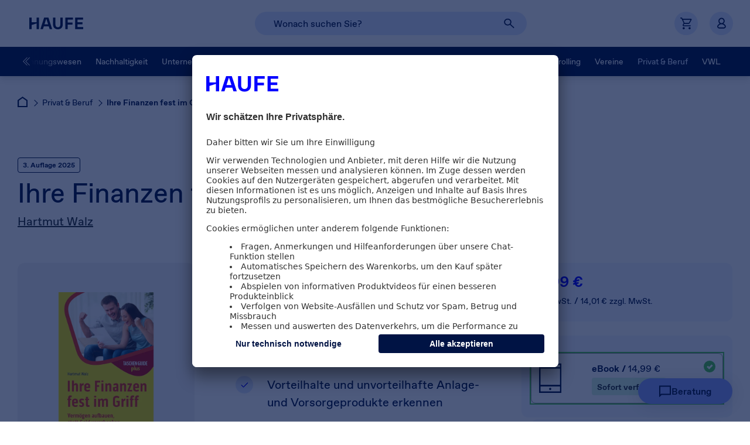

--- FILE ---
content_type: text/html;charset=UTF-8
request_url: https://shop.haufe.de/prod/ihre-finanzen-fest-im-griff
body_size: 94436
content:


<!doctype html>
<!--[if IE 8]>    <html class="no-js no-touch iconfont-not-yet-loaded lt-ie10 lt-ie9 ie8" lang="de"> <![endif]-->
<!--[if IE 9]>    <html class="no-js no-touch iconfont-not-yet-loaded lt-ie10 ie9" lang="de"> <![endif]-->
<!--[if IE 10]>   <html class="no-js no-touch iconfont-not-yet-loaded ie10" lang="de"> <![endif]--><!--[if !IE]><!--> <html class="no-js no-touch iconfont-not-yet-loaded" lang="de"> <!--<![endif]-->
<!-- BEGIN ProductDisplay.jsp -->
	
		<head><!-- prefetch --><!-- preconnect --><link rel="preconnect" href="//media.static.esales.haufe.io" >

<script type="text/javascript">
	window.trackingPageId = 'Shop/Ihre Finanzen fest im Griff/Produktdetailseite' || window.location.href;
	window.trackingUserIdHash = '';
	window.trackingChorId = '00543141';
	
	
		window.trackingGroupOnPds = 'Privat & Beruf/TaschenGuides';
		
		
		var g_pid = '12011';
		var g_defaultItemOrderNumber = 'E12011APDF';
		

	dataLayer = window.dataLayer || [];

	dataLayer.push({
		'event': 'initialMeta',
		'general': {
			'environment': 'LIVE',
			'vsId': 'release-9.1.18-ES-25-13.584',
			'siteId': 'haufeshop.de',
			'businessUnit': 'CCP',
			'brand': 'Haufe'
		},
		'page': {
			'techData': ['Produktdetailseite', 'nein'],
			'purpose': 'Shop/Direct Sales',
			'pageId': 'Shop/Ihre Finanzen fest im Griff/Produktdetailseite' || window.location.href,
			'category': '',
		},
		'user': {
			'uId': ''
		},
		'basket': [
		
		]
	});
</script>
<!-- Google Tag Manager --> 
<script>(function(w,d,s,l,i){w[l]=w[l]||[];w[l].push({'gtm.start': new Date().getTime(),event:'gtm.js'});var f=d.getElementsByTagName(s)[0], j=d.createElement(s),dl=l!='dataLayer'?'&l='+l:'';j.async=true;j.src= 'https://wwi.shop.haufe.de/wwi.js?id='+i+dl;f.parentNode.insertBefore(j,f); })(window,document,'script','dataLayer','GTM-52SGSR');</script> 
<!-- End Google Tag Manager -->  <!-- BEGIN MetaElementsAndTitle.jspf -->                   <!-- BEGIN ContentRecommendation.jsp (pds_metatags)--><!-- END ContentRecommendation.jsp (pds_metatags)--> 
		<meta charset="utf-8">
		<meta content="ie=edge" http-equiv="x-ua-compatible">
		<meta name="viewport" content="width=device-width, initial-scale=1">
		<meta name="format-detection" content="telephone=no">
		<meta name="abstract" content="Vermögen aufbauen, statt Geld verschenken">
		<meta name="description" content="Jetzt Ihre Finanzen fest im Griff: Buch & eBook von Hartmut Walz bestellen! ✓ Trusted Shops Garantie">
		<meta name="DC.Subject" content="Ihre Finanzen fest im Griff">
		<meta name="keywords" content="taschenguide,finanzen,geldanlage,vorsorge,nullzins,Finanzkrise,Börsencrash,Negativzins,ETF,Anlagemöglichkeit,Inflation,Euro-Anleihe,Bausparvertrag,Fondspolice,Investmentfond,Tagesgeldkonto,Gold,Portfolio,">
		<meta name="author" content="shop.haufe.de">
		<meta name="revisit-after" content="15 days">
		<meta name="DC.Title" content="shop.haufe.de">
		<meta name="DC.Creator" content="shop.haufe.de">
		<meta name="DC.Publisher" content="shop.haufe.de">
		<meta name="robots" content="index,follow">
		<meta property="og:title" content="Ihre Finanzen fest im Griff">
		<meta property="og:description" content="Sie stehen mitten im Leben und haben weder Zeit noch Lust, viel Mühe für Geldanlage und finanzielle Vorsorge aufzuwenden? Hartmut Walz gibt konkrete Tipps für eine risikobewusste und trotzdem renditebringende Geldanlage und finanzielle Vorsorge.">
		<meta property="og:url" content="https://shop.haufe.de/prod/ihre-finanzen-fest-im-griff">
		<meta property="og:image" content="//media.static.esales.haufe.io/ShopData/media/pro/289/12011-0001-289.png?w=289&amp;h=314&amp;id=331a7f8ba913bd41a73ac9fd6c1e4cadcc38261d">
	<title>Ihre Finanzen fest im Griff | Haufe Shop</title>
	<!-- END MetaElementsAndTitle.jspf --><!-- preload --><link rel="preload" href="//haufe.static.esales.haufe.io/wcsstore/HaufeLHStorefrontAssetStore/V_release-9118-ES-25-13584_V/css/webfonts-min.css" as="style"    ><link rel="preload" href="//media.static.esales.haufe.io/SEOShopData/media/pro/648/12011-0001-648.avif/Haufe-ihre-finanzen-fest-im-griff.jpg?id=0b0047f2c0ec3429abceae0d43067d92b7009161" as="image" type="image/avif"   ><link rel="preload" href="//haufe.static.esales.haufe.io/wcsstore/HaufeLHStorefrontAssetStore/V_release-9118-ES-25-13584_V/fonts/ABCFavorit/ABCFavorit-Bold.woff2" as="font"   crossorigin="" ><link rel="preload" href="//haufe.static.esales.haufe.io/wcsstore/HaufeLHStorefrontAssetStore/V_release-9118-ES-25-13584_V/fonts/ABCFavorit/ABCFavorit-BoldItalic.woff2" as="font"   crossorigin="" ><link rel="preload" href="//haufe.static.esales.haufe.io/wcsstore/HaufeLHStorefrontAssetStore/V_release-9118-ES-25-13584_V/fonts/ABCFavorit/ABCFavorit-Light.woff2" as="font"   crossorigin="" ><link rel="preload" href="//haufe.static.esales.haufe.io/wcsstore/HaufeLHStorefrontAssetStore/V_release-9118-ES-25-13584_V/fonts/ABCFavorit/ABCFavorit-LightItalic.woff2" as="font"   crossorigin="" ><link rel="preload" href="//haufe.static.esales.haufe.io/wcsstore/HaufeLHStorefrontAssetStore/V_release-9118-ES-25-13584_V/fonts/ABCFavorit/ABCFavorit-Medium.woff2" as="font"   crossorigin="" ><link rel="preload" href="//haufe.static.esales.haufe.io/wcsstore/HaufeLHStorefrontAssetStore/V_release-9118-ES-25-13584_V/fonts/ABCFavorit/ABCFavorit-MediumItalic.woff2" as="font"   crossorigin="" ><link rel="preload" href="//haufe.static.esales.haufe.io/wcsstore/HaufeLHStorefrontAssetStore/V_release-9118-ES-25-13584_V/fonts/ABCFavorit/ABCFavorit-Regular.woff2" as="font"   crossorigin="" ><link rel="preload" href="//haufe.static.esales.haufe.io/wcsstore/HaufeLHStorefrontAssetStore/V_release-9118-ES-25-13584_V/fonts/ABCFavorit/ABCFavorit-RegularItalic.woff2" as="font"   crossorigin="" ><link rel="preload" href="//haufe.static.esales.haufe.io/wcsstore/HaufeLHStorefrontAssetStore/V_release-9118-ES-25-13584_V/fonts/ABCFavorit/ABCFavoritLining-Light.woff2" as="font"   crossorigin="" >
			
			<meta name="pageIdentifier" content=""/>
			<meta name="pageId" content="323802"/>
			<meta name="pageGroup" content="Product"/>	
			 
				<link rel="canonical" href="https://shop.haufe.de/prod/ihre-finanzen-fest-im-griff" />
			<!-- Include script files -->

<link rel="icon" type="image/svg+xml" href="/favicon.svg">


<style type="text/css">
	:root {
		--stripe-pattern-svg: url(//haufe.static.esales.haufe.io/wcsstore/HaufeLHStorefrontAssetStore/V_release-9118-ES-25-13584_V/images/stripe-pattern.svg);
		--stripe-pattern-png: url(//haufe.static.esales.haufe.io/wcsstore/HaufeLHStorefrontAssetStore/V_release-9118-ES-25-13584_V/images/stripe-pattern@2x.png);
	}
</style>

<link  />
<link  />
<link  />
<link  />
<link  />
<link  />
<link  />
<link  />
<link  />


		<style type="text/css">
			
					/* START critical-dijit-min.css */
					.dijitReset{margin:0;border:0;padding:0;font:inherit;color:inherit}.dijitContentPane{display:block;overflow:auto}.dijitTitlePane{display:block;overflow:hidden}.dijitTitlePaneTitle{cursor:pointer}.dijitTitlePaneTitle *{vertical-align:middle}.dijitDialog{position:absolute;z-index:999;overflow:hidden}.dijitDialogTitleBar{cursor:move}.dijitDialogCloseIcon{cursor:pointer}.dijitDialogUnderlayWrapper{position:absolute;left:0;top:0;z-index:998;display:none;background:transparent!important}.dijitDialogUnderlay{background:#eee;opacity:0.5}.dijitDialog .closeText{display:none;position:absolute}.dijitHidden{display:none!important}.dijitVisible{display:block!important;position:relative}.dijitContainer{overflow:hidden}.dijitLayoutContainer{position:relative;display:block;overflow:hidden}body .dijitAlignClient{position:absolute}.dijitTabContainer{z-index:0;overflow-y:visible}.dijitTabContainerNoLayout{width:100%}.dijitTabContainerTop-tabs{z-index:1;overflow:visible!important}.dijitTabController{z-index:1}.dijitTabContainerTop-container{z-index:0;overflow:hidden;border:1px solid black}.nowrapTabStrip{width:50000px;display:block;position:relative;text-align:left;z-index:1}.dijitTabListWrapper{overflow:hidden;z-index:1}.dijitTabContainerTop-tabs{border-bottom:1px solid black}.dijitTabContainerTop-container{border-top:0}.dijitTab{position:relative;cursor:pointer;white-space:nowrap;z-index:3}.dijitTab *{vertical-align:middle}.dijitTabChecked{cursor:default}.dijitTabContainerTop-tabs .dijitTab{top:1px;display:inline-block}.dijitTab .tabLabel{min-height:15px;display:inline-block}.dijitTabPane{border:none!important}
					/* END critical-dijit-min.css */
				
					/* START critical-base-min.css */
					/*! normalize.css v3.0.3 | MIT License | github.com/necolas/normalize.css */html{font-family:Arial,sans-serif;-ms-text-size-adjust:100%;-webkit-text-size-adjust:100%}body{margin:0}article,aside,details,figcaption,figure,footer,header,hgroup,main,menu,nav,section,summary{display:block}audio,canvas,progress,video{display:inline-block;vertical-align:baseline}audio:not([controls]){display:none;height:0}[hidden],template{display:none}a{background-color:transparent}a:active,a:hover{outline:0}abbr[title]{border-bottom:1px dotted}b,strong{font-weight:700}dfn{font-style:italic}.h1,h1{font-size:2em}.h1,.h2,h1,h2{margin:0.67em 0;line-height:1.5em}.h2,h2{font-size:1.5em}.h3,h3{font-size:1.17em}.h3,.h4,h3,h4{margin:0.67em 0;line-height:1.5em}.h4,h4{font-size:1em}.h5,h5{font-size:0.83em}.h5,.h6,h5,h6{margin:0.67em 0;line-height:1.5em}.h6,h6{font-size:0.67em}.h1,.h2,.h3,.h4,.h5,.h6{font-weight:700}mark{background:#ff0;color:#000}small{font-size:80%}sub,sup{font-size:75%;line-height:0;position:relative;vertical-align:baseline}sup{top:-0.5em}sub{bottom:-0.25em}img{border:0}svg:not(:root){overflow:hidden}figure{margin:1em 40px}hr{box-sizing:content-box;height:0}pre{overflow:auto}code,kbd,pre,samp{font-family:monospace,monospace;font-size:1em}button,input,optgroup,select,textarea{color:inherit;font:inherit;margin:0}button{overflow:visible}button,select{text-transform:none}button,html input[type=button],input[type=reset],input[type=submit]{-webkit-appearance:button;cursor:pointer}button[disabled],html input[disabled]{cursor:default}button::-moz-focus-inner,input::-moz-focus-inner{border:0;padding:0}input{line-height:normal}input[type=checkbox],input[type=radio]{box-sizing:border-box;padding:0}input[type=number]::-webkit-inner-spin-button,input[type=number]::-webkit-outer-spin-button{height:auto}input[type=search]{-webkit-appearance:textfield;box-sizing:content-box}input[type=search]::-webkit-search-cancel-button,input[type=search]::-webkit-search-decoration{-webkit-appearance:none}fieldset{border:none;margin:0;padding:0}legend{border:0;padding:0}textarea{overflow:auto}optgroup{font-weight:700}table{border-collapse:collapse;border-spacing:0}td,th{padding:0}@media only screen{.visible-desktop{display:none!important}}.visible-mobile,.visible-mobile-osc,.visible-tablet,.visible-tablet-l,.visible-tablet-p{display:none!important}.lt-ie9 .visible-desktop{display:block!important}.lt-ie9 span.visible-desktop{display:inline!important}@media only screen and (max-width:480px){.visible-mobile{display:block!important}span.visible-mobile{display:inline!important}td.visible-mobile,th.visible-mobile{display:table-cell!important}}@media only screen and (min-width:481px) and (max-width:1024px){.visible-tablet{display:block!important}span.visible-tablet{display:inline!important}td.visible-tablet,th.visible-tablet{display:table-cell!important}}@media only screen and (min-width:481px) and (max-width:768px){.visible-tablet-p{display:block!important}span.visible-tablet-p{display:inline!important}td.visible-tablet-p,th.visible-tablet-p{display:table-cell!important}}@media only screen and (min-width:769px) and (max-width:1024px){.visible-tablet-l{display:block!important}span.visible-tablet-l{display:inline!important}td.visible-tablet-l,th.visible-tablet-l{display:table-cell!important}}@media only screen and (min-width:768px) and (max-width:1024px){.visible-tablet-l2{display:block!important}span.visible-tablet-l2{display:inline!important}td.visible-tablet-l2,th.visible-tablet-l2{display:table-cell!important}}@media only screen and (min-width:1025px){.visible-desktop{display:block!important}span.visible-desktop{display:inline!important}td.visible-desktop,th.visible-desktop{display:table-cell!important}}@media print{.visible-desktop{display:block!important}}@media only screen and (max-width:767px){.visible-mobile-osc{display:block!important}span.visible-mobile-osc{display:inline!important}td.visible-mobile-osc,th.visible-mobile-osc{display:table-cell!important}}@media only screen and (max-width:480px){.hidden-mobile{display:none!important}}@media only screen and (min-width:481px) and (max-width:1024px){.hidden-tablet{display:none!important}}@media only screen and (min-width:481px) and (max-width:768px){.hidden-tablet-p{display:none!important}}@media only screen and (min-width:769px) and (max-width:1024px){.hidden-tablet-l{display:none!important}}@media only screen and (min-width:768px) and (max-width:1024px){.hidden-tablet-l2{display:none!important}}@media only screen and (min-width:1025px){.hidden-desktop{display:none!important}}@media print{.hidden-desktop{display:none!important}}@media only screen and (max-width:767px){.hidden-mobile-osc{display:none!important}}html.no-touch .visible-touch,html.touch .visible-no-touch{display:none!important}.rowContainer{padding:25px 0}.rowContainer>.row{padding:5px 0}.rowContainer>.row.margin-true{padding:0 5px}.row.margin-true>div>div{margin:10px 5px}.row.margin-true>div>div:first-of-type{margin-top:5px}.row.margin-true>div>div:last-of-type{margin-bottom:5px}.row.margin-true>div>.row{margin:0!important}.row:after{content:"";display:block;clear:both}.row>aside,.row>div{float:left}.row>.right_row_container{float:right}.col1{width:8.333333%}.col2{width:16.666666%}.col3{width:25%}.col4{width:33.333333%}.col5{width:41.666666%}.col6{width:50%}.col7{width:58.333333%}.col8{width:66.666666%}.col9{width:75%}.col10{width:83.333333%}.col11{width:91.666666%}.col12{width:100%}@media screen and (max-width:480px){.acol1{width:8.333333%}.acol2{width:16.666666%}.acol3{width:25%}.acol4{width:33.333333%}.acol5{width:41.666666%}.acol6{width:50%}.acol7{width:58.333333%}.acol8{width:66.666666%}.acol9{width:75%}.acol10{width:83.333333%}.acol11{width:91.666666%}.acol12{width:100%}.rowContainer>.row.margin-true{padding-left:0;padding-right:0}.row.margin-true>div>div{margin-left:0;margin-right:0}}@media screen and (min-width:1025px){.ccol1{width:8.333333%}.ccol2{width:16.666666%}.ccol3{width:25%}.ccol4{width:33.333333%}.ccol5{width:41.666666%}.ccol6{width:50%}.ccol7{width:58.333333%}.ccol8{width:66.666666%}.ccol9{width:75%}.ccol10{width:83.333333%}.ccol11{width:91.666666%}.ccol12{width:100%}.rowContainer{padding:40px 0 10px}.rowContainer>.row{padding:10px 0}.rowContainer>.row.margin-true{padding:0 10px}.row.margin-true>div>div{margin:20px 10px}.row.margin-true>div>div:first-of-type{margin-top:10px}.row.margin-true>div>div:last-of-type{margin-bottom:10px}}.grid{margin:0;padding:0;list-style:none}.grid>li{display:inline-block;vertical-align:top}.col-1{width:calc(100% / 12 * 1 - (var(--grid-gap-h) * (12 - 1) / 12))}.col-2{width:calc(100% / 12 * 2 - (var(--grid-gap-h) * (12 - 2) / 12))}.col-3{width:calc(100% / 12 * 3 - (var(--grid-gap-h) * (12 - 3) / 12))}.col-4{width:calc(100% / 12 * 4 - (var(--grid-gap-h) * (12 - 4) / 12))}.col-5{width:calc(100% / 12 * 5 - (var(--grid-gap-h) * (12 - 5) / 12))}.col-6{width:calc(100% / 12 * 6 - (var(--grid-gap-h) * (12 - 6) / 12))}.col-7{width:calc(100% / 12 * 7 - (var(--grid-gap-h) * (12 - 7) / 12))}.col-8{width:calc(100% / 12 * 8 - (var(--grid-gap-h) * (12 - 8) / 12))}.col-9{width:calc(100% / 12 * 9 - (var(--grid-gap-h) * (12 - 9) / 12))}.col-10{width:calc(100% / 12 * 10 - (var(--grid-gap-h) * (12 - 10) / 12))}.col-11{width:calc(100% / 12 * 11 - (var(--grid-gap-h) * (12 - 11) / 12))}.col-12{width:calc(100% / 12 * 12 - (var(--grid-gap-h) * (12 - 12) / 12))}:root{--grid-gap-h:24px;--col-1:calc(100% / 12 * 1 - (var(--grid-gap-h) * (12 - 1) / 12));--col-2:calc(100% / 12 * 2 - (var(--grid-gap-h) * (12 - 2) / 12));--col-3:calc(100% / 12 * 3 - (var(--grid-gap-h) * (12 - 3) / 12));--col-4:calc(100% / 12 * 4 - (var(--grid-gap-h) * (12 - 4) / 12));--col-5:calc(100% / 12 * 5 - (var(--grid-gap-h) * (12 - 5) / 12));--col-6:calc(100% / 12 * 6 - (var(--grid-gap-h) * (12 - 6) / 12));--col-7:calc(100% / 12 * 7 - (var(--grid-gap-h) * (12 - 7) / 12));--col-8:calc(100% / 12 * 8 - (var(--grid-gap-h) * (12 - 8) / 12));--col-9:calc(100% / 12 * 9 - (var(--grid-gap-h) * (12 - 9) / 12));--col-10:calc(100% / 12 * 10 - (var(--grid-gap-h) * (12 - 10) / 12));--col-11:calc(100% / 12 * 11 - (var(--grid-gap-h) * (12 - 11) / 12));--col-12:calc(100% / 12 * 12 - (var(--grid-gap-h) * (12 - 12) / 12));--pageWidth:1440px;--pageMargin:30px;--pageMarginMobile:20px;--Transparent:#ffffff00;--Black:#000;--White:#FFF;--Haufe-Electric-Blue:#0500FF;--Haufe-Navy-Blue:#001344;--Haufe-Mid-Blue:#8A9EFF;--Haufe-Mid-Blue-hover:#9BAFFF;--Haufe-Light-Blue:#DBE5FF;--UI-lighter-Blue:#F2F6FF;--Haufe-Blue-Grey:#6E727D;--Haufe-Pink:#FE73B2;--Haufe-Pink-2:#FF8EC1;--Haufe-Pink-3:#DF165C;--Pink-outline:#ed1e79;--rating-star-color:#FFD200;--grey-bg:#F4F4F5;--grey-border:#D7D8DB;--grey-border:#C7C8CC;--orange:#FF7B0F;--orange-2:#FFDBBD;--orange-3:#FFF4C7;--orange-4:#884c02;--green:#20BF55;--green-fc:#18863D;--green-bg:#D5F6DF;--red-border:#D62828;--red-fc:#70191A;--red-fc-2:#991F1F;--red-bg:#FFDBDB;--blue-1:#C2D1FF;--spacing-l:120px;--spacing-m:56px;--spacing-s:24px;--border-radius:12px;--font-weight-light:300;--font-weight-regular:400;--font-weight-medium:500;--font-weight-bold:700;--font-size-h1:60px;--font-line-height-h1:66px;--font-size-h2:46px;--font-line-height-h2:50px;--font-size-h3:32px;--font-line-height-h3:36px;--font-size-p:20px;--font-line-height-p:30px;--font-size-button:16px;--font-line-height-button:24px;--font-size-footerlink:16px;--font-line-height-footerlink:16px;--font-size-button-textlink:17px;--font-line-height-button-textlink:normal;--font-size-p-link:20px;--font-line-height-p-link:30px;--font-size-medium:26px;--font-line-height-medium:34px;--font-size-small:14px;--font-line-height-small:21px}@media (max-width:1279.9px) and (min-width:768px){:root{--font-size-h1:48px;--font-line-height-h1:52px}}@media (max-width:767.9px){:root{--font-size-h1:32px;--font-line-height-h1:35px}}@media (max-width:1279.9px) and (min-width:768px){:root{--font-size-h2:36px;--font-line-height-h2:40px}}@media (max-width:767.9px){:root{--font-size-h2:26px;--font-line-height-h2:28px}}@media (max-width:1279.9px) and (min-width:768px){:root{--font-size-h3:26px;--font-line-height-h3:28px}}@media (max-width:767.9px){:root{--font-size-h3:20px;--font-line-height-h3:22px}}@media (max-width:1279.9px) and (min-width:768px){:root{--font-size-p:16px;--font-line-height-p:24px}}@media (max-width:767.9px){:root{--font-size-p:16px;--font-line-height-p:24px}}@media (max-width:1279.9px) and (min-width:768px){:root{--font-size-button:16px;--font-line-height-button:24px}}@media (max-width:767.9px){:root{--font-size-button:14px;--font-line-height-button:21px}}@media (max-width:1279.9px) and (min-width:768px){:root{--font-size-footerlink:16px;--font-line-height-footerlink:16px}}@media (max-width:767.9px){:root{--font-size-footerlink:14px;--font-line-height-footerlink:14px}}@media (max-width:1279.9px) and (min-width:768px){:root{--font-size-medium:22px;--font-line-height-medium:28px}}@media (max-width:767.9px){:root{--font-size-medium:20px;--font-line-height-medium:26px}}@media (max-width:1279.9px) and (min-width:768px){:root{--font-size-small:12px;--font-line-height-small:18px}}@media (max-width:767.9px){:root{--font-size-small:12px;--font-line-height-small:18px}}.bg-white{background-color:var(--White)}.bg-electric-blue{background-color:var(--Haufe-Electric-Blue)}.bg-navy-blue{background-color:var(--Haufe-Navy-Blue)}.bg-mid-blue{background-color:var(--Haufe-Mid-Blue)}.bg-light-blue{background-color:var(--Haufe-Light-Blue)}.bg-lighter-blue{background-color:var(--UI-lighter-Blue)}.bg-pink{background-color:var(--Haufe-Pink)}.bg-grey-rounded{background-color:var(--grey-bg);border-radius:var(--border-radius)}.fc-white{color:var(--White)}.fc-white-i{color:var(--White)!important}.fc-electric-blue{color:var(--Haufe-Electric-Blue)}.fc-navy-blue{color:var(--Haufe-Navy-Blue)}.fc-mid-blue{color:var(--Haufe-Mid-Blue)}.fc-light-blue{color:var(--Haufe-Light-Blue)}.fc-lighter-blue{color:var(--UI-lighter-Blue)}.fc-pink{color:var(--Haufe-Pink)}.fw-light{font-weight:var(--font-weight-light)}.fw-regular{font-weight:var(--font-weight-regular)}.fw-regular-i{font-weight:var(--font-weight-regular)!important}.fw-medium{font-weight:var(--font-weight-medium)}.fw-bold{font-weight:var(--font-weight-bold)}.fs-h1{font-size:var(--font-size-h1);line-height:var(--font-line-height-h1)}.fs-h2{font-size:var(--font-size-h2);line-height:var(--font-line-height-h2)}.fs-h3{font-size:var(--font-size-h3);line-height:var(--font-line-height-h3)}.fs-p{font-size:var(--font-size-p);line-height:var(--font-line-height-p)}.fs-p-link{font-size:var(--font-size-p-link);line-height:var(--font-line-height-p-link)}.fs-medium{font-size:var(--font-size-medium);line-height:var(--font-line-height-medium)}.fs-small{font-size:var(--font-size-small);line-height:var(--font-line-height-small)}.fs-button{font-size:var(--font-size-button);line-height:var(--font-line-height-button)}.fs-button-i{font-size:var(--font-size-button)!important;line-height:var(--font-line-height-button)!important}.fs-footerlink{font-size:var(--font-size-footerlink);line-height:var(--font-line-height-footerlink)}.fs-button-textlink{font-size:var(--font-size-button-textlink);line-height:var(--font-line-height-button-textlink)}.button-normal{display:flex;justify-content:center;align-items:center;font-size:var(--font-size-button);line-height:var(--font-line-height-button);font-weight:var(--font-weight-medium);height:48px;padding:0 36px;box-sizing:border-box;color:var(--font-color);cursor:pointer;border:1px solid var(--border-color);background-color:var(--background-color);border-radius:60px;text-decoration:none}.box-radius{padding:40px;border-radius:var(--border-radius)}.font{color:#001344}.black{color:#000000}.blue{color:#075bfa}.blue1{color:#003f71}.blue2{color:#075bfa}.blue3{color:#1a68fa}.blue4{color:#00b2c5}.blue5{color:#00abf7}.blue6{color:#0058ff}.blue7{color:#cedffe}.blue8{color:#ecf1fc}.grey{color:#8f9299}.grey1{color:#262e33}.grey2{color:#232a36}.grey3{color:#8f9299}.grey4{color:#a6a9ae}.grey5{color:#d2d4d6}.grey6{color:#f7f7f8}.grey7{color:#979797}.grey8{color:#e7e7e8}.green,.green1{color:#4cc947}.green2{color:#318551}.orange{color:#eb6005}.orange1{color:#ef8037}.pink{color:#ed1e79}.red{color:#e81546}.yellow,.yellow1{color:#f4a730}.yellow2{color:#f4cd30}.white{color:#ffffff}.fSize6{font-size:6px!important;line-height:10px}.fSize7{font-size:7px!important;line-height:11px}.fSize8{font-size:8px!important;line-height:12px}.fSize9{font-size:9px!important;line-height:13px}.fSize10{font-size:10px!important;line-height:14px}.fSize11{font-size:11px!important;line-height:15px}.fSize12{font-size:12px!important;line-height:16px}.fSize13{font-size:13px!important;line-height:17px}.fSize14{font-size:14px!important;line-height:18px}.fSize15{font-size:15px!important;line-height:19px}.fSize16{font-size:16px!important;line-height:20px}.fSize18{font-size:18px!important;line-height:22px}.fSize20{font-size:20px!important;line-height:24px}.fSize22{font-size:22px!important;line-height:26px}.fSize24{font-size:24px!important;line-height:28px}.fSize28{font-size:28px!important;line-height:32px}.fSize30{font-size:30px!important;line-height:34px}.fSize36{font-size:36px!important;line-height:40px}.fSize40{font-size:40px!important;line-height:44px}.fSize48{font-size:48px!important;line-height:52px}.fSize68{font-size:68px!important;line-height:72px}:not(input):focus-visible{outline:2px solid var(--Pink-outline)!important;outline-offset:-2px!important}input:focus-visible{outline:1px solid var(--Haufe-Electric-Blue)!important}html.appleios body *{cursor:pointer}html.appleios input[type=email],html.appleios input[type=password],html.appleios input[type=search],html.appleios input[type=tel],html.appleios input[type=text]{border-radius:0!important;-webkit-appearance:none!important}html.iconfont-not-yet-loaded .icon,html.iconfont-not-yet-loaded .icon:after,html.iconfont-not-yet-loaded .icon:before{color:transparent!important}.clearfix{*zoom:1}.clearfix:after,.clearfix:before{content:" ";display:table}.clearfix:after{clear:both}q{quotes:"\201e" "\201c" "\201a" "\2018"}.hidden{display:none!important}.dispNone{display:none}.clear{clear:both}#skiplinks{position:absolute;left:-10000px;top:auto;width:1px;height:1px;overflow:hidden;z-index:1000000;background:#ffffff;padding:15px}#skiplinks .skip{padding:3px}#skiplinks:focus-within{position:fixed;width:auto;height:auto;left:0;top:0}.sr-only{position:absolute;width:1px;height:1px;padding:0;margin:-1px;overflow:hidden;clip:rect(0,0,0,0);border:0}body{overflow-x:hidden;font-family:ABCFavorit,Arial,sans-serif;font-style:normal;letter-spacing:normal;font-weight:var(--font-weight-regular);background-color:var(--White);font-size:14px;line-height:1.5em;position:relative}body,body a{color:var(--Haufe-Navy-Blue)}body a{text-decoration:underline}body a,body span{outline:0}.h1,h1{font-size:var(--font-size-h2);line-height:var(--font-line-height-h2)}.h1,.h2,h1,h2{font-weight:var(--font-weight-regular)}.h2,h2{font-size:var(--font-size-h3);line-height:var(--font-line-height-h3)}.headline1{font-size:var(--font-size-h2);line-height:var(--font-line-height-h2)}.headline1,.headline2{font-weight:var(--font-weight-regular)}.headline2{font-size:var(--font-size-h3);line-height:var(--font-line-height-h3)}.fw-extra-light{font-weight:var(--font-weight-light)}.fw-normal{font-weight:var(--font-weight-regular)}#page{position:relative;overflow-x:hidden}.floatRight{float:right}.floatLeft{float:left}.clearline{clear:both;height:0;line-height:0;font-size:0}.text-center{text-align:center}.hidden-svg{width:0;height:0;position:absolute;overflow:hidden}.shop_environment_info{position:fixed;top:0px;left:0px;z-index:999999;width:auto;border:1px solid orange;filter:drop-shadow(2px 2px 2px #999999);background:gold;padding:18px;text-align:center;font-size:14px;line-height:1.2}.shop_environment_info .data{cursor:grab}.shop_environment_info .data.moving{cursor:grabbing}.shop_environment_info .close,.shop_environment_info .copy,.shop_environment_info .more{position:absolute;cursor:pointer;width:18px;height:18px;line-height:18px;background:rgba(0,0,0,0.2)}.shop_environment_info .close:hover,.shop_environment_info .copy:hover,.shop_environment_info .more:hover{font-weight:700;background:rgba(0,0,0,0.4)}.shop_environment_info .more{font-size:16px;bottom:0;left:calc(50% - 9px)}.shop_environment_info .close{font-size:16px;top:0;right:0}.shop_environment_info .copy{bottom:0;right:0}.hlBtnWhite{font-size:var(--font-size-button)!important;line-height:var(--font-line-height-button)!important;font-weight:var(--font-weight-medium);position:relative;text-align:center;text-transform:none;display:inline-flex;justify-content:center;align-items:center;padding:12px 36px;cursor:pointer;border-radius:60px;background:var(--White);border:unset;color:var(--Haufe-Navy-Blue);text-decoration:none}.hlBtnWhite.l{border-radius:60px;padding:12px 36px}.hlBtnWhite.m{border-radius:60px;padding:8px 24px}.hlBtnWhite.s{border-radius:100px;padding:8px 16px}.hlBtnWhite.disabled{cursor:default}.hlBtnTransparent-navy{font-size:var(--font-size-button)!important;line-height:var(--font-line-height-button)!important;font-weight:var(--font-weight-medium);position:relative;text-align:center;text-transform:none;display:inline-flex;justify-content:center;align-items:center;padding:12px 36px;cursor:pointer;border-radius:60px;background:var(--Transparent);border:1px solid var(--Haufe-Navy-Blue);color:var(--Haufe-Navy-Blue);text-decoration:none}.hlBtnTransparent-navy.l{border-radius:60px;padding:12px 36px}.hlBtnTransparent-navy.m{border-radius:60px;padding:8px 24px}.hlBtnTransparent-navy.s{border-radius:100px;padding:8px 16px}.hlBtnTransparent-navy.disabled{cursor:default}.hlBtnTransparent-white{font-size:var(--font-size-button)!important;line-height:var(--font-line-height-button)!important;font-weight:var(--font-weight-medium);position:relative;text-align:center;text-transform:none;display:inline-flex;justify-content:center;align-items:center;padding:12px 36px;cursor:pointer;border-radius:60px;background:var(--Transparent);border:1px solid var(--White);color:var(--White);text-decoration:none}.hlBtnTransparent-white.l{border-radius:60px;padding:12px 36px}.hlBtnTransparent-white.m{border-radius:60px;padding:8px 24px}.hlBtnTransparent-white.s{border-radius:100px;padding:8px 16px}.hlBtnTransparent-white.disabled{cursor:default}.hlBtnBlue{font-size:var(--font-size-button)!important;line-height:var(--font-line-height-button)!important;font-weight:var(--font-weight-medium);position:relative;text-align:center;text-transform:none;display:inline-flex;justify-content:center;align-items:center;padding:12px 36px;cursor:pointer;border-radius:60px;color:var(--White);background:var(--Haufe-Electric-Blue);border:unset;text-decoration:none}.hlBtnBlue.l{border-radius:60px;padding:12px 36px}.hlBtnBlue.m{border-radius:60px;padding:8px 24px}.hlBtnBlue.s{border-radius:100px;padding:8px 16px}.hlBtnBlue.disabled{cursor:default}.hlBtnPink{font-size:var(--font-size-button)!important;line-height:var(--font-line-height-button)!important;font-weight:var(--font-weight-medium);position:relative;text-align:center;text-transform:none;display:inline-flex;justify-content:center;align-items:center;padding:12px 36px;cursor:pointer;border-radius:60px;color:var(--Haufe-Navy-Blue);background:var(--Haufe-Pink);border:unset;text-decoration:none}.hlBtnPink.l{border-radius:60px;padding:12px 36px}.hlBtnPink.m{border-radius:60px;padding:8px 24px}.hlBtnPink.s{border-radius:100px;padding:8px 16px}.hlBtnPink.disabled{cursor:default}.hlBtnNavy{font-size:var(--font-size-button)!important;line-height:var(--font-line-height-button)!important;font-weight:var(--font-weight-medium);position:relative;text-align:center;text-transform:none;display:inline-flex;justify-content:center;align-items:center;padding:12px 36px;cursor:pointer;border-radius:60px;color:var(--White);background:var(--Haufe-Navy-Blue);border:unset;text-decoration:none}.hlBtnNavy.l{border-radius:60px;padding:12px 36px}.hlBtnNavy.m{border-radius:60px;padding:8px 24px}.hlBtnNavy.s{border-radius:100px;padding:8px 16px}.hlBtnNavy.disabled{cursor:default}.hlBtnMidBlue{font-size:var(--font-size-button)!important;line-height:var(--font-line-height-button)!important;font-weight:var(--font-weight-medium);position:relative;text-align:center;text-transform:none;display:inline-flex;justify-content:center;align-items:center;padding:12px 36px;cursor:pointer;border-radius:60px;color:var(--Haufe-Navy-Blue);background:var(--Haufe-Mid-Blue);border:unset;text-decoration:none}.hlBtnMidBlue.l{border-radius:60px;padding:12px 36px}.hlBtnMidBlue.m{border-radius:60px;padding:8px 24px}.hlBtnMidBlue.s{border-radius:100px;padding:8px 16px}.hlBtnMidBlue.disabled{cursor:default}.hlTextLink{position:relative;font-weight:var(--font-weight-bold);font-size:var(--font-size-button-textlink);line-height:var(--font-line-height-button-textlink);color:var(--Haufe-Navy-Blue);text-decoration:none;padding-left:16px}.hlTextLink:before{content:"";position:absolute;top:4px;left:0;width:8px;height:15px;background-image:url([data-uri]);background-repeat:no-repeat}.hlTextLink-right{position:relative;font-weight:var(--font-weight-bold);font-size:var(--font-size-button-textlink);line-height:var(--font-line-height-button-textlink);color:var(--Haufe-Navy-Blue);text-decoration:none;padding-right:16px}.hlTextLink-right:after{content:"";position:absolute;top:4px;right:0;width:8px;height:15px;background-image:url([data-uri]);background-repeat:no-repeat}.bg-navy-blue .hlTextLink-right{position:relative;font-weight:var(--font-weight-bold);font-size:var(--font-size-button-textlink);line-height:var(--font-line-height-button-textlink);color:var(--Haufe-Navy-Blue);text-decoration:none;padding-right:16px;color:var(--White)}.bg-navy-blue .hlTextLink-right:after{content:"";position:absolute;top:4px;right:0;width:8px;height:15px;background-image:url([data-uri]);background-image:url([data-uri]);background-repeat:no-repeat}.button{display:inline-block;text-align:center;text-decoration:none;border:1px solid var(--grey-border);border-radius:60px;padding:12px 36px;color:var(--Haufe-Navy-Blue);font-size:var(--font-size-small);line-height:var(--font-line-height-small);font-weight:var(--font-weight-bold);font-size:var(--font-size-button)!important;line-height:var(--font-line-height-button)!important}.button.l{border-radius:60px;padding:12px 36px}.button.m{border-radius:60px;padding:8 24px}.button.s{border-radius:100px;padding:8px 16px}.button.active{background-color:var(--Haufe-Navy-Blue);color:var(--White)}.haufe_icon_check:before{content:"";position:absolute;top:14px;left:0;background-image:url("data:image/svg+xml;charset=utf-8,%3Csvg width='23' height='23' viewBox='0 0 23 23' fill='none' xmlns='http://www.w3.org/2000/svg'%3E%3Ccircle cx='11.5' cy='11.5' r='11' stroke='%230500FF'/%3E%3Cpath d='M7.7 12.114l.141-.145 2.167 2.216.358.365.357-.365 5.06-5.174.143.146-5.56 5.684-2.667-2.726z' fill='%23FAFAFA' stroke='%230500FF'/%3E%3C/svg%3E");background-size:contain;background-repeat:no-repeat;display:inline-block;width:22px;height:22px}.haufe_info_icon{display:inline-block;font-family:haufeshop_iconfont;speak:none;font-style:normal;font-weight:400;font-variant:normal;text-transform:none;line-height:1;-webkit-font-smoothing:antialiased;-moz-osx-font-smoothing:grayscale;color:var(--Haufe-Navy-Blue);font-size:var(--font-size-button);vertical-align:middle}html.iconfont-not-yet-loaded .haufe_info_icon{color:transparent!important}.haufe_info_icon:before{display:block;content:"\e91b"}ul.list_style_check_2{list-style:none;padding:0;margin:0}ul.list_style_check_2>li{position:relative;padding-left:46px}ul.list_style_check_2>li:before{content:"";position:absolute;top:0;left:0;display:inline-block;width:30px;height:30px;margin-right:24px;background-image:url("data:image/svg+xml;charset=utf-8,%3Csvg xmlns='http://www.w3.org/2000/svg' width='30' height='30' viewBox='0 0 30 30' fill='none'%3E%3Ccircle cx='15' cy='15' r='15' fill='%23DBE5FF'/%3E%3Cpath d='M9.83 15.802l.397-.407 2.936 3 .357.366.357-.365 6.71-6.86.398.408-7.465 7.631-3.69-3.773z' fill='%23FAFAFA' stroke='%230500FF'/%3E%3C/svg%3E");background-repeat:no-repeat;background-position:50%;background-size:contain}ul.list_style_check_2 li+li{margin-top:16px}.btnBlue,.btnBlueBorder,.btnGrey,.btnGrey1,.btnGrey2,.btnInactive,.btnKeywordSearch,.btnOrange,.btnWhite,.btnWhiteBorder{display:inline-block;position:relative;font-size:18px;padding:15px 40px;box-sizing:border-box;text-align:center;cursor:pointer;border:none;line-height:normal;font-weight:400;box-shadow:0 16px 24px 0 rgba(0,0,0,0.15);transition:box-shadow 350ms ease,background-color 350ms ease}.btnBlue.btnThin,.btnBlueBorder.btnThin,.btnGrey1.btnThin,.btnGrey2.btnThin,.btnGrey.btnThin,.btnInactive.btnThin,.btnKeywordSearch.btnThin,.btnOrange.btnThin,.btnWhite.btnThin,.btnWhiteBorder.btnThin{font-size:12px;padding:10px 17px 8px}.btnBlueBorder{border:1px solid var(--Haufe-Navy-Blue);color:var(--Haufe-Navy-Blue);border-radius:21px!important;background-color:unset;text-transform:unset;text-decoration:none;font-size:var(--font-size-button)!important;line-height:var(--font-line-height-button)!important;font-weight:var(--font-weight-medium)}.btnKeywordSearch{border:1px solid #8f9299;border-radius:3px;padding:4px 6px!important;margin:4px;box-shadow:none;background-color:#ffffff;font-size:14px;line-height:1.5em}.btnBlue{background:#075bfa;color:var(--White)}.btnOrange{background:#eb6005;color:#ffffff}.btnGrey{background:#8f9299;color:#ffffff}.btnGrey1{background:#d2d4d6;color:#8f9299}.btnGrey2{background:#8f9299;color:#001344}.btnWhite{color:#075bfa}.btnWhite,.btnWhiteBorder{box-shadow:none;text-transform:uppercase;font-weight:700;font-size:14px}.btnWhiteBorder{border:2px solid #ffffff;color:#ffffff;background-color:transparent;line-height:1.5em}.btnBlue.disabled{background-color:#cedffe;pointer-events:none;cursor:default}.btnBlue.disabled:hover{box-shadow:0 16px 24px 0 rgba(0,0,0,0.15)}.btnGrey2.disabled,.btnGrey.disabled,.btnInactive,.btnOrange.disabled{background:#262e33;background-blend-mode:lighten;color:#8f9299;pointer-events:none;cursor:default}.btnBlue:not(:hover){color:var(--White);background:#075bfa}.btnBlueBorder:not(:hover){background:var(--White);color:var(--Haufe-Navy-Blue)}.white-box{background-color:var(--White);box-sizing:border-box}.widgetContainer{margin-bottom:120px}@media only screen and (max-width:1024px){.widgetContainer{margin-bottom:60px}}@media only screen and (max-width:480px){.widgetContainer{margin-bottom:40px}}.lighthouse-box{box-sizing:border-box;background:var(--White)}.box-round-border{border:1px solid var(--grey-border);border-radius:12px}.lighthouse-fadeout{position:relative;display:block}.lighthouse-fadeout.dispNone{display:none}.lighthouse-fadeout:before{content:"";display:block;position:absolute;bottom:100%;height:100px;width:100%;background:linear-gradient(0deg,#ffffff 0%,rgba(255,255,255,0));pointer-events:none}.lighthouse-divider-before{font-size:var(--font-size-h3);line-height:var(--font-line-height-h3)}.lighthouse-divider-after:after{display:block;content:""}.lighthouse-gradient-light-to-dark{background-image:linear-gradient(90deg,#00b2c5,#003f71)}.lighthouse-gradient-dark-to-light{background-image:linear-gradient(90deg,#003f71,#00b2c5)}.lighthouse-gradient-bottom-dark-to-top-light{background-image:linear-gradient(46.8deg,#413168,#003f71 37.8%,#00bfbf)}.lighthouse-gradient-footer{background-image:linear-gradient(125deg,#00e3fc,#0075e1 60%,#0066de 80%,#0362d1)}.animation-loading{display:inline-block;position:relative}.animation-loading div{animation:animation-loading 1.2s linear infinite}.animation-loading div:after{content:" ";display:block;position:absolute;top:3px;left:29px;width:5px;height:14px;border-radius:20%;background:#fff}.animation-loading div:first-child{transform:rotate(0deg);animation-delay:-1.1s}.animation-loading div:nth-child(2){transform:rotate(30deg);animation-delay:-1s}.animation-loading div:nth-child(3){transform:rotate(60deg);animation-delay:-0.9s}.animation-loading div:nth-child(4){transform:rotate(90deg);animation-delay:-0.8s}.animation-loading div:nth-child(5){transform:rotate(120deg);animation-delay:-0.7s}.animation-loading div:nth-child(6){transform:rotate(150deg);animation-delay:-0.6s}.animation-loading div:nth-child(7){transform:rotate(180deg);animation-delay:-0.5s}.animation-loading div:nth-child(8){transform:rotate(210deg);animation-delay:-0.4s}.animation-loading div:nth-child(9){transform:rotate(240deg);animation-delay:-0.3s}.animation-loading div:nth-child(10){transform:rotate(270deg);animation-delay:-0.2s}.animation-loading div:nth-child(11){transform:rotate(300deg);animation-delay:-0.1s}.animation-loading div:nth-child(12){transform:rotate(330deg);animation-delay:0s}.btnBlue .animation-loading{width:44px;height:44px;position:absolute;top:5px;right:0}.btnBlue .animation-loading div{transform-origin:22px 22px}.btnBlue .animation-loading div:after{top:10px;left:21px;width:2px;height:6px}.hlBtnBlue:has(.animation-loading){display:inline-flex;column-gap:10px}.hlBtnBlue:has(.animation-loading) .animation-loading{width:24px;height:24px}.hlBtnBlue:has(.animation-loading) .animation-loading div{transform-origin:22px 22px;position:relative;top:-10px;left:-10px}.hlBtnBlue:has(.animation-loading) .animation-loading div:after{top:10px;left:21px;width:2px;height:6px}.hlBtnPink .animation-loading{position:absolute;right:32px;width:24px;height:24px}.hlBtnPink .animation-loading div{transform-origin:22px 22px;position:relative;top:-10px;left:-10px}.hlBtnPink .animation-loading div:after{top:10px;left:21px;width:2px;height:6px}@keyframes animation-loading{0%{opacity:1}to{opacity:0}}select{-webkit-appearance:none;-moz-appearance:none;appearance:none;outline:none;cursor:pointer;text-overflow:"";background:url("data:image/svg+xml;charset=utf8,%3Csvg%20xmlns%3D'http%3A//www.w3.org/2000/svg'%20version%3D'1.1'%20height%3D'1024'%20width%3D'1024'%20viewBox%3D'0%200%201024%201024'%3E%3Cpath%20fill%3D'%23001344'%20d%3D'M484.4%20763c11%2012%2025%2018%2038.8%2018s27.6-6%2038.8-18l445.6-482.2c22.2-24%2022.2-60%200-83.8-22.2-24-55.4-24-77.4%200l-407.2%20440.2-429-464.2c-22.2-24-55.4-24-77.4%200-22.2%2021-22.2%2060%200%2083.8l467.8%20506.2z'/%3E%3C/svg%3E") no-repeat var(--White);background-size:18px 19px;background-position:calc(100% - 15px) 50%;line-height:18px;border:1px solid var(--grey-border)!important;border-radius:8px;padding:9px 45px 9px 25px;color:var(--Haufe-Navy-Blue);font-weight:var(--font-weight-regular);font-size:var(--font-size-p);line-height:var(--font-line-height-p)}select::-ms-expand{display:none}select.disabled{color:#8f9299}html:not(.androidbrowser) select.disabled{border-color:#979797!important}input,textarea{color:var(--Haufe-Navy-Blue);font-weight:var(--font-weight-regular);font-size:var(--font-size-p);line-height:var(--font-line-height-p);border-radius:8px}input.disabled,input[disabled],input[readonly],textarea.disabled,textarea[disabled],textarea[readonly]{color:var(--grey-border)}html:not(.androidbrowser) input.disabled,html:not(.androidbrowser) input[disabled],html:not(.androidbrowser) input[readonly],html:not(.androidbrowser) textarea.disabled,html:not(.androidbrowser) textarea[disabled],html:not(.androidbrowser) textarea[readonly]{border-color:#979797!important}input[disabled],input[readonly],textarea[disabled],textarea[readonly]{opacity:1}input{padding:9px 25px;border:1px solid var(--grey-border);display:inline-block;background:var(--White)}input[type=submit]{border:none}input.hasClear{padding-right:49px}input.hasClear+div{position:absolute;right:10px;top:7px;height:19px;width:19px;color:#a6a9ae;text-align:center;cursor:pointer;line-height:19px}input.hasClear+div::-ms-clear{display:none}html:not(.androidbrowser) select{border:1px solid #979797}textarea{padding:15px 20px}html:not(.androidbrowser) textarea{border:1px solid #979797}.lighthouse-radio input[type=radio]{position:fixed;top:-1000px;left:-1000px}.lighthouse-radio input[type=radio]:focus-visible+label{outline:2px solid #ed1e79!important;outline-offset:-2px!important}.lighthouse-radio input[type=radio]+label{position:relative;padding-left:25px;display:inline-block;cursor:pointer}.lighthouse-radio input[type=radio].disabled+label{color:#8f9299}.lighthouse-checkbox input[type=checkbox]{position:fixed;top:-1000px;left:-1000px}.lighthouse-checkbox input[type=checkbox]:focus-visible+label{outline:2px solid #ed1e79!important;outline-offset:-2px!important}.lighthouse-checkbox input[type=checkbox]+label{position:relative;padding-left:25px;display:inline-block;cursor:pointer}.lighthouse-checkbox input[type=checkbox].disabled+label{color:#8f9299}hr{display:block;height:1px;border:0;border-top:1px solid #ccc;margin:1em 0;padding:0}img[src$="/empty.png"],img[src=""],img[srcset$="/empty.png 1w"]{width:1px!important}img.aspect-ratio,video.aspect-ratio{height:auto;width:100%;margin:0 auto}img.aspect-ratio-height,video.aspect-ratio-height{height:100%;width:auto;margin:0 auto}video{max-width:100%}.rating{position:relative;display:inline-block;font-family:haufeshop_iconfont;speak:none;font-style:normal;font-weight:400;font-variant:normal;text-transform:none;line-height:1;-webkit-font-smoothing:antialiased;-moz-osx-font-smoothing:grayscale;color:var(--rating-star-color)}html.iconfont-not-yet-loaded .rating{color:transparent!important}.rating .bar{left:0;top:0;bottom:0;white-space:nowrap;display:inline-block;overflow:hidden;position:absolute;color:var(--rating-star-color);text-decoration:none}html.iconfont-not-yet-loaded .rating .bar{color:transparent!important}.rating a,.rating a:active,.rating a:focus,.rating a:hover,.rating a:visited{color:var(--rating-star-color)}.formCaptchaContainer{position:relative;padding-bottom:15px;max-width:350px;margin:auto}#header{display:-ms-grid;display:grid;-ms-grid-columns:80px 112px 1fr 60px 60px 19px;grid-template-columns:80px 112px 1fr 60px 60px 19px;-ms-grid-rows:80px auto;grid-template-rows:80px auto;background-color:#ffffff;margin:auto;box-shadow:0 2px 12px 0 rgba(0,0,0,0.2)}#header.hide-header{height:0}@media only screen and (max-width:1023px){#header{-ms-grid-columns:80px 72px 1fr 80px;grid-template-columns:80px 72px 1fr 80px;-ms-grid-rows:70px auto;grid-template-rows:70px auto}}@media only screen and (max-width:480px){#header{-ms-grid-columns:50px 51px 1fr 50px;grid-template-columns:50px 51px 1fr 50px;-ms-grid-rows:50px auto;grid-template-rows:50px auto}}#header:before{content:"";display:block;background-color:#003f71;-ms-grid-column:1;-ms-grid-column-span:7;grid-column:1/8;-ms-grid-row:2;-ms-grid-row-span:1;grid-row:2/3}@media only screen and (max-width:1023px){#header:before{display:none}}#logo{-ms-grid-column:1;-ms-grid-column-span:2;grid-column:1/3;-ms-grid-row:1;-ms-grid-row-span:1;grid-row:1/2;display:-ms-flexbox;display:flex;-ms-flex-align:center;align-items:center;z-index:1}@media only screen and (max-width:1023px){#logo{-ms-grid-column:1;-ms-grid-column-span:2;grid-column:1/3}}#logo.print:after{background:none;content:none;height:auto;width:auto;display:none}#logo:after{content:"";background-image:url([data-uri]);background-repeat:no-repeat;height:20px;width:92px;margin:0 0 0 50px;display:block}@media only screen and (max-width:1023px){#logo:after{margin:0 0 0 30px}}@media only screen and (max-width:480px){#logo:after{height:16px;width:73px;margin:0 0 0 14px}}#mobileClose,#mobileMenu{display:none;-ms-grid-column:1;-ms-grid-column-span:1;grid-column:1/2;-ms-grid-row:2;-ms-grid-row-span:1;grid-row:2/3;-ms-grid-row-align:center;align-self:center;margin-left:30px;z-index:1}@media only screen and (max-width:1023px){#mobileClose,#mobileMenu{display:block}}@media only screen and (max-width:480px){#mobileClose,#mobileMenu{margin-left:15px}}#mobileMenu{height:18px;background-image:url([data-uri])}#mobileClose,#mobileMenu{width:24px;background-repeat:no-repeat}#mobileClose{height:19px;background-image:url([data-uri])}#searchBar{-ms-grid-column:3;-ms-grid-column-span:1;grid-column:3/4;-ms-grid-row:1;-ms-grid-row-span:1;grid-row:1/2;-ms-grid-row-align:center;align-self:center;-ms-grid-column-align:center;justify-self:center;width:100%;max-width:464px;box-sizing:border-box}@media only screen and (max-width:1023px){#searchBar{-ms-grid-column:2;-ms-grid-column-span:3;grid-column:2/5;-ms-grid-row:2;-ms-grid-row-span:1;grid-row:2/3;-ms-grid-column-align:center;justify-self:center;max-width:none}#header:not(.show-navi) #searchBar{-ms-grid-column:1;-ms-grid-column-span:5;grid-column:1/6}}#searchBar #searchTermWrapper{position:relative;width:100%;margin:auto}#searchBar #searchTermWrapper.suggest-open{z-index:2101}@media only screen and (max-width:1023px){#searchBar #searchTermWrapper{margin:auto 30px auto 0;width:auto}#header:not(.show-navi) #searchBar #searchTermWrapper{margin:auto 30px}}@media only screen and (max-width:480px){#searchBar #searchTermWrapper{margin:auto 15px auto 0}#header:not(.show-navi) #searchBar #searchTermWrapper{margin:auto 15px}}#searchBar #SimpleSearchForm_SearchTerm{width:100%;box-sizing:border-box;border:none;font-size:16px;line-height:16px;font-weight:400;background-color:var(--Haufe-Light-Blue);padding:9px 60px 9px 32px;border-radius:40px;color:var(--Haufe-Navy-Blue)}@media only screen and (max-width:1023px){#searchBar #SimpleSearchForm_SearchTerm{background-color:var(--Haufe-Navy-Blue);border:none;color:var(--White)}#searchBar #SimpleSearchForm_SearchTerm~.searchButton{background-image:url([data-uri]);background-repeat:no-repeat}}#searchBar #SimpleSearchForm_SearchTerm::placeholder{color:var(--Haufe-Navy-Blue);font-weight:400;opacity:1}@media only screen and (max-width:1023px){#searchBar #SimpleSearchForm_SearchTerm::placeholder{color:var(--White);opacity:0.8;text-align:right}}#searchBar #SimpleSearchForm_SearchTerm::-moz-placeholder{color:var(--Haufe-Navy-Blue);font-weight:400;opacity:1}@media only screen and (max-width:1023px){#searchBar #SimpleSearchForm_SearchTerm::-moz-placeholder{color:var(--White);opacity:0.8;text-align:right}}#searchBar #SimpleSearchForm_SearchTerm:-ms-input-placeholder{color:var(--Haufe-Navy-Blue);font-weight:400;opacity:1}@media only screen and (max-width:1023px){#searchBar #SimpleSearchForm_SearchTerm:-ms-input-placeholder{color:var(--White);opacity:0.8;text-align:right}}#searchBar #SimpleSearchForm_SearchTerm::-ms-input-placeholder{color:var(--Haufe-Navy-Blue);font-weight:400;opacity:1}@media only screen and (max-width:1023px){#searchBar #SimpleSearchForm_SearchTerm::-ms-input-placeholder{color:var(--White);opacity:0.8;text-align:right}}#searchBar #SimpleSearchForm_SearchTerm:focus{color:var(--White);background-color:var(--Haufe-Navy-Blue)}#searchBar #SimpleSearchForm_SearchTerm:focus::placeholder{color:var(--White)}@media only screen and (max-width:1023px){#searchBar #SimpleSearchForm_SearchTerm:focus::placeholder{text-align:left}}#searchBar #SimpleSearchForm_SearchTerm:focus::-moz-placeholder{color:var(--White)}@media only screen and (max-width:1023px){#searchBar #SimpleSearchForm_SearchTerm:focus::-moz-placeholder{text-align:left}}#searchBar #SimpleSearchForm_SearchTerm:focus:-ms-input-placeholder{color:var(--White)}@media only screen and (max-width:1023px){#searchBar #SimpleSearchForm_SearchTerm:focus:-ms-input-placeholder{text-align:left}}#searchBar #SimpleSearchForm_SearchTerm:focus::-ms-input-placeholder{color:var(--White)}@media only screen and (max-width:1023px){#searchBar #SimpleSearchForm_SearchTerm:focus::-ms-input-placeholder{text-align:left}}#searchBar #SimpleSearchForm_SearchTerm:focus~.searchButton{background-image:url([data-uri]);background-repeat:no-repeat}#searchBar #SimpleSearchForm_SearchTerm:focus-visible{outline:none!important}#searchBar #SimpleSearchForm_SearchTerm.not-empty{padding-right:39px}#searchBar #SimpleSearchForm_SearchTerm.hasClear.not-empty{padding-right:50px}#searchBar #SimpleSearchForm_SearchTerm.hasClear.not-empty+div{display:block}#searchBar .searchButton{background-image:url([data-uri]);background-repeat:no-repeat;background-position-y:11px;width:20px;display:-ms-flexbox;display:flex;position:absolute;right:19px;top:0;bottom:0;font-size:16px}#searchBar .searchButton:before{display:block;-ms-flex-item-align:center;align-self:center;margin:auto}#headerAccount{-ms-grid-column:5;-ms-grid-column-span:1;grid-column:5/6;-ms-grid-row:1;-ms-grid-row-span:1;grid-row:1/2;display:-ms-grid;display:grid;-ms-grid-row-align:center;align-self:center;-ms-grid-column-align:center;justify-self:center;position:relative}@media only screen and (max-width:1023px){#headerAccount{display:none}}#headerAccount .btn_headerAccount{width:40px;height:40px;display:block;font-size:20px;line-height:34px;-ms-grid-row-align:center;align-self:center;-ms-grid-column-align:center;justify-self:center;border-radius:50%;background-color:var(--Haufe-Light-Blue);display:-ms-flexbox;display:flex;-ms-flex-align:center;align-items:center;-ms-flex-pack:center;justify-content:center}#headerAccount .btn_headerAccount:before{content:"";background-image:url([data-uri]);background-repeat:no-repeat;width:15px;height:20px;display:block;position:relative}#headerAccount .btn_headerAccount.registered,#headerAccount .btn_headerAccount:hover{background-color:var(--Haufe-Navy-Blue)}#headerAccount .btn_headerAccount.registered:before,#headerAccount .btn_headerAccount:hover:before{background-image:url([data-uri]);background-repeat:no-repeat}#headerAccount #popupLogin{display:none}#MiniShoppingCart{-ms-grid-column:4;-ms-grid-column-span:1;grid-column:4/5;-ms-grid-row:1;-ms-grid-row-span:1;grid-row:1/2;border-radius:50%;display:-ms-grid;display:grid;-ms-grid-row-align:center;align-self:center;-ms-grid-column-align:center;justify-self:center}@media only screen and (max-width:1023px){#MiniShoppingCart{-ms-grid-column:4;-ms-grid-column-span:1;grid-column:4/5}}#mobileSearch{display:none}@media only screen and (max-width:1023px){#header.show-navi nav.visible-burger,#header.show-search nav.visible-burger{display:block}}nav{-ms-grid-column:1;-ms-grid-column-span:7;grid-column:1/8;-ms-grid-row:2;-ms-grid-row-span:1;grid-row:2/3;padding:0 38px;height:50px;background-color:var(--Haufe-Navy-Blue);box-sizing:border-box;width:100%;min-width:100%}nav.visible-burger{display:none}@media only screen and (max-width:1023px){nav{-ms-grid-column:1;-ms-grid-column-span:4;grid-column:1/5;padding:0 18px}}@media only screen and (max-width:480px){nav{padding:0 3px}}#content{margin:0 30px}@media only screen and (max-width:480px){#content{margin:0 15px}}#content.fullScreen{margin:0}#content_checkout,#content_static_pages,div[id^=pgl_container_],main[id^=pgl_container_]{max-width:var(--pageWidth);margin:0 auto}.fullScreen #content_checkout,.fullScreen #content_static_pages,.fullScreen div[id^=pgl_container_],.fullScreen main[id^=pgl_container_]{max-width:none}.contentWrapper{max-width:var(--pageWidth);margin:0 auto;padding:0 30px}@media only screen and (max-width:480px){.contentWrapper{padding:0 10px}}nav div#mainnav_wrapper{height:100%;position:relative;padding:0;background:transparent;box-shadow:none}nav div#mainnav_inner_wrapper{overflow-x:hidden}nav ul#mainnav{min-width:3000px;list-style:none;padding:0;margin:0}nav ul#mainnav>li{display:table-cell;text-align:center;cursor:grab;cursor:-webkit-grab;vertical-align:middle;line-height:30px}nav ul#mainnav>li>a{position:relative;display:block;padding:10px 12px;font-weight:400;color:var(--White);text-decoration:none}nav ul#mainnav>li:focus>a,nav ul#mainnav>li:hover>a,nav ul#mainnav>li a.activeMain{outline:0;text-decoration:none;color:var(--Haufe-Light-Blue)}@media only screen and (max-width:1023px){nav ul#mainnav>li:focus>a,nav ul#mainnav>li:hover>a,nav ul#mainnav>li a.activeMain{color:var(--Haufe-Electric-Blue)}}nav ul#mainnav>li>a.selected{color:var(--Haufe-Light-Blue)}@media only screen and (max-width:1023px){nav ul#mainnav>li>a.selected{color:var(--Haufe-Electric-Blue)}}nav ul#mainnav>li>a.selected:focus{text-decoration:none}nav ul#mainnav>li.active ul#subnav>li{display:block}nav ul#mainnav .mobileLogin,nav ul#mainnav>li.account{display:none}nav ul#subnav{position:absolute;left:0;right:0;background-color:var(--White);padding:0;margin:0 -38px;z-index:2001;text-align:left}nav ul#subnav>li{display:none;cursor:auto;padding:0}@media only screen and (max-width:1023px){body.noscroll{overflow:hidden}body.noscroll #header{z-index:2001;position:relative}#headerRow3{position:inherit}div#mainnav_inner_wrapper{overflow-x:initial}nav div#mainnav_wrapper{position:fixed;left:-325px;top:120px;width:325px;height:90%;height:calc(100% - 120px);background-color:#ffffff;z-index:2000;overflow-y:auto;-webkit-overflow-scrolling:touch;-webkit-transition:left 0.3s;transition:left 0.3s;padding:0}nav div#mainnav_wrapper.active{left:0}nav ul#mainnav{min-width:0;list-style:none;padding:0;margin:1em 0}nav ul#mainnav>li{display:list-item;line-height:1em;text-align:initial;cursor:auto;vertical-align:initial;*zoom:1;padding:12px 30px}nav ul#mainnav>li:after,nav ul#mainnav>li:before{content:" ";display:table}nav ul#mainnav>li:after{clear:both}nav ul#mainnav>li.account{display:block;padding:0;line-height:1.5em}nav ul#mainnav>li>a{display:block;float:left;width:100%;padding:0;padding-right:10%;-webkit-hyphens:auto;-moz-hyphens:auto;-ms-hyphens:auto;hyphens:auto;line-height:25px;position:relative;box-sizing:border-box;color:var(--Haufe-Navy-Blue);font-weight:400}nav ul#mainnav>li>a:after{position:absolute;width:10%;height:25px;font-family:haufeshop_iconfont;speak:none;font-style:normal;font-weight:400;font-variant:normal;text-transform:none;line-height:1;-webkit-font-smoothing:antialiased;-moz-osx-font-smoothing:grayscale;line-height:25px;content:"\e908";font-size:13px;top:0;right:0;text-align:right}html.iconfont-not-yet-loaded nav ul#mainnav>li>a:after{color:transparent!important}nav ul#mainnav>li>a.selected{color:var(--Haufe-Electric-Blue)}nav ul#mainnav>li>a.selected:focus{text-decoration:none}nav ul#mainnav>li.active ul#subnav>li{display:none}nav ul#mainnav>li.active ul#subnav>li.active{display:block}nav ul#mainnav .mobileLogin{display:block;margin-top:10px;padding:25px 30px 0;border-top:1px solid rgba(35,42,54,0.2)}nav ul#mainnav .loginHeader{background:#ffffff;color:#001344;padding-right:50px;padding-bottom:15px;position:relative}nav ul#mainnav .loginHeader .headline{font-size:var(--font-size-p);line-height:var(--font-line-height-p)}nav ul#mainnav .loginHeader .subheadline{margin-top:16px}nav ul#mainnav .loginHeader span:first-child{text-transform:uppercase}nav ul#mainnav .loginHeader .icon{width:40px;height:40px;display:block;font-size:20px;line-height:34px;color:#8f9299;-ms-grid-row-align:center;align-self:center;-ms-grid-column-align:center;justify-self:center;border-radius:50%;background-color:var(--Haufe-Light-Blue);display:-ms-flexbox;display:flex;-ms-flex-pack:center;justify-content:center;-ms-flex-align:center;align-items:center;position:absolute;right:0;top:0}nav ul#mainnav .loginHeader .icon:before{content:"";background-image:url([data-uri]);background-repeat:no-repeat;width:15px;height:20px;display:block;position:relative}nav ul#mainnav .loginHeader.registered .icon{background-color:var(--Haufe-Navy-Blue)}nav ul#mainnav .loginHeader.registered .icon:before{background-image:url([data-uri]);background-repeat:no-repeat}nav ul#mainnav .loginBody ul{margin:0;padding:0}nav ul#mainnav .loginBody li{list-style:none;padding:8px 15px}nav ul#mainnav .loginBody li a{color:#001344}nav ul#mainnav .loginBody a.loginButton,nav ul#mainnav .loginBody a.logoffButton{width:100%;font-size:18px;box-sizing:border-box}nav ul#mainnav .loginBody p{margin:15px 0 25px}nav ul#mainnav .loginBody a.loginRegister{font-weight:700;text-transform:uppercase}nav ul#mainnav .loginBody a.loginRegister:after{font-family:haufeshop_iconfont;speak:none;font-style:normal;font-weight:400;font-variant:normal;text-transform:none;line-height:1;-webkit-font-smoothing:antialiased;-moz-osx-font-smoothing:grayscale;content:"\e908";font-size:13px;display:inline-block;padding-left:5px}html.iconfont-not-yet-loaded nav ul#mainnav .loginBody a.loginRegister:after{color:transparent!important}nav .scroller{display:none}nav ul#subnav{position:static;background-color:transparent;margin:0;z-index:0;text-align:initial}nav ul#subnav>li{display:none;cursor:auto;padding:0}}@media only screen and (max-width:480px){nav div#mainnav_wrapper,nav ul#subnav li.active{top:100px;height:calc(100% - 100px)}nav ul#mainnav>li{padding:12px 15px}nav ul#mainnav .mobileLogin{padding:25px 15px 0}nav ul#subnav>li.active{top:100px}nav ul#subnav .subnav_content_list .mobileTop,nav ul#subnav .subnav_content_list>ul>li{padding:12px 15px}nav ul#subnav .subnav_content_list .mobileBack{padding:25px 15px}}#popupOverlay{display:none;background:#000;position:fixed;left:0;right:0;top:0;bottom:0;opacity:0.2;z-index:1999}#popupOverlay.active{display:block}#ffSuggestOverlay{display:none;background:#000;position:fixed;left:0;right:0;top:0;bottom:0;opacity:0.2;z-index:1999}@media only screen and (max-width:1023px){#ffSuggestOverlay{position:absolute;top:120px}}@media only screen and (max-width:480px){#ffSuggestOverlay{top:100px}}#ffSuggestOverlay.active{display:block}#MiniShoppingCart{float:right;overflow:visible}@media only screen and (max-width:480px){#miniShopCart{display:none!important}}@media only screen and (min-width:481px){#mobileMiniShopCart{display:none!important}}#miniShopCart,#mobileMiniShopCart{position:relative}#miniShopCart .cart-header a,#miniShopCart>a,#mobileMiniShopCart .cart-header a,#mobileMiniShopCart>a{text-decoration:none;height:40px;width:40px;font-size:20px;line-height:34px;cursor:pointer;position:relative;border-radius:50%;background-color:var(--Haufe-Light-Blue);display:-ms-flexbox;display:flex;-ms-flex-align:center;align-items:center;-ms-flex-pack:center;justify-content:center}#miniShopCart .cart-header a:hover,#miniShopCart>a:hover,#mobileMiniShopCart .cart-header a:hover,#mobileMiniShopCart>a:hover,.not-empty#miniShopCart .cart-header a,.not-empty#miniShopCart>a,.not-empty#mobileMiniShopCart .cart-header a,.not-empty#mobileMiniShopCart>a{background-color:var(--Haufe-Navy-Blue)}#miniShopCart .cart-header a:hover .cartIcon:before,#miniShopCart>a:hover .cartIcon:before,#mobileMiniShopCart .cart-header a:hover .cartIcon:before,#mobileMiniShopCart>a:hover .cartIcon:before,.not-empty#miniShopCart .cart-header a .cartIcon:before,.not-empty#miniShopCart>a .cartIcon:before,.not-empty#mobileMiniShopCart .cart-header a .cartIcon:before,.not-empty#mobileMiniShopCart>a .cartIcon:before{background-image:url([data-uri]);background-repeat:no-repeat}@media only screen and (max-width:1023px){#miniShopCart .cart-header a,#miniShopCart>a,#mobileMiniShopCart .cart-header a,#mobileMiniShopCart>a{margin-right:25px}}@media only screen and (max-width:480px){#miniShopCart .cart-header a,#miniShopCart>a,#mobileMiniShopCart .cart-header a,#mobileMiniShopCart>a{margin-right:6px;width:32px;height:32px}}#miniShopCart .cart-header a .itemCount,#miniShopCart>a .itemCount,#mobileMiniShopCart .cart-header a .itemCount,#mobileMiniShopCart>a .itemCount{background-color:var(--Haufe-Pink);width:20px;height:20px;border-radius:50%;position:absolute;right:-8px;top:-8px;color:var(--Haufe-Navy-Blue);font-size:13px;line-height:20px;text-align:center;font-weight:400}#miniShopCart.active #popupMiniShoppingCart,#mobileMiniShopCart.active #popupMiniShoppingCart{display:block}#miniShopCart #popupMiniShoppingCart,#mobileMiniShopCart #popupMiniShoppingCart{display:none}body.layerScroll{overflow:clip}.dijitTabPaneWrapper>.dijitTabPane:not([data-dojo-props="selected:true"]){display:none}.bold{font-weight:700}.noBold{font-weight:400}.noBorder{border:none!important}#s_breadcrumb{font-weight:var(--font-weight-regular);font-size:var(--font-size-small);line-height:var(--font-line-height-small);padding:0 30px;margin:35px auto 0;max-width:var(--pageWidth);text-overflow:ellipsis;white-space:nowrap;overflow:hidden;color:var(--Haufe-Navy-Blue)}@media only screen and (max-width:1024px){#s_breadcrumb{margin:25px auto 0}}@media only screen and (max-width:480px){#s_breadcrumb{margin:15px auto 0;padding:0 15px}#s_breadcrumb.has_mobile_history_back.breadcrumb_links{display:none}}#s_breadcrumb .arrow-right{box-sizing:border-box;height:8px;width:8px;margin:0 6px 0 4px;display:inline-block;border-top:1px solid var(--Haufe-Navy-Blue);border-right:1px solid var(--Haufe-Navy-Blue);transform:rotate(45deg)}#s_breadcrumb .last{font-weight:var(--font-weight-bold)}#s_breadcrumb a{color:var(--Haufe-Navy-Blue);text-decoration:none}#s_breadcrumb .icon_home{vertical-align:top}.history_back{display:none;position:relative;z-index:1998;max-width:var(--pageWidth);margin-top:15px;text-align:left;padding:0 10px}@media only screen and (max-width:480px){.history_back{display:block}}.history_back a{color:#001344;text-decoration:none!important;padding-left:7px}.history_back a:before{box-sizing:border-box;content:"";height:8px;width:8px;margin:0 7px 1px 0;display:inline-block;border-top:1px solid #001344;border-right:1px solid #001344;transform:rotate(-135deg)}ul.list_style_bullet{list-style:none;padding:0;margin:10px 0}ul.list_style_bullet>li{margin-left:25px}ul.list_style_check{list-style:none;padding:0;margin:10px 0}ul.list_style_check>li{position:relative;font-size:var(--font-size-p);line-height:var(--font-line-height-p);font-weight:var(--font-weight-regular);margin-left:35px}ul.list_style_check>li:before{content:"";position:absolute;background-image:url("data:image/svg+xml;charset=utf-8,%3Csvg width='23' height='23' viewBox='0 0 23 23' fill='none' xmlns='http://www.w3.org/2000/svg'%3E%3Ccircle cx='11.5' cy='11.5' r='11' stroke='%230500FF'/%3E%3Cpath d='M7.7 12.114l.141-.145 2.167 2.216.358.365.357-.365 5.06-5.174.143.146-5.56 5.684-2.667-2.726z' fill='%23FAFAFA' stroke='%230500FF'/%3E%3C/svg%3E");background-size:contain;background-repeat:no-repeat;width:22px;height:22px;top:4px;left:0;margin-left:-35px}ul.list_style_tick{list-style:none;padding:0;margin:10px 0}ul.list_style_tick>li{margin-left:25px}ul.link_list.link_list,ul.link_list ul{list-style:none;display:-ms-flexbox;display:flex;-ms-flex-wrap:wrap;flex-wrap:wrap;-ms-flex-pack:justify;justify-content:space-between;margin:0;padding-left:0}ul.link_list li{-ms-flex:0 0 calc(50% - 15px);flex:0 0 calc(50% - 15px);border-top:1px solid #d2d4d6;list-style-type:none;text-transform:uppercase;padding:7px 0 0;margin-top:7px;font-weight:700}@media only screen and (max-width:1023px){ul.link_list li{-ms-flex:0 0 100%;flex:0 0 100%;padding:2px 0 0;margin-top:2px}}ul.link_list li a{position:relative;display:block;padding-right:20px;line-height:36px;text-decoration:none}ul.link_list li a:after{font-family:haufeshop_iconfont;speak:none;font-style:normal;font-weight:400;font-variant:normal;text-transform:none;line-height:1;-webkit-font-smoothing:antialiased;-moz-osx-font-smoothing:grayscale;content:"\e908";position:absolute;right:0;font-size:12px;line-height:36px}html.iconfont-not-yet-loaded ul.link_list li a:after{color:transparent!important}ol{list-style:none;counter-reset:ol-counter;padding:0;margin:10px 0}ol>li{margin-left:25px}ol>li:before{content:counter(ol-counter);counter-increment:ol-counter;font-weight:var(--font-weight-bold);display:inline-block;font-size:14px;vertical-align:-1px;width:25px;margin-left:-25px}.price{box-sizing:border-box}.price .preferredPrice,.price .priceOnApplication{display:block;font-weight:700;font-size:24px;line-height:24px;color:#001344}.price .preferredPrice.reduced,.price .priceOnApplication.reduced{color:#f4a730}.price .priceOnApplication{font-size:18px}.price .preferredPriceDetail{display:block;font-size:12px;line-height:18px;color:#8f9299;margin-top:7px}.price .alternativeOr{margin-top:7px;font-size:12px;line-height:18px;color:#001344}.price .alternatePreferredPrice,.price .alternatePreferredPriceDetail,.price .alternatePreferredPricePeriodic,.price .nonPreferredPrice,.price .nonPreferredPriceDetail{display:inline;font-size:12px;line-height:18px;color:#001344}.price .reduced .alternatePreferredPrice{color:#f4a730}.price .alternatePriceWrapper,.price .availability,.price .availabilityDeliveryDetails,.price .availabilityForBuyBox,.price .availabilityInfo,.price .preferredPrice .productType,.price .preferredPricePeriodic,.price .shipping,.price .special_price_percent{display:none}.price .special_price_interferer{position:absolute;left:60px;top:145px}.price .oldPriceWrapper{font-size:12px;line-height:18px;text-decoration:line-through;color:#001344;margin-bottom:5px}.price .oldPriceWrapper .nonPreferredOldPrice,.price .oldPriceWrapper .nonPreferredOldPriceDetail{display:none}.special_price_interferer{font-weight:var(--font-weight-bold);box-sizing:border-box;padding:10px;font-size:12px;line-height:12px;border-radius:16px;background-color:#f4a730;color:#ffffff}#salesforceChat{position:fixed;top:0;left:0;border:none;background:rgba(0,0,0,0.2);width:100%;height:100%;z-index:-100000;visibility:hidden}#salesforceChat.show{z-index:3000;visibility:visible}.portlet-social .PDSsociallinks span{display:inline-block;width:40px;background-color:var(--grey-bg);border-radius:30px;height:40px;position:relative}.portlet-social .PDSsociallinks span i{width:20px;height:20px;position:absolute;top:0px;left:9px;color:var(--Haufe-Navy-Blue)}.portlet-social .PDSsociallinks span img{top:10px;width:17px;height:17px;left:11px;position:absolute;color:var(--Haufe-Navy-Blue)}.portlet-social .PDSsociallinks span i:before{font-size:20px}
					/* END critical-base-min.css */
				
					/* START critical-productpage-min.css */
					:root{--pageWidth:1440px;--pageMargin:30px;--pageMarginMobile:20px;--Transparent:#ffffff00;--Black:#000;--White:#FFF;--Haufe-Electric-Blue:#0500FF;--Haufe-Navy-Blue:#001344;--Haufe-Mid-Blue:#8A9EFF;--Haufe-Mid-Blue-hover:#9BAFFF;--Haufe-Light-Blue:#DBE5FF;--UI-lighter-Blue:#F2F6FF;--Haufe-Blue-Grey:#6E727D;--Haufe-Pink:#FE73B2;--Haufe-Pink-2:#FF8EC1;--Haufe-Pink-3:#DF165C;--Pink-outline:#ed1e79;--rating-star-color:#FFD200;--grey-bg:#F4F4F5;--grey-border:#D7D8DB;--grey-border:#C7C8CC;--orange:#FF7B0F;--orange-2:#FFDBBD;--orange-3:#FFF4C7;--orange-4:#884c02;--green:#20BF55;--green-fc:#18863D;--green-bg:#D5F6DF;--red-border:#D62828;--red-fc:#70191A;--red-fc-2:#991F1F;--red-bg:#FFDBDB;--blue-1:#C2D1FF;--spacing-l:120px;--spacing-m:56px;--spacing-s:24px;--border-radius:12px;--font-weight-light:300;--font-weight-regular:400;--font-weight-medium:500;--font-weight-bold:700;--font-size-h1:60px;--font-line-height-h1:66px;--font-size-h2:46px;--font-line-height-h2:50px;--font-size-h3:32px;--font-line-height-h3:36px;--font-size-p:20px;--font-line-height-p:30px;--font-size-button:16px;--font-line-height-button:24px;--font-size-footerlink:16px;--font-line-height-footerlink:16px;--font-size-button-textlink:17px;--font-line-height-button-textlink:normal;--font-size-p-link:20px;--font-line-height-p-link:30px;--font-size-medium:26px;--font-line-height-medium:34px;--font-size-small:14px;--font-line-height-small:21px}@media (max-width:1279.9px) and (min-width:768px){:root{--font-size-h1:48px;--font-line-height-h1:52px}}@media (max-width:767.9px){:root{--font-size-h1:32px;--font-line-height-h1:35px}}@media (max-width:1279.9px) and (min-width:768px){:root{--font-size-h2:36px;--font-line-height-h2:40px}}@media (max-width:767.9px){:root{--font-size-h2:26px;--font-line-height-h2:28px}}@media (max-width:1279.9px) and (min-width:768px){:root{--font-size-h3:26px;--font-line-height-h3:28px}}@media (max-width:767.9px){:root{--font-size-h3:20px;--font-line-height-h3:22px}}@media (max-width:1279.9px) and (min-width:768px){:root{--font-size-p:16px;--font-line-height-p:24px}}@media (max-width:767.9px){:root{--font-size-p:16px;--font-line-height-p:24px}}@media (max-width:1279.9px) and (min-width:768px){:root{--font-size-button:16px;--font-line-height-button:24px}}@media (max-width:767.9px){:root{--font-size-button:14px;--font-line-height-button:21px}}@media (max-width:1279.9px) and (min-width:768px){:root{--font-size-footerlink:16px;--font-line-height-footerlink:16px}}@media (max-width:767.9px){:root{--font-size-footerlink:14px;--font-line-height-footerlink:14px}}@media (max-width:1279.9px) and (min-width:768px){:root{--font-size-medium:22px;--font-line-height-medium:28px}}@media (max-width:767.9px){:root{--font-size-medium:20px;--font-line-height-medium:26px}}@media (max-width:1279.9px) and (min-width:768px){:root{--font-size-small:12px;--font-line-height-small:18px}}@media (max-width:767.9px){:root{--font-size-small:12px;--font-line-height-small:18px}}.bg-white{background-color:var(--White)}.bg-electric-blue{background-color:var(--Haufe-Electric-Blue)}.bg-navy-blue{background-color:var(--Haufe-Navy-Blue)}.bg-mid-blue{background-color:var(--Haufe-Mid-Blue)}.bg-light-blue{background-color:var(--Haufe-Light-Blue)}.bg-lighter-blue{background-color:var(--UI-lighter-Blue)}.bg-pink{background-color:var(--Haufe-Pink)}.bg-grey-rounded{background-color:var(--grey-bg);border-radius:var(--border-radius)}.fc-white{color:var(--White)}.fc-white-i{color:var(--White)!important}.fc-electric-blue{color:var(--Haufe-Electric-Blue)}.fc-navy-blue{color:var(--Haufe-Navy-Blue)}.fc-mid-blue{color:var(--Haufe-Mid-Blue)}.fc-light-blue{color:var(--Haufe-Light-Blue)}.fc-lighter-blue{color:var(--UI-lighter-Blue)}.fc-pink{color:var(--Haufe-Pink)}.fw-light{font-weight:var(--font-weight-light)}.fw-regular{font-weight:var(--font-weight-regular)}.fw-regular-i{font-weight:var(--font-weight-regular)!important}.fw-medium{font-weight:var(--font-weight-medium)}.fw-bold{font-weight:var(--font-weight-bold)}.fs-h1{font-size:var(--font-size-h1);line-height:var(--font-line-height-h1)}.fs-h2{font-size:var(--font-size-h2);line-height:var(--font-line-height-h2)}.fs-h3{font-size:var(--font-size-h3);line-height:var(--font-line-height-h3)}.fs-p{font-size:var(--font-size-p);line-height:var(--font-line-height-p)}.fs-p-link{font-size:var(--font-size-p-link);line-height:var(--font-line-height-p-link)}.fs-medium{font-size:var(--font-size-medium);line-height:var(--font-line-height-medium)}.fs-small{font-size:var(--font-size-small);line-height:var(--font-line-height-small)}.fs-button{font-size:var(--font-size-button);line-height:var(--font-line-height-button)}.fs-button-i{font-size:var(--font-size-button)!important;line-height:var(--font-line-height-button)!important}.fs-footerlink{font-size:var(--font-size-footerlink);line-height:var(--font-line-height-footerlink)}.fs-button-textlink{font-size:var(--font-size-button-textlink);line-height:var(--font-line-height-button-textlink)}.button-normal{display:flex;justify-content:center;align-items:center;font-size:var(--font-size-button);line-height:var(--font-line-height-button);font-weight:var(--font-weight-medium);height:48px;padding:0 36px;box-sizing:border-box;color:var(--font-color);cursor:pointer;border:1px solid var(--border-color);background-color:var(--background-color);border-radius:60px;text-decoration:none}.box-radius{padding:40px;border-radius:var(--border-radius)}.book_tmpl_show{display:none}.book .book_tmpl_show{display:block}.book .book_tmpl_hide,.prod_text.book .book_tmpl_show{display:none}.productpageLayout{padding:0}@media only screen and (min-width:1501px){.productpageLayout{position:relative}}.productpageLayout .slot2{display:-ms-flexbox;display:flex;-ms-flex-direction:column;flex-direction:column}.productpageLayout .slot4,.productpageLayout .slot5{position:relative;background-color:#f7f7f8;padding:30px;box-sizing:border-box}@media only screen and (max-width:600px){.productpageLayout .slot4,.productpageLayout .slot5{padding-left:20px;padding-right:20px}}.productpageLayout .slot4 .widgetContainer,.productpageLayout .slot5 .widgetContainer{margin:15px 0}.productpageLayout .slot4 .widgetContainer:first-of-type,.productpageLayout .slot5 .widgetContainer:first-of-type{margin-top:0}.productpageLayout .slot4 .widgetContainer:last-of-type,.productpageLayout .slot5 .widgetContainer:last-of-type{margin-bottom:0}.productpageLayout .slot4 .widgetContainer.dropdownwidget+.fourweekstestwidget,.productpageLayout .slot5 .widgetContainer.dropdownwidget+.fourweekstestwidget{margin-top:-15px}.productpageLayout .slot5{box-sizing:border-box;margin-bottom:20px;padding-top:0;padding-bottom:10px}@media only screen and (max-width:600px){.productpageLayout .slot5{margin-bottom:0}}.productpageLayout .slot5:empty{border:none}@media only screen and (max-width:1024px){.productpageLayout .slot7{margin-top:50px}}@media only screen and (max-width:1024px){.productpageLayout .slot7 .productrecommendationwidget{display:none}}.productpageLayout .slot8{display:none;background-color:#f7f7f8;padding:30px 10px;margin:20px 0 0;box-sizing:border-box;position:relative}.productpageLayout .slot8:after{content:"";display:block;position:absolute;top:0;right:0;height:100%;width:10000px;background-color:#f7f7f8;z-index:-1}.productpageLayout .slot8 .widgetContainer{margin:15px 0}.productpageLayout .slot8 .widgetContainer:first-of-type{margin-top:0}.productpageLayout .slot8 .widgetContainer:last-of-type{margin-bottom:0}@media only screen and (max-width:480px){.productpageLayout .slot8{display:block}.productpageLayout .slot8:empty{display:none}}.productpageLayout .slot9 .widgetContainer:first-child{margin-top:50px}.productpageLayout .row1{display:-ms-grid;display:grid;-ms-grid-columns:auto auto 430px;grid-template-columns:auto auto 430px;-ms-grid-rows:auto;grid-template-rows:auto;margin-bottom:50px}@media only screen and (max-width:1024px){.productpageLayout .row1{-ms-grid-columns:1fr 430px;grid-template-columns:1fr 430px;-ms-grid-rows:auto auto;grid-template-rows:auto auto}}@media only screen and (max-width:767px){.productpageLayout .row1{-ms-grid-columns:1fr;grid-template-columns:1fr;-ms-grid-rows:auto auto auto;grid-template-rows:auto auto auto}}@media only screen and (max-width:480px){.productpageLayout .row1{margin-bottom:40px}}.productpageLayout .row1 .center_row_container,.productpageLayout .row1 .left_row_container,.productpageLayout .row1 .right_row_container{box-sizing:border-box}.productpageLayout .row1 .left_row_container{display:-ms-flexbox;display:flex}@media only screen and (max-width:767px){.productpageLayout .row1 .left_row_container{-ms-grid-row:1;-ms-grid-row-span:1;grid-row:1/2;margin-bottom:30px}}@media only screen and (max-width:480px){.productpageLayout .row1 .left_row_container{padding-right:15px}}.productpageLayout .row1 .center_row_container{padding-left:50px;position:relative}@media only screen and (max-width:1024px){.productpageLayout .row1 .center_row_container{-ms-grid-row:2;-ms-grid-row-span:1;grid-row:2/3;-ms-grid-column:1;-ms-grid-column-span:2;grid-column:1/3}}@media only screen and (max-width:767px){.productpageLayout .row1 .center_row_container{-ms-grid-row:3;-ms-grid-row-span:1;grid-row:3/4;-ms-grid-column:1;-ms-grid-column-span:1;grid-column:1/2}}@media only screen and (max-width:1024px){.productpageLayout .row1 .center_row_container{padding-left:0;margin-top:30px}.productpageLayout .row1 .center_row_container:before{display:none}}.productpageLayout .row1 .right_row_container{padding-left:50px}@media only screen and (max-width:1024px){.productpageLayout .row1 .right_row_container.show_interferer{margin-top:41px}}@media only screen and (max-width:767px){.productpageLayout .row1 .right_row_container{-ms-grid-row:2;-ms-grid-row-span:1;grid-row:2/3;padding-left:0}}.productpageLayout .row2{background-color:var(--White)}.productpageLayout .row2 .left_row_container{width:64%}@media only screen and (max-width:1024px){.productpageLayout .row2 .left_row_container{width:100%;float:none}}.productpageLayout .row2 .right_row_container{width:36%;padding-left:50px;box-sizing:border-box}@media only screen and (max-width:1024px){.productpageLayout .row2 .right_row_container{width:100%;float:none;padding-left:0}}.productpageLayout .row2 .slot8 .widgetContainer{margin-bottom:0}.productpageLayout .row2 .slot7 .widgetContainer{margin-bottom:10px}.productpageLayout .row2 .slot7 .widgetContainer.lighthouse-box{padding:30px}@media only screen and (min-width:600px) and (max-width:1024px){.productpageLayout .row2 .slot7{display:-ms-grid;display:grid;-ms-grid-columns:1fr auto;grid-template-columns:1fr auto}.productpageLayout .row2 .slot7 .productdatasheetwidget{-ms-grid-column:2;-ms-grid-column-span:1;grid-column:2/3;-ms-grid-row:1;-ms-grid-row-span:1;grid-row:1/2}.productpageLayout .row2 .slot7 .productcomparewidget{-ms-grid-column:2;-ms-grid-column-span:1;grid-column:2/3;-ms-grid-row:2;-ms-grid-row-span:1;grid-row:2/3}}.productpageLayout .topsellerwidget .topseller .headline{font-size:var(--font-size-h3);line-height:var(--font-line-height-h3);font-weight:var(--font-weight-regular)}.productpageLayout .topsellerwidget .topseller .carousel-inner .item{width:230px}.productpageLayout .topsellerwidget .topseller .carousel-inner .item .rating{font-size:16px;letter-spacing:4px;margin-bottom:10px}.productpageLayoutV2,.productpageLayoutV3{padding:0}@media only screen and (min-width:1501px){.productpageLayoutV2,.productpageLayoutV3{position:relative}}.productpageLayoutV2 .slot2,.productpageLayoutV3 .slot2{display:-ms-flexbox;display:flex;-ms-flex-direction:column;flex-direction:column}.productpageLayoutV2 .slot4,.productpageLayoutV2 .slot5,.productpageLayoutV3 .slot4,.productpageLayoutV3 .slot5{position:relative;background-color:#f7f7f8;padding:30px;box-sizing:border-box}@media only screen and (max-width:600px){.productpageLayoutV2 .slot4,.productpageLayoutV2 .slot5,.productpageLayoutV3 .slot4,.productpageLayoutV3 .slot5{padding-left:20px;padding-right:20px}}.productpageLayoutV2 .slot4 .widgetContainer,.productpageLayoutV2 .slot5 .widgetContainer,.productpageLayoutV3 .slot4 .widgetContainer,.productpageLayoutV3 .slot5 .widgetContainer{margin:0 0 15px}.productpageLayoutV2 .slot4 .widgetContainer:first-of-type,.productpageLayoutV2 .slot5 .widgetContainer:first-of-type,.productpageLayoutV3 .slot4 .widgetContainer:first-of-type,.productpageLayoutV3 .slot5 .widgetContainer:first-of-type{margin-top:0}.productpageLayoutV2 .slot4 .widgetContainer:last-of-type,.productpageLayoutV2 .slot5 .widgetContainer:last-of-type,.productpageLayoutV3 .slot4 .widgetContainer:last-of-type,.productpageLayoutV3 .slot5 .widgetContainer:last-of-type{margin-bottom:0}.productpageLayoutV2 .slot4 .widgetContainer.dropdownwidget+.fourweekstestwidget,.productpageLayoutV2 .slot5 .widgetContainer.dropdownwidget+.fourweekstestwidget,.productpageLayoutV3 .slot4 .widgetContainer.dropdownwidget+.fourweekstestwidget,.productpageLayoutV3 .slot5 .widgetContainer.dropdownwidget+.fourweekstestwidget{margin-top:-15px}.productpageLayoutV2 .slot5,.productpageLayoutV3 .slot5{box-sizing:border-box;margin-bottom:20px;padding-top:0;padding-bottom:10px}@media only screen and (max-width:600px){.productpageLayoutV2 .slot5,.productpageLayoutV3 .slot5{margin-bottom:0}}.productpageLayoutV2 .slot5:empty,.productpageLayoutV3 .slot5:empty{border:none}.productpageLayoutV2 .slot9 .widgetContainer:first-child,.productpageLayoutV3 .slot9 .widgetContainer:first-child{margin-top:50px}.productpageLayoutV2 .row1,.productpageLayoutV3 .row1{display:-ms-grid;display:grid;-ms-grid-columns:auto auto 430px;grid-template-columns:auto auto 430px;-ms-grid-rows:auto;grid-template-rows:auto;margin-bottom:50px}@media only screen and (max-width:1024px){.productpageLayoutV2 .row1,.productpageLayoutV3 .row1{-ms-grid-columns:1fr 430px;grid-template-columns:1fr 430px;-ms-grid-rows:auto auto;grid-template-rows:auto auto}}@media only screen and (max-width:767px){.productpageLayoutV2 .row1,.productpageLayoutV3 .row1{-ms-grid-columns:1fr;grid-template-columns:1fr;-ms-grid-rows:auto auto auto;grid-template-rows:auto auto auto}}@media only screen and (max-width:480px){.productpageLayoutV2 .row1,.productpageLayoutV3 .row1{margin-bottom:40px}}.productpageLayoutV2 .row1 .center_row_container,.productpageLayoutV2 .row1 .left_row_container,.productpageLayoutV2 .row1 .right_row_container,.productpageLayoutV3 .row1 .center_row_container,.productpageLayoutV3 .row1 .left_row_container,.productpageLayoutV3 .row1 .right_row_container{box-sizing:border-box}.productpageLayoutV2 .row1 .left_row_container,.productpageLayoutV3 .row1 .left_row_container{display:-ms-flexbox;display:flex}@media only screen and (max-width:767px){.productpageLayoutV2 .row1 .left_row_container,.productpageLayoutV3 .row1 .left_row_container{-ms-grid-row:1;-ms-grid-row-span:1;grid-row:1/2;margin-bottom:30px}}@media only screen and (max-width:480px){.productpageLayoutV2 .row1 .left_row_container,.productpageLayoutV3 .row1 .left_row_container{padding-right:15px}}.productpageLayoutV2 .row1 .center_row_container,.productpageLayoutV3 .row1 .center_row_container{padding-left:70px;position:relative}@media only screen and (max-width:1024px){.productpageLayoutV2 .row1 .center_row_container,.productpageLayoutV3 .row1 .center_row_container{-ms-grid-row:2;-ms-grid-row-span:1;grid-row:2/3;-ms-grid-column:1;-ms-grid-column-span:2;grid-column:1/3;padding-left:0}}@media only screen and (max-width:767px){.productpageLayoutV2 .row1 .center_row_container,.productpageLayoutV3 .row1 .center_row_container{-ms-grid-row:3;-ms-grid-row-span:1;grid-row:3/4;-ms-grid-column:1;-ms-grid-column-span:1;grid-column:1/2}}@media only screen and (min-width:1025px){.productpageLayoutV2 .row1 .center_row_container,.productpageLayoutV3 .row1 .center_row_container{display:-ms-flexbox;display:flex}}@media only screen and (max-width:1024px){.productpageLayoutV2 .row1 .center_row_container,.productpageLayoutV3 .row1 .center_row_container{padding-left:0;margin-top:30px}.productpageLayoutV2 .row1 .center_row_container:before,.productpageLayoutV3 .row1 .center_row_container:before{display:none}}.productpageLayoutV2 .row1 .right_row_container,.productpageLayoutV3 .row1 .right_row_container{padding-left:70px}@media only screen and (max-width:1024px){.productpageLayoutV2 .row1 .right_row_container,.productpageLayoutV3 .row1 .right_row_container{padding-left:40px}.productpageLayoutV2 .row1 .right_row_container.show_interferer,.productpageLayoutV3 .row1 .right_row_container.show_interferer{margin-top:41px}}@media only screen and (max-width:480px){.productpageLayoutV2 .row1 .right_row_container,.productpageLayoutV3 .row1 .right_row_container{padding-left:0}}@media only screen and (max-width:767px){.productpageLayoutV2 .row1 .right_row_container,.productpageLayoutV3 .row1 .right_row_container{-ms-grid-row:2;-ms-grid-row-span:1;grid-row:2/3;padding-left:0}}.productpageLayoutV2 .row2,.productpageLayoutV3 .row2{background-color:var(--White)}.productpageLayoutV2 .row2 .left_row_container,.productpageLayoutV2 .row2 .right_row_container,.productpageLayoutV3 .row2 .left_row_container,.productpageLayoutV3 .row2 .right_row_container{margin:0 auto;padding:0;width:100%;float:none}.productpageLayoutV2 .row2 .slot8 .widgetContainer,.productpageLayoutV3 .row2 .slot8 .widgetContainer{margin-bottom:0}.productpageLayoutV2 .row2 .slot7 .widgetContainer,.productpageLayoutV3 .row2 .slot7 .widgetContainer{margin-bottom:10px}.productpageLayoutV2 .row2 .slot7 .widgetContainer.lighthouse-box,.productpageLayoutV3 .row2 .slot7 .widgetContainer.lighthouse-box{padding:30px}.productpageLayoutV2 .row3 .flex-container,.productpageLayoutV3 .row3 .flex-container{display:-ms-flexbox;display:flex;-ms-flex-pack:justify;justify-content:space-between;float:none}@media only screen and (max-width:767px){.productpageLayoutV2 .row3 .flex-container,.productpageLayoutV3 .row3 .flex-container{-ms-flex-wrap:wrap;flex-wrap:wrap}}.productpageLayoutV2 .topsellerwidget .topseller .headline,.productpageLayoutV3 .topsellerwidget .topseller .headline{font-size:var(--font-size-h3);line-height:var(--font-line-height-h3);font-weight:var(--font-weight-regular)}.productpageLayoutV2 .topsellerwidget .topseller .carousel-inner .item,.productpageLayoutV3 .topsellerwidget .topseller .carousel-inner .item{width:230px}.productpageLayoutV2 .topsellerwidget .topseller .carousel-inner .item .rating,.productpageLayoutV3 .topsellerwidget .topseller .carousel-inner .item .rating{font-size:16px;letter-spacing:4px;margin-bottom:10px}.productpageLayoutV2 .detailcontentwidget,.productpageLayoutV2 .productdatasheetwidget,.productpageLayoutV3 .detailcontentwidget,.productpageLayoutV3 .productdatasheetwidget{border-bottom:none;margin:0 auto 66px!important;padding:0!important;width:100%!important;max-width:952px;font-size:var(--font-size-p);line-height:var(--font-line-height-p)}.productpageLayoutV2 .detailcontentwidget h2,.productpageLayoutV2 .productdatasheetwidget h2,.productpageLayoutV3 .detailcontentwidget h2,.productpageLayoutV3 .productdatasheetwidget h2{margin:120px 0 46px;font-size:var(--font-size-h3);line-height:var(--font-line-height-h3);font-weight:var(--font-weight-regular)}.productpageLayoutV2 .detailcontentwidget .h3,.productpageLayoutV2 .productdatasheetwidget .h3,.productpageLayoutV3 .detailcontentwidget .h3,.productpageLayoutV3 .productdatasheetwidget .h3{font-size:var(--font-size-h3);line-height:var(--font-line-height-h3);font-weight:var(--font-weight-regular)}@media only screen and (max-width:1024px){.productpageLayoutV2 .slot7{margin-top:50px}}@media only screen and (max-width:1024px){.productpageLayoutV2 .slot7 .productrecommendationwidget{display:none}}.productpageLayoutV2 .slot8{display:none;background-color:#f7f7f8;padding:30px 10px;margin:20px 0 0;box-sizing:border-box;position:relative}.productpageLayoutV2 .slot8:after{content:"";display:block;position:absolute;top:0;right:0;height:100%;width:10000px;background-color:#f7f7f8;z-index:-1}.productpageLayoutV2 .slot8 .widgetContainer{margin:15px 0}.productpageLayoutV2 .slot8 .widgetContainer:first-of-type{margin-top:0}.productpageLayoutV2 .row2 .slot8 .widgetContainer,.productpageLayoutV2 .slot8 .widgetContainer:last-of-type{margin-bottom:0}.productpageLayoutV2 .row2 .slot7 .widgetContainer{margin-bottom:10px}.productpageLayoutV2 .row2 .slot7 .widgetContainer.lighthouse-box{padding:30px}@media only screen and (min-width:600px) and (max-width:1024px){.productpageLayoutV2 .row2 .slot7{display:-ms-grid;display:grid;-ms-grid-columns:1fr 20px auto;grid-template-columns:1fr auto;-ms-grid-rows:auto auto 1fr;grid-template-rows:auto auto 1fr;grid-gap:0 20px}.productpageLayoutV2 .row2 .slot7 .productdatasheetwidget{-ms-grid-column:3;-ms-grid-column-span:1;grid-column:2/3;-ms-grid-row:1;-ms-grid-row-span:1;grid-row:1/2}.productpageLayoutV2 .row2 .slot7 .productcomparewidget{-ms-grid-column:3;-ms-grid-column-span:1;grid-column:2/3;-ms-grid-row:2;-ms-grid-row-span:1;grid-row:2/3}.productpageLayoutV2 .row2 .slot7 .slot13{-ms-grid-column:3;-ms-grid-column-span:1;grid-column:2/3;-ms-grid-row:3;-ms-grid-row-span:1;grid-row:3/4}.productpageLayoutV2 .row2 .slot7 .slot14{-ms-grid-column:1;-ms-grid-column-span:1;grid-column:1/2;-ms-grid-row:1;-ms-grid-row-span:3;grid-row:1/4}}.productpageLayoutV2 .row3 .slot11,.productpageLayoutV2 .row3 .slot12{display:-ms-flexbox;display:flex;-ms-flex:0 0 49%;flex:0 0 49%}.productpageLayoutV2 .row3 .slot11:empty,.productpageLayoutV2 .row3 .slot12:empty{display:none}@media only screen and (max-width:767px){.productpageLayoutV2 .row3 .slot11,.productpageLayoutV2 .row3 .slot12{-ms-flex:1 0 100%;flex:1 0 100%}}.productpageLayoutV2 .row3 .slot11 .widgetContainer,.productpageLayoutV2 .row3 .slot12 .widgetContainer{-ms-flex:1;flex:1}.productpageLayoutV3 .slot7{display:none;padding:30px 0;margin:20px 0 0;box-sizing:border-box;position:relative}.productpageLayoutV3 .slot7 .widgetContainer{margin:15px 0}.productpageLayoutV3 .slot7 .widgetContainer:first-child{margin-top:0}.productpageLayoutV3 .slot7 .widgetContainer:last-child{margin-bottom:0}@media only screen and (max-width:480px){.productpageLayoutV3 .slot7{display:block}.productpageLayoutV3 .slot7:empty{display:none}}.productpageLayoutV3 .row2{background-color:var(--White)}.productpageLayoutV3 .row2 .slot7 .widgetContainer{margin-bottom:0}@media only screen and (max-width:480px){.productpageLayoutV3 .row2 .slot9 .minibuyboxwidget{display:none}}.productpageLayoutV3 .row3 .slot12,.productpageLayoutV3 .row3 .slot13{display:-ms-flexbox;display:flex;-ms-flex:0 0 49%;flex:0 0 49%}.productpageLayoutV3 .row3 .slot12:empty,.productpageLayoutV3 .row3 .slot13:empty{display:none}@media only screen and (max-width:767px){.productpageLayoutV3 .row3 .slot12,.productpageLayoutV3 .row3 .slot13{-ms-flex:1 0 100%;flex:1 0 100%}}.productpageLayoutV3 .row3 .slot12 .widgetContainer,.productpageLayoutV3 .row3 .slot13 .widgetContainer{-ms-flex:1;flex:1}.productpageLayoutV4{padding:0}@media only screen and (min-width:1501px){.productpageLayoutV4{position:relative}}.productpageLayoutV4 .row1{margin-top:41px}.productpageLayoutV4 .row2{background-color:var(--White)}.productpageLayoutV4 .row2 .left_row_container{width:64%}@media only screen and (max-width:1024px){.productpageLayoutV4 .row2 .left_row_container{width:100%;float:none}}.productpageLayoutV4 .row2 .right_row_container{width:36%;padding-left:50px;box-sizing:border-box}@media only screen and (max-width:1024px){.productpageLayoutV4 .row2 .right_row_container{width:100%;float:none;padding-left:0}}.productpageLayoutV4 .row2 .slot3{display:none;padding:30px 0;margin:20px 0 0;box-sizing:border-box;position:relative}.productpageLayoutV4 .row2 .slot3 .widgetContainer{margin:15px 0 0}.productpageLayoutV4 .row2 .slot3 .widgetContainer.lighthouse-box{padding:30px}.productpageLayoutV4 .row2 .slot3 .widgetContainer:first-child{margin-top:0}.productpageLayoutV4 .row2 .slot3 .widgetContainer:last-child{margin-bottom:0}@media only screen and (max-width:480px){.productpageLayoutV4 .row2 .slot3{display:block}.productpageLayoutV4 .row2 .slot3:empty{display:none}}.productpageLayoutV4 .row2 .slot4 .widgetContainer{margin-bottom:0}.productpageLayoutV4 .row2 .slot5 .widgetContainer:first-child{margin-top:50px}@media only screen and (max-width:480px){.productpageLayoutV4 .row2 .slot5 .minibuyboxwidget{display:none}}.productpageLayoutV4 .row3 .flex-container{display:-ms-flexbox;display:flex;-ms-flex-pack:justify;justify-content:space-between;float:none}@media only screen and (max-width:767px){.productpageLayoutV4 .row3 .flex-container{-ms-flex-wrap:wrap;flex-wrap:wrap}}.productpageLayoutV4 .row3 .slot8,.productpageLayoutV4 .row3 .slot9{display:-ms-flexbox;display:flex;-ms-flex:0 0 49%;flex:0 0 49%}.productpageLayoutV4 .row3 .slot8:empty,.productpageLayoutV4 .row3 .slot9:empty{display:none}@media only screen and (max-width:767px){.productpageLayoutV4 .row3 .slot8,.productpageLayoutV4 .row3 .slot9{-ms-flex:1 0 100%;flex:1 0 100%}}.productpageLayoutV4 .row3 .slot8 .widgetContainer,.productpageLayoutV4 .row3 .slot9 .widgetContainer{-ms-flex:1;flex:1}.productpageLayoutV4 .topsellerwidget .topseller .headline{font-size:var(--font-size-h3);line-height:var(--font-line-height-h3);font-weight:var(--font-weight-regular)}.productpageLayoutV4 .topsellerwidget .topseller .carousel-inner .item{width:230px}.productpageLayoutV4 .topsellerwidget .topseller .carousel-inner .item .rating{font-size:16px;letter-spacing:4px;margin-bottom:10px}.productpageLayoutV4 #productBuybox,.productpageLayoutV4 .buybox-section{padding:0}.productpageLayoutV4 .basketwidget .hidden-mobile{display:none}.modal-basket-added{z-index:99999}.modal-basket-added .dijitDialogPaneContent{height:auto!important}.modal-basket-added .modal-basket-added-content{background-color:#fefefe;margin:auto;padding:0;border:1px solid #888;width:95%;text-align:center;font-size:12px;line-height:18px}.modal-basket-added .modal-basket-added-content .width_100{width:100%}.modal-basket-added .modal-basket-added-content .go_to_basket_button{float:none;clear:both;width:90%;margin-top:30px;display:inline-block}.modal-basket-added .modal-basket-added-content .go_to_basket_button a{width:100%;box-sizing:border-box}.modal-basket-added .modal-basket-added-content .continue_shopping_button{float:none;clear:both;width:90%;margin-bottom:10px;margin-top:25px;color:#232a36;display:inline-block}.modal-basket-added .modal-basket-added-content .caption{text-transform:uppercase;padding:30px;padding-bottom:15px;padding-top:0px}.modal-basket-added .modal-basket-added-content .left{float:left}@media only screen and (orientation:landscape){.modal-basket-added .modal-basket-added-content .left{height:calc(100vh - 230px)}}.modal-basket-added .modal-basket-added-content .right{float:right}.modal-basket-added .modal-basket-added-content img{display:block;margin-left:auto;margin-right:auto;max-width:85%;max-height:85%}.modal-basket-added .modal-basket-added-content .close{color:#aaaaaa;float:right;font-size:28px;font-weight:700;padding:10px}.modal-basket-added .modal-basket-added-content .close:focus,.modal-basket-added .modal-basket-added-content .close:hover{color:#000;text-decoration:none;cursor:pointer}.modal-basket-added .modal-basket-added-content .productInfo{text-align:left}.modal-basket-added .modal-basket-added-content .preferredPrice{display:inline;font-weight:300;font-size:12px;line-height:18px}.modal-basket-added .modal-basket-added-content .preferredPriceDetail{margin-top:0;display:inline;color:#262e33}.modal-basket-added .modal-basket-added-content .nonPreferredPrice,.modal-basket-added .modal-basket-added-content .nonPreferredPriceDetail{font-size:10px}#productBuybox{background-color:unset}#productBuybox .widgetContainer{background-color:var(--UI-lighter-Blue);border-radius:12px;padding:15px 16px 24px;margin-bottom:24px}#productBuybox .slot4{background-color:unset;padding:0}.inpageScreenshotCarouselWrapper .inpageScreenshotCarousel{width:100%;height:auto;box-sizing:border-box;position:relative;background-color:var(--grey-bg);border-radius:var(--border-radius);margin-bottom:15px;padding:60px 70px}.inpageScreenshotCarouselWrapper .inpageScreenshotCarousel .screenshot{box-sizing:border-box;cursor:pointer}.inpageScreenshotCarouselWrapper .inpageScreenshotCarousel .screenshot .picture{width:100%;text-align:center}.inpageScreenshotCarouselWrapper .inpageScreenshotCarousel .screenshot .picture img{max-width:100%;display:block}.inpageScreenshotCarouselWrapper .inpageScreenshotCarousel .screenshot.video .picture{width:100%;height:100%;text-align:center}.inpageScreenshotCarouselWrapper .inpageScreenshotCarousel .screenshot.video .picture .videoPreview,.inpageScreenshotCarouselWrapper .inpageScreenshotCarousel .screenshot.video .picture .videoPreview img{width:100%}.inpageScreenshotCarouselWrapper .inpageScreenshotCarousel .screenshot.video .picture .videoWrapper{width:100%;height:100%;position:relative;display:block}.inpageScreenshotCarouselWrapper .inpageScreenshotCarousel .carousel-control{display:none}.inpageScreenshotCarouselWrapper .inpageScreenshotCarousel .carouselindicatorcontainer{margin-top:5px}.inpageScreenshotCarouselWrapper .inpageScreenshotCarousel .carousel-navigation .inpageScreenshotThumbnails .item img{border:2px solid transparent;border-radius:4px}.inpageScreenshotCarouselWrapper .inpageScreenshotCarousel .carousel-navigation .inpageScreenshotThumbnails .item.active img{border-color:var(--Haufe-Electric-Blue)}.inpageScreenshotCarouselWrapper .carousel-navigation{display:-ms-flexbox;display:flex;-ms-flex-pack:justify;justify-content:space-between;width:100%;box-sizing:border-box;position:relative;margin:70px 0}@media only screen and (max-width:1024px){.inpageScreenshotCarouselWrapper .carousel-navigation{margin:35px 0 0}}.inpageScreenshotCarouselWrapper .carousel-navigation .inpageScreenshotThumbnailsWrapper{width:calc(100% - 150px)}.inpageScreenshotCarouselWrapper .carousel-navigation .inpageScreenshotThumbnails{box-sizing:border-box;text-align:center}.inpageScreenshotCarouselWrapper .carousel-navigation .inpageScreenshotThumbnails .item{display:inline-block;line-height:0}.inpageScreenshotCarouselWrapper .carousel-navigation .inpageScreenshotThumbnails .item img{max-width:90px;max-height:60px;padding:3px;border:3px solid transparent}.inpageScreenshotCarouselWrapper .carousel-navigation .inpageScreenshotThumbnails .item.active img{border-color:#075bfa}.inpageScreenshotCarouselWrapper .carousel-navigation .carousel-control{display:block;position:relative;z-index:1;width:40px;align-self:center}.inpageScreenshotCarouselWrapper .carousel-navigation .carousel-control .icon{color:#075bfa;display:inline-block;text-align:center;padding-top:13px;box-sizing:border-box;position:absolute;margin:auto;font-size:30px}@media only screen and (max-width:600px){.inpageScreenshotCarouselWrapper .carousel-navigation .inpageScreenshotThumbnailsWrapper{width:100%}.inpageScreenshotCarouselWrapper .carousel-navigation .carousel-control{display:none}}.productrecommendationwidget{margin-top:30px;width:100%;height:auto;box-sizing:border-box;position:relative;overflow:hidden}@media only screen and (max-width:480px){.productrecommendationwidget{margin-top:20px}}.productrecommendationwidget .carousel-control.left{-ms-grid-column:1;-ms-grid-column-span:1;grid-column:1/2;-ms-grid-row:2;-ms-grid-row-span:1;grid-row:2/3;-ms-grid-column-align:end;justify-self:end}.productrecommendationwidget .carousel-control.right{-ms-grid-column:3;-ms-grid-column-span:1;grid-column:3/4;-ms-grid-row:2;-ms-grid-row-span:1;grid-row:2/3;-ms-grid-column-align:start;justify-self:start}.productrecommendationwidget .carouselindcontainer,.productrecommendationwidget .carouselindicatorcontainer{-ms-grid-column:2;-ms-grid-column-span:1;grid-column:2/3;-ms-grid-row:2;-ms-grid-row-span:1;grid-row:2/3;height:38px;border:1px solid var(--Haufe-Navy-Blue);border-radius:20px;padding:12px;box-sizing:border-box;display:flex;align-items:center}.productrecommendationwidget .activecarouselindicator:before,.productrecommendationwidget .tns-nav-active:before{background-color:var(--Haufe-Mid-Blue)!important}.productrecommendationwidget .carouselindicator{position:relative;display:inline-block;height:10px;width:10px;padding:3px;cursor:pointer}.productrecommendationwidget .carouselindicator:before{content:"";position:absolute;background-color:var(--Haufe-Navy-Blue);top:3px;left:3px;right:3px;bottom:3px;border-radius:10px}.productrecommendationwidget .productRecommendationCarousel{display:-ms-grid;display:grid;-ms-grid-columns:1fr auto 1fr;grid-template-columns:1fr auto 1fr;-ms-grid-rows:auto auto;grid-template-rows:auto auto;row-gap:48px;column-gap:24px}.productrecommendationwidget .productRecommendationCarousel>.tns-outer{-ms-grid-column:1;-ms-grid-column-span:3;grid-column:1/4;width:100%}.productrecommendationwidget .carousel-control{display:block}@media only screen and (max-width:480px){.productrecommendationwidget .carousel-control{display:none}}.productrecommendationwidget .carousel-control.hidden,.productrecommendationwidget .carousel-control[aria-disabled=true]{display:block!important;opacity:0;height:0}.productrecommendationwidget .productRecommendationCarousel{align-items:start}.productrecommendationwidget .productRecommendationCarousel .tns-item{padding:25px 0 0;box-sizing:border-box}.productrecommendationwidget .productRecommendationCarousel .tns-item.vertical{padding:25px 0 0;width:100%}.productrecommendationwidget .productRecommendationCarousel .tns-item a{text-decoration:none;position:relative}.productrecommendationwidget .productRecommendationCarousel .tns-item .packshotContainer{background-color:var(--grey-bg);border-radius:var(--border-radius);text-align:center;padding:30px 0 20px}.productrecommendationwidget .productRecommendationCarousel .tns-item .packshotContainer img.packshot{margin-bottom:0;max-width:100%;max-height:161px}.productrecommendationwidget .productRecommendationCarousel .tns-item .producttitle{font-size:var(--font-size-p);line-height:var(--font-line-height-p);font-weight:var(--font-weight-regular);margin-top:16px;margin-bottom:10px}.productrecommendationwidget .productRecommendationCarousel .tns-item .productSubtitle{display:none}.productrecommendationwidget .productRecommendationCarousel .tns-item .rating{font-size:16px;letter-spacing:4px}.productrecommendationwidget .productRecommendationCarousel .tns-item .special_price_percent{display:inline-block;margin:0 10px 10px 0;border-radius:4px;padding:6px 8px 6px 9px;background-color:var(--Haufe-Pink-3);font-weight:var(--font-weight-regular);font-size:12px;line-height:1;color:var(--White)}.productrecommendationwidget .productRecommendationCarousel .tns-item .special_price_percent:before{content:"-"}.productrecommendationwidget .productRecommendationCarousel .tns-item .oldPriceWrapper{display:inline-block;font-size:var(--font-size-small);line-height:var(--font-line-height-small)}.productrecommendationwidget .productRecommendationCarousel .tns-item .preferredOldPriceDetail{display:none}.productrecommendationwidget .productRecommendationCarousel .tns-item .preferredPrice{font-size:var(--font-size-medium);line-height:var(--font-line-height-medium);font-weight:var(--font-weight-medium)}.productrecommendationwidget .productRecommendationCarousel .tns-item .preferredPrice.reduced{color:var(--Haufe-Pink-3);font-weight:var(--font-weight-bold)}.productrecommendationwidget .productRecommendationCarousel .tns-item .preferredPriceDetail:after{display:inline-block;content:"/"}.productrecommendationwidget .productRecommendationCarousel .tns-item .nonPreferredWrapper,.productrecommendationwidget .productRecommendationCarousel .tns-item .preferredPriceDetail{display:inline-block;font-size:var(--font-size-small);line-height:var(--font-line-height-small);color:var(--Haufe-Navy-Blue)}.productrecommendationwidget .productRecommendationCarousel .tns-item .nonPreferredWrapper .nonPreferredPrice,.productrecommendationwidget .productRecommendationCarousel .tns-item .nonPreferredWrapper .nonPreferredPriceDetail,.productrecommendationwidget .productRecommendationCarousel .tns-item .preferredPriceDetail .nonPreferredPrice,.productrecommendationwidget .productRecommendationCarousel .tns-item .preferredPriceDetail .nonPreferredPriceDetail{font-size:inherit;line-height:inherit}.productrecommendationwidget .productRecommendationCarousel .tns-item .special_price_interferer{display:none}.productrecommendationwidget .headline{margin:10px 0;position:relative;display:block;font-size:var(--font-size-h3);line-height:var(--font-line-height-h3);font-weight:var(--font-weight-regular)}.productrecommendationwidget .headline.vertical{margin-top:0;margin-bottom:5px}.productrecommendationwidget .headline.vertical.lighthouse-divider-after:after{margin-bottom:5px}.bookrecommendationwidget{margin-top:30px;margin-bottom:160px;width:100%;height:auto;box-sizing:border-box;position:relative;padding:0;overflow:visible}@media only screen and (max-width:1024px){.bookrecommendationwidget{margin-bottom:100px}}@media only screen and (max-width:480px){.bookrecommendationwidget{margin-bottom:60px}}.bookrecommendationwidget .headline{margin:10px 0 45px;position:relative;display:block;font-size:var(--font-size-h3);line-height:var(--font-line-height-h3);font-weight:var(--font-weight-regular)}.bookrecommendationwidget .carousel-control{display:block}@media only screen and (max-width:480px){.bookrecommendationwidget .carousel-control{display:none}}.bookrecommendationwidget .carousel-control.left{-ms-grid-column:1;-ms-grid-column-span:1;grid-column:1/2;-ms-grid-row:2;-ms-grid-row-span:1;grid-row:2/3;-ms-grid-column-align:end;justify-self:end}.bookrecommendationwidget .carousel-control.right{-ms-grid-column:3;-ms-grid-column-span:1;grid-column:3/4;-ms-grid-row:2;-ms-grid-row-span:1;grid-row:2/3;-ms-grid-column-align:start;justify-self:start}.bookrecommendationwidget .carousel-control.hidden,.bookrecommendationwidget .carousel-control[aria-disabled=true]{display:block!important;opacity:0;height:0}.bookrecommendationwidget .carouselindcontainer,.bookrecommendationwidget .carouselindicatorcontainer{-ms-grid-column:2;-ms-grid-column-span:1;grid-column:2/3;-ms-grid-row:2;-ms-grid-row-span:1;grid-row:2/3;height:38px;border:1px solid var(--Haufe-Navy-Blue);border-radius:20px;padding:12px;box-sizing:border-box;display:flex;align-items:center}.bookrecommendationwidget .activecarouselindicator:before,.bookrecommendationwidget .tns-nav-active:before{background-color:var(--Haufe-Mid-Blue)!important}.bookrecommendationwidget .carouselindicator{position:relative;display:inline-block;height:10px;width:10px;padding:3px;cursor:pointer}.bookrecommendationwidget .carouselindicator:before{content:"";position:absolute;background-color:var(--Haufe-Navy-Blue);top:3px;left:3px;right:3px;bottom:3px;border-radius:10px}.bookrecommendationwidget .slider{display:-ms-grid;display:grid;-ms-grid-columns:1fr auto 1fr;grid-template-columns:1fr auto 1fr;-ms-grid-rows:auto auto;grid-template-rows:auto auto;row-gap:48px;column-gap:24px}.bookrecommendationwidget .slider>.tns-outer{-ms-grid-column:1;-ms-grid-column-span:3;grid-column:1/4;width:100%}.bookrecommendationwidget .tns-ovh{overflow:visible}.bookrecommendationwidget .tns-ovh:after,.bookrecommendationwidget .tns-ovh:before{display:block;content:"";position:absolute;width:10000px;top:0;bottom:0;z-index:1;background-color:var(--White)}.bookrecommendationwidget .tns-ovh:before{right:calc(100% + 540px)}.bookrecommendationwidget .tns-ovh:after{left:calc(100% + 540px)}.bookrecommendationwidget .tns-ovh .tns-item:not(.tns-slide-active){visibility:visible}.bookrecommendationwidget .slider{align-items:start}.bookrecommendationwidget .slider .tns-item{padding:0 20px 0 0}.bookrecommendationwidget .slider .tns-item>a{text-decoration:none;position:relative;border-radius:12px;border:2px solid var(--Haufe-Light-Blue);background-color:var(--White);text-align:left;padding:36px;display:-ms-grid;display:grid;-ms-grid-rows:auto;grid-template-rows:auto;-ms-grid-columns:auto;grid-template-columns:auto}.bookrecommendationwidget .slider .tns-item>a .packshotContainer{-ms-grid-row:1;-ms-grid-row-span:1;grid-row:1/2;-ms-grid-column:1;-ms-grid-column-span:1;grid-column:1/2}.bookrecommendationwidget .slider .tns-item>a .packshotContainer .packshot{height:160px;width:auto;max-width:none;margin-bottom:24px}.bookrecommendationwidget .slider .tns-item>a .priceContainer{-ms-grid-row:1;-ms-grid-row-span:1;grid-row:1/2;-ms-grid-column:2;-ms-grid-column-span:1;grid-column:2/3}.bookrecommendationwidget .slider .tns-item>a .priceContainer .price{margin-top:26px;font-size:var(--font-size-small);line-height:var(--font-line-height-small)}.bookrecommendationwidget .slider .tns-item>a .priceContainer .price .special_price_percent{display:inline-block;margin:10px 10px 0 0;border-radius:4px;padding:6px 8px 6px 9px;background-color:var(--Haufe-Pink-3);font-weight:var(--font-weight-regular);font-size:12px;line-height:1;color:var(--White)}.bookrecommendationwidget .slider .tns-item>a .priceContainer .price .special_price_percent:before{content:"-"}.bookrecommendationwidget .slider .tns-item>a .priceContainer .price .oldPriceWrapper{display:inline-block;font-size:var(--font-size-small);line-height:var(--font-line-height-small)}.bookrecommendationwidget .slider .tns-item>a .priceContainer .price .preferredOldPriceDetail{display:none}.bookrecommendationwidget .slider .tns-item>a .priceContainer .price .preferredPrice{font-size:var(--font-size-medium)!important;line-height:var(--font-line-height-medium)!important}.bookrecommendationwidget .slider .tns-item>a .priceContainer .price .preferredPrice.reduced{color:var(--Haufe-Pink-3);font-weight:var(--font-weight-bold)}.bookrecommendationwidget .slider .tns-item>a .priceContainer .price .nonPreferredPrice,.bookrecommendationwidget .slider .tns-item>a .priceContainer .price .nonPreferredPriceDetail,.bookrecommendationwidget .slider .tns-item>a .priceContainer .price .preferredPriceDetail{color:var(--Haufe-Navy-Blue);font-size:var(--font-size-small);line-height:var(--font-line-height-small)}.bookrecommendationwidget .slider .tns-item>a .priceContainer .price .special_price_interferer{display:none}.bookrecommendationwidget .slider .tns-item>a .priceContainer .rating{font-size:16px;letter-spacing:4px}.bookrecommendationwidget .slider .tns-item>a .priceContainer .rating~.price{margin-top:0}.bookrecommendationwidget .slider .tns-item>a .priceContainer .labels{margin-top:16px;margin-bottom:6px}.bookrecommendationwidget .slider .tns-item>a .priceContainer .product-label{position:relative;display:inline-block;text-transform:none;background-color:var(--White);color:var(--Haufe-Navy-Blue);font-weight:var(--font-weight-bold);font-size:12px;border:1px solid var(--Haufe-Navy-Blue);border-radius:4px;padding:0 8px}.bookrecommendationwidget .slider .tns-item>a .priceContainer .product-label:before{display:none}.bookrecommendationwidget .slider .tns-item>a .titleContainer{-ms-grid-row:2;-ms-grid-row-span:1;grid-row:2/3;-ms-grid-column:1;-ms-grid-column-span:2;grid-column:1/3;min-height:150px}.bookrecommendationwidget .slider .tns-item>a .titleContainer .producttitle{font-size:var(--font-size-h3);line-height:var(--font-line-height-h3);font-weight:var(--font-weight-regular);hyphens:auto;display:-webkit-box;-webkit-line-clamp:3;-webkit-box-orient:vertical;overflow:hidden;text-overflow:ellipsis}.bookrecommendationwidget .slider .tns-item>a .titleContainer .productSubtitle{display:none}.bookrecommendationwidget .slider .tns-item .highlight{background-color:var(--Haufe-Light-Blue)}.bookrecommendationwidget .slider .carousel-control.hidden,.bookrecommendationwidget .slider .carousel-control[aria-disabled=true]{display:block!important;opacity:0;height:0}.productstagewidget{display:-ms-flexbox;display:flex;gap:50px 145px;margin-bottom:40px}.productstagewidget:first-of-type{margin-bottom:27px}.productstagewidget .productH3{font-size:var(--font-size-small);line-height:var(--font-line-height-small)}.productstagewidget .headline-section{display:-ms-grid;display:grid;-ms-grid-columns:170px auto;grid-template-columns:170px auto}.productstagewidget .headline-section .rating{display:-ms-grid;display:grid;-ms-grid-column:1;-ms-grid-column-span:1;grid-column:1/2}.productstagewidget .headline-section .labels{-ms-grid-column:1;-ms-grid-column-span:2;grid-column:1/3}.productstagewidget .headline-section .rating~.labels{-ms-grid-column:2;-ms-grid-column-span:1;grid-column:2/3}.productstagewidget .headline-section .productH1,.productstagewidget .headline-section .productH2{-ms-grid-column:1;-ms-grid-column-span:2;grid-column:1/3}@media only screen and (max-width:480px){.productstagewidget .headline-section{-ms-grid-columns:1fr;grid-template-columns:1fr}.productstagewidget .headline-section .labels{-ms-grid-column:1;-ms-grid-column-span:1;grid-column:1/2;-ms-grid-row:1;-ms-grid-row-span:1;grid-row:1/2}.productstagewidget .headline-section .rating~.labels{-ms-grid-column:1;-ms-grid-column-span:1;grid-column:1/2;-ms-grid-row:2;-ms-grid-row-span:1;grid-row:2/3}.productstagewidget .headline-section .productH1{-ms-grid-column:1;-ms-grid-column-span:1;grid-column:1/2;-ms-grid-row:3;-ms-grid-row-span:1;grid-row:3/4}.productstagewidget .headline-section .productH2{-ms-grid-column:1;-ms-grid-column-span:1;grid-column:1/2;-ms-grid-row:4;-ms-grid-row-span:1;grid-row:4/5}.productstagewidget .headline-section .productH3{-ms-grid-column:1;-ms-grid-column-span:1;grid-column:1/2;-ms-grid-row:5;-ms-grid-row-span:1;grid-row:5/6}}@media only screen and (max-width:1024px){.productstagewidget{-ms-flex-direction:column;flex-direction:column;gap:20px}.productstagewidget .left-container,.productstagewidget .right-container{display:contents}.productstagewidget .headline-section{order:1}.productstagewidget .screenshot-section{order:2}.productstagewidget .highlight-section{order:4}.productstagewidget .description-section{order:5}.productstagewidget .buybox-section{order:3;margin-top:41px}.productstagewidget .compare-section,.productstagewidget .marketing-section{display:none}}.productstagewidget .left-container{flex:auto;width:calc(100% - 485px)}.productstagewidget .right-container{flex:0 0 340px}.productstagewidget .screenshot-section{padding-bottom:25px}@media only screen and (max-width:1024px){.productstagewidget .screenshot-section{padding-bottom:0}}.productstagewidget .highlight-section{padding:27px 20px 27px 50vw;margin-left:-50vw}@media only screen and (max-width:1024px){.productstagewidget .highlight-section{padding:27px 50vw;margin-right:-50vw}}.productstagewidget .highlight-section .keywordsearch{margin-top:0;margin-bottom:0}.productstagewidget .highlight-section .keywordsearch .headline .lighthouse-divider-before{font-weight:400;margin:0 0 1em}.productstagewidget .highlight-section .btnThin{border-radius:21px;font-weight:var(--font-weight-medium);font-size:var(--font-size-small);padding:8px 16px!important;letter-spacing:0}.productstagewidget .highlight-section #top_feature_list{margin-bottom:40px}.productstagewidget .highlight-section #top_feature_list li{border:none;padding:10px 0;font-size:var(--font-size-p);line-height:var(--font-line-height-p);font-weight:var(--font-weight-regular);position:relative}.productstagewidget .highlight-section #top_feature_list li:before{content:"";position:absolute;top:14px;left:0;background-image:url("data:image/svg+xml;charset=utf-8,%3Csvg width='23' height='23' viewBox='0 0 23 23' fill='none' xmlns='http://www.w3.org/2000/svg'%3E%3Ccircle cx='11.5' cy='11.5' r='11' stroke='%230500FF'/%3E%3Cpath d='M7.7 12.114l.141-.145 2.167 2.216.358.365.357-.365 5.06-5.174.143.146-5.56 5.684-2.667-2.726z' fill='%23FAFAFA' stroke='%230500FF'/%3E%3C/svg%3E");background-size:contain;background-repeat:no-repeat;display:inline-block;width:22px;height:22px}.productstagewidget .highlight-section #top_feature_list li>span{padding-left:35px}.productstagewidget .description-section .prodPageH2{font-size:var(--font-size-p);line-height:var(--font-line-height-p);font-weight:var(--font-weight-regular)}.productstagewidget .buybox-section{position:relative;background-color:#f7f7f8;padding:30px;box-sizing:border-box}.productstagewidget .buybox-section .mainImage{width:110px;float:left}.productstagewidget .buybox-section .pricewidget{margin-bottom:15px}.productstagewidget .buybox-section .item_price{padding-top:23px}.productstagewidget .buybox-section .item_price .preferredPrice,.productstagewidget .buybox-section .item_price .priceOnApplication{font-size:32px}.productstagewidget .buybox-section .item_price .alternatePriceWrapper,.productstagewidget .buybox-section .item_price .alternativeOr,.productstagewidget .buybox-section .item_price .nonPreferredOldPrice,.productstagewidget .buybox-section .item_price .nonPreferredOldPriceDetail,.productstagewidget .buybox-section .item_price .nonPreferredPrice,.productstagewidget .buybox-section .item_price .nonPreferredPriceDetail,.productstagewidget .buybox-section .item_price .nonPreferredWrapper,.productstagewidget .buybox-section .item_price .oldPriceWrapper,.productstagewidget .buybox-section .item_price .preferredOldPrice,.productstagewidget .buybox-section .item_price .preferredOldPriceDetail,.productstagewidget .buybox-section .item_price .preferredPrice,.productstagewidget .buybox-section .item_price .preferredPriceDetail,.productstagewidget .buybox-section .item_price .priceOnApplication,.productstagewidget .buybox-section .item_price .shipping{text-align:right}.productstagewidget .buybox-section .item_price .availabilityForBuyBox{margin-top:25px}.productstagewidget .buybox-section .basketwidget{margin-top:15px}.productstagewidget .compare-section{margin-top:32px}.productstagewidget .compare-section .productComparisonHint{margin:30px 0 0;background-color:var(--grey-bg);border-radius:var(--border-radius)}.productstagewidget .compare-section .productComparisonHint .title{margin-bottom:12px;display:inline-block;text-transform:unset;font-size:var(--font-size-p);line-height:var(--font-line-height-p)}.productstagewidget .compare-section .productComparisonHint .to-compare{color:var(--Haufe-Navy-Blue);position:relative;text-transform:unset;text-decoration:none;font-size:var(--font-size-p);line-height:var(--font-line-height-p)}.productstagewidget .compare-section .productComparisonHint .to-compare:after{content:"";position:absolute;top:8px;right:-25px;background:url("data:image/svg+xml;charset=utf8,%3Csvg%20xmlns%3D'http%3A//www.w3.org/2000/svg'%20version%3D'1.1'%20height%3D'1024'%20width%3D'1024'%20viewBox%3D'0%200%201024%201024'%3E%3Cpath%20fill%3D'%23262e33'%20d%3D'M484.4%20763c11%2012%2025%2018%2038.8%2018s27.6-6%2038.8-18l445.6-482.2c22.2-24%2022.2-60%200-83.8-22.2-24-55.4-24-77.4%200l-407.2%20440.2-429-464.2c-22.2-24-55.4-24-77.4%200-22.2%2021-22.2%2060%200%2083.8l467.8%20506.2z'/%3E%3C/svg%3E") no-repeat;background-size:contain;width:15px;height:15px;padding-left:0}.productstagewidget .marketing-section{padding:32px 0 20px}.productstagewidget .marketing-section br{display:none}.overlayPackshot{text-align:center}.keywordsearch{margin-top:30px}@media only screen and (max-width:480px){.keywordsearch{margin-top:20px}}.keywordsearch .headline{font-weight:700;margin-bottom:10px}.expert-usp-headline{margin-bottom:56px;width:calc(100% - 485px)}@media only screen and (max-width:1024px){.expert-usp-headline{width:auto}}.expert-usp{height:100%;box-sizing:border-box;display:flex;flex-direction:column;gap:24px;padding:24px;border-radius:var(--border-radius);border:2px solid var(--Haufe-Light-Blue)}
					/* END critical-productpage-min.css */
				
					/* START critical-PictureGalleryWidget-min.css */
					:root{--pageWidth:1440px;--pageMargin:30px;--pageMarginMobile:20px;--Transparent:#ffffff00;--Black:#000;--White:#FFF;--Haufe-Electric-Blue:#0500FF;--Haufe-Navy-Blue:#001344;--Haufe-Mid-Blue:#8A9EFF;--Haufe-Mid-Blue-hover:#9BAFFF;--Haufe-Light-Blue:#DBE5FF;--UI-lighter-Blue:#F2F6FF;--Haufe-Blue-Grey:#6E727D;--Haufe-Pink:#FE73B2;--Haufe-Pink-2:#FF8EC1;--Haufe-Pink-3:#DF165C;--Pink-outline:#ed1e79;--rating-star-color:#FFD200;--grey-bg:#F4F4F5;--grey-border:#D7D8DB;--grey-border:#C7C8CC;--orange:#FF7B0F;--orange-2:#FFDBBD;--orange-3:#FFF4C7;--orange-4:#884c02;--green:#20BF55;--green-fc:#18863D;--green-bg:#D5F6DF;--red-border:#D62828;--red-fc:#70191A;--red-fc-2:#991F1F;--red-bg:#FFDBDB;--blue-1:#C2D1FF;--spacing-l:120px;--spacing-m:56px;--spacing-s:24px;--border-radius:12px;--font-weight-light:300;--font-weight-regular:400;--font-weight-medium:500;--font-weight-bold:700;--font-size-h1:60px;--font-line-height-h1:66px;--font-size-h2:46px;--font-line-height-h2:50px;--font-size-h3:32px;--font-line-height-h3:36px;--font-size-p:20px;--font-line-height-p:30px;--font-size-button:16px;--font-line-height-button:24px;--font-size-footerlink:16px;--font-line-height-footerlink:16px;--font-size-button-textlink:17px;--font-line-height-button-textlink:normal;--font-size-p-link:20px;--font-line-height-p-link:30px;--font-size-medium:26px;--font-line-height-medium:34px;--font-size-small:14px;--font-line-height-small:21px}@media (max-width:1279.9px) and (min-width:768px){:root{--font-size-h1:48px;--font-line-height-h1:52px}}@media (max-width:767.9px){:root{--font-size-h1:32px;--font-line-height-h1:35px}}@media (max-width:1279.9px) and (min-width:768px){:root{--font-size-h2:36px;--font-line-height-h2:40px}}@media (max-width:767.9px){:root{--font-size-h2:26px;--font-line-height-h2:28px}}@media (max-width:1279.9px) and (min-width:768px){:root{--font-size-h3:26px;--font-line-height-h3:28px}}@media (max-width:767.9px){:root{--font-size-h3:20px;--font-line-height-h3:22px}}@media (max-width:1279.9px) and (min-width:768px){:root{--font-size-p:16px;--font-line-height-p:24px}}@media (max-width:767.9px){:root{--font-size-p:16px;--font-line-height-p:24px}}@media (max-width:1279.9px) and (min-width:768px){:root{--font-size-button:16px;--font-line-height-button:24px}}@media (max-width:767.9px){:root{--font-size-button:14px;--font-line-height-button:21px}}@media (max-width:1279.9px) and (min-width:768px){:root{--font-size-footerlink:16px;--font-line-height-footerlink:16px}}@media (max-width:767.9px){:root{--font-size-footerlink:14px;--font-line-height-footerlink:14px}}@media (max-width:1279.9px) and (min-width:768px){:root{--font-size-medium:22px;--font-line-height-medium:28px}}@media (max-width:767.9px){:root{--font-size-medium:20px;--font-line-height-medium:26px}}@media (max-width:1279.9px) and (min-width:768px){:root{--font-size-small:12px;--font-line-height-small:18px}}@media (max-width:767.9px){:root{--font-size-small:12px;--font-line-height-small:18px}}.bg-white{background-color:var(--White)}.bg-electric-blue{background-color:var(--Haufe-Electric-Blue)}.bg-navy-blue{background-color:var(--Haufe-Navy-Blue)}.bg-mid-blue{background-color:var(--Haufe-Mid-Blue)}.bg-light-blue{background-color:var(--Haufe-Light-Blue)}.bg-lighter-blue{background-color:var(--UI-lighter-Blue)}.bg-pink{background-color:var(--Haufe-Pink)}.bg-grey-rounded{background-color:var(--grey-bg);border-radius:var(--border-radius)}.fc-white{color:var(--White)}.fc-white-i{color:var(--White)!important}.fc-electric-blue{color:var(--Haufe-Electric-Blue)}.fc-navy-blue{color:var(--Haufe-Navy-Blue)}.fc-mid-blue{color:var(--Haufe-Mid-Blue)}.fc-light-blue{color:var(--Haufe-Light-Blue)}.fc-lighter-blue{color:var(--UI-lighter-Blue)}.fc-pink{color:var(--Haufe-Pink)}.fw-light{font-weight:var(--font-weight-light)}.fw-regular{font-weight:var(--font-weight-regular)}.fw-regular-i{font-weight:var(--font-weight-regular)!important}.fw-medium{font-weight:var(--font-weight-medium)}.fw-bold{font-weight:var(--font-weight-bold)}.fs-h1{font-size:var(--font-size-h1);line-height:var(--font-line-height-h1)}.fs-h2{font-size:var(--font-size-h2);line-height:var(--font-line-height-h2)}.fs-h3{font-size:var(--font-size-h3);line-height:var(--font-line-height-h3)}.fs-p{font-size:var(--font-size-p);line-height:var(--font-line-height-p)}.fs-p-link{font-size:var(--font-size-p-link);line-height:var(--font-line-height-p-link)}.fs-medium{font-size:var(--font-size-medium);line-height:var(--font-line-height-medium)}.fs-small{font-size:var(--font-size-small);line-height:var(--font-line-height-small)}.fs-button{font-size:var(--font-size-button);line-height:var(--font-line-height-button)}.fs-button-i{font-size:var(--font-size-button)!important;line-height:var(--font-line-height-button)!important}.fs-footerlink{font-size:var(--font-size-footerlink);line-height:var(--font-line-height-footerlink)}.fs-button-textlink{font-size:var(--font-size-button-textlink);line-height:var(--font-line-height-button-textlink)}.button-normal{display:flex;justify-content:center;align-items:center;font-size:var(--font-size-button);line-height:var(--font-line-height-button);font-weight:var(--font-weight-medium);height:48px;padding:0 36px;box-sizing:border-box;color:var(--font-color);cursor:pointer;border:1px solid var(--border-color);background-color:var(--background-color);border-radius:60px;text-decoration:none}.box-radius{padding:40px;border-radius:var(--border-radius)}.modal-basket-added{z-index:99999}.modal-basket-added .dijitDialogPaneContent{height:auto!important}.modal-basket-added .modal-basket-added-content{background-color:#fefefe;margin:auto;padding:0;border:1px solid #888;width:95%;text-align:center;font-size:12px;line-height:18px}.modal-basket-added .modal-basket-added-content .width_100{width:100%}.modal-basket-added .modal-basket-added-content .go_to_basket_button{float:none;clear:both;width:90%;margin-top:30px;display:inline-block}.modal-basket-added .modal-basket-added-content .go_to_basket_button a{width:100%;box-sizing:border-box}.modal-basket-added .modal-basket-added-content .continue_shopping_button{float:none;clear:both;width:90%;margin-bottom:10px;margin-top:25px;color:#232a36;display:inline-block}.modal-basket-added .modal-basket-added-content .caption{text-transform:uppercase;padding:30px;padding-bottom:15px;padding-top:0px}.modal-basket-added .modal-basket-added-content .left{float:left}@media only screen and (orientation:landscape){.modal-basket-added .modal-basket-added-content .left{height:calc(100vh - 230px)}}.modal-basket-added .modal-basket-added-content .right{float:right}.modal-basket-added .modal-basket-added-content img{display:block;margin-left:auto;margin-right:auto;max-width:85%;max-height:85%}.modal-basket-added .modal-basket-added-content .close{color:#aaaaaa;float:right;font-size:28px;font-weight:700;padding:10px}.modal-basket-added .modal-basket-added-content .close:focus,.modal-basket-added .modal-basket-added-content .close:hover{color:#000;text-decoration:none;cursor:pointer}.modal-basket-added .modal-basket-added-content .productInfo{text-align:left}.modal-basket-added .modal-basket-added-content .preferredPrice{display:inline;font-weight:300;font-size:12px;line-height:18px}.modal-basket-added .modal-basket-added-content .preferredPriceDetail{margin-top:0;display:inline;color:#262e33}.modal-basket-added .modal-basket-added-content .nonPreferredPrice,.modal-basket-added .modal-basket-added-content .nonPreferredPriceDetail{font-size:10px}#productBuybox{background-color:unset}#productBuybox .widgetContainer{background-color:var(--UI-lighter-Blue);border-radius:12px;padding:15px 16px 24px;margin-bottom:24px}#productBuybox .slot4{background-color:unset;padding:0}#productMainImageWrapper{text-align:left}#mainImage{display:block;margin-bottom:20px;padding:50px 24px;background-color:var(--grey-bg);border-radius:var(--border-radius);text-align:center}#mainImage img{max-width:100%}.brand-logo-container{text-align:center}.brand-logo{width:150px}#mainImageLookInto{box-sizing:border-box;display:inline-flex;gap:8px;position:relative;margin-top:20px;margin-bottom:20px;outline:0;border-radius:60px}#mainImageLookInto:before{position:relative;content:"";display:inline-block;width:18px;height:22px;background-image:url([data-uri]);background-repeat:no-repeat}#mainImageLookInto:hover:before{background-image:url([data-uri]);background-repeat:no-repeat}.box_galery{text-align:center;position:relative;margin-top:30px;margin-bottom:30px}.productComparisonLink,.screenshotLink,.videoLink{display:inline-block;position:relative;width:45%}.productComparisonLink a,.productComparisonLink img,.screenshotLink a,.screenshotLink img,.videoLink a,.videoLink img{width:100%;height:100px}@media only screen and (max-width:850px){.productComparisonLink a,.productComparisonLink img,.screenshotLink a,.screenshotLink img,.videoLink a,.videoLink img{height:90px}}.productComparisonLink a,.screenshotLink a,.videoLink a{display:inline-block;position:relative}.productComparisonLink span,.screenshotLink span,.videoLink span{position:absolute;top:0;right:0;bottom:0;left:0;box-sizing:border-box;color:var(--White);font-size:18px;line-height:23px;background:rgba(0,0,0,0.2);display:-ms-flexbox;display:flex;-ms-flex-pack:center;justify-content:center;-ms-flex-direction:column;flex-direction:column}.videoLink{float:left;background-position:50%;background-size:180%}.videoLink a{display:block;position:relative;background:rgba(0,0,0,0.2)}.videoLink a:after{content:"";background-image:url([data-uri]);width:50px;height:50px;display:block;position:absolute;left:50%;top:50%;margin:-25px;opacity:0.9}.videoLink a:hover:after{background-image:url([data-uri])}.screenshotLink{aspect-ratio:1.25;width:unset;height:100px}.productComparisonLink{float:left}.lookinside_container{text-align:center}#lookinside_frame{margin:0 auto;overflow:hidden;width:90%;height:768px;height:90vh;max-height:100%;max-height:90vh;max-width:90%;padding-top:25px}.inpageScreenshotCarouselWrapper .inpageScreenshotCarousel{width:100%;height:auto;box-sizing:border-box;position:relative;background-color:var(--grey-bg);border-radius:var(--border-radius);margin-bottom:15px;padding:60px 70px}.inpageScreenshotCarouselWrapper .inpageScreenshotCarousel .screenshot{box-sizing:border-box;cursor:pointer}.inpageScreenshotCarouselWrapper .inpageScreenshotCarousel .screenshot .picture{width:100%;text-align:center}.inpageScreenshotCarouselWrapper .inpageScreenshotCarousel .screenshot .picture img{max-width:100%;display:block}.inpageScreenshotCarouselWrapper .inpageScreenshotCarousel .screenshot.video .picture{width:100%;height:100%;text-align:center}.inpageScreenshotCarouselWrapper .inpageScreenshotCarousel .screenshot.video .picture .videoPreview,.inpageScreenshotCarouselWrapper .inpageScreenshotCarousel .screenshot.video .picture .videoPreview img{width:100%}.inpageScreenshotCarouselWrapper .inpageScreenshotCarousel .screenshot.video .picture .videoWrapper{width:100%;height:100%;position:relative;display:block}.inpageScreenshotCarouselWrapper .inpageScreenshotCarousel .carousel-control{display:none}.inpageScreenshotCarouselWrapper .inpageScreenshotCarousel .carouselindicatorcontainer{margin-top:5px}.inpageScreenshotCarouselWrapper .inpageScreenshotCarousel .carousel-navigation .inpageScreenshotThumbnails .item img{border:2px solid transparent;border-radius:4px}.inpageScreenshotCarouselWrapper .inpageScreenshotCarousel .carousel-navigation .inpageScreenshotThumbnails .item.active img{border-color:var(--Haufe-Electric-Blue)}.inpageScreenshotCarouselWrapper .carousel-navigation{display:-ms-flexbox;display:flex;-ms-flex-pack:justify;justify-content:space-between;width:100%;box-sizing:border-box;position:relative;margin:70px 0}@media only screen and (max-width:1024px){.inpageScreenshotCarouselWrapper .carousel-navigation{margin:35px 0 0}}.inpageScreenshotCarouselWrapper .carousel-navigation .inpageScreenshotThumbnailsWrapper{width:calc(100% - 150px)}.inpageScreenshotCarouselWrapper .carousel-navigation .inpageScreenshotThumbnails{box-sizing:border-box;text-align:center}.inpageScreenshotCarouselWrapper .carousel-navigation .inpageScreenshotThumbnails .item{display:inline-block;line-height:0}.inpageScreenshotCarouselWrapper .carousel-navigation .inpageScreenshotThumbnails .item img{max-width:90px;max-height:60px;padding:3px;border:3px solid transparent}.inpageScreenshotCarouselWrapper .carousel-navigation .inpageScreenshotThumbnails .item.active img{border-color:#075bfa}.inpageScreenshotCarouselWrapper .carousel-navigation .carousel-control{display:block;position:relative;z-index:1;width:40px;align-self:center}.inpageScreenshotCarouselWrapper .carousel-navigation .carousel-control .icon{color:#075bfa;display:inline-block;text-align:center;padding-top:13px;box-sizing:border-box;position:absolute;margin:auto;font-size:30px}@media only screen and (max-width:600px){.inpageScreenshotCarouselWrapper .carousel-navigation .inpageScreenshotThumbnailsWrapper{width:100%}.inpageScreenshotCarouselWrapper .carousel-navigation .carousel-control{display:none}}.productstagewidget{display:-ms-flexbox;display:flex;gap:50px 145px;margin-bottom:40px}.productstagewidget:first-of-type{margin-bottom:27px}.productstagewidget .productH3{font-size:var(--font-size-small);line-height:var(--font-line-height-small)}.productstagewidget .headline-section{display:-ms-grid;display:grid;-ms-grid-columns:170px auto;grid-template-columns:170px auto}.productstagewidget .headline-section .rating{display:-ms-grid;display:grid;-ms-grid-column:1;-ms-grid-column-span:1;grid-column:1/2}.productstagewidget .headline-section .labels{-ms-grid-column:1;-ms-grid-column-span:2;grid-column:1/3}.productstagewidget .headline-section .rating~.labels{-ms-grid-column:2;-ms-grid-column-span:1;grid-column:2/3}.productstagewidget .headline-section .productH1,.productstagewidget .headline-section .productH2{-ms-grid-column:1;-ms-grid-column-span:2;grid-column:1/3}@media only screen and (max-width:480px){.productstagewidget .headline-section{-ms-grid-columns:1fr;grid-template-columns:1fr}.productstagewidget .headline-section .labels{-ms-grid-column:1;-ms-grid-column-span:1;grid-column:1/2;-ms-grid-row:1;-ms-grid-row-span:1;grid-row:1/2}.productstagewidget .headline-section .rating~.labels{-ms-grid-column:1;-ms-grid-column-span:1;grid-column:1/2;-ms-grid-row:2;-ms-grid-row-span:1;grid-row:2/3}.productstagewidget .headline-section .productH1{-ms-grid-column:1;-ms-grid-column-span:1;grid-column:1/2;-ms-grid-row:3;-ms-grid-row-span:1;grid-row:3/4}.productstagewidget .headline-section .productH2{-ms-grid-column:1;-ms-grid-column-span:1;grid-column:1/2;-ms-grid-row:4;-ms-grid-row-span:1;grid-row:4/5}.productstagewidget .headline-section .productH3{-ms-grid-column:1;-ms-grid-column-span:1;grid-column:1/2;-ms-grid-row:5;-ms-grid-row-span:1;grid-row:5/6}}@media only screen and (max-width:1024px){.productstagewidget{-ms-flex-direction:column;flex-direction:column;gap:20px}.productstagewidget .left-container,.productstagewidget .right-container{display:contents}.productstagewidget .headline-section{order:1}.productstagewidget .screenshot-section{order:2}.productstagewidget .highlight-section{order:4}.productstagewidget .description-section{order:5}.productstagewidget .buybox-section{order:3;margin-top:41px}.productstagewidget .compare-section,.productstagewidget .marketing-section{display:none}}.productstagewidget .left-container{flex:auto;width:calc(100% - 485px)}.productstagewidget .right-container{flex:0 0 340px}.productstagewidget .screenshot-section{padding-bottom:25px}@media only screen and (max-width:1024px){.productstagewidget .screenshot-section{padding-bottom:0}}.productstagewidget .highlight-section{padding:27px 20px 27px 50vw;margin-left:-50vw}@media only screen and (max-width:1024px){.productstagewidget .highlight-section{padding:27px 50vw;margin-right:-50vw}}.productstagewidget .highlight-section .keywordsearch{margin-top:0;margin-bottom:0}.productstagewidget .highlight-section .keywordsearch .headline .lighthouse-divider-before{font-weight:400;margin:0 0 1em}.productstagewidget .highlight-section .btnThin{border-radius:21px;font-weight:var(--font-weight-medium);font-size:var(--font-size-small);padding:8px 16px!important;letter-spacing:0}.productstagewidget .highlight-section #top_feature_list{margin-bottom:40px}.productstagewidget .highlight-section #top_feature_list li{border:none;padding:10px 0;font-size:var(--font-size-p);line-height:var(--font-line-height-p);font-weight:var(--font-weight-regular);position:relative}.productstagewidget .highlight-section #top_feature_list li:before{content:"";position:absolute;top:14px;left:0;background-image:url("data:image/svg+xml;charset=utf-8,%3Csvg width='23' height='23' viewBox='0 0 23 23' fill='none' xmlns='http://www.w3.org/2000/svg'%3E%3Ccircle cx='11.5' cy='11.5' r='11' stroke='%230500FF'/%3E%3Cpath d='M7.7 12.114l.141-.145 2.167 2.216.358.365.357-.365 5.06-5.174.143.146-5.56 5.684-2.667-2.726z' fill='%23FAFAFA' stroke='%230500FF'/%3E%3C/svg%3E");background-size:contain;background-repeat:no-repeat;display:inline-block;width:22px;height:22px}.productstagewidget .highlight-section #top_feature_list li>span{padding-left:35px}.productstagewidget .description-section .prodPageH2{font-size:var(--font-size-p);line-height:var(--font-line-height-p);font-weight:var(--font-weight-regular)}.productstagewidget .buybox-section{position:relative;background-color:#f7f7f8;padding:30px;box-sizing:border-box}.productstagewidget .buybox-section .mainImage{width:110px;float:left}.productstagewidget .buybox-section .pricewidget{margin-bottom:15px}.productstagewidget .buybox-section .item_price{padding-top:23px}.productstagewidget .buybox-section .item_price .preferredPrice,.productstagewidget .buybox-section .item_price .priceOnApplication{font-size:32px}.productstagewidget .buybox-section .item_price .alternatePriceWrapper,.productstagewidget .buybox-section .item_price .alternativeOr,.productstagewidget .buybox-section .item_price .nonPreferredOldPrice,.productstagewidget .buybox-section .item_price .nonPreferredOldPriceDetail,.productstagewidget .buybox-section .item_price .nonPreferredPrice,.productstagewidget .buybox-section .item_price .nonPreferredPriceDetail,.productstagewidget .buybox-section .item_price .nonPreferredWrapper,.productstagewidget .buybox-section .item_price .oldPriceWrapper,.productstagewidget .buybox-section .item_price .preferredOldPrice,.productstagewidget .buybox-section .item_price .preferredOldPriceDetail,.productstagewidget .buybox-section .item_price .preferredPrice,.productstagewidget .buybox-section .item_price .preferredPriceDetail,.productstagewidget .buybox-section .item_price .priceOnApplication,.productstagewidget .buybox-section .item_price .shipping{text-align:right}.productstagewidget .buybox-section .item_price .availabilityForBuyBox{margin-top:25px}.productstagewidget .buybox-section .basketwidget{margin-top:15px}.productstagewidget .compare-section{margin-top:32px}.productstagewidget .compare-section .productComparisonHint{margin:30px 0 0;background-color:var(--grey-bg);border-radius:var(--border-radius)}.productstagewidget .compare-section .productComparisonHint .title{margin-bottom:12px;display:inline-block;text-transform:unset;font-size:var(--font-size-p);line-height:var(--font-line-height-p)}.productstagewidget .compare-section .productComparisonHint .to-compare{color:var(--Haufe-Navy-Blue);position:relative;text-transform:unset;text-decoration:none;font-size:var(--font-size-p);line-height:var(--font-line-height-p)}.productstagewidget .compare-section .productComparisonHint .to-compare:after{content:"";position:absolute;top:8px;right:-25px;background:url("data:image/svg+xml;charset=utf8,%3Csvg%20xmlns%3D'http%3A//www.w3.org/2000/svg'%20version%3D'1.1'%20height%3D'1024'%20width%3D'1024'%20viewBox%3D'0%200%201024%201024'%3E%3Cpath%20fill%3D'%23262e33'%20d%3D'M484.4%20763c11%2012%2025%2018%2038.8%2018s27.6-6%2038.8-18l445.6-482.2c22.2-24%2022.2-60%200-83.8-22.2-24-55.4-24-77.4%200l-407.2%20440.2-429-464.2c-22.2-24-55.4-24-77.4%200-22.2%2021-22.2%2060%200%2083.8l467.8%20506.2z'/%3E%3C/svg%3E") no-repeat;background-size:contain;width:15px;height:15px;padding-left:0}.productstagewidget .marketing-section{padding:32px 0 20px}.productstagewidget .marketing-section br{display:none}.overlayPackshot{text-align:center}.keywordsearch{margin-top:30px}@media only screen and (max-width:480px){.keywordsearch{margin-top:20px}}.keywordsearch .headline{font-weight:700;margin-bottom:10px}.expert-usp-headline{margin-bottom:56px;width:calc(100% - 485px)}@media only screen and (max-width:1024px){.expert-usp-headline{width:auto}}.expert-usp{height:100%;box-sizing:border-box;display:flex;flex-direction:column;gap:24px;padding:24px;border-radius:var(--border-radius);border:2px solid var(--Haufe-Light-Blue)}
					/* END critical-PictureGalleryWidget-min.css */
				
					/* START critical-ProductDataSheetAndProductCompareWidget-min.css */
					:root{--pageWidth:1440px;--pageMargin:30px;--pageMarginMobile:20px;--Transparent:#ffffff00;--Black:#000;--White:#FFF;--Haufe-Electric-Blue:#0500FF;--Haufe-Navy-Blue:#001344;--Haufe-Mid-Blue:#8A9EFF;--Haufe-Mid-Blue-hover:#9BAFFF;--Haufe-Light-Blue:#DBE5FF;--UI-lighter-Blue:#F2F6FF;--Haufe-Blue-Grey:#6E727D;--Haufe-Pink:#FE73B2;--Haufe-Pink-2:#FF8EC1;--Haufe-Pink-3:#DF165C;--Pink-outline:#ed1e79;--rating-star-color:#FFD200;--grey-bg:#F4F4F5;--grey-border:#D7D8DB;--grey-border:#C7C8CC;--orange:#FF7B0F;--orange-2:#FFDBBD;--orange-3:#FFF4C7;--orange-4:#884c02;--green:#20BF55;--green-fc:#18863D;--green-bg:#D5F6DF;--red-border:#D62828;--red-fc:#70191A;--red-fc-2:#991F1F;--red-bg:#FFDBDB;--blue-1:#C2D1FF;--spacing-l:120px;--spacing-m:56px;--spacing-s:24px;--border-radius:12px;--font-weight-light:300;--font-weight-regular:400;--font-weight-medium:500;--font-weight-bold:700;--font-size-h1:60px;--font-line-height-h1:66px;--font-size-h2:46px;--font-line-height-h2:50px;--font-size-h3:32px;--font-line-height-h3:36px;--font-size-p:20px;--font-line-height-p:30px;--font-size-button:16px;--font-line-height-button:24px;--font-size-footerlink:16px;--font-line-height-footerlink:16px;--font-size-button-textlink:17px;--font-line-height-button-textlink:normal;--font-size-p-link:20px;--font-line-height-p-link:30px;--font-size-medium:26px;--font-line-height-medium:34px;--font-size-small:14px;--font-line-height-small:21px}@media (max-width:1279.9px) and (min-width:768px){:root{--font-size-h1:48px;--font-line-height-h1:52px}}@media (max-width:767.9px){:root{--font-size-h1:32px;--font-line-height-h1:35px}}@media (max-width:1279.9px) and (min-width:768px){:root{--font-size-h2:36px;--font-line-height-h2:40px}}@media (max-width:767.9px){:root{--font-size-h2:26px;--font-line-height-h2:28px}}@media (max-width:1279.9px) and (min-width:768px){:root{--font-size-h3:26px;--font-line-height-h3:28px}}@media (max-width:767.9px){:root{--font-size-h3:20px;--font-line-height-h3:22px}}@media (max-width:1279.9px) and (min-width:768px){:root{--font-size-p:16px;--font-line-height-p:24px}}@media (max-width:767.9px){:root{--font-size-p:16px;--font-line-height-p:24px}}@media (max-width:1279.9px) and (min-width:768px){:root{--font-size-button:16px;--font-line-height-button:24px}}@media (max-width:767.9px){:root{--font-size-button:14px;--font-line-height-button:21px}}@media (max-width:1279.9px) and (min-width:768px){:root{--font-size-footerlink:16px;--font-line-height-footerlink:16px}}@media (max-width:767.9px){:root{--font-size-footerlink:14px;--font-line-height-footerlink:14px}}@media (max-width:1279.9px) and (min-width:768px){:root{--font-size-medium:22px;--font-line-height-medium:28px}}@media (max-width:767.9px){:root{--font-size-medium:20px;--font-line-height-medium:26px}}@media (max-width:1279.9px) and (min-width:768px){:root{--font-size-small:12px;--font-line-height-small:18px}}@media (max-width:767.9px){:root{--font-size-small:12px;--font-line-height-small:18px}}.bg-white{background-color:var(--White)}.bg-electric-blue{background-color:var(--Haufe-Electric-Blue)}.bg-navy-blue{background-color:var(--Haufe-Navy-Blue)}.bg-mid-blue{background-color:var(--Haufe-Mid-Blue)}.bg-light-blue{background-color:var(--Haufe-Light-Blue)}.bg-lighter-blue{background-color:var(--UI-lighter-Blue)}.bg-pink{background-color:var(--Haufe-Pink)}.bg-grey-rounded{background-color:var(--grey-bg);border-radius:var(--border-radius)}.fc-white{color:var(--White)}.fc-white-i{color:var(--White)!important}.fc-electric-blue{color:var(--Haufe-Electric-Blue)}.fc-navy-blue{color:var(--Haufe-Navy-Blue)}.fc-mid-blue{color:var(--Haufe-Mid-Blue)}.fc-light-blue{color:var(--Haufe-Light-Blue)}.fc-lighter-blue{color:var(--UI-lighter-Blue)}.fc-pink{color:var(--Haufe-Pink)}.fw-light{font-weight:var(--font-weight-light)}.fw-regular{font-weight:var(--font-weight-regular)}.fw-regular-i{font-weight:var(--font-weight-regular)!important}.fw-medium{font-weight:var(--font-weight-medium)}.fw-bold{font-weight:var(--font-weight-bold)}.fs-h1{font-size:var(--font-size-h1);line-height:var(--font-line-height-h1)}.fs-h2{font-size:var(--font-size-h2);line-height:var(--font-line-height-h2)}.fs-h3{font-size:var(--font-size-h3);line-height:var(--font-line-height-h3)}.fs-p{font-size:var(--font-size-p);line-height:var(--font-line-height-p)}.fs-p-link{font-size:var(--font-size-p-link);line-height:var(--font-line-height-p-link)}.fs-medium{font-size:var(--font-size-medium);line-height:var(--font-line-height-medium)}.fs-small{font-size:var(--font-size-small);line-height:var(--font-line-height-small)}.fs-button{font-size:var(--font-size-button);line-height:var(--font-line-height-button)}.fs-button-i{font-size:var(--font-size-button)!important;line-height:var(--font-line-height-button)!important}.fs-footerlink{font-size:var(--font-size-footerlink);line-height:var(--font-line-height-footerlink)}.fs-button-textlink{font-size:var(--font-size-button-textlink);line-height:var(--font-line-height-button-textlink)}.button-normal{display:flex;justify-content:center;align-items:center;font-size:var(--font-size-button);line-height:var(--font-line-height-button);font-weight:var(--font-weight-medium);height:48px;padding:0 36px;box-sizing:border-box;color:var(--font-color);cursor:pointer;border:1px solid var(--border-color);background-color:var(--background-color);border-radius:60px;text-decoration:none}.box-radius{padding:40px;border-radius:var(--border-radius)}.modal-basket-added{z-index:99999}.modal-basket-added .dijitDialogPaneContent{height:auto!important}.modal-basket-added .modal-basket-added-content{background-color:#fefefe;margin:auto;padding:0;border:1px solid #888;width:95%;text-align:center;font-size:12px;line-height:18px}.modal-basket-added .modal-basket-added-content .width_100{width:100%}.modal-basket-added .modal-basket-added-content .go_to_basket_button{float:none;clear:both;width:90%;margin-top:30px;display:inline-block}.modal-basket-added .modal-basket-added-content .go_to_basket_button a{width:100%;box-sizing:border-box}.modal-basket-added .modal-basket-added-content .continue_shopping_button{float:none;clear:both;width:90%;margin-bottom:10px;margin-top:25px;color:#232a36;display:inline-block}.modal-basket-added .modal-basket-added-content .caption{text-transform:uppercase;padding:30px;padding-bottom:15px;padding-top:0px}.modal-basket-added .modal-basket-added-content .left{float:left}@media only screen and (orientation:landscape){.modal-basket-added .modal-basket-added-content .left{height:calc(100vh - 230px)}}.modal-basket-added .modal-basket-added-content .right{float:right}.modal-basket-added .modal-basket-added-content img{display:block;margin-left:auto;margin-right:auto;max-width:85%;max-height:85%}.modal-basket-added .modal-basket-added-content .close{color:#aaaaaa;float:right;font-size:28px;font-weight:700;padding:10px}.modal-basket-added .modal-basket-added-content .close:focus,.modal-basket-added .modal-basket-added-content .close:hover{color:#000;text-decoration:none;cursor:pointer}.modal-basket-added .modal-basket-added-content .productInfo{text-align:left}.modal-basket-added .modal-basket-added-content .preferredPrice{display:inline;font-weight:300;font-size:12px;line-height:18px}.modal-basket-added .modal-basket-added-content .preferredPriceDetail{margin-top:0;display:inline;color:#262e33}.modal-basket-added .modal-basket-added-content .nonPreferredPrice,.modal-basket-added .modal-basket-added-content .nonPreferredPriceDetail{font-size:10px}#productBuybox{background-color:unset}#productBuybox .widgetContainer{background-color:var(--UI-lighter-Blue);border-radius:12px;padding:15px 16px 24px;margin-bottom:24px}#productBuybox .slot4{background-color:unset;padding:0}.inpageScreenshotCarouselWrapper .inpageScreenshotCarousel{width:100%;height:auto;box-sizing:border-box;position:relative;background-color:var(--grey-bg);border-radius:var(--border-radius);margin-bottom:15px;padding:60px 70px}.inpageScreenshotCarouselWrapper .inpageScreenshotCarousel .screenshot{box-sizing:border-box;cursor:pointer}.inpageScreenshotCarouselWrapper .inpageScreenshotCarousel .screenshot .picture{width:100%;text-align:center}.inpageScreenshotCarouselWrapper .inpageScreenshotCarousel .screenshot .picture img{max-width:100%;display:block}.inpageScreenshotCarouselWrapper .inpageScreenshotCarousel .screenshot.video .picture{width:100%;height:100%;text-align:center}.inpageScreenshotCarouselWrapper .inpageScreenshotCarousel .screenshot.video .picture .videoPreview,.inpageScreenshotCarouselWrapper .inpageScreenshotCarousel .screenshot.video .picture .videoPreview img{width:100%}.inpageScreenshotCarouselWrapper .inpageScreenshotCarousel .screenshot.video .picture .videoWrapper{width:100%;height:100%;position:relative;display:block}.inpageScreenshotCarouselWrapper .inpageScreenshotCarousel .carousel-control{display:none}.inpageScreenshotCarouselWrapper .inpageScreenshotCarousel .carouselindicatorcontainer{margin-top:5px}.inpageScreenshotCarouselWrapper .inpageScreenshotCarousel .carousel-navigation .inpageScreenshotThumbnails .item img{border:2px solid transparent;border-radius:4px}.inpageScreenshotCarouselWrapper .inpageScreenshotCarousel .carousel-navigation .inpageScreenshotThumbnails .item.active img{border-color:var(--Haufe-Electric-Blue)}.inpageScreenshotCarouselWrapper .carousel-navigation{display:-ms-flexbox;display:flex;-ms-flex-pack:justify;justify-content:space-between;width:100%;box-sizing:border-box;position:relative;margin:70px 0}@media only screen and (max-width:1024px){.inpageScreenshotCarouselWrapper .carousel-navigation{margin:35px 0 0}}.inpageScreenshotCarouselWrapper .carousel-navigation .inpageScreenshotThumbnailsWrapper{width:calc(100% - 150px)}.inpageScreenshotCarouselWrapper .carousel-navigation .inpageScreenshotThumbnails{box-sizing:border-box;text-align:center}.inpageScreenshotCarouselWrapper .carousel-navigation .inpageScreenshotThumbnails .item{display:inline-block;line-height:0}.inpageScreenshotCarouselWrapper .carousel-navigation .inpageScreenshotThumbnails .item img{max-width:90px;max-height:60px;padding:3px;border:3px solid transparent}.inpageScreenshotCarouselWrapper .carousel-navigation .inpageScreenshotThumbnails .item.active img{border-color:#075bfa}.inpageScreenshotCarouselWrapper .carousel-navigation .carousel-control{display:block;position:relative;z-index:1;width:40px;align-self:center}.inpageScreenshotCarouselWrapper .carousel-navigation .carousel-control .icon{color:#075bfa;display:inline-block;text-align:center;padding-top:13px;box-sizing:border-box;position:absolute;margin:auto;font-size:30px}@media only screen and (max-width:600px){.inpageScreenshotCarouselWrapper .carousel-navigation .inpageScreenshotThumbnailsWrapper{width:100%}.inpageScreenshotCarouselWrapper .carousel-navigation .carousel-control{display:none}}.productcomparewidget a,.productdatasheetwidget a{box-sizing:border-box;width:100%}@media only screen and (min-width:481px){.productcomparewidget a,.productdatasheetwidget a{max-width:300px}}.productcomparewidget span,.productdatasheetwidget span{vertical-align:middle}@media only screen and (max-width:480px){.productcomparewidget,.productdatasheetwidget{width:100%}}.productstagewidget{display:-ms-flexbox;display:flex;gap:50px 145px;margin-bottom:40px}.productstagewidget:first-of-type{margin-bottom:27px}.productstagewidget .productH3{font-size:var(--font-size-small);line-height:var(--font-line-height-small)}.productstagewidget .headline-section{display:-ms-grid;display:grid;-ms-grid-columns:170px auto;grid-template-columns:170px auto}.productstagewidget .headline-section .rating{display:-ms-grid;display:grid;-ms-grid-column:1;-ms-grid-column-span:1;grid-column:1/2}.productstagewidget .headline-section .labels{-ms-grid-column:1;-ms-grid-column-span:2;grid-column:1/3}.productstagewidget .headline-section .rating~.labels{-ms-grid-column:2;-ms-grid-column-span:1;grid-column:2/3}.productstagewidget .headline-section .productH1,.productstagewidget .headline-section .productH2{-ms-grid-column:1;-ms-grid-column-span:2;grid-column:1/3}@media only screen and (max-width:480px){.productstagewidget .headline-section{-ms-grid-columns:1fr;grid-template-columns:1fr}.productstagewidget .headline-section .labels{-ms-grid-column:1;-ms-grid-column-span:1;grid-column:1/2;-ms-grid-row:1;-ms-grid-row-span:1;grid-row:1/2}.productstagewidget .headline-section .rating~.labels{-ms-grid-column:1;-ms-grid-column-span:1;grid-column:1/2;-ms-grid-row:2;-ms-grid-row-span:1;grid-row:2/3}.productstagewidget .headline-section .productH1{-ms-grid-column:1;-ms-grid-column-span:1;grid-column:1/2;-ms-grid-row:3;-ms-grid-row-span:1;grid-row:3/4}.productstagewidget .headline-section .productH2{-ms-grid-column:1;-ms-grid-column-span:1;grid-column:1/2;-ms-grid-row:4;-ms-grid-row-span:1;grid-row:4/5}.productstagewidget .headline-section .productH3{-ms-grid-column:1;-ms-grid-column-span:1;grid-column:1/2;-ms-grid-row:5;-ms-grid-row-span:1;grid-row:5/6}}@media only screen and (max-width:1024px){.productstagewidget{-ms-flex-direction:column;flex-direction:column;gap:20px}.productstagewidget .left-container,.productstagewidget .right-container{display:contents}.productstagewidget .headline-section{order:1}.productstagewidget .screenshot-section{order:2}.productstagewidget .highlight-section{order:4}.productstagewidget .description-section{order:5}.productstagewidget .buybox-section{order:3;margin-top:41px}.productstagewidget .compare-section,.productstagewidget .marketing-section{display:none}}.productstagewidget .left-container{flex:auto;width:calc(100% - 485px)}.productstagewidget .right-container{flex:0 0 340px}.productstagewidget .screenshot-section{padding-bottom:25px}@media only screen and (max-width:1024px){.productstagewidget .screenshot-section{padding-bottom:0}}.productstagewidget .highlight-section{padding:27px 20px 27px 50vw;margin-left:-50vw}@media only screen and (max-width:1024px){.productstagewidget .highlight-section{padding:27px 50vw;margin-right:-50vw}}.productstagewidget .highlight-section .keywordsearch{margin-top:0;margin-bottom:0}.productstagewidget .highlight-section .keywordsearch .headline .lighthouse-divider-before{font-weight:400;margin:0 0 1em}.productstagewidget .highlight-section .btnThin{border-radius:21px;font-weight:var(--font-weight-medium);font-size:var(--font-size-small);padding:8px 16px!important;letter-spacing:0}.productstagewidget .highlight-section #top_feature_list{margin-bottom:40px}.productstagewidget .highlight-section #top_feature_list li{border:none;padding:10px 0;font-size:var(--font-size-p);line-height:var(--font-line-height-p);font-weight:var(--font-weight-regular);position:relative}.productstagewidget .highlight-section #top_feature_list li:before{content:"";position:absolute;top:14px;left:0;background-image:url("data:image/svg+xml;charset=utf-8,%3Csvg width='23' height='23' viewBox='0 0 23 23' fill='none' xmlns='http://www.w3.org/2000/svg'%3E%3Ccircle cx='11.5' cy='11.5' r='11' stroke='%230500FF'/%3E%3Cpath d='M7.7 12.114l.141-.145 2.167 2.216.358.365.357-.365 5.06-5.174.143.146-5.56 5.684-2.667-2.726z' fill='%23FAFAFA' stroke='%230500FF'/%3E%3C/svg%3E");background-size:contain;background-repeat:no-repeat;display:inline-block;width:22px;height:22px}.productstagewidget .highlight-section #top_feature_list li>span{padding-left:35px}.productstagewidget .description-section .prodPageH2{font-size:var(--font-size-p);line-height:var(--font-line-height-p);font-weight:var(--font-weight-regular)}.productstagewidget .buybox-section{position:relative;background-color:#f7f7f8;padding:30px;box-sizing:border-box}.productstagewidget .buybox-section .mainImage{width:110px;float:left}.productstagewidget .buybox-section .pricewidget{margin-bottom:15px}.productstagewidget .buybox-section .item_price{padding-top:23px}.productstagewidget .buybox-section .item_price .preferredPrice,.productstagewidget .buybox-section .item_price .priceOnApplication{font-size:32px}.productstagewidget .buybox-section .item_price .alternatePriceWrapper,.productstagewidget .buybox-section .item_price .alternativeOr,.productstagewidget .buybox-section .item_price .nonPreferredOldPrice,.productstagewidget .buybox-section .item_price .nonPreferredOldPriceDetail,.productstagewidget .buybox-section .item_price .nonPreferredPrice,.productstagewidget .buybox-section .item_price .nonPreferredPriceDetail,.productstagewidget .buybox-section .item_price .nonPreferredWrapper,.productstagewidget .buybox-section .item_price .oldPriceWrapper,.productstagewidget .buybox-section .item_price .preferredOldPrice,.productstagewidget .buybox-section .item_price .preferredOldPriceDetail,.productstagewidget .buybox-section .item_price .preferredPrice,.productstagewidget .buybox-section .item_price .preferredPriceDetail,.productstagewidget .buybox-section .item_price .priceOnApplication,.productstagewidget .buybox-section .item_price .shipping{text-align:right}.productstagewidget .buybox-section .item_price .availabilityForBuyBox{margin-top:25px}.productstagewidget .buybox-section .basketwidget{margin-top:15px}.productstagewidget .compare-section{margin-top:32px}.productstagewidget .compare-section .productComparisonHint{margin:30px 0 0;background-color:var(--grey-bg);border-radius:var(--border-radius)}.productstagewidget .compare-section .productComparisonHint .title{margin-bottom:12px;display:inline-block;text-transform:unset;font-size:var(--font-size-p);line-height:var(--font-line-height-p)}.productstagewidget .compare-section .productComparisonHint .to-compare{color:var(--Haufe-Navy-Blue);position:relative;text-transform:unset;text-decoration:none;font-size:var(--font-size-p);line-height:var(--font-line-height-p)}.productstagewidget .compare-section .productComparisonHint .to-compare:after{content:"";position:absolute;top:8px;right:-25px;background:url("data:image/svg+xml;charset=utf8,%3Csvg%20xmlns%3D'http%3A//www.w3.org/2000/svg'%20version%3D'1.1'%20height%3D'1024'%20width%3D'1024'%20viewBox%3D'0%200%201024%201024'%3E%3Cpath%20fill%3D'%23262e33'%20d%3D'M484.4%20763c11%2012%2025%2018%2038.8%2018s27.6-6%2038.8-18l445.6-482.2c22.2-24%2022.2-60%200-83.8-22.2-24-55.4-24-77.4%200l-407.2%20440.2-429-464.2c-22.2-24-55.4-24-77.4%200-22.2%2021-22.2%2060%200%2083.8l467.8%20506.2z'/%3E%3C/svg%3E") no-repeat;background-size:contain;width:15px;height:15px;padding-left:0}.productstagewidget .marketing-section{padding:32px 0 20px}.productstagewidget .marketing-section br{display:none}.overlayPackshot{text-align:center}.keywordsearch{margin-top:30px}@media only screen and (max-width:480px){.keywordsearch{margin-top:20px}}.keywordsearch .headline{font-weight:700;margin-bottom:10px}.expert-usp-headline{margin-bottom:56px;width:calc(100% - 485px)}@media only screen and (max-width:1024px){.expert-usp-headline{width:auto}}.expert-usp{height:100%;box-sizing:border-box;display:flex;flex-direction:column;gap:24px;padding:24px;border-radius:var(--border-radius);border:2px solid var(--Haufe-Light-Blue)}
					/* END critical-ProductDataSheetAndProductCompareWidget-min.css */
				
					/* START critical-ProductFeedbackWidget-min.css */
					:root{--pageWidth:1440px;--pageMargin:30px;--pageMarginMobile:20px;--Transparent:#ffffff00;--Black:#000;--White:#FFF;--Haufe-Electric-Blue:#0500FF;--Haufe-Navy-Blue:#001344;--Haufe-Mid-Blue:#8A9EFF;--Haufe-Mid-Blue-hover:#9BAFFF;--Haufe-Light-Blue:#DBE5FF;--UI-lighter-Blue:#F2F6FF;--Haufe-Blue-Grey:#6E727D;--Haufe-Pink:#FE73B2;--Haufe-Pink-2:#FF8EC1;--Haufe-Pink-3:#DF165C;--Pink-outline:#ed1e79;--rating-star-color:#FFD200;--grey-bg:#F4F4F5;--grey-border:#D7D8DB;--grey-border:#C7C8CC;--orange:#FF7B0F;--orange-2:#FFDBBD;--orange-3:#FFF4C7;--orange-4:#884c02;--green:#20BF55;--green-fc:#18863D;--green-bg:#D5F6DF;--red-border:#D62828;--red-fc:#70191A;--red-fc-2:#991F1F;--red-bg:#FFDBDB;--blue-1:#C2D1FF;--spacing-l:120px;--spacing-m:56px;--spacing-s:24px;--border-radius:12px;--font-weight-light:300;--font-weight-regular:400;--font-weight-medium:500;--font-weight-bold:700;--font-size-h1:60px;--font-line-height-h1:66px;--font-size-h2:46px;--font-line-height-h2:50px;--font-size-h3:32px;--font-line-height-h3:36px;--font-size-p:20px;--font-line-height-p:30px;--font-size-button:16px;--font-line-height-button:24px;--font-size-footerlink:16px;--font-line-height-footerlink:16px;--font-size-button-textlink:17px;--font-line-height-button-textlink:normal;--font-size-p-link:20px;--font-line-height-p-link:30px;--font-size-medium:26px;--font-line-height-medium:34px;--font-size-small:14px;--font-line-height-small:21px}@media (max-width:1279.9px) and (min-width:768px){:root{--font-size-h1:48px;--font-line-height-h1:52px}}@media (max-width:767.9px){:root{--font-size-h1:32px;--font-line-height-h1:35px}}@media (max-width:1279.9px) and (min-width:768px){:root{--font-size-h2:36px;--font-line-height-h2:40px}}@media (max-width:767.9px){:root{--font-size-h2:26px;--font-line-height-h2:28px}}@media (max-width:1279.9px) and (min-width:768px){:root{--font-size-h3:26px;--font-line-height-h3:28px}}@media (max-width:767.9px){:root{--font-size-h3:20px;--font-line-height-h3:22px}}@media (max-width:1279.9px) and (min-width:768px){:root{--font-size-p:16px;--font-line-height-p:24px}}@media (max-width:767.9px){:root{--font-size-p:16px;--font-line-height-p:24px}}@media (max-width:1279.9px) and (min-width:768px){:root{--font-size-button:16px;--font-line-height-button:24px}}@media (max-width:767.9px){:root{--font-size-button:14px;--font-line-height-button:21px}}@media (max-width:1279.9px) and (min-width:768px){:root{--font-size-footerlink:16px;--font-line-height-footerlink:16px}}@media (max-width:767.9px){:root{--font-size-footerlink:14px;--font-line-height-footerlink:14px}}@media (max-width:1279.9px) and (min-width:768px){:root{--font-size-medium:22px;--font-line-height-medium:28px}}@media (max-width:767.9px){:root{--font-size-medium:20px;--font-line-height-medium:26px}}@media (max-width:1279.9px) and (min-width:768px){:root{--font-size-small:12px;--font-line-height-small:18px}}@media (max-width:767.9px){:root{--font-size-small:12px;--font-line-height-small:18px}}.bg-white{background-color:var(--White)}.bg-electric-blue{background-color:var(--Haufe-Electric-Blue)}.bg-navy-blue{background-color:var(--Haufe-Navy-Blue)}.bg-mid-blue{background-color:var(--Haufe-Mid-Blue)}.bg-light-blue{background-color:var(--Haufe-Light-Blue)}.bg-lighter-blue{background-color:var(--UI-lighter-Blue)}.bg-pink{background-color:var(--Haufe-Pink)}.bg-grey-rounded{background-color:var(--grey-bg);border-radius:var(--border-radius)}.fc-white{color:var(--White)}.fc-white-i{color:var(--White)!important}.fc-electric-blue{color:var(--Haufe-Electric-Blue)}.fc-navy-blue{color:var(--Haufe-Navy-Blue)}.fc-mid-blue{color:var(--Haufe-Mid-Blue)}.fc-light-blue{color:var(--Haufe-Light-Blue)}.fc-lighter-blue{color:var(--UI-lighter-Blue)}.fc-pink{color:var(--Haufe-Pink)}.fw-light{font-weight:var(--font-weight-light)}.fw-regular{font-weight:var(--font-weight-regular)}.fw-regular-i{font-weight:var(--font-weight-regular)!important}.fw-medium{font-weight:var(--font-weight-medium)}.fw-bold{font-weight:var(--font-weight-bold)}.fs-h1{font-size:var(--font-size-h1);line-height:var(--font-line-height-h1)}.fs-h2{font-size:var(--font-size-h2);line-height:var(--font-line-height-h2)}.fs-h3{font-size:var(--font-size-h3);line-height:var(--font-line-height-h3)}.fs-p{font-size:var(--font-size-p);line-height:var(--font-line-height-p)}.fs-p-link{font-size:var(--font-size-p-link);line-height:var(--font-line-height-p-link)}.fs-medium{font-size:var(--font-size-medium);line-height:var(--font-line-height-medium)}.fs-small{font-size:var(--font-size-small);line-height:var(--font-line-height-small)}.fs-button{font-size:var(--font-size-button);line-height:var(--font-line-height-button)}.fs-button-i{font-size:var(--font-size-button)!important;line-height:var(--font-line-height-button)!important}.fs-footerlink{font-size:var(--font-size-footerlink);line-height:var(--font-line-height-footerlink)}.fs-button-textlink{font-size:var(--font-size-button-textlink);line-height:var(--font-line-height-button-textlink)}.button-normal{display:flex;justify-content:center;align-items:center;font-size:var(--font-size-button);line-height:var(--font-line-height-button);font-weight:var(--font-weight-medium);height:48px;padding:0 36px;box-sizing:border-box;color:var(--font-color);cursor:pointer;border:1px solid var(--border-color);background-color:var(--background-color);border-radius:60px;text-decoration:none}.box-radius{padding:40px;border-radius:var(--border-radius)}.modal-basket-added{z-index:99999}.modal-basket-added .dijitDialogPaneContent{height:auto!important}.modal-basket-added .modal-basket-added-content{background-color:#fefefe;margin:auto;padding:0;border:1px solid #888;width:95%;text-align:center;font-size:12px;line-height:18px}.modal-basket-added .modal-basket-added-content .width_100{width:100%}.modal-basket-added .modal-basket-added-content .go_to_basket_button{float:none;clear:both;width:90%;margin-top:30px;display:inline-block}.modal-basket-added .modal-basket-added-content .go_to_basket_button a{width:100%;box-sizing:border-box}.modal-basket-added .modal-basket-added-content .continue_shopping_button{float:none;clear:both;width:90%;margin-bottom:10px;margin-top:25px;color:#232a36;display:inline-block}.modal-basket-added .modal-basket-added-content .caption{text-transform:uppercase;padding:30px;padding-bottom:15px;padding-top:0px}.modal-basket-added .modal-basket-added-content .left{float:left}@media only screen and (orientation:landscape){.modal-basket-added .modal-basket-added-content .left{height:calc(100vh - 230px)}}.modal-basket-added .modal-basket-added-content .right{float:right}.modal-basket-added .modal-basket-added-content img{display:block;margin-left:auto;margin-right:auto;max-width:85%;max-height:85%}.modal-basket-added .modal-basket-added-content .close{color:#aaaaaa;float:right;font-size:28px;font-weight:700;padding:10px}.modal-basket-added .modal-basket-added-content .close:focus,.modal-basket-added .modal-basket-added-content .close:hover{color:#000;text-decoration:none;cursor:pointer}.modal-basket-added .modal-basket-added-content .productInfo{text-align:left}.modal-basket-added .modal-basket-added-content .preferredPrice{display:inline;font-weight:300;font-size:12px;line-height:18px}.modal-basket-added .modal-basket-added-content .preferredPriceDetail{margin-top:0;display:inline;color:#262e33}.modal-basket-added .modal-basket-added-content .nonPreferredPrice,.modal-basket-added .modal-basket-added-content .nonPreferredPriceDetail{font-size:10px}#productBuybox{background-color:unset}#productBuybox .widgetContainer{background-color:var(--UI-lighter-Blue);border-radius:12px;padding:15px 16px 24px;margin-bottom:24px}#productBuybox .slot4{background-color:unset;padding:0}.productfeedbackwidget{margin-top:0;*zoom:1}.productfeedbackwidget:after,.productfeedbackwidget:before{content:" ";display:table}.productfeedbackwidget:after{clear:both}.productfeedbackwidget .statisticFeedback .headline{margin:0 0 43px}.productfeedbackwidget .statisticFeedback .headline span{font-size:var(--font-size-h3);line-height:var(--font-line-height-h3);font-weight:var(--font-weight-regular)}.productfeedbackwidget .statisticFeedback .lighthouse-divider-after:after{content:none}.productfeedbackwidget .statisticFeedback .full_container{display:flex;gap:24px;width:100%}.productfeedbackwidget .statisticFeedback .full_container>div{width:50%}.productfeedbackwidget .statisticFeedback .full_container .contentBox{width:70%}@media only screen and (max-width:1024px){.productfeedbackwidget .statisticFeedback .full_container .contentBox{width:calc(50% - 12px)}.productfeedbackwidget .statisticFeedback .full_container .contentBox .full_container{flex-direction:column}.productfeedbackwidget .statisticFeedback .full_container .contentBox .full_container>div{width:100%}}.productfeedbackwidget .statisticFeedback .full_container #ratingFilterForm{width:calc(30% - 24px)}@media only screen and (max-width:1024px){.productfeedbackwidget .statisticFeedback .full_container #ratingFilterForm{width:calc(50% - 12px)}}@media only screen and (max-width:767px){.productfeedbackwidget .statisticFeedback .full_container{flex-direction:column}.productfeedbackwidget .statisticFeedback .full_container #ratingFilterForm,.productfeedbackwidget .statisticFeedback .full_container .contentBox{width:auto}}.productfeedbackwidget .statisticFeedback .contentBox{background-color:var(--grey-bg);border-radius:var(--border-radius);padding:40px 45px;display:flex;flex-direction:column}.productfeedbackwidget .statisticFeedback .contentBox .rating_overall{display:flex;align-items:center}.productfeedbackwidget .statisticFeedback .contentBox .rating_overall .rating_average{font-size:var(--font-size-medium);font-weight:var(--font-weight-bold)}.productfeedbackwidget .statisticFeedback .contentBox .rating_overall .rating{margin:0 10px}.productfeedbackwidget .statisticFeedback .light{background-color:unset!important;border:1px solid var(--grey-border)}.productfeedbackwidget .statisticFeedback .rating-breakdown{display:flex;flex-direction:column;gap:8px;padding-top:30px;font-size:14px}.productfeedbackwidget .statisticFeedback .rating-breakdown .rating-item{display:flex;align-items:center;gap:8px}.productfeedbackwidget .statisticFeedback .rating-breakdown .rating-item .star{color:var(--Haufe-Navy-Blue);font-size:var(--font-size-small);width:40px;text-align:center}.productfeedbackwidget .statisticFeedback .rating-breakdown .rating-item .star:after{content:"\e929";font-family:haufeshop_iconfont;padding-left:5px;font-size:23px}.productfeedbackwidget .statisticFeedback .rating-breakdown .rating-item .bar-container{background-color:var(--Haufe-Light-Blue);border-radius:8px;height:16px;flex-grow:1}.productfeedbackwidget .statisticFeedback .rating-breakdown .rating-item .bar-container .bar{background-color:var(--Haufe-Navy-Blue);height:100%;border-radius:8px}.productfeedbackwidget .statisticFeedback .rating-breakdown .rating-item .count{color:var(--Haufe-Navy-Blue);width:40px;text-align:right}.productfeedbackwidget .statisticFeedback #ratingFilterForm{font-size:var(--font-size-medium);color:var(--Haufe-Navy-Blue)}.productfeedbackwidget .statisticFeedback #ratingFilterForm .text{font-size:var(--font-size-button);font-weight:var(--font-weight-bold)}.productfeedbackwidget .statisticFeedback #ratingFilterForm ul{list-style:none;display:flex;flex-direction:column;padding:0;margin-bottom:0;width:100%}.productfeedbackwidget .statisticFeedback #ratingFilterForm ul input[type=radio]{accent-color:var(--Haufe-Navy-Blue);margin-right:10px;width:20px;height:20px}.productfeedbackwidget .statisticFeedback #ratingFilterForm ul li{margin:5px 0;width:100%}.productfeedbackwidget .statisticFeedback #ratingFilterForm ul .text{font-weight:var(--font-weight-regular);vertical-align:middle}.productfeedbackwidget .statisticFeedback #ratingFilterForm ul .right{float:right}.productfeedbackwidget .detailedFeedback{padding:15px 0 5px;*zoom:1;font-size:var(--font-size-p);line-height:var(--font-line-height-p)}.productfeedbackwidget .detailedFeedback:after,.productfeedbackwidget .detailedFeedback:before{content:" ";display:table}.productfeedbackwidget .detailedFeedback:after{clear:both}.productfeedbackwidget .detailedFeedback .singleVoice{*zoom:1}.productfeedbackwidget .detailedFeedback .singleVoice:after,.productfeedbackwidget .detailedFeedback .singleVoice:before{content:" ";display:table}.productfeedbackwidget .detailedFeedback .singleVoice:after{clear:both}.productfeedbackwidget .detailedFeedback .singleVoice:last-of-type{margin-bottom:0}.productfeedbackwidget .detailedFeedback .singleVoice.itemHidden{display:none}.productfeedbackwidget .detailedFeedback .singleVoice .left_container{margin-top:15px;border-top:1px solid #d2d4d6;padding-top:15px;padding-bottom:10px}.productfeedbackwidget .detailedFeedback .singleVoice .left_container .single_stars{font-family:haufeshop_iconfont;speak:none;font-style:normal;font-weight:400;font-variant:normal;text-transform:none;line-height:1;-webkit-font-smoothing:antialiased;-moz-osx-font-smoothing:grayscale;font-size:16px;line-height:16px;letter-spacing:4px;color:var(--rating-star-color);padding-right:10px}@media only screen and (min-width:481px){.productfeedbackwidget .detailedFeedback .singleVoice .left_container .single_stars{float:left}}html.iconfont-not-yet-loaded .productfeedbackwidget .detailedFeedback .singleVoice .left_container .single_stars{color:transparent!important}.productfeedbackwidget .detailedFeedback .singleVoice .left_container .single_stars .star_count{font-family:HaufeMerriweatherSans,Arial,sans-serif;font-size:12px;color:#001344}.productfeedbackwidget .detailedFeedback .singleVoice .left_container .single_timestamp{font-size:var(--font-size-button)!important;color:var(--Haufe-Navy-Blue)!important}.productfeedbackwidget .detailedFeedback .singleVoice:first-child .left_container{border-top:unset}.productfeedbackwidget .moreFeedback{text-align:center}.productfeedbackwidget .moreFeedback.hidden{display:none}.productfeedbackwidget .moreFeedback a{font-weight:var(--font-weight-medium)}.inpageScreenshotCarouselWrapper .inpageScreenshotCarousel{width:100%;height:auto;box-sizing:border-box;position:relative;background-color:var(--grey-bg);border-radius:var(--border-radius);margin-bottom:15px;padding:60px 70px}.inpageScreenshotCarouselWrapper .inpageScreenshotCarousel .screenshot{box-sizing:border-box;cursor:pointer}.inpageScreenshotCarouselWrapper .inpageScreenshotCarousel .screenshot .picture{width:100%;text-align:center}.inpageScreenshotCarouselWrapper .inpageScreenshotCarousel .screenshot .picture img{max-width:100%;display:block}.inpageScreenshotCarouselWrapper .inpageScreenshotCarousel .screenshot.video .picture{width:100%;height:100%;text-align:center}.inpageScreenshotCarouselWrapper .inpageScreenshotCarousel .screenshot.video .picture .videoPreview,.inpageScreenshotCarouselWrapper .inpageScreenshotCarousel .screenshot.video .picture .videoPreview img{width:100%}.inpageScreenshotCarouselWrapper .inpageScreenshotCarousel .screenshot.video .picture .videoWrapper{width:100%;height:100%;position:relative;display:block}.inpageScreenshotCarouselWrapper .inpageScreenshotCarousel .carousel-control{display:none}.inpageScreenshotCarouselWrapper .inpageScreenshotCarousel .carouselindicatorcontainer{margin-top:5px}.inpageScreenshotCarouselWrapper .inpageScreenshotCarousel .carousel-navigation .inpageScreenshotThumbnails .item img{border:2px solid transparent;border-radius:4px}.inpageScreenshotCarouselWrapper .inpageScreenshotCarousel .carousel-navigation .inpageScreenshotThumbnails .item.active img{border-color:var(--Haufe-Electric-Blue)}.inpageScreenshotCarouselWrapper .carousel-navigation{display:-ms-flexbox;display:flex;-ms-flex-pack:justify;justify-content:space-between;width:100%;box-sizing:border-box;position:relative;margin:70px 0}@media only screen and (max-width:1024px){.inpageScreenshotCarouselWrapper .carousel-navigation{margin:35px 0 0}}.inpageScreenshotCarouselWrapper .carousel-navigation .inpageScreenshotThumbnailsWrapper{width:calc(100% - 150px)}.inpageScreenshotCarouselWrapper .carousel-navigation .inpageScreenshotThumbnails{box-sizing:border-box;text-align:center}.inpageScreenshotCarouselWrapper .carousel-navigation .inpageScreenshotThumbnails .item{display:inline-block;line-height:0}.inpageScreenshotCarouselWrapper .carousel-navigation .inpageScreenshotThumbnails .item img{max-width:90px;max-height:60px;padding:3px;border:3px solid transparent}.inpageScreenshotCarouselWrapper .carousel-navigation .inpageScreenshotThumbnails .item.active img{border-color:#075bfa}.inpageScreenshotCarouselWrapper .carousel-navigation .carousel-control{display:block;position:relative;z-index:1;width:40px;align-self:center}.inpageScreenshotCarouselWrapper .carousel-navigation .carousel-control .icon{color:#075bfa;display:inline-block;text-align:center;padding-top:13px;box-sizing:border-box;position:absolute;margin:auto;font-size:30px}@media only screen and (max-width:600px){.inpageScreenshotCarouselWrapper .carousel-navigation .inpageScreenshotThumbnailsWrapper{width:100%}.inpageScreenshotCarouselWrapper .carousel-navigation .carousel-control{display:none}}.productstagewidget{display:-ms-flexbox;display:flex;gap:50px 145px;margin-bottom:40px}.productstagewidget:first-of-type{margin-bottom:27px}.productstagewidget .productH3{font-size:var(--font-size-small);line-height:var(--font-line-height-small)}.productstagewidget .headline-section{display:-ms-grid;display:grid;-ms-grid-columns:170px auto;grid-template-columns:170px auto}.productstagewidget .headline-section .rating{display:-ms-grid;display:grid;-ms-grid-column:1;-ms-grid-column-span:1;grid-column:1/2}.productstagewidget .headline-section .labels{-ms-grid-column:1;-ms-grid-column-span:2;grid-column:1/3}.productstagewidget .headline-section .rating~.labels{-ms-grid-column:2;-ms-grid-column-span:1;grid-column:2/3}.productstagewidget .headline-section .productH1,.productstagewidget .headline-section .productH2{-ms-grid-column:1;-ms-grid-column-span:2;grid-column:1/3}@media only screen and (max-width:480px){.productstagewidget .headline-section{-ms-grid-columns:1fr;grid-template-columns:1fr}.productstagewidget .headline-section .labels{-ms-grid-column:1;-ms-grid-column-span:1;grid-column:1/2;-ms-grid-row:1;-ms-grid-row-span:1;grid-row:1/2}.productstagewidget .headline-section .rating~.labels{-ms-grid-column:1;-ms-grid-column-span:1;grid-column:1/2;-ms-grid-row:2;-ms-grid-row-span:1;grid-row:2/3}.productstagewidget .headline-section .productH1{-ms-grid-column:1;-ms-grid-column-span:1;grid-column:1/2;-ms-grid-row:3;-ms-grid-row-span:1;grid-row:3/4}.productstagewidget .headline-section .productH2{-ms-grid-column:1;-ms-grid-column-span:1;grid-column:1/2;-ms-grid-row:4;-ms-grid-row-span:1;grid-row:4/5}.productstagewidget .headline-section .productH3{-ms-grid-column:1;-ms-grid-column-span:1;grid-column:1/2;-ms-grid-row:5;-ms-grid-row-span:1;grid-row:5/6}}@media only screen and (max-width:1024px){.productstagewidget{-ms-flex-direction:column;flex-direction:column;gap:20px}.productstagewidget .left-container,.productstagewidget .right-container{display:contents}.productstagewidget .headline-section{order:1}.productstagewidget .screenshot-section{order:2}.productstagewidget .highlight-section{order:4}.productstagewidget .description-section{order:5}.productstagewidget .buybox-section{order:3;margin-top:41px}.productstagewidget .compare-section,.productstagewidget .marketing-section{display:none}}.productstagewidget .left-container{flex:auto;width:calc(100% - 485px)}.productstagewidget .right-container{flex:0 0 340px}.productstagewidget .screenshot-section{padding-bottom:25px}@media only screen and (max-width:1024px){.productstagewidget .screenshot-section{padding-bottom:0}}.productstagewidget .highlight-section{padding:27px 20px 27px 50vw;margin-left:-50vw}@media only screen and (max-width:1024px){.productstagewidget .highlight-section{padding:27px 50vw;margin-right:-50vw}}.productstagewidget .highlight-section .keywordsearch{margin-top:0;margin-bottom:0}.productstagewidget .highlight-section .keywordsearch .headline .lighthouse-divider-before{font-weight:400;margin:0 0 1em}.productstagewidget .highlight-section .btnThin{border-radius:21px;font-weight:var(--font-weight-medium);font-size:var(--font-size-small);padding:8px 16px!important;letter-spacing:0}.productstagewidget .highlight-section #top_feature_list{margin-bottom:40px}.productstagewidget .highlight-section #top_feature_list li{border:none;padding:10px 0;font-size:var(--font-size-p);line-height:var(--font-line-height-p);font-weight:var(--font-weight-regular);position:relative}.productstagewidget .highlight-section #top_feature_list li:before{content:"";position:absolute;top:14px;left:0;background-image:url("data:image/svg+xml;charset=utf-8,%3Csvg width='23' height='23' viewBox='0 0 23 23' fill='none' xmlns='http://www.w3.org/2000/svg'%3E%3Ccircle cx='11.5' cy='11.5' r='11' stroke='%230500FF'/%3E%3Cpath d='M7.7 12.114l.141-.145 2.167 2.216.358.365.357-.365 5.06-5.174.143.146-5.56 5.684-2.667-2.726z' fill='%23FAFAFA' stroke='%230500FF'/%3E%3C/svg%3E");background-size:contain;background-repeat:no-repeat;display:inline-block;width:22px;height:22px}.productstagewidget .highlight-section #top_feature_list li>span{padding-left:35px}.productstagewidget .description-section .prodPageH2{font-size:var(--font-size-p);line-height:var(--font-line-height-p);font-weight:var(--font-weight-regular)}.productstagewidget .buybox-section{position:relative;background-color:#f7f7f8;padding:30px;box-sizing:border-box}.productstagewidget .buybox-section .mainImage{width:110px;float:left}.productstagewidget .buybox-section .pricewidget{margin-bottom:15px}.productstagewidget .buybox-section .item_price{padding-top:23px}.productstagewidget .buybox-section .item_price .preferredPrice,.productstagewidget .buybox-section .item_price .priceOnApplication{font-size:32px}.productstagewidget .buybox-section .item_price .alternatePriceWrapper,.productstagewidget .buybox-section .item_price .alternativeOr,.productstagewidget .buybox-section .item_price .nonPreferredOldPrice,.productstagewidget .buybox-section .item_price .nonPreferredOldPriceDetail,.productstagewidget .buybox-section .item_price .nonPreferredPrice,.productstagewidget .buybox-section .item_price .nonPreferredPriceDetail,.productstagewidget .buybox-section .item_price .nonPreferredWrapper,.productstagewidget .buybox-section .item_price .oldPriceWrapper,.productstagewidget .buybox-section .item_price .preferredOldPrice,.productstagewidget .buybox-section .item_price .preferredOldPriceDetail,.productstagewidget .buybox-section .item_price .preferredPrice,.productstagewidget .buybox-section .item_price .preferredPriceDetail,.productstagewidget .buybox-section .item_price .priceOnApplication,.productstagewidget .buybox-section .item_price .shipping{text-align:right}.productstagewidget .buybox-section .item_price .availabilityForBuyBox{margin-top:25px}.productstagewidget .buybox-section .basketwidget{margin-top:15px}.productstagewidget .compare-section{margin-top:32px}.productstagewidget .compare-section .productComparisonHint{margin:30px 0 0;background-color:var(--grey-bg);border-radius:var(--border-radius)}.productstagewidget .compare-section .productComparisonHint .title{margin-bottom:12px;display:inline-block;text-transform:unset;font-size:var(--font-size-p);line-height:var(--font-line-height-p)}.productstagewidget .compare-section .productComparisonHint .to-compare{color:var(--Haufe-Navy-Blue);position:relative;text-transform:unset;text-decoration:none;font-size:var(--font-size-p);line-height:var(--font-line-height-p)}.productstagewidget .compare-section .productComparisonHint .to-compare:after{content:"";position:absolute;top:8px;right:-25px;background:url("data:image/svg+xml;charset=utf8,%3Csvg%20xmlns%3D'http%3A//www.w3.org/2000/svg'%20version%3D'1.1'%20height%3D'1024'%20width%3D'1024'%20viewBox%3D'0%200%201024%201024'%3E%3Cpath%20fill%3D'%23262e33'%20d%3D'M484.4%20763c11%2012%2025%2018%2038.8%2018s27.6-6%2038.8-18l445.6-482.2c22.2-24%2022.2-60%200-83.8-22.2-24-55.4-24-77.4%200l-407.2%20440.2-429-464.2c-22.2-24-55.4-24-77.4%200-22.2%2021-22.2%2060%200%2083.8l467.8%20506.2z'/%3E%3C/svg%3E") no-repeat;background-size:contain;width:15px;height:15px;padding-left:0}.productstagewidget .marketing-section{padding:32px 0 20px}.productstagewidget .marketing-section br{display:none}.overlayPackshot{text-align:center}.keywordsearch{margin-top:30px}@media only screen and (max-width:480px){.keywordsearch{margin-top:20px}}.keywordsearch .headline{font-weight:700;margin-bottom:10px}.expert-usp-headline{margin-bottom:56px;width:calc(100% - 485px)}@media only screen and (max-width:1024px){.expert-usp-headline{width:auto}}.expert-usp{height:100%;box-sizing:border-box;display:flex;flex-direction:column;gap:24px;padding:24px;border-radius:var(--border-radius);border:2px solid var(--Haufe-Light-Blue)}
					/* END critical-ProductFeedbackWidget-min.css */
				
					/* START critical-ProductWidget-min.css */
					:root{--pageWidth:1440px;--pageMargin:30px;--pageMarginMobile:20px;--Transparent:#ffffff00;--Black:#000;--White:#FFF;--Haufe-Electric-Blue:#0500FF;--Haufe-Navy-Blue:#001344;--Haufe-Mid-Blue:#8A9EFF;--Haufe-Mid-Blue-hover:#9BAFFF;--Haufe-Light-Blue:#DBE5FF;--UI-lighter-Blue:#F2F6FF;--Haufe-Blue-Grey:#6E727D;--Haufe-Pink:#FE73B2;--Haufe-Pink-2:#FF8EC1;--Haufe-Pink-3:#DF165C;--Pink-outline:#ed1e79;--rating-star-color:#FFD200;--grey-bg:#F4F4F5;--grey-border:#D7D8DB;--grey-border:#C7C8CC;--orange:#FF7B0F;--orange-2:#FFDBBD;--orange-3:#FFF4C7;--orange-4:#884c02;--green:#20BF55;--green-fc:#18863D;--green-bg:#D5F6DF;--red-border:#D62828;--red-fc:#70191A;--red-fc-2:#991F1F;--red-bg:#FFDBDB;--blue-1:#C2D1FF;--spacing-l:120px;--spacing-m:56px;--spacing-s:24px;--border-radius:12px;--font-weight-light:300;--font-weight-regular:400;--font-weight-medium:500;--font-weight-bold:700;--font-size-h1:60px;--font-line-height-h1:66px;--font-size-h2:46px;--font-line-height-h2:50px;--font-size-h3:32px;--font-line-height-h3:36px;--font-size-p:20px;--font-line-height-p:30px;--font-size-button:16px;--font-line-height-button:24px;--font-size-footerlink:16px;--font-line-height-footerlink:16px;--font-size-button-textlink:17px;--font-line-height-button-textlink:normal;--font-size-p-link:20px;--font-line-height-p-link:30px;--font-size-medium:26px;--font-line-height-medium:34px;--font-size-small:14px;--font-line-height-small:21px}@media (max-width:1279.9px) and (min-width:768px){:root{--font-size-h1:48px;--font-line-height-h1:52px}}@media (max-width:767.9px){:root{--font-size-h1:32px;--font-line-height-h1:35px}}@media (max-width:1279.9px) and (min-width:768px){:root{--font-size-h2:36px;--font-line-height-h2:40px}}@media (max-width:767.9px){:root{--font-size-h2:26px;--font-line-height-h2:28px}}@media (max-width:1279.9px) and (min-width:768px){:root{--font-size-h3:26px;--font-line-height-h3:28px}}@media (max-width:767.9px){:root{--font-size-h3:20px;--font-line-height-h3:22px}}@media (max-width:1279.9px) and (min-width:768px){:root{--font-size-p:16px;--font-line-height-p:24px}}@media (max-width:767.9px){:root{--font-size-p:16px;--font-line-height-p:24px}}@media (max-width:1279.9px) and (min-width:768px){:root{--font-size-button:16px;--font-line-height-button:24px}}@media (max-width:767.9px){:root{--font-size-button:14px;--font-line-height-button:21px}}@media (max-width:1279.9px) and (min-width:768px){:root{--font-size-footerlink:16px;--font-line-height-footerlink:16px}}@media (max-width:767.9px){:root{--font-size-footerlink:14px;--font-line-height-footerlink:14px}}@media (max-width:1279.9px) and (min-width:768px){:root{--font-size-medium:22px;--font-line-height-medium:28px}}@media (max-width:767.9px){:root{--font-size-medium:20px;--font-line-height-medium:26px}}@media (max-width:1279.9px) and (min-width:768px){:root{--font-size-small:12px;--font-line-height-small:18px}}@media (max-width:767.9px){:root{--font-size-small:12px;--font-line-height-small:18px}}.bg-white{background-color:var(--White)}.bg-electric-blue{background-color:var(--Haufe-Electric-Blue)}.bg-navy-blue{background-color:var(--Haufe-Navy-Blue)}.bg-mid-blue{background-color:var(--Haufe-Mid-Blue)}.bg-light-blue{background-color:var(--Haufe-Light-Blue)}.bg-lighter-blue{background-color:var(--UI-lighter-Blue)}.bg-pink{background-color:var(--Haufe-Pink)}.bg-grey-rounded{background-color:var(--grey-bg);border-radius:var(--border-radius)}.fc-white{color:var(--White)}.fc-white-i{color:var(--White)!important}.fc-electric-blue{color:var(--Haufe-Electric-Blue)}.fc-navy-blue{color:var(--Haufe-Navy-Blue)}.fc-mid-blue{color:var(--Haufe-Mid-Blue)}.fc-light-blue{color:var(--Haufe-Light-Blue)}.fc-lighter-blue{color:var(--UI-lighter-Blue)}.fc-pink{color:var(--Haufe-Pink)}.fw-light{font-weight:var(--font-weight-light)}.fw-regular{font-weight:var(--font-weight-regular)}.fw-regular-i{font-weight:var(--font-weight-regular)!important}.fw-medium{font-weight:var(--font-weight-medium)}.fw-bold{font-weight:var(--font-weight-bold)}.fs-h1{font-size:var(--font-size-h1);line-height:var(--font-line-height-h1)}.fs-h2{font-size:var(--font-size-h2);line-height:var(--font-line-height-h2)}.fs-h3{font-size:var(--font-size-h3);line-height:var(--font-line-height-h3)}.fs-p{font-size:var(--font-size-p);line-height:var(--font-line-height-p)}.fs-p-link{font-size:var(--font-size-p-link);line-height:var(--font-line-height-p-link)}.fs-medium{font-size:var(--font-size-medium);line-height:var(--font-line-height-medium)}.fs-small{font-size:var(--font-size-small);line-height:var(--font-line-height-small)}.fs-button{font-size:var(--font-size-button);line-height:var(--font-line-height-button)}.fs-button-i{font-size:var(--font-size-button)!important;line-height:var(--font-line-height-button)!important}.fs-footerlink{font-size:var(--font-size-footerlink);line-height:var(--font-line-height-footerlink)}.fs-button-textlink{font-size:var(--font-size-button-textlink);line-height:var(--font-line-height-button-textlink)}.button-normal{display:flex;justify-content:center;align-items:center;font-size:var(--font-size-button);line-height:var(--font-line-height-button);font-weight:var(--font-weight-medium);height:48px;padding:0 36px;box-sizing:border-box;color:var(--font-color);cursor:pointer;border:1px solid var(--border-color);background-color:var(--background-color);border-radius:60px;text-decoration:none}.box-radius{padding:40px;border-radius:var(--border-radius)}.modal-basket-added{z-index:99999}.modal-basket-added .dijitDialogPaneContent{height:auto!important}.modal-basket-added .modal-basket-added-content{background-color:#fefefe;margin:auto;padding:0;border:1px solid #888;width:95%;text-align:center;font-size:12px;line-height:18px}.modal-basket-added .modal-basket-added-content .width_100{width:100%}.modal-basket-added .modal-basket-added-content .go_to_basket_button{float:none;clear:both;width:90%;margin-top:30px;display:inline-block}.modal-basket-added .modal-basket-added-content .go_to_basket_button a{width:100%;box-sizing:border-box}.modal-basket-added .modal-basket-added-content .continue_shopping_button{float:none;clear:both;width:90%;margin-bottom:10px;margin-top:25px;color:#232a36;display:inline-block}.modal-basket-added .modal-basket-added-content .caption{text-transform:uppercase;padding:30px;padding-bottom:15px;padding-top:0px}.modal-basket-added .modal-basket-added-content .left{float:left}@media only screen and (orientation:landscape){.modal-basket-added .modal-basket-added-content .left{height:calc(100vh - 230px)}}.modal-basket-added .modal-basket-added-content .right{float:right}.modal-basket-added .modal-basket-added-content img{display:block;margin-left:auto;margin-right:auto;max-width:85%;max-height:85%}.modal-basket-added .modal-basket-added-content .close{color:#aaaaaa;float:right;font-size:28px;font-weight:700;padding:10px}.modal-basket-added .modal-basket-added-content .close:focus,.modal-basket-added .modal-basket-added-content .close:hover{color:#000;text-decoration:none;cursor:pointer}.modal-basket-added .modal-basket-added-content .productInfo{text-align:left}.modal-basket-added .modal-basket-added-content .preferredPrice{display:inline;font-weight:300;font-size:12px;line-height:18px}.modal-basket-added .modal-basket-added-content .preferredPriceDetail{margin-top:0;display:inline;color:#262e33}.modal-basket-added .modal-basket-added-content .nonPreferredPrice,.modal-basket-added .modal-basket-added-content .nonPreferredPriceDetail{font-size:10px}#productBuybox{background-color:unset}#productBuybox .widgetContainer{background-color:var(--UI-lighter-Blue);border-radius:12px;padding:15px 16px 24px;margin-bottom:24px}#productBuybox .slot4{background-color:unset;padding:0}.productpageLayout .row1,.productpageLayoutV2 .row1,.productpageLayoutV3 .row1,.productpageLayoutV4 .row1{margin-bottom:34px}.productpageLayout .row1 .center_row_container .prod_text,.productpageLayoutV2 .row1 .center_row_container .prod_text,.productpageLayoutV3 .row1 .center_row_container .prod_text,.productpageLayoutV4 .row1 .center_row_container .prod_text{margin-bottom:0}.productpageLayout .row1 .center_row_container .prod_text h2.productH2,.productpageLayoutV2 .row1 .center_row_container .prod_text h2.productH2,.productpageLayoutV3 .row1 .center_row_container .prod_text h2.productH2,.productpageLayoutV4 .row1 .center_row_container .prod_text h2.productH2{margin-top:0}.productpageLayout .row1 .center_row_container .prod_text h2.productH2+#top_feature_list,.productpageLayoutV2 .row1 .center_row_container .prod_text h2.productH2+#top_feature_list,.productpageLayoutV3 .row1 .center_row_container .prod_text h2.productH2+#top_feature_list,.productpageLayoutV4 .row1 .center_row_container .prod_text h2.productH2+#top_feature_list{margin-top:15px}.productpageLayout .row1 .center_row_container .prod_text #top_feature_list,.productpageLayoutV2 .row1 .center_row_container .prod_text #top_feature_list,.productpageLayoutV3 .row1 .center_row_container .prod_text #top_feature_list,.productpageLayoutV4 .row1 .center_row_container .prod_text #top_feature_list{margin-top:-15px}.productpageLayout .row1 .center_row_container .prod_text #top_feature_list li,.productpageLayoutV2 .row1 .center_row_container .prod_text #top_feature_list li,.productpageLayoutV3 .row1 .center_row_container .prod_text #top_feature_list li,.productpageLayoutV4 .row1 .center_row_container .prod_text #top_feature_list li{border-top:unset;font-size:var(--font-size-p)!important;line-height:var(--font-line-height-p)!important;position:relative}.productpageLayout .row1 .center_row_container .prod_text #top_feature_list li:before,.productpageLayoutV2 .row1 .center_row_container .prod_text #top_feature_list li:before,.productpageLayoutV3 .row1 .center_row_container .prod_text #top_feature_list li:before,.productpageLayoutV4 .row1 .center_row_container .prod_text #top_feature_list li:before{content:"";position:absolute;top:15px;left:0;display:inline-block;width:30px;height:30px;margin-right:24px;background-image:url("data:image/svg+xml;charset=utf-8,%3Csvg xmlns='http://www.w3.org/2000/svg' width='30' height='30' viewBox='0 0 30 30' fill='none'%3E%3Ccircle cx='15' cy='15' r='15' fill='%23DBE5FF'/%3E%3Cpath d='M9.83 15.802l.397-.407 2.936 3 .357.366.357-.365 6.71-6.86.398.408-7.465 7.631-3.69-3.773z' fill='%23FAFAFA' stroke='%230500FF'/%3E%3C/svg%3E");background-repeat:no-repeat;background-position:50%;background-size:contain}.productpageLayout .row1 .center_row_container .prod_text #top_feature_list li>span,.productpageLayoutV2 .row1 .center_row_container .prod_text #top_feature_list li>span,.productpageLayoutV3 .row1 .center_row_container .prod_text #top_feature_list li>span,.productpageLayoutV4 .row1 .center_row_container .prod_text #top_feature_list li>span{margin-left:24px}.productpageLayout .row1 .center_row_container .prod_text .prodListDesc .prodPageH2,.productpageLayoutV2 .row1 .center_row_container .prod_text .prodListDesc .prodPageH2,.productpageLayoutV3 .row1 .center_row_container .prod_text .prodListDesc .prodPageH2,.productpageLayoutV4 .row1 .center_row_container .prod_text .prodListDesc .prodPageH2{font-size:var(--font-size-p)!important;line-height:var(--font-line-height-p)!important;font-weight:var(--font-weight-regular)}.productpageLayout .row1 .product_authors,.productpageLayoutV2 .row1 .product_authors,.productpageLayoutV3 .row1 .product_authors,.productpageLayoutV4 .row1 .product_authors{display:block!important}.productpageLayout .row1 .rating,.productpageLayoutV2 .row1 .rating,.productpageLayoutV3 .row1 .rating,.productpageLayoutV4 .row1 .rating{font-size:25px;line-height:1;letter-spacing:7px}.productpageLayout .row1 .rating a,.productpageLayout .row1 .rating a:active,.productpageLayout .row1 .rating a:focus,.productpageLayout .row1 .rating a:hover,.productpageLayout .row1 .rating a:visited,.productpageLayoutV2 .row1 .rating a,.productpageLayoutV2 .row1 .rating a:active,.productpageLayoutV2 .row1 .rating a:focus,.productpageLayoutV2 .row1 .rating a:hover,.productpageLayoutV2 .row1 .rating a:visited,.productpageLayoutV3 .row1 .rating a,.productpageLayoutV3 .row1 .rating a:active,.productpageLayoutV3 .row1 .rating a:focus,.productpageLayoutV3 .row1 .rating a:hover,.productpageLayoutV3 .row1 .rating a:visited,.productpageLayoutV4 .row1 .rating a,.productpageLayoutV4 .row1 .rating a:active,.productpageLayoutV4 .row1 .rating a:focus,.productpageLayoutV4 .row1 .rating a:hover,.productpageLayoutV4 .row1 .rating a:visited{text-decoration:none;position:relative;display:inline-block}.productpageLayout .row1 .rating a:active a,.productpageLayout .row1 .rating a:active a:active,.productpageLayout .row1 .rating a:active a:focus,.productpageLayout .row1 .rating a:active a:hover,.productpageLayout .row1 .rating a:active a:visited,.productpageLayout .row1 .rating a:focus a,.productpageLayout .row1 .rating a:focus a:active,.productpageLayout .row1 .rating a:focus a:focus,.productpageLayout .row1 .rating a:focus a:hover,.productpageLayout .row1 .rating a:focus a:visited,.productpageLayout .row1 .rating a:hover a,.productpageLayout .row1 .rating a:hover a:active,.productpageLayout .row1 .rating a:hover a:focus,.productpageLayout .row1 .rating a:hover a:hover,.productpageLayout .row1 .rating a:hover a:visited,.productpageLayout .row1 .rating a:visited a,.productpageLayout .row1 .rating a:visited a:active,.productpageLayout .row1 .rating a:visited a:focus,.productpageLayout .row1 .rating a:visited a:hover,.productpageLayout .row1 .rating a:visited a:visited,.productpageLayout .row1 .rating a a,.productpageLayout .row1 .rating a a:active,.productpageLayout .row1 .rating a a:focus,.productpageLayout .row1 .rating a a:hover,.productpageLayout .row1 .rating a a:visited,.productpageLayoutV2 .row1 .rating a:active a,.productpageLayoutV2 .row1 .rating a:active a:active,.productpageLayoutV2 .row1 .rating a:active a:focus,.productpageLayoutV2 .row1 .rating a:active a:hover,.productpageLayoutV2 .row1 .rating a:active a:visited,.productpageLayoutV2 .row1 .rating a:focus a,.productpageLayoutV2 .row1 .rating a:focus a:active,.productpageLayoutV2 .row1 .rating a:focus a:focus,.productpageLayoutV2 .row1 .rating a:focus a:hover,.productpageLayoutV2 .row1 .rating a:focus a:visited,.productpageLayoutV2 .row1 .rating a:hover a,.productpageLayoutV2 .row1 .rating a:hover a:active,.productpageLayoutV2 .row1 .rating a:hover a:focus,.productpageLayoutV2 .row1 .rating a:hover a:hover,.productpageLayoutV2 .row1 .rating a:hover a:visited,.productpageLayoutV2 .row1 .rating a:visited a,.productpageLayoutV2 .row1 .rating a:visited a:active,.productpageLayoutV2 .row1 .rating a:visited a:focus,.productpageLayoutV2 .row1 .rating a:visited a:hover,.productpageLayoutV2 .row1 .rating a:visited a:visited,.productpageLayoutV2 .row1 .rating a a,.productpageLayoutV2 .row1 .rating a a:active,.productpageLayoutV2 .row1 .rating a a:focus,.productpageLayoutV2 .row1 .rating a a:hover,.productpageLayoutV2 .row1 .rating a a:visited,.productpageLayoutV3 .row1 .rating a:active a,.productpageLayoutV3 .row1 .rating a:active a:active,.productpageLayoutV3 .row1 .rating a:active a:focus,.productpageLayoutV3 .row1 .rating a:active a:hover,.productpageLayoutV3 .row1 .rating a:active a:visited,.productpageLayoutV3 .row1 .rating a:focus a,.productpageLayoutV3 .row1 .rating a:focus a:active,.productpageLayoutV3 .row1 .rating a:focus a:focus,.productpageLayoutV3 .row1 .rating a:focus a:hover,.productpageLayoutV3 .row1 .rating a:focus a:visited,.productpageLayoutV3 .row1 .rating a:hover a,.productpageLayoutV3 .row1 .rating a:hover a:active,.productpageLayoutV3 .row1 .rating a:hover a:focus,.productpageLayoutV3 .row1 .rating a:hover a:hover,.productpageLayoutV3 .row1 .rating a:hover a:visited,.productpageLayoutV3 .row1 .rating a:visited a,.productpageLayoutV3 .row1 .rating a:visited a:active,.productpageLayoutV3 .row1 .rating a:visited a:focus,.productpageLayoutV3 .row1 .rating a:visited a:hover,.productpageLayoutV3 .row1 .rating a:visited a:visited,.productpageLayoutV3 .row1 .rating a a,.productpageLayoutV3 .row1 .rating a a:active,.productpageLayoutV3 .row1 .rating a a:focus,.productpageLayoutV3 .row1 .rating a a:hover,.productpageLayoutV3 .row1 .rating a a:visited,.productpageLayoutV4 .row1 .rating a:active a,.productpageLayoutV4 .row1 .rating a:active a:active,.productpageLayoutV4 .row1 .rating a:active a:focus,.productpageLayoutV4 .row1 .rating a:active a:hover,.productpageLayoutV4 .row1 .rating a:active a:visited,.productpageLayoutV4 .row1 .rating a:focus a,.productpageLayoutV4 .row1 .rating a:focus a:active,.productpageLayoutV4 .row1 .rating a:focus a:focus,.productpageLayoutV4 .row1 .rating a:focus a:hover,.productpageLayoutV4 .row1 .rating a:focus a:visited,.productpageLayoutV4 .row1 .rating a:hover a,.productpageLayoutV4 .row1 .rating a:hover a:active,.productpageLayoutV4 .row1 .rating a:hover a:focus,.productpageLayoutV4 .row1 .rating a:hover a:hover,.productpageLayoutV4 .row1 .rating a:hover a:visited,.productpageLayoutV4 .row1 .rating a:visited a,.productpageLayoutV4 .row1 .rating a:visited a:active,.productpageLayoutV4 .row1 .rating a:visited a:focus,.productpageLayoutV4 .row1 .rating a:visited a:hover,.productpageLayoutV4 .row1 .rating a:visited a:visited,.productpageLayoutV4 .row1 .rating a a,.productpageLayoutV4 .row1 .rating a a:active,.productpageLayoutV4 .row1 .rating a a:focus,.productpageLayoutV4 .row1 .rating a a:hover,.productpageLayoutV4 .row1 .rating a a:visited{color:var(--rating-star-color)}html.iconfont-not-yet-loaded .productpageLayout .row1 .rating a,html.iconfont-not-yet-loaded .productpageLayout .row1 .rating a:active,html.iconfont-not-yet-loaded .productpageLayout .row1 .rating a:focus,html.iconfont-not-yet-loaded .productpageLayout .row1 .rating a:hover,html.iconfont-not-yet-loaded .productpageLayout .row1 .rating a:visited,html.iconfont-not-yet-loaded .productpageLayoutV2 .row1 .rating a,html.iconfont-not-yet-loaded .productpageLayoutV2 .row1 .rating a:active,html.iconfont-not-yet-loaded .productpageLayoutV2 .row1 .rating a:focus,html.iconfont-not-yet-loaded .productpageLayoutV2 .row1 .rating a:hover,html.iconfont-not-yet-loaded .productpageLayoutV2 .row1 .rating a:visited,html.iconfont-not-yet-loaded .productpageLayoutV3 .row1 .rating a,html.iconfont-not-yet-loaded .productpageLayoutV3 .row1 .rating a:active,html.iconfont-not-yet-loaded .productpageLayoutV3 .row1 .rating a:focus,html.iconfont-not-yet-loaded .productpageLayoutV3 .row1 .rating a:hover,html.iconfont-not-yet-loaded .productpageLayoutV3 .row1 .rating a:visited,html.iconfont-not-yet-loaded .productpageLayoutV4 .row1 .rating a,html.iconfont-not-yet-loaded .productpageLayoutV4 .row1 .rating a:active,html.iconfont-not-yet-loaded .productpageLayoutV4 .row1 .rating a:focus,html.iconfont-not-yet-loaded .productpageLayoutV4 .row1 .rating a:hover,html.iconfont-not-yet-loaded .productpageLayoutV4 .row1 .rating a:visited{color:transparent!important}.productpageLayout .row1 .labels,.productpageLayoutV2 .row1 .labels,.productpageLayoutV3 .row1 .labels,.productpageLayoutV4 .row1 .labels{display:flex;gap:8px;flex-wrap:wrap;margin-bottom:10px}.productpageLayout .row1 .labels .product-label,.productpageLayoutV2 .row1 .labels .product-label,.productpageLayoutV3 .row1 .labels .product-label,.productpageLayoutV4 .row1 .labels .product-label{background-color:var(--White);color:var(--Haufe-Navy-Blue);font-weight:var(--font-weight-bold);font-size:12px;line-height:24px;border:1px solid var(--Haufe-Navy-Blue);border-radius:4px;padding:0 8px;display:flex;align-items:center;text-align:center}.productpageLayout .slot4 .basketwidget,.productpageLayoutV2 .slot4 .basketwidget,.productpageLayoutV3 .slot4 .basketwidget,.productpageLayoutV4 .slot4 .basketwidget{margin-top:0px!important}.productpageLayout .slot4 .basketwidget .BasketButton,.productpageLayoutV2 .slot4 .basketwidget .BasketButton,.productpageLayoutV3 .slot4 .basketwidget .BasketButton,.productpageLayoutV4 .slot4 .basketwidget .BasketButton{padding:24px 16px;background-color:var(--UI-lighter-Blue);border-radius:12px;margin-top:-36px;width:unset}.productpageLayout .slot1:empty,.productpageLayout .slot2:empty,.productpageLayout .slot3:empty,.productpageLayout .slot4:empty,.productpageLayout .slot5:empty,.productpageLayoutV2 .slot1:empty,.productpageLayoutV2 .slot2:empty,.productpageLayoutV2 .slot3:empty,.productpageLayoutV2 .slot4:empty,.productpageLayoutV2 .slot5:empty,.productpageLayoutV3 .slot1:empty,.productpageLayoutV3 .slot2:empty,.productpageLayoutV3 .slot3:empty,.productpageLayoutV3 .slot4:empty,.productpageLayoutV3 .slot5:empty,.productpageLayoutV4 .slot1:empty,.productpageLayoutV4 .slot2:empty,.productpageLayoutV4 .slot3:empty,.productpageLayoutV4 .slot4:empty,.productpageLayoutV4 .slot5:empty{display:none}@media only screen and (min-width:1025px){.productpageLayout .row1 .center_row_container .prod_text,.productpageLayoutV2 .row1 .center_row_container .prod_text,.productpageLayoutV3 .row1 .center_row_container .prod_text{display:-ms-flexbox;display:flex;-ms-flex-direction:column;flex-direction:column;height:100%}}.prodPageH2{font-size:1em;font-weight:300;margin:0 0 5px}.book .prodListDesc{margin-top:24px}a#more_prod_details{display:inline-block;margin-top:15px;margin-bottom:15px;font-weight:var(--font-weight-bold);color:var(--Haufe-Navy-Blue);position:relative;text-transform:unset;text-decoration:none;font-size:var(--font-size-p);line-height:var(--font-line-height-p)}@media only screen and (max-width:600px){a#more_prod_details{margin-top:5px;margin-bottom:20px}}a#more_prod_details:after{content:"\e900";vertical-align:1px;display:inline-block;margin-left:8px;font-family:haufeshop_iconfont;font-size:11px;height:100%}html.iconfont-not-yet-loaded a#more_prod_details:after{color:transparent!important}a#more_prod_details:after{content:"";position:absolute;top:8px;right:-25px;background:url("data:image/svg+xml;charset=utf8,%3Csvg%20xmlns%3D'http%3A//www.w3.org/2000/svg'%20version%3D'1.1'%20height%3D'1024'%20width%3D'1024'%20viewBox%3D'0%200%201024%201024'%3E%3Cpath%20fill%3D'%23262e33'%20d%3D'M484.4%20763c11%2012%2025%2018%2038.8%2018s27.6-6%2038.8-18l445.6-482.2c22.2-24%2022.2-60%200-83.8-22.2-24-55.4-24-77.4%200l-407.2%20440.2-429-464.2c-22.2-24-55.4-24-77.4%200-22.2%2021-22.2%2060%200%2083.8l467.8%20506.2z'/%3E%3C/svg%3E") no-repeat;background-size:contain;width:15px;height:15px;padding-left:0}h1.productH1{display:block;font-size:var(--font-size-h2);line-height:var(--font-line-height-h2);font-weight:var(--font-weight-regular);margin-top:0;margin-bottom:0}.product_authors{font-weight:400;font-size:14px;margin-top:8px;margin-bottom:12px;line-height:19px}.product_authors a{color:#262e33}h2.productH2{font-size:var(--font-size-p);line-height:var(--font-line-height-p);font-weight:var(--font-weight-regular);margin-top:8px}section.productH2:not(:has(div,h1,h2)){display:none}.sap_order_number{font-size:14px;font-weight:400;color:#8f9299;margin:24px 0}#top_feature_list{padding:0;margin:15px 0 0;list-style:none;width:100%}#top_feature_list li{border-top:1px solid #d2d4d6;padding:15px 0}@media only screen and (max-width:480px){#top_feature_list li{padding:10px 0}}#top_feature_list li:before{content:"\e905";font-family:haufeshop_iconfont;display:inline-block;font-size:13px;float:left;vertical-align:middle;color:#4cc947}#top_feature_list li>span{padding-left:30px;display:block}#book_data{margin-bottom:20px;margin-top:30px}#book_data table{width:100%}#book_data tr{font-size:13px;line-height:1.5em}#book_data tr>th{font-weight:400;padding-bottom:2px;padding-right:5px;text-align:left}#book_data tr>td{padding-bottom:5px}@media only screen and (max-width:1024px){#book_data tr{display:inline;margin-right:15px}}.referencePreview{margin-top:10px}.referencePreview .recommendedBy{font-weight:400}.referencePreview a:hover{text-decoration:none}.referencePreview img{padding:5px 10px 5px 0;max-width:80px}.referencePreview picture:last-child img{padding-right:0}@media only screen and (max-width:1024px){.referencePreview{display:none}}.productComparisonHint{background-color:#f7f7f8;padding:20px;margin:20px -20px 0}.productComparisonHint .title,.productComparisonHint .to-compare{text-transform:uppercase;font-weight:700}.productComparisonHint .to-compare:after{content:"\e900";font-family:haufeshop_iconfont;speak:none;font-style:normal;font-weight:400;font-variant:normal;text-transform:none;line-height:1;-webkit-font-smoothing:antialiased;-moz-osx-font-smoothing:grayscale;padding-left:10px;position:relative;font-size:12px}html.iconfont-not-yet-loaded .productComparisonHint .to-compare:after{color:transparent!important}.slot13{display:none}.inpageScreenshotCarouselWrapper .inpageScreenshotCarousel{width:100%;height:auto;box-sizing:border-box;position:relative;background-color:var(--grey-bg);border-radius:var(--border-radius);margin-bottom:15px;padding:60px 70px}.inpageScreenshotCarouselWrapper .inpageScreenshotCarousel .screenshot{box-sizing:border-box;cursor:pointer}.inpageScreenshotCarouselWrapper .inpageScreenshotCarousel .screenshot .picture{width:100%;text-align:center}.inpageScreenshotCarouselWrapper .inpageScreenshotCarousel .screenshot .picture img{max-width:100%;display:block}.inpageScreenshotCarouselWrapper .inpageScreenshotCarousel .screenshot.video .picture{width:100%;height:100%;text-align:center}.inpageScreenshotCarouselWrapper .inpageScreenshotCarousel .screenshot.video .picture .videoPreview,.inpageScreenshotCarouselWrapper .inpageScreenshotCarousel .screenshot.video .picture .videoPreview img{width:100%}.inpageScreenshotCarouselWrapper .inpageScreenshotCarousel .screenshot.video .picture .videoWrapper{width:100%;height:100%;position:relative;display:block}.inpageScreenshotCarouselWrapper .inpageScreenshotCarousel .carousel-control{display:none}.inpageScreenshotCarouselWrapper .inpageScreenshotCarousel .carouselindicatorcontainer{margin-top:5px}.inpageScreenshotCarouselWrapper .inpageScreenshotCarousel .carousel-navigation .inpageScreenshotThumbnails .item img{border:2px solid transparent;border-radius:4px}.inpageScreenshotCarouselWrapper .inpageScreenshotCarousel .carousel-navigation .inpageScreenshotThumbnails .item.active img{border-color:var(--Haufe-Electric-Blue)}.inpageScreenshotCarouselWrapper .carousel-navigation{display:-ms-flexbox;display:flex;-ms-flex-pack:justify;justify-content:space-between;width:100%;box-sizing:border-box;position:relative;margin:70px 0}@media only screen and (max-width:1024px){.inpageScreenshotCarouselWrapper .carousel-navigation{margin:35px 0 0}}.inpageScreenshotCarouselWrapper .carousel-navigation .inpageScreenshotThumbnailsWrapper{width:calc(100% - 150px)}.inpageScreenshotCarouselWrapper .carousel-navigation .inpageScreenshotThumbnails{box-sizing:border-box;text-align:center}.inpageScreenshotCarouselWrapper .carousel-navigation .inpageScreenshotThumbnails .item{display:inline-block;line-height:0}.inpageScreenshotCarouselWrapper .carousel-navigation .inpageScreenshotThumbnails .item img{max-width:90px;max-height:60px;padding:3px;border:3px solid transparent}.inpageScreenshotCarouselWrapper .carousel-navigation .inpageScreenshotThumbnails .item.active img{border-color:#075bfa}.inpageScreenshotCarouselWrapper .carousel-navigation .carousel-control{display:block;position:relative;z-index:1;width:40px;align-self:center}.inpageScreenshotCarouselWrapper .carousel-navigation .carousel-control .icon{color:#075bfa;display:inline-block;text-align:center;padding-top:13px;box-sizing:border-box;position:absolute;margin:auto;font-size:30px}@media only screen and (max-width:600px){.inpageScreenshotCarouselWrapper .carousel-navigation .inpageScreenshotThumbnailsWrapper{width:100%}.inpageScreenshotCarouselWrapper .carousel-navigation .carousel-control{display:none}}.productstagewidget{display:-ms-flexbox;display:flex;gap:50px 145px;margin-bottom:40px}.productstagewidget:first-of-type{margin-bottom:27px}.productstagewidget .productH3{font-size:var(--font-size-small);line-height:var(--font-line-height-small)}.productstagewidget .headline-section{display:-ms-grid;display:grid;-ms-grid-columns:170px auto;grid-template-columns:170px auto}.productstagewidget .headline-section .rating{display:-ms-grid;display:grid;-ms-grid-column:1;-ms-grid-column-span:1;grid-column:1/2}.productstagewidget .headline-section .labels{-ms-grid-column:1;-ms-grid-column-span:2;grid-column:1/3}.productstagewidget .headline-section .rating~.labels{-ms-grid-column:2;-ms-grid-column-span:1;grid-column:2/3}.productstagewidget .headline-section .productH1,.productstagewidget .headline-section .productH2{-ms-grid-column:1;-ms-grid-column-span:2;grid-column:1/3}@media only screen and (max-width:480px){.productstagewidget .headline-section{-ms-grid-columns:1fr;grid-template-columns:1fr}.productstagewidget .headline-section .labels{-ms-grid-column:1;-ms-grid-column-span:1;grid-column:1/2;-ms-grid-row:1;-ms-grid-row-span:1;grid-row:1/2}.productstagewidget .headline-section .rating~.labels{-ms-grid-column:1;-ms-grid-column-span:1;grid-column:1/2;-ms-grid-row:2;-ms-grid-row-span:1;grid-row:2/3}.productstagewidget .headline-section .productH1{-ms-grid-column:1;-ms-grid-column-span:1;grid-column:1/2;-ms-grid-row:3;-ms-grid-row-span:1;grid-row:3/4}.productstagewidget .headline-section .productH2{-ms-grid-column:1;-ms-grid-column-span:1;grid-column:1/2;-ms-grid-row:4;-ms-grid-row-span:1;grid-row:4/5}.productstagewidget .headline-section .productH3{-ms-grid-column:1;-ms-grid-column-span:1;grid-column:1/2;-ms-grid-row:5;-ms-grid-row-span:1;grid-row:5/6}}@media only screen and (max-width:1024px){.productstagewidget{-ms-flex-direction:column;flex-direction:column;gap:20px}.productstagewidget .left-container,.productstagewidget .right-container{display:contents}.productstagewidget .headline-section{order:1}.productstagewidget .screenshot-section{order:2}.productstagewidget .highlight-section{order:4}.productstagewidget .description-section{order:5}.productstagewidget .buybox-section{order:3;margin-top:41px}.productstagewidget .compare-section,.productstagewidget .marketing-section{display:none}}.productstagewidget .left-container{flex:auto;width:calc(100% - 485px)}.productstagewidget .right-container{flex:0 0 340px}.productstagewidget .screenshot-section{padding-bottom:25px}@media only screen and (max-width:1024px){.productstagewidget .screenshot-section{padding-bottom:0}}.productstagewidget .highlight-section{padding:27px 20px 27px 50vw;margin-left:-50vw}@media only screen and (max-width:1024px){.productstagewidget .highlight-section{padding:27px 50vw;margin-right:-50vw}}.productstagewidget .highlight-section .keywordsearch{margin-top:0;margin-bottom:0}.productstagewidget .highlight-section .keywordsearch .headline .lighthouse-divider-before{font-weight:400;margin:0 0 1em}.productstagewidget .highlight-section .btnThin{border-radius:21px;font-weight:var(--font-weight-medium);font-size:var(--font-size-small);padding:8px 16px!important;letter-spacing:0}.productstagewidget .highlight-section #top_feature_list{margin-bottom:40px}.productstagewidget .highlight-section #top_feature_list li{border:none;padding:10px 0;font-size:var(--font-size-p);line-height:var(--font-line-height-p);font-weight:var(--font-weight-regular);position:relative}.productstagewidget .highlight-section #top_feature_list li:before{content:"";position:absolute;top:14px;left:0;background-image:url("data:image/svg+xml;charset=utf-8,%3Csvg width='23' height='23' viewBox='0 0 23 23' fill='none' xmlns='http://www.w3.org/2000/svg'%3E%3Ccircle cx='11.5' cy='11.5' r='11' stroke='%230500FF'/%3E%3Cpath d='M7.7 12.114l.141-.145 2.167 2.216.358.365.357-.365 5.06-5.174.143.146-5.56 5.684-2.667-2.726z' fill='%23FAFAFA' stroke='%230500FF'/%3E%3C/svg%3E");background-size:contain;background-repeat:no-repeat;display:inline-block;width:22px;height:22px}.productstagewidget .highlight-section #top_feature_list li>span{padding-left:35px}.productstagewidget .description-section .prodPageH2{font-size:var(--font-size-p);line-height:var(--font-line-height-p);font-weight:var(--font-weight-regular)}.productstagewidget .buybox-section{position:relative;background-color:#f7f7f8;padding:30px;box-sizing:border-box}.productstagewidget .buybox-section .mainImage{width:110px;float:left}.productstagewidget .buybox-section .pricewidget{margin-bottom:15px}.productstagewidget .buybox-section .item_price{padding-top:23px}.productstagewidget .buybox-section .item_price .preferredPrice,.productstagewidget .buybox-section .item_price .priceOnApplication{font-size:32px}.productstagewidget .buybox-section .item_price .alternatePriceWrapper,.productstagewidget .buybox-section .item_price .alternativeOr,.productstagewidget .buybox-section .item_price .nonPreferredOldPrice,.productstagewidget .buybox-section .item_price .nonPreferredOldPriceDetail,.productstagewidget .buybox-section .item_price .nonPreferredPrice,.productstagewidget .buybox-section .item_price .nonPreferredPriceDetail,.productstagewidget .buybox-section .item_price .nonPreferredWrapper,.productstagewidget .buybox-section .item_price .oldPriceWrapper,.productstagewidget .buybox-section .item_price .preferredOldPrice,.productstagewidget .buybox-section .item_price .preferredOldPriceDetail,.productstagewidget .buybox-section .item_price .preferredPrice,.productstagewidget .buybox-section .item_price .preferredPriceDetail,.productstagewidget .buybox-section .item_price .priceOnApplication,.productstagewidget .buybox-section .item_price .shipping{text-align:right}.productstagewidget .buybox-section .item_price .availabilityForBuyBox{margin-top:25px}.productstagewidget .buybox-section .basketwidget{margin-top:15px}.productstagewidget .compare-section{margin-top:32px}.productstagewidget .compare-section .productComparisonHint{margin:30px 0 0;background-color:var(--grey-bg);border-radius:var(--border-radius)}.productstagewidget .compare-section .productComparisonHint .title{margin-bottom:12px;display:inline-block;text-transform:unset;font-size:var(--font-size-p);line-height:var(--font-line-height-p)}.productstagewidget .compare-section .productComparisonHint .to-compare{color:var(--Haufe-Navy-Blue);position:relative;text-transform:unset;text-decoration:none;font-size:var(--font-size-p);line-height:var(--font-line-height-p)}.productstagewidget .compare-section .productComparisonHint .to-compare:after{content:"";position:absolute;top:8px;right:-25px;background:url("data:image/svg+xml;charset=utf8,%3Csvg%20xmlns%3D'http%3A//www.w3.org/2000/svg'%20version%3D'1.1'%20height%3D'1024'%20width%3D'1024'%20viewBox%3D'0%200%201024%201024'%3E%3Cpath%20fill%3D'%23262e33'%20d%3D'M484.4%20763c11%2012%2025%2018%2038.8%2018s27.6-6%2038.8-18l445.6-482.2c22.2-24%2022.2-60%200-83.8-22.2-24-55.4-24-77.4%200l-407.2%20440.2-429-464.2c-22.2-24-55.4-24-77.4%200-22.2%2021-22.2%2060%200%2083.8l467.8%20506.2z'/%3E%3C/svg%3E") no-repeat;background-size:contain;width:15px;height:15px;padding-left:0}.productstagewidget .marketing-section{padding:32px 0 20px}.productstagewidget .marketing-section br{display:none}.overlayPackshot{text-align:center}.keywordsearch{margin-top:30px}@media only screen and (max-width:480px){.keywordsearch{margin-top:20px}}.keywordsearch .headline{font-weight:700;margin-bottom:10px}.expert-usp-headline{margin-bottom:56px;width:calc(100% - 485px)}@media only screen and (max-width:1024px){.expert-usp-headline{width:auto}}.expert-usp{height:100%;box-sizing:border-box;display:flex;flex-direction:column;gap:24px;padding:24px;border-radius:var(--border-radius);border:2px solid var(--Haufe-Light-Blue)}
					/* END critical-ProductWidget-min.css */
				
					/* START critical-HeadlineWidget-min.css */
					:root{--pageWidth:1440px;--pageMargin:30px;--pageMarginMobile:20px;--Transparent:#ffffff00;--Black:#000;--White:#FFF;--Haufe-Electric-Blue:#0500FF;--Haufe-Navy-Blue:#001344;--Haufe-Mid-Blue:#8A9EFF;--Haufe-Mid-Blue-hover:#9BAFFF;--Haufe-Light-Blue:#DBE5FF;--UI-lighter-Blue:#F2F6FF;--Haufe-Blue-Grey:#6E727D;--Haufe-Pink:#FE73B2;--Haufe-Pink-2:#FF8EC1;--Haufe-Pink-3:#DF165C;--Pink-outline:#ed1e79;--rating-star-color:#FFD200;--grey-bg:#F4F4F5;--grey-border:#D7D8DB;--grey-border:#C7C8CC;--orange:#FF7B0F;--orange-2:#FFDBBD;--orange-3:#FFF4C7;--orange-4:#884c02;--green:#20BF55;--green-fc:#18863D;--green-bg:#D5F6DF;--red-border:#D62828;--red-fc:#70191A;--red-fc-2:#991F1F;--red-bg:#FFDBDB;--blue-1:#C2D1FF;--spacing-l:120px;--spacing-m:56px;--spacing-s:24px;--border-radius:12px;--font-weight-light:300;--font-weight-regular:400;--font-weight-medium:500;--font-weight-bold:700;--font-size-h1:60px;--font-line-height-h1:66px;--font-size-h2:46px;--font-line-height-h2:50px;--font-size-h3:32px;--font-line-height-h3:36px;--font-size-p:20px;--font-line-height-p:30px;--font-size-button:16px;--font-line-height-button:24px;--font-size-footerlink:16px;--font-line-height-footerlink:16px;--font-size-button-textlink:17px;--font-line-height-button-textlink:normal;--font-size-p-link:20px;--font-line-height-p-link:30px;--font-size-medium:26px;--font-line-height-medium:34px;--font-size-small:14px;--font-line-height-small:21px}@media (max-width:1279.9px) and (min-width:768px){:root{--font-size-h1:48px;--font-line-height-h1:52px}}@media (max-width:767.9px){:root{--font-size-h1:32px;--font-line-height-h1:35px}}@media (max-width:1279.9px) and (min-width:768px){:root{--font-size-h2:36px;--font-line-height-h2:40px}}@media (max-width:767.9px){:root{--font-size-h2:26px;--font-line-height-h2:28px}}@media (max-width:1279.9px) and (min-width:768px){:root{--font-size-h3:26px;--font-line-height-h3:28px}}@media (max-width:767.9px){:root{--font-size-h3:20px;--font-line-height-h3:22px}}@media (max-width:1279.9px) and (min-width:768px){:root{--font-size-p:16px;--font-line-height-p:24px}}@media (max-width:767.9px){:root{--font-size-p:16px;--font-line-height-p:24px}}@media (max-width:1279.9px) and (min-width:768px){:root{--font-size-button:16px;--font-line-height-button:24px}}@media (max-width:767.9px){:root{--font-size-button:14px;--font-line-height-button:21px}}@media (max-width:1279.9px) and (min-width:768px){:root{--font-size-footerlink:16px;--font-line-height-footerlink:16px}}@media (max-width:767.9px){:root{--font-size-footerlink:14px;--font-line-height-footerlink:14px}}@media (max-width:1279.9px) and (min-width:768px){:root{--font-size-medium:22px;--font-line-height-medium:28px}}@media (max-width:767.9px){:root{--font-size-medium:20px;--font-line-height-medium:26px}}@media (max-width:1279.9px) and (min-width:768px){:root{--font-size-small:12px;--font-line-height-small:18px}}@media (max-width:767.9px){:root{--font-size-small:12px;--font-line-height-small:18px}}.bg-white{background-color:var(--White)}.bg-electric-blue{background-color:var(--Haufe-Electric-Blue)}.bg-navy-blue{background-color:var(--Haufe-Navy-Blue)}.bg-mid-blue{background-color:var(--Haufe-Mid-Blue)}.bg-light-blue{background-color:var(--Haufe-Light-Blue)}.bg-lighter-blue{background-color:var(--UI-lighter-Blue)}.bg-pink{background-color:var(--Haufe-Pink)}.bg-grey-rounded{background-color:var(--grey-bg);border-radius:var(--border-radius)}.fc-white{color:var(--White)}.fc-white-i{color:var(--White)!important}.fc-electric-blue{color:var(--Haufe-Electric-Blue)}.fc-navy-blue{color:var(--Haufe-Navy-Blue)}.fc-mid-blue{color:var(--Haufe-Mid-Blue)}.fc-light-blue{color:var(--Haufe-Light-Blue)}.fc-lighter-blue{color:var(--UI-lighter-Blue)}.fc-pink{color:var(--Haufe-Pink)}.fw-light{font-weight:var(--font-weight-light)}.fw-regular{font-weight:var(--font-weight-regular)}.fw-regular-i{font-weight:var(--font-weight-regular)!important}.fw-medium{font-weight:var(--font-weight-medium)}.fw-bold{font-weight:var(--font-weight-bold)}.fs-h1{font-size:var(--font-size-h1);line-height:var(--font-line-height-h1)}.fs-h2{font-size:var(--font-size-h2);line-height:var(--font-line-height-h2)}.fs-h3{font-size:var(--font-size-h3);line-height:var(--font-line-height-h3)}.fs-p{font-size:var(--font-size-p);line-height:var(--font-line-height-p)}.fs-p-link{font-size:var(--font-size-p-link);line-height:var(--font-line-height-p-link)}.fs-medium{font-size:var(--font-size-medium);line-height:var(--font-line-height-medium)}.fs-small{font-size:var(--font-size-small);line-height:var(--font-line-height-small)}.fs-button{font-size:var(--font-size-button);line-height:var(--font-line-height-button)}.fs-button-i{font-size:var(--font-size-button)!important;line-height:var(--font-line-height-button)!important}.fs-footerlink{font-size:var(--font-size-footerlink);line-height:var(--font-line-height-footerlink)}.fs-button-textlink{font-size:var(--font-size-button-textlink);line-height:var(--font-line-height-button-textlink)}.button-normal{display:flex;justify-content:center;align-items:center;font-size:var(--font-size-button);line-height:var(--font-line-height-button);font-weight:var(--font-weight-medium);height:48px;padding:0 36px;box-sizing:border-box;color:var(--font-color);cursor:pointer;border:1px solid var(--border-color);background-color:var(--background-color);border-radius:60px;text-decoration:none}.box-radius{padding:40px;border-radius:var(--border-radius)}.modal-basket-added{z-index:99999}.modal-basket-added .dijitDialogPaneContent{height:auto!important}.modal-basket-added .modal-basket-added-content{background-color:#fefefe;margin:auto;padding:0;border:1px solid #888;width:95%;text-align:center;font-size:12px;line-height:18px}.modal-basket-added .modal-basket-added-content .width_100{width:100%}.modal-basket-added .modal-basket-added-content .go_to_basket_button{float:none;clear:both;width:90%;margin-top:30px;display:inline-block}.modal-basket-added .modal-basket-added-content .go_to_basket_button a{width:100%;box-sizing:border-box}.modal-basket-added .modal-basket-added-content .continue_shopping_button{float:none;clear:both;width:90%;margin-bottom:10px;margin-top:25px;color:#232a36;display:inline-block}.modal-basket-added .modal-basket-added-content .caption{text-transform:uppercase;padding:30px;padding-bottom:15px;padding-top:0px}.modal-basket-added .modal-basket-added-content .left{float:left}@media only screen and (orientation:landscape){.modal-basket-added .modal-basket-added-content .left{height:calc(100vh - 230px)}}.modal-basket-added .modal-basket-added-content .right{float:right}.modal-basket-added .modal-basket-added-content img{display:block;margin-left:auto;margin-right:auto;max-width:85%;max-height:85%}.modal-basket-added .modal-basket-added-content .close{color:#aaaaaa;float:right;font-size:28px;font-weight:700;padding:10px}.modal-basket-added .modal-basket-added-content .close:focus,.modal-basket-added .modal-basket-added-content .close:hover{color:#000;text-decoration:none;cursor:pointer}.modal-basket-added .modal-basket-added-content .productInfo{text-align:left}.modal-basket-added .modal-basket-added-content .preferredPrice{display:inline;font-weight:300;font-size:12px;line-height:18px}.modal-basket-added .modal-basket-added-content .preferredPriceDetail{margin-top:0;display:inline;color:#262e33}.modal-basket-added .modal-basket-added-content .nonPreferredPrice,.modal-basket-added .modal-basket-added-content .nonPreferredPriceDetail{font-size:10px}#productBuybox{background-color:unset}#productBuybox .widgetContainer{background-color:var(--UI-lighter-Blue);border-radius:12px;padding:15px 16px 24px;margin-bottom:24px}#productBuybox .slot4{background-color:unset;padding:0}.product_display_head{margin-top:80px;position:relative}@media only screen and (max-width:1024px){.product_display_head{margin-top:50px}}@media only screen and (max-width:480px){.product_display_head{margin-top:10px}}.product_display_head .row1{display:block}.product_display_head .widgetContainer.prod_text{margin-bottom:0;display:-ms-grid;display:grid;-ms-grid-columns:170px auto;grid-template-columns:170px auto}.product_display_head .widgetContainer.prod_text .rating{-ms-grid-column:1;-ms-grid-column-span:1;grid-column:1/2;-ms-grid-row:1;-ms-grid-row-span:1;grid-row:1/2}.product_display_head .widgetContainer.prod_text .labels{-ms-grid-column:1;-ms-grid-column-span:2;grid-column:1/3}.product_display_head .widgetContainer.prod_text .rating~.labels{-ms-grid-column:2;-ms-grid-column-span:1;grid-column:2/3}.product_display_head .widgetContainer.prod_text .productH1{font-size:var(--font-size-h2)!important;line-height:var(--font-line-height-h2)!important;font-weight:var(--font-weight-regular);-ms-grid-column:1;-ms-grid-column-span:2;grid-column:1/3}.product_display_head .widgetContainer.prod_text .productH2{font-size:var(--font-size-p)!important;line-height:var(--font-line-height-p)!important;-ms-grid-column:1;-ms-grid-column-span:2;grid-column:1/3}.product_display_head .widgetContainer.prod_text .productH3{-ms-grid-column:1;-ms-grid-column-span:2;grid-column:1/3}@media only screen and (max-width:480px){.product_display_head .widgetContainer.prod_text{-ms-grid-columns:1fr;grid-template-columns:1fr}.product_display_head .widgetContainer.prod_text .labels{-ms-grid-column:1;-ms-grid-column-span:1;grid-column:1/2;-ms-grid-row:1;-ms-grid-row-span:1;grid-row:1/2}.product_display_head .widgetContainer.prod_text .rating~.labels{-ms-grid-column:1;-ms-grid-column-span:1;grid-column:1/2;-ms-grid-row:2;-ms-grid-row-span:1;grid-row:2/3}.product_display_head .widgetContainer.prod_text .productH1{-ms-grid-column:1;-ms-grid-column-span:1;grid-column:1/2;-ms-grid-row:3;-ms-grid-row-span:1;grid-row:3/4}.product_display_head .widgetContainer.prod_text .productH2{-ms-grid-column:1;-ms-grid-column-span:1;grid-column:1/2;-ms-grid-row:4;-ms-grid-row-span:1;grid-row:4/5}.product_display_head .widgetContainer.prod_text .productH3{-ms-grid-column:1;-ms-grid-column-span:1;grid-column:1/2;-ms-grid-row:5;-ms-grid-row-span:1;grid-row:5/6}}.inpageScreenshotCarouselWrapper .inpageScreenshotCarousel{width:100%;height:auto;box-sizing:border-box;position:relative;background-color:var(--grey-bg);border-radius:var(--border-radius);margin-bottom:15px;padding:60px 70px}.inpageScreenshotCarouselWrapper .inpageScreenshotCarousel .screenshot{box-sizing:border-box;cursor:pointer}.inpageScreenshotCarouselWrapper .inpageScreenshotCarousel .screenshot .picture{width:100%;text-align:center}.inpageScreenshotCarouselWrapper .inpageScreenshotCarousel .screenshot .picture img{max-width:100%;display:block}.inpageScreenshotCarouselWrapper .inpageScreenshotCarousel .screenshot.video .picture{width:100%;height:100%;text-align:center}.inpageScreenshotCarouselWrapper .inpageScreenshotCarousel .screenshot.video .picture .videoPreview,.inpageScreenshotCarouselWrapper .inpageScreenshotCarousel .screenshot.video .picture .videoPreview img{width:100%}.inpageScreenshotCarouselWrapper .inpageScreenshotCarousel .screenshot.video .picture .videoWrapper{width:100%;height:100%;position:relative;display:block}.inpageScreenshotCarouselWrapper .inpageScreenshotCarousel .carousel-control{display:none}.inpageScreenshotCarouselWrapper .inpageScreenshotCarousel .carouselindicatorcontainer{margin-top:5px}.inpageScreenshotCarouselWrapper .inpageScreenshotCarousel .carousel-navigation .inpageScreenshotThumbnails .item img{border:2px solid transparent;border-radius:4px}.inpageScreenshotCarouselWrapper .inpageScreenshotCarousel .carousel-navigation .inpageScreenshotThumbnails .item.active img{border-color:var(--Haufe-Electric-Blue)}.inpageScreenshotCarouselWrapper .carousel-navigation{display:-ms-flexbox;display:flex;-ms-flex-pack:justify;justify-content:space-between;width:100%;box-sizing:border-box;position:relative;margin:70px 0}@media only screen and (max-width:1024px){.inpageScreenshotCarouselWrapper .carousel-navigation{margin:35px 0 0}}.inpageScreenshotCarouselWrapper .carousel-navigation .inpageScreenshotThumbnailsWrapper{width:calc(100% - 150px)}.inpageScreenshotCarouselWrapper .carousel-navigation .inpageScreenshotThumbnails{box-sizing:border-box;text-align:center}.inpageScreenshotCarouselWrapper .carousel-navigation .inpageScreenshotThumbnails .item{display:inline-block;line-height:0}.inpageScreenshotCarouselWrapper .carousel-navigation .inpageScreenshotThumbnails .item img{max-width:90px;max-height:60px;padding:3px;border:3px solid transparent}.inpageScreenshotCarouselWrapper .carousel-navigation .inpageScreenshotThumbnails .item.active img{border-color:#075bfa}.inpageScreenshotCarouselWrapper .carousel-navigation .carousel-control{display:block;position:relative;z-index:1;width:40px;align-self:center}.inpageScreenshotCarouselWrapper .carousel-navigation .carousel-control .icon{color:#075bfa;display:inline-block;text-align:center;padding-top:13px;box-sizing:border-box;position:absolute;margin:auto;font-size:30px}@media only screen and (max-width:600px){.inpageScreenshotCarouselWrapper .carousel-navigation .inpageScreenshotThumbnailsWrapper{width:100%}.inpageScreenshotCarouselWrapper .carousel-navigation .carousel-control{display:none}}.productstagewidget{display:-ms-flexbox;display:flex;gap:50px 145px;margin-bottom:40px}.productstagewidget:first-of-type{margin-bottom:27px}.productstagewidget .productH3{font-size:var(--font-size-small);line-height:var(--font-line-height-small)}.productstagewidget .headline-section{display:-ms-grid;display:grid;-ms-grid-columns:170px auto;grid-template-columns:170px auto}.productstagewidget .headline-section .rating{display:-ms-grid;display:grid;-ms-grid-column:1;-ms-grid-column-span:1;grid-column:1/2}.productstagewidget .headline-section .labels{-ms-grid-column:1;-ms-grid-column-span:2;grid-column:1/3}.productstagewidget .headline-section .rating~.labels{-ms-grid-column:2;-ms-grid-column-span:1;grid-column:2/3}.productstagewidget .headline-section .productH1,.productstagewidget .headline-section .productH2{-ms-grid-column:1;-ms-grid-column-span:2;grid-column:1/3}@media only screen and (max-width:480px){.productstagewidget .headline-section{-ms-grid-columns:1fr;grid-template-columns:1fr}.productstagewidget .headline-section .labels{-ms-grid-column:1;-ms-grid-column-span:1;grid-column:1/2;-ms-grid-row:1;-ms-grid-row-span:1;grid-row:1/2}.productstagewidget .headline-section .rating~.labels{-ms-grid-column:1;-ms-grid-column-span:1;grid-column:1/2;-ms-grid-row:2;-ms-grid-row-span:1;grid-row:2/3}.productstagewidget .headline-section .productH1{-ms-grid-column:1;-ms-grid-column-span:1;grid-column:1/2;-ms-grid-row:3;-ms-grid-row-span:1;grid-row:3/4}.productstagewidget .headline-section .productH2{-ms-grid-column:1;-ms-grid-column-span:1;grid-column:1/2;-ms-grid-row:4;-ms-grid-row-span:1;grid-row:4/5}.productstagewidget .headline-section .productH3{-ms-grid-column:1;-ms-grid-column-span:1;grid-column:1/2;-ms-grid-row:5;-ms-grid-row-span:1;grid-row:5/6}}@media only screen and (max-width:1024px){.productstagewidget{-ms-flex-direction:column;flex-direction:column;gap:20px}.productstagewidget .left-container,.productstagewidget .right-container{display:contents}.productstagewidget .headline-section{order:1}.productstagewidget .screenshot-section{order:2}.productstagewidget .highlight-section{order:4}.productstagewidget .description-section{order:5}.productstagewidget .buybox-section{order:3;margin-top:41px}.productstagewidget .compare-section,.productstagewidget .marketing-section{display:none}}.productstagewidget .left-container{flex:auto;width:calc(100% - 485px)}.productstagewidget .right-container{flex:0 0 340px}.productstagewidget .screenshot-section{padding-bottom:25px}@media only screen and (max-width:1024px){.productstagewidget .screenshot-section{padding-bottom:0}}.productstagewidget .highlight-section{padding:27px 20px 27px 50vw;margin-left:-50vw}@media only screen and (max-width:1024px){.productstagewidget .highlight-section{padding:27px 50vw;margin-right:-50vw}}.productstagewidget .highlight-section .keywordsearch{margin-top:0;margin-bottom:0}.productstagewidget .highlight-section .keywordsearch .headline .lighthouse-divider-before{font-weight:400;margin:0 0 1em}.productstagewidget .highlight-section .btnThin{border-radius:21px;font-weight:var(--font-weight-medium);font-size:var(--font-size-small);padding:8px 16px!important;letter-spacing:0}.productstagewidget .highlight-section #top_feature_list{margin-bottom:40px}.productstagewidget .highlight-section #top_feature_list li{border:none;padding:10px 0;font-size:var(--font-size-p);line-height:var(--font-line-height-p);font-weight:var(--font-weight-regular);position:relative}.productstagewidget .highlight-section #top_feature_list li:before{content:"";position:absolute;top:14px;left:0;background-image:url("data:image/svg+xml;charset=utf-8,%3Csvg width='23' height='23' viewBox='0 0 23 23' fill='none' xmlns='http://www.w3.org/2000/svg'%3E%3Ccircle cx='11.5' cy='11.5' r='11' stroke='%230500FF'/%3E%3Cpath d='M7.7 12.114l.141-.145 2.167 2.216.358.365.357-.365 5.06-5.174.143.146-5.56 5.684-2.667-2.726z' fill='%23FAFAFA' stroke='%230500FF'/%3E%3C/svg%3E");background-size:contain;background-repeat:no-repeat;display:inline-block;width:22px;height:22px}.productstagewidget .highlight-section #top_feature_list li>span{padding-left:35px}.productstagewidget .description-section .prodPageH2{font-size:var(--font-size-p);line-height:var(--font-line-height-p);font-weight:var(--font-weight-regular)}.productstagewidget .buybox-section{position:relative;background-color:#f7f7f8;padding:30px;box-sizing:border-box}.productstagewidget .buybox-section .mainImage{width:110px;float:left}.productstagewidget .buybox-section .pricewidget{margin-bottom:15px}.productstagewidget .buybox-section .item_price{padding-top:23px}.productstagewidget .buybox-section .item_price .preferredPrice,.productstagewidget .buybox-section .item_price .priceOnApplication{font-size:32px}.productstagewidget .buybox-section .item_price .alternatePriceWrapper,.productstagewidget .buybox-section .item_price .alternativeOr,.productstagewidget .buybox-section .item_price .nonPreferredOldPrice,.productstagewidget .buybox-section .item_price .nonPreferredOldPriceDetail,.productstagewidget .buybox-section .item_price .nonPreferredPrice,.productstagewidget .buybox-section .item_price .nonPreferredPriceDetail,.productstagewidget .buybox-section .item_price .nonPreferredWrapper,.productstagewidget .buybox-section .item_price .oldPriceWrapper,.productstagewidget .buybox-section .item_price .preferredOldPrice,.productstagewidget .buybox-section .item_price .preferredOldPriceDetail,.productstagewidget .buybox-section .item_price .preferredPrice,.productstagewidget .buybox-section .item_price .preferredPriceDetail,.productstagewidget .buybox-section .item_price .priceOnApplication,.productstagewidget .buybox-section .item_price .shipping{text-align:right}.productstagewidget .buybox-section .item_price .availabilityForBuyBox{margin-top:25px}.productstagewidget .buybox-section .basketwidget{margin-top:15px}.productstagewidget .compare-section{margin-top:32px}.productstagewidget .compare-section .productComparisonHint{margin:30px 0 0;background-color:var(--grey-bg);border-radius:var(--border-radius)}.productstagewidget .compare-section .productComparisonHint .title{margin-bottom:12px;display:inline-block;text-transform:unset;font-size:var(--font-size-p);line-height:var(--font-line-height-p)}.productstagewidget .compare-section .productComparisonHint .to-compare{color:var(--Haufe-Navy-Blue);position:relative;text-transform:unset;text-decoration:none;font-size:var(--font-size-p);line-height:var(--font-line-height-p)}.productstagewidget .compare-section .productComparisonHint .to-compare:after{content:"";position:absolute;top:8px;right:-25px;background:url("data:image/svg+xml;charset=utf8,%3Csvg%20xmlns%3D'http%3A//www.w3.org/2000/svg'%20version%3D'1.1'%20height%3D'1024'%20width%3D'1024'%20viewBox%3D'0%200%201024%201024'%3E%3Cpath%20fill%3D'%23262e33'%20d%3D'M484.4%20763c11%2012%2025%2018%2038.8%2018s27.6-6%2038.8-18l445.6-482.2c22.2-24%2022.2-60%200-83.8-22.2-24-55.4-24-77.4%200l-407.2%20440.2-429-464.2c-22.2-24-55.4-24-77.4%200-22.2%2021-22.2%2060%200%2083.8l467.8%20506.2z'/%3E%3C/svg%3E") no-repeat;background-size:contain;width:15px;height:15px;padding-left:0}.productstagewidget .marketing-section{padding:32px 0 20px}.productstagewidget .marketing-section br{display:none}.overlayPackshot{text-align:center}.keywordsearch{margin-top:30px}@media only screen and (max-width:480px){.keywordsearch{margin-top:20px}}.keywordsearch .headline{font-weight:700;margin-bottom:10px}.expert-usp-headline{margin-bottom:56px;width:calc(100% - 485px)}@media only screen and (max-width:1024px){.expert-usp-headline{width:auto}}.expert-usp{height:100%;box-sizing:border-box;display:flex;flex-direction:column;gap:24px;padding:24px;border-radius:var(--border-radius);border:2px solid var(--Haufe-Light-Blue)}
					/* END critical-HeadlineWidget-min.css */
				
					/* START critical-BasketWidget-min.css */
					:root{--pageWidth:1440px;--pageMargin:30px;--pageMarginMobile:20px;--Transparent:#ffffff00;--Black:#000;--White:#FFF;--Haufe-Electric-Blue:#0500FF;--Haufe-Navy-Blue:#001344;--Haufe-Mid-Blue:#8A9EFF;--Haufe-Mid-Blue-hover:#9BAFFF;--Haufe-Light-Blue:#DBE5FF;--UI-lighter-Blue:#F2F6FF;--Haufe-Blue-Grey:#6E727D;--Haufe-Pink:#FE73B2;--Haufe-Pink-2:#FF8EC1;--Haufe-Pink-3:#DF165C;--Pink-outline:#ed1e79;--rating-star-color:#FFD200;--grey-bg:#F4F4F5;--grey-border:#D7D8DB;--grey-border:#C7C8CC;--orange:#FF7B0F;--orange-2:#FFDBBD;--orange-3:#FFF4C7;--orange-4:#884c02;--green:#20BF55;--green-fc:#18863D;--green-bg:#D5F6DF;--red-border:#D62828;--red-fc:#70191A;--red-fc-2:#991F1F;--red-bg:#FFDBDB;--blue-1:#C2D1FF;--spacing-l:120px;--spacing-m:56px;--spacing-s:24px;--border-radius:12px;--font-weight-light:300;--font-weight-regular:400;--font-weight-medium:500;--font-weight-bold:700;--font-size-h1:60px;--font-line-height-h1:66px;--font-size-h2:46px;--font-line-height-h2:50px;--font-size-h3:32px;--font-line-height-h3:36px;--font-size-p:20px;--font-line-height-p:30px;--font-size-button:16px;--font-line-height-button:24px;--font-size-footerlink:16px;--font-line-height-footerlink:16px;--font-size-button-textlink:17px;--font-line-height-button-textlink:normal;--font-size-p-link:20px;--font-line-height-p-link:30px;--font-size-medium:26px;--font-line-height-medium:34px;--font-size-small:14px;--font-line-height-small:21px}@media (max-width:1279.9px) and (min-width:768px){:root{--font-size-h1:48px;--font-line-height-h1:52px}}@media (max-width:767.9px){:root{--font-size-h1:32px;--font-line-height-h1:35px}}@media (max-width:1279.9px) and (min-width:768px){:root{--font-size-h2:36px;--font-line-height-h2:40px}}@media (max-width:767.9px){:root{--font-size-h2:26px;--font-line-height-h2:28px}}@media (max-width:1279.9px) and (min-width:768px){:root{--font-size-h3:26px;--font-line-height-h3:28px}}@media (max-width:767.9px){:root{--font-size-h3:20px;--font-line-height-h3:22px}}@media (max-width:1279.9px) and (min-width:768px){:root{--font-size-p:16px;--font-line-height-p:24px}}@media (max-width:767.9px){:root{--font-size-p:16px;--font-line-height-p:24px}}@media (max-width:1279.9px) and (min-width:768px){:root{--font-size-button:16px;--font-line-height-button:24px}}@media (max-width:767.9px){:root{--font-size-button:14px;--font-line-height-button:21px}}@media (max-width:1279.9px) and (min-width:768px){:root{--font-size-footerlink:16px;--font-line-height-footerlink:16px}}@media (max-width:767.9px){:root{--font-size-footerlink:14px;--font-line-height-footerlink:14px}}@media (max-width:1279.9px) and (min-width:768px){:root{--font-size-medium:22px;--font-line-height-medium:28px}}@media (max-width:767.9px){:root{--font-size-medium:20px;--font-line-height-medium:26px}}@media (max-width:1279.9px) and (min-width:768px){:root{--font-size-small:12px;--font-line-height-small:18px}}@media (max-width:767.9px){:root{--font-size-small:12px;--font-line-height-small:18px}}.bg-white{background-color:var(--White)}.bg-electric-blue{background-color:var(--Haufe-Electric-Blue)}.bg-navy-blue{background-color:var(--Haufe-Navy-Blue)}.bg-mid-blue{background-color:var(--Haufe-Mid-Blue)}.bg-light-blue{background-color:var(--Haufe-Light-Blue)}.bg-lighter-blue{background-color:var(--UI-lighter-Blue)}.bg-pink{background-color:var(--Haufe-Pink)}.bg-grey-rounded{background-color:var(--grey-bg);border-radius:var(--border-radius)}.fc-white{color:var(--White)}.fc-white-i{color:var(--White)!important}.fc-electric-blue{color:var(--Haufe-Electric-Blue)}.fc-navy-blue{color:var(--Haufe-Navy-Blue)}.fc-mid-blue{color:var(--Haufe-Mid-Blue)}.fc-light-blue{color:var(--Haufe-Light-Blue)}.fc-lighter-blue{color:var(--UI-lighter-Blue)}.fc-pink{color:var(--Haufe-Pink)}.fw-light{font-weight:var(--font-weight-light)}.fw-regular{font-weight:var(--font-weight-regular)}.fw-regular-i{font-weight:var(--font-weight-regular)!important}.fw-medium{font-weight:var(--font-weight-medium)}.fw-bold{font-weight:var(--font-weight-bold)}.fs-h1{font-size:var(--font-size-h1);line-height:var(--font-line-height-h1)}.fs-h2{font-size:var(--font-size-h2);line-height:var(--font-line-height-h2)}.fs-h3{font-size:var(--font-size-h3);line-height:var(--font-line-height-h3)}.fs-p{font-size:var(--font-size-p);line-height:var(--font-line-height-p)}.fs-p-link{font-size:var(--font-size-p-link);line-height:var(--font-line-height-p-link)}.fs-medium{font-size:var(--font-size-medium);line-height:var(--font-line-height-medium)}.fs-small{font-size:var(--font-size-small);line-height:var(--font-line-height-small)}.fs-button{font-size:var(--font-size-button);line-height:var(--font-line-height-button)}.fs-button-i{font-size:var(--font-size-button)!important;line-height:var(--font-line-height-button)!important}.fs-footerlink{font-size:var(--font-size-footerlink);line-height:var(--font-line-height-footerlink)}.fs-button-textlink{font-size:var(--font-size-button-textlink);line-height:var(--font-line-height-button-textlink)}.button-normal{display:flex;justify-content:center;align-items:center;font-size:var(--font-size-button);line-height:var(--font-line-height-button);font-weight:var(--font-weight-medium);height:48px;padding:0 36px;box-sizing:border-box;color:var(--font-color);cursor:pointer;border:1px solid var(--border-color);background-color:var(--background-color);border-radius:60px;text-decoration:none}.box-radius{padding:40px;border-radius:var(--border-radius)}.modal-basket-added{z-index:99999}.modal-basket-added .dijitDialogPaneContent{height:auto!important}.modal-basket-added .modal-basket-added-content{background-color:#fefefe;margin:auto;padding:0;border:1px solid #888;width:95%;text-align:center;font-size:12px;line-height:18px}.modal-basket-added .modal-basket-added-content .width_100{width:100%}.modal-basket-added .modal-basket-added-content .go_to_basket_button{float:none;clear:both;width:90%;margin-top:30px;display:inline-block}.modal-basket-added .modal-basket-added-content .go_to_basket_button a{width:100%;box-sizing:border-box}.modal-basket-added .modal-basket-added-content .continue_shopping_button{float:none;clear:both;width:90%;margin-bottom:10px;margin-top:25px;color:#232a36;display:inline-block}.modal-basket-added .modal-basket-added-content .caption{text-transform:uppercase;padding:30px;padding-bottom:15px;padding-top:0px}.modal-basket-added .modal-basket-added-content .left{float:left}@media only screen and (orientation:landscape){.modal-basket-added .modal-basket-added-content .left{height:calc(100vh - 230px)}}.modal-basket-added .modal-basket-added-content .right{float:right}.modal-basket-added .modal-basket-added-content img{display:block;margin-left:auto;margin-right:auto;max-width:85%;max-height:85%}.modal-basket-added .modal-basket-added-content .close{color:#aaaaaa;float:right;font-size:28px;font-weight:700;padding:10px}.modal-basket-added .modal-basket-added-content .close:focus,.modal-basket-added .modal-basket-added-content .close:hover{color:#000;text-decoration:none;cursor:pointer}.modal-basket-added .modal-basket-added-content .productInfo{text-align:left}.modal-basket-added .modal-basket-added-content .preferredPrice{display:inline;font-weight:300;font-size:12px;line-height:18px}.modal-basket-added .modal-basket-added-content .preferredPriceDetail{margin-top:0;display:inline;color:#262e33}.modal-basket-added .modal-basket-added-content .nonPreferredPrice,.modal-basket-added .modal-basket-added-content .nonPreferredPriceDetail{font-size:10px}#productBuybox{background-color:unset}#productBuybox .widgetContainer{background-color:var(--UI-lighter-Blue);border-radius:12px;padding:15px 16px 24px;margin-bottom:24px}#productBuybox .slot4{background-color:unset;padding:0}.inpageScreenshotCarouselWrapper .inpageScreenshotCarousel{width:100%;height:auto;box-sizing:border-box;position:relative;background-color:var(--grey-bg);border-radius:var(--border-radius);margin-bottom:15px;padding:60px 70px}.inpageScreenshotCarouselWrapper .inpageScreenshotCarousel .screenshot{box-sizing:border-box;cursor:pointer}.inpageScreenshotCarouselWrapper .inpageScreenshotCarousel .screenshot .picture{width:100%;text-align:center}.inpageScreenshotCarouselWrapper .inpageScreenshotCarousel .screenshot .picture img{max-width:100%;display:block}.inpageScreenshotCarouselWrapper .inpageScreenshotCarousel .screenshot.video .picture{width:100%;height:100%;text-align:center}.inpageScreenshotCarouselWrapper .inpageScreenshotCarousel .screenshot.video .picture .videoPreview,.inpageScreenshotCarouselWrapper .inpageScreenshotCarousel .screenshot.video .picture .videoPreview img{width:100%}.inpageScreenshotCarouselWrapper .inpageScreenshotCarousel .screenshot.video .picture .videoWrapper{width:100%;height:100%;position:relative;display:block}.inpageScreenshotCarouselWrapper .inpageScreenshotCarousel .carousel-control{display:none}.inpageScreenshotCarouselWrapper .inpageScreenshotCarousel .carouselindicatorcontainer{margin-top:5px}.inpageScreenshotCarouselWrapper .inpageScreenshotCarousel .carousel-navigation .inpageScreenshotThumbnails .item img{border:2px solid transparent;border-radius:4px}.inpageScreenshotCarouselWrapper .inpageScreenshotCarousel .carousel-navigation .inpageScreenshotThumbnails .item.active img{border-color:var(--Haufe-Electric-Blue)}.inpageScreenshotCarouselWrapper .carousel-navigation{display:-ms-flexbox;display:flex;-ms-flex-pack:justify;justify-content:space-between;width:100%;box-sizing:border-box;position:relative;margin:70px 0}@media only screen and (max-width:1024px){.inpageScreenshotCarouselWrapper .carousel-navigation{margin:35px 0 0}}.inpageScreenshotCarouselWrapper .carousel-navigation .inpageScreenshotThumbnailsWrapper{width:calc(100% - 150px)}.inpageScreenshotCarouselWrapper .carousel-navigation .inpageScreenshotThumbnails{box-sizing:border-box;text-align:center}.inpageScreenshotCarouselWrapper .carousel-navigation .inpageScreenshotThumbnails .item{display:inline-block;line-height:0}.inpageScreenshotCarouselWrapper .carousel-navigation .inpageScreenshotThumbnails .item img{max-width:90px;max-height:60px;padding:3px;border:3px solid transparent}.inpageScreenshotCarouselWrapper .carousel-navigation .inpageScreenshotThumbnails .item.active img{border-color:#075bfa}.inpageScreenshotCarouselWrapper .carousel-navigation .carousel-control{display:block;position:relative;z-index:1;width:40px;align-self:center}.inpageScreenshotCarouselWrapper .carousel-navigation .carousel-control .icon{color:#075bfa;display:inline-block;text-align:center;padding-top:13px;box-sizing:border-box;position:absolute;margin:auto;font-size:30px}@media only screen and (max-width:600px){.inpageScreenshotCarouselWrapper .carousel-navigation .inpageScreenshotThumbnailsWrapper{width:100%}.inpageScreenshotCarouselWrapper .carousel-navigation .carousel-control{display:none}}.basketwidget .basket_button{width:100%}.basketwidget .basket_button .btn_basket{width:100%;font-size:18px}.basketwidget .testPeriodWrapper{padding-top:15px;font-weight:700}.basketwidget .testPeriodWrapper .icon-update-clock{font-size:20px;position:relative;top:2px}.basketwidget .bottom_link{font-size:14px;line-height:1.5em;margin-top:5px}#productBuybox .basketwidget{background:unset;padding:0;margin-top:32px}#productBuybox .basketwidget .pds-below-buybox{justify-content:space-between;gap:unset;flex-wrap:unset}#sticky-buybox{position:fixed;top:-80px;left:0;z-index:1000;background:var(--White);width:100%;height:80px;box-shadow:0px 4px 20px 0px rgba(0,0,0,0.1);color:var(--Haufe-Navy-Blue);font-size:var(--font-size-p);line-height:var(--font-line-height-p);transition:top 0.25s ease-in;visibility:hidden}#sticky-buybox.active{top:0;visibility:visible}#sticky-buybox .contentWrapper{display:-ms-grid;display:grid;-ms-grid-columns:minmax(200px,1fr) auto;grid-template-columns:minmax(200px,1fr) auto;gap:40px;height:80px;padding:0 30px}#sticky-buybox .contentWrapper>div{position:relative;align-self:center;line-height:24px;height:60px;padding:6px 0;box-sizing:border-box}#sticky-buybox .contentWrapper .product{width:100%;padding:0;background:none;display:-ms-flexbox;display:flex;overflow:hidden;align-items:center;font-weight:var(--font-weight-bold)}#sticky-buybox .contentWrapper .product>div{max-height:48px}#sticky-buybox .contentWrapper .product span{margin-right:5px;font-weight:var(--font-weight-regular)}.book #sticky-buybox .contentWrapper .product span{display:none}#sticky-buybox .contentWrapper .product-info{display:-ms-flexbox;display:flex;width:40%;padding-left:40px;padding-right:20px;background-color:#2f3847;align-items:center}#sticky-buybox .contentWrapper .product-info>div{max-height:48px}#sticky-buybox .contentWrapper .product-info:after{left:0;top:30px;border:solid transparent;content:" ";height:0;width:0;position:absolute;pointer-events:none;border-color:transparent transparent transparent #232a36;border-width:30px 20px;margin-top:-30px}#sticky-buybox .contentWrapper .product-info .item_price .availabilityForBuyBox,#sticky-buybox .contentWrapper .product-info .item_price .nonPreferredPrice,#sticky-buybox .contentWrapper .product-info .item_price .nonPreferredPriceDetail,#sticky-buybox .contentWrapper .product-info .item_price .nonPreferredWrapper,#sticky-buybox .contentWrapper .product-info .item_price .oldPriceWrapper,#sticky-buybox .contentWrapper .product-info .item_price .preferredPrice,#sticky-buybox .contentWrapper .product-info .item_price .preferredPriceDetail,#sticky-buybox .contentWrapper .product-info .item_price .priceOnApplication,#sticky-buybox .contentWrapper .product-info .item_price .shipping,#sticky-buybox .contentWrapper .product-info .item_price .special_price_interferer{display:none}#sticky-buybox .contentWrapper .product-info .item_price .availability{display:block}#sticky-buybox .contentWrapper .add-to-cart{display:-ms-grid;display:grid;-ms-grid-columns:auto auto auto;grid-template-columns:auto auto auto;align-items:center;gap:60px;width:100%;height:100%;padding:0}#sticky-buybox .contentWrapper .add-to-cart a{padding:10px 25px;max-height:58px;line-height:19px}#sticky-buybox .contentWrapper .add-to-cart .testPeriodWrapper{display:none}#sticky-buybox .contentWrapper .add-to-cart .dropdownwidget{background:none;border-radius:0;padding:0;margin:0}#sticky-buybox .contentWrapper .add-to-cart .dropdownwidget fieldset{display:flex;gap:20px;align-items:center}#sticky-buybox .contentWrapper .add-to-cart .dropdownwidget select.selectbox_license,#sticky-buybox .contentWrapper .add-to-cart .dropdownwidget select.selectbox_version{margin-top:0;max-width:195px;width:auto}#sticky-buybox .contentWrapper .add-to-cart .dropdownwidget .book_options{display:none}#sticky-buybox .contentWrapper .add-to-cart .dropdownwidget .selectbox_version{display:block}#sticky-buybox .contentWrapper .add-to-cart .dropdownwidget .pds_interferer,#sticky-buybox .contentWrapper .add-to-cart .dropdownwidget .selectbox_wrapper{display:none}#sticky-buybox .contentWrapper .add-to-cart .pricewidget{background:none;border-radius:0;padding:0;margin:0}#sticky-buybox .contentWrapper .add-to-cart .pricewidget .item_price .price{display:flex;gap:20px;align-items:center}#sticky-buybox .contentWrapper .add-to-cart .pricewidget .item_price .price .preferredPrice{font-size:var(--font-size-p);line-height:var(--font-line-height-p)}#sticky-buybox .contentWrapper .add-to-cart .pricewidget .item_price .price .preferredPriceDetail{margin-top:0}#sticky-buybox .contentWrapper .add-to-cart .pricewidget .item_price .price .priceOnApplication{min-height:unset}#sticky-buybox .contentWrapper .add-to-cart .pricewidget .item_price .oldPriceWrapper{margin-bottom:0}#sticky-buybox .contentWrapper .add-to-cart .pricewidget .item_price .alternatePriceWrapper,#sticky-buybox .contentWrapper .add-to-cart .pricewidget .item_price .availability,#sticky-buybox .contentWrapper .add-to-cart .pricewidget .item_price .availabilityDeliveryDetails,#sticky-buybox .contentWrapper .add-to-cart .pricewidget .item_price .availabilityForBuyBox,#sticky-buybox .contentWrapper .add-to-cart .pricewidget .item_price .availabilityInfo,#sticky-buybox .contentWrapper .add-to-cart .pricewidget .item_price .nonPreferredWrapper,#sticky-buybox .contentWrapper .add-to-cart .pricewidget .item_price .oldPriceWrapper .priceLine,#sticky-buybox .contentWrapper .add-to-cart .pricewidget .item_price .special_price_percent{display:none}#sticky-buybox .contentWrapper .add-to-cart .BasketButton .hlBtnPink{padding:8px 24px;width:210px}.productstagewidget{display:-ms-flexbox;display:flex;gap:50px 145px;margin-bottom:40px}.productstagewidget:first-of-type{margin-bottom:27px}.productstagewidget .productH3{font-size:var(--font-size-small);line-height:var(--font-line-height-small)}.productstagewidget .headline-section{display:-ms-grid;display:grid;-ms-grid-columns:170px auto;grid-template-columns:170px auto}.productstagewidget .headline-section .rating{display:-ms-grid;display:grid;-ms-grid-column:1;-ms-grid-column-span:1;grid-column:1/2}.productstagewidget .headline-section .labels{-ms-grid-column:1;-ms-grid-column-span:2;grid-column:1/3}.productstagewidget .headline-section .rating~.labels{-ms-grid-column:2;-ms-grid-column-span:1;grid-column:2/3}.productstagewidget .headline-section .productH1,.productstagewidget .headline-section .productH2{-ms-grid-column:1;-ms-grid-column-span:2;grid-column:1/3}@media only screen and (max-width:480px){.productstagewidget .headline-section{-ms-grid-columns:1fr;grid-template-columns:1fr}.productstagewidget .headline-section .labels{-ms-grid-column:1;-ms-grid-column-span:1;grid-column:1/2;-ms-grid-row:1;-ms-grid-row-span:1;grid-row:1/2}.productstagewidget .headline-section .rating~.labels{-ms-grid-column:1;-ms-grid-column-span:1;grid-column:1/2;-ms-grid-row:2;-ms-grid-row-span:1;grid-row:2/3}.productstagewidget .headline-section .productH1{-ms-grid-column:1;-ms-grid-column-span:1;grid-column:1/2;-ms-grid-row:3;-ms-grid-row-span:1;grid-row:3/4}.productstagewidget .headline-section .productH2{-ms-grid-column:1;-ms-grid-column-span:1;grid-column:1/2;-ms-grid-row:4;-ms-grid-row-span:1;grid-row:4/5}.productstagewidget .headline-section .productH3{-ms-grid-column:1;-ms-grid-column-span:1;grid-column:1/2;-ms-grid-row:5;-ms-grid-row-span:1;grid-row:5/6}}@media only screen and (max-width:1024px){.productstagewidget{-ms-flex-direction:column;flex-direction:column;gap:20px}.productstagewidget .left-container,.productstagewidget .right-container{display:contents}.productstagewidget .headline-section{order:1}.productstagewidget .screenshot-section{order:2}.productstagewidget .highlight-section{order:4}.productstagewidget .description-section{order:5}.productstagewidget .buybox-section{order:3;margin-top:41px}.productstagewidget .compare-section,.productstagewidget .marketing-section{display:none}}.productstagewidget .left-container{flex:auto;width:calc(100% - 485px)}.productstagewidget .right-container{flex:0 0 340px}.productstagewidget .screenshot-section{padding-bottom:25px}@media only screen and (max-width:1024px){.productstagewidget .screenshot-section{padding-bottom:0}}.productstagewidget .highlight-section{padding:27px 20px 27px 50vw;margin-left:-50vw}@media only screen and (max-width:1024px){.productstagewidget .highlight-section{padding:27px 50vw;margin-right:-50vw}}.productstagewidget .highlight-section .keywordsearch{margin-top:0;margin-bottom:0}.productstagewidget .highlight-section .keywordsearch .headline .lighthouse-divider-before{font-weight:400;margin:0 0 1em}.productstagewidget .highlight-section .btnThin{border-radius:21px;font-weight:var(--font-weight-medium);font-size:var(--font-size-small);padding:8px 16px!important;letter-spacing:0}.productstagewidget .highlight-section #top_feature_list{margin-bottom:40px}.productstagewidget .highlight-section #top_feature_list li{border:none;padding:10px 0;font-size:var(--font-size-p);line-height:var(--font-line-height-p);font-weight:var(--font-weight-regular);position:relative}.productstagewidget .highlight-section #top_feature_list li:before{content:"";position:absolute;top:14px;left:0;background-image:url("data:image/svg+xml;charset=utf-8,%3Csvg width='23' height='23' viewBox='0 0 23 23' fill='none' xmlns='http://www.w3.org/2000/svg'%3E%3Ccircle cx='11.5' cy='11.5' r='11' stroke='%230500FF'/%3E%3Cpath d='M7.7 12.114l.141-.145 2.167 2.216.358.365.357-.365 5.06-5.174.143.146-5.56 5.684-2.667-2.726z' fill='%23FAFAFA' stroke='%230500FF'/%3E%3C/svg%3E");background-size:contain;background-repeat:no-repeat;display:inline-block;width:22px;height:22px}.productstagewidget .highlight-section #top_feature_list li>span{padding-left:35px}.productstagewidget .description-section .prodPageH2{font-size:var(--font-size-p);line-height:var(--font-line-height-p);font-weight:var(--font-weight-regular)}.productstagewidget .buybox-section{position:relative;background-color:#f7f7f8;padding:30px;box-sizing:border-box}.productstagewidget .buybox-section .mainImage{width:110px;float:left}.productstagewidget .buybox-section .pricewidget{margin-bottom:15px}.productstagewidget .buybox-section .item_price{padding-top:23px}.productstagewidget .buybox-section .item_price .preferredPrice,.productstagewidget .buybox-section .item_price .priceOnApplication{font-size:32px}.productstagewidget .buybox-section .item_price .alternatePriceWrapper,.productstagewidget .buybox-section .item_price .alternativeOr,.productstagewidget .buybox-section .item_price .nonPreferredOldPrice,.productstagewidget .buybox-section .item_price .nonPreferredOldPriceDetail,.productstagewidget .buybox-section .item_price .nonPreferredPrice,.productstagewidget .buybox-section .item_price .nonPreferredPriceDetail,.productstagewidget .buybox-section .item_price .nonPreferredWrapper,.productstagewidget .buybox-section .item_price .oldPriceWrapper,.productstagewidget .buybox-section .item_price .preferredOldPrice,.productstagewidget .buybox-section .item_price .preferredOldPriceDetail,.productstagewidget .buybox-section .item_price .preferredPrice,.productstagewidget .buybox-section .item_price .preferredPriceDetail,.productstagewidget .buybox-section .item_price .priceOnApplication,.productstagewidget .buybox-section .item_price .shipping{text-align:right}.productstagewidget .buybox-section .item_price .availabilityForBuyBox{margin-top:25px}.productstagewidget .buybox-section .basketwidget{margin-top:15px}.productstagewidget .compare-section{margin-top:32px}.productstagewidget .compare-section .productComparisonHint{margin:30px 0 0;background-color:var(--grey-bg);border-radius:var(--border-radius)}.productstagewidget .compare-section .productComparisonHint .title{margin-bottom:12px;display:inline-block;text-transform:unset;font-size:var(--font-size-p);line-height:var(--font-line-height-p)}.productstagewidget .compare-section .productComparisonHint .to-compare{color:var(--Haufe-Navy-Blue);position:relative;text-transform:unset;text-decoration:none;font-size:var(--font-size-p);line-height:var(--font-line-height-p)}.productstagewidget .compare-section .productComparisonHint .to-compare:after{content:"";position:absolute;top:8px;right:-25px;background:url("data:image/svg+xml;charset=utf8,%3Csvg%20xmlns%3D'http%3A//www.w3.org/2000/svg'%20version%3D'1.1'%20height%3D'1024'%20width%3D'1024'%20viewBox%3D'0%200%201024%201024'%3E%3Cpath%20fill%3D'%23262e33'%20d%3D'M484.4%20763c11%2012%2025%2018%2038.8%2018s27.6-6%2038.8-18l445.6-482.2c22.2-24%2022.2-60%200-83.8-22.2-24-55.4-24-77.4%200l-407.2%20440.2-429-464.2c-22.2-24-55.4-24-77.4%200-22.2%2021-22.2%2060%200%2083.8l467.8%20506.2z'/%3E%3C/svg%3E") no-repeat;background-size:contain;width:15px;height:15px;padding-left:0}.productstagewidget .marketing-section{padding:32px 0 20px}.productstagewidget .marketing-section br{display:none}.overlayPackshot{text-align:center}.keywordsearch{margin-top:30px}@media only screen and (max-width:480px){.keywordsearch{margin-top:20px}}.keywordsearch .headline{font-weight:700;margin-bottom:10px}.expert-usp-headline{margin-bottom:56px;width:calc(100% - 485px)}@media only screen and (max-width:1024px){.expert-usp-headline{width:auto}}.expert-usp{height:100%;box-sizing:border-box;display:flex;flex-direction:column;gap:24px;padding:24px;border-radius:var(--border-radius);border:2px solid var(--Haufe-Light-Blue)}
					/* END critical-BasketWidget-min.css */
				
					/* START critical-MiniBuyboxWidget-min.css */
					:root{--pageWidth:1440px;--pageMargin:30px;--pageMarginMobile:20px;--Transparent:#ffffff00;--Black:#000;--White:#FFF;--Haufe-Electric-Blue:#0500FF;--Haufe-Navy-Blue:#001344;--Haufe-Mid-Blue:#8A9EFF;--Haufe-Mid-Blue-hover:#9BAFFF;--Haufe-Light-Blue:#DBE5FF;--UI-lighter-Blue:#F2F6FF;--Haufe-Blue-Grey:#6E727D;--Haufe-Pink:#FE73B2;--Haufe-Pink-2:#FF8EC1;--Haufe-Pink-3:#DF165C;--Pink-outline:#ed1e79;--rating-star-color:#FFD200;--grey-bg:#F4F4F5;--grey-border:#D7D8DB;--grey-border:#C7C8CC;--orange:#FF7B0F;--orange-2:#FFDBBD;--orange-3:#FFF4C7;--orange-4:#884c02;--green:#20BF55;--green-fc:#18863D;--green-bg:#D5F6DF;--red-border:#D62828;--red-fc:#70191A;--red-fc-2:#991F1F;--red-bg:#FFDBDB;--blue-1:#C2D1FF;--spacing-l:120px;--spacing-m:56px;--spacing-s:24px;--border-radius:12px;--font-weight-light:300;--font-weight-regular:400;--font-weight-medium:500;--font-weight-bold:700;--font-size-h1:60px;--font-line-height-h1:66px;--font-size-h2:46px;--font-line-height-h2:50px;--font-size-h3:32px;--font-line-height-h3:36px;--font-size-p:20px;--font-line-height-p:30px;--font-size-button:16px;--font-line-height-button:24px;--font-size-footerlink:16px;--font-line-height-footerlink:16px;--font-size-button-textlink:17px;--font-line-height-button-textlink:normal;--font-size-p-link:20px;--font-line-height-p-link:30px;--font-size-medium:26px;--font-line-height-medium:34px;--font-size-small:14px;--font-line-height-small:21px}@media (max-width:1279.9px) and (min-width:768px){:root{--font-size-h1:48px;--font-line-height-h1:52px}}@media (max-width:767.9px){:root{--font-size-h1:32px;--font-line-height-h1:35px}}@media (max-width:1279.9px) and (min-width:768px){:root{--font-size-h2:36px;--font-line-height-h2:40px}}@media (max-width:767.9px){:root{--font-size-h2:26px;--font-line-height-h2:28px}}@media (max-width:1279.9px) and (min-width:768px){:root{--font-size-h3:26px;--font-line-height-h3:28px}}@media (max-width:767.9px){:root{--font-size-h3:20px;--font-line-height-h3:22px}}@media (max-width:1279.9px) and (min-width:768px){:root{--font-size-p:16px;--font-line-height-p:24px}}@media (max-width:767.9px){:root{--font-size-p:16px;--font-line-height-p:24px}}@media (max-width:1279.9px) and (min-width:768px){:root{--font-size-button:16px;--font-line-height-button:24px}}@media (max-width:767.9px){:root{--font-size-button:14px;--font-line-height-button:21px}}@media (max-width:1279.9px) and (min-width:768px){:root{--font-size-footerlink:16px;--font-line-height-footerlink:16px}}@media (max-width:767.9px){:root{--font-size-footerlink:14px;--font-line-height-footerlink:14px}}@media (max-width:1279.9px) and (min-width:768px){:root{--font-size-medium:22px;--font-line-height-medium:28px}}@media (max-width:767.9px){:root{--font-size-medium:20px;--font-line-height-medium:26px}}@media (max-width:1279.9px) and (min-width:768px){:root{--font-size-small:12px;--font-line-height-small:18px}}@media (max-width:767.9px){:root{--font-size-small:12px;--font-line-height-small:18px}}.bg-white{background-color:var(--White)}.bg-electric-blue{background-color:var(--Haufe-Electric-Blue)}.bg-navy-blue{background-color:var(--Haufe-Navy-Blue)}.bg-mid-blue{background-color:var(--Haufe-Mid-Blue)}.bg-light-blue{background-color:var(--Haufe-Light-Blue)}.bg-lighter-blue{background-color:var(--UI-lighter-Blue)}.bg-pink{background-color:var(--Haufe-Pink)}.bg-grey-rounded{background-color:var(--grey-bg);border-radius:var(--border-radius)}.fc-white{color:var(--White)}.fc-white-i{color:var(--White)!important}.fc-electric-blue{color:var(--Haufe-Electric-Blue)}.fc-navy-blue{color:var(--Haufe-Navy-Blue)}.fc-mid-blue{color:var(--Haufe-Mid-Blue)}.fc-light-blue{color:var(--Haufe-Light-Blue)}.fc-lighter-blue{color:var(--UI-lighter-Blue)}.fc-pink{color:var(--Haufe-Pink)}.fw-light{font-weight:var(--font-weight-light)}.fw-regular{font-weight:var(--font-weight-regular)}.fw-regular-i{font-weight:var(--font-weight-regular)!important}.fw-medium{font-weight:var(--font-weight-medium)}.fw-bold{font-weight:var(--font-weight-bold)}.fs-h1{font-size:var(--font-size-h1);line-height:var(--font-line-height-h1)}.fs-h2{font-size:var(--font-size-h2);line-height:var(--font-line-height-h2)}.fs-h3{font-size:var(--font-size-h3);line-height:var(--font-line-height-h3)}.fs-p{font-size:var(--font-size-p);line-height:var(--font-line-height-p)}.fs-p-link{font-size:var(--font-size-p-link);line-height:var(--font-line-height-p-link)}.fs-medium{font-size:var(--font-size-medium);line-height:var(--font-line-height-medium)}.fs-small{font-size:var(--font-size-small);line-height:var(--font-line-height-small)}.fs-button{font-size:var(--font-size-button);line-height:var(--font-line-height-button)}.fs-button-i{font-size:var(--font-size-button)!important;line-height:var(--font-line-height-button)!important}.fs-footerlink{font-size:var(--font-size-footerlink);line-height:var(--font-line-height-footerlink)}.fs-button-textlink{font-size:var(--font-size-button-textlink);line-height:var(--font-line-height-button-textlink)}.button-normal{display:flex;justify-content:center;align-items:center;font-size:var(--font-size-button);line-height:var(--font-line-height-button);font-weight:var(--font-weight-medium);height:48px;padding:0 36px;box-sizing:border-box;color:var(--font-color);cursor:pointer;border:1px solid var(--border-color);background-color:var(--background-color);border-radius:60px;text-decoration:none}.box-radius{padding:40px;border-radius:var(--border-radius)}.modal-basket-added{z-index:99999}.modal-basket-added .dijitDialogPaneContent{height:auto!important}.modal-basket-added .modal-basket-added-content{background-color:#fefefe;margin:auto;padding:0;border:1px solid #888;width:95%;text-align:center;font-size:12px;line-height:18px}.modal-basket-added .modal-basket-added-content .width_100{width:100%}.modal-basket-added .modal-basket-added-content .go_to_basket_button{float:none;clear:both;width:90%;margin-top:30px;display:inline-block}.modal-basket-added .modal-basket-added-content .go_to_basket_button a{width:100%;box-sizing:border-box}.modal-basket-added .modal-basket-added-content .continue_shopping_button{float:none;clear:both;width:90%;margin-bottom:10px;margin-top:25px;color:#232a36;display:inline-block}.modal-basket-added .modal-basket-added-content .caption{text-transform:uppercase;padding:30px;padding-bottom:15px;padding-top:0px}.modal-basket-added .modal-basket-added-content .left{float:left}@media only screen and (orientation:landscape){.modal-basket-added .modal-basket-added-content .left{height:calc(100vh - 230px)}}.modal-basket-added .modal-basket-added-content .right{float:right}.modal-basket-added .modal-basket-added-content img{display:block;margin-left:auto;margin-right:auto;max-width:85%;max-height:85%}.modal-basket-added .modal-basket-added-content .close{color:#aaaaaa;float:right;font-size:28px;font-weight:700;padding:10px}.modal-basket-added .modal-basket-added-content .close:focus,.modal-basket-added .modal-basket-added-content .close:hover{color:#000;text-decoration:none;cursor:pointer}.modal-basket-added .modal-basket-added-content .productInfo{text-align:left}.modal-basket-added .modal-basket-added-content .preferredPrice{display:inline;font-weight:300;font-size:12px;line-height:18px}.modal-basket-added .modal-basket-added-content .preferredPriceDetail{margin-top:0;display:inline;color:#262e33}.modal-basket-added .modal-basket-added-content .nonPreferredPrice,.modal-basket-added .modal-basket-added-content .nonPreferredPriceDetail{font-size:10px}#productBuybox{background-color:unset}#productBuybox .widgetContainer{background-color:var(--UI-lighter-Blue);border-radius:12px;padding:15px 16px 24px;margin-bottom:24px}#productBuybox .slot4{background-color:unset;padding:0}.inpageScreenshotCarouselWrapper .inpageScreenshotCarousel{width:100%;height:auto;box-sizing:border-box;position:relative;background-color:var(--grey-bg);border-radius:var(--border-radius);margin-bottom:15px;padding:60px 70px}.inpageScreenshotCarouselWrapper .inpageScreenshotCarousel .screenshot{box-sizing:border-box;cursor:pointer}.inpageScreenshotCarouselWrapper .inpageScreenshotCarousel .screenshot .picture{width:100%;text-align:center}.inpageScreenshotCarouselWrapper .inpageScreenshotCarousel .screenshot .picture img{max-width:100%;display:block}.inpageScreenshotCarouselWrapper .inpageScreenshotCarousel .screenshot.video .picture{width:100%;height:100%;text-align:center}.inpageScreenshotCarouselWrapper .inpageScreenshotCarousel .screenshot.video .picture .videoPreview,.inpageScreenshotCarouselWrapper .inpageScreenshotCarousel .screenshot.video .picture .videoPreview img{width:100%}.inpageScreenshotCarouselWrapper .inpageScreenshotCarousel .screenshot.video .picture .videoWrapper{width:100%;height:100%;position:relative;display:block}.inpageScreenshotCarouselWrapper .inpageScreenshotCarousel .carousel-control{display:none}.inpageScreenshotCarouselWrapper .inpageScreenshotCarousel .carouselindicatorcontainer{margin-top:5px}.inpageScreenshotCarouselWrapper .inpageScreenshotCarousel .carousel-navigation .inpageScreenshotThumbnails .item img{border:2px solid transparent;border-radius:4px}.inpageScreenshotCarouselWrapper .inpageScreenshotCarousel .carousel-navigation .inpageScreenshotThumbnails .item.active img{border-color:var(--Haufe-Electric-Blue)}.inpageScreenshotCarouselWrapper .carousel-navigation{display:-ms-flexbox;display:flex;-ms-flex-pack:justify;justify-content:space-between;width:100%;box-sizing:border-box;position:relative;margin:70px 0}@media only screen and (max-width:1024px){.inpageScreenshotCarouselWrapper .carousel-navigation{margin:35px 0 0}}.inpageScreenshotCarouselWrapper .carousel-navigation .inpageScreenshotThumbnailsWrapper{width:calc(100% - 150px)}.inpageScreenshotCarouselWrapper .carousel-navigation .inpageScreenshotThumbnails{box-sizing:border-box;text-align:center}.inpageScreenshotCarouselWrapper .carousel-navigation .inpageScreenshotThumbnails .item{display:inline-block;line-height:0}.inpageScreenshotCarouselWrapper .carousel-navigation .inpageScreenshotThumbnails .item img{max-width:90px;max-height:60px;padding:3px;border:3px solid transparent}.inpageScreenshotCarouselWrapper .carousel-navigation .inpageScreenshotThumbnails .item.active img{border-color:#075bfa}.inpageScreenshotCarouselWrapper .carousel-navigation .carousel-control{display:block;position:relative;z-index:1;width:40px;align-self:center}.inpageScreenshotCarouselWrapper .carousel-navigation .carousel-control .icon{color:#075bfa;display:inline-block;text-align:center;padding-top:13px;box-sizing:border-box;position:absolute;margin:auto;font-size:30px}@media only screen and (max-width:600px){.inpageScreenshotCarouselWrapper .carousel-navigation .inpageScreenshotThumbnailsWrapper{width:100%}.inpageScreenshotCarouselWrapper .carousel-navigation .carousel-control{display:none}}.minibuyboxwidget{display:none!important;margin:50px 0}.minibuyboxwidget .minibuybox{background:linear-gradient(90deg,#f7f7f8 90%,#ffffff 0);padding:50px 0;position:relative;display:-ms-grid;display:grid;-ms-grid-columns:1fr 318px 315px;grid-template-columns:1fr 318px 315px;-ms-grid-rows:auto auto auto auto;grid-template-rows:auto auto auto auto}@media only screen and (max-width:1320px){.minibuyboxwidget .minibuybox{-ms-grid-columns:1fr 318px 10%;grid-template-columns:1fr 318px 10%;-ms-grid-rows:auto auto auto auto auto;grid-template-rows:auto auto auto auto auto}}@media only screen and (max-width:1024px){.minibuyboxwidget .minibuybox{-ms-grid-columns:1fr 318px 315px;grid-template-columns:1fr 318px 315px;-ms-grid-rows:auto auto auto auto;grid-template-rows:auto auto auto auto;padding:30px 0;background:linear-gradient(90deg,#f7f7f8 80%,#ffffff 0)}}@media only screen and (max-width:875px){.minibuyboxwidget .minibuybox{-ms-grid-columns:1fr 318px 10%;grid-template-columns:1fr 318px 10%;-ms-grid-rows:auto auto auto auto auto;grid-template-rows:auto auto auto auto auto}}@media only screen and (max-width:767px){.minibuyboxwidget .minibuybox{-ms-grid-columns:1fr;grid-template-columns:1fr;-ms-grid-rows:auto auto auto auto auto auto;grid-template-rows:auto auto auto auto auto auto;background:#f7f7f8}.minibuyboxwidget .minibuybox:after{content:"";display:block;position:absolute;top:0;left:0;height:100%;width:10000px;background-color:#f7f7f8;z-index:-1}}@media only screen and (min-width:768px){.minibuyboxwidget .minibuybox:after{content:"";display:block;position:absolute;top:0;right:0;height:100%;width:10000px;background-color:#f7f7f8;z-index:-1}}.minibuyboxwidget .minibuybox .headline{font-size:var(--font-size-h3);line-height:var(--font-line-height-h3);font-weight:var(--font-weight-regular);width:90%;-ms-grid-column:1;-ms-grid-column-span:3;grid-column:1/4;-ms-grid-row:1;-ms-grid-row-span:1;grid-row:1/2}.minibuyboxwidget .minibuybox .headline.lighthouse-divider-after:after{margin-top:10px}@media only screen and (max-width:1024px){.minibuyboxwidget .minibuybox .headline{width:80%}}@media only screen and (max-width:767px){.minibuyboxwidget .minibuybox .headline{-ms-grid-column:1;-ms-grid-column-span:1;grid-column:1/2;padding-left:20px;width:auto}}.minibuyboxwidget .minibuybox .title_container{-ms-grid-column:1;-ms-grid-column-span:3;grid-column:1/4;-ms-grid-row:2;-ms-grid-row-span:1;grid-row:2/3;max-width:90%;margin-bottom:30px}@media only screen and (max-width:1024px){.minibuyboxwidget .minibuybox .title_container{max-width:80%}}@media only screen and (max-width:767px){.minibuyboxwidget .minibuybox .title_container{-ms-grid-column:1;-ms-grid-column-span:1;grid-column:1/2;padding-left:20px;max-width:none}}.minibuyboxwidget .minibuybox .title_container .product_title{margin:0}@media only screen and (max-width:480px){.minibuyboxwidget .minibuybox .title_container .product_title{font-size:14px;line-height:1.5em}}.minibuyboxwidget .minibuybox .title_container .short_description{margin:5px 0 0;font-weight:400}.minibuyboxwidget .minibuybox .packshot_container{-ms-grid-column:1;-ms-grid-column-span:1;grid-column:1/2;-ms-grid-row:3;-ms-grid-row-span:2;grid-row:3/5;padding-right:30px}@media only screen and (max-width:767px){.minibuyboxwidget .minibuybox .packshot_container{-ms-grid-row:3;-ms-grid-row-span:1;grid-row:3/4;padding-left:20px;padding-right:0}}.minibuyboxwidget .minibuybox .packshot_container img{max-width:289px}@media only screen and (max-width:767px){.minibuyboxwidget .minibuybox .packshot_container img{max-width:152px}}.minibuyboxwidget .minibuybox .book_info{-ms-grid-column:2;-ms-grid-column-span:2;grid-column:2/4;-ms-grid-row:3;-ms-grid-row-span:1;grid-row:3/4;text-align:left;margin-bottom:10px;font-size:14px}@media only screen and (max-width:767px){.minibuyboxwidget .minibuybox .book_info{display:none}}.minibuyboxwidget .minibuybox .book_info th{font-weight:400;padding-right:15px;text-align:left}.minibuyboxwidget .minibuybox .dropdownbox_container{-ms-grid-column:2;-ms-grid-column-span:1;grid-column:2/3;-ms-grid-row:4;-ms-grid-row-span:1;grid-row:4/5;padding:0 30px 0 0}@media only screen and (max-width:767px){.minibuyboxwidget .minibuybox .dropdownbox_container{-ms-grid-column:1;-ms-grid-column-span:1;grid-column:1/2;padding:10px 10px 30px 20px}}.minibuyboxwidget .minibuybox .dropdownbox_container .price>*{display:none}.minibuyboxwidget .minibuybox .dropdownbox_container .price .availability{display:block;font-weight:700;font-size:13px;margin-bottom:15px;box-sizing:border-box;padding-right:18px;position:relative}.minibuyboxwidget .minibuybox .dropdownbox_container .price .availability.available:after{content:"";display:block;position:absolute;right:0;top:4px;width:15px;height:15px;background:#4cc947;border-radius:50%}.book .minibuyboxwidget .minibuybox .dropdownbox_container .price .availability{display:none}.minibuyboxwidget .minibuybox .price_container{-ms-grid-column:3;-ms-grid-column-span:1;grid-column:3/4;-ms-grid-row:4;-ms-grid-row-span:1;grid-row:4/5;padding:30px}@media only screen and (max-width:1320px){.minibuyboxwidget .minibuybox .price_container{-ms-grid-column:2;-ms-grid-column-span:2;grid-column:2/4;-ms-grid-row:5;-ms-grid-row-span:1;grid-row:5/6;margin-top:40px}}@media only screen and (max-width:1024px){.minibuyboxwidget .minibuybox .price_container{-ms-grid-column:3;-ms-grid-column-span:1;grid-column:3/4;-ms-grid-row:4;-ms-grid-row-span:1;grid-row:4/5;margin-top:0}}@media only screen and (max-width:875px){.minibuyboxwidget .minibuybox .price_container{-ms-grid-column:2;-ms-grid-column-span:2;grid-column:2/4;-ms-grid-row:5;-ms-grid-row-span:1;grid-row:5/6;margin-top:40px}}@media only screen and (max-width:767px){.minibuyboxwidget .minibuybox .price_container{-ms-grid-column:1;-ms-grid-column-span:1;grid-column:1/2;-ms-grid-row:5;-ms-grid-row-span:1;grid-row:5/6;margin-left:-30px}}@media only screen and (max-width:480px){.minibuyboxwidget .minibuybox .price_container{margin-left:-10px}}.minibuyboxwidget .minibuybox .price_container .price.athos .preferredPricePeriodic{display:inline;font-size:12px;line-height:18px;font-weight:700;color:#001344}.minibuyboxwidget .minibuybox .price_container .price.athos .oldPriceWrapper .nonPreferredOldPrice,.minibuyboxwidget .minibuybox .price_container .price.athos .oldPriceWrapper .nonPreferredOldPriceDetail{display:inline}.minibuyboxwidget .minibuybox .price_container .price.athos .nonPreferredWrapper{margin-top:7px}.minibuyboxwidget .minibuybox .price_container .price.athos .nonPreferredOldPrice:before,.minibuyboxwidget .minibuybox .price_container .price.athos .nonPreferredPrice:before{display:inline;content:"("}.minibuyboxwidget .minibuybox .price_container .price.athos .nonPreferredOldPriceDetail:after,.minibuyboxwidget .minibuybox .price_container .price.athos .nonPreferredPriceDetail:after{display:inline;content:")"}.minibuyboxwidget .minibuybox .price_container .price.athos .alternatePreferredPriceDetail,.minibuyboxwidget .minibuybox .price_container .price.athos .preferredOldPriceDetail,.minibuyboxwidget .minibuybox .price_container .price.athos .preferredPriceDetail{display:none}.minibuyboxwidget .minibuybox .price_container .alternatePriceWrapper{display:block}.minibuyboxwidget .minibuybox .price_container .special_price_interferer{display:none}.minibuyboxwidget .minibuybox .price_container .testPeriodWrapper{margin-top:15px}.minibuyboxwidget .minibuybox .selectbox_title{font-weight:700}.minibuyboxwidget .minibuybox .selectbox_wrapper{margin-bottom:5px}.minibuyboxwidget .minibuybox select.selectbox_license,.minibuyboxwidget .minibuybox select.selectbox_version{padding:15px 40px 15px 20px;background-position:100%;background-position:calc(100% - 20px) 50%;border:1px solid #8f9299}.minibuyboxwidget .minibuybox div.selectbox_title{display:inline-block}.minibuyboxwidget .minibuybox .selectbox_title{width:70%;width:calc(100% - 40px);font-size:14px}.minibuyboxwidget .minibuybox .selectbox_license,.minibuyboxwidget .minibuybox .selectbox_version{width:100%;margin-bottom:10px}.minibuyboxwidget .minibuybox .info_icon{display:inline-block;margin-top:1px;float:right;font-family:haufeshop_iconfont;speak:none;font-style:normal;font-weight:400;font-variant:normal;text-transform:none;line-height:1;-webkit-font-smoothing:antialiased;-moz-osx-font-smoothing:grayscale;width:15px;height:15px;color:#8f9299;line-height:15px;box-sizing:border-box;cursor:pointer;font-size:15px}html.iconfont-not-yet-loaded .minibuyboxwidget .minibuybox .info_icon{color:transparent!important}.minibuyboxwidget .minibuybox .info_icon:before{display:block;content:"\e91b"}.minibuyboxwidget .minibuybox .basket_button,.minibuyboxwidget .minibuybox .notOrderable{margin-top:15px}.minibuyboxwidget .minibuybox .basket_button .button,.minibuyboxwidget .minibuybox .notOrderable .button{width:100%;font-size:18px}.minibuyboxwidget .minibuybox .notOrderable{font-size:14px;line-height:1.5em;padding-left:6px;box-sizing:border-box}@media only screen and (max-width:767px){.minibuyboxwidget .minibuybox .notOrderable{width:100%}}.minibuyboxwidget .minibuybox .book_options{position:relative;display:-ms-flexbox;display:flex;-ms-flex-pack:justify;justify-content:space-between;gap:20px;margin-top:15px;border-top:1px solid rgba(35,42,54,0.2);padding-top:30px}.minibuyboxwidget .minibuybox .book_option{width:calc(50% - 10px);position:relative;background-color:#fff;border:1px solid #979797;text-align:center;padding:13px;cursor:pointer}.minibuyboxwidget .minibuybox .book_option.active{outline:2px solid #52c74f}.minibuyboxwidget .minibuybox .book_option.active .book_checkmark{display:block;position:absolute;top:-12px;right:-12px;height:20px;width:20px;background-color:#52c74f;border-radius:50%;-ms-transform:rotate(45deg);transform:rotate(45deg)}.minibuyboxwidget .minibuybox .book_option.active .book_checkmark:before{content:"";position:absolute;width:3px;height:9px;background-color:#fff;left:10px;top:5px}.minibuyboxwidget .minibuybox .book_option.active .book_checkmark:after{content:"";position:absolute;width:3px;height:3px;background-color:#fff;left:7px;top:11px}.minibuyboxwidget .minibuybox .book_option .book_icon{text-align:center;padding-bottom:13px;height:52px}.minibuyboxwidget .minibuybox .book_option .book_icon img{max-height:100%;margin-top:6px}.minibuyboxwidget .minibuybox .book_option .book_productType{text-align:center;font-weight:700;font-size:14px;line-height:18px}.minibuyboxwidget .minibuybox .book_option .book_price{text-align:center}.minibuyboxwidget .minibuybox .book_option .book_price .price .preferredPrice{font-weight:400;font-size:14px;line-height:18px}.minibuyboxwidget .minibuybox .book_option .book_price .nonPreferredWrapper,.minibuyboxwidget .minibuybox .book_option .book_price .preferredPriceDetail,.minibuyboxwidget .minibuybox .book_option .book_price .special_price_interferer{display:none}.minibuyboxwidget .minibuybox .book_option .book_price .availabilityDeliveryDetails,.minibuyboxwidget .minibuybox .book_option .book_price .availabilityInfo{font-weight:400;font-size:11px;line-height:1.8;margin-top:4px;color:#262e33;border-radius:2px;height:fit-content}.minibuyboxwidget .minibuybox .book_option.ebook .book_price .availabilityInfo{display:block;background:#e3f7ed}.minibuyboxwidget .minibuybox .book_option.print .book_price .availabilityDeliveryDetails.available,.minibuyboxwidget .minibuybox .book_option.print .book_price .availabilityInfo:not(.available){display:block;background:#f7f7f8}.minibuyboxwidget .minibuybox select.selectbox_version{display:none}.productstagewidget{display:-ms-flexbox;display:flex;gap:50px 145px;margin-bottom:40px}.productstagewidget:first-of-type{margin-bottom:27px}.productstagewidget .productH3{font-size:var(--font-size-small);line-height:var(--font-line-height-small)}.productstagewidget .headline-section{display:-ms-grid;display:grid;-ms-grid-columns:170px auto;grid-template-columns:170px auto}.productstagewidget .headline-section .rating{display:-ms-grid;display:grid;-ms-grid-column:1;-ms-grid-column-span:1;grid-column:1/2}.productstagewidget .headline-section .labels{-ms-grid-column:1;-ms-grid-column-span:2;grid-column:1/3}.productstagewidget .headline-section .rating~.labels{-ms-grid-column:2;-ms-grid-column-span:1;grid-column:2/3}.productstagewidget .headline-section .productH1,.productstagewidget .headline-section .productH2{-ms-grid-column:1;-ms-grid-column-span:2;grid-column:1/3}@media only screen and (max-width:480px){.productstagewidget .headline-section{-ms-grid-columns:1fr;grid-template-columns:1fr}.productstagewidget .headline-section .labels{-ms-grid-column:1;-ms-grid-column-span:1;grid-column:1/2;-ms-grid-row:1;-ms-grid-row-span:1;grid-row:1/2}.productstagewidget .headline-section .rating~.labels{-ms-grid-column:1;-ms-grid-column-span:1;grid-column:1/2;-ms-grid-row:2;-ms-grid-row-span:1;grid-row:2/3}.productstagewidget .headline-section .productH1{-ms-grid-column:1;-ms-grid-column-span:1;grid-column:1/2;-ms-grid-row:3;-ms-grid-row-span:1;grid-row:3/4}.productstagewidget .headline-section .productH2{-ms-grid-column:1;-ms-grid-column-span:1;grid-column:1/2;-ms-grid-row:4;-ms-grid-row-span:1;grid-row:4/5}.productstagewidget .headline-section .productH3{-ms-grid-column:1;-ms-grid-column-span:1;grid-column:1/2;-ms-grid-row:5;-ms-grid-row-span:1;grid-row:5/6}}@media only screen and (max-width:1024px){.productstagewidget{-ms-flex-direction:column;flex-direction:column;gap:20px}.productstagewidget .left-container,.productstagewidget .right-container{display:contents}.productstagewidget .headline-section{order:1}.productstagewidget .screenshot-section{order:2}.productstagewidget .highlight-section{order:4}.productstagewidget .description-section{order:5}.productstagewidget .buybox-section{order:3;margin-top:41px}.productstagewidget .compare-section,.productstagewidget .marketing-section{display:none}}.productstagewidget .left-container{flex:auto;width:calc(100% - 485px)}.productstagewidget .right-container{flex:0 0 340px}.productstagewidget .screenshot-section{padding-bottom:25px}@media only screen and (max-width:1024px){.productstagewidget .screenshot-section{padding-bottom:0}}.productstagewidget .highlight-section{padding:27px 20px 27px 50vw;margin-left:-50vw}@media only screen and (max-width:1024px){.productstagewidget .highlight-section{padding:27px 50vw;margin-right:-50vw}}.productstagewidget .highlight-section .keywordsearch{margin-top:0;margin-bottom:0}.productstagewidget .highlight-section .keywordsearch .headline .lighthouse-divider-before{font-weight:400;margin:0 0 1em}.productstagewidget .highlight-section .btnThin{border-radius:21px;font-weight:var(--font-weight-medium);font-size:var(--font-size-small);padding:8px 16px!important;letter-spacing:0}.productstagewidget .highlight-section #top_feature_list{margin-bottom:40px}.productstagewidget .highlight-section #top_feature_list li{border:none;padding:10px 0;font-size:var(--font-size-p);line-height:var(--font-line-height-p);font-weight:var(--font-weight-regular);position:relative}.productstagewidget .highlight-section #top_feature_list li:before{content:"";position:absolute;top:14px;left:0;background-image:url("data:image/svg+xml;charset=utf-8,%3Csvg width='23' height='23' viewBox='0 0 23 23' fill='none' xmlns='http://www.w3.org/2000/svg'%3E%3Ccircle cx='11.5' cy='11.5' r='11' stroke='%230500FF'/%3E%3Cpath d='M7.7 12.114l.141-.145 2.167 2.216.358.365.357-.365 5.06-5.174.143.146-5.56 5.684-2.667-2.726z' fill='%23FAFAFA' stroke='%230500FF'/%3E%3C/svg%3E");background-size:contain;background-repeat:no-repeat;display:inline-block;width:22px;height:22px}.productstagewidget .highlight-section #top_feature_list li>span{padding-left:35px}.productstagewidget .description-section .prodPageH2{font-size:var(--font-size-p);line-height:var(--font-line-height-p);font-weight:var(--font-weight-regular)}.productstagewidget .buybox-section{position:relative;background-color:#f7f7f8;padding:30px;box-sizing:border-box}.productstagewidget .buybox-section .mainImage{width:110px;float:left}.productstagewidget .buybox-section .pricewidget{margin-bottom:15px}.productstagewidget .buybox-section .item_price{padding-top:23px}.productstagewidget .buybox-section .item_price .preferredPrice,.productstagewidget .buybox-section .item_price .priceOnApplication{font-size:32px}.productstagewidget .buybox-section .item_price .alternatePriceWrapper,.productstagewidget .buybox-section .item_price .alternativeOr,.productstagewidget .buybox-section .item_price .nonPreferredOldPrice,.productstagewidget .buybox-section .item_price .nonPreferredOldPriceDetail,.productstagewidget .buybox-section .item_price .nonPreferredPrice,.productstagewidget .buybox-section .item_price .nonPreferredPriceDetail,.productstagewidget .buybox-section .item_price .nonPreferredWrapper,.productstagewidget .buybox-section .item_price .oldPriceWrapper,.productstagewidget .buybox-section .item_price .preferredOldPrice,.productstagewidget .buybox-section .item_price .preferredOldPriceDetail,.productstagewidget .buybox-section .item_price .preferredPrice,.productstagewidget .buybox-section .item_price .preferredPriceDetail,.productstagewidget .buybox-section .item_price .priceOnApplication,.productstagewidget .buybox-section .item_price .shipping{text-align:right}.productstagewidget .buybox-section .item_price .availabilityForBuyBox{margin-top:25px}.productstagewidget .buybox-section .basketwidget{margin-top:15px}.productstagewidget .compare-section{margin-top:32px}.productstagewidget .compare-section .productComparisonHint{margin:30px 0 0;background-color:var(--grey-bg);border-radius:var(--border-radius)}.productstagewidget .compare-section .productComparisonHint .title{margin-bottom:12px;display:inline-block;text-transform:unset;font-size:var(--font-size-p);line-height:var(--font-line-height-p)}.productstagewidget .compare-section .productComparisonHint .to-compare{color:var(--Haufe-Navy-Blue);position:relative;text-transform:unset;text-decoration:none;font-size:var(--font-size-p);line-height:var(--font-line-height-p)}.productstagewidget .compare-section .productComparisonHint .to-compare:after{content:"";position:absolute;top:8px;right:-25px;background:url("data:image/svg+xml;charset=utf8,%3Csvg%20xmlns%3D'http%3A//www.w3.org/2000/svg'%20version%3D'1.1'%20height%3D'1024'%20width%3D'1024'%20viewBox%3D'0%200%201024%201024'%3E%3Cpath%20fill%3D'%23262e33'%20d%3D'M484.4%20763c11%2012%2025%2018%2038.8%2018s27.6-6%2038.8-18l445.6-482.2c22.2-24%2022.2-60%200-83.8-22.2-24-55.4-24-77.4%200l-407.2%20440.2-429-464.2c-22.2-24-55.4-24-77.4%200-22.2%2021-22.2%2060%200%2083.8l467.8%20506.2z'/%3E%3C/svg%3E") no-repeat;background-size:contain;width:15px;height:15px;padding-left:0}.productstagewidget .marketing-section{padding:32px 0 20px}.productstagewidget .marketing-section br{display:none}.overlayPackshot{text-align:center}.keywordsearch{margin-top:30px}@media only screen and (max-width:480px){.keywordsearch{margin-top:20px}}.keywordsearch .headline{font-weight:700;margin-bottom:10px}.expert-usp-headline{margin-bottom:56px;width:calc(100% - 485px)}@media only screen and (max-width:1024px){.expert-usp-headline{width:auto}}.expert-usp{height:100%;box-sizing:border-box;display:flex;flex-direction:column;gap:24px;padding:24px;border-radius:var(--border-radius);border:2px solid var(--Haufe-Light-Blue)}
					/* END critical-MiniBuyboxWidget-min.css */
				
					/* START critical-DropDownWidget-min.css */
					:root{--pageWidth:1440px;--pageMargin:30px;--pageMarginMobile:20px;--Transparent:#ffffff00;--Black:#000;--White:#FFF;--Haufe-Electric-Blue:#0500FF;--Haufe-Navy-Blue:#001344;--Haufe-Mid-Blue:#8A9EFF;--Haufe-Mid-Blue-hover:#9BAFFF;--Haufe-Light-Blue:#DBE5FF;--UI-lighter-Blue:#F2F6FF;--Haufe-Blue-Grey:#6E727D;--Haufe-Pink:#FE73B2;--Haufe-Pink-2:#FF8EC1;--Haufe-Pink-3:#DF165C;--Pink-outline:#ed1e79;--rating-star-color:#FFD200;--grey-bg:#F4F4F5;--grey-border:#D7D8DB;--grey-border:#C7C8CC;--orange:#FF7B0F;--orange-2:#FFDBBD;--orange-3:#FFF4C7;--orange-4:#884c02;--green:#20BF55;--green-fc:#18863D;--green-bg:#D5F6DF;--red-border:#D62828;--red-fc:#70191A;--red-fc-2:#991F1F;--red-bg:#FFDBDB;--blue-1:#C2D1FF;--spacing-l:120px;--spacing-m:56px;--spacing-s:24px;--border-radius:12px;--font-weight-light:300;--font-weight-regular:400;--font-weight-medium:500;--font-weight-bold:700;--font-size-h1:60px;--font-line-height-h1:66px;--font-size-h2:46px;--font-line-height-h2:50px;--font-size-h3:32px;--font-line-height-h3:36px;--font-size-p:20px;--font-line-height-p:30px;--font-size-button:16px;--font-line-height-button:24px;--font-size-footerlink:16px;--font-line-height-footerlink:16px;--font-size-button-textlink:17px;--font-line-height-button-textlink:normal;--font-size-p-link:20px;--font-line-height-p-link:30px;--font-size-medium:26px;--font-line-height-medium:34px;--font-size-small:14px;--font-line-height-small:21px}@media (max-width:1279.9px) and (min-width:768px){:root{--font-size-h1:48px;--font-line-height-h1:52px}}@media (max-width:767.9px){:root{--font-size-h1:32px;--font-line-height-h1:35px}}@media (max-width:1279.9px) and (min-width:768px){:root{--font-size-h2:36px;--font-line-height-h2:40px}}@media (max-width:767.9px){:root{--font-size-h2:26px;--font-line-height-h2:28px}}@media (max-width:1279.9px) and (min-width:768px){:root{--font-size-h3:26px;--font-line-height-h3:28px}}@media (max-width:767.9px){:root{--font-size-h3:20px;--font-line-height-h3:22px}}@media (max-width:1279.9px) and (min-width:768px){:root{--font-size-p:16px;--font-line-height-p:24px}}@media (max-width:767.9px){:root{--font-size-p:16px;--font-line-height-p:24px}}@media (max-width:1279.9px) and (min-width:768px){:root{--font-size-button:16px;--font-line-height-button:24px}}@media (max-width:767.9px){:root{--font-size-button:14px;--font-line-height-button:21px}}@media (max-width:1279.9px) and (min-width:768px){:root{--font-size-footerlink:16px;--font-line-height-footerlink:16px}}@media (max-width:767.9px){:root{--font-size-footerlink:14px;--font-line-height-footerlink:14px}}@media (max-width:1279.9px) and (min-width:768px){:root{--font-size-medium:22px;--font-line-height-medium:28px}}@media (max-width:767.9px){:root{--font-size-medium:20px;--font-line-height-medium:26px}}@media (max-width:1279.9px) and (min-width:768px){:root{--font-size-small:12px;--font-line-height-small:18px}}@media (max-width:767.9px){:root{--font-size-small:12px;--font-line-height-small:18px}}.bg-white{background-color:var(--White)}.bg-electric-blue{background-color:var(--Haufe-Electric-Blue)}.bg-navy-blue{background-color:var(--Haufe-Navy-Blue)}.bg-mid-blue{background-color:var(--Haufe-Mid-Blue)}.bg-light-blue{background-color:var(--Haufe-Light-Blue)}.bg-lighter-blue{background-color:var(--UI-lighter-Blue)}.bg-pink{background-color:var(--Haufe-Pink)}.bg-grey-rounded{background-color:var(--grey-bg);border-radius:var(--border-radius)}.fc-white{color:var(--White)}.fc-white-i{color:var(--White)!important}.fc-electric-blue{color:var(--Haufe-Electric-Blue)}.fc-navy-blue{color:var(--Haufe-Navy-Blue)}.fc-mid-blue{color:var(--Haufe-Mid-Blue)}.fc-light-blue{color:var(--Haufe-Light-Blue)}.fc-lighter-blue{color:var(--UI-lighter-Blue)}.fc-pink{color:var(--Haufe-Pink)}.fw-light{font-weight:var(--font-weight-light)}.fw-regular{font-weight:var(--font-weight-regular)}.fw-regular-i{font-weight:var(--font-weight-regular)!important}.fw-medium{font-weight:var(--font-weight-medium)}.fw-bold{font-weight:var(--font-weight-bold)}.fs-h1{font-size:var(--font-size-h1);line-height:var(--font-line-height-h1)}.fs-h2{font-size:var(--font-size-h2);line-height:var(--font-line-height-h2)}.fs-h3{font-size:var(--font-size-h3);line-height:var(--font-line-height-h3)}.fs-p{font-size:var(--font-size-p);line-height:var(--font-line-height-p)}.fs-p-link{font-size:var(--font-size-p-link);line-height:var(--font-line-height-p-link)}.fs-medium{font-size:var(--font-size-medium);line-height:var(--font-line-height-medium)}.fs-small{font-size:var(--font-size-small);line-height:var(--font-line-height-small)}.fs-button{font-size:var(--font-size-button);line-height:var(--font-line-height-button)}.fs-button-i{font-size:var(--font-size-button)!important;line-height:var(--font-line-height-button)!important}.fs-footerlink{font-size:var(--font-size-footerlink);line-height:var(--font-line-height-footerlink)}.fs-button-textlink{font-size:var(--font-size-button-textlink);line-height:var(--font-line-height-button-textlink)}.button-normal{display:flex;justify-content:center;align-items:center;font-size:var(--font-size-button);line-height:var(--font-line-height-button);font-weight:var(--font-weight-medium);height:48px;padding:0 36px;box-sizing:border-box;color:var(--font-color);cursor:pointer;border:1px solid var(--border-color);background-color:var(--background-color);border-radius:60px;text-decoration:none}.box-radius{padding:40px;border-radius:var(--border-radius)}.modal-basket-added{z-index:99999}.modal-basket-added .dijitDialogPaneContent{height:auto!important}.modal-basket-added .modal-basket-added-content{background-color:#fefefe;margin:auto;padding:0;border:1px solid #888;width:95%;text-align:center;font-size:12px;line-height:18px}.modal-basket-added .modal-basket-added-content .width_100{width:100%}.modal-basket-added .modal-basket-added-content .go_to_basket_button{float:none;clear:both;width:90%;margin-top:30px;display:inline-block}.modal-basket-added .modal-basket-added-content .go_to_basket_button a{width:100%;box-sizing:border-box}.modal-basket-added .modal-basket-added-content .continue_shopping_button{float:none;clear:both;width:90%;margin-bottom:10px;margin-top:25px;color:#232a36;display:inline-block}.modal-basket-added .modal-basket-added-content .caption{text-transform:uppercase;padding:30px;padding-bottom:15px;padding-top:0px}.modal-basket-added .modal-basket-added-content .left{float:left}@media only screen and (orientation:landscape){.modal-basket-added .modal-basket-added-content .left{height:calc(100vh - 230px)}}.modal-basket-added .modal-basket-added-content .right{float:right}.modal-basket-added .modal-basket-added-content img{display:block;margin-left:auto;margin-right:auto;max-width:85%;max-height:85%}.modal-basket-added .modal-basket-added-content .close{color:#aaaaaa;float:right;font-size:28px;font-weight:700;padding:10px}.modal-basket-added .modal-basket-added-content .close:focus,.modal-basket-added .modal-basket-added-content .close:hover{color:#000;text-decoration:none;cursor:pointer}.modal-basket-added .modal-basket-added-content .productInfo{text-align:left}.modal-basket-added .modal-basket-added-content .preferredPrice{display:inline;font-weight:300;font-size:12px;line-height:18px}.modal-basket-added .modal-basket-added-content .preferredPriceDetail{margin-top:0;display:inline;color:#262e33}.modal-basket-added .modal-basket-added-content .nonPreferredPrice,.modal-basket-added .modal-basket-added-content .nonPreferredPriceDetail{font-size:10px}#productBuybox{background-color:unset}#productBuybox .widgetContainer{background-color:var(--UI-lighter-Blue);border-radius:12px;padding:15px 16px 24px;margin-bottom:24px}#productBuybox .slot4{background-color:unset;padding:0}.inpageScreenshotCarouselWrapper .inpageScreenshotCarousel{width:100%;height:auto;box-sizing:border-box;position:relative;background-color:var(--grey-bg);border-radius:var(--border-radius);margin-bottom:15px;padding:60px 70px}.inpageScreenshotCarouselWrapper .inpageScreenshotCarousel .screenshot{box-sizing:border-box;cursor:pointer}.inpageScreenshotCarouselWrapper .inpageScreenshotCarousel .screenshot .picture{width:100%;text-align:center}.inpageScreenshotCarouselWrapper .inpageScreenshotCarousel .screenshot .picture img{max-width:100%;display:block}.inpageScreenshotCarouselWrapper .inpageScreenshotCarousel .screenshot.video .picture{width:100%;height:100%;text-align:center}.inpageScreenshotCarouselWrapper .inpageScreenshotCarousel .screenshot.video .picture .videoPreview,.inpageScreenshotCarouselWrapper .inpageScreenshotCarousel .screenshot.video .picture .videoPreview img{width:100%}.inpageScreenshotCarouselWrapper .inpageScreenshotCarousel .screenshot.video .picture .videoWrapper{width:100%;height:100%;position:relative;display:block}.inpageScreenshotCarouselWrapper .inpageScreenshotCarousel .carousel-control{display:none}.inpageScreenshotCarouselWrapper .inpageScreenshotCarousel .carouselindicatorcontainer{margin-top:5px}.inpageScreenshotCarouselWrapper .inpageScreenshotCarousel .carousel-navigation .inpageScreenshotThumbnails .item img{border:2px solid transparent;border-radius:4px}.inpageScreenshotCarouselWrapper .inpageScreenshotCarousel .carousel-navigation .inpageScreenshotThumbnails .item.active img{border-color:var(--Haufe-Electric-Blue)}.inpageScreenshotCarouselWrapper .carousel-navigation{display:-ms-flexbox;display:flex;-ms-flex-pack:justify;justify-content:space-between;width:100%;box-sizing:border-box;position:relative;margin:70px 0}@media only screen and (max-width:1024px){.inpageScreenshotCarouselWrapper .carousel-navigation{margin:35px 0 0}}.inpageScreenshotCarouselWrapper .carousel-navigation .inpageScreenshotThumbnailsWrapper{width:calc(100% - 150px)}.inpageScreenshotCarouselWrapper .carousel-navigation .inpageScreenshotThumbnails{box-sizing:border-box;text-align:center}.inpageScreenshotCarouselWrapper .carousel-navigation .inpageScreenshotThumbnails .item{display:inline-block;line-height:0}.inpageScreenshotCarouselWrapper .carousel-navigation .inpageScreenshotThumbnails .item img{max-width:90px;max-height:60px;padding:3px;border:3px solid transparent}.inpageScreenshotCarouselWrapper .carousel-navigation .inpageScreenshotThumbnails .item.active img{border-color:#075bfa}.inpageScreenshotCarouselWrapper .carousel-navigation .carousel-control{display:block;position:relative;z-index:1;width:40px;align-self:center}.inpageScreenshotCarouselWrapper .carousel-navigation .carousel-control .icon{color:#075bfa;display:inline-block;text-align:center;padding-top:13px;box-sizing:border-box;position:absolute;margin:auto;font-size:30px}@media only screen and (max-width:600px){.inpageScreenshotCarouselWrapper .carousel-navigation .inpageScreenshotThumbnailsWrapper{width:100%}.inpageScreenshotCarouselWrapper .carousel-navigation .carousel-control{display:none}}.dropdownwidget .selectbox_title{font-weight:700;display:inline-block;width:70%;width:calc(100% - 40px);font-size:14px}.dropdownwidget .selectbox_wrapper{margin-bottom:5px}.dropdownwidget .selectbox_license,.dropdownwidget .selectbox_version{width:100%;margin-bottom:10px}.dropdownwidget .info_icon{display:inline-block;float:right;margin-top:1px;font-family:haufeshop_iconfont;speak:none;font-style:normal;font-weight:400;font-variant:normal;text-transform:none;line-height:1;-webkit-font-smoothing:antialiased;-moz-osx-font-smoothing:grayscale;width:15px;height:15px;color:#8f9299;line-height:15px;box-sizing:border-box;cursor:pointer;font-size:15px}html.iconfont-not-yet-loaded .dropdownwidget .info_icon{color:transparent!important}.dropdownwidget .info_icon:before{display:block;content:"\e91b"}.dropdownwidget .pds_interferer{display:-ms-flexbox;display:flex;position:absolute;top:-41px;line-height:41px;left:0;right:0;box-sizing:border-box;color:var(--White);height:41px;background:#f4a730;font-size:15px;font-weight:700;text-align:center;text-transform:uppercase;-ms-flex-pack:center;justify-content:center}.dropdownwidget .pds_interferer .container{-ms-flex-item-align:center;align-self:center}.dropdownwidget .book_options{position:relative;display:-ms-flexbox;display:flex;-ms-flex-pack:justify;justify-content:space-between;gap:20px;margin-top:15px;border-top:1px solid rgba(35,42,54,0.2);padding-top:30px}.dropdownwidget .book_option{width:calc(50% - 10px);position:relative;background-color:#fff;border:1px solid #979797;text-align:center;padding:13px}.dropdownwidget .book_option.selectable{cursor:pointer}.dropdownwidget .book_option.active{outline:2px solid #52c74f}.dropdownwidget .book_option.active .book_checkmark{display:block;position:absolute;top:-12px;right:-12px;height:20px;width:20px;background-color:#52c74f;border-radius:50%;-ms-transform:rotate(45deg);transform:rotate(45deg)}.dropdownwidget .book_option.active .book_checkmark:before{content:"";position:absolute;width:3px;height:9px;background-color:#fff;left:10px;top:5px}.dropdownwidget .book_option.active .book_checkmark:after{content:"";position:absolute;width:3px;height:3px;background-color:#fff;left:7px;top:11px}.dropdownwidget .book_option .book_icon{text-align:center;padding-bottom:13px;height:52px}.dropdownwidget .book_option .book_icon img{max-height:100%;margin-top:6px}.dropdownwidget .book_option .book_productType{text-align:center;font-weight:700;font-size:14px;line-height:18px}.dropdownwidget .book_option .book_price{text-align:center}.dropdownwidget .book_option .book_price .price .preferredPrice{font-weight:400;font-size:14px;line-height:18px}.dropdownwidget .book_option .book_price .nonPreferredWrapper,.dropdownwidget .book_option .book_price .preferredPriceDetail,.dropdownwidget .book_option .book_price .special_price_interferer{display:none}.dropdownwidget .book_option .book_price .availabilityDeliveryDetails,.dropdownwidget .book_option .book_price .availabilityInfo{font-weight:400;font-size:11px;line-height:1.8;margin-top:4px;color:#262e33;border-radius:2px;height:fit-content}.dropdownwidget .book_option.ebook .book_price .availabilityInfo{display:block;background:#e3f7ed}.dropdownwidget .book_option.print .book_price .availabilityDeliveryDetails.available,.dropdownwidget .book_option.print .book_price .availabilityInfo:not(.available){display:block;background:#f7f7f8}.dropdownwidget .book_options~.selectbox_version,.dropdownwidget .book_options~.selectbox_version_wrapper{display:none}#productBuybox .dropdownwidget{border-radius:0 0 12px 12px;margin-top:0;padding-top:0;font-size:var(--font-size-button);line-height:var(--font-line-height-button)}#productBuybox .dropdownwidget select{padding:10px 44px 10px 14px;font-size:var(--font-size-small);line-height:var(--font-line-height-small)}#productBuybox .dropdownwidget .selectbox_wrapper{margin-top:32px;margin-bottom:0}#productBuybox .dropdownwidget .selectbox_title{font-size:var(--font-size-button);line-height:var(--font-line-height-button)}#productBuybox .dropdownwidget .selectbox_license,#productBuybox .dropdownwidget .selectbox_version{margin-bottom:0}#productBuybox .dropdownwidget select.selectbox_license,#productBuybox .dropdownwidget select.selectbox_version{margin-top:12px}#productBuybox .dropdownwidget .info_icon{margin-top:4px}#productBuybox .dropdownwidget .info_icon:before{content:"i";background-color:var(--blue-1);color:var(--Haufe-Navy-Blue);border-radius:100%;text-align:center;font-size:12px;line-height:16px;font-style:italic;font-weight:var(--font-weight-bold)}#productBuybox .dropdownwidget .book_options{border-top:unset;display:flex;flex-direction:column;padding-top:0}#productBuybox .dropdownwidget .book_options .book_option{width:100%;display:-ms-grid;display:grid;-ms-grid-columns:60px auto;grid-template-columns:60px auto;align-items:center;border-radius:8px}#productBuybox .dropdownwidget .book_options .book_option .book_checkmark{top:12px;right:12px}#productBuybox .dropdownwidget .book_options .book_option .book_icon{-ms-grid-column:1;-ms-grid-column-span:1;grid-column:1/2;padding:0;text-align:left;display:flex;align-items:center}#productBuybox .dropdownwidget .book_options .book_option .book_icon img{margin:0;height:100%}#productBuybox .dropdownwidget .book_options .book_option .book_productType{display:none}#productBuybox .dropdownwidget .book_options .book_option .book_price{-ms-grid-column:2;-ms-grid-column-span:1;grid-column:2/3;text-align:left}#productBuybox .dropdownwidget .book_options .book_option .book_price .special_price_percent{display:inline-block;margin:0 10px 0 0;border-radius:4px;padding:6px 8px 6px 9px;background-color:var(--Haufe-Pink-3);font-weight:var(--font-weight-regular);font-size:12px;line-height:1;color:var(--White)}#productBuybox .dropdownwidget .book_options .book_option .book_price .special_price_percent:before{content:"-"}#productBuybox .dropdownwidget .book_options .book_option .book_price .oldPriceWrapper{display:inline-block}#productBuybox .dropdownwidget .book_options .book_option .book_price .preferredOldPriceDetail{display:none}#productBuybox .dropdownwidget .book_options .book_option .book_price .preferredPrice.reduced,#productBuybox .dropdownwidget .book_options .book_option .book_price .priceOnApplication.reduced{color:var(--Haufe-Pink-3)}#productBuybox .dropdownwidget .book_options .book_option .book_price .productType{display:inline-block;font-weight:var(--font-weight-bold)}#productBuybox .dropdownwidget .book_options .book_option .book_price .price{width:fit-content;padding-left:30px}#productBuybox .dropdownwidget .book_options .book_option .book_price .price .preferredPrice{font-weight:var(--font-weight-regular);font-size:var(--font-size-button);line-height:var(--font-line-height-button)}#productBuybox .dropdownwidget .book_options .book_option .book_price .availabilityInfo{background-color:#D5F6DF}#productBuybox .dropdownwidget .book_options .book_option .book_price .availabilityDeliveryDetails{background-color:#E9E9EC}#productBuybox .dropdownwidget .book_options .book_option .book_price .availabilityDeliveryDetails,#productBuybox .dropdownwidget .book_options .book_option .book_price .availabilityInfo{border-radius:4px;padding:6px 9px 3px;font-size:var(--font-size-small);line-height:var(--font-line-height-small);font-weight:var(--font-weight-bold)}#productBuybox .dropdownwidget .pds_interferer{display:none}.productstagewidget{display:-ms-flexbox;display:flex;gap:50px 145px;margin-bottom:40px}.productstagewidget:first-of-type{margin-bottom:27px}.productstagewidget .productH3{font-size:var(--font-size-small);line-height:var(--font-line-height-small)}.productstagewidget .headline-section{display:-ms-grid;display:grid;-ms-grid-columns:170px auto;grid-template-columns:170px auto}.productstagewidget .headline-section .rating{display:-ms-grid;display:grid;-ms-grid-column:1;-ms-grid-column-span:1;grid-column:1/2}.productstagewidget .headline-section .labels{-ms-grid-column:1;-ms-grid-column-span:2;grid-column:1/3}.productstagewidget .headline-section .rating~.labels{-ms-grid-column:2;-ms-grid-column-span:1;grid-column:2/3}.productstagewidget .headline-section .productH1,.productstagewidget .headline-section .productH2{-ms-grid-column:1;-ms-grid-column-span:2;grid-column:1/3}@media only screen and (max-width:480px){.productstagewidget .headline-section{-ms-grid-columns:1fr;grid-template-columns:1fr}.productstagewidget .headline-section .labels{-ms-grid-column:1;-ms-grid-column-span:1;grid-column:1/2;-ms-grid-row:1;-ms-grid-row-span:1;grid-row:1/2}.productstagewidget .headline-section .rating~.labels{-ms-grid-column:1;-ms-grid-column-span:1;grid-column:1/2;-ms-grid-row:2;-ms-grid-row-span:1;grid-row:2/3}.productstagewidget .headline-section .productH1{-ms-grid-column:1;-ms-grid-column-span:1;grid-column:1/2;-ms-grid-row:3;-ms-grid-row-span:1;grid-row:3/4}.productstagewidget .headline-section .productH2{-ms-grid-column:1;-ms-grid-column-span:1;grid-column:1/2;-ms-grid-row:4;-ms-grid-row-span:1;grid-row:4/5}.productstagewidget .headline-section .productH3{-ms-grid-column:1;-ms-grid-column-span:1;grid-column:1/2;-ms-grid-row:5;-ms-grid-row-span:1;grid-row:5/6}}@media only screen and (max-width:1024px){.productstagewidget{-ms-flex-direction:column;flex-direction:column;gap:20px}.productstagewidget .left-container,.productstagewidget .right-container{display:contents}.productstagewidget .headline-section{order:1}.productstagewidget .screenshot-section{order:2}.productstagewidget .highlight-section{order:4}.productstagewidget .description-section{order:5}.productstagewidget .buybox-section{order:3;margin-top:41px}.productstagewidget .compare-section,.productstagewidget .marketing-section{display:none}}.productstagewidget .left-container{flex:auto;width:calc(100% - 485px)}.productstagewidget .right-container{flex:0 0 340px}.productstagewidget .screenshot-section{padding-bottom:25px}@media only screen and (max-width:1024px){.productstagewidget .screenshot-section{padding-bottom:0}}.productstagewidget .highlight-section{padding:27px 20px 27px 50vw;margin-left:-50vw}@media only screen and (max-width:1024px){.productstagewidget .highlight-section{padding:27px 50vw;margin-right:-50vw}}.productstagewidget .highlight-section .keywordsearch{margin-top:0;margin-bottom:0}.productstagewidget .highlight-section .keywordsearch .headline .lighthouse-divider-before{font-weight:400;margin:0 0 1em}.productstagewidget .highlight-section .btnThin{border-radius:21px;font-weight:var(--font-weight-medium);font-size:var(--font-size-small);padding:8px 16px!important;letter-spacing:0}.productstagewidget .highlight-section #top_feature_list{margin-bottom:40px}.productstagewidget .highlight-section #top_feature_list li{border:none;padding:10px 0;font-size:var(--font-size-p);line-height:var(--font-line-height-p);font-weight:var(--font-weight-regular);position:relative}.productstagewidget .highlight-section #top_feature_list li:before{content:"";position:absolute;top:14px;left:0;background-image:url("data:image/svg+xml;charset=utf-8,%3Csvg width='23' height='23' viewBox='0 0 23 23' fill='none' xmlns='http://www.w3.org/2000/svg'%3E%3Ccircle cx='11.5' cy='11.5' r='11' stroke='%230500FF'/%3E%3Cpath d='M7.7 12.114l.141-.145 2.167 2.216.358.365.357-.365 5.06-5.174.143.146-5.56 5.684-2.667-2.726z' fill='%23FAFAFA' stroke='%230500FF'/%3E%3C/svg%3E");background-size:contain;background-repeat:no-repeat;display:inline-block;width:22px;height:22px}.productstagewidget .highlight-section #top_feature_list li>span{padding-left:35px}.productstagewidget .description-section .prodPageH2{font-size:var(--font-size-p);line-height:var(--font-line-height-p);font-weight:var(--font-weight-regular)}.productstagewidget .buybox-section{position:relative;background-color:#f7f7f8;padding:30px;box-sizing:border-box}.productstagewidget .buybox-section .mainImage{width:110px;float:left}.productstagewidget .buybox-section .pricewidget{margin-bottom:15px}.productstagewidget .buybox-section .item_price{padding-top:23px}.productstagewidget .buybox-section .item_price .preferredPrice,.productstagewidget .buybox-section .item_price .priceOnApplication{font-size:32px}.productstagewidget .buybox-section .item_price .alternatePriceWrapper,.productstagewidget .buybox-section .item_price .alternativeOr,.productstagewidget .buybox-section .item_price .nonPreferredOldPrice,.productstagewidget .buybox-section .item_price .nonPreferredOldPriceDetail,.productstagewidget .buybox-section .item_price .nonPreferredPrice,.productstagewidget .buybox-section .item_price .nonPreferredPriceDetail,.productstagewidget .buybox-section .item_price .nonPreferredWrapper,.productstagewidget .buybox-section .item_price .oldPriceWrapper,.productstagewidget .buybox-section .item_price .preferredOldPrice,.productstagewidget .buybox-section .item_price .preferredOldPriceDetail,.productstagewidget .buybox-section .item_price .preferredPrice,.productstagewidget .buybox-section .item_price .preferredPriceDetail,.productstagewidget .buybox-section .item_price .priceOnApplication,.productstagewidget .buybox-section .item_price .shipping{text-align:right}.productstagewidget .buybox-section .item_price .availabilityForBuyBox{margin-top:25px}.productstagewidget .buybox-section .basketwidget{margin-top:15px}.productstagewidget .compare-section{margin-top:32px}.productstagewidget .compare-section .productComparisonHint{margin:30px 0 0;background-color:var(--grey-bg);border-radius:var(--border-radius)}.productstagewidget .compare-section .productComparisonHint .title{margin-bottom:12px;display:inline-block;text-transform:unset;font-size:var(--font-size-p);line-height:var(--font-line-height-p)}.productstagewidget .compare-section .productComparisonHint .to-compare{color:var(--Haufe-Navy-Blue);position:relative;text-transform:unset;text-decoration:none;font-size:var(--font-size-p);line-height:var(--font-line-height-p)}.productstagewidget .compare-section .productComparisonHint .to-compare:after{content:"";position:absolute;top:8px;right:-25px;background:url("data:image/svg+xml;charset=utf8,%3Csvg%20xmlns%3D'http%3A//www.w3.org/2000/svg'%20version%3D'1.1'%20height%3D'1024'%20width%3D'1024'%20viewBox%3D'0%200%201024%201024'%3E%3Cpath%20fill%3D'%23262e33'%20d%3D'M484.4%20763c11%2012%2025%2018%2038.8%2018s27.6-6%2038.8-18l445.6-482.2c22.2-24%2022.2-60%200-83.8-22.2-24-55.4-24-77.4%200l-407.2%20440.2-429-464.2c-22.2-24-55.4-24-77.4%200-22.2%2021-22.2%2060%200%2083.8l467.8%20506.2z'/%3E%3C/svg%3E") no-repeat;background-size:contain;width:15px;height:15px;padding-left:0}.productstagewidget .marketing-section{padding:32px 0 20px}.productstagewidget .marketing-section br{display:none}.overlayPackshot{text-align:center}.keywordsearch{margin-top:30px}@media only screen and (max-width:480px){.keywordsearch{margin-top:20px}}.keywordsearch .headline{font-weight:700;margin-bottom:10px}.expert-usp-headline{margin-bottom:56px;width:calc(100% - 485px)}@media only screen and (max-width:1024px){.expert-usp-headline{width:auto}}.expert-usp{height:100%;box-sizing:border-box;display:flex;flex-direction:column;gap:24px;padding:24px;border-radius:var(--border-radius);border:2px solid var(--Haufe-Light-Blue)}
					/* END critical-DropDownWidget-min.css */
				
					/* START critical-ProductDetailContentWidget-min.css */
					:root{--pageWidth:1440px;--pageMargin:30px;--pageMarginMobile:20px;--Transparent:#ffffff00;--Black:#000;--White:#FFF;--Haufe-Electric-Blue:#0500FF;--Haufe-Navy-Blue:#001344;--Haufe-Mid-Blue:#8A9EFF;--Haufe-Mid-Blue-hover:#9BAFFF;--Haufe-Light-Blue:#DBE5FF;--UI-lighter-Blue:#F2F6FF;--Haufe-Blue-Grey:#6E727D;--Haufe-Pink:#FE73B2;--Haufe-Pink-2:#FF8EC1;--Haufe-Pink-3:#DF165C;--Pink-outline:#ed1e79;--rating-star-color:#FFD200;--grey-bg:#F4F4F5;--grey-border:#D7D8DB;--grey-border:#C7C8CC;--orange:#FF7B0F;--orange-2:#FFDBBD;--orange-3:#FFF4C7;--orange-4:#884c02;--green:#20BF55;--green-fc:#18863D;--green-bg:#D5F6DF;--red-border:#D62828;--red-fc:#70191A;--red-fc-2:#991F1F;--red-bg:#FFDBDB;--blue-1:#C2D1FF;--spacing-l:120px;--spacing-m:56px;--spacing-s:24px;--border-radius:12px;--font-weight-light:300;--font-weight-regular:400;--font-weight-medium:500;--font-weight-bold:700;--font-size-h1:60px;--font-line-height-h1:66px;--font-size-h2:46px;--font-line-height-h2:50px;--font-size-h3:32px;--font-line-height-h3:36px;--font-size-p:20px;--font-line-height-p:30px;--font-size-button:16px;--font-line-height-button:24px;--font-size-footerlink:16px;--font-line-height-footerlink:16px;--font-size-button-textlink:17px;--font-line-height-button-textlink:normal;--font-size-p-link:20px;--font-line-height-p-link:30px;--font-size-medium:26px;--font-line-height-medium:34px;--font-size-small:14px;--font-line-height-small:21px}@media (max-width:1279.9px) and (min-width:768px){:root{--font-size-h1:48px;--font-line-height-h1:52px}}@media (max-width:767.9px){:root{--font-size-h1:32px;--font-line-height-h1:35px}}@media (max-width:1279.9px) and (min-width:768px){:root{--font-size-h2:36px;--font-line-height-h2:40px}}@media (max-width:767.9px){:root{--font-size-h2:26px;--font-line-height-h2:28px}}@media (max-width:1279.9px) and (min-width:768px){:root{--font-size-h3:26px;--font-line-height-h3:28px}}@media (max-width:767.9px){:root{--font-size-h3:20px;--font-line-height-h3:22px}}@media (max-width:1279.9px) and (min-width:768px){:root{--font-size-p:16px;--font-line-height-p:24px}}@media (max-width:767.9px){:root{--font-size-p:16px;--font-line-height-p:24px}}@media (max-width:1279.9px) and (min-width:768px){:root{--font-size-button:16px;--font-line-height-button:24px}}@media (max-width:767.9px){:root{--font-size-button:14px;--font-line-height-button:21px}}@media (max-width:1279.9px) and (min-width:768px){:root{--font-size-footerlink:16px;--font-line-height-footerlink:16px}}@media (max-width:767.9px){:root{--font-size-footerlink:14px;--font-line-height-footerlink:14px}}@media (max-width:1279.9px) and (min-width:768px){:root{--font-size-medium:22px;--font-line-height-medium:28px}}@media (max-width:767.9px){:root{--font-size-medium:20px;--font-line-height-medium:26px}}@media (max-width:1279.9px) and (min-width:768px){:root{--font-size-small:12px;--font-line-height-small:18px}}@media (max-width:767.9px){:root{--font-size-small:12px;--font-line-height-small:18px}}.bg-white{background-color:var(--White)}.bg-electric-blue{background-color:var(--Haufe-Electric-Blue)}.bg-navy-blue{background-color:var(--Haufe-Navy-Blue)}.bg-mid-blue{background-color:var(--Haufe-Mid-Blue)}.bg-light-blue{background-color:var(--Haufe-Light-Blue)}.bg-lighter-blue{background-color:var(--UI-lighter-Blue)}.bg-pink{background-color:var(--Haufe-Pink)}.bg-grey-rounded{background-color:var(--grey-bg);border-radius:var(--border-radius)}.fc-white{color:var(--White)}.fc-white-i{color:var(--White)!important}.fc-electric-blue{color:var(--Haufe-Electric-Blue)}.fc-navy-blue{color:var(--Haufe-Navy-Blue)}.fc-mid-blue{color:var(--Haufe-Mid-Blue)}.fc-light-blue{color:var(--Haufe-Light-Blue)}.fc-lighter-blue{color:var(--UI-lighter-Blue)}.fc-pink{color:var(--Haufe-Pink)}.fw-light{font-weight:var(--font-weight-light)}.fw-regular{font-weight:var(--font-weight-regular)}.fw-regular-i{font-weight:var(--font-weight-regular)!important}.fw-medium{font-weight:var(--font-weight-medium)}.fw-bold{font-weight:var(--font-weight-bold)}.fs-h1{font-size:var(--font-size-h1);line-height:var(--font-line-height-h1)}.fs-h2{font-size:var(--font-size-h2);line-height:var(--font-line-height-h2)}.fs-h3{font-size:var(--font-size-h3);line-height:var(--font-line-height-h3)}.fs-p{font-size:var(--font-size-p);line-height:var(--font-line-height-p)}.fs-p-link{font-size:var(--font-size-p-link);line-height:var(--font-line-height-p-link)}.fs-medium{font-size:var(--font-size-medium);line-height:var(--font-line-height-medium)}.fs-small{font-size:var(--font-size-small);line-height:var(--font-line-height-small)}.fs-button{font-size:var(--font-size-button);line-height:var(--font-line-height-button)}.fs-button-i{font-size:var(--font-size-button)!important;line-height:var(--font-line-height-button)!important}.fs-footerlink{font-size:var(--font-size-footerlink);line-height:var(--font-line-height-footerlink)}.fs-button-textlink{font-size:var(--font-size-button-textlink);line-height:var(--font-line-height-button-textlink)}.button-normal{display:flex;justify-content:center;align-items:center;font-size:var(--font-size-button);line-height:var(--font-line-height-button);font-weight:var(--font-weight-medium);height:48px;padding:0 36px;box-sizing:border-box;color:var(--font-color);cursor:pointer;border:1px solid var(--border-color);background-color:var(--background-color);border-radius:60px;text-decoration:none}.box-radius{padding:40px;border-radius:var(--border-radius)}.modal-basket-added{z-index:99999}.modal-basket-added .dijitDialogPaneContent{height:auto!important}.modal-basket-added .modal-basket-added-content{background-color:#fefefe;margin:auto;padding:0;border:1px solid #888;width:95%;text-align:center;font-size:12px;line-height:18px}.modal-basket-added .modal-basket-added-content .width_100{width:100%}.modal-basket-added .modal-basket-added-content .go_to_basket_button{float:none;clear:both;width:90%;margin-top:30px;display:inline-block}.modal-basket-added .modal-basket-added-content .go_to_basket_button a{width:100%;box-sizing:border-box}.modal-basket-added .modal-basket-added-content .continue_shopping_button{float:none;clear:both;width:90%;margin-bottom:10px;margin-top:25px;color:#232a36;display:inline-block}.modal-basket-added .modal-basket-added-content .caption{text-transform:uppercase;padding:30px;padding-bottom:15px;padding-top:0px}.modal-basket-added .modal-basket-added-content .left{float:left}@media only screen and (orientation:landscape){.modal-basket-added .modal-basket-added-content .left{height:calc(100vh - 230px)}}.modal-basket-added .modal-basket-added-content .right{float:right}.modal-basket-added .modal-basket-added-content img{display:block;margin-left:auto;margin-right:auto;max-width:85%;max-height:85%}.modal-basket-added .modal-basket-added-content .close{color:#aaaaaa;float:right;font-size:28px;font-weight:700;padding:10px}.modal-basket-added .modal-basket-added-content .close:focus,.modal-basket-added .modal-basket-added-content .close:hover{color:#000;text-decoration:none;cursor:pointer}.modal-basket-added .modal-basket-added-content .productInfo{text-align:left}.modal-basket-added .modal-basket-added-content .preferredPrice{display:inline;font-weight:300;font-size:12px;line-height:18px}.modal-basket-added .modal-basket-added-content .preferredPriceDetail{margin-top:0;display:inline;color:#262e33}.modal-basket-added .modal-basket-added-content .nonPreferredPrice,.modal-basket-added .modal-basket-added-content .nonPreferredPriceDetail{font-size:10px}#productBuybox{background-color:unset}#productBuybox .widgetContainer{background-color:var(--UI-lighter-Blue);border-radius:12px;padding:15px 16px 24px;margin-bottom:24px}#productBuybox .slot4{background-color:unset;padding:0}.detailcontentv2widget,.detailcontentwidget{padding-bottom:0}.detailcontentv2widget>.h2,.detailcontentv2widget>.h3,.detailcontentv2widget>h2,.detailcontentv2widget>h3,.detailcontentwidget>.h2,.detailcontentwidget>.h3,.detailcontentwidget>h2,.detailcontentwidget>h3{font-size:var(--font-size-h3);line-height:var(--font-line-height-h3);margin:1em 0}.detailcontentv2widget .keyword-highlight,.detailcontentwidget .keyword-highlight{color:var(--White);background-color:var(--Haufe-Electric-Blue);border-radius:3px;padding:2px}.detailcontentv2widget .keyword-highlight .keyword-highlight,.detailcontentwidget .keyword-highlight .keyword-highlight{padding:0px}.detailcontentv2widget .tabs,.detailcontentwidget .tabs{margin-bottom:40px;overflow:auto hidden;scrollbar-width:thin}.detailcontentv2widget .tabs::-webkit-scrollbar,.detailcontentwidget .tabs::-webkit-scrollbar{height:8px}.detailcontentv2widget .tabs::-webkit-scrollbar-track,.detailcontentwidget .tabs::-webkit-scrollbar-track{background-color:rgba(230,230,230,0.5)}.detailcontentv2widget .tabs::-webkit-scrollbar-thumb,.detailcontentwidget .tabs::-webkit-scrollbar-thumb{background-color:rgba(155,155,155,0.5)}@media only screen and (max-width:1024px){.detailcontentv2widget .tabs.narrow ul li,.detailcontentwidget .tabs.narrow ul li{-ms-flex:1;flex:1}.detailcontentv2widget .tabs.narrow ul li a,.detailcontentwidget .tabs.narrow ul li a{padding:5px 10px;text-align:center}.detailcontentv2widget .tabs.narrow ul li a .icon,.detailcontentwidget .tabs.narrow ul li a .icon{display:block}.detailcontentv2widget .tabs.narrow ul li a .label,.detailcontentwidget .tabs.narrow ul li a .label{display:block;white-space:nowrap;overflow:hidden;text-overflow:ellipsis}}.detailcontentv2widget .tabs ul,.detailcontentwidget .tabs ul{display:inline-block;list-style:none;margin:0;padding:0;font-size:0;line-height:normal;border-radius:21px;background-color:var(--UI-lighter-Blue)}.detailcontentv2widget .tabs ul li,.detailcontentwidget .tabs ul li{padding:0;margin:0;display:inline-block;font-size:15px;margin-bottom:-1px}@media only screen and (max-width:767px){.detailcontentv2widget .tabs ul li,.detailcontentwidget .tabs ul li{-ms-flex:1;flex:1}}.detailcontentv2widget .tabs ul li a,.detailcontentwidget .tabs ul li a{font-size:var(--font-size-button);color:var(--Haufe-Navy-Blue);text-decoration:none;padding:8px 24px;display:block;overflow:hidden;white-space:nowrap;text-align:center}.detailcontentv2widget .tabs ul li a .label,.detailcontentwidget .tabs ul li a .label{vertical-align:middle;font-weight:var(--font-weight-medium)!important;font-size:var(--font-size-button);line-height:var(--font-line-height-button);padding-top:0}@media only screen and (max-width:767px){.detailcontentv2widget .tabs ul li a .label,.detailcontentwidget .tabs ul li a .label{display:block;white-space:nowrap;overflow:hidden;text-overflow:ellipsis}}.detailcontentv2widget .tabs ul li.active,.detailcontentwidget .tabs ul li.active{border-radius:21px;background-color:var(--Haufe-Electric-Blue)}.detailcontentv2widget .tabs ul li.active a,.detailcontentwidget .tabs ul li.active a{color:var(--White)}@media only screen and (max-width:480px){.detailcontentv2widget .tabs ul,.detailcontentwidget .tabs ul{width:100%}.detailcontentv2widget .tabs ul li,.detailcontentwidget .tabs ul li{display:block}}.detailcontentv2widget .tabcontents .tabcontent.alternative,.detailcontentwidget .tabcontents .tabcontent.alternative{box-sizing:border-box;font-size:var(--font-size-p);line-height:var(--font-line-height-p)}.detailcontentv2widget .tabcontents .tabcontent.alternative p:first-child,.detailcontentwidget .tabcontents .tabcontent.alternative p:first-child{margin-top:0}.detailcontentv2widget .tabcontents .tabcontent.alternative p:last-child,.detailcontentwidget .tabcontents .tabcontent.alternative p:last-child{margin-bottom:0}.detailcontentv2widget .tabcontents .tabcontent.alternative .mobile-bottom,.detailcontentwidget .tabcontents .tabcontent.alternative .mobile-bottom{display:none}@media only screen and (max-width:600px){.detailcontentv2widget .tabcontents .tabcontent.alternative .mobile-bottom,.detailcontentwidget .tabcontents .tabcontent.alternative .mobile-bottom{margin-top:60px;display:block;text-align:center}}.detailcontentv2widget .tabcontents .tabcontent.alternative .productcomparewidget,.detailcontentv2widget .tabcontents .tabcontent.alternative .productdatasheetwidget,.detailcontentwidget .tabcontents .tabcontent.alternative .productcomparewidget,.detailcontentwidget .tabcontents .tabcontent.alternative .productdatasheetwidget{margin-top:15px}@media only screen and (max-width:600px){.detailcontentv2widget .tabcontents .tabcontent.alternative .mobile-lighthouse-box,.detailcontentwidget .tabcontents .tabcontent.alternative .mobile-lighthouse-box{box-shadow:0 5px 10px 0 rgba(38,46,59,0.15)}}@media only screen and (max-width:480px){.detailcontentv2widget .tabcontents .tabcontent.alternative .contentWrapper,.detailcontentwidget .tabcontents .tabcontent.alternative .contentWrapper{padding:0 15px}}.detailcontentv2widget .tabcontents .tabcontent.alternative .h2,.detailcontentv2widget .tabcontents .tabcontent.alternative .h3,.detailcontentv2widget .tabcontents .tabcontent.alternative h2,.detailcontentv2widget .tabcontents .tabcontent.alternative h3,.detailcontentwidget .tabcontents .tabcontent.alternative .h2,.detailcontentwidget .tabcontents .tabcontent.alternative .h3,.detailcontentwidget .tabcontents .tabcontent.alternative h2,.detailcontentwidget .tabcontents .tabcontent.alternative h3{font-size:var(--font-size-h2);line-height:var(--font-line-height-h2);margin-top:0;margin-bottom:40px;padding-bottom:0}.detailcontentv2widget .tabcontents .tabcontent.alternative h2:first-child>span,.detailcontentwidget .tabcontents .tabcontent.alternative h2:first-child>span{font-size:var(--font-size-h2);line-height:var(--font-line-height-h2);font-weight:var(--font-weight-regular)}.detailcontentv2widget .tabcontents .tabcontent.alternative .headline,.detailcontentwidget .tabcontents .tabcontent.alternative .headline{margin-bottom:15px}.detailcontentv2widget .tabcontents .tabcontent.alternative .showLess,.detailcontentv2widget .tabcontents .tabcontent.alternative .showMore,.detailcontentwidget .tabcontents .tabcontent.alternative .showLess,.detailcontentwidget .tabcontents .tabcontent.alternative .showMore{display:block;text-align:center;margin-bottom:0}.detailcontentv2widget .tabcontents .tabcontent.alternative .showLess.dispNone,.detailcontentv2widget .tabcontents .tabcontent.alternative .showMore.dispNone,.detailcontentwidget .tabcontents .tabcontent.alternative .showLess.dispNone,.detailcontentwidget .tabcontents .tabcontent.alternative .showMore.dispNone{display:none}.detailcontentv2widget .tabcontents .tabcontent.alternative .divisions,.detailcontentwidget .tabcontents .tabcontent.alternative .divisions{width:100vw;position:relative;left:50%;right:50%;margin-left:-50vw;margin-right:-50vw}@media only screen and (max-width:600px){.detailcontentv2widget .tabcontents .tabcontent.alternative .divisions,.detailcontentwidget .tabcontents .tabcontent.alternative .divisions{background:transparent;width:auto;left:inherit;right:inherit;margin-left:-30px;margin-right:-30px}}@media only screen and (max-width:480px){.detailcontentv2widget .tabcontents .tabcontent.alternative .divisions,.detailcontentwidget .tabcontents .tabcontent.alternative .divisions{margin-left:-15px;margin-right:-15px}}.detailcontentv2widget .tabcontents .tabcontent.alternative .large-col,.detailcontentv2widget .tabcontents .tabcontent.alternative .small-col,.detailcontentwidget .tabcontents .tabcontent.alternative .large-col,.detailcontentwidget .tabcontents .tabcontent.alternative .small-col{width:75%;max-width:952px;margin:0 auto}@media only screen and (max-width:600px){.detailcontentv2widget .tabcontents .tabcontent.alternative .large-col,.detailcontentv2widget .tabcontents .tabcontent.alternative .small-col,.detailcontentwidget .tabcontents .tabcontent.alternative .large-col,.detailcontentwidget .tabcontents .tabcontent.alternative .small-col{width:auto;box-sizing:border-box}}.detailcontentv2widget .tabcontents .tabcontent.alternative .small-col,.detailcontentwidget .tabcontents .tabcontent.alternative .small-col{display:-ms-flexbox;display:flex;-ms-flex-wrap:nowrap;flex-wrap:nowrap;-ms-flex-direction:column;flex-direction:column}@media only screen and (max-width:600px){.detailcontentv2widget .tabcontents .tabcontent.alternative .small-col,.detailcontentwidget .tabcontents .tabcontent.alternative .small-col{display:block}}.detailcontentv2widget .tabcontents .tabcontent.alternative .small-col .bottom,.detailcontentwidget .tabcontents .tabcontent.alternative .small-col .bottom{margin-top:auto}@media only screen and (max-width:600px){.detailcontentv2widget .tabcontents .tabcontent.alternative .small-col .bottom,.detailcontentwidget .tabcontents .tabcontent.alternative .small-col .bottom{display:none}}.detailcontentv2widget .tabcontents .tabcontent.alternative .small-col #espot3_online-grid,.detailcontentwidget .tabcontents .tabcontent.alternative .small-col #espot3_online-grid{grid-template-columns:50% 50%;grid-template-rows:1fr}.detailcontentv2widget .tabcontents .tabcontent.alternative .small-col #espot3_online-grid .lighthouse-box,.detailcontentwidget .tabcontents .tabcontent.alternative .small-col #espot3_online-grid .lighthouse-box{padding:0!important;margin:120px 0}.detailcontentv2widget .tabcontents .tabcontent.alternative .small-col:not(:has(div,h1,h2)),.detailcontentwidget .tabcontents .tabcontent.alternative .small-col:not(:has(div,h1,h2)){display:none!important}.detailcontentv2widget .tabcontents .tabcontent.alternative .mobile-lighthouse-box,.detailcontentwidget .tabcontents .tabcontent.alternative .mobile-lighthouse-box{background-color:var(--grey-bg);border-radius:var(--border-radius);background-color:var(--Haufe-Light-Blue);padding:72px 48px}.detailcontentv2widget .tabcontents .tabcontent.alternative .mobile-lighthouse-box .headline,.detailcontentwidget .tabcontents .tabcontent.alternative .mobile-lighthouse-box .headline{font-weight:var(--font-weight-regular)!important}.detailcontentv2widget .tabcontents .tabcontent.alternative .mobile-lighthouse-box .text,.detailcontentwidget .tabcontents .tabcontent.alternative .mobile-lighthouse-box .text{font-size:var(--font-size-p);line-height:var(--font-line-height-p)}.detailcontentv2widget .tabcontents .tabcontent.alternative iframe,.detailcontentv2widget .tabcontents .tabcontent.alternative img,.detailcontentv2widget .tabcontents .tabcontent.alternative picture,.detailcontentwidget .tabcontents .tabcontent.alternative iframe,.detailcontentwidget .tabcontents .tabcontent.alternative img,.detailcontentwidget .tabcontents .tabcontent.alternative picture{width:100%;display:block}.detailcontentv2widget .tabcontents .tabcontent.alternative .division-img-left,.detailcontentwidget .tabcontents .tabcontent.alternative .division-img-left{padding-bottom:50px}.detailcontentv2widget .tabcontents .tabcontent.alternative .division-img-left .lighthouse-fadeout:before,.detailcontentwidget .tabcontents .tabcontent.alternative .division-img-left .lighthouse-fadeout:before{background:linear-gradient(0deg,#f7f7f8 0%,rgba(255,255,255,0));height:50px}@media only screen and (max-width:600px){.detailcontentv2widget .tabcontents .tabcontent.alternative .division-img-left .lighthouse-fadeout:before,.detailcontentwidget .tabcontents .tabcontent.alternative .division-img-left .lighthouse-fadeout:before{background:linear-gradient(0deg,var(--White) 0%,rgba(255,255,255,0))}}.detailcontentv2widget .tabcontents .tabcontent.alternative .division-img-left .contentWrapper .mobile-lighthouse-box,.detailcontentwidget .tabcontents .tabcontent.alternative .division-img-left .contentWrapper .mobile-lighthouse-box{display:-ms-flexbox;display:flex;-ms-flex-wrap:nowrap;flex-wrap:nowrap;-ms-flex-direction:row;flex-direction:row}@media only screen and (max-width:600px){.detailcontentv2widget .tabcontents .tabcontent.alternative .division-img-left .contentWrapper .mobile-lighthouse-box,.detailcontentwidget .tabcontents .tabcontent.alternative .division-img-left .contentWrapper .mobile-lighthouse-box{display:block}}.detailcontentv2widget .tabcontents .tabcontent.alternative .division-img-left .small-col,.detailcontentwidget .tabcontents .tabcontent.alternative .division-img-left .small-col{padding-left:50px}@media only screen and (max-width:600px){.detailcontentv2widget .tabcontents .tabcontent.alternative .division-img-left .small-col,.detailcontentwidget .tabcontents .tabcontent.alternative .division-img-left .small-col{padding-left:0;padding-right:0}}.detailcontentv2widget .tabcontents .tabcontent.alternative .division-img-right,.detailcontentwidget .tabcontents .tabcontent.alternative .division-img-right{padding-bottom:50px}.detailcontentv2widget .tabcontents .tabcontent.alternative .division-img-right .lighthouse-fadeout:before,.detailcontentwidget .tabcontents .tabcontent.alternative .division-img-right .lighthouse-fadeout:before{background:linear-gradient(0deg,#f7f7f8 0%,rgba(255,255,255,0));height:50px}@media only screen and (max-width:600px){.detailcontentv2widget .tabcontents .tabcontent.alternative .division-img-right .lighthouse-fadeout:before,.detailcontentwidget .tabcontents .tabcontent.alternative .division-img-right .lighthouse-fadeout:before{background:linear-gradient(0deg,var(--White) 0%,rgba(255,255,255,0))}}.detailcontentv2widget .tabcontents .tabcontent.alternative .division-img-right .contentWrapper .mobile-lighthouse-box,.detailcontentwidget .tabcontents .tabcontent.alternative .division-img-right .contentWrapper .mobile-lighthouse-box{display:-ms-flexbox;display:flex;-ms-flex-wrap:nowrap;flex-wrap:nowrap;-ms-flex-direction:row-reverse;flex-direction:row-reverse}@media only screen and (max-width:600px){.detailcontentv2widget .tabcontents .tabcontent.alternative .division-img-right .contentWrapper .mobile-lighthouse-box,.detailcontentwidget .tabcontents .tabcontent.alternative .division-img-right .contentWrapper .mobile-lighthouse-box{display:block}}.detailcontentv2widget .tabcontents .tabcontent.alternative .division-img-right .small-col,.detailcontentwidget .tabcontents .tabcontent.alternative .division-img-right .small-col{padding-right:50px}@media only screen and (max-width:600px){.detailcontentv2widget .tabcontents .tabcontent.alternative .division-img-right .small-col,.detailcontentwidget .tabcontents .tabcontent.alternative .division-img-right .small-col{padding-left:0;padding-right:0}}.detailcontentv2widget .tabcontents .tabcontent.alternative .division-text,.detailcontentwidget .tabcontents .tabcontent.alternative .division-text{margin:0 auto;padding-bottom:50px;background-size:auto 95%;background-size:auto calc(100% - 50px);background-position:bottom;background-repeat:no-repeat;background-image:linear-gradient(var(--White),var(--White))}@media only screen and (max-width:600px){.detailcontentv2widget .tabcontents .tabcontent.alternative .division-text,.detailcontentwidget .tabcontents .tabcontent.alternative .division-text{background:none}}.detailcontentv2widget .tabcontents .tabcontent.alternative .division-text .contentWrapper,.detailcontentwidget .tabcontents .tabcontent.alternative .division-text .contentWrapper{display:-ms-flexbox;display:flex;-ms-flex-wrap:nowrap;flex-wrap:nowrap;-ms-flex-direction:column;flex-direction:column}@media only screen and (max-width:600px){.detailcontentv2widget .tabcontents .tabcontent.alternative .division-text .contentWrapper,.detailcontentwidget .tabcontents .tabcontent.alternative .division-text .contentWrapper{display:block}}@media only screen and (max-width:600px){.detailcontentv2widget .tabcontents .tabcontent.alternative .division-text .large-col,.detailcontentwidget .tabcontents .tabcontent.alternative .division-text .large-col{box-shadow:none}}.detailcontentv2widget .tabcontents .tabcontent.alternative .division-text .small-col,.detailcontentwidget .tabcontents .tabcontent.alternative .division-text .small-col{padding-left:50px;padding-top:100px;padding-bottom:100px}@media only screen and (max-width:600px){.detailcontentv2widget .tabcontents .tabcontent.alternative .division-text .small-col,.detailcontentwidget .tabcontents .tabcontent.alternative .division-text .small-col{display:none}}@media only screen and (max-width:600px){.detailcontentv2widget .tabcontents .tabcontent.alternative .division-text .showLess>span:before,.detailcontentv2widget .tabcontents .tabcontent.alternative .division-text .showMore>span:before,.detailcontentwidget .tabcontents .tabcontent.alternative .division-text .showLess>span:before,.detailcontentwidget .tabcontents .tabcontent.alternative .division-text .showMore>span:before{box-shadow:0 7px 7px 0 rgba(38,46,59,0.15);content:"";display:block;position:absolute;top:0;right:0;bottom:0;left:0;border-radius:0 0 10px 10px}.detailcontentv2widget .tabcontents .tabcontent.alternative .division-text .showLess>div,.detailcontentv2widget .tabcontents .tabcontent.alternative .division-text .showMore>div,.detailcontentwidget .tabcontents .tabcontent.alternative .division-text .showLess>div,.detailcontentwidget .tabcontents .tabcontent.alternative .division-text .showMore>div{position:relative;min-height:5px}.detailcontentv2widget .tabcontents .tabcontent.alternative .division-text .showLess>div:before,.detailcontentv2widget .tabcontents .tabcontent.alternative .division-text .showMore>div:before,.detailcontentwidget .tabcontents .tabcontent.alternative .division-text .showLess>div:before,.detailcontentwidget .tabcontents .tabcontent.alternative .division-text .showMore>div:before{box-shadow:0 7px 7px 0 rgba(38,46,59,0.15);content:"";display:block;position:absolute;top:0;right:-30px;bottom:0;left:-30px}}.detailcontentv2widget .tabcontents .tabcontent.alternative .buttons-bottom,.detailcontentwidget .tabcontents .tabcontent.alternative .buttons-bottom{width:fit-content;margin:120px auto 0}@media only screen and (max-width:1024px){.detailcontentv2widget .tabcontents .tabcontent.alternative .buttons-bottom,.detailcontentwidget .tabcontents .tabcontent.alternative .buttons-bottom{margin-top:60px}}@media only screen and (max-width:600px){.detailcontentv2widget .tabcontents .tabcontent.alternative .buttons-bottom,.detailcontentwidget .tabcontents .tabcontent.alternative .buttons-bottom{display:none}}.detailcontentv2widget .tabcontents .tabcontent.alternative .buttons-bottom section,.detailcontentwidget .tabcontents .tabcontent.alternative .buttons-bottom section{display:inline-block}.detailcontentv2widget .tabcontents .tabcontent.alternative .buttons-bottom section a,.detailcontentwidget .tabcontents .tabcontent.alternative .buttons-bottom section a{box-sizing:border-box}.detailcontentv2widget .tabcontents .tabcontent.alternative .buttons-bottom section .productCompareIcon,.detailcontentv2widget .tabcontents .tabcontent.alternative .buttons-bottom section .productDataSheetIcon,.detailcontentwidget .tabcontents .tabcontent.alternative .buttons-bottom section .productCompareIcon,.detailcontentwidget .tabcontents .tabcontent.alternative .buttons-bottom section .productDataSheetIcon{display:none}.detailcontentv2widget .tabcontents .tabcontent.alternative .dsgvo-portlet img,.detailcontentwidget .tabcontents .tabcontent.alternative .dsgvo-portlet img{max-width:300px!important;margin:100px auto}.detailcontentv2widget .tabcontents .tabcontent.alternative #Tab_Advantage_Desktop,.detailcontentv2widget .tabcontents .tabcontent.alternative #Tab_Advantage_Mobile,.detailcontentv2widget .tabcontents .tabcontent.alternative #Tab_Advantage_Tablet,.detailcontentv2widget .tabcontents .tabcontent.alternative #Tab_Latest_Desktop,.detailcontentv2widget .tabcontents .tabcontent.alternative #Tab_Latest_Mobile,.detailcontentv2widget .tabcontents .tabcontent.alternative #Tab_Latest_Tablet,.detailcontentwidget .tabcontents .tabcontent.alternative #Tab_Advantage_Desktop,.detailcontentwidget .tabcontents .tabcontent.alternative #Tab_Advantage_Mobile,.detailcontentwidget .tabcontents .tabcontent.alternative #Tab_Advantage_Tablet,.detailcontentwidget .tabcontents .tabcontent.alternative #Tab_Latest_Desktop,.detailcontentwidget .tabcontents .tabcontent.alternative #Tab_Latest_Mobile,.detailcontentwidget .tabcontents .tabcontent.alternative #Tab_Latest_Tablet{display:block}.detailcontentv2widget .tabcontents .tabcontent,.detailcontentwidget .tabcontents .tabcontent{*zoom:1;display:none;word-wrap:break-word;font-size:var(--font-size-p);line-height:var(--font-line-height-p)}.detailcontentv2widget .tabcontents .tabcontent:after,.detailcontentv2widget .tabcontents .tabcontent:before,.detailcontentwidget .tabcontents .tabcontent:after,.detailcontentwidget .tabcontents .tabcontent:before{content:" ";display:table}.detailcontentv2widget .tabcontents .tabcontent:after,.detailcontentwidget .tabcontents .tabcontent:after{clear:both}.detailcontentv2widget .tabcontents .tabcontent.active,.detailcontentwidget .tabcontents .tabcontent.active{display:block}.detailcontentv2widget .tabcontents .tabcontent .longDescription ul,.detailcontentwidget .tabcontents .tabcontent .longDescription ul{padding-left:16px}.detailcontentv2widget .tabcontents .tabcontent .h2,.detailcontentv2widget .tabcontents .tabcontent .h3,.detailcontentv2widget .tabcontents .tabcontent h2,.detailcontentv2widget .tabcontents .tabcontent h3,.detailcontentwidget .tabcontents .tabcontent .h2,.detailcontentwidget .tabcontents .tabcontent .h3,.detailcontentwidget .tabcontents .tabcontent h2,.detailcontentwidget .tabcontents .tabcontent h3{font-weight:400;padding-bottom:20px;font-size:1.17em;margin:25px 0 0;line-height:1.5em}.detailcontentv2widget .tabcontents .tabcontent .overflowHidden,.detailcontentwidget .tabcontents .tabcontent .overflowHidden{overflow-y:hidden;height:230px}.detailcontentv2widget .tabcontents .tabcontent #includedServices,.detailcontentwidget .tabcontents .tabcontent #includedServices{margin-top:40px;text-align:left}.detailcontentv2widget .tabcontents .tabcontent #includedServices th,.detailcontentwidget .tabcontents .tabcontent #includedServices th{padding-right:20px}.detailcontentv2widget .tabcontents .tabcontent #Tab_Advantage_Desktop,.detailcontentv2widget .tabcontents .tabcontent #Tab_Advantage_Mobile,.detailcontentv2widget .tabcontents .tabcontent #Tab_Advantage_Tablet,.detailcontentv2widget .tabcontents .tabcontent #Tab_Latest_Desktop,.detailcontentv2widget .tabcontents .tabcontent #Tab_Latest_Mobile,.detailcontentv2widget .tabcontents .tabcontent #Tab_Latest_Tablet,.detailcontentwidget .tabcontents .tabcontent #Tab_Advantage_Desktop,.detailcontentwidget .tabcontents .tabcontent #Tab_Advantage_Mobile,.detailcontentwidget .tabcontents .tabcontent #Tab_Advantage_Tablet,.detailcontentwidget .tabcontents .tabcontent #Tab_Latest_Desktop,.detailcontentwidget .tabcontents .tabcontent #Tab_Latest_Mobile,.detailcontentwidget .tabcontents .tabcontent #Tab_Latest_Tablet{display:none}.detailcontentv2widget .tabcontents .tabcontent .blurb,.detailcontentv2widget .tabcontents .tabcontent .bookIndex,.detailcontentv2widget .tabcontents .tabcontent .reading_sample,.detailcontentwidget .tabcontents .tabcontent .blurb,.detailcontentwidget .tabcontents .tabcontent .bookIndex,.detailcontentwidget .tabcontents .tabcontent .reading_sample{margin:0 0 40px}.detailcontentv2widget .tabcontents .tabcontent .screenshotCarousel,.detailcontentwidget .tabcontents .tabcontent .screenshotCarousel{height:auto;box-sizing:border-box;margin:0 -10px}@media only screen and (min-width:768px){.detailcontentv2widget .tabcontents .tabcontent .screenshotCarousel,.detailcontentwidget .tabcontents .tabcontent .screenshotCarousel{width:100%;margin:0}.detailcontentv2widget .tabcontents .tabcontent .screenshotCarousel .carouselindcontainer,.detailcontentwidget .tabcontents .tabcontent .screenshotCarousel .carouselindcontainer{display:none}.detailcontentv2widget .tabcontents .tabcontent .screenshotCarousel .screenshotCarouselInnerWrapper,.detailcontentwidget .tabcontents .tabcontent .screenshotCarousel .screenshotCarouselInnerWrapper{width:100%!important;margin-left:0!important;margin-top:30px;display:-ms-flexbox;display:flex;-ms-flex-wrap:wrap;flex-wrap:wrap;-ms-flex-pack:start;justify-content:flex-start}.detailcontentv2widget .tabcontents .tabcontent .screenshotCarousel .screenshotCarouselInnerWrapper .screenshot,.detailcontentwidget .tabcontents .tabcontent .screenshotCarousel .screenshotCarouselInnerWrapper .screenshot{width:31%!important;margin-bottom:30px;margin-left:3.5%;padding:0;display:-ms-flexbox;display:flex}.detailcontentv2widget .tabcontents .tabcontent .screenshotCarousel .screenshotCarouselInnerWrapper .screenshot.firstCol,.detailcontentwidget .tabcontents .tabcontent .screenshotCarousel .screenshotCarouselInnerWrapper .screenshot.firstCol{margin-left:0}}@media only screen and (min-width:1025px){.detailcontentv2widget .tabcontents .tabcontent .screenshotCarousel .screenshotCarouselInnerWrapper,.detailcontentwidget .tabcontents .tabcontent .screenshotCarousel .screenshotCarouselInnerWrapper{margin-top:60px}}.detailcontentv2widget .tabcontents .tabcontent .screenshotCarousel .carousel-control,.detailcontentwidget .tabcontents .tabcontent .screenshotCarousel .carousel-control{width:25px;display:block}@media only screen and (max-width:480px){.detailcontentv2widget .tabcontents .tabcontent .screenshotCarousel .carousel-control,.detailcontentwidget .tabcontents .tabcontent .screenshotCarousel .carousel-control{width:15px;display:none}}@media only screen and (min-width:768px){.detailcontentv2widget .tabcontents .tabcontent .screenshotCarousel .carousel-control,.detailcontentwidget .tabcontents .tabcontent .screenshotCarousel .carousel-control{display:none}}.detailcontentv2widget .tabcontents .tabcontent .screenshotCarousel .carousel-control .icon,.detailcontentwidget .tabcontents .tabcontent .screenshotCarousel .carousel-control .icon{color:#001344;display:inline-block;text-align:center;padding-top:13px;box-sizing:border-box;position:absolute;margin:auto;font-size:30px}.detailcontentv2widget .tabcontents .tabcontent .screenshotCarousel .carousel-control.left .icon,.detailcontentwidget .tabcontents .tabcontent .screenshotCarousel .carousel-control.left .icon{left:-25px}@media only screen and (max-width:480px){.detailcontentv2widget .tabcontents .tabcontent .screenshotCarousel .carousel-control.left .icon,.detailcontentwidget .tabcontents .tabcontent .screenshotCarousel .carousel-control.left .icon{left:-5px}}.detailcontentv2widget .tabcontents .tabcontent .screenshotCarousel .carousel-control.right .icon,.detailcontentwidget .tabcontents .tabcontent .screenshotCarousel .carousel-control.right .icon{right:-25px}@media only screen and (max-width:480px){.detailcontentv2widget .tabcontents .tabcontent .screenshotCarousel .carousel-control.right .icon,.detailcontentwidget .tabcontents .tabcontent .screenshotCarousel .carousel-control.right .icon{right:-5px}}.detailcontentv2widget .tabcontents .tabcontent .screenshotCarousel>.tns-outer,.detailcontentwidget .tabcontents .tabcontent .screenshotCarousel>.tns-outer{width:100%;margin-top:20px}.detailcontentv2widget .tabcontents .tabcontent .screenshotCarousel .screenshot,.detailcontentwidget .tabcontents .tabcontent .screenshotCarousel .screenshot{cursor:pointer;box-sizing:border-box;padding:10px}.detailcontentv2widget .tabcontents .tabcontent .screenshotCarousel .screenshot .lighthouse-box,.detailcontentwidget .tabcontents .tabcontent .screenshotCarousel .screenshot .lighthouse-box{padding:0!important;width:100%}.detailcontentv2widget .tabcontents .tabcontent .screenshotCarousel .screenshot.hidden,.detailcontentwidget .tabcontents .tabcontent .screenshotCarousel .screenshot.hidden{display:-ms-flexbox!important;display:flex!important}@media only screen and (min-width:1025px){.detailcontentv2widget .tabcontents .tabcontent .screenshotCarousel .screenshot.hidden.hidden-desktop,.detailcontentwidget .tabcontents .tabcontent .screenshotCarousel .screenshot.hidden.hidden-desktop{display:none!important}}@media print{.detailcontentv2widget .tabcontents .tabcontent .screenshotCarousel .screenshot.hidden.hidden-desktop,.detailcontentwidget .tabcontents .tabcontent .screenshotCarousel .screenshot.hidden.hidden-desktop{display:none!important}}@media only screen and (min-width:768px) and (max-width:1024px){.detailcontentv2widget .tabcontents .tabcontent .screenshotCarousel .screenshot.hidden.hidden-tablet-l2,.detailcontentwidget .tabcontents .tabcontent .screenshotCarousel .screenshot.hidden.hidden-tablet-l2{display:none!important}}.detailcontentv2widget .tabcontents .tabcontent .screenshotCarousel .screenshot .picture,.detailcontentwidget .tabcontents .tabcontent .screenshotCarousel .screenshot .picture{width:100%;text-align:center;margin-bottom:25px}.detailcontentv2widget .tabcontents .tabcontent .screenshotCarousel .screenshot .picture img,.detailcontentwidget .tabcontents .tabcontent .screenshotCarousel .screenshot .picture img{max-width:100%}.detailcontentv2widget .tabcontents .tabcontent .screenshotCarousel .screenshot .text,.detailcontentwidget .tabcontents .tabcontent .screenshotCarousel .screenshot .text{width:100%;box-sizing:border-box;padding:0 30px 30px}@media only screen and (max-width:1025px){.detailcontentv2widget .tabcontents .tabcontent .screenshotCarousel .screenshot .text,.detailcontentwidget .tabcontents .tabcontent .screenshotCarousel .screenshot .text{padding:0 20px 20px}}.detailcontentv2widget .tabcontents .tabcontent .screenshotCarousel .screenshot .text p,.detailcontentwidget .tabcontents .tabcontent .screenshotCarousel .screenshot .text p{margin-top:0;margin-bottom:1em}.detailcontentv2widget .tabcontents .tabcontent .screenshotCarousel .screenshot .text p:last-child,.detailcontentwidget .tabcontents .tabcontent .screenshotCarousel .screenshot .text p:last-child{margin-bottom:0}.detailcontentv2widget .tabcontents .tabcontent .screenshotCarousel .textContainer,.detailcontentwidget .tabcontents .tabcontent .screenshotCarousel .textContainer{padding:0 30px}.detailcontentv2widget .showLess,.detailcontentv2widget .showMore,.detailcontentwidget .showLess,.detailcontentwidget .showMore{margin:10px 0;font-weight:var(--font-weight-medium)}.detailcontentv2widget .showLess span,.detailcontentv2widget .showMore span,.detailcontentwidget .showLess span,.detailcontentwidget .showMore span{font-size:var(--font-size-button)!important;line-height:var(--font-line-height-button)!important;font-weight:var(--font-weight-medium);position:relative;text-align:center;text-transform:none;display:inline-flex;justify-content:center;align-items:center;padding:12px 36px;cursor:pointer;border-radius:60px;color:var(--White);background:var(--Haufe-Navy-Blue);border:unset;text-decoration:none}.detailcontentv2widget .showLess span.l,.detailcontentv2widget .showMore span.l,.detailcontentwidget .showLess span.l,.detailcontentwidget .showMore span.l{border-radius:60px;padding:12px 36px}.detailcontentv2widget .showLess span.m,.detailcontentv2widget .showMore span.m,.detailcontentwidget .showLess span.m,.detailcontentwidget .showMore span.m{border-radius:60px;padding:8px 24px}.detailcontentv2widget .showLess span.s,.detailcontentv2widget .showMore span.s,.detailcontentwidget .showLess span.s,.detailcontentwidget .showMore span.s{border-radius:100px;padding:8px 16px}.detailcontentv2widget .showLess span.disabled,.detailcontentv2widget .showMore span.disabled,.detailcontentwidget .showLess span.disabled,.detailcontentwidget .showMore span.disabled{cursor:default}.detailcontentv2widget ul.list_style_trust2,.detailcontentwidget ul.list_style_trust2{display:flex}.detailcontentv2widget ul.list_style_trust2 li,.detailcontentwidget ul.list_style_trust2 li{background-color:var(--Haufe-Navy-Blue);color:var(--Haufe-Light-Blue);font-weight:var(--font-weight-regular);margin:10px;padding:24px;border-radius:var(--border-radius);width:33%;display:flex;flex-direction:column}.detailcontentv2widget ul.list_style_trust2 li .t,.detailcontentwidget ul.list_style_trust2 li .t{margin-top:60px;padding-left:0}@media only screen and (max-width:768px){.detailcontentv2widget ul.list_style_trust2,.detailcontentwidget ul.list_style_trust2{display:block}.detailcontentv2widget ul.list_style_trust2 li,.detailcontentwidget ul.list_style_trust2 li{width:100%}}.detailcontentv2widget iframe.detailContent_video,.detailcontentwidget iframe.detailContent_video{width:100%;aspect-ratio:16/9}.inpageScreenshotCarouselWrapper .inpageScreenshotCarousel{width:100%;height:auto;box-sizing:border-box;position:relative;background-color:var(--grey-bg);border-radius:var(--border-radius);margin-bottom:15px;padding:60px 70px}.inpageScreenshotCarouselWrapper .inpageScreenshotCarousel .screenshot{box-sizing:border-box;cursor:pointer}.inpageScreenshotCarouselWrapper .inpageScreenshotCarousel .screenshot .picture{width:100%;text-align:center}.inpageScreenshotCarouselWrapper .inpageScreenshotCarousel .screenshot .picture img{max-width:100%;display:block}.inpageScreenshotCarouselWrapper .inpageScreenshotCarousel .screenshot.video .picture{width:100%;height:100%;text-align:center}.inpageScreenshotCarouselWrapper .inpageScreenshotCarousel .screenshot.video .picture .videoPreview,.inpageScreenshotCarouselWrapper .inpageScreenshotCarousel .screenshot.video .picture .videoPreview img{width:100%}.inpageScreenshotCarouselWrapper .inpageScreenshotCarousel .screenshot.video .picture .videoWrapper{width:100%;height:100%;position:relative;display:block}.inpageScreenshotCarouselWrapper .inpageScreenshotCarousel .carousel-control{display:none}.inpageScreenshotCarouselWrapper .inpageScreenshotCarousel .carouselindicatorcontainer{margin-top:5px}.inpageScreenshotCarouselWrapper .inpageScreenshotCarousel .carousel-navigation .inpageScreenshotThumbnails .item img{border:2px solid transparent;border-radius:4px}.inpageScreenshotCarouselWrapper .inpageScreenshotCarousel .carousel-navigation .inpageScreenshotThumbnails .item.active img{border-color:var(--Haufe-Electric-Blue)}.inpageScreenshotCarouselWrapper .carousel-navigation{display:-ms-flexbox;display:flex;-ms-flex-pack:justify;justify-content:space-between;width:100%;box-sizing:border-box;position:relative;margin:70px 0}@media only screen and (max-width:1024px){.inpageScreenshotCarouselWrapper .carousel-navigation{margin:35px 0 0}}.inpageScreenshotCarouselWrapper .carousel-navigation .inpageScreenshotThumbnailsWrapper{width:calc(100% - 150px)}.inpageScreenshotCarouselWrapper .carousel-navigation .inpageScreenshotThumbnails{box-sizing:border-box;text-align:center}.inpageScreenshotCarouselWrapper .carousel-navigation .inpageScreenshotThumbnails .item{display:inline-block;line-height:0}.inpageScreenshotCarouselWrapper .carousel-navigation .inpageScreenshotThumbnails .item img{max-width:90px;max-height:60px;padding:3px;border:3px solid transparent}.inpageScreenshotCarouselWrapper .carousel-navigation .inpageScreenshotThumbnails .item.active img{border-color:#075bfa}.inpageScreenshotCarouselWrapper .carousel-navigation .carousel-control{display:block;position:relative;z-index:1;width:40px;align-self:center}.inpageScreenshotCarouselWrapper .carousel-navigation .carousel-control .icon{color:#075bfa;display:inline-block;text-align:center;padding-top:13px;box-sizing:border-box;position:absolute;margin:auto;font-size:30px}@media only screen and (max-width:600px){.inpageScreenshotCarouselWrapper .carousel-navigation .inpageScreenshotThumbnailsWrapper{width:100%}.inpageScreenshotCarouselWrapper .carousel-navigation .carousel-control{display:none}}.productstagewidget{display:-ms-flexbox;display:flex;gap:50px 145px;margin-bottom:40px}.productstagewidget:first-of-type{margin-bottom:27px}.productstagewidget .productH3{font-size:var(--font-size-small);line-height:var(--font-line-height-small)}.productstagewidget .headline-section{display:-ms-grid;display:grid;-ms-grid-columns:170px auto;grid-template-columns:170px auto}.productstagewidget .headline-section .rating{display:-ms-grid;display:grid;-ms-grid-column:1;-ms-grid-column-span:1;grid-column:1/2}.productstagewidget .headline-section .labels{-ms-grid-column:1;-ms-grid-column-span:2;grid-column:1/3}.productstagewidget .headline-section .rating~.labels{-ms-grid-column:2;-ms-grid-column-span:1;grid-column:2/3}.productstagewidget .headline-section .productH1,.productstagewidget .headline-section .productH2{-ms-grid-column:1;-ms-grid-column-span:2;grid-column:1/3}@media only screen and (max-width:480px){.productstagewidget .headline-section{-ms-grid-columns:1fr;grid-template-columns:1fr}.productstagewidget .headline-section .labels{-ms-grid-column:1;-ms-grid-column-span:1;grid-column:1/2;-ms-grid-row:1;-ms-grid-row-span:1;grid-row:1/2}.productstagewidget .headline-section .rating~.labels{-ms-grid-column:1;-ms-grid-column-span:1;grid-column:1/2;-ms-grid-row:2;-ms-grid-row-span:1;grid-row:2/3}.productstagewidget .headline-section .productH1{-ms-grid-column:1;-ms-grid-column-span:1;grid-column:1/2;-ms-grid-row:3;-ms-grid-row-span:1;grid-row:3/4}.productstagewidget .headline-section .productH2{-ms-grid-column:1;-ms-grid-column-span:1;grid-column:1/2;-ms-grid-row:4;-ms-grid-row-span:1;grid-row:4/5}.productstagewidget .headline-section .productH3{-ms-grid-column:1;-ms-grid-column-span:1;grid-column:1/2;-ms-grid-row:5;-ms-grid-row-span:1;grid-row:5/6}}@media only screen and (max-width:1024px){.productstagewidget{-ms-flex-direction:column;flex-direction:column;gap:20px}.productstagewidget .left-container,.productstagewidget .right-container{display:contents}.productstagewidget .headline-section{order:1}.productstagewidget .screenshot-section{order:2}.productstagewidget .highlight-section{order:4}.productstagewidget .description-section{order:5}.productstagewidget .buybox-section{order:3;margin-top:41px}.productstagewidget .compare-section,.productstagewidget .marketing-section{display:none}}.productstagewidget .left-container{flex:auto;width:calc(100% - 485px)}.productstagewidget .right-container{flex:0 0 340px}.productstagewidget .screenshot-section{padding-bottom:25px}@media only screen and (max-width:1024px){.productstagewidget .screenshot-section{padding-bottom:0}}.productstagewidget .highlight-section{padding:27px 20px 27px 50vw;margin-left:-50vw}@media only screen and (max-width:1024px){.productstagewidget .highlight-section{padding:27px 50vw;margin-right:-50vw}}.productstagewidget .highlight-section .keywordsearch{margin-top:0;margin-bottom:0}.productstagewidget .highlight-section .keywordsearch .headline .lighthouse-divider-before{font-weight:400;margin:0 0 1em}.productstagewidget .highlight-section .btnThin{border-radius:21px;font-weight:var(--font-weight-medium);font-size:var(--font-size-small);padding:8px 16px!important;letter-spacing:0}.productstagewidget .highlight-section #top_feature_list{margin-bottom:40px}.productstagewidget .highlight-section #top_feature_list li{border:none;padding:10px 0;font-size:var(--font-size-p);line-height:var(--font-line-height-p);font-weight:var(--font-weight-regular);position:relative}.productstagewidget .highlight-section #top_feature_list li:before{content:"";position:absolute;top:14px;left:0;background-image:url("data:image/svg+xml;charset=utf-8,%3Csvg width='23' height='23' viewBox='0 0 23 23' fill='none' xmlns='http://www.w3.org/2000/svg'%3E%3Ccircle cx='11.5' cy='11.5' r='11' stroke='%230500FF'/%3E%3Cpath d='M7.7 12.114l.141-.145 2.167 2.216.358.365.357-.365 5.06-5.174.143.146-5.56 5.684-2.667-2.726z' fill='%23FAFAFA' stroke='%230500FF'/%3E%3C/svg%3E");background-size:contain;background-repeat:no-repeat;display:inline-block;width:22px;height:22px}.productstagewidget .highlight-section #top_feature_list li>span{padding-left:35px}.productstagewidget .description-section .prodPageH2{font-size:var(--font-size-p);line-height:var(--font-line-height-p);font-weight:var(--font-weight-regular)}.productstagewidget .buybox-section{position:relative;background-color:#f7f7f8;padding:30px;box-sizing:border-box}.productstagewidget .buybox-section .mainImage{width:110px;float:left}.productstagewidget .buybox-section .pricewidget{margin-bottom:15px}.productstagewidget .buybox-section .item_price{padding-top:23px}.productstagewidget .buybox-section .item_price .preferredPrice,.productstagewidget .buybox-section .item_price .priceOnApplication{font-size:32px}.productstagewidget .buybox-section .item_price .alternatePriceWrapper,.productstagewidget .buybox-section .item_price .alternativeOr,.productstagewidget .buybox-section .item_price .nonPreferredOldPrice,.productstagewidget .buybox-section .item_price .nonPreferredOldPriceDetail,.productstagewidget .buybox-section .item_price .nonPreferredPrice,.productstagewidget .buybox-section .item_price .nonPreferredPriceDetail,.productstagewidget .buybox-section .item_price .nonPreferredWrapper,.productstagewidget .buybox-section .item_price .oldPriceWrapper,.productstagewidget .buybox-section .item_price .preferredOldPrice,.productstagewidget .buybox-section .item_price .preferredOldPriceDetail,.productstagewidget .buybox-section .item_price .preferredPrice,.productstagewidget .buybox-section .item_price .preferredPriceDetail,.productstagewidget .buybox-section .item_price .priceOnApplication,.productstagewidget .buybox-section .item_price .shipping{text-align:right}.productstagewidget .buybox-section .item_price .availabilityForBuyBox{margin-top:25px}.productstagewidget .buybox-section .basketwidget{margin-top:15px}.productstagewidget .compare-section{margin-top:32px}.productstagewidget .compare-section .productComparisonHint{margin:30px 0 0;background-color:var(--grey-bg);border-radius:var(--border-radius)}.productstagewidget .compare-section .productComparisonHint .title{margin-bottom:12px;display:inline-block;text-transform:unset;font-size:var(--font-size-p);line-height:var(--font-line-height-p)}.productstagewidget .compare-section .productComparisonHint .to-compare{color:var(--Haufe-Navy-Blue);position:relative;text-transform:unset;text-decoration:none;font-size:var(--font-size-p);line-height:var(--font-line-height-p)}.productstagewidget .compare-section .productComparisonHint .to-compare:after{content:"";position:absolute;top:8px;right:-25px;background:url("data:image/svg+xml;charset=utf8,%3Csvg%20xmlns%3D'http%3A//www.w3.org/2000/svg'%20version%3D'1.1'%20height%3D'1024'%20width%3D'1024'%20viewBox%3D'0%200%201024%201024'%3E%3Cpath%20fill%3D'%23262e33'%20d%3D'M484.4%20763c11%2012%2025%2018%2038.8%2018s27.6-6%2038.8-18l445.6-482.2c22.2-24%2022.2-60%200-83.8-22.2-24-55.4-24-77.4%200l-407.2%20440.2-429-464.2c-22.2-24-55.4-24-77.4%200-22.2%2021-22.2%2060%200%2083.8l467.8%20506.2z'/%3E%3C/svg%3E") no-repeat;background-size:contain;width:15px;height:15px;padding-left:0}.productstagewidget .marketing-section{padding:32px 0 20px}.productstagewidget .marketing-section br{display:none}.overlayPackshot{text-align:center}.keywordsearch{margin-top:30px}@media only screen and (max-width:480px){.keywordsearch{margin-top:20px}}.keywordsearch .headline{font-weight:700;margin-bottom:10px}.expert-usp-headline{margin-bottom:56px;width:calc(100% - 485px)}@media only screen and (max-width:1024px){.expert-usp-headline{width:auto}}.expert-usp{height:100%;box-sizing:border-box;display:flex;flex-direction:column;gap:24px;padding:24px;border-radius:var(--border-radius);border:2px solid var(--Haufe-Light-Blue)}
					/* END critical-ProductDetailContentWidget-min.css */
				
					/* START critical-PriceWidget-min.css */
					:root{--pageWidth:1440px;--pageMargin:30px;--pageMarginMobile:20px;--Transparent:#ffffff00;--Black:#000;--White:#FFF;--Haufe-Electric-Blue:#0500FF;--Haufe-Navy-Blue:#001344;--Haufe-Mid-Blue:#8A9EFF;--Haufe-Mid-Blue-hover:#9BAFFF;--Haufe-Light-Blue:#DBE5FF;--UI-lighter-Blue:#F2F6FF;--Haufe-Blue-Grey:#6E727D;--Haufe-Pink:#FE73B2;--Haufe-Pink-2:#FF8EC1;--Haufe-Pink-3:#DF165C;--Pink-outline:#ed1e79;--rating-star-color:#FFD200;--grey-bg:#F4F4F5;--grey-border:#D7D8DB;--grey-border:#C7C8CC;--orange:#FF7B0F;--orange-2:#FFDBBD;--orange-3:#FFF4C7;--orange-4:#884c02;--green:#20BF55;--green-fc:#18863D;--green-bg:#D5F6DF;--red-border:#D62828;--red-fc:#70191A;--red-fc-2:#991F1F;--red-bg:#FFDBDB;--blue-1:#C2D1FF;--spacing-l:120px;--spacing-m:56px;--spacing-s:24px;--border-radius:12px;--font-weight-light:300;--font-weight-regular:400;--font-weight-medium:500;--font-weight-bold:700;--font-size-h1:60px;--font-line-height-h1:66px;--font-size-h2:46px;--font-line-height-h2:50px;--font-size-h3:32px;--font-line-height-h3:36px;--font-size-p:20px;--font-line-height-p:30px;--font-size-button:16px;--font-line-height-button:24px;--font-size-footerlink:16px;--font-line-height-footerlink:16px;--font-size-button-textlink:17px;--font-line-height-button-textlink:normal;--font-size-p-link:20px;--font-line-height-p-link:30px;--font-size-medium:26px;--font-line-height-medium:34px;--font-size-small:14px;--font-line-height-small:21px}@media (max-width:1279.9px) and (min-width:768px){:root{--font-size-h1:48px;--font-line-height-h1:52px}}@media (max-width:767.9px){:root{--font-size-h1:32px;--font-line-height-h1:35px}}@media (max-width:1279.9px) and (min-width:768px){:root{--font-size-h2:36px;--font-line-height-h2:40px}}@media (max-width:767.9px){:root{--font-size-h2:26px;--font-line-height-h2:28px}}@media (max-width:1279.9px) and (min-width:768px){:root{--font-size-h3:26px;--font-line-height-h3:28px}}@media (max-width:767.9px){:root{--font-size-h3:20px;--font-line-height-h3:22px}}@media (max-width:1279.9px) and (min-width:768px){:root{--font-size-p:16px;--font-line-height-p:24px}}@media (max-width:767.9px){:root{--font-size-p:16px;--font-line-height-p:24px}}@media (max-width:1279.9px) and (min-width:768px){:root{--font-size-button:16px;--font-line-height-button:24px}}@media (max-width:767.9px){:root{--font-size-button:14px;--font-line-height-button:21px}}@media (max-width:1279.9px) and (min-width:768px){:root{--font-size-footerlink:16px;--font-line-height-footerlink:16px}}@media (max-width:767.9px){:root{--font-size-footerlink:14px;--font-line-height-footerlink:14px}}@media (max-width:1279.9px) and (min-width:768px){:root{--font-size-medium:22px;--font-line-height-medium:28px}}@media (max-width:767.9px){:root{--font-size-medium:20px;--font-line-height-medium:26px}}@media (max-width:1279.9px) and (min-width:768px){:root{--font-size-small:12px;--font-line-height-small:18px}}@media (max-width:767.9px){:root{--font-size-small:12px;--font-line-height-small:18px}}.bg-white{background-color:var(--White)}.bg-electric-blue{background-color:var(--Haufe-Electric-Blue)}.bg-navy-blue{background-color:var(--Haufe-Navy-Blue)}.bg-mid-blue{background-color:var(--Haufe-Mid-Blue)}.bg-light-blue{background-color:var(--Haufe-Light-Blue)}.bg-lighter-blue{background-color:var(--UI-lighter-Blue)}.bg-pink{background-color:var(--Haufe-Pink)}.bg-grey-rounded{background-color:var(--grey-bg);border-radius:var(--border-radius)}.fc-white{color:var(--White)}.fc-white-i{color:var(--White)!important}.fc-electric-blue{color:var(--Haufe-Electric-Blue)}.fc-navy-blue{color:var(--Haufe-Navy-Blue)}.fc-mid-blue{color:var(--Haufe-Mid-Blue)}.fc-light-blue{color:var(--Haufe-Light-Blue)}.fc-lighter-blue{color:var(--UI-lighter-Blue)}.fc-pink{color:var(--Haufe-Pink)}.fw-light{font-weight:var(--font-weight-light)}.fw-regular{font-weight:var(--font-weight-regular)}.fw-regular-i{font-weight:var(--font-weight-regular)!important}.fw-medium{font-weight:var(--font-weight-medium)}.fw-bold{font-weight:var(--font-weight-bold)}.fs-h1{font-size:var(--font-size-h1);line-height:var(--font-line-height-h1)}.fs-h2{font-size:var(--font-size-h2);line-height:var(--font-line-height-h2)}.fs-h3{font-size:var(--font-size-h3);line-height:var(--font-line-height-h3)}.fs-p{font-size:var(--font-size-p);line-height:var(--font-line-height-p)}.fs-p-link{font-size:var(--font-size-p-link);line-height:var(--font-line-height-p-link)}.fs-medium{font-size:var(--font-size-medium);line-height:var(--font-line-height-medium)}.fs-small{font-size:var(--font-size-small);line-height:var(--font-line-height-small)}.fs-button{font-size:var(--font-size-button);line-height:var(--font-line-height-button)}.fs-button-i{font-size:var(--font-size-button)!important;line-height:var(--font-line-height-button)!important}.fs-footerlink{font-size:var(--font-size-footerlink);line-height:var(--font-line-height-footerlink)}.fs-button-textlink{font-size:var(--font-size-button-textlink);line-height:var(--font-line-height-button-textlink)}.button-normal{display:flex;justify-content:center;align-items:center;font-size:var(--font-size-button);line-height:var(--font-line-height-button);font-weight:var(--font-weight-medium);height:48px;padding:0 36px;box-sizing:border-box;color:var(--font-color);cursor:pointer;border:1px solid var(--border-color);background-color:var(--background-color);border-radius:60px;text-decoration:none}.box-radius{padding:40px;border-radius:var(--border-radius)}.modal-basket-added{z-index:99999}.modal-basket-added .dijitDialogPaneContent{height:auto!important}.modal-basket-added .modal-basket-added-content{background-color:#fefefe;margin:auto;padding:0;border:1px solid #888;width:95%;text-align:center;font-size:12px;line-height:18px}.modal-basket-added .modal-basket-added-content .width_100{width:100%}.modal-basket-added .modal-basket-added-content .go_to_basket_button{float:none;clear:both;width:90%;margin-top:30px;display:inline-block}.modal-basket-added .modal-basket-added-content .go_to_basket_button a{width:100%;box-sizing:border-box}.modal-basket-added .modal-basket-added-content .continue_shopping_button{float:none;clear:both;width:90%;margin-bottom:10px;margin-top:25px;color:#232a36;display:inline-block}.modal-basket-added .modal-basket-added-content .caption{text-transform:uppercase;padding:30px;padding-bottom:15px;padding-top:0px}.modal-basket-added .modal-basket-added-content .left{float:left}@media only screen and (orientation:landscape){.modal-basket-added .modal-basket-added-content .left{height:calc(100vh - 230px)}}.modal-basket-added .modal-basket-added-content .right{float:right}.modal-basket-added .modal-basket-added-content img{display:block;margin-left:auto;margin-right:auto;max-width:85%;max-height:85%}.modal-basket-added .modal-basket-added-content .close{color:#aaaaaa;float:right;font-size:28px;font-weight:700;padding:10px}.modal-basket-added .modal-basket-added-content .close:focus,.modal-basket-added .modal-basket-added-content .close:hover{color:#000;text-decoration:none;cursor:pointer}.modal-basket-added .modal-basket-added-content .productInfo{text-align:left}.modal-basket-added .modal-basket-added-content .preferredPrice{display:inline;font-weight:300;font-size:12px;line-height:18px}.modal-basket-added .modal-basket-added-content .preferredPriceDetail{margin-top:0;display:inline;color:#262e33}.modal-basket-added .modal-basket-added-content .nonPreferredPrice,.modal-basket-added .modal-basket-added-content .nonPreferredPriceDetail{font-size:10px}#productBuybox{background-color:unset}#productBuybox .widgetContainer{background-color:var(--UI-lighter-Blue);border-radius:12px;padding:15px 16px 24px;margin-bottom:24px}#productBuybox .slot4{background-color:unset;padding:0}.inpageScreenshotCarouselWrapper .inpageScreenshotCarousel{width:100%;height:auto;box-sizing:border-box;position:relative;background-color:var(--grey-bg);border-radius:var(--border-radius);margin-bottom:15px;padding:60px 70px}.inpageScreenshotCarouselWrapper .inpageScreenshotCarousel .screenshot{box-sizing:border-box;cursor:pointer}.inpageScreenshotCarouselWrapper .inpageScreenshotCarousel .screenshot .picture{width:100%;text-align:center}.inpageScreenshotCarouselWrapper .inpageScreenshotCarousel .screenshot .picture img{max-width:100%;display:block}.inpageScreenshotCarouselWrapper .inpageScreenshotCarousel .screenshot.video .picture{width:100%;height:100%;text-align:center}.inpageScreenshotCarouselWrapper .inpageScreenshotCarousel .screenshot.video .picture .videoPreview,.inpageScreenshotCarouselWrapper .inpageScreenshotCarousel .screenshot.video .picture .videoPreview img{width:100%}.inpageScreenshotCarouselWrapper .inpageScreenshotCarousel .screenshot.video .picture .videoWrapper{width:100%;height:100%;position:relative;display:block}.inpageScreenshotCarouselWrapper .inpageScreenshotCarousel .carousel-control{display:none}.inpageScreenshotCarouselWrapper .inpageScreenshotCarousel .carouselindicatorcontainer{margin-top:5px}.inpageScreenshotCarouselWrapper .inpageScreenshotCarousel .carousel-navigation .inpageScreenshotThumbnails .item img{border:2px solid transparent;border-radius:4px}.inpageScreenshotCarouselWrapper .inpageScreenshotCarousel .carousel-navigation .inpageScreenshotThumbnails .item.active img{border-color:var(--Haufe-Electric-Blue)}.inpageScreenshotCarouselWrapper .carousel-navigation{display:-ms-flexbox;display:flex;-ms-flex-pack:justify;justify-content:space-between;width:100%;box-sizing:border-box;position:relative;margin:70px 0}@media only screen and (max-width:1024px){.inpageScreenshotCarouselWrapper .carousel-navigation{margin:35px 0 0}}.inpageScreenshotCarouselWrapper .carousel-navigation .inpageScreenshotThumbnailsWrapper{width:calc(100% - 150px)}.inpageScreenshotCarouselWrapper .carousel-navigation .inpageScreenshotThumbnails{box-sizing:border-box;text-align:center}.inpageScreenshotCarouselWrapper .carousel-navigation .inpageScreenshotThumbnails .item{display:inline-block;line-height:0}.inpageScreenshotCarouselWrapper .carousel-navigation .inpageScreenshotThumbnails .item img{max-width:90px;max-height:60px;padding:3px;border:3px solid transparent}.inpageScreenshotCarouselWrapper .carousel-navigation .inpageScreenshotThumbnails .item.active img{border-color:#075bfa}.inpageScreenshotCarouselWrapper .carousel-navigation .carousel-control{display:block;position:relative;z-index:1;width:40px;align-self:center}.inpageScreenshotCarouselWrapper .carousel-navigation .carousel-control .icon{color:#075bfa;display:inline-block;text-align:center;padding-top:13px;box-sizing:border-box;position:absolute;margin:auto;font-size:30px}@media only screen and (max-width:600px){.inpageScreenshotCarouselWrapper .carousel-navigation .inpageScreenshotThumbnailsWrapper{width:100%}.inpageScreenshotCarouselWrapper .carousel-navigation .carousel-control{display:none}}.pricewidget .price .preferredPrice,.pricewidget .price .priceOnApplication{display:block;font-weight:700;font-size:40px;line-height:40px;color:#001344;text-align:center}.pricewidget .price .preferredPrice.reduced,.pricewidget .price .priceOnApplication.reduced{color:#f4a730}.pricewidget .price .priceOnApplication{font-size:24px}.pricewidget .price .preferredPricePeriodic{display:inline;font-size:14px;line-height:18px;font-weight:700;color:#001344}.pricewidget .price .preferredPriceDetail{display:block;font-size:14px;line-height:18px;color:#8f9299;margin-top:7px;text-align:center}.pricewidget .price .nonPreferredWrapper{display:block;text-align:center}.pricewidget .price .nonPreferredWrapper .nonPreferredPrice,.pricewidget .price .nonPreferredWrapper .nonPreferredPriceDetail{display:inline;font-size:14px;line-height:18px;color:#001344}.pricewidget .price .oldPriceWrapper{font-size:14px;line-height:18px;text-decoration:line-through;color:#001344;margin-bottom:5px;text-align:center}.pricewidget .price .oldPriceWrapper .nonPreferredOldPrice,.pricewidget .price .oldPriceWrapper .nonPreferredOldPriceDetail{display:none}.pricewidget .price .shipping{display:block;margin-top:5px;font-size:14px;text-align:center}.pricewidget .price .availabilityForBuyBox{display:block;margin-top:25px;border-top:1px solid rgba(35,42,54,0.2);padding-top:15px;font-weight:700;padding-right:18px;position:relative}@media only screen and (max-width:480px){.pricewidget .price .availabilityForBuyBox{margin-top:15px}}.pricewidget .price .availabilityForBuyBox.available:after{content:"";display:block;position:absolute;right:0;top:18px;width:15px;height:15px;background:#4cc947;border-radius:50%}.pricewidget .price .availabilityForBuyBox .icon-download{margin-right:10px}.book .pricewidget .price .availabilityForBuyBox,.pricewidget .price .special_price_interferer{display:none}.pricewidget .price .alternatePriceWrapper{display:block;text-align:center;margin-bottom:15px}.pricewidget .price .alternatePriceWrapper .alternativeOr{margin:15px 0 0;text-align:center}.pricewidget .price .alternatePriceWrapper.reduced .alternatePreferredPrice{color:#f4a730}.pricewidget .price.athos .oldPriceWrapper .nonPreferredOldPrice,.pricewidget .price.athos .oldPriceWrapper .nonPreferredOldPriceDetail{display:inline}.pricewidget .price.athos .nonPreferredWrapper{margin-top:7px}.pricewidget .price.athos .nonPreferredOldPrice:before,.pricewidget .price.athos .nonPreferredPrice:before{display:inline;content:"("}.pricewidget .price.athos .nonPreferredOldPriceDetail:after,.pricewidget .price.athos .nonPreferredPriceDetail:after{display:inline;content:")"}.pricewidget .price.athos .alternatePreferredPriceDetail,.pricewidget .price.athos .preferredOldPriceDetail,.pricewidget .price.athos .preferredPriceDetail{display:none}#productBuybox .pricewidget{margin-bottom:0;padding-bottom:0;border-radius:16px 16px 0 0;font-size:var(--font-size-button);line-height:var(--font-line-height-button)}#productBuybox .pricewidget .availabilityForBuyBox{border-top:unset}#productBuybox .pricewidget .mainImage{display:none}#productBuybox .pricewidget .item_price{padding-top:0}#productBuybox .pricewidget .item_price>div>div{text-align:left}#productBuybox .pricewidget .item_price .special_price_percent{display:inline-block;margin:0 10px 10px 0;border-radius:4px;padding:6px 8px 6px 9px;background-color:var(--Haufe-Pink-3);font-weight:var(--font-weight-regular);font-size:12px;line-height:1;color:var(--White)}#productBuybox .pricewidget .item_price .special_price_percent:before{content:"-"}#productBuybox .pricewidget .item_price .oldPriceWrapper{display:inline-block}#productBuybox .pricewidget .item_price .preferredOldPriceDetail{display:none}#productBuybox .pricewidget .item_price .preferredPrice{color:var(--Haufe-Electric-Blue);font-size:var(--font-size-medium);line-height:var(--font-line-height-medium)}#productBuybox .pricewidget .item_price .preferredPrice.reduced{color:var(--Haufe-Pink-3);font-weight:var(--font-weight-bold)}#productBuybox .pricewidget .item_price .nonPreferredWrapper,#productBuybox .pricewidget .item_price .preferredPriceDetail{color:var(--Haufe-Navy-Blue);display:inline-block}#productBuybox .pricewidget .item_price .nonPreferredWrapper>div{color:inherit}#productBuybox .pricewidget .item_price .nonPreferredWrapper:before{content:"/"}#productBuybox .pricewidget .item_price .priceOnApplication{color:var(--Haufe-Electric-Blue);font-size:var(--font-size-medium);line-height:var(--font-line-height-medium);text-align:left}#productBuybox .pricewidget .item_price .availabilityForBuyBox{margin-top:13px}#productBuybox .pricewidget .item_price .alternateNonPreferredWrapper .nonPreferredPrice,#productBuybox .pricewidget .item_price .alternateNonPreferredWrapper .nonPreferredPriceDetail,#productBuybox .pricewidget .item_price .alternatePreferredPrice,#productBuybox .pricewidget .item_price .alternatePreferredPriceDetail,#productBuybox .pricewidget .item_price .alternatePreferredPricePeriodic,#productBuybox .pricewidget .item_price .alternativeOr{text-align:left;font-size:14px;line-height:18px}.productstagewidget{display:-ms-flexbox;display:flex;gap:50px 145px;margin-bottom:40px}.productstagewidget:first-of-type{margin-bottom:27px}.productstagewidget .productH3{font-size:var(--font-size-small);line-height:var(--font-line-height-small)}.productstagewidget .headline-section{display:-ms-grid;display:grid;-ms-grid-columns:170px auto;grid-template-columns:170px auto}.productstagewidget .headline-section .rating{display:-ms-grid;display:grid;-ms-grid-column:1;-ms-grid-column-span:1;grid-column:1/2}.productstagewidget .headline-section .labels{-ms-grid-column:1;-ms-grid-column-span:2;grid-column:1/3}.productstagewidget .headline-section .rating~.labels{-ms-grid-column:2;-ms-grid-column-span:1;grid-column:2/3}.productstagewidget .headline-section .productH1,.productstagewidget .headline-section .productH2{-ms-grid-column:1;-ms-grid-column-span:2;grid-column:1/3}@media only screen and (max-width:480px){.productstagewidget .headline-section{-ms-grid-columns:1fr;grid-template-columns:1fr}.productstagewidget .headline-section .labels{-ms-grid-column:1;-ms-grid-column-span:1;grid-column:1/2;-ms-grid-row:1;-ms-grid-row-span:1;grid-row:1/2}.productstagewidget .headline-section .rating~.labels{-ms-grid-column:1;-ms-grid-column-span:1;grid-column:1/2;-ms-grid-row:2;-ms-grid-row-span:1;grid-row:2/3}.productstagewidget .headline-section .productH1{-ms-grid-column:1;-ms-grid-column-span:1;grid-column:1/2;-ms-grid-row:3;-ms-grid-row-span:1;grid-row:3/4}.productstagewidget .headline-section .productH2{-ms-grid-column:1;-ms-grid-column-span:1;grid-column:1/2;-ms-grid-row:4;-ms-grid-row-span:1;grid-row:4/5}.productstagewidget .headline-section .productH3{-ms-grid-column:1;-ms-grid-column-span:1;grid-column:1/2;-ms-grid-row:5;-ms-grid-row-span:1;grid-row:5/6}}@media only screen and (max-width:1024px){.productstagewidget{-ms-flex-direction:column;flex-direction:column;gap:20px}.productstagewidget .left-container,.productstagewidget .right-container{display:contents}.productstagewidget .headline-section{order:1}.productstagewidget .screenshot-section{order:2}.productstagewidget .highlight-section{order:4}.productstagewidget .description-section{order:5}.productstagewidget .buybox-section{order:3;margin-top:41px}.productstagewidget .compare-section,.productstagewidget .marketing-section{display:none}}.productstagewidget .left-container{flex:auto;width:calc(100% - 485px)}.productstagewidget .right-container{flex:0 0 340px}.productstagewidget .screenshot-section{padding-bottom:25px}@media only screen and (max-width:1024px){.productstagewidget .screenshot-section{padding-bottom:0}}.productstagewidget .highlight-section{padding:27px 20px 27px 50vw;margin-left:-50vw}@media only screen and (max-width:1024px){.productstagewidget .highlight-section{padding:27px 50vw;margin-right:-50vw}}.productstagewidget .highlight-section .keywordsearch{margin-top:0;margin-bottom:0}.productstagewidget .highlight-section .keywordsearch .headline .lighthouse-divider-before{font-weight:400;margin:0 0 1em}.productstagewidget .highlight-section .btnThin{border-radius:21px;font-weight:var(--font-weight-medium);font-size:var(--font-size-small);padding:8px 16px!important;letter-spacing:0}.productstagewidget .highlight-section #top_feature_list{margin-bottom:40px}.productstagewidget .highlight-section #top_feature_list li{border:none;padding:10px 0;font-size:var(--font-size-p);line-height:var(--font-line-height-p);font-weight:var(--font-weight-regular);position:relative}.productstagewidget .highlight-section #top_feature_list li:before{content:"";position:absolute;top:14px;left:0;background-image:url("data:image/svg+xml;charset=utf-8,%3Csvg width='23' height='23' viewBox='0 0 23 23' fill='none' xmlns='http://www.w3.org/2000/svg'%3E%3Ccircle cx='11.5' cy='11.5' r='11' stroke='%230500FF'/%3E%3Cpath d='M7.7 12.114l.141-.145 2.167 2.216.358.365.357-.365 5.06-5.174.143.146-5.56 5.684-2.667-2.726z' fill='%23FAFAFA' stroke='%230500FF'/%3E%3C/svg%3E");background-size:contain;background-repeat:no-repeat;display:inline-block;width:22px;height:22px}.productstagewidget .highlight-section #top_feature_list li>span{padding-left:35px}.productstagewidget .description-section .prodPageH2{font-size:var(--font-size-p);line-height:var(--font-line-height-p);font-weight:var(--font-weight-regular)}.productstagewidget .buybox-section{position:relative;background-color:#f7f7f8;padding:30px;box-sizing:border-box}.productstagewidget .buybox-section .mainImage{width:110px;float:left}.productstagewidget .buybox-section .pricewidget{margin-bottom:15px}.productstagewidget .buybox-section .item_price{padding-top:23px}.productstagewidget .buybox-section .item_price .preferredPrice,.productstagewidget .buybox-section .item_price .priceOnApplication{font-size:32px}.productstagewidget .buybox-section .item_price .alternatePriceWrapper,.productstagewidget .buybox-section .item_price .alternativeOr,.productstagewidget .buybox-section .item_price .nonPreferredOldPrice,.productstagewidget .buybox-section .item_price .nonPreferredOldPriceDetail,.productstagewidget .buybox-section .item_price .nonPreferredPrice,.productstagewidget .buybox-section .item_price .nonPreferredPriceDetail,.productstagewidget .buybox-section .item_price .nonPreferredWrapper,.productstagewidget .buybox-section .item_price .oldPriceWrapper,.productstagewidget .buybox-section .item_price .preferredOldPrice,.productstagewidget .buybox-section .item_price .preferredOldPriceDetail,.productstagewidget .buybox-section .item_price .preferredPrice,.productstagewidget .buybox-section .item_price .preferredPriceDetail,.productstagewidget .buybox-section .item_price .priceOnApplication,.productstagewidget .buybox-section .item_price .shipping{text-align:right}.productstagewidget .buybox-section .item_price .availabilityForBuyBox{margin-top:25px}.productstagewidget .buybox-section .basketwidget{margin-top:15px}.productstagewidget .compare-section{margin-top:32px}.productstagewidget .compare-section .productComparisonHint{margin:30px 0 0;background-color:var(--grey-bg);border-radius:var(--border-radius)}.productstagewidget .compare-section .productComparisonHint .title{margin-bottom:12px;display:inline-block;text-transform:unset;font-size:var(--font-size-p);line-height:var(--font-line-height-p)}.productstagewidget .compare-section .productComparisonHint .to-compare{color:var(--Haufe-Navy-Blue);position:relative;text-transform:unset;text-decoration:none;font-size:var(--font-size-p);line-height:var(--font-line-height-p)}.productstagewidget .compare-section .productComparisonHint .to-compare:after{content:"";position:absolute;top:8px;right:-25px;background:url("data:image/svg+xml;charset=utf8,%3Csvg%20xmlns%3D'http%3A//www.w3.org/2000/svg'%20version%3D'1.1'%20height%3D'1024'%20width%3D'1024'%20viewBox%3D'0%200%201024%201024'%3E%3Cpath%20fill%3D'%23262e33'%20d%3D'M484.4%20763c11%2012%2025%2018%2038.8%2018s27.6-6%2038.8-18l445.6-482.2c22.2-24%2022.2-60%200-83.8-22.2-24-55.4-24-77.4%200l-407.2%20440.2-429-464.2c-22.2-24-55.4-24-77.4%200-22.2%2021-22.2%2060%200%2083.8l467.8%20506.2z'/%3E%3C/svg%3E") no-repeat;background-size:contain;width:15px;height:15px;padding-left:0}.productstagewidget .marketing-section{padding:32px 0 20px}.productstagewidget .marketing-section br{display:none}.overlayPackshot{text-align:center}.keywordsearch{margin-top:30px}@media only screen and (max-width:480px){.keywordsearch{margin-top:20px}}.keywordsearch .headline{font-weight:700;margin-bottom:10px}.expert-usp-headline{margin-bottom:56px;width:calc(100% - 485px)}@media only screen and (max-width:1024px){.expert-usp-headline{width:auto}}.expert-usp{height:100%;box-sizing:border-box;display:flex;flex-direction:column;gap:24px;padding:24px;border-radius:var(--border-radius);border:2px solid var(--Haufe-Light-Blue)}
					/* END critical-PriceWidget-min.css */
				
					/* START critical-ReferenceWidget-min.css */
					:root{--pageWidth:1440px;--pageMargin:30px;--pageMarginMobile:20px;--Transparent:#ffffff00;--Black:#000;--White:#FFF;--Haufe-Electric-Blue:#0500FF;--Haufe-Navy-Blue:#001344;--Haufe-Mid-Blue:#8A9EFF;--Haufe-Mid-Blue-hover:#9BAFFF;--Haufe-Light-Blue:#DBE5FF;--UI-lighter-Blue:#F2F6FF;--Haufe-Blue-Grey:#6E727D;--Haufe-Pink:#FE73B2;--Haufe-Pink-2:#FF8EC1;--Haufe-Pink-3:#DF165C;--Pink-outline:#ed1e79;--rating-star-color:#FFD200;--grey-bg:#F4F4F5;--grey-border:#D7D8DB;--grey-border:#C7C8CC;--orange:#FF7B0F;--orange-2:#FFDBBD;--orange-3:#FFF4C7;--orange-4:#884c02;--green:#20BF55;--green-fc:#18863D;--green-bg:#D5F6DF;--red-border:#D62828;--red-fc:#70191A;--red-fc-2:#991F1F;--red-bg:#FFDBDB;--blue-1:#C2D1FF;--spacing-l:120px;--spacing-m:56px;--spacing-s:24px;--border-radius:12px;--font-weight-light:300;--font-weight-regular:400;--font-weight-medium:500;--font-weight-bold:700;--font-size-h1:60px;--font-line-height-h1:66px;--font-size-h2:46px;--font-line-height-h2:50px;--font-size-h3:32px;--font-line-height-h3:36px;--font-size-p:20px;--font-line-height-p:30px;--font-size-button:16px;--font-line-height-button:24px;--font-size-footerlink:16px;--font-line-height-footerlink:16px;--font-size-button-textlink:17px;--font-line-height-button-textlink:normal;--font-size-p-link:20px;--font-line-height-p-link:30px;--font-size-medium:26px;--font-line-height-medium:34px;--font-size-small:14px;--font-line-height-small:21px}@media (max-width:1279.9px) and (min-width:768px){:root{--font-size-h1:48px;--font-line-height-h1:52px}}@media (max-width:767.9px){:root{--font-size-h1:32px;--font-line-height-h1:35px}}@media (max-width:1279.9px) and (min-width:768px){:root{--font-size-h2:36px;--font-line-height-h2:40px}}@media (max-width:767.9px){:root{--font-size-h2:26px;--font-line-height-h2:28px}}@media (max-width:1279.9px) and (min-width:768px){:root{--font-size-h3:26px;--font-line-height-h3:28px}}@media (max-width:767.9px){:root{--font-size-h3:20px;--font-line-height-h3:22px}}@media (max-width:1279.9px) and (min-width:768px){:root{--font-size-p:16px;--font-line-height-p:24px}}@media (max-width:767.9px){:root{--font-size-p:16px;--font-line-height-p:24px}}@media (max-width:1279.9px) and (min-width:768px){:root{--font-size-button:16px;--font-line-height-button:24px}}@media (max-width:767.9px){:root{--font-size-button:14px;--font-line-height-button:21px}}@media (max-width:1279.9px) and (min-width:768px){:root{--font-size-footerlink:16px;--font-line-height-footerlink:16px}}@media (max-width:767.9px){:root{--font-size-footerlink:14px;--font-line-height-footerlink:14px}}@media (max-width:1279.9px) and (min-width:768px){:root{--font-size-medium:22px;--font-line-height-medium:28px}}@media (max-width:767.9px){:root{--font-size-medium:20px;--font-line-height-medium:26px}}@media (max-width:1279.9px) and (min-width:768px){:root{--font-size-small:12px;--font-line-height-small:18px}}@media (max-width:767.9px){:root{--font-size-small:12px;--font-line-height-small:18px}}.bg-white{background-color:var(--White)}.bg-electric-blue{background-color:var(--Haufe-Electric-Blue)}.bg-navy-blue{background-color:var(--Haufe-Navy-Blue)}.bg-mid-blue{background-color:var(--Haufe-Mid-Blue)}.bg-light-blue{background-color:var(--Haufe-Light-Blue)}.bg-lighter-blue{background-color:var(--UI-lighter-Blue)}.bg-pink{background-color:var(--Haufe-Pink)}.bg-grey-rounded{background-color:var(--grey-bg);border-radius:var(--border-radius)}.fc-white{color:var(--White)}.fc-white-i{color:var(--White)!important}.fc-electric-blue{color:var(--Haufe-Electric-Blue)}.fc-navy-blue{color:var(--Haufe-Navy-Blue)}.fc-mid-blue{color:var(--Haufe-Mid-Blue)}.fc-light-blue{color:var(--Haufe-Light-Blue)}.fc-lighter-blue{color:var(--UI-lighter-Blue)}.fc-pink{color:var(--Haufe-Pink)}.fw-light{font-weight:var(--font-weight-light)}.fw-regular{font-weight:var(--font-weight-regular)}.fw-regular-i{font-weight:var(--font-weight-regular)!important}.fw-medium{font-weight:var(--font-weight-medium)}.fw-bold{font-weight:var(--font-weight-bold)}.fs-h1{font-size:var(--font-size-h1);line-height:var(--font-line-height-h1)}.fs-h2{font-size:var(--font-size-h2);line-height:var(--font-line-height-h2)}.fs-h3{font-size:var(--font-size-h3);line-height:var(--font-line-height-h3)}.fs-p{font-size:var(--font-size-p);line-height:var(--font-line-height-p)}.fs-p-link{font-size:var(--font-size-p-link);line-height:var(--font-line-height-p-link)}.fs-medium{font-size:var(--font-size-medium);line-height:var(--font-line-height-medium)}.fs-small{font-size:var(--font-size-small);line-height:var(--font-line-height-small)}.fs-button{font-size:var(--font-size-button);line-height:var(--font-line-height-button)}.fs-button-i{font-size:var(--font-size-button)!important;line-height:var(--font-line-height-button)!important}.fs-footerlink{font-size:var(--font-size-footerlink);line-height:var(--font-line-height-footerlink)}.fs-button-textlink{font-size:var(--font-size-button-textlink);line-height:var(--font-line-height-button-textlink)}.button-normal{display:flex;justify-content:center;align-items:center;font-size:var(--font-size-button);line-height:var(--font-line-height-button);font-weight:var(--font-weight-medium);height:48px;padding:0 36px;box-sizing:border-box;color:var(--font-color);cursor:pointer;border:1px solid var(--border-color);background-color:var(--background-color);border-radius:60px;text-decoration:none}.box-radius{padding:40px;border-radius:var(--border-radius)}.modal-basket-added{z-index:99999}.modal-basket-added .dijitDialogPaneContent{height:auto!important}.modal-basket-added .modal-basket-added-content{background-color:#fefefe;margin:auto;padding:0;border:1px solid #888;width:95%;text-align:center;font-size:12px;line-height:18px}.modal-basket-added .modal-basket-added-content .width_100{width:100%}.modal-basket-added .modal-basket-added-content .go_to_basket_button{float:none;clear:both;width:90%;margin-top:30px;display:inline-block}.modal-basket-added .modal-basket-added-content .go_to_basket_button a{width:100%;box-sizing:border-box}.modal-basket-added .modal-basket-added-content .continue_shopping_button{float:none;clear:both;width:90%;margin-bottom:10px;margin-top:25px;color:#232a36;display:inline-block}.modal-basket-added .modal-basket-added-content .caption{text-transform:uppercase;padding:30px;padding-bottom:15px;padding-top:0px}.modal-basket-added .modal-basket-added-content .left{float:left}@media only screen and (orientation:landscape){.modal-basket-added .modal-basket-added-content .left{height:calc(100vh - 230px)}}.modal-basket-added .modal-basket-added-content .right{float:right}.modal-basket-added .modal-basket-added-content img{display:block;margin-left:auto;margin-right:auto;max-width:85%;max-height:85%}.modal-basket-added .modal-basket-added-content .close{color:#aaaaaa;float:right;font-size:28px;font-weight:700;padding:10px}.modal-basket-added .modal-basket-added-content .close:focus,.modal-basket-added .modal-basket-added-content .close:hover{color:#000;text-decoration:none;cursor:pointer}.modal-basket-added .modal-basket-added-content .productInfo{text-align:left}.modal-basket-added .modal-basket-added-content .preferredPrice{display:inline;font-weight:300;font-size:12px;line-height:18px}.modal-basket-added .modal-basket-added-content .preferredPriceDetail{margin-top:0;display:inline;color:#262e33}.modal-basket-added .modal-basket-added-content .nonPreferredPrice,.modal-basket-added .modal-basket-added-content .nonPreferredPriceDetail{font-size:10px}#productBuybox{background-color:unset}#productBuybox .widgetContainer{background-color:var(--UI-lighter-Blue);border-radius:12px;padding:15px 16px 24px;margin-bottom:24px}#productBuybox .slot4{background-color:unset;padding:0}.inpageScreenshotCarouselWrapper .inpageScreenshotCarousel{width:100%;height:auto;box-sizing:border-box;position:relative;background-color:var(--grey-bg);border-radius:var(--border-radius);margin-bottom:15px;padding:60px 70px}.inpageScreenshotCarouselWrapper .inpageScreenshotCarousel .screenshot{box-sizing:border-box;cursor:pointer}.inpageScreenshotCarouselWrapper .inpageScreenshotCarousel .screenshot .picture{width:100%;text-align:center}.inpageScreenshotCarouselWrapper .inpageScreenshotCarousel .screenshot .picture img{max-width:100%;display:block}.inpageScreenshotCarouselWrapper .inpageScreenshotCarousel .screenshot.video .picture{width:100%;height:100%;text-align:center}.inpageScreenshotCarouselWrapper .inpageScreenshotCarousel .screenshot.video .picture .videoPreview,.inpageScreenshotCarouselWrapper .inpageScreenshotCarousel .screenshot.video .picture .videoPreview img{width:100%}.inpageScreenshotCarouselWrapper .inpageScreenshotCarousel .screenshot.video .picture .videoWrapper{width:100%;height:100%;position:relative;display:block}.inpageScreenshotCarouselWrapper .inpageScreenshotCarousel .carousel-control{display:none}.inpageScreenshotCarouselWrapper .inpageScreenshotCarousel .carouselindicatorcontainer{margin-top:5px}.inpageScreenshotCarouselWrapper .inpageScreenshotCarousel .carousel-navigation .inpageScreenshotThumbnails .item img{border:2px solid transparent;border-radius:4px}.inpageScreenshotCarouselWrapper .inpageScreenshotCarousel .carousel-navigation .inpageScreenshotThumbnails .item.active img{border-color:var(--Haufe-Electric-Blue)}.inpageScreenshotCarouselWrapper .carousel-navigation{display:-ms-flexbox;display:flex;-ms-flex-pack:justify;justify-content:space-between;width:100%;box-sizing:border-box;position:relative;margin:70px 0}@media only screen and (max-width:1024px){.inpageScreenshotCarouselWrapper .carousel-navigation{margin:35px 0 0}}.inpageScreenshotCarouselWrapper .carousel-navigation .inpageScreenshotThumbnailsWrapper{width:calc(100% - 150px)}.inpageScreenshotCarouselWrapper .carousel-navigation .inpageScreenshotThumbnails{box-sizing:border-box;text-align:center}.inpageScreenshotCarouselWrapper .carousel-navigation .inpageScreenshotThumbnails .item{display:inline-block;line-height:0}.inpageScreenshotCarouselWrapper .carousel-navigation .inpageScreenshotThumbnails .item img{max-width:90px;max-height:60px;padding:3px;border:3px solid transparent}.inpageScreenshotCarouselWrapper .carousel-navigation .inpageScreenshotThumbnails .item.active img{border-color:#075bfa}.inpageScreenshotCarouselWrapper .carousel-navigation .carousel-control{display:block;position:relative;z-index:1;width:40px;align-self:center}.inpageScreenshotCarouselWrapper .carousel-navigation .carousel-control .icon{color:#075bfa;display:inline-block;text-align:center;padding-top:13px;box-sizing:border-box;position:absolute;margin:auto;font-size:30px}@media only screen and (max-width:600px){.inpageScreenshotCarouselWrapper .carousel-navigation .inpageScreenshotThumbnailsWrapper{width:100%}.inpageScreenshotCarouselWrapper .carousel-navigation .carousel-control{display:none}}.referencewidget{margin-top:30px}@media only screen and (max-width:480px){.referencewidget{margin-top:20px}}.referencewidget .headline{font-size:var(--font-size-h3);line-height:var(--font-line-height-h3);font-weight:var(--font-weight-regular);margin-bottom:30px}.referencewidget .referenceWrapper a.reference:hover{background:#ecf1fc}.referencewidget .referenceWrapper .reference{color:#001344;display:block;padding:20px 5px;margin:0;border-top:1px solid #d2d4d6;text-decoration:none;*zoom:1}.referencewidget .referenceWrapper .reference:after,.referencewidget .referenceWrapper .reference:before{content:" ";display:table}.referencewidget .referenceWrapper .reference:after{clear:both}@media only screen and (max-width:480px){.referencewidget .referenceWrapper .reference{padding:15px 5px}}.referencewidget .referenceWrapper .reference .picture{box-sizing:border-box;max-width:100px;margin-bottom:20px}@media only screen and (min-width:481px){.referencewidget .referenceWrapper .reference .picture{float:left}}.referencewidget .referenceWrapper .reference .picture img{display:block;max-width:80px}.referencewidget .referenceWrapper .reference .picture img.no-image{width:80px}.referencewidget .referenceWrapper .reference .text{font-size:var(--font-size-p);line-height:var(--font-line-height-p)}@media only screen and (min-width:481px){.referencewidget .referenceWrapper .reference .text{padding-left:110px}}.referencewidget .referenceWrapper .reference .text>span{font-weight:700}.referencewidget .referenceWrapper .reference .text>div>p{margin:0}.referencewidget .referenceWrapper .reference .text .h3,.referencewidget .referenceWrapper .reference .text h3{margin:0;font-weight:400}.referencewidget .referenceWrapper .moreReferences{margin:10px 0 0;text-align:center}.referencewidget .referenceWrapper .moreReferences.hidden{display:none}.referencewidget .referenceWrapper .moreReferences a{font-weight:var(--font-weight-medium)}.productstagewidget{display:-ms-flexbox;display:flex;gap:50px 145px;margin-bottom:40px}.productstagewidget:first-of-type{margin-bottom:27px}.productstagewidget .productH3{font-size:var(--font-size-small);line-height:var(--font-line-height-small)}.productstagewidget .headline-section{display:-ms-grid;display:grid;-ms-grid-columns:170px auto;grid-template-columns:170px auto}.productstagewidget .headline-section .rating{display:-ms-grid;display:grid;-ms-grid-column:1;-ms-grid-column-span:1;grid-column:1/2}.productstagewidget .headline-section .labels{-ms-grid-column:1;-ms-grid-column-span:2;grid-column:1/3}.productstagewidget .headline-section .rating~.labels{-ms-grid-column:2;-ms-grid-column-span:1;grid-column:2/3}.productstagewidget .headline-section .productH1,.productstagewidget .headline-section .productH2{-ms-grid-column:1;-ms-grid-column-span:2;grid-column:1/3}@media only screen and (max-width:480px){.productstagewidget .headline-section{-ms-grid-columns:1fr;grid-template-columns:1fr}.productstagewidget .headline-section .labels{-ms-grid-column:1;-ms-grid-column-span:1;grid-column:1/2;-ms-grid-row:1;-ms-grid-row-span:1;grid-row:1/2}.productstagewidget .headline-section .rating~.labels{-ms-grid-column:1;-ms-grid-column-span:1;grid-column:1/2;-ms-grid-row:2;-ms-grid-row-span:1;grid-row:2/3}.productstagewidget .headline-section .productH1{-ms-grid-column:1;-ms-grid-column-span:1;grid-column:1/2;-ms-grid-row:3;-ms-grid-row-span:1;grid-row:3/4}.productstagewidget .headline-section .productH2{-ms-grid-column:1;-ms-grid-column-span:1;grid-column:1/2;-ms-grid-row:4;-ms-grid-row-span:1;grid-row:4/5}.productstagewidget .headline-section .productH3{-ms-grid-column:1;-ms-grid-column-span:1;grid-column:1/2;-ms-grid-row:5;-ms-grid-row-span:1;grid-row:5/6}}@media only screen and (max-width:1024px){.productstagewidget{-ms-flex-direction:column;flex-direction:column;gap:20px}.productstagewidget .left-container,.productstagewidget .right-container{display:contents}.productstagewidget .headline-section{order:1}.productstagewidget .screenshot-section{order:2}.productstagewidget .highlight-section{order:4}.productstagewidget .description-section{order:5}.productstagewidget .buybox-section{order:3;margin-top:41px}.productstagewidget .compare-section,.productstagewidget .marketing-section{display:none}}.productstagewidget .left-container{flex:auto;width:calc(100% - 485px)}.productstagewidget .right-container{flex:0 0 340px}.productstagewidget .screenshot-section{padding-bottom:25px}@media only screen and (max-width:1024px){.productstagewidget .screenshot-section{padding-bottom:0}}.productstagewidget .highlight-section{padding:27px 20px 27px 50vw;margin-left:-50vw}@media only screen and (max-width:1024px){.productstagewidget .highlight-section{padding:27px 50vw;margin-right:-50vw}}.productstagewidget .highlight-section .keywordsearch{margin-top:0;margin-bottom:0}.productstagewidget .highlight-section .keywordsearch .headline .lighthouse-divider-before{font-weight:400;margin:0 0 1em}.productstagewidget .highlight-section .btnThin{border-radius:21px;font-weight:var(--font-weight-medium);font-size:var(--font-size-small);padding:8px 16px!important;letter-spacing:0}.productstagewidget .highlight-section #top_feature_list{margin-bottom:40px}.productstagewidget .highlight-section #top_feature_list li{border:none;padding:10px 0;font-size:var(--font-size-p);line-height:var(--font-line-height-p);font-weight:var(--font-weight-regular);position:relative}.productstagewidget .highlight-section #top_feature_list li:before{content:"";position:absolute;top:14px;left:0;background-image:url("data:image/svg+xml;charset=utf-8,%3Csvg width='23' height='23' viewBox='0 0 23 23' fill='none' xmlns='http://www.w3.org/2000/svg'%3E%3Ccircle cx='11.5' cy='11.5' r='11' stroke='%230500FF'/%3E%3Cpath d='M7.7 12.114l.141-.145 2.167 2.216.358.365.357-.365 5.06-5.174.143.146-5.56 5.684-2.667-2.726z' fill='%23FAFAFA' stroke='%230500FF'/%3E%3C/svg%3E");background-size:contain;background-repeat:no-repeat;display:inline-block;width:22px;height:22px}.productstagewidget .highlight-section #top_feature_list li>span{padding-left:35px}.productstagewidget .description-section .prodPageH2{font-size:var(--font-size-p);line-height:var(--font-line-height-p);font-weight:var(--font-weight-regular)}.productstagewidget .buybox-section{position:relative;background-color:#f7f7f8;padding:30px;box-sizing:border-box}.productstagewidget .buybox-section .mainImage{width:110px;float:left}.productstagewidget .buybox-section .pricewidget{margin-bottom:15px}.productstagewidget .buybox-section .item_price{padding-top:23px}.productstagewidget .buybox-section .item_price .preferredPrice,.productstagewidget .buybox-section .item_price .priceOnApplication{font-size:32px}.productstagewidget .buybox-section .item_price .alternatePriceWrapper,.productstagewidget .buybox-section .item_price .alternativeOr,.productstagewidget .buybox-section .item_price .nonPreferredOldPrice,.productstagewidget .buybox-section .item_price .nonPreferredOldPriceDetail,.productstagewidget .buybox-section .item_price .nonPreferredPrice,.productstagewidget .buybox-section .item_price .nonPreferredPriceDetail,.productstagewidget .buybox-section .item_price .nonPreferredWrapper,.productstagewidget .buybox-section .item_price .oldPriceWrapper,.productstagewidget .buybox-section .item_price .preferredOldPrice,.productstagewidget .buybox-section .item_price .preferredOldPriceDetail,.productstagewidget .buybox-section .item_price .preferredPrice,.productstagewidget .buybox-section .item_price .preferredPriceDetail,.productstagewidget .buybox-section .item_price .priceOnApplication,.productstagewidget .buybox-section .item_price .shipping{text-align:right}.productstagewidget .buybox-section .item_price .availabilityForBuyBox{margin-top:25px}.productstagewidget .buybox-section .basketwidget{margin-top:15px}.productstagewidget .compare-section{margin-top:32px}.productstagewidget .compare-section .productComparisonHint{margin:30px 0 0;background-color:var(--grey-bg);border-radius:var(--border-radius)}.productstagewidget .compare-section .productComparisonHint .title{margin-bottom:12px;display:inline-block;text-transform:unset;font-size:var(--font-size-p);line-height:var(--font-line-height-p)}.productstagewidget .compare-section .productComparisonHint .to-compare{color:var(--Haufe-Navy-Blue);position:relative;text-transform:unset;text-decoration:none;font-size:var(--font-size-p);line-height:var(--font-line-height-p)}.productstagewidget .compare-section .productComparisonHint .to-compare:after{content:"";position:absolute;top:8px;right:-25px;background:url("data:image/svg+xml;charset=utf8,%3Csvg%20xmlns%3D'http%3A//www.w3.org/2000/svg'%20version%3D'1.1'%20height%3D'1024'%20width%3D'1024'%20viewBox%3D'0%200%201024%201024'%3E%3Cpath%20fill%3D'%23262e33'%20d%3D'M484.4%20763c11%2012%2025%2018%2038.8%2018s27.6-6%2038.8-18l445.6-482.2c22.2-24%2022.2-60%200-83.8-22.2-24-55.4-24-77.4%200l-407.2%20440.2-429-464.2c-22.2-24-55.4-24-77.4%200-22.2%2021-22.2%2060%200%2083.8l467.8%20506.2z'/%3E%3C/svg%3E") no-repeat;background-size:contain;width:15px;height:15px;padding-left:0}.productstagewidget .marketing-section{padding:32px 0 20px}.productstagewidget .marketing-section br{display:none}.overlayPackshot{text-align:center}.keywordsearch{margin-top:30px}@media only screen and (max-width:480px){.keywordsearch{margin-top:20px}}.keywordsearch .headline{font-weight:700;margin-bottom:10px}.expert-usp-headline{margin-bottom:56px;width:calc(100% - 485px)}@media only screen and (max-width:1024px){.expert-usp-headline{width:auto}}.expert-usp{height:100%;box-sizing:border-box;display:flex;flex-direction:column;gap:24px;padding:24px;border-radius:var(--border-radius);border:2px solid var(--Haufe-Light-Blue)}
					/* END critical-ReferenceWidget-min.css */
				
					/* START critical-FourWeeksTestWidget-min.css */
					:root{--pageWidth:1440px;--pageMargin:30px;--pageMarginMobile:20px;--Transparent:#ffffff00;--Black:#000;--White:#FFF;--Haufe-Electric-Blue:#0500FF;--Haufe-Navy-Blue:#001344;--Haufe-Mid-Blue:#8A9EFF;--Haufe-Mid-Blue-hover:#9BAFFF;--Haufe-Light-Blue:#DBE5FF;--UI-lighter-Blue:#F2F6FF;--Haufe-Blue-Grey:#6E727D;--Haufe-Pink:#FE73B2;--Haufe-Pink-2:#FF8EC1;--Haufe-Pink-3:#DF165C;--Pink-outline:#ed1e79;--rating-star-color:#FFD200;--grey-bg:#F4F4F5;--grey-border:#D7D8DB;--grey-border:#C7C8CC;--orange:#FF7B0F;--orange-2:#FFDBBD;--orange-3:#FFF4C7;--orange-4:#884c02;--green:#20BF55;--green-fc:#18863D;--green-bg:#D5F6DF;--red-border:#D62828;--red-fc:#70191A;--red-fc-2:#991F1F;--red-bg:#FFDBDB;--blue-1:#C2D1FF;--spacing-l:120px;--spacing-m:56px;--spacing-s:24px;--border-radius:12px;--font-weight-light:300;--font-weight-regular:400;--font-weight-medium:500;--font-weight-bold:700;--font-size-h1:60px;--font-line-height-h1:66px;--font-size-h2:46px;--font-line-height-h2:50px;--font-size-h3:32px;--font-line-height-h3:36px;--font-size-p:20px;--font-line-height-p:30px;--font-size-button:16px;--font-line-height-button:24px;--font-size-footerlink:16px;--font-line-height-footerlink:16px;--font-size-button-textlink:17px;--font-line-height-button-textlink:normal;--font-size-p-link:20px;--font-line-height-p-link:30px;--font-size-medium:26px;--font-line-height-medium:34px;--font-size-small:14px;--font-line-height-small:21px}@media (max-width:1279.9px) and (min-width:768px){:root{--font-size-h1:48px;--font-line-height-h1:52px}}@media (max-width:767.9px){:root{--font-size-h1:32px;--font-line-height-h1:35px}}@media (max-width:1279.9px) and (min-width:768px){:root{--font-size-h2:36px;--font-line-height-h2:40px}}@media (max-width:767.9px){:root{--font-size-h2:26px;--font-line-height-h2:28px}}@media (max-width:1279.9px) and (min-width:768px){:root{--font-size-h3:26px;--font-line-height-h3:28px}}@media (max-width:767.9px){:root{--font-size-h3:20px;--font-line-height-h3:22px}}@media (max-width:1279.9px) and (min-width:768px){:root{--font-size-p:16px;--font-line-height-p:24px}}@media (max-width:767.9px){:root{--font-size-p:16px;--font-line-height-p:24px}}@media (max-width:1279.9px) and (min-width:768px){:root{--font-size-button:16px;--font-line-height-button:24px}}@media (max-width:767.9px){:root{--font-size-button:14px;--font-line-height-button:21px}}@media (max-width:1279.9px) and (min-width:768px){:root{--font-size-footerlink:16px;--font-line-height-footerlink:16px}}@media (max-width:767.9px){:root{--font-size-footerlink:14px;--font-line-height-footerlink:14px}}@media (max-width:1279.9px) and (min-width:768px){:root{--font-size-medium:22px;--font-line-height-medium:28px}}@media (max-width:767.9px){:root{--font-size-medium:20px;--font-line-height-medium:26px}}@media (max-width:1279.9px) and (min-width:768px){:root{--font-size-small:12px;--font-line-height-small:18px}}@media (max-width:767.9px){:root{--font-size-small:12px;--font-line-height-small:18px}}.bg-white{background-color:var(--White)}.bg-electric-blue{background-color:var(--Haufe-Electric-Blue)}.bg-navy-blue{background-color:var(--Haufe-Navy-Blue)}.bg-mid-blue{background-color:var(--Haufe-Mid-Blue)}.bg-light-blue{background-color:var(--Haufe-Light-Blue)}.bg-lighter-blue{background-color:var(--UI-lighter-Blue)}.bg-pink{background-color:var(--Haufe-Pink)}.bg-grey-rounded{background-color:var(--grey-bg);border-radius:var(--border-radius)}.fc-white{color:var(--White)}.fc-white-i{color:var(--White)!important}.fc-electric-blue{color:var(--Haufe-Electric-Blue)}.fc-navy-blue{color:var(--Haufe-Navy-Blue)}.fc-mid-blue{color:var(--Haufe-Mid-Blue)}.fc-light-blue{color:var(--Haufe-Light-Blue)}.fc-lighter-blue{color:var(--UI-lighter-Blue)}.fc-pink{color:var(--Haufe-Pink)}.fw-light{font-weight:var(--font-weight-light)}.fw-regular{font-weight:var(--font-weight-regular)}.fw-regular-i{font-weight:var(--font-weight-regular)!important}.fw-medium{font-weight:var(--font-weight-medium)}.fw-bold{font-weight:var(--font-weight-bold)}.fs-h1{font-size:var(--font-size-h1);line-height:var(--font-line-height-h1)}.fs-h2{font-size:var(--font-size-h2);line-height:var(--font-line-height-h2)}.fs-h3{font-size:var(--font-size-h3);line-height:var(--font-line-height-h3)}.fs-p{font-size:var(--font-size-p);line-height:var(--font-line-height-p)}.fs-p-link{font-size:var(--font-size-p-link);line-height:var(--font-line-height-p-link)}.fs-medium{font-size:var(--font-size-medium);line-height:var(--font-line-height-medium)}.fs-small{font-size:var(--font-size-small);line-height:var(--font-line-height-small)}.fs-button{font-size:var(--font-size-button);line-height:var(--font-line-height-button)}.fs-button-i{font-size:var(--font-size-button)!important;line-height:var(--font-line-height-button)!important}.fs-footerlink{font-size:var(--font-size-footerlink);line-height:var(--font-line-height-footerlink)}.fs-button-textlink{font-size:var(--font-size-button-textlink);line-height:var(--font-line-height-button-textlink)}.button-normal{display:flex;justify-content:center;align-items:center;font-size:var(--font-size-button);line-height:var(--font-line-height-button);font-weight:var(--font-weight-medium);height:48px;padding:0 36px;box-sizing:border-box;color:var(--font-color);cursor:pointer;border:1px solid var(--border-color);background-color:var(--background-color);border-radius:60px;text-decoration:none}.box-radius{padding:40px;border-radius:var(--border-radius)}.modal-basket-added{z-index:99999}.modal-basket-added .dijitDialogPaneContent{height:auto!important}.modal-basket-added .modal-basket-added-content{background-color:#fefefe;margin:auto;padding:0;border:1px solid #888;width:95%;text-align:center;font-size:12px;line-height:18px}.modal-basket-added .modal-basket-added-content .width_100{width:100%}.modal-basket-added .modal-basket-added-content .go_to_basket_button{float:none;clear:both;width:90%;margin-top:30px;display:inline-block}.modal-basket-added .modal-basket-added-content .go_to_basket_button a{width:100%;box-sizing:border-box}.modal-basket-added .modal-basket-added-content .continue_shopping_button{float:none;clear:both;width:90%;margin-bottom:10px;margin-top:25px;color:#232a36;display:inline-block}.modal-basket-added .modal-basket-added-content .caption{text-transform:uppercase;padding:30px;padding-bottom:15px;padding-top:0px}.modal-basket-added .modal-basket-added-content .left{float:left}@media only screen and (orientation:landscape){.modal-basket-added .modal-basket-added-content .left{height:calc(100vh - 230px)}}.modal-basket-added .modal-basket-added-content .right{float:right}.modal-basket-added .modal-basket-added-content img{display:block;margin-left:auto;margin-right:auto;max-width:85%;max-height:85%}.modal-basket-added .modal-basket-added-content .close{color:#aaaaaa;float:right;font-size:28px;font-weight:700;padding:10px}.modal-basket-added .modal-basket-added-content .close:focus,.modal-basket-added .modal-basket-added-content .close:hover{color:#000;text-decoration:none;cursor:pointer}.modal-basket-added .modal-basket-added-content .productInfo{text-align:left}.modal-basket-added .modal-basket-added-content .preferredPrice{display:inline;font-weight:300;font-size:12px;line-height:18px}.modal-basket-added .modal-basket-added-content .preferredPriceDetail{margin-top:0;display:inline;color:#262e33}.modal-basket-added .modal-basket-added-content .nonPreferredPrice,.modal-basket-added .modal-basket-added-content .nonPreferredPriceDetail{font-size:10px}#productBuybox{background-color:unset}#productBuybox .widgetContainer{background-color:var(--UI-lighter-Blue);border-radius:12px;padding:15px 16px 24px;margin-bottom:24px}#productBuybox .slot4{background-color:unset;padding:0}.inpageScreenshotCarouselWrapper .inpageScreenshotCarousel{width:100%;height:auto;box-sizing:border-box;position:relative;background-color:var(--grey-bg);border-radius:var(--border-radius);margin-bottom:15px;padding:60px 70px}.inpageScreenshotCarouselWrapper .inpageScreenshotCarousel .screenshot{box-sizing:border-box;cursor:pointer}.inpageScreenshotCarouselWrapper .inpageScreenshotCarousel .screenshot .picture{width:100%;text-align:center}.inpageScreenshotCarouselWrapper .inpageScreenshotCarousel .screenshot .picture img{max-width:100%;display:block}.inpageScreenshotCarouselWrapper .inpageScreenshotCarousel .screenshot.video .picture{width:100%;height:100%;text-align:center}.inpageScreenshotCarouselWrapper .inpageScreenshotCarousel .screenshot.video .picture .videoPreview,.inpageScreenshotCarouselWrapper .inpageScreenshotCarousel .screenshot.video .picture .videoPreview img{width:100%}.inpageScreenshotCarouselWrapper .inpageScreenshotCarousel .screenshot.video .picture .videoWrapper{width:100%;height:100%;position:relative;display:block}.inpageScreenshotCarouselWrapper .inpageScreenshotCarousel .carousel-control{display:none}.inpageScreenshotCarouselWrapper .inpageScreenshotCarousel .carouselindicatorcontainer{margin-top:5px}.inpageScreenshotCarouselWrapper .inpageScreenshotCarousel .carousel-navigation .inpageScreenshotThumbnails .item img{border:2px solid transparent;border-radius:4px}.inpageScreenshotCarouselWrapper .inpageScreenshotCarousel .carousel-navigation .inpageScreenshotThumbnails .item.active img{border-color:var(--Haufe-Electric-Blue)}.inpageScreenshotCarouselWrapper .carousel-navigation{display:-ms-flexbox;display:flex;-ms-flex-pack:justify;justify-content:space-between;width:100%;box-sizing:border-box;position:relative;margin:70px 0}@media only screen and (max-width:1024px){.inpageScreenshotCarouselWrapper .carousel-navigation{margin:35px 0 0}}.inpageScreenshotCarouselWrapper .carousel-navigation .inpageScreenshotThumbnailsWrapper{width:calc(100% - 150px)}.inpageScreenshotCarouselWrapper .carousel-navigation .inpageScreenshotThumbnails{box-sizing:border-box;text-align:center}.inpageScreenshotCarouselWrapper .carousel-navigation .inpageScreenshotThumbnails .item{display:inline-block;line-height:0}.inpageScreenshotCarouselWrapper .carousel-navigation .inpageScreenshotThumbnails .item img{max-width:90px;max-height:60px;padding:3px;border:3px solid transparent}.inpageScreenshotCarouselWrapper .carousel-navigation .inpageScreenshotThumbnails .item.active img{border-color:#075bfa}.inpageScreenshotCarouselWrapper .carousel-navigation .carousel-control{display:block;position:relative;z-index:1;width:40px;align-self:center}.inpageScreenshotCarouselWrapper .carousel-navigation .carousel-control .icon{color:#075bfa;display:inline-block;text-align:center;padding-top:13px;box-sizing:border-box;position:absolute;margin:auto;font-size:30px}@media only screen and (max-width:600px){.inpageScreenshotCarouselWrapper .carousel-navigation .inpageScreenshotThumbnailsWrapper{width:100%}.inpageScreenshotCarouselWrapper .carousel-navigation .carousel-control{display:none}}.fourweekstestwidget .selectbox_title{font-weight:700;display:inline-block;width:70%;width:calc(100% - 40px);font-size:14px;margin-bottom:5px}.fourweekstestwidget .info_icon{display:inline-block;position:relative;float:right;margin-top:-24px;font-family:haufeshop_iconfont;speak:none;font-style:normal;font-weight:400;font-variant:normal;text-transform:none;line-height:1;-webkit-font-smoothing:antialiased;-moz-osx-font-smoothing:grayscale;width:15px;height:15px;color:#8f9299;line-height:15px;box-sizing:border-box;cursor:pointer;font-size:15px}html.iconfont-not-yet-loaded .fourweekstestwidget .info_icon{color:transparent!important}.fourweekstestwidget .info_icon:before{display:block;content:"\e91b"}.fourweekstestwidget .fourweekstest_border{border:1px solid #979797;padding:20px}.fourweekstestwidget .fourweekstest_border hr{border-color:#979797;margin:1em -20px}.fourweekstestwidget .fourweekstest_border ul{margin-bottom:0}.fourweekstestwidget .fourweekstest_border input[type=checkbox]{position:fixed;top:-1000px;left:-1000px}.fourweekstestwidget .fourweekstest_border input[type=checkbox]:focus-visible+label{outline:2px solid #ed1e79!important;outline-offset:-2px!important}.fourweekstestwidget .fourweekstest_border input[type=checkbox]+label{position:relative;padding-left:25px;display:inline-block;cursor:pointer}.fourweekstestwidget .fourweekstest_border input[type=checkbox].disabled+label{color:#8f9299}.fourweekstestwidget .fourweekstest_border input[type=checkbox].alternative+label{display:block;background:#e2f7ed;margin:-20px -20px -14px;padding:20px 40px 20px 45px}.fourweekstestwidget .fourweekstest_border input[type=checkbox].alternative+label>span.cb{left:20px;top:20px}.fourweekstestwidget .fourweekstest_border input[type=checkbox].alternative+label>span.cb :before{color:#4cc947}#productBuybox .fourweekstestwidget{background-color:var(--Haufe-Light-Blue)}#productBuybox .fourweekstestwidget .fourweekstest_border{border:unset;padding:5px 0 0;font-size:var(--font-size-small);line-height:var(--font-line-height-small)}#productBuybox .fourweekstestwidget .fourweekstest_border input[type=checkbox]{position:fixed;top:-1000px;left:-1000px}#productBuybox .fourweekstestwidget .fourweekstest_border input[type=checkbox]:focus-visible+label{outline:2px solid var(--Pink-outline)!important;outline-offset:-2px!important}#productBuybox .fourweekstestwidget .fourweekstest_border input[type=checkbox]+label{position:relative;padding-left:32px;font-size:var(--font-size-small);line-height:20px;display:inline-block;cursor:pointer}#productBuybox .fourweekstestwidget .fourweekstest_border input[type=checkbox].disabled+label{color:#8f9299}#productBuybox .fourweekstestwidget .fourweekstest_border li span{color:var(--Haufe-Navy-Blue)}#productBuybox .fourweekstestwidget .fourweekstest_border label{background-color:unset;margin:-20px 0px 0px;font-weight:var(--font-weight-bold);font-size:var(--font-size-button)!important}#productBuybox .fourweekstestwidget .fourweekstest_border label:before{border-radius:4px}#productBuybox .fourweekstestwidget .fourweekstest_border hr{display:none}#productBuybox .fourweekstestwidget .fourweekstest_border .fourweekstest_info_nodvd li:last-child{margin-bottom:0}#productBuybox .fourweekstestwidget .fourweekstest_border span.cb{visibility:hidden;left:0;top:30px;z-index:-1}#productBuybox .fourweekstestwidget .fourweekstest_border span.cb:before{display:none}#productBuybox .fourweekstestwidget .fourweekstest_border .info_icon{margin-top:2px}#productBuybox .fourweekstestwidget .fourweekstest_border .info_icon:before{content:"i";background-color:var(--White);color:var(--Haufe-Navy-Blue);border-radius:100%;text-align:center;font-size:12px;line-height:16px;font-style:italic;font-weight:var(--font-weight-bold)}.productstagewidget{display:-ms-flexbox;display:flex;gap:50px 145px;margin-bottom:40px}.productstagewidget:first-of-type{margin-bottom:27px}.productstagewidget .productH3{font-size:var(--font-size-small);line-height:var(--font-line-height-small)}.productstagewidget .headline-section{display:-ms-grid;display:grid;-ms-grid-columns:170px auto;grid-template-columns:170px auto}.productstagewidget .headline-section .rating{display:-ms-grid;display:grid;-ms-grid-column:1;-ms-grid-column-span:1;grid-column:1/2}.productstagewidget .headline-section .labels{-ms-grid-column:1;-ms-grid-column-span:2;grid-column:1/3}.productstagewidget .headline-section .rating~.labels{-ms-grid-column:2;-ms-grid-column-span:1;grid-column:2/3}.productstagewidget .headline-section .productH1,.productstagewidget .headline-section .productH2{-ms-grid-column:1;-ms-grid-column-span:2;grid-column:1/3}@media only screen and (max-width:480px){.productstagewidget .headline-section{-ms-grid-columns:1fr;grid-template-columns:1fr}.productstagewidget .headline-section .labels{-ms-grid-column:1;-ms-grid-column-span:1;grid-column:1/2;-ms-grid-row:1;-ms-grid-row-span:1;grid-row:1/2}.productstagewidget .headline-section .rating~.labels{-ms-grid-column:1;-ms-grid-column-span:1;grid-column:1/2;-ms-grid-row:2;-ms-grid-row-span:1;grid-row:2/3}.productstagewidget .headline-section .productH1{-ms-grid-column:1;-ms-grid-column-span:1;grid-column:1/2;-ms-grid-row:3;-ms-grid-row-span:1;grid-row:3/4}.productstagewidget .headline-section .productH2{-ms-grid-column:1;-ms-grid-column-span:1;grid-column:1/2;-ms-grid-row:4;-ms-grid-row-span:1;grid-row:4/5}.productstagewidget .headline-section .productH3{-ms-grid-column:1;-ms-grid-column-span:1;grid-column:1/2;-ms-grid-row:5;-ms-grid-row-span:1;grid-row:5/6}}@media only screen and (max-width:1024px){.productstagewidget{-ms-flex-direction:column;flex-direction:column;gap:20px}.productstagewidget .left-container,.productstagewidget .right-container{display:contents}.productstagewidget .headline-section{order:1}.productstagewidget .screenshot-section{order:2}.productstagewidget .highlight-section{order:4}.productstagewidget .description-section{order:5}.productstagewidget .buybox-section{order:3;margin-top:41px}.productstagewidget .compare-section,.productstagewidget .marketing-section{display:none}}.productstagewidget .left-container{flex:auto;width:calc(100% - 485px)}.productstagewidget .right-container{flex:0 0 340px}.productstagewidget .screenshot-section{padding-bottom:25px}@media only screen and (max-width:1024px){.productstagewidget .screenshot-section{padding-bottom:0}}.productstagewidget .highlight-section{padding:27px 20px 27px 50vw;margin-left:-50vw}@media only screen and (max-width:1024px){.productstagewidget .highlight-section{padding:27px 50vw;margin-right:-50vw}}.productstagewidget .highlight-section .keywordsearch{margin-top:0;margin-bottom:0}.productstagewidget .highlight-section .keywordsearch .headline .lighthouse-divider-before{font-weight:400;margin:0 0 1em}.productstagewidget .highlight-section .btnThin{border-radius:21px;font-weight:var(--font-weight-medium);font-size:var(--font-size-small);padding:8px 16px!important;letter-spacing:0}.productstagewidget .highlight-section #top_feature_list{margin-bottom:40px}.productstagewidget .highlight-section #top_feature_list li{border:none;padding:10px 0;font-size:var(--font-size-p);line-height:var(--font-line-height-p);font-weight:var(--font-weight-regular);position:relative}.productstagewidget .highlight-section #top_feature_list li:before{content:"";position:absolute;top:14px;left:0;background-image:url("data:image/svg+xml;charset=utf-8,%3Csvg width='23' height='23' viewBox='0 0 23 23' fill='none' xmlns='http://www.w3.org/2000/svg'%3E%3Ccircle cx='11.5' cy='11.5' r='11' stroke='%230500FF'/%3E%3Cpath d='M7.7 12.114l.141-.145 2.167 2.216.358.365.357-.365 5.06-5.174.143.146-5.56 5.684-2.667-2.726z' fill='%23FAFAFA' stroke='%230500FF'/%3E%3C/svg%3E");background-size:contain;background-repeat:no-repeat;display:inline-block;width:22px;height:22px}.productstagewidget .highlight-section #top_feature_list li>span{padding-left:35px}.productstagewidget .description-section .prodPageH2{font-size:var(--font-size-p);line-height:var(--font-line-height-p);font-weight:var(--font-weight-regular)}.productstagewidget .buybox-section{position:relative;background-color:#f7f7f8;padding:30px;box-sizing:border-box}.productstagewidget .buybox-section .mainImage{width:110px;float:left}.productstagewidget .buybox-section .pricewidget{margin-bottom:15px}.productstagewidget .buybox-section .item_price{padding-top:23px}.productstagewidget .buybox-section .item_price .preferredPrice,.productstagewidget .buybox-section .item_price .priceOnApplication{font-size:32px}.productstagewidget .buybox-section .item_price .alternatePriceWrapper,.productstagewidget .buybox-section .item_price .alternativeOr,.productstagewidget .buybox-section .item_price .nonPreferredOldPrice,.productstagewidget .buybox-section .item_price .nonPreferredOldPriceDetail,.productstagewidget .buybox-section .item_price .nonPreferredPrice,.productstagewidget .buybox-section .item_price .nonPreferredPriceDetail,.productstagewidget .buybox-section .item_price .nonPreferredWrapper,.productstagewidget .buybox-section .item_price .oldPriceWrapper,.productstagewidget .buybox-section .item_price .preferredOldPrice,.productstagewidget .buybox-section .item_price .preferredOldPriceDetail,.productstagewidget .buybox-section .item_price .preferredPrice,.productstagewidget .buybox-section .item_price .preferredPriceDetail,.productstagewidget .buybox-section .item_price .priceOnApplication,.productstagewidget .buybox-section .item_price .shipping{text-align:right}.productstagewidget .buybox-section .item_price .availabilityForBuyBox{margin-top:25px}.productstagewidget .buybox-section .basketwidget{margin-top:15px}.productstagewidget .compare-section{margin-top:32px}.productstagewidget .compare-section .productComparisonHint{margin:30px 0 0;background-color:var(--grey-bg);border-radius:var(--border-radius)}.productstagewidget .compare-section .productComparisonHint .title{margin-bottom:12px;display:inline-block;text-transform:unset;font-size:var(--font-size-p);line-height:var(--font-line-height-p)}.productstagewidget .compare-section .productComparisonHint .to-compare{color:var(--Haufe-Navy-Blue);position:relative;text-transform:unset;text-decoration:none;font-size:var(--font-size-p);line-height:var(--font-line-height-p)}.productstagewidget .compare-section .productComparisonHint .to-compare:after{content:"";position:absolute;top:8px;right:-25px;background:url("data:image/svg+xml;charset=utf8,%3Csvg%20xmlns%3D'http%3A//www.w3.org/2000/svg'%20version%3D'1.1'%20height%3D'1024'%20width%3D'1024'%20viewBox%3D'0%200%201024%201024'%3E%3Cpath%20fill%3D'%23262e33'%20d%3D'M484.4%20763c11%2012%2025%2018%2038.8%2018s27.6-6%2038.8-18l445.6-482.2c22.2-24%2022.2-60%200-83.8-22.2-24-55.4-24-77.4%200l-407.2%20440.2-429-464.2c-22.2-24-55.4-24-77.4%200-22.2%2021-22.2%2060%200%2083.8l467.8%20506.2z'/%3E%3C/svg%3E") no-repeat;background-size:contain;width:15px;height:15px;padding-left:0}.productstagewidget .marketing-section{padding:32px 0 20px}.productstagewidget .marketing-section br{display:none}.overlayPackshot{text-align:center}.keywordsearch{margin-top:30px}@media only screen and (max-width:480px){.keywordsearch{margin-top:20px}}.keywordsearch .headline{font-weight:700;margin-bottom:10px}.expert-usp-headline{margin-bottom:56px;width:calc(100% - 485px)}@media only screen and (max-width:1024px){.expert-usp-headline{width:auto}}.expert-usp{height:100%;box-sizing:border-box;display:flex;flex-direction:column;gap:24px;padding:24px;border-radius:var(--border-radius);border:2px solid var(--Haufe-Light-Blue)}
					/* END critical-FourWeeksTestWidget-min.css */
				
					/* START critical-ContentRecommendation-min.css */
					:root{--pageWidth:1440px;--pageMargin:30px;--pageMarginMobile:20px;--Transparent:#ffffff00;--Black:#000;--White:#FFF;--Haufe-Electric-Blue:#0500FF;--Haufe-Navy-Blue:#001344;--Haufe-Mid-Blue:#8A9EFF;--Haufe-Mid-Blue-hover:#9BAFFF;--Haufe-Light-Blue:#DBE5FF;--UI-lighter-Blue:#F2F6FF;--Haufe-Blue-Grey:#6E727D;--Haufe-Pink:#FE73B2;--Haufe-Pink-2:#FF8EC1;--Haufe-Pink-3:#DF165C;--Pink-outline:#ed1e79;--rating-star-color:#FFD200;--grey-bg:#F4F4F5;--grey-border:#D7D8DB;--grey-border:#C7C8CC;--orange:#FF7B0F;--orange-2:#FFDBBD;--orange-3:#FFF4C7;--orange-4:#884c02;--green:#20BF55;--green-fc:#18863D;--green-bg:#D5F6DF;--red-border:#D62828;--red-fc:#70191A;--red-fc-2:#991F1F;--red-bg:#FFDBDB;--blue-1:#C2D1FF;--spacing-l:120px;--spacing-m:56px;--spacing-s:24px;--border-radius:12px;--font-weight-light:300;--font-weight-regular:400;--font-weight-medium:500;--font-weight-bold:700;--font-size-h1:60px;--font-line-height-h1:66px;--font-size-h2:46px;--font-line-height-h2:50px;--font-size-h3:32px;--font-line-height-h3:36px;--font-size-p:20px;--font-line-height-p:30px;--font-size-button:16px;--font-line-height-button:24px;--font-size-footerlink:16px;--font-line-height-footerlink:16px;--font-size-button-textlink:17px;--font-line-height-button-textlink:normal;--font-size-p-link:20px;--font-line-height-p-link:30px;--font-size-medium:26px;--font-line-height-medium:34px;--font-size-small:14px;--font-line-height-small:21px}@media (max-width:1279.9px) and (min-width:768px){:root{--font-size-h1:48px;--font-line-height-h1:52px}}@media (max-width:767.9px){:root{--font-size-h1:32px;--font-line-height-h1:35px}}@media (max-width:1279.9px) and (min-width:768px){:root{--font-size-h2:36px;--font-line-height-h2:40px}}@media (max-width:767.9px){:root{--font-size-h2:26px;--font-line-height-h2:28px}}@media (max-width:1279.9px) and (min-width:768px){:root{--font-size-h3:26px;--font-line-height-h3:28px}}@media (max-width:767.9px){:root{--font-size-h3:20px;--font-line-height-h3:22px}}@media (max-width:1279.9px) and (min-width:768px){:root{--font-size-p:16px;--font-line-height-p:24px}}@media (max-width:767.9px){:root{--font-size-p:16px;--font-line-height-p:24px}}@media (max-width:1279.9px) and (min-width:768px){:root{--font-size-button:16px;--font-line-height-button:24px}}@media (max-width:767.9px){:root{--font-size-button:14px;--font-line-height-button:21px}}@media (max-width:1279.9px) and (min-width:768px){:root{--font-size-footerlink:16px;--font-line-height-footerlink:16px}}@media (max-width:767.9px){:root{--font-size-footerlink:14px;--font-line-height-footerlink:14px}}@media (max-width:1279.9px) and (min-width:768px){:root{--font-size-medium:22px;--font-line-height-medium:28px}}@media (max-width:767.9px){:root{--font-size-medium:20px;--font-line-height-medium:26px}}@media (max-width:1279.9px) and (min-width:768px){:root{--font-size-small:12px;--font-line-height-small:18px}}@media (max-width:767.9px){:root{--font-size-small:12px;--font-line-height-small:18px}}.bg-white{background-color:var(--White)}.bg-electric-blue{background-color:var(--Haufe-Electric-Blue)}.bg-navy-blue{background-color:var(--Haufe-Navy-Blue)}.bg-mid-blue{background-color:var(--Haufe-Mid-Blue)}.bg-light-blue{background-color:var(--Haufe-Light-Blue)}.bg-lighter-blue{background-color:var(--UI-lighter-Blue)}.bg-pink{background-color:var(--Haufe-Pink)}.bg-grey-rounded{background-color:var(--grey-bg);border-radius:var(--border-radius)}.fc-white{color:var(--White)}.fc-white-i{color:var(--White)!important}.fc-electric-blue{color:var(--Haufe-Electric-Blue)}.fc-navy-blue{color:var(--Haufe-Navy-Blue)}.fc-mid-blue{color:var(--Haufe-Mid-Blue)}.fc-light-blue{color:var(--Haufe-Light-Blue)}.fc-lighter-blue{color:var(--UI-lighter-Blue)}.fc-pink{color:var(--Haufe-Pink)}.fw-light{font-weight:var(--font-weight-light)}.fw-regular{font-weight:var(--font-weight-regular)}.fw-regular-i{font-weight:var(--font-weight-regular)!important}.fw-medium{font-weight:var(--font-weight-medium)}.fw-bold{font-weight:var(--font-weight-bold)}.fs-h1{font-size:var(--font-size-h1);line-height:var(--font-line-height-h1)}.fs-h2{font-size:var(--font-size-h2);line-height:var(--font-line-height-h2)}.fs-h3{font-size:var(--font-size-h3);line-height:var(--font-line-height-h3)}.fs-p{font-size:var(--font-size-p);line-height:var(--font-line-height-p)}.fs-p-link{font-size:var(--font-size-p-link);line-height:var(--font-line-height-p-link)}.fs-medium{font-size:var(--font-size-medium);line-height:var(--font-line-height-medium)}.fs-small{font-size:var(--font-size-small);line-height:var(--font-line-height-small)}.fs-button{font-size:var(--font-size-button);line-height:var(--font-line-height-button)}.fs-button-i{font-size:var(--font-size-button)!important;line-height:var(--font-line-height-button)!important}.fs-footerlink{font-size:var(--font-size-footerlink);line-height:var(--font-line-height-footerlink)}.fs-button-textlink{font-size:var(--font-size-button-textlink);line-height:var(--font-line-height-button-textlink)}.button-normal{display:flex;justify-content:center;align-items:center;font-size:var(--font-size-button);line-height:var(--font-line-height-button);font-weight:var(--font-weight-medium);height:48px;padding:0 36px;box-sizing:border-box;color:var(--font-color);cursor:pointer;border:1px solid var(--border-color);background-color:var(--background-color);border-radius:60px;text-decoration:none}.box-radius{padding:40px;border-radius:var(--border-radius)}.highlightboxwidget{width:100%}.highlightboxwidget .highlightbox{height:100%;width:100%;display:block;padding:20px;border:1px solid #232a36;box-sizing:border-box;color:#001344}@media only screen and (max-width:767px){.highlightboxwidget .highlightbox{text-align:center}}.highlightboxwidget .highlightbox:active,.highlightboxwidget .highlightbox:hover{color:#001344;text-decoration:none}.highlightboxwidget .highlightbox .producttype{width:100%;margin-bottom:10px;font-size:15px;line-height:18px;color:#8f9299}@media only screen and (max-width:767px){.highlightboxwidget .highlightbox .producttype{font-size:14px;line-height:15px}}.highlightboxwidget .highlightbox .producttitle{width:100%;margin-bottom:10px;font-weight:700;font-size:20px;line-height:25px}@media only screen and (max-width:767px){.highlightboxwidget .highlightbox .producttitle{font-size:18px;line-height:22px}}.highlightboxwidget .highlightbox .rating{font-size:28px}@media only screen and (max-width:767px){.highlightboxwidget .highlightbox .rating{font-size:22px}}.highlightboxwidget .highlightbox .wrapper{width:100%}.highlightboxwidget .highlightbox .wrapper .features{float:left;width:70%;font-size:14px;line-height:20px;color:#001344}@media only screen and (max-width:767px){.highlightboxwidget .highlightbox .wrapper .features{float:none;width:100%;padding:0 10%;box-sizing:border-box;font-size:13px;line-height:16px;text-align:left}}.highlightboxwidget .highlightbox .wrapper .features ul{list-style:none;padding:0;margin:10px 0}.highlightboxwidget .highlightbox .wrapper .features ul li{margin-bottom:10px;margin-left:25px}.highlightboxwidget .highlightbox .wrapper .features ul li:before{content:"p";font-family:haufeshop_iconfont;display:inline-block;font-size:19px;vertical-align:-3px;width:25px;margin-left:-25px}html.iconfont-not-yet-loaded .highlightboxwidget .highlightbox .wrapper .features ul li:before{color:transparent!important}@media only screen and (max-width:767px){.highlightboxwidget .highlightbox .wrapper .features ul li:before{font-size:15px}}.highlightboxwidget .highlightbox .wrapper .features ul li.last{margin-bottom:0}.highlightboxwidget .highlightbox .wrapper .packshot{float:right;width:30%}@media only screen and (max-width:767px){.highlightboxwidget .highlightbox .wrapper .packshot{float:none;width:auto;max-height:200px}}.highlightboxwidget .highlightbox .learnmore{width:100%;font-size:14px;line-height:20px;font-weight:700}@media only screen and (max-width:767px){.highlightboxwidget .highlightbox .learnmore{text-align:center;line-height:14px}}.highlightboxwidget .highlightbox .learnmore span{text-decoration:none;color:#075bfa}.highlightboxwidget .highlightbox .learnmore span:active,.highlightboxwidget .highlightbox .learnmore span:hover{color:#003f71;text-decoration:underline}.highlightboxwidget .highlightbox .learnmore span:after{content:"2";vertical-align:-2px;display:inline-block;font-family:haufeshop_iconfont;height:100%}html.iconfont-not-yet-loaded .highlightboxwidget .highlightbox .learnmore span:after{color:transparent!important}.highlightboxv2widget{font-weight:var(--font-weight-regular);display:-ms-flexbox;display:flex;-ms-flex-align:stretch;align-items:stretch;overflow:hidden;padding:50px;border:2px solid var(--Haufe-Light-Blue);border-radius:12px}@media only screen and (max-width:1024px){.highlightboxv2widget{padding:30px}}@media only screen and (max-width:480px){.highlightboxv2widget{padding:30px 20px}}.highlightboxv2widget .highlightbox{height:100%;width:100%;display:-ms-flexbox;display:flex;-ms-flex-align:stretch;align-items:stretch;-ms-flex-pack:justify;justify-content:space-between;box-sizing:border-box;color:var(--Haufe-Navy-Blue);background-color:var(--White);background-size:cover}.highlightboxv2widget .highlightbox:active,.highlightboxv2widget .highlightbox:hover{color:var(--Haufe-Navy-Blue);text-decoration:none}.highlightboxv2widget .highlightbox .wrapper{position:relative;-ms-flex:1 1 auto;flex:1 1 auto}.highlightboxv2widget .highlightbox .producttitle{width:100%;font-size:var(--font-size-h2);line-height:var(--font-line-height-h2);box-sizing:border-box;margin-bottom:22px}.highlightboxv2widget .highlightbox .producttitle:after{margin-top:12px}@media only screen and (max-width:1024px){.highlightboxv2widget .highlightbox .producttitle:after{margin-top:10px}}.verywide.highlightboxv2widget .highlightbox .producttitle{width:72%;float:left}.wide.highlightboxv2widget .highlightbox .producttitle{width:56%;float:left}@media only screen and (max-width:1024px){.narrow.highlightboxv2widget .highlightbox .producttitle,.wide.highlightboxv2widget .highlightbox .producttitle{width:72%;float:left}}@media only screen and (max-width:600px){.narrow.highlightboxv2widget .highlightbox .producttitle,.verywide.highlightboxv2widget .highlightbox .producttitle,.wide.highlightboxv2widget .highlightbox .producttitle{width:100%;float:none;font-size:30px;line-height:30px}}.highlightboxv2widget .highlightbox .features{float:left;width:72%;font-size:var(--font-size-p);line-height:var(--font-line-height-p);color:#001344;box-sizing:border-box;padding-bottom:85px}.narrow.highlightboxv2widget .highlightbox .features{width:100%;padding-bottom:160px}.wide.highlightboxv2widget .highlightbox .features{width:56%}@media only screen and (max-width:1024px){.narrow.highlightboxv2widget .highlightbox .features,.wide.highlightboxv2widget .highlightbox .features{width:72%}}@media only screen and (max-width:600px){.narrow.highlightboxv2widget .highlightbox .features,.verywide.highlightboxv2widget .highlightbox .features,.wide.highlightboxv2widget .highlightbox .features{width:100%;float:none;padding-bottom:75px}.narrow.highlightboxv2widget .highlightbox .features{padding-bottom:151px}}.highlightboxv2widget .highlightbox ul.usps.list_style_tick{margin:29px 0;font-size:16px;line-height:22px}.highlightboxv2widget .highlightbox ul.usps.list_style_tick li{font-size:16px;line-height:22px}.highlightboxv2widget .highlightbox ul.usps.list_style_tick li:before{color:#4cc947}.highlightboxv2widget .highlightbox .packshot{float:right;width:25%;box-sizing:border-box}.highlightboxv2widget .highlightbox .packshot img{width:100%}.wide.highlightboxv2widget .highlightbox .packshot{width:40%}.narrow.highlightboxv2widget .highlightbox .packshot{position:absolute;bottom:-150px;right:-100px;width:300px;max-height:300px;float:none}@media only screen and (max-width:1024px){.wide.highlightboxv2widget .highlightbox .packshot{width:25%}}@media only screen and (max-width:600px){.verywide.highlightboxv2widget .highlightbox .packshot,.wide.highlightboxv2widget .highlightbox .packshot{width:100%;float:none;padding-bottom:25px}.verywide.highlightboxv2widget .highlightbox .packshot img,.wide.highlightboxv2widget .highlightbox .packshot img{width:auto;max-width:80%;max-height:152px}.narrow.highlightboxv2widget .highlightbox .packshot{width:100%;float:none;right:-20%}.narrow.highlightboxv2widget .highlightbox .packshot img{width:100%}}.highlightboxv2widget .highlightbox .learnmore{--font-color:var(--White);--border-color:var(--Haufe-Electric-Blue);--background-color:var(--Haufe-Electric-Blue);display:flex;justify-content:center;align-items:center;font-size:var(--font-size-button);line-height:var(--font-line-height-button);font-weight:var(--font-weight-medium);height:48px;padding:0 36px;box-sizing:border-box;color:var(--font-color);cursor:pointer;border:1px solid var(--border-color);background-color:var(--background-color);border-radius:60px;text-decoration:none;position:absolute;bottom:0;left:0}@media only screen and (max-width:600px){.narrow.highlightboxv2widget .highlightbox .learnmore,.verywide.highlightboxv2widget .highlightbox .learnmore,.wide.highlightboxv2widget .highlightbox .learnmore{font-size:18px;width:100%;float:none}.narrow.highlightboxv2widget .highlightbox .learnmore .button,.verywide.highlightboxv2widget .highlightbox .learnmore .button,.wide.highlightboxv2widget .highlightbox .learnmore .button{width:100%}.narrow.highlightboxv2widget .highlightbox .learnmore{bottom:75px}}.targetaudience .headline{width:100%;border-bottom:1px solid #232a36;text-align:center;margin-bottom:25px}.targetaudience .headline .h2,.targetaudience .headline h2,.targetaudience .headline p,.targetaudience .headline span{font-weight:700;font-size:34px;line-height:40.8px;color:#001344;margin:10px 0;display:block}@media only screen and (max-width:1024px){.targetaudience .headline .h2,.targetaudience .headline h2,.targetaudience .headline p,.targetaudience .headline span{font-size:30px;line-height:36px}}@media only screen and (max-width:480px){.targetaudience .headline .h2,.targetaudience .headline h2,.targetaudience .headline p,.targetaudience .headline span{font-size:26px;line-height:31.2px}}.targetaudience .items{width:100%;margin-bottom:25px}.targetaudience .items:last-of-type{margin-bottom:0}.targetaudience .items .item{float:left;width:22%;margin-right:4%;box-sizing:border-box}.targetaudience .items .item:last-of-type{margin-right:0}.targetaudience .items .item .border{border:1px solid #232a36;box-sizing:border-box}.targetaudience .items .item .picture{margin:0 auto 10px;text-align:center;max-width:100%}@media only screen and (max-width:480px){.targetaudience .items .item .picture{max-width:80%;max-height:200px}}.targetaudience .items .item .text{text-align:center;margin-left:auto;margin-right:auto}@media only screen and (max-width:480px){.targetaudience .items .item .text{width:100%}}@media only screen and (max-width:480px){.targetaudience .items .item{display:table;width:100%;margin-left:auto;margin-right:auto;float:none;margin-bottom:25px;text-align:center}.targetaudience .items .item:last-of-type{margin-bottom:0;margin-right:auto}}.tip{display:-ms-grid;display:grid;-ms-grid-columns:235px 1fr 130px;grid-template-columns:235px 1fr 130px;-ms-grid-rows:auto auto 1fr auto;grid-template-rows:auto auto 1fr auto;padding:50px;color:#ffffff;background:#075bfa;position:relative;background:linear-gradient(134.74deg,#0066de,#00aeef 47.52%,#00e7e0 96.82%,#00ebdf);overflow:hidden;z-index:1}@media only screen and (max-width:1024px){.tip{-ms-grid-columns:205px 1fr 140px;grid-template-columns:205px 1fr 140px;padding:30px}}@media only screen and (max-width:767px){.tip{-ms-grid-columns:1fr 0px;grid-template-columns:1fr 0px;-ms-grid-rows:auto auto auto auto auto;grid-template-rows:auto auto auto auto auto;padding:25px 20px}}.tip>*{z-index:1;position:relative}.tip:after{content:"";position:absolute;display:block;top:0;left:0;width:100%;height:100%;background:#ffffff;opacity:0.2;transform:rotate(-7deg) scale(1.1) skew(-7deg) translateY(180px)}@media only screen and (max-width:1024px){.tip:after{transform:rotate(-7deg) scale(1.1) skew(-7deg) translateY(150px)}}@media only screen and (max-width:767px){.tip:after{transform:rotate(-7deg) scale(1.1) skew(-7deg) translateY(370px)}}.tip a{color:#ffffff}.tip .packshot{-ms-grid-column:1;-ms-grid-column-span:1;grid-column:1/2;-ms-grid-row:1;-ms-grid-row-span:4;grid-row:1/5;margin-right:20px}@media only screen and (max-width:767px){.tip .packshot{-ms-grid-column:1;-ms-grid-column-span:1;grid-column:1/2;-ms-grid-row:3;-ms-grid-row-span:1;grid-row:3/4;margin:25px 0}}.tip .packshot .image{max-width:100%}.tip .producttype{font-size:20px;line-height:24px;margin:0 20px 8px 0;-ms-grid-column:2;-ms-grid-column-span:1;grid-column:2/3;-ms-grid-row:1;-ms-grid-row-span:1;grid-row:1/2;-ms-grid-row-align:start;align-self:start;font-weight:700}@media only screen and (max-width:1024px){.tip .producttype{font-size:16px;line-height:22px}}@media only screen and (max-width:767px){.tip .producttype{-ms-grid-column:1;-ms-grid-column-span:2;grid-column:1/3;-ms-grid-row:1;-ms-grid-row-span:1;grid-row:1/2;margin:0 0 8px;font-size:14px}}.tip .producttitle{font-size:54px;line-height:60px;font-weight:400;margin:0 20px 8px 0;-ms-grid-column:2;-ms-grid-column-span:1;grid-column:2/3;-ms-grid-row:2;-ms-grid-row-span:1;grid-row:2/3;-ms-grid-row-align:start;align-self:start}@media only screen and (max-width:1024px){.tip .producttitle{font-size:40px;line-height:36px}}@media only screen and (max-width:767px){.tip .producttitle{-ms-grid-column:1;-ms-grid-column-span:2;grid-column:1/3;-ms-grid-row:2;-ms-grid-row-span:1;grid-row:2/3;margin:0 0 8px}}.tip .features{margin:0 0 20px;-ms-grid-column:2;-ms-grid-column-span:2;grid-column:2/4;-ms-grid-row:3;-ms-grid-row-span:1;grid-row:3/4;font-weight:700}@media only screen and (max-width:767px){.tip .features{-ms-grid-column:1;-ms-grid-column-span:2;grid-column:1/3;-ms-grid-row:4;-ms-grid-row-span:1;grid-row:4/5}}.tip .features li{margin-bottom:5px}.tip .buttonContainer{-ms-grid-column:2;-ms-grid-column-span:2;grid-column:2/4;-ms-grid-row:4;-ms-grid-row-span:1;grid-row:4/5}@media only screen and (max-width:767px){.tip .buttonContainer{-ms-grid-column:1;-ms-grid-column-span:2;grid-column:1/3;-ms-grid-row:5;-ms-grid-row-span:1;grid-row:5/6}}.tip .buttonContainer .learnmore{font-size:12px;line-height:15px;padding:13px 19px}@media only screen and (max-width:767px){.tip .buttonContainer .learnmore{width:100%}}.tip .interferer{-ms-grid-column:3;-ms-grid-column-span:1;grid-column:3/4;-ms-grid-row:1;-ms-grid-row-span:2;grid-row:1/3;-ms-grid-row-align:start;align-self:start;background:#f4a730;color:#ffffff;text-align:right;margin-right:-50px;margin-left:20px;padding:25px 30px 25px 15px;box-sizing:border-box;font-weight:700}@media only screen and (max-width:1024px){.tip .interferer{padding:15px 30px 15px 5px;margin-right:-30px}}@media only screen and (max-width:767px){.tip .interferer{-ms-grid-column:2;-ms-grid-column-span:1;grid-column:2/3;-ms-grid-row:3;-ms-grid-row-span:1;grid-row:3/4;-ms-grid-row-align:end;align-self:end;margin:20px -20px 20px -130px}}.tip .interferer:after,.tip .interferer:before{content:"";display:block;width:23px;height:50%;position:absolute;right:100%}.tip .interferer:before{top:0;background:linear-gradient(to right bottom,rgba(255,255,255,0) 50%,#f4a730 0)}.tip .interferer:after{bottom:0;background:linear-gradient(to right top,rgba(255,255,255,0) 50%,#f4a730 0)}.trustwidget{display:flex;flex-direction:row}@media only screen and (max-width:767px){.trustwidget{display:block;font-size:14px;line-height:22px}}.trustwidget .box{width:32%;margin-right:2%;padding:20px;box-sizing:border-box;border:1px solid #232a36;float:left}@media only screen and (max-width:767px){.trustwidget .box{width:100%;margin-right:0;float:none;margin-top:10px}.trustwidget .box:first-of-type{margin-top:0}}.trustwidget .box input{max-width:100%;box-sizing:border-box}.trustwidget .box:last-of-type{margin-right:0}.trustwidget .box .top .left .symbol{float:left;width:50px;font-family:haufeshop_iconfont;speak:none;font-style:normal;font-weight:400;font-variant:normal;text-transform:none;line-height:1;-webkit-font-smoothing:antialiased;-moz-osx-font-smoothing:grayscale;font-size:44px}html.iconfont-not-yet-loaded .trustwidget .box .top .left .symbol{color:transparent!important}.trustwidget .box .top .right{margin-left:50px}.trustwidget .box .grid,.trustwidget .box .middle,.trustwidget .box .top,.trustwidget .box input{margin-bottom:10px}.trustwidget .box .grid{text-align:center}.trustwidget .box .grid>*{width:100px;margin-right:3px;margin-left:3px;margin-bottom:10px;display:inline-block}.trustwidget .box img{max-width:100%}.trustwidget input[type=checkbox]{display:none}.trustwidget input[type=checkbox]:checked+label:before{content:"p";color:#075bfa;background-color:#ffffff}.trustwidget label{position:relative;padding-left:20px;display:inline-block;cursor:pointer}.trustwidget label:before{font-family:haufeshop_iconfont;speak:none;font-style:normal;font-weight:400;font-variant:normal;text-transform:none;line-height:1;-webkit-font-smoothing:antialiased;-moz-osx-font-smoothing:grayscale;content:"";position:absolute;left:2px;top:5px;display:block;box-sizing:border-box;width:12px;height:12px;font-size:11px;font-weight:700;border:1px solid #232a36;background-color:#232a36}html.iconfont-not-yet-loaded .trustwidget label:before{color:transparent!important}.catalogentryrecommendationwidget{display:-ms-grid;display:grid;-ms-grid-columns:1fr 1fr 1fr;grid-template-columns:1fr 1fr 1fr;gap:20px;width:100%;height:100%}@media only screen and (max-width:1224px){.catalogentryrecommendationwidget{-ms-grid-columns:1fr 1fr;grid-template-columns:1fr 1fr}}@media only screen and (max-width:680px){.catalogentryrecommendationwidget{-ms-grid-columns:1fr;grid-template-columns:1fr}}.catalogentryrecommendationwidget .product{font-weight:var(--font-weight-regular);position:relative;box-sizing:border-box;display:-ms-flexbox;display:flex;-ms-flex-direction:column;flex-direction:column;padding:0px;text-align:center;height:100%;background-color:var(--grey-bg);text-decoration:none}.catalogentryrecommendationwidget .product>div{padding:0 17px;border-radius:0px 0px 12px 12px}.catalogentryrecommendationwidget .product .topWrapper{display:flex;font-size:12px;line-height:12px}.catalogentryrecommendationwidget .product .topWrapper>div{width:50%;margin:16px 0 0}.catalogentryrecommendationwidget .product .topWrapper>div .testPeriod,.catalogentryrecommendationwidget .product .topWrapper>div .topseller{padding:6px 9px;border-radius:4px;width:fit-content}.catalogentryrecommendationwidget .product .topWrapper .topsellerWrapper{min-height:32px;padding-left:5px}.catalogentryrecommendationwidget .product .topWrapper .topsellerWrapper .topseller{color:#fff;background:var(--orange);float:right}.catalogentryrecommendationwidget .product .topWrapper .testPeriodWrapper{min-height:32px;padding-right:5px}.catalogentryrecommendationwidget .product .topWrapper .testPeriodWrapper .testPeriod{color:var(--Haufe-Navy-Blue);background:var(--orange-2);float:left}.catalogentryrecommendationwidget .product>.packshot{-ms-flex:0 0 auto;flex:0 0 auto;margin-bottom:37px}.catalogentryrecommendationwidget .product>.packshot img{max-width:100%;max-height:188px}@media only screen and (max-width:1024px){.catalogentryrecommendationwidget .product>.packshot img{max-width:155px}}.catalogentryrecommendationwidget .product .wrapper{box-sizing:border-box;-ms-flex:1 1 auto;flex:1 1 auto;display:-ms-flexbox;display:flex;-ms-flex-direction:column;flex-direction:column;-ms-flex-align:start;align-items:flex-start;background-color:var(--White);padding:17px;text-align:left}.catalogentryrecommendationwidget .product .wrapper .ratingWrapper{min-height:38px;-ms-flex-order:4;order:4}.catalogentryrecommendationwidget .product .wrapper .ratingWrapper .rating{font-size:20px;margin:9px 0;overflow-x:hidden}.catalogentryrecommendationwidget .product .wrapper .ratingWrapper .rating,.catalogentryrecommendationwidget .product .wrapper .ratingWrapper .rating .bar,.catalogentryrecommendationwidget .product .wrapper .ratingWrapper .rating a{color:var(--rating-star-color)}.catalogentryrecommendationwidget .product .wrapper .ratingWrapper .rating a{text-decoration:none}html.iconfont-not-yet-loaded .catalogentryrecommendationwidget .product .wrapper .ratingWrapper .rating a{color:transparent!important}.catalogentryrecommendationwidget .product .wrapper .author{font-size:var(--font-size-small);line-height:var(--font-line-height-small);text-decoration:none;color:var(--Haufe-Blue-Grey);width:100%;-ms-flex-order:1;order:1}.catalogentryrecommendationwidget .product .wrapper .producttitle{font-weight:var(--font-weight-regular);font-size:var(--font-size-p);line-height:24px;color:var(--Haufe-Navy-Blue);width:100%;-ms-flex-order:2;order:2}.catalogentryrecommendationwidget .product .wrapper .priceContainer{box-sizing:border-box;order:4;margin-top:auto}.catalogentryrecommendationwidget .product .wrapper .priceContainer .price .preferredPrice{font-size:var(--font-size-medium);line-height:var(--font-line-height-medium);margin-bottom:6px}.catalogentryrecommendationwidget .product .wrapper .priceContainer .price .nonPreferredWrapper,.catalogentryrecommendationwidget .product .wrapper .priceContainer .price .preferredPriceDetail{display:inline;color:var(--Haufe-Navy-Blue);font-size:var(--font-size-small);line-height:var(--font-line-height-small);font-weight:var(--font-weight-regular)}.catalogentryrecommendationwidget .product .wrapper .priceContainer .price .preferredPriceDetail:after{content:"/"}.catalogentryrecommendationwidget .product .wrapper .priceContainer .price .nonPreferredWrapper>div{font-size:var(--font-size-small);line-height:var(--font-line-height-small)}.catalogentryrecommendationwidget .product a.pricelink{text-decoration:none}@media only screen and (max-width:900px){.landingPageALayout .catalogentryrecommendationwidget .product{-ms-flex-direction:column;flex-direction:column}}@media only screen and (max-width:900px){.landingPageALayout .catalogentryrecommendationwidget .product .packshot{-ms-flex:0 0 auto;flex:0 0 auto;margin-bottom:10px}}@media only screen and (max-width:900px){.landingPageALayout .catalogentryrecommendationwidget .product .wrapper{-ms-flex:1 1 auto;flex:1 1 auto}}@media only screen and (max-width:900px){.landingPageALayout .catalogentryrecommendationwidget .product .wrapper .testPeriodWrapper{min-height:33px;margin-left:auto;-ms-flex-order:1;order:1}}@media only screen and (max-width:900px){.landingPageALayout .catalogentryrecommendationwidget .product .wrapper .ratingWrapper{min-height:38px;-ms-flex-order:2;order:2;margin-left:auto}}@media only screen and (max-width:900px){.landingPageALayout .catalogentryrecommendationwidget .product .priceContainer{-ms-flex:0 auto;flex:0 auto;border-top:1px solid rgba(35,42,54,0.2);display:initial;margin:0 -20px;padding:20px 20px 0}}@media only screen and (max-width:600px){.landingPageELayout .catalogentryrecommendationwidget .product,:not(.landingPageALayout) .catalogentryrecommendationwidget .product{-ms-flex-direction:column;flex-direction:column}}@media only screen and (max-width:600px){.landingPageELayout .catalogentryrecommendationwidget .product .packshot,:not(.landingPageALayout) .catalogentryrecommendationwidget .product .packshot{-ms-flex:0 0 auto;flex:0 0 auto;margin-bottom:10px}}@media only screen and (max-width:600px){.landingPageELayout .catalogentryrecommendationwidget .product .wrapper,:not(.landingPageALayout) .catalogentryrecommendationwidget .product .wrapper{-ms-flex:1 1 auto;flex:1 1 auto}}@media only screen and (max-width:600px){.landingPageELayout .catalogentryrecommendationwidget .product .wrapper .testPeriodWrapper,:not(.landingPageALayout) .catalogentryrecommendationwidget .product .wrapper .testPeriodWrapper{min-height:33px;margin-left:auto;-ms-flex-order:1;order:1}}@media only screen and (max-width:600px){.landingPageELayout .catalogentryrecommendationwidget .product .wrapper .ratingWrapper,:not(.landingPageALayout) .catalogentryrecommendationwidget .product .wrapper .ratingWrapper{min-height:38px;-ms-flex-order:2;order:2;margin-left:auto}}@media only screen and (max-width:600px){.landingPageELayout .catalogentryrecommendationwidget .product .priceContainer,:not(.landingPageALayout) .catalogentryrecommendationwidget .product .priceContainer{-ms-flex:0 auto;flex:0 auto;border-top:1px solid rgba(35,42,54,0.2);display:initial;margin:0 -20px;padding:20px 20px 0}}.rating{font-size:30px;margin-bottom:10px}@media only screen and (max-width:767px){.rating{font-size:25px}}.rating a{color:#f4cd30;text-decoration:none}html.iconfont-not-yet-loaded .rating a{color:transparent!important}
					/* END critical-ContentRecommendation-min.css */
				
		</style>
		<noscript>
			<link rel="stylesheet" href="//haufe.static.esales.haufe.io/wcsstore/HaufeLHStorefrontAssetStore/V_release-9118-ES-25-13584_V/css/dijit-min.css" type="text/css">
			<link rel="stylesheet" href="//haufe.static.esales.haufe.io/wcsstore/HaufeLHStorefrontAssetStore/V_release-9118-ES-25-13584_V/css/default-min.css" type="text/css">
		</noscript>
	
<link rel="stylesheet" href="//haufe.static.esales.haufe.io/wcsstore/HaufeLHStorefrontAssetStore/V_release-9118-ES-25-13584_V/css/webfonts-min.css" type="text/css" />

<!--[if lt IE 9]>
<link rel="stylesheet" href="//haufe.static.esales.haufe.io/wcsstore/HaufeLHStorefrontAssetStore/V_release-9118-ES-25-13584_V/css/webfonts-min.css" type="text/css">
<![endif]-->

<!-- BEGIN CommonJSToInclude.jspf -->

<meta name="CommerceSearch" content="storeId_12001" />


	<script type="text/javascript">
		window.SSOCHECK_DISABLED = 'true';
	</script>


<script type="text/javascript">
	Object.defineProperty(window, 'ytCookieConsentConfig', {
		value: Object.freeze({
			cookieConsentRequired: true,
			consentId: 'BJz7qNsdj-7',
			consentName: 'YouTube Video' 
		})
	});
</script>


<script type="text/javascript">
function yieldToMain(){return new Promise(a=>{setTimeout(function(){a()},0)})}function isTouchDevice(){return"ontouchstart"in document}function isIOS(){return/iPad|iPhone|iPod/.test(navigator.userAgent)&&!window.MSStream}function isNativeAndroid(){var a=navigator.userAgent;return-1<a.indexOf("Mozilla/5.0")&&-1<a.indexOf("Android ")&&-1<a.indexOf("AppleWebKit")&&!(-1<a.indexOf("Chrome"))}
(function(a,b){a=b.documentElement;var d=a.className;d=d.replace(/(^|\s)no-js(\s|$)/,"$1js$2");isTouchDevice()&&(d=d.replace(/(^|\s)no-touch(\s|$)/,"$1touch$2"));isIOS()&&(d+=" appleios");isNativeAndroid()&&(d+=" androidbrowser");a.className=d;b.head=b.head||b.getElementsByTagName("head")[0]})(window,document);
(function(){for(var a,b=function(){},d="assert clear count debug dir dirxml error exception group groupCollapsed groupEnd info log markTimeline profile profileEnd table time timeEnd timeStamp trace warn".split(" "),f=d.length,e=window.console=window.console||{};f--;)a=d[f],e[a]||(e[a]=b)})();
window.getCookie=function(a){const b=document.cookie.split(";");for(let d=0;d<b.length;d++){const f=b[d],e=f.indexOf("=");let g=f.slice(0,e);g=g.replace(/(?:^\s+)|(?:\s+$)/g,"");if(g==a)return decodeURIComponent(f.slice(e+1))}};
var WCParamJS={storeId:'12001',catalogId:'13001',langId:'-3',userType:'G',currencySymbol:'&amp;euro;',pageView:'',orderBy:'',
orderByContent:'',searchTerm:''},absoluteURL='https://shop.haufe.de/',imageDirectoryPath='/wcsstore/HaufeLHStorefrontAssetStore/',styleDirectoryPath='images/colors/color1/',supportPaymentTypePromotions=!1,subsFulfillmentFrequencyAttrName='fulfillmentFrequency',subsPaymentFrequencyAttrName='paymentFrequency',
subsTimePeriodAttrName='timePeriod',storeNLS=null,storeUserType="G",ios=!1,android=!1,multiSessionEnabled=!1,inactivityTimeout=parseInt('1800000'),inactivityWarningDialogDisplayTimer=parseInt('20000'),inactivityWarningDialogBuffer=parseInt('30000'),inactivityTimeoutTracker=null,dialogTimeoutTracker=
null,browseOnly=!1;function getAbsoluteURL(){if(""!=absoluteURL){var a=document.URL,b="";-1!=a.indexOf("://")&&(b=a.substring(0,a.indexOf("://")));a="";-1!=absoluteURL.indexOf("://")&&(a=absoluteURL.substring(0,absoluteURL.indexOf("://")));b!=a&&(absoluteURL=b+absoluteURL.substring(absoluteURL.indexOf("://")))}return absoluteURL}function getImageDirectoryPath(){return imageDirectoryPath}function getStyleDirectoryPath(){return styleDirectoryPath}var wcCommonRequestParameters=eval("(null)");
(function(){window.getMetaTagAttrValue=function(a,b){b||(b="content");for(var d=document.getElementsByTagName("META"),f=0;f<d.length;f++)if(d[f].getAttribute("name")==a)return d[f].getAttribute(b)}})();
(function(){var a={StoreCommonUtilitiesJS:"cursor_wait cursor_clear submitRequest resetRequest parseWidget deleteCheckoutCookie closeAllDialogs showLayer triggerElementResizing goToAnchor".split(" "),defaultJS:["scrollToElement"],SSOHelper:["SSOHelper.checkSSOSession"],LogonForm:["startOneSheetCheckoutByItemId","startOneSheetCheckoutByOrderNumber","isRegistered","isPassword1and2Valid","displayStrength"],TrUtilJS:"TrUtilJS.send TrUtilJS.sendFlyoutMarker TrUtilJS.sendEmosMarker TrUtilJS.sendEmosTarget TrUtilJS.sendTarget TrUtilJS.sendProductDetail TrUtilJS.sendAddToCartOnPDS TrUtilJS.sendAddToCartOnShopCart TrUtilJS.sendAddToCartOnOSC TrUtilJS.sendOrderConfirmation TrUtilJS.sendABTest TrUtilJS.sendSearch TrUtilJS.sendRegisterLogin".split(" "),
EmosUtilJS:["EmosUtilJS.send"],GtmUtilJS:["GtmUtilJS.send"],categoryDisplayJS:"categoryDisplayJS.openNewTab categoryDisplayJS.handleCategorySubscription categoryDisplayJS.addAthosItemToBasket categoryDisplayJS.Add2ShopCartAjax categoryDisplayJS.updateEntitledItemsDisplay categoryDisplayJS.updateEntitledItemsAthosDisplay categoryDisplayJS.initVersionAndLicenseBox categoryDisplayJS.setEntitledItemJsonObject categoryDisplayJS.setSelectedAttribute".split(" "),ExitIntent:["ExitIntent.registerAction"],
FontFaceOnloadJS:["FontFaceOnload"],SalesforceChatHelper:["SalesforceChatHelper.init"]},b;for(b in a)for(var d=a[b],f=0;f<d.length;f++){var e=d[f],g=e.split(".");if(1<g.length)var k=g[0],n=g[1];else k="null",n=g[0];if(1==g.length&&"undefined"===typeof window[n]||1<g.length&&("undefined"===typeof window[k]||"undefined"===typeof window[k][n])){var l='callAfterInit("'+b+'", function() {'+e+".apply("+k+",arguments);},arguments);";1<g.length?(window[k]=window[k]||{dummy:!0},window[k][n]||(window[k][n]=
new Function(l))):window[e]=new Function(l)}}})();
(function(a,b){function d(c,h){for(c+="";c.length<h;)c="0"+c;return c}function f(){for(var c=b.querySelectorAll(".shop_environment_info"),h=0;h<c.length;h++)c[h].parentNode.removeChild(c[h])}function e(){for(var c=b.querySelector(".shop_environment_info .more"),h=b.querySelectorAll(".shop_environment_info .more-info"),m=0;m<h.length;m++)"+"==c.innerHTML?h[m].classList.remove("hidden"):h[m].classList.add("hidden");c.innerHTML="+"==c.innerHTML?"-":"+"}function g(c){var h=b.querySelector(".shop_environment_info");
b.querySelector(".shop_environment_info .data").classList.add("moving");var m=h.style.top,r=h.style.left;p=h;p.style.top=m||"0px";p.style.left=r||"0px";l=c.clientX;q=c.clientY;b.addEventListener("mousemove",k)}function k(c){if(l&&q&&p){var h=p.style.top,m=p.style.left;m=parseInt(m)+c.clientX-l;h=parseInt(h)+c.clientY-q;p.style.top=h+"px";p.style.left=m+"px";l=c.clientX;q=c.clientY}}function n(c){b.querySelector(".shop_environment_info");b.querySelector(".shop_environment_info .data").classList.remove("moving");
p=q=l=null;b.removeEventListener("mousemove",k)}var l=null,q=null,p=null;a.EnvironmentInfo={data:function(){var c=new Date;return{environment:'LIVE-Umgebung',pod:'hlprodlivets-app-58c447788d-gxd2n',tsWebPod:'hlprodlivets-web-dcbb487c9-t8f5s',tsWebVersion:'release-9.1.18-ES-25-13.584',version:'release-9.1.18-ES-25-13.584',commerceVersion:'WC.SERVER: Enterprise 9.1.18.2 / Database: ENT 9.1.18.2',
storeId:'12001',catalogId:'13001',serverTime:'31.01.2026 13:59:07:413 GMT+0100',clientTime:d(c.getDate(),2)+"."+d(c.getMonth()+1,2)+"."+c.getFullYear()+" "+d(c.getHours(),2)+":"+d(c.getMinutes(),2)+":"+d(c.getSeconds(),2)+":"+d(c.getMilliseconds(),3)+" "+c.toString().split(" ")[5],userAgent:navigator.userAgent}}(),showEI:function(){var c=a.EnvironmentInfo.data;f();var h=b.createElement("div");b.body.appendChild(h);h.setAttribute("class","shop_environment_info");
var m=""+c.environment+"\n"+c.version+"\n"+c.commerceVersion+"\nTS-App Pod: "+c.pod+"\nTS-Web Pod: "+c.tsWebPod+"\nTS-Web Version: "+c.tsWebVersion+"\nstoreId: "+c.storeId+"\ncatalogId: "+c.catalogId+"\nserver time: "+c.serverTime+"\nclient time: "+c.clientTime+"\nuserAgent: "+c.userAgent+"\n";h.innerHTML='<div class="data"><div><strong>'+c.environment+"</strong></div><div><strong>"+c.version+"</strong></div><div><strong>"+c.commerceVersion+"</strong></div><div><strong>TS-App Pod:</strong> "+c.pod+
"</div><div><strong>TS-Web Pod:</strong> "+c.tsWebPod+'</div><div class="more-info hidden"><strong>TS-Web Version:</strong> '+c.tsWebVersion+'</div><div class="more-info hidden"><strong>storeId:</strong> '+c.storeId+'</div><div class="more-info hidden"><strong>catalogId:</strong> '+c.catalogId+"</div><div><strong>server time:</strong> "+c.serverTime+'</div><div class="more-info hidden"><strong>client time:</strong> '+c.clientTime+'</div><div class="more-info hidden"><strong>userAgent:</strong> '+
c.userAgent+'</div></div><div class="close">&times;</div><div class="more">+</div><div class="copy">&#x1F4CB;</div>';b.querySelector(".shop_environment_info .data").addEventListener("mousedown",g);b.querySelector(".shop_environment_info .data").addEventListener("mouseup",n);b.querySelector(".shop_environment_info .close").addEventListener("click",f);b.querySelector(".shop_environment_info .more").addEventListener("click",e);require(["/wcsstore/Widgets_701/Common/V_release-9118-ES-25-13584_V/javascript/clipboard.min.js"],
function(){new ClipboardJS(".shop_environment_info .copy",{text:function(r){return m}})})},hideEI:f};var t=""})(window,document);
window._dj=function(a){"undefined"===typeof window.dj._dojoCache[a]&&require(window.dj._libMapping[a],function(b){window.dj._dojoCache[a]=b});return window.dj._dojoCache[a]};window.dj={};window.dj._dojoCache={};
window.dj._libMapping={dom:["dojo/dom"],domAttr:["dojo/dom-attr"],domClass:["dojo/dom-class"],domConstruct:["dojo/dom-construct"],domGeometry:["dojo/dom-geometry"],domStyle:["dojo/dom-style"],has:["dojo/has","dojo/sniff"],json:["dojo/json"],kernel:["dojo/_base/kernel"],lang:["dojo/_base/lang"],on:["dojo/on"],query:["dojo/query","dojo/NodeList-dom"],registry:["dijit/registry"],string:["dojo/string"],style:["dojo/dom-style"],topic:["dojo/topic"],window:["dojo/window"]};
for(var lib in window.dj._libMapping)window.dj[lib]=new Function('return window._dj("'+lib+'")');window.dj._domReady=[];window.dj._onLoad=[];"undefined"===typeof window.dojo&&(window.dojo={domReady:function(a){window.dj._domReady?window.dj._domReady.push(a):a()},addOnLoad:function(a){window.dj._onLoad?window.dj._onLoad.push(a):a()},byId:function(a){return"string"===typeof a?document.getElementById(a):a},trim:function(a){return"string"===typeof a?a.replace(/^\s+/,"").replace(/\s+$/,""):a}});
window.dj._require=[];"undefined"===typeof window.require&&(window.require=function(a,b,d){window.dj._require.push({cfg:a,d:b,cb:d})});"function"!==typeof window.trim&&(window.trim=function(a){return"string"===typeof a?a.replace(/^\s+/,"").replace(/\s+$/,""):a});
window.callAfterInit=function(a,b,d){d=d||[];if("undefined"===typeof window[a]||null==window[a]||window[a].dummy)_callAfterInit[a]||(_callAfterInit[a]=[]),_callAfterInit[a].push({f:b,a:d});else{if(_callAfterInit[a]){for(var f in _callAfterInit[a]){var e=_callAfterInit[a][f];if("function"===typeof e.f)try{e.f.apply(null,e.a)}catch(g){console.error('Error while executing function "'+e.f+'". Error: '+g,g,e)}}_callAfterInit[a]=null}if("function"===typeof b)try{b.apply(null,d)}catch(g){console.error('Error while executing function "'+
b+'". Error: '+g,g,{f:b,a:d})}}};_callAfterInit={};window.loadScript=function(a,b){require(["dojo/dom-construct","dojo/_base/lang"],function(d,f){var e={count:0,cb:function(){}};if(f.isArray(a)){e.count=a.length;e.cb=function(){--e.count;0>=e.count&&b()};for(var g in a)_loadScript(d,a[g],e)}else _loadScript(d,a,e)})};window._loadScript=function(a,b,d){var f=a.create("script");f.src=b;f.async=!0;f.onload=d.cb;a.place(f,document.head)};var TOPIC_CSS_CHANGED="dojo/css/changed";
window.loadCSS=function(a,b,d){function f(){for(var n,l=0;l<g.length;l++)g[l].href&&-1<g[l].href.indexOf(a)&&-1<g[l].href.indexOf(k)&&(n=!0);n?(e.media=d||"all",require(["dojo/topic"],function(q){q.publish(TOPIC_CSS_CHANGED)})):setTimeout(f)}var e=window.document.createElement("link");b=b||window.document.getElementsByTagName("script")[0];var g=window.document.styleSheets;e.rel="stylesheet";e.href=a;e.media="only x";b.parentNode.insertBefore(e,b);var k=e.href.split("/");k=k[k.length-1];f();return e};

</script>
<!--[if lt IE 9]>
<script type="text/javascript" src="//haufe.static.esales.haufe.io/wcsstore/HaufeLHStorefrontAssetStore/V_release-9118-ES-25-13584_V/javascript/modernizr-2.8.3.min.js"></script>
<![endif]-->

<!-- BEGIN ContentRecommendation.jsp (page_header_script_spot)--><!-- viewName=ProductDisplayView -->
	<!-- pageTemplate=productpage_book -->
	
					<script type="text/javascript">
    // Change the value of this URL to point to your own URL, where the iFrame is hosted
    window.kameleoonIframeURL = "https://shop.haufe.de/static/kameleoon-iframe.html";

    window.kameleoonLightIframe = false;
    var kameleoonIframeOriginElement = document.createElement("a");
    kameleoonIframeOriginElement.href = kameleoonIframeURL;
    window.kameleoonIframeOrigin = kameleoonIframeOriginElement.origin || (kameleoonIframeOriginElement.protocol + "//" + kameleoonIframeOriginElement.hostname);
    if (location.href.indexOf(window.kameleoonIframeOrigin) != 0)
    {
        window.kameleoonLightIframe = true;
        var kameleoonProcessMessageEvent = function(event)
        {
            if (window.kameleoonIframeOrigin == event.origin && event.data.slice && event.data.slice(0,9) == "Kameleoon")
            {
                window.removeEventListener("message", kameleoonProcessMessageEvent);
                window.kameleoonExternalIFrameLoaded = true;
                if (window.Kameleoon)
                {
                    Kameleoon.Utils.runProtectedScript(event.data);
                    Kameleoon.Analyst.load();
                }
                else
                {
                    window.kameleoonExternalIFrameLoadedData = event.data;
                }
            }
        };
        if (window.addEventListener)
        {
            window.addEventListener("message", kameleoonProcessMessageEvent, false);
        }
        var iframeNode = document.createElement("iframe");
        iframeNode.src = kameleoonIframeURL;
        iframeNode.id = "kameleoonExternalIframe";
        iframeNode.style = "float: left !important; opacity: 0.0 !important; width: 0px !important; height: 0px !important;";
        document.head.appendChild(iframeNode);
    }
</script>
<script type="text/javascript">
window.kameleoonQueue = window.kameleoonQueue || [];
</script>
<script type="text/javascript" src="//go34vyzult.kameleoon.eu/kameleoon.js"></script>
				
					<style>
body.redesign .widgetContainer.highlightboxv2widget.lighthouse-box {
    padding: 50px;
}
</style>
				
					<!-- UserCentrics Script -->
<script id="usercentrics-cmp" src="https://app.usercentrics.eu/browser-ui/latest/loader.js" data-settings-id="nB4OxWUb1" async></script>
<!-- UserCentrics CSS -->
<style>
/* Fix for IE11 */
#uc-center-container nav[class^="sc-"]{background-color:transparent}
/* Fix for standard-size YT-Videos */
.uc-embedding-container .uc-embedding-wrapper h3{font-size:2.5em!important}
/* Fix for portlet-size YT-Videos */
.right_row_container .lighthouse-box .uc-embedding-container{width:unset!important;overflow:unset!important}
.right_row_container .lighthouse-box .uc-embedding-container .uc-embedding-wrapper h3{font-size:1.3em!important;line-height:1.1;font-family:HaufeMerriweatherSans,Arial,sans-serif!important}
</style>
				
					<!-- UserCentrics Script Smart Data Protector -->
<script type="application/javascript" src="https://privacy-proxy.usercentrics.eu/latest/uc-block.bundle.js"></script>
<script>
uc.blockOnly([
  'BJz7qNsdj-7', // Youtube is blocked
  // ... all other technologies will be ignored!
]);
</script>

				
					<meta name="msvalidate.01" content="1EBB28F4C0467448DDCAB9AB47D1FD99">
<meta name="google-site-verification" content="d9N5yLQPLNmKaxBPrnR6qTl0naEech_4Gdrhj5fJcS8">
				
					<!-- additional manual meta -->
<meta property="fb:page_id" content="100000346943801">
<meta property="og:locale" content="de_DE">
<meta name="format-detection" content="telephone=no">
<meta property="og:image" content="https://media.static.esales.haufe.io/ShopData/media/esales/landingpages/01_material/meta-tag/meta-tag-og-default.png?id=56d9aa4b4935af69b80810ac1450bdcd61145422">
				
					<!-- -->
<style>
.themenseite_description_side h2,.themenseite_description_side h3{font-size: 1em;font-weight:bold;line-height:1}
</style>
				
					<script>
require([], function() {
    document.querySelector('body:has(#content.productdisplay')?.classList.add('redesign');
});
</script>
				<!-- END ContentRecommendation.jsp (page_header_script_spot)--><!-- END CommonJSToInclude.jspf --><script type="application/ld+json">
	{
		"@context": "https://schema.org/",
		"@type": ["WebPage"],
		"publisher": {
			"@type": "Organization",
			"url" : "https://shop.haufe.de/",
			"name": "Haufe-Lexware GmbH & Co. KG",
			"logo": {
				"@type": "ImageObject",
				"url": "https://shop.haufe.de/wcsstore/HaufeLHStorefrontAssetStore/V_release-9118-ES-25-13584_V/images/logo_white.svg"
			},
			"contactPoint" : {
				"@type" : "ContactPoint",
				"telephone" : "+49 800 5050-445",
				"contactType" : "customer service",
				"contactOption" : "TollFree",
				"areaServed" : ["DE"]
			},
			"address": {
				"@type": "PostalAddress",
				"addressLocality": "Freiburg, Germany",
				"postalCode": "D-79111",
				"streetAddress": "Munzinger Straße 9"
			},
			"email": "info(at)haufe.de",
			"faxNumber": "+49 800 5050-446",
			"telephone": "+49 800 5050-445"
		}
	}
</script>
		</head>
	
		<body data-test="product-detail-page" data-ordernumber="E12011APDF">
			<!-- Google Tag Manager -->
<noscript><iframe src="//wwi.shop.haufe.de/ns.html?id=GTM-52SGSR" height="0" width="0" style="display:none;visibility:hidden"></iframe></noscript>
<!-- End Google Tag Manager --> <!-- BEGIN CommonJSPFToInclude.jspf --><!-- BEGIN CommonSVGToInclude.jspf -->
<svg style="display:none" aria-hidden="true">
	<defs>
		<svg id="haufe_icon_home" width="17" height="18" viewBox="0 0 17 18" fill="none" xmlns="http://www.w3.org/2000/svg">
			<path d="M11.6875 16H14.875V7L8.5 2.5L2.125 7V16H11.6875ZM7.4375 18H0V6L8.5 0L17 6V18H7.4375Z" fill="#001344"/>
		</svg>
		<svg id="svg_filter" width="24" height="18" viewBox="0 0 24 18" xmlns="http://www.w3.org/2000/svg">
			<path d="M19.8538 17.6991C18.8259 17.6991 17.9571 17.3405 17.2472 16.6232C16.5376 15.9059 16.1828 15.0278 16.1828 13.989C16.1828 12.9501 16.5376 12.072 17.2472 11.3548C17.9571 10.6374 18.8259 10.2787 19.8538 10.2787C20.8818 10.2787 21.7506 10.6374 22.4602 11.3548C23.1701 12.072 23.525 12.9501 23.525 13.989C23.525 15.0278 23.1701 15.9059 22.4602 16.6232C21.7506 17.3405 20.8818 17.6991 19.8538 17.6991ZM19.8527 15.5262C20.2624 15.5262 20.6186 15.3737 20.9212 15.0686C21.2237 14.7634 21.375 14.4039 21.375 13.99C21.375 13.576 21.224 13.216 20.922 12.9102C20.6202 12.6044 20.2644 12.4516 19.8548 12.4516C19.4451 12.4516 19.089 12.6042 18.7865 12.9094C18.484 13.2144 18.3328 13.574 18.3328 13.988C18.3328 14.402 18.4837 14.7619 18.7855 15.0676C19.0875 15.3733 19.4432 15.5262 19.8527 15.5262ZM0.5 15.0755V12.9026H13.75V15.0755H0.5ZM3.67125 7.93099C2.64325 7.93099 1.77442 7.5723 1.06475 6.85492C0.354917 6.1377 0 5.25963 0 4.22069C0 3.18192 0.354917 2.30385 1.06475 1.58646C1.77442 0.869244 2.64325 0.510635 3.67125 0.510635C4.69908 0.510635 5.56792 0.869244 6.27775 1.58646C6.98742 2.30385 7.34225 3.18192 7.34225 4.22069C7.34225 5.25963 6.98742 6.1377 6.27775 6.85492C5.56792 7.5723 4.69908 7.93099 3.67125 7.93099ZM3.67025 5.75812C4.07992 5.75812 4.436 5.60552 4.7385 5.3003C5.041 4.99526 5.19225 4.63572 5.19225 4.2217C5.19225 3.80767 5.04133 3.4478 4.7395 3.14209C4.4375 2.83637 4.08175 2.68351 3.67225 2.68351C3.26258 2.68351 2.90642 2.83603 2.60375 3.14108C2.30125 3.44629 2.15 3.80582 2.15 4.21968C2.15 4.6337 2.301 4.99366 2.603 5.29955C2.90483 5.60526 3.26058 5.75812 3.67025 5.75812ZM9.5345 5.30713V3.13425H23.525V5.30713H9.5345Z" fill="#001344"/>
		</svg>
		<svg id="svg_arrow_left" width="40" height="40" viewBox="0 0 40 40" fill="none" xmlns="http://www.w3.org/2000/svg">
			<circle cx="20" cy="20" r="19.5" transform="matrix(-1 0 0 1 40 0)" stroke="#001344"/>
			<path d="M22.4 13.6L15.6118 20.3882L22.4 27.1764" stroke="#001344" stroke-width="2"/>
		</svg>
		<svg id="svg_arrow_right" width="40" height="40" viewBox="0 0 40 40" fill="none" xmlns="http://www.w3.org/2000/svg">
			<circle cx="20" cy="20" r="19.5" stroke="#001344"/>
			<path d="M17.6 13.6L24.3882 20.3882L17.6 27.1764" stroke="#001344" stroke-width="2"/>
		</svg>
		<svg id="svg_round_check_white" width="23" height="23" viewBox="0 0 23 23" fill="none" xmlns="http://www.w3.org/2000/svg">
			<circle id="Ellipse 12" cx="11.5" cy="11.5" r="11" fill="white" stroke="#0500FF"/>
			<path id="check" d="M7.69942 12.1145L7.84145 11.9693L10.0084 14.1847L10.3658 14.5501L10.7232 14.1847L15.7836 9.01131L15.9256 9.15651L10.3658 14.8405L7.69942 12.1145Z" fill="#FAFAFA" stroke="#0500FF"/>
		</svg>
		<svg id="svg_round_check_light_blue" xmlns="http://www.w3.org/2000/svg" width="30" height="30" viewBox="0 0 30 30" fill="none">
			<circle cx="15" cy="15" r="15" fill="#DBE5FF"/>
			<path d="M9.82931 15.8019L10.2274 15.3949L13.1626 18.3956L13.5201 18.7611L13.8775 18.3956L20.5867 11.5366L20.9848 11.9436L13.5201 19.5751L9.82931 15.8019Z" fill="#FAFAFA" stroke="#0500FF"/>
		</svg>
		<svg id="svg_check" width="18" height="13" viewBox="0 0 18 13" fill="none" xmlns="http://www.w3.org/2000/svg">
			<path d="M6.24794 12.7067L0.356689 6.81549L1.97894 5.19324L6.24794 9.46224L15.4169 0.293243L17.0392 1.91549L6.24794 12.7067Z" fill="#001344"/>
		</svg>
		<svg id="svg_info_icon" width="22" height="22" viewBox="0 0 22 22" fill="none" xmlns="http://www.w3.org/2000/svg">
			<ellipse cx="11" cy="10.9357" rx="11" ry="10.9357" fill="#D7D8DB"/>
			<path d="M8.33215 16.4038L10.0709 8.20209H12.2034L10.4646 16.4038H8.33215ZM10.2186 7.13586L10.6943 4.92139H12.9907L12.515 7.13586H10.2186Z" fill="#001344"/>
		</svg>
		<svg id="svg_round_cross" width="24" height="24" viewBox="0 0 24 24" fill="none" xmlns="http://www.w3.org/2000/svg">
			<circle cx="12" cy="12" r="11.3333" stroke="#6E727D" stroke-width="1.33333"/>
			<path d="M7.10455 15.5898L15.5898 7.10449L16.5326 8.0473L8.04736 16.5326L7.10455 15.5898Z" fill="#6E727D"/>
			<path d="M15.5898 16.5326L7.10455 8.0473L8.04736 7.10449L16.5326 15.5898L15.5898 16.5326Z" fill="#6E727D"/>
		</svg>
		<svg id="svg_minus_round" width="36" height="36" viewBox="0 0 36 36" fill="none" xmlns="http://www.w3.org/2000/svg">
			<circle cx="17.725" cy="17.7524" r="11.9068" transform="rotate(-45 17.725 17.7524)" fill="white" stroke="#D7D8DB" stroke-width="1.25335"/>
			<path d="M24.2275 18.4999L10.7741 18.4999V17.005L24.2275 17.005V18.4999Z" fill="#001344"/>
		</svg>
		<svg id="svg_plus_round" width="38" height="37" viewBox="0 0 38 37" fill="none" xmlns="http://www.w3.org/2000/svg">
			<circle cx="19.7661" cy="18.9307" r="11.9068" transform="rotate(-45 19.7661 18.9307)" fill="white" stroke="#D7D8DB" stroke-width="1.25335"/>
			<path d="M18.7947 25.6574V12.204L20.2895 12.204V25.6574L18.7947 25.6574Z" fill="#001344"/>
			<path d="M26.2688 19.6781L12.8154 19.6781V18.1833L26.2688 18.1833V19.6781Z" fill="#001344"/>
		</svg>
		<svg id="svg_book_lookinside" xmlns="http://www.w3.org/2000/svg" width="18" height="22" viewBox="0 0 18 22" fill="none">
			<path d="M9 21.75C7.8 20.6167 6.425 19.75 4.875 19.15C3.325 18.55 1.7 18.25 0 18.25V7.25C1.68333 7.25 3.3 7.55417 4.85 8.1625C6.4 8.77083 7.78333 9.65 9 10.8C10.2167 9.65 11.6 8.77083 13.15 8.1625C14.7 7.55417 16.3167 7.25 18 7.25V18.25C16.2833 18.25 14.6542 18.55 13.1125 19.15C11.5708 19.75 10.2 20.6167 9 21.75ZM9 19.15C10.05 18.3667 11.1667 17.7417 12.35 17.275C13.5333 16.8083 14.75 16.5 16 16.35V9.45C14.7833 9.66667 13.5875 10.1042 12.4125 10.7625C11.2375 11.4208 10.1 12.3 9 13.4C7.9 12.3 6.7625 11.4208 5.5875 10.7625C4.4125 10.1042 3.21667 9.66667 2 9.45V16.35C3.25 16.5 4.46667 16.8083 5.65 17.275C6.83333 17.7417 7.95 18.3667 9 19.15ZM9 8.25C7.9 8.25 6.95833 7.85833 6.175 7.075C5.39167 6.29167 5 5.35 5 4.25C5 3.15 5.39167 2.20833 6.175 1.425C6.95833 0.641667 7.9 0.25 9 0.25C10.1 0.25 11.0417 0.641667 11.825 1.425C12.6083 2.20833 13 3.15 13 4.25C13 5.35 12.6083 6.29167 11.825 7.075C11.0417 7.85833 10.1 8.25 9 8.25ZM9 6.25C9.55 6.25 10.0208 6.05417 10.4125 5.6625C10.8042 5.27083 11 4.8 11 4.25C11 3.7 10.8042 3.22917 10.4125 2.8375C10.0208 2.44583 9.55 2.25 9 2.25C8.45 2.25 7.97917 2.44583 7.5875 2.8375C7.19583 3.22917 7 3.7 7 4.25C7 4.8 7.19583 5.27083 7.5875 5.6625C7.97917 6.05417 8.45 6.25 9 6.25Z" fill="#001344"/>
		</svg>
		<svg id="svg_ebook" width="38" height="52" viewBox="0 0 38 52" fill="none" xmlns="http://www.w3.org/2000/svg">
			<path d="M0 51.1246V0.70343H38V51.1246H0ZM2.375 39.8769V48.6035H35.625V39.8769H2.375ZM2.375 37.3558H35.625V9.52713H2.375V37.3558ZM2.375 7.00608H35.625V3.22449H2.375V7.00608ZM19 46.1795C19.49 46.1795 19.9171 45.9865 20.2813 45.6003C20.6451 45.2138 20.827 44.7604 20.827 44.2402C20.827 43.7196 20.6451 43.2662 20.2813 42.8801C19.9171 42.494 19.49 42.3009 19 42.3009C18.51 42.3009 18.0829 42.494 17.7187 42.8801C17.3549 43.2662 17.173 43.7196 17.173 44.2402C17.173 44.7604 17.3549 45.2138 17.7187 45.6003C18.0829 45.9865 18.51 46.1795 19 46.1795Z" fill="#001344"/>
		</svg>
		<svg id="svg_book" width="58" height="43" viewBox="0 0 58 43" fill="none" xmlns="http://www.w3.org/2000/svg">
			<path d="M13.05 34.4553C15.5817 34.4553 18.0438 34.7607 20.4363 35.3713C22.8288 35.9819 25.2 36.9757 27.55 38.3527V8.49586C25.4567 6.92716 23.1497 5.75077 20.6292 4.96668C18.1081 4.18259 15.5817 3.79054 13.05 3.79054C11.1239 3.79054 9.28435 3.95842 7.5313 4.29417C5.77873 4.62941 4.23497 5.1911 2.9 5.97925V36.3983C4.2572 35.7897 5.85317 35.3137 7.6879 34.9704C9.52263 34.627 11.31 34.4553 13.05 34.4553ZM30.45 38.3527C32.8 36.9757 35.1712 35.9819 37.5637 35.3713C39.9562 34.7607 42.4183 34.4553 44.95 34.4553C46.69 34.4553 48.4774 34.627 50.3121 34.9704C52.1468 35.3137 53.7428 35.7897 55.1 36.3983V5.97925C53.765 5.1911 52.2213 4.62941 50.4687 4.29417C48.7156 3.95842 46.8761 3.79054 44.95 3.79054C42.4183 3.79054 39.8919 4.18259 37.3708 4.96668C34.8503 5.75077 32.5433 6.92716 30.45 8.49586V38.3527ZM29 42.7651C26.6428 41.0717 24.1108 39.7705 21.4042 38.8617C18.6975 37.9528 15.9128 37.4984 13.05 37.4984C10.6744 37.4984 8.33581 37.8493 6.03417 38.5513C3.73302 39.2537 1.72163 40.1824 0 41.3372V4.11843C1.64333 3.06503 3.61485 2.23986 5.91455 1.64291C8.21377 1.04597 10.5922 0.747498 13.05 0.747498C15.8905 0.747498 18.6613 1.17657 21.3621 2.03471C24.0635 2.89335 26.6094 4.14201 29 5.7807C31.3906 4.14201 33.9365 2.89335 36.6379 2.03471C39.3387 1.17657 42.1094 0.747498 44.95 0.747498C47.4077 0.747498 49.777 1.04597 52.0579 1.64291C54.3387 2.23986 56.3194 3.06503 58 4.11843V41.3372C56.29 40.1824 54.2812 39.2537 51.9738 38.5513C49.6668 37.8493 47.3256 37.4984 44.95 37.4984C42.0872 37.4984 39.3025 37.9528 36.5958 38.8617C33.8892 39.7705 31.3572 41.0717 29 42.7651ZM34.465 14.8391V12.0068C36.0233 11.1796 37.6918 10.5593 39.4704 10.1459C41.2496 9.7326 43.0761 9.52593 44.95 9.52593C46.0206 9.52593 47.0486 9.59795 48.0341 9.74198C49.0192 9.88653 50.0361 10.0914 51.0849 10.3567V13.119C50.0733 12.7792 49.0871 12.5441 48.1262 12.4138C47.1649 12.2829 46.1061 12.2175 44.95 12.2175C43.0761 12.2175 41.2469 12.4389 39.4625 12.8816C37.6775 13.3244 36.0117 13.9769 34.465 14.8391ZM34.465 31.4587V28.5092C35.9489 27.6825 37.6082 27.0623 39.4429 26.6484C41.2776 26.235 43.1133 26.0284 44.95 26.0284C46.0206 26.0284 47.0486 26.1006 48.0341 26.2452C49.0192 26.3892 50.0361 26.5939 51.0849 26.8591V29.6215C50.0733 29.2822 49.0871 29.0471 48.1262 28.9162C47.1649 28.7854 46.1061 28.7199 44.95 28.7199C43.0761 28.7199 41.2469 28.9581 39.4625 29.4343C37.6775 29.91 36.0117 30.5848 34.465 31.4587ZM34.465 23.2075V20.258C36.0233 19.4313 37.6918 18.811 39.4704 18.3972C41.2496 17.9838 43.0761 17.7772 44.95 17.7772C46.0206 17.7772 47.0486 17.8492 48.0341 17.9932C49.0192 18.1378 50.0361 18.3426 51.0849 18.6079V21.3702C50.0733 21.0309 49.0871 20.7959 48.1262 20.665C47.1649 20.5342 46.1061 20.4687 44.95 20.4687C43.0761 20.4687 41.2469 20.7096 39.4625 21.1915C37.6775 21.6733 36.0117 22.3453 34.465 23.2075Z" fill="#001344"/>
		</svg>
		<svg id="svg_x" width="37" height="37" viewBox="0 0 37 37" fill="none" xmlns="http://www.w3.org/2000/svg">
			<circle cx="18.5" cy="18.5" r="18.5" fill="#001344"/>
			<path d="M19.9577 17.4283L19.2789 16.4442L14.8338 10H10L16.5746 19.6188L17.2522 20.6104L21.6195 27H26.5598L19.9575 17.4283H19.9577ZM17.9753 19.7603L17.2981 18.7696L12.0399 11.0765H14.2687L18.5565 17.2923L19.2359 18.2775L24.5098 25.9235H22.188L17.9753 19.7603Z" fill="#FAFAFA"/>
			<path d="M17.2981 18.7697L17.9753 19.7604L17.2525 20.6105L11.8198 27H10.2867L16.5746 19.6188L17.2981 18.7697Z" fill="#FAFAFA"/>
			<path d="M26.2736 10L19.9577 17.4283L19.2358 18.2775L18.5563 17.2926L19.2788 16.4444L24.7685 10H26.2736Z" fill="#FAFAFA"/>
		</svg>
		<svg id="svg_linkedin" width="31" height="31" viewBox="0 0 31 31" fill="none" xmlns="http://www.w3.org/2000/svg">
			<path fill-rule="evenodd" clip-rule="evenodd" d="M11.2498 12.613V21.9748H8.27584V12.613H11.2498ZM11.4456 9.71709C11.4456 10.6159 10.7999 11.3352 9.76287 11.3352H9.74386C8.74544 11.3352 8.09998 10.6159 8.09998 9.71709C8.09998 8.79917 8.7651 8.10004 9.78247 8.10004C10.7999 8.10004 11.4264 8.79917 11.4456 9.71709ZM21.975 16.6071L21.9749 21.9748H19.001V16.9663C19.001 15.7083 18.5707 14.8498 17.4941 14.8498C16.6725 14.8498 16.1831 15.4284 15.9681 15.9874C15.8895 16.1878 15.8703 16.4668 15.8703 16.7467V21.975H12.8959C12.8959 21.975 12.9351 13.4918 12.8959 12.6133H15.8703V13.9393C16.2649 13.3019 16.9718 12.3932 18.5508 12.3932C20.5078 12.3932 21.975 13.7315 21.975 16.6071Z" fill="white"/>
		</svg>
		<svg id="svg_xing" width="31" height="31" viewBox="0 0 31 31" fill="none" xmlns="http://www.w3.org/2000/svg">
			<path d="M22.2415 8.25359C22.1863 8.15843 22.0845 8.09993 21.9745 8.10004H18.8911C18.7803 8.09986 18.6779 8.15918 18.6229 8.25544L13.6896 16.8887C13.6367 16.9827 13.6367 17.0976 13.6896 17.1916L16.773 22.7416C16.8272 22.839 16.9297 22.8996 17.0412 22.9H20.1245C20.2948 22.9 20.4329 22.762 20.4329 22.5917C20.4329 22.5393 20.4195 22.4878 20.3941 22.4419L17.3951 17.0417L22.2428 8.5613C22.2973 8.46585 22.2968 8.3486 22.2415 8.25359Z" fill="white"/>
			<path d="M14.2235 13.7993L12.3735 10.7159C12.3177 10.6229 12.2172 10.566 12.1089 10.566H9.02554C8.85525 10.566 8.71716 10.704 8.71714 10.8743C8.71714 10.9302 8.73229 10.985 8.76099 11.0329L10.5185 13.9614L8.14063 18.1214C8.05617 18.2693 8.10756 18.4577 8.25542 18.5421C8.30216 18.5688 8.35505 18.5828 8.40888 18.5827H11.4922C11.603 18.5829 11.7055 18.5236 11.7605 18.4273L14.2272 14.1106C14.2822 14.0138 14.2808 13.8947 14.2235 13.7993Z" fill="white"/>
		</svg>
		<svg id="svg_facebook" width="31" height="31" viewBox="0 0 31 31" fill="none" xmlns="http://www.w3.org/2000/svg">
			<path fill-rule="evenodd" clip-rule="evenodd" d="M16.5502 23.7088V15.6569H18.7729L19.0675 12.8822H16.5502L16.554 11.4934C16.554 10.7697 16.6228 10.3819 17.6623 10.3819H19.0518V7.60681H16.8288C14.1586 7.60681 13.2188 8.95286 13.2188 11.2165V12.8825H11.5543V15.6572H13.2188V23.7088H16.5502Z" fill="white"/>
		</svg>
		<svg id="svg_mail" width="37" height="37" viewBox="0 0 37 37" fill="none" xmlns="http://www.w3.org/2000/svg">
			<circle cx="18.5" cy="18.5" r="18.5" fill="#001344"/>
			<path d="M11.6872 26C11.2157 26 10.8167 25.8367 10.49 25.51C10.1633 25.1833 10 24.7843 10 24.3128V13.6872C10 13.2157 10.1633 12.8167 10.49 12.49C10.8167 12.1633 11.2157 12 11.6872 12H26.0461C26.5176 12 26.9167 12.1633 27.2433 12.49C27.57 12.8167 27.7333 13.2157 27.7333 13.6872V24.3128C27.7333 24.7843 27.57 25.1833 27.2433 25.51C26.9167 25.8367 26.5176 26 26.0461 26H11.6872ZM18.8667 19.5206L11.4 14.7461V24.3128C11.4 24.3966 11.4269 24.4654 11.4807 24.5193C11.5346 24.5731 11.6034 24.6 11.6872 24.6H26.0461C26.1299 24.6 26.1988 24.5731 26.2526 24.5193C26.3064 24.4654 26.3333 24.3966 26.3333 24.3128V14.7461L18.8667 19.5206ZM18.8667 18.0667L26.1898 13.4H11.5435L18.8667 18.0667ZM11.4 14.7461V13.4V24.3128C11.4 24.3966 11.4269 24.4654 11.4807 24.5193C11.5346 24.5731 11.6034 24.6 11.6872 24.6H11.4V14.7461Z" fill="white"/>
		</svg>
		<svg id="svg_icon_haufegroup" width="101" height="80" viewBox="0 0 101 80" fill="none" xmlns="http://www.w3.org/2000/svg">
			<g clip-path="url(#clip0_7395_1773)">
				<path d="M2.07703 2.82195V4.53196H4.8606V6.12404H2.07703V7.97726H5.22663V9.62831H0V1.1709H5.22663V2.82195H2.07703Z" fill="#001344"/>
				<path d="M6.79298 1.90376C6.56314 1.69317 6.44397 1.43203 6.44397 1.11193C6.44397 0.79183 6.56314 0.522271 6.79298 0.311678C7.02281 0.101085 7.32075 -0.00842285 7.68678 -0.00842285C8.05282 -0.00842285 8.33373 0.101085 8.57208 0.311678C8.80191 0.522271 8.92109 0.79183 8.92109 1.11193C8.92109 1.43203 8.80191 1.68474 8.57208 1.90376C8.34224 2.11435 8.04431 2.22386 7.68678 2.22386C7.32926 2.22386 7.02281 2.11435 6.79298 1.90376ZM8.71679 2.90618V9.61988H6.63976V2.90618H8.71679Z" fill="#001344"/>
				<path d="M16.3183 3.59688C16.795 4.1023 17.0334 4.80989 17.0334 5.69438V9.61983H14.9649V5.97237C14.9649 5.52591 14.8457 5.17211 14.6159 4.92783C14.3775 4.68354 14.0625 4.55718 13.671 4.55718C13.2794 4.55718 12.9559 4.68354 12.7261 4.92783C12.4963 5.17211 12.3771 5.52591 12.3771 5.97237V9.61983H10.3V2.90614H12.3771V3.79905C12.5899 3.50422 12.8708 3.26836 13.2283 3.09146C13.5858 2.92298 13.9859 2.83032 14.4286 2.83032C15.2202 2.83032 15.8587 3.08303 16.3354 3.59688H16.3183Z" fill="#001344"/>
				<path d="M24.8733 6.75577H20.1659C20.2 7.17696 20.3362 7.48864 20.5745 7.71608C20.8129 7.93509 21.1108 8.0446 21.4598 8.0446C21.9791 8.0446 22.3366 7.82559 22.5409 7.39598H24.7541C24.6435 7.83401 24.4392 8.23835 24.1412 8.58372C23.8433 8.93752 23.4773 9.2155 23.0261 9.41767C22.5835 9.61984 22.0812 9.72092 21.5279 9.72092C20.864 9.72092 20.2681 9.57772 19.7488 9.29974C19.2296 9.02175 18.821 8.61741 18.5315 8.09514C18.2421 7.57287 18.0974 6.96637 18.0974 6.2672C18.0974 5.56803 18.2421 4.96152 18.5315 4.43925C18.821 3.91698 19.2211 3.51264 19.7403 3.23466C20.2596 2.95668 20.8554 2.81348 21.5279 2.81348C22.2004 2.81348 22.7707 2.94826 23.2815 3.22624C23.7922 3.4958 24.1923 3.89171 24.4817 4.39713C24.7712 4.90256 24.9159 5.49222 24.9159 6.16611C24.9159 6.35986 24.9074 6.56203 24.8818 6.7642L24.8733 6.75577ZM22.7878 5.61015C22.7878 5.25635 22.6686 4.97837 22.4217 4.76778C22.1749 4.55719 21.8769 4.4561 21.5109 4.4561C21.1449 4.4561 20.8725 4.55719 20.6256 4.75935C20.3873 4.96152 20.2425 5.24793 20.183 5.61015H22.7878Z" fill="#001344"/>
				<path d="M38.2718 1.1709V9.61988H36.1948V4.55723L34.288 9.61988H32.6111L30.6873 4.54038V9.61988H28.6102V1.1709H31.0703L33.4623 7.01696L35.8373 1.1709H38.2804H38.2718Z" fill="#001344"/>
				<path d="M39.8126 4.43083C40.0765 3.90856 40.434 3.50422 40.8852 3.22624C41.3363 2.94826 41.8471 2.80505 42.4089 2.80505C42.8856 2.80505 43.3027 2.89771 43.6688 3.09146C44.0263 3.28521 44.3072 3.53792 44.503 3.84959V2.89771H46.58V9.61141H44.503V8.65953C44.2987 8.97121 44.0178 9.22392 43.6602 9.41767C43.3027 9.61141 42.8771 9.70408 42.4004 9.70408C41.8471 9.70408 41.3449 9.56087 40.8937 9.27447C40.4425 8.98806 40.085 8.58372 39.8211 8.06145C39.5573 7.53918 39.4296 6.93267 39.4296 6.24193C39.4296 5.55118 39.5573 4.94468 39.8211 4.42241L39.8126 4.43083ZM44.0688 5.04576C43.7794 4.75093 43.4304 4.5993 43.0133 4.5993C42.5962 4.5993 42.2472 4.74251 41.9578 5.03734C41.6683 5.33217 41.5236 5.73651 41.5236 6.25035C41.5236 6.7642 41.6683 7.16854 41.9578 7.47179C42.2472 7.77504 42.5962 7.92667 43.0133 7.92667C43.4304 7.92667 43.7794 7.77504 44.0688 7.48021C44.3583 7.18538 44.503 6.78105 44.503 6.2672C44.503 5.75335 44.3583 5.34902 44.0688 5.05419V5.04576Z" fill="#001344"/>
				<path d="M51.1342 3.15042C51.5003 2.93983 51.9003 2.83032 52.3515 2.83032V5.01206H51.7812C51.2619 5.01206 50.8703 5.12157 50.615 5.34059C50.3596 5.55961 50.2234 5.9471 50.2234 6.50306V9.61983H48.1464V2.90614H50.2234V4.02649C50.4703 3.65585 50.7682 3.36944 51.1342 3.15042Z" fill="#001344"/>
				<path d="M57.6207 9.61993L55.5521 6.80641V9.61993H53.4751V0.716064H55.5521V5.63551L57.6036 2.90623H60.1659L57.3483 6.27571L60.1914 9.61993H57.6121H57.6207Z" fill="#001344"/>
				<path d="M67.1035 6.75577H62.3962C62.4302 7.17696 62.5664 7.48864 62.8048 7.71608C63.0431 7.93509 63.341 8.0446 63.69 8.0446C64.2093 8.0446 64.5668 7.82559 64.7711 7.39598H66.9844C66.8737 7.83401 66.6694 8.23835 66.3715 8.58372C66.0735 8.93752 65.7075 9.2155 65.2563 9.41767C64.8137 9.61984 64.3115 9.72092 63.7581 9.72092C63.0942 9.72092 62.4983 9.57772 61.979 9.29974C61.4598 9.02175 61.0512 8.61741 60.7618 8.09514C60.4723 7.57287 60.3276 6.96637 60.3276 6.2672C60.3276 5.56803 60.4723 4.96152 60.7618 4.43925C61.0512 3.91698 61.4513 3.51264 61.9705 3.23466C62.4898 2.95668 63.0857 2.81348 63.7581 2.81348C64.4306 2.81348 65.001 2.94826 65.5117 3.22624C66.0225 3.4958 66.4225 3.89171 66.712 4.39713C67.0014 4.90256 67.1461 5.49222 67.1461 6.16611C67.1461 6.35986 67.1376 6.56203 67.112 6.7642L67.1035 6.75577ZM65.0095 5.61015C65.0095 5.25635 64.8903 4.97837 64.6434 4.76778C64.3966 4.55719 64.0986 4.4561 63.7326 4.4561C63.3666 4.4561 63.0942 4.55719 62.8473 4.75935C62.609 4.96152 62.4643 5.24793 62.4047 5.61015H65.0095Z" fill="#001344"/>
				<path d="M70.8149 4.43092C71.0788 3.90865 71.4363 3.50431 71.8875 3.22633C72.3386 2.94835 72.8494 2.80515 73.4112 2.80515C73.8538 2.80515 74.2624 2.89781 74.637 3.08313C75.003 3.26845 75.2924 3.51274 75.5053 3.83284V0.716064H77.5823V9.61993H75.5053V8.65963C75.3095 8.97973 75.0371 9.24086 74.671 9.42618C74.305 9.6115 73.8879 9.71259 73.4112 9.71259C72.8494 9.71259 72.3471 9.56939 71.8875 9.28298C71.4363 8.99657 71.0788 8.59224 70.8149 8.06997C70.551 7.5477 70.4233 6.94119 70.4233 6.25044C70.4233 5.5597 70.551 4.95319 70.8149 4.43092ZM75.0711 5.04585C74.7817 4.75102 74.4327 4.5994 74.0156 4.5994C73.5985 4.5994 73.2495 4.7426 72.96 5.03743C72.6706 5.33226 72.5259 5.7366 72.5259 6.25044C72.5259 6.76429 72.6706 7.16863 72.96 7.47188C73.2495 7.77514 73.5985 7.92676 74.0156 7.92676C74.4327 7.92676 74.7817 7.77514 75.0711 7.48031C75.3605 7.18548 75.5053 6.78114 75.5053 6.26729C75.5053 5.75344 75.3605 5.34911 75.0711 5.05428V5.04585Z" fill="#001344"/>
				<path d="M85.4818 6.75577H80.7745C80.8085 7.17696 80.9447 7.48864 81.1831 7.71608C81.4214 7.93509 81.7193 8.0446 82.0683 8.0446C82.5876 8.0446 82.9451 7.82559 83.1494 7.39598H85.3627C85.252 7.83401 85.0477 8.23835 84.7498 8.58372C84.4518 8.93752 84.0858 9.2155 83.6346 9.41767C83.192 9.61984 82.6897 9.72092 82.1364 9.72092C81.4725 9.72092 80.8766 9.57772 80.3573 9.29974C79.8381 9.02175 79.4295 8.61741 79.1401 8.09514C78.8506 7.57287 78.7059 6.96637 78.7059 6.2672C78.7059 5.56803 78.8506 4.96152 79.1401 4.43925C79.4295 3.91698 79.8296 3.51264 80.3488 3.23466C80.8681 2.95668 81.464 2.81348 82.1364 2.81348C82.8089 2.81348 83.3793 2.94826 83.89 3.22624C84.4008 3.4958 84.8008 3.89171 85.0903 4.39713C85.3797 4.90256 85.5244 5.49222 85.5244 6.16611C85.5244 6.35986 85.5159 6.56203 85.4903 6.7642L85.4818 6.75577ZM83.3963 5.61015C83.3963 5.25635 83.2771 4.97837 83.0302 4.76778C82.7834 4.55719 82.4855 4.4561 82.1194 4.4561C81.7534 4.4561 81.481 4.55719 81.2341 4.75935C80.9958 4.96152 80.8511 5.24793 80.7915 5.61015H83.3963Z" fill="#001344"/>
				<path d="M89.67 3.15042C90.036 2.93983 90.4361 2.83032 90.8873 2.83032V5.01206H90.3169C89.7977 5.01206 89.4061 5.12157 89.1507 5.34059C88.8954 5.55961 88.7592 5.9471 88.7592 6.50306V9.61983H86.6821V2.90614H88.7592V4.02649C89.006 3.65585 89.304 3.36944 89.67 3.15042Z" fill="#001344"/>
				<path d="M0 75.0216L11.8578 80.0085V65.5786C11.8578 63.7591 12.9815 62.2934 14.8201 62.2934C16.6588 62.2934 17.7825 63.7591 17.7825 65.5786V80.0085L29.6403 75.0216V64.5257C29.6403 56.7253 23.5369 50.6855 15.6544 50.6855C14.4115 50.6855 13.1687 50.8877 11.8578 51.2752V38.0752L0 33.08V75.0216Z" fill="#001344"/>
				<path d="M41.4896 41.2172H44.3328V48.1667L44.9116 45.8839C45.4905 45.269 46.2651 44.9489 47.3717 44.9489C49.7722 44.9489 51.0321 46.541 51.0321 49.3713V55.2932H48.1889V49.9863C48.1889 48.2425 47.6867 47.5518 46.3928 47.5518C45.0989 47.5518 44.3413 48.4868 44.3413 50.1716V55.2848H41.4981V41.2087L41.4896 41.2172Z" fill="#001344"/>
				<path d="M52.6494 50.3149C52.6494 47.2318 54.7605 44.949 57.7228 44.949C59.0763 44.949 60.1233 45.446 60.8554 46.2125V45.328H63.6986V50.7698L65.2308 55.2933H62.2344L61.0937 51.7132L60.9235 54.2993C60.2255 55.0827 59.221 55.5797 57.7484 55.5797C54.786 55.5797 52.6579 53.339 52.6579 50.3149H52.6494ZM60.9576 50.3149C60.9576 48.5375 59.6637 47.5014 58.3102 47.5014C56.8546 47.5014 55.6203 48.5712 55.6203 50.3149C55.6203 52.0586 56.8631 53.0357 58.3102 53.0357C59.6637 53.0357 60.9576 52.0417 60.9576 50.3149Z" fill="#001344"/>
				<path d="M66.5161 51.6289V45.328H69.3593V51.2836C69.3593 52.5471 69.8785 53.1621 70.9681 53.1621C72.3386 53.1621 73.0196 51.9912 73.0196 50.3654V45.328H75.8628V51.8564L77.0034 55.2848H74.0071L73.0196 52.1259V54.274C72.4748 54.9984 71.7002 55.5797 70.2531 55.5797C67.9462 55.5797 66.5161 54.0887 66.5161 51.6374V51.6289Z" fill="#001344"/>
				<path d="M83.1069 40.8297C83.7454 40.8297 84.3668 40.8718 84.9626 41.0235V43.3821C84.537 43.2894 84.0944 43.2473 83.6688 43.2473C82.9537 43.2473 82.5451 43.6685 82.5451 44.494V45.3364H85.2946V47.695H82.5451V55.3017H79.702V47.695H77.8633V45.3364H79.702V44.4014C79.702 42.3291 81.0554 40.8381 83.1069 40.8381V40.8297Z" fill="#001344"/>
				<path d="M86.316 50.3486C86.316 47.2065 88.4611 44.949 91.4831 44.949C94.505 44.949 96.267 47.0549 96.267 50.1043C96.267 50.4497 96.25 50.7361 96.1904 51.1572H89.3379C89.5678 52.7493 90.4616 53.28 91.6959 53.28C92.9302 53.28 93.6282 52.7999 94.1304 51.7301L96.1223 53.5496C95.0923 54.9058 93.509 55.5797 91.5937 55.5797C88.2824 55.5797 86.3075 53.398 86.3075 50.3486H86.316ZM93.2451 49.2366V49.1945C93.2451 48.0657 92.6237 47.2402 91.4064 47.2402C90.3594 47.2402 89.5848 47.8299 89.3549 49.2282H93.2451V49.2366Z" fill="#001344"/>
				<path d="M101 54.5436V55.2849H97.7483V52.067H101V54.5436Z" fill="#001344"/>
				<path d="M40.9363 72.5956L43.3198 71.1046C43.7284 72.3092 44.7158 72.9831 46.1033 72.9831C47.7888 72.9831 48.8358 71.9891 48.8358 70.4138V67.3645L48.1208 70.0264C47.6526 70.3296 46.7673 70.616 45.8735 70.616C42.9112 70.616 40.9363 68.4932 40.9363 65.6376C40.9363 62.782 42.9112 60.5581 45.8735 60.5581C47.1333 60.5581 48.1208 60.9961 48.8358 61.7037V60.9372H51.679V70.5908C51.679 73.4801 49.5083 75.2996 46.0693 75.2996C43.5155 75.2996 41.6939 74.3225 40.9363 72.5787V72.5956ZM48.9295 65.6376C48.9295 63.9697 47.7888 63.1105 46.4353 63.1105C44.9797 63.1105 43.8986 64.0708 43.8986 65.6376C43.8986 67.2044 44.9797 68.0721 46.4353 68.0721C47.7888 68.0721 48.9295 67.137 48.9295 65.6376Z" fill="#001344"/>
				<path d="M53.8412 60.9456H56.6843V64.1634L57.2631 61.5016C57.5526 61.173 58.2336 60.6592 59.1189 60.6592C59.5615 60.6592 59.8509 60.7013 60.2425 60.8529V63.5906C59.7232 63.4222 59.3487 63.3379 58.7869 63.3379C57.4674 63.3379 56.6758 64.433 56.6758 66.1177V70.9024H53.8326V60.9456H53.8412Z" fill="#001344"/>
				<path d="M61.1023 65.8819C61.1023 62.782 63.4432 60.5581 66.6609 60.5581C69.8786 60.5581 72.2195 62.782 72.2195 65.8819C72.2195 68.9818 69.8786 71.1888 66.6609 71.1888C63.4432 71.1888 61.1023 68.965 61.1023 65.8819ZM69.2487 65.8819C69.2487 64.1803 68.1251 63.1442 66.6524 63.1442C65.1798 63.1442 64.0561 64.1803 64.0561 65.8819C64.0561 67.5835 65.1798 68.6028 66.6524 68.6028C68.1251 68.6028 69.2487 67.5666 69.2487 65.8819Z" fill="#001344"/>
				<path d="M73.7432 67.2465V60.9456H76.5863V66.9011C76.5863 68.1647 77.1056 68.7796 78.1952 68.7796C79.5657 68.7796 80.2467 67.6087 80.2467 65.9829V60.9456H83.0898V67.4739L84.2305 70.9024H81.2341L80.2467 67.7435V69.8915C79.7019 70.616 78.9272 71.1972 77.4801 71.1972C75.1733 71.1972 73.7432 69.7062 73.7432 67.2549V67.2465Z" fill="#001344"/>
				<path d="M85.7202 60.9456H88.5634V61.8301C89.2954 61.0635 90.3425 60.5665 91.6959 60.5665C94.6583 60.5665 96.7693 62.8494 96.7693 65.9324C96.7693 69.0155 94.6412 71.1973 91.6789 71.1973C90.6915 71.1973 89.9594 71.0035 89.2954 70.5823L88.5634 67.9373V75.0216H85.7202V60.9456ZM93.807 65.924C93.807 64.1803 92.5642 63.1105 91.1171 63.1105C89.7636 63.1105 88.4697 64.1466 88.4697 65.924C88.4697 67.7014 89.7636 68.6449 91.1171 68.6449C92.5727 68.6449 93.807 67.6088 93.807 65.924Z" fill="#001344"/>
			</g>
			<defs>
				<clipPath id="clip0_7395_1773">
					<rect width="101" height="80" fill="white"/>
				</clipPath>
			</defs>
		</svg>
	</defs>	
</svg>
<!-- END CommonSVGToInclude.jspf --><!-- END CommonJSPFToInclude.jspf --><!-- Begin Page --><!-- BEGIN LayoutPreviewSetup.jspf--><!-- layoutPreviewLayoutId/Name/Default needs to be set before calling widgetImport  --><!-- END LayoutPreviewSetup.jspf-->	
	
			<div id="page">
				
					<span style="display:none" id="testperiod_item_571802">4 Wochen</span>
				
			<span style="display:none" id="template_class_item_571802">book</span>
		
		<span style="display:none" id="versionName_item_571802">eBook</span>
		<span style="display:none" id="attribute_item_versionName_571802">eBook</span>
	
					<span style="display:none" id="basketButtonLabel_571802">In den Warenkorb</span>
				
		<span style="display:none" id="item_sapMaterialNumber_571802">12011-0151</span>
	
		<span style="display:none" id="item_sapOrderNumber_571802">E12011APDF</span>
	
		<span style="display:none" id="attribute_item_unitAmount_571802">256</span>
		
		<span style="display:none" id="attribute_item_unitDimension_571802">Seiten</span>
		
		<span style="display:none" id="attribute_item_edition_571802">3. Auflage 2025</span>
	
	<span style="display:none" id="attribute_item_isDVD_571802">false</span>
	

	<span style="display:none" id="attribute_item_pid_571802">12011</span>

	
	<span style="display:none" id="shortdescription_item_recommendsubject_571802">Meine%20Empfehlung%3A%20Ihre%20Finanzen%20fest%20im%20Griff</span>
	<span style="display:none" id="shortdescription_item_recommendbody_571802">Hallo%2C%20das%20folgende%20Produkt%20habe%20ich%20bei%20https%3A%2F%2Fshop.haufe.de%20entdeckt%3A%20%0AIhre%20Finanzen%20fest%20im%20Griff%0Ahttps%3A%2F%2Fshop.haufe.de%2Fprod%2Fihre-finanzen-fest-im-griff%2FE12011APDF%0A%0AMit%20freundlichen%20Gr%C3%BC%C3%9Fen%20%0A%0APS%3A%20Entdecken%20Sie%20weitere%20Neuheiten%20und%20interessante%20Produkte%20bei%20https%3A%2F%2Fshop.haufe.de.</span>

	
			<span style="display:none" id="shortdescription_item_introductionHeader_571802"></span>
		
			<span style="display:none" id="shortdescription_item_introductionText_571802"></span>
		
					<span style="display:none" id="testperiod_item_652801">4 Wochen</span>
				
			<span style="display:none" id="template_class_item_652801">book</span>
		
		<span style="display:none" id="versionName_item_652801">Buch</span>
		<span style="display:none" id="attribute_item_versionName_652801">Buch</span>
	
					<span style="display:none" id="basketButtonLabel_652801">Versandkostenfrei bestellen</span>
				
		<span style="display:none" id="item_sapMaterialNumber_652801">12011-0003</span>
	
		<span style="display:none" id="item_sapOrderNumber_652801">E12011</span>
	
		<span style="display:none" id="attribute_item_sapOrderNumber_652801">E12011</span>
		
		<span style="display:none" id="attribute_item_isbn_652801">978-3-648-18627-5</span>
		
		<span style="display:none" id="attribute_item_unitAmount_652801">256</span>
		
		<span style="display:none" id="attribute_item_unitDimension_652801">Seiten</span>
		
		<span style="display:none" id="attribute_item_edition_652801">3. Auflage 2025</span>
	
		<span style="display:none" id="attribute_item_cover_652801">Broschur</span>
	
	<span style="display:none" id="attribute_item_isDVD_652801">false</span>
	

	<span style="display:none" id="attribute_item_pid_652801">12011</span>

	
	<span style="display:none" id="shortdescription_item_recommendsubject_652801">Meine%20Empfehlung%3A%20Ihre%20Finanzen%20fest%20im%20Griff</span>
	<span style="display:none" id="shortdescription_item_recommendbody_652801">Hallo%2C%20das%20folgende%20Produkt%20habe%20ich%20bei%20https%3A%2F%2Fshop.haufe.de%20entdeckt%3A%20%0AIhre%20Finanzen%20fest%20im%20Griff%0Ahttps%3A%2F%2Fshop.haufe.de%2Fprod%2Fihre-finanzen-fest-im-griff%2FE12011%0A%0AMit%20freundlichen%20Gr%C3%BC%C3%9Fen%20%0A%0APS%3A%20Entdecken%20Sie%20weitere%20Neuheiten%20und%20interessante%20Produkte%20bei%20https%3A%2F%2Fshop.haufe.de.</span>

	
			<span style="display:none" id="shortdescription_item_introductionHeader_652801"></span>
		
			<span style="display:none" id="shortdescription_item_introductionText_652801"></span>
		
					<span style="display:none" id="testperiod_item_571803">4 Wochen</span>
				
			<span style="display:none" id="template_class_item_571803">book</span>
		
		<span style="display:none" id="versionName_item_571803">eBook</span>
		<span style="display:none" id="attribute_item_versionName_571803">eBook</span>
	
					<span style="display:none" id="basketButtonLabel_571803">In den Warenkorb</span>
				
		<span style="display:none" id="item_sapMaterialNumber_571803">12011-0101</span>
	
		<span style="display:none" id="item_sapOrderNumber_571803">E12011APUB</span>
	
		<span style="display:none" id="attribute_item_unitAmount_571803">256</span>
		
		<span style="display:none" id="attribute_item_unitDimension_571803">Seiten</span>
		
		<span style="display:none" id="attribute_item_edition_571803">3. Auflage 2025</span>
	
	<span style="display:none" id="attribute_item_isDVD_571803">false</span>
	

	<span style="display:none" id="attribute_item_pid_571803">12011</span>

	
	<span style="display:none" id="shortdescription_item_recommendsubject_571803">Meine%20Empfehlung%3A%20Ihre%20Finanzen%20fest%20im%20Griff</span>
	<span style="display:none" id="shortdescription_item_recommendbody_571803">Hallo%2C%20das%20folgende%20Produkt%20habe%20ich%20bei%20https%3A%2F%2Fshop.haufe.de%20entdeckt%3A%20%0AIhre%20Finanzen%20fest%20im%20Griff%0Ahttps%3A%2F%2Fshop.haufe.de%2Fprod%2Fihre-finanzen-fest-im-griff%2FE12011APUB%0A%0AMit%20freundlichen%20Gr%C3%BC%C3%9Fen%20%0A%0APS%3A%20Entdecken%20Sie%20weitere%20Neuheiten%20und%20interessante%20Produkte%20bei%20https%3A%2F%2Fshop.haufe.de.</span>

	
			<span style="display:none" id="shortdescription_item_introductionHeader_571803"></span>
		
			<span style="display:none" id="shortdescription_item_introductionText_571803"></span>
		
<span style="display:none" id="product_packshot">https://media.static.esales.haufe.io/SEOShopData/media/pro/648/12011-0001-648.png/Haufe-ihre-finanzen-fest-im-griff.jpg?id=e1724642bba4f918254f04b71d36d0941a84d15a</span>


			<div style="display:none" id="longdescription_master_text_desktop">
				<p>Sie haben weder Zeit noch Lust, sich intensiv um Ihre Finanzen zu kümmern? Zugleich wissen Sie, dass Sie gerade hier mehr tun sollten? Dieser TaschenGuide bietet Ihnen Orientierung in einer herausfordernden Situation der Finanzmärkte. Hartmut Walt beschreibt die aktuelle Ausgangslage und erklärt Ihnen alles, was Sie über Geldanlage und finanzielle Vorsorge angesichts niedriger Zinsen und hoher Inflation wissen müssen. Sie erfahren, wie Sie gute Anlage- und Vorsorgeprodukte finden und welche zehn Finanzprodukte Sie unbedingt meiden sollten. Schritt-für Schritt-Anleitungen, weiterführende Links und konkrete Umsetzungshilfen bringen Sie sicher und ohne großen Aufwand zum Erfolg.&#160;</p>
<p>Hartmut Walz ist der neutrale, unabhängige Fachmann für Privatpersonen. Mit einem Augenzwinkern hilft er, die eigenen finanziellen Themen zeit- und nervenschonend anzupacken. Prägnant, verständlich und direkt umsetzbar.</p>
<p><strong>Inhalte:</strong></p>
<ul><li>&#160;Kosten, Fallstricke, Risiken und Renditeaussichten verschiedener Anlageformen erkennen</li><li>Typische Fehler bei der Geldanlage und wie Sie diese vermeiden</li><li>Wie Sie größere Einmalbeträge anlegen, aber auch Kleinbeträge zum Aufbau einer Liquiditätsreserve ansparen</li><li>Wie Sie „Ihren" ETF und einen kostengünstigen ETF-Sparplan finden</li><li>Regelmäßiges Zusatzeinkommen trotz Inflation schaffen</li><li>Negativer Realzins, Geldillusion, Diversifikation und Durchschnittskosteneffekt und ihre – oft nicht direkt erkennbaren – Auswirkungen auf die verschiedenen Anlagemöglichkeiten</li><li>Richtiger Umgang mit Altlasten</li><li>Wie Sie eine seriöse Honorarberatung finden, die Ihnen wirklich weiterhilft</li></ul>
			</div>
			<div style="display:none" id="longdescription_master_text_tablet">
				<p>Sie haben weder Zeit noch Lust, sich intensiv um Ihre Finanzen zu kümmern? Zugleich wissen Sie, dass Sie gerade hier mehr tun sollten? Dieser TaschenGuide bietet Ihnen Orientierung in einer herausfordernden Situation der Finanzmärkte. Hartmut Walt beschreibt die aktuelle Ausgangslage und erklärt Ihnen alles, was Sie über Geldanlage und finanzielle Vorsorge angesichts niedriger Zinsen und hoher Inflation wissen müssen. Sie erfahren, wie Sie gute Anlage- und Vorsorgeprodukte finden und welche zehn Finanzprodukte Sie unbedingt meiden sollten. Schritt-für Schritt-Anleitungen, weiterführende Links und konkrete Umsetzungshilfen bringen Sie sicher und ohne großen Aufwand zum Erfolg.&#160;</p>
<p>Hartmut Walz ist der neutrale, unabhängige Fachmann für Privatpersonen. Mit einem Augenzwinkern hilft er, die eigenen finanziellen Themen zeit- und nervenschonend anzupacken. Prägnant, verständlich und direkt umsetzbar.</p>
<p><strong>Inhalte:</strong></p>
<ul><li>&#160;Kosten, Fallstricke, Risiken und Renditeaussichten verschiedener Anlageformen erkennen</li><li>Typische Fehler bei der Geldanlage und wie Sie diese vermeiden</li><li>Wie Sie größere Einmalbeträge anlegen, aber auch Kleinbeträge zum Aufbau einer Liquiditätsreserve ansparen</li><li>Wie Sie „Ihren" ETF und einen kostengünstigen ETF-Sparplan finden</li><li>Regelmäßiges Zusatzeinkommen trotz Inflation schaffen</li><li>Negativer Realzins, Geldillusion, Diversifikation und Durchschnittskosteneffekt und ihre – oft nicht direkt erkennbaren – Auswirkungen auf die verschiedenen Anlagemöglichkeiten</li><li>Richtiger Umgang mit Altlasten</li><li>Wie Sie eine seriöse Honorarberatung finden, die Ihnen wirklich weiterhilft</li></ul>
			</div>
			<div style="display:none" id="longdescription_master_text_mobile">
				<p>Sie haben weder Zeit noch Lust, sich intensiv um Ihre Finanzen zu kümmern? Zugleich wissen Sie, dass Sie gerade hier mehr tun sollten? Dieser TaschenGuide bietet Ihnen Orientierung in einer herausfordernden Situation der Finanzmärkte. Hartmut Walt beschreibt die aktuelle Ausgangslage und erklärt Ihnen alles, was Sie über Geldanlage und finanzielle Vorsorge angesichts niedriger Zinsen und hoher Inflation wissen müssen. Sie erfahren, wie Sie gute Anlage- und Vorsorgeprodukte finden und welche zehn Finanzprodukte Sie unbedingt meiden sollten. Schritt-für Schritt-Anleitungen, weiterführende Links und konkrete Umsetzungshilfen bringen Sie sicher und ohne großen Aufwand zum Erfolg.&#160;</p>
<p>Hartmut Walz ist der neutrale, unabhängige Fachmann für Privatpersonen. Mit einem Augenzwinkern hilft er, die eigenen finanziellen Themen zeit- und nervenschonend anzupacken. Prägnant, verständlich und direkt umsetzbar.</p>
<p><strong>Inhalte:</strong></p>
<ul><li>&#160;Kosten, Fallstricke, Risiken und Renditeaussichten verschiedener Anlageformen erkennen</li><li>Typische Fehler bei der Geldanlage und wie Sie diese vermeiden</li><li>Wie Sie größere Einmalbeträge anlegen, aber auch Kleinbeträge zum Aufbau einer Liquiditätsreserve ansparen</li><li>Wie Sie „Ihren" ETF und einen kostengünstigen ETF-Sparplan finden</li><li>Regelmäßiges Zusatzeinkommen trotz Inflation schaffen</li><li>Negativer Realzins, Geldillusion, Diversifikation und Durchschnittskosteneffekt und ihre – oft nicht direkt erkennbaren – Auswirkungen auf die verschiedenen Anlagemöglichkeiten</li><li>Richtiger Umgang mit Altlasten</li><li>Wie Sie eine seriöse Honorarberatung finden, die Ihnen wirklich weiterhilft</li></ul>
			</div>
		
<span id="trackProdName" style="display:none">Ihre Finanzen fest im Griff</span>

<!-- BEGIN Header.jsp -->

<script>var isGuest = true;</script>

<header id="header" role="banner" class="show-navi show-search ">
	<div id="skiplinks">
	
		<a href="#header" class="skip" role="button" aria-label="Zum Header springen">Zum Header springen</a><br>
	
			<a href="#product" class="skip">Zum Produkt springen</a><br>
			
			<a href="#productBuybox" class="skip">Zur Buybox springen</a><br>
			
					<a href="#productDescription" class="skip" role="button" aria-label="Zur Produktbeschreibung springen">Zur Produktbeschreibung springen</a><br>
					
		<a href="#footer" class="skip" role="button" aria-label="Zum Footer springen">Zum Footer springen</a>
	
</div>
			<a id="mobileMenu" class="icon" href="javascript:void(0);" role="button" data-burger="mainnav_wrapper" data-test="mobile-menu-open" aria-label="mobile menu"></a>
			<a id="mobileClose" class="icon hidden" href="javascript:void(0);" role="button" data-test="mobile-menu-close" aria-label="mobile close"></a>
		
		
		<a id="logo" href="https://shop.haufe.de" title="Haufe Shop" aria-label="Haufe Shop"></a>
		
		<!-- BEGIN Search.jsp --><!-- Start Search Widget -->
	
	<div id="mobileSearch" class="icon" data-toggle-class="mobileSearch_extended" data-toggle-class-target="#headerRow2Wrapper"></div>
	<div id="searchBar" data-parent="header" role="search">
		<form id="searchBox" name="CatalogSearchForm" method="get" action="AjaxCatalogSearchView"> 
			<input name="storeId" value="12001" type="hidden"/>
			<input name="catalogId" value="13001" type="hidden"/>
			<input name="langId" value="-3" type="hidden"/>
			<input name="pageView" value="" type="hidden"/>
			<input name="beginIndex" value="0" type="hidden"/>
			<input name="searchOrder" value="RELEVANZ" type="hidden"/>
			<input name="sourcePage" value="search" type="hidden"/>
	
			<div id="searchTermWrapper">
				<input id="SimpleSearchForm_SearchTerm" class="" type="search" name="searchTerm" maxlength="100" placeholder="Wonach suchen Sie?" autocomplete="off" aria-label="Suche" 
					onkeypress="if(event.keyCode==13){this.value=trim(this.value);document.CatalogSearchForm.action=getAbsoluteURL()+'AjaxCatalogSearchView';}" data-test="search-input"/>
				<a 
					href="#" 
					class="searchButton icon" 
					role="button" 
					aria-label="Suche" 
					title="Suche"
					onclick="
						document.CatalogSearchForm.searchTerm.value=trim(document.CatalogSearchForm.searchTerm.value);
						document.CatalogSearchForm.action=absoluteURL+'AjaxCatalogSearchView';
						submitSpecifiedForm(document.CatalogSearchForm);
					" 
					data-test="search-button search-open-button"></a>
			</div>
		</form>
		
		

<script language="JavaScript" type="text/javascript">
require(["dojo/ready"], function(ready) {
	ready(function() {
		require(["dojo/dom-construct"], function(domConstruct) {
			domConstruct.place('<div id="suggestLayer" class="suggestLayer" style="display:none"></div>', document.body);
			
			callAfterInit('FFSuggest', function() {
				window.suggest					= new FFSuggest();
				var searchURL					= 'https://shop.haufe.de/wcs/resources/public/esales/store/12001/factfinder/suggest';
				var formname					= 'CatalogSearchForm';
				var queryParamName				= 'SimpleSearchForm_SearchTerm';
				var divLayername				= 'suggestLayer';
				var instanceName				= 'suggest';
				var debugMode					= false;
				var showImages					= true;
				var headerText					= 'Vorschl&auml;ge f&uuml;r Ihre Suche...'
				var headerTextSearchTermResults	= 'Suchbegriff-Vorschl&auml;ge:'
				var headerTextProductResults	= 'Produkt-Vorschl&auml;ge:'
				var footerText					= 'Komplette Suche starten'
				suggest.init(searchURL, formname, queryParamName, divLayername, instanceName, debugMode, 
							 showImages, headerText, headerTextSearchTermResults, headerTextProductResults, footerText);
				document.onmousedown = suggest.hideLayerOutsideCall;
			
				window.hideDefaultInputText = function(){
					var input = document.forms["CatalogSearchForm"]["SimpleSearchForm_SearchTerm"];
					if($.trim(input.value) == 'Ihre Suchanfrage für...'){
						input.value = '';
						$(input).removeClass('defaultText');
					}
				}
				window.checkInputText = function(){
					var input = document.forms["CatalogSearchForm"]["SimpleSearchForm_SearchTerm"];
					if($.trim(input.value) == ''){
						input.value = 'Ihre Suchanfrage für...';
						$(input).addClass('defaultText');
					}
				}
				window.runFunction = function(){
					checkInputText();
					hideDefaultInputText();
				}
			});
		});
	});
});
</script>
	</div>

	<!-- End Search Widget --><!-- END Search.jsp -->
<span id="MiniShoppingCart_Label_3" class="spanacce" aria-hidden="true" aria-label="Warenkorb"></span>
<section id="MiniShoppingCart" data-dojo-type='wc/widget/RefreshArea' widgetId='MiniShoppingCart' controllerId='MiniShoppingCartController' ariaMessage='Anzeige des Warenkorbs aktualisiert' ariaLiveId='ariaMessage' role='region'  aria-label="Warenkorb">
	<div id="mobileMiniShopCart" class="">
	<a href="https://shop.haufe.de/webapp/wcs/stores/servlet/RESTOrderCalculate?calculationUsageId=-1&catalogId=13001&doConfigurationValidation=Y&updatePrices=1&orderId=.&langId=-3&storeId=12001&errorViewName=AjaxOrderItemDisplayView&URL=https%3A%2F%2Fshop.haufe.de%2Fwebapp%2Fwcs%2Fstores%2Fservlet%2FAjaxOrderItemDisplayView" role="button" aria-label="shopcart">
		<div class="cartIcon icon">
		
		</div>
		<div class="itemCount hidden">
			0
		</div>
	</a>
</div>
<div id="miniShopCart" class="" data-activatable-popup data-test="mini-cart-link">
	<a href="javascript:void(0)" data-toggle-class="active" data-toggle-class-target="#miniShopCart" data-use-backdrop="true" role="button" title="Miniwarenkorb anzeigen" area-label="Miniwarenkorb anzeigen">
		<div class="cartIcon icon">
		
		</div>
		<div class="itemCount hidden" data-test="mini-cart-total-quantity">
			0
		</div>
	</a>
	<div id="popupMiniShoppingCart">
		
				<ul class="popup-cart-top-list">
					<li>
						<ul class="popup-cart-sub-list cart-header">
							<li>
								<div class="bold headline" id="MiniShoppingCart_Label_2">Ihr Warenkorb</div>
								<div class="empty-text">
									Momentan befinden sich keine Produkte in Ihrem Warenkorb.
								</div>
								<a href="javascript:void(0)" data-toggle-class="active" data-toggle-class-target="#miniShopCart" data-use-backdrop="true" role="button" title="Miniwarenkorb ausblenden" area-label="Miniwarenkorb ausblenden">
									<div class="icon cartIcon">
									
									</div>
								</a>
							</li>
						</ul>
					</li>
				</ul>
			
	</div>
	
	
</div>
</section>


		
		<section id="headerAccount" data-activatable-popup data-dojo-type="wc/widget/RefreshArea" widgetId="headerAccount" controllerId="HeaderAccountController" >
			<!-- BEGIN HeaderAccountInfo.jsp --><script>
	var click = false;
	function ssoLogon(elem) {
		if (!click) {
			click = true;
			const logonSuccessUrl = location.href + (location.href.indexOf('?') < 0 ? '?' : '&') + 'trActionSuccess=login'
			SSOHelper.checkSSOSession.bind(elem)(logonSuccessUrl, 'https://shop.haufe.de/webapp/wcs/stores/servlet/LogonForm?catalogId=13001&langId=-3&storeId=12001&beforeLogonURL='+encodeURIComponent(logonSuccessUrl), 'https://shop.haufe.de/webapp/wcs/stores/servlet/LogonForm?catalogId=13001&langId=-3&storeId=12001&beforeLogonURL='+encodeURIComponent(logonSuccessUrl));
		}
		deleteCheckoutCookie();
	}
	function ssoLogoff() {
		if (!click) {
			click = true;
			location.href = "https://shop.haufe.de/webapp/wcs/stores/servlet/SSOLogoff?catalogId=13001&langId=-3&storeId=12001&postLogonURL=https%3A%2F%2Fshop.haufe.de%2Fwebapp%2Fwcs%2Fstores%2Fservlet%2FStoreView%3FcatalogId%3D13001%26langId%3D-3%26storeId%3D12001";
		}
		deleteCheckoutCookie();
	}
	
</script>


		<a href="javascript:void(0)" class="btn_headerAccount icon" role="button" aria-label="Mein Konto Menü anzeigen" title="Mein Konto Menü anzeigen" data-toggle-class="active" data-toggle-class-target="#headerAccount" data-use-backdrop="true" data-test="header-account"></a>
		<div id="popupLogin" class="guest lighthouse-box">
			<ul class="popup-login-top-list">
				<li>
					<ul class="popup-login-sub-list loginHeader">
						<li>
							<div class="headline">Ihr Konto</div>
							<div class="subheadline">Sie sind momentan nicht angemeldet.</div>
							<a href="javascript:void(0)" class="icon btn_close_headerAccount" role="button" aria-label="Mein Konto Menü ausblenden" title="Mein Konto Menü ausblenden" data-toggle-class="active" data-toggle-class-target="#headerAccount" data-use-backdrop="true" data-test="close-header-account"></a>
						</li>
					</ul>
				</li>
				<li>
					<ul class="popup-login-sub-list loginFooter">
						<li>
							<a class="hlBtnBlue loginButton" href="javascript:void(0)" onclick="deleteCheckoutCookie();ssoLogon(event.target);return false;" data-test="header-account-login" role="button" area-label="login button">
								Zur Anmeldung
							</a>
						<li>
					</ul>
				</li>
				<li>
					<ul class="popup-login-sub-list loginFooter">
						<li>
							<div class="headline">Noch kein Kunde?</div>
							<div class="subheadline">Legen Sie jetzt Ihr pers&ouml;nliches Kundenkonto an:</div>
							<!-- BEGIN RegisterButton.jsp -->

<a href="https://shop.haufe.de/webapp/wcs/stores/servlet/LogonForm?registerNewUser=true&amp;catalogId=13001&amp;orderId=&amp;loginFail=0&amp;langId=-3&amp;storeId=12001&amp;prevAction=Logon" class="hlTextLink-right" onclick="deleteCheckoutCookie()">
	Neu registrieren
</a>
<!-- BEGIN RegisterButton.jsp -->
						</li>
					</ul>	
				</li>
			</ul>
		</div>
	<!-- BEGIN HeaderAccountInfo.jsp -->
		</section>
		
		

<nav>
	<div id="mainnav_wrapper" class="lighthouse-box" data-parent="mobileMenu">
		<a class="scroller scroller-left icon icon-chevrons-left invisible" id="scroller-left" role="button" aria-label="nach links"></a>
		<a class="scroller scroller-right icon icon-chevrons-right" id="scroller-right" role="button" aria-label="nach rechts"></a>
		<div id="mainnav_inner_wrapper" tabindex="-1">
			<ul id="mainnav">
				
				
					<li data-toggle="dropdown_0" class="mainnavlink" data-topcat-nav-marker-elem="Haufe Office">
						<a href="https://shop.haufe.de/haufe-office" onclick="return false;" data-href="https://shop.haufe.de/haufe-office" id="mainnavlink_0" aria-haspopup="true" aria-expanded="false" data-toggle="dropdown_0" data-categoryid="113601" title="Haufe Office" >Haufe Office</a>
						<ul id="subnav">
							<li id="dropdown_0" data-parent="mainnavlink_0" class="lighthouse-box">
								<div class="subnav_content_wrapper">
									<div class="bg1"></div>
									<div class="bg2"></div>
									<div class="subnav_content_list">
										<div class="mobileBack"><a href="javascript:void(0);" data-mobile-back="dropdown_0">Zur&uuml;ck</a></div>
										<div class="mobileTop"><span>Haufe Office</span></div>
										<div class="subnav_headline">Kategorien</div>
										<ul>
												
												<li  data-subcat-flyout-marker-elem="Haufe Office">
													<div><a href="https://shop.haufe.de/haufe-office" class="clearfix">
															<span class="category-name">Haufe Office&nbsp;&Uuml;bersicht</span><span class="count">35</span>
													</a></div>
												</li>
											
												<li  data-subcat-flyout-marker-elem="Haufe Personal Office">
													<div><a href="https://shop.haufe.de/haufe-office/haufe-office-personal" class="clearfix"><span class="category-name">Haufe Personal Office</span><span class="count">4</span></a></div>
												</li>
												
												<li  data-subcat-flyout-marker-elem="Haufe Steuer Office">
													<div><a href="https://shop.haufe.de/haufe-office/haufe-office-steuer" class="clearfix"><span class="category-name">Haufe Steuer Office</span><span class="count">4</span></a></div>
												</li>
												
												<li  data-subcat-flyout-marker-elem="Haufe Finance Office">
													<div><a href="https://shop.haufe.de/haufe-office/haufe-office-rechnungswesen" class="clearfix"><span class="category-name">Haufe Finance Office</span><span class="count">4</span></a></div>
												</li>
												
												<li  data-subcat-flyout-marker-elem="Haufe Anwalt Office">
													<div><a href="https://shop.haufe.de/haufe-office/haufe-office-recht" class="clearfix"><span class="category-name">Haufe Anwalt Office</span><span class="count">1</span></a></div>
												</li>
												
												<li  data-subcat-flyout-marker-elem="Haufe Immobilienverwaltung">
													<div><a href="https://shop.haufe.de/haufe-office/haufe-office-verwalter" class="clearfix"><span class="category-name">Haufe Immobilienverwaltung</span><span class="count">3</span></a></div>
												</li>
												
												<li  data-subcat-flyout-marker-elem="Haufe Controlling Office">
													<div><a href="https://shop.haufe.de/haufe-office/haufe-office-controlling" class="clearfix"><span class="category-name">Haufe Controlling Office</span><span class="count">1</span></a></div>
												</li>
												
												<li  data-subcat-flyout-marker-elem="Haufe TVöD - TV-L Office">
													<div><a href="https://shop.haufe.de/haufe-office/haufe-office-tvoed-tv-l" class="clearfix"><span class="category-name">Haufe TVöD / TV-L Office</span><span class="count">8</span></a></div>
												</li>
												
												<li  data-subcat-flyout-marker-elem="Haufe Business Office">
													<div><a href="https://shop.haufe.de/haufe-office/haufe-office-business" class="clearfix"><span class="category-name">Haufe Business Office</span><span class="count">4</span></a></div>
												</li>
												
												<li  data-subcat-flyout-marker-elem="Haufe Arbeitsschutz Office">
													<div><a href="https://shop.haufe.de/haufe-office/haufe-arbeitsschutz" class="clearfix"><span class="category-name">Haufe Arbeitsschutz Office</span><span class="count">3</span></a></div>
												</li>
												
												<li  data-subcat-flyout-marker-elem="Haufe Sustainability Office">
													<div><a href="https://shop.haufe.de/haufe-office/sustainability" class="clearfix"><span class="category-name">Haufe Sustainability Office</span><span class="count">1</span></a></div>
												</li>
												
												<li  data-subcat-flyout-marker-elem="Haufe SGB Office">
													<div><a href="https://shop.haufe.de/haufe-office/haufe-office-sgb" class="clearfix"><span class="category-name">Haufe SGB Office</span><span class="count">2</span></a></div>
												</li>
												
										</ul>
										
									</div>
									<div class="subnav_activity_list">
										<div class="subnav_headline">Empfehlungen der Haufe Fachredaktion</div>
										<div class="navigation_recommendation">
											<!-- BEGIN ThemesPageFeaturedProductsESpot.jsp -->

<div id="WC_ContentAreaESpot_div_1_navigation_recommendation_1">
    <div class="caption" style="display:none" id="WC_ContentAreaESpot_div_2_navigation_recommendation_1">[navigation_recommendation_1]</div>



		<div class="art_topteaser article clearfix cols_6" id="WC_ContentAreaESpot_div_15_1">

		

		<a href="https://shop.haufe.de/prod/haufe-personal-office-platin" id="featuredProduct255801" title="Mehr Informationen" data-catent-flyout-marker-elem="Haufe Personal Office Platin">
			<div class="art_img" id="baseContent__255801">
				<picture><source data-lazy-load="true" type="image/avif" data-srcset="//media.static.esales.haufe.io/SEOShopData/media/pro/152/14083-0550-152.avif/Haufe-haufe-personal-office-platin.jpg?w=152&h=152&id=3564d64a4943557bfb54cd8ec27beddeedba921e" ><source data-lazy-load="true" type="image/webp" data-srcset="//media.static.esales.haufe.io/SEOShopData/media/pro/152/14083-0550-152.webp/Haufe-haufe-personal-office-platin.jpg?w=152&h=152&id=26f264f54669d5b9ecc31e9417a5a07be103eab2" ><source data-lazy-load="true" data-srcset="//media.static.esales.haufe.io/SEOShopData/media/pro/152/14083-0550-152.png/Haufe-haufe-personal-office-platin.jpg?w=152&h=152&id=c01b4749d8e7442334a53c4e6e78726f91929fa0" ><img data-lazy-load="true" data-src="//media.static.esales.haufe.io/SEOShopData/media/pro/152/14083-0550-152.png/Haufe-haufe-personal-office-platin.jpg?w=152&h=152&id=c01b4749d8e7442334a53c4e6e78726f91929fa0" alt="Haufe Personal Office Platin - Das Platin-Paket für erfolgreiche Personalarbeit" title="Haufe Personal Office Platin" border="0" ></picture>
			</div>
	
	
	        <div class="art_txt" id="baseContent__255801">
		        <div class="h2">Haufe Personal Office Platin</div>
				<p><strong>Das Platin-Paket für erfolgreiche Personalarbeit</strong></p>
				<p>Bewährte Rechtssicherheit. Mehr Technologie. Mehr Weiterbildung. Haufe Personal Office Platin ist die rechtssichere HR-Software, die Sie bei Ihrer Personalarbeit unterstützt. Mit dem neuen KI-Tool CoPilot HR und dem Dokumentengenerator DocPlus erzielen Sie perfekte Ergebnisse so schnell wie nie. <span class="link">Mehr Informationen</span></p>
	        </div>
		</a>		

        </div>
        <hr class="nav_act_line" />

		<div class="art_topteaser article clearfix cols_6" id="WC_ContentAreaESpot_div_15_2">

		

		<a href="https://shop.haufe.de/prod/haufe-steuer-office-excellence" id="featuredProduct311801" title="Mehr Informationen" data-catent-flyout-marker-elem="Haufe Steuer Office Excellence">
			<div class="art_img" id="baseContent__311801">
				<picture><source data-lazy-load="true" type="image/avif" data-srcset="//media.static.esales.haufe.io/SEOShopData/media/pro/152/13016-0550-152.avif/Haufe-haufe-steuer-office-excellence.jpg?w=152&h=152&id=66d50e58d0942ba55698874f038318bb1d8f3472" ><source data-lazy-load="true" type="image/webp" data-srcset="//media.static.esales.haufe.io/SEOShopData/media/pro/152/13016-0550-152.webp/Haufe-haufe-steuer-office-excellence.jpg?w=152&h=152&id=dee55141b75715c279cf654021c479f944fc2f7a" ><source data-lazy-load="true" data-srcset="//media.static.esales.haufe.io/SEOShopData/media/pro/152/13016-0550-152.png/Haufe-haufe-steuer-office-excellence.jpg?w=152&h=152&id=38ebc649d298f9cb2af3a20402117a4209e8cac8" ><img data-lazy-load="true" data-src="//media.static.esales.haufe.io/SEOShopData/media/pro/152/13016-0550-152.png/Haufe-haufe-steuer-office-excellence.jpg?w=152&h=152&id=38ebc649d298f9cb2af3a20402117a4209e8cac8" alt="Haufe Steuer Office Excellence - Die zukunftsweisende Fachdatenbank für Ihre Steuerkanzlei" title="Haufe Steuer Office Excellence" border="0" ></picture>
			</div>
	
	
	        <div class="art_txt" id="baseContent__311801">
		        <div class="h2">Haufe Steuer Office Excellence</div>
				<p><strong>Die zukunftsweisende Fachdatenbank für Ihre Steuerkanzlei</strong></p>
				<p>Entwickelt zum Weiterkommen: Haufe Steuer Office Excellence vereint bewährtes Fachwissen mit zukunftsweisenden Fachinhalten und intelligenten Tax Solutions für langfristig erfolgreiche Steuerkanzleien. <span class="link">Mehr Informationen</span></p>
	        </div>
		</a>		

        </div>
        <hr class="nav_act_line" />

		<div class="art_topteaser article clearfix cols_6" id="WC_ContentAreaESpot_div_15_3">

		

		<a href="https://shop.haufe.de/prod/haufe-finance-office-platin" id="featuredProduct261308" title="Mehr Informationen" data-catent-flyout-marker-elem="Haufe Finance Office Platin">
			<div class="art_img" id="baseContent__261308">
				<picture><source data-lazy-load="true" type="image/avif" data-srcset="//media.static.esales.haufe.io/SEOShopData/media/pro/152/11029-0550-152.avif/Haufe-haufe-finance-office-platin.jpg?w=152&h=152&id=d8a99857ee6f257736f74cb79401bd2949463f44" ><source data-lazy-load="true" type="image/webp" data-srcset="//media.static.esales.haufe.io/SEOShopData/media/pro/152/11029-0550-152.webp/Haufe-haufe-finance-office-platin.jpg?w=152&h=152&id=77bd9f6ea3b38f4f91e9d7362b2b917f625c0149" ><source data-lazy-load="true" data-srcset="//media.static.esales.haufe.io/SEOShopData/media/pro/152/11029-0550-152.png/Haufe-haufe-finance-office-platin.jpg?w=152&h=152&id=57e4bf9ce5b51fef790332a23735b45749e36696" ><img data-lazy-load="true" data-src="//media.static.esales.haufe.io/SEOShopData/media/pro/152/11029-0550-152.png/Haufe-haufe-finance-office-platin.jpg?w=152&h=152&id=57e4bf9ce5b51fef790332a23735b45749e36696" alt="Haufe Finance Office Platin - Die digitale Fachdatenbank als Wegbereiter für Ihren Erfolg im Finanz- und Rechnungswesen" title="Haufe Finance Office Platin" border="0" ></picture>
			</div>
	
	
	        <div class="art_txt" id="baseContent__261308">
		        <div class="h2">Haufe Finance Office Platin</div>
				<p><strong>Die digitale Fachdatenbank als Wegbereiter für Ihren Erfolg im Finanz- und Rechnungswesen</strong></p>
				<p>Die umfangreichste Informationsplattform für Ihr Finanz- und Rechnungswesen, inkl. dem ESRS-Kommentar und einer Präsenzveranstaltung der Haufe Akademie. <span class="link">Mehr Informationen</span></p>
	        </div>
		</a>		

        </div>
        
</div>

<!-- END ThemesPageFeaturedProductsESpot.jsp -->
										</div>
									</div>
									<div class="mainnav_content_spot" data-topcat-flyout-marker-espot>
										<!-- BEGIN ContentRecommendation.jsp (navigation_services_1)-->
					<!-- style for all kwlinks -->
<style>
.kwlinks a{border:solid 1px var(--Haufe-Navy-Blue);color: var(--Haufe-Navy-Blue);border-radius:3px;padding:0px 6px;line-height:2;text-decoration:none !important;white-space: nowrap;display: inline-block;margin:2px 0;}
.kwlinks a:hover{color:var(--White) !important;background:var(--Haufe-Navy-Blue)}
div.kwlinks > a:nth-child(1) {margin-right:2px}
</style>
<div class="subnav_headline">Aktuelle Themen im Überblick</div>
<div class="kwlinks">
 <a href="/thema-entgeltabrechnung">Entgeltabrechnung</a> <a href="/digital-change">Digital-Change</a> <a href="/thema-business">Business</a> <a href="/thema-onboarding">Onboarding</a> <a href="/thema-umsatz-steuer">Umsatzsteuer</a>
</div>
				<!-- END ContentRecommendation.jsp (navigation_services_1)-->
									</div>
								 </div>
							</li>
						</ul>
					</li>
				
					<li data-toggle="dropdown_1" class="mainnavlink" data-topcat-nav-marker-elem="Personalwesen">
						<a href="https://shop.haufe.de/personalwesen" onclick="return false;" data-href="https://shop.haufe.de/personalwesen" id="mainnavlink_1" aria-haspopup="true" aria-expanded="false" data-toggle="dropdown_1" data-categoryid="102052" title="Personalwesen" >Personalwesen</a>
						<ul id="subnav">
							<li id="dropdown_1" data-parent="mainnavlink_1" class="lighthouse-box">
								<div class="subnav_content_wrapper">
									<div class="bg1"></div>
									<div class="bg2"></div>
									<div class="subnav_content_list">
										<div class="mobileBack"><a href="javascript:void(0);" data-mobile-back="dropdown_1">Zur&uuml;ck</a></div>
										<div class="mobileTop"><span>Personalwesen</span></div>
										<div class="subnav_headline">Kategorien</div>
										<ul>
												
												<li  data-subcat-flyout-marker-elem="Personalwesen">
													<div><a href="https://shop.haufe.de/personalwesen" class="clearfix">
															<span class="category-name">Personalwesen&nbsp;&Uuml;bersicht</span><span class="count">291</span>
													</a></div>
												</li>
											
												<li  data-subcat-flyout-marker-elem="Haufe Personal Komplettlösungen">
													<div><a href="https://shop.haufe.de/personalwesen/haufe-personal-komplettloesungen" class="clearfix"><span class="category-name">Haufe Personal Komplettlösungen</span><span class="count">4</span></a></div>
												</li>
												
												<li  data-subcat-flyout-marker-elem="Arbeitsrecht und Sozialrecht">
													<div><a href="https://shop.haufe.de/personalwesen/arbeitsrecht-sozialrecht" class="clearfix"><span class="category-name">Arbeitsrecht und Sozialrecht</span><span class="count">23</span></a></div>
												</li>
												
												<li  data-subcat-flyout-marker-elem="Lohn und Gehalt">
													<div><a href="https://shop.haufe.de/personalwesen/lohn-gehalt" class="clearfix"><span class="category-name">Lohn und Gehalt</span><span class="count">18</span></a></div>
												</li>
												
												<li  data-subcat-flyout-marker-elem="Personalmanagement">
													<div><a href="https://shop.haufe.de/personalwesen/personalmanagement" class="clearfix"><span class="category-name">Personalmanagement</span><span class="count">179</span></a></div>
												</li>
												
												<li  data-subcat-flyout-marker-elem="Personalführung">
													<div><a href="https://shop.haufe.de/personalwesen/personalfuehrung" class="clearfix"><span class="category-name">Personalführung</span><span class="count">89</span></a></div>
												</li>
												
												<li  data-subcat-flyout-marker-elem="Crashkurse HR">
													<div><a href="https://shop.haufe.de/personalwesen/crashkurse-hr" class="clearfix"><span class="category-name">Crashkurse HR</span><span class="count">11</span></a></div>
												</li>
												
												<li  data-subcat-flyout-marker-elem="TVöD & TV-L ">
													<div><a href="https://shop.haufe.de/personalwesen/personal-tvoed-tv-l" class="clearfix"><span class="category-name">TVöD &amp; TV-L </span><span class="count">9</span></a></div>
												</li>
												
												<li  data-subcat-flyout-marker-elem="Arbeitszeugnisse">
													<div><a href="https://shop.haufe.de/personalwesen/arbeitszeugnisse" class="clearfix"><span class="category-name">Arbeitszeugnisse</span><span class="count">8</span></a></div>
												</li>
												
												<li  data-subcat-flyout-marker-elem="Mutterschutz">
													<div><a href="https://shop.haufe.de/personalwesen/mutterschutz" class="clearfix"><span class="category-name">Mutterschutz</span><span class="count">2</span></a></div>
												</li>
												
										</ul>
										
									</div>
									<div class="subnav_activity_list">
										<div class="subnav_headline">Empfehlungen der Haufe Fachredaktion</div>
										<div class="navigation_recommendation">
											<!-- BEGIN ThemesPageFeaturedProductsESpot.jsp -->

<div id="WC_ContentAreaESpot_div_1_navigation_recommendation_2">
    <div class="caption" style="display:none" id="WC_ContentAreaESpot_div_2_navigation_recommendation_2">[navigation_recommendation_2]</div>



		<div class="art_topteaser article clearfix cols_6" id="WC_ContentAreaESpot_div_15_1">

		

		<a href="https://shop.haufe.de/prod/haufe-zeugnis-manager-professional" id="featuredProduct25459" title="Mehr Informationen" data-catent-flyout-marker-elem="Haufe Zeugnis Manager Professional">
			<div class="art_img" id="baseContent__25459">
				<picture><source data-lazy-load="true" type="image/avif" data-srcset="//media.static.esales.haufe.io/SEOShopData/media/pro/152/04335-0551-152.avif/Haufe-haufe-zeugnis-manager-professional.jpg?w=152&h=152&id=4be89aa4cddcd47217c4614fd44e8e09504d587e" ><source data-lazy-load="true" type="image/webp" data-srcset="//media.static.esales.haufe.io/SEOShopData/media/pro/152/04335-0551-152.webp/Haufe-haufe-zeugnis-manager-professional.jpg?w=152&h=152&id=03527d75d833a2a0ae372585f8f8565e564cf94a" ><source data-lazy-load="true" data-srcset="//media.static.esales.haufe.io/SEOShopData/media/pro/152/04335-0551-152.png/Haufe-haufe-zeugnis-manager-professional.jpg?w=152&h=152&id=104c038ee6e0db023120888089af274fd48ec181" ><img data-lazy-load="true" data-src="//media.static.esales.haufe.io/SEOShopData/media/pro/152/04335-0551-152.png/Haufe-haufe-zeugnis-manager-professional.jpg?w=152&h=152&id=104c038ee6e0db023120888089af274fd48ec181" alt="Haufe Zeugnis Manager Professional - Die marktführende Software für rechtssichere Arbeitszeugnisse" title="Haufe Zeugnis Manager Professional" border="0" ></picture>
			</div>
	
	
	        <div class="art_txt" id="baseContent__25459">
		        <div class="h2">Haufe Zeugnis Manager Professional</div>
				<p><strong>Die marktführende Software für rechtssichere Arbeitszeugnisse</strong></p>
				<p>Schnell, einfach, rechtssicher: Mit dem Haufe Zeugnis Manager Professional sparen Sie wertvolle Zeit. Mit wenigen Klicks zum rechtssicheren Arbeitszeugnis. Der Zeugnis Manager Professional ist für max. 75 Zeugnisse pro Jahr geeignet und enthält 3 Lizenzen. <span class="link">Mehr Informationen</span></p>
	        </div>
		</a>		

        </div>
        <hr class="nav_act_line" />

		<div class="art_topteaser article clearfix cols_6" id="WC_ContentAreaESpot_div_15_2">

		

		<a href="https://shop.haufe.de/prod/haufe-personal-office-platin" id="featuredProduct255801" title="Mehr Informationen" data-catent-flyout-marker-elem="Haufe Personal Office Platin">
			<div class="art_img" id="baseContent__255801">
				<picture><source data-lazy-load="true" type="image/avif" data-srcset="//media.static.esales.haufe.io/SEOShopData/media/pro/152/14083-0550-152.avif/Haufe-haufe-personal-office-platin.jpg?w=152&h=152&id=3564d64a4943557bfb54cd8ec27beddeedba921e" ><source data-lazy-load="true" type="image/webp" data-srcset="//media.static.esales.haufe.io/SEOShopData/media/pro/152/14083-0550-152.webp/Haufe-haufe-personal-office-platin.jpg?w=152&h=152&id=26f264f54669d5b9ecc31e9417a5a07be103eab2" ><source data-lazy-load="true" data-srcset="//media.static.esales.haufe.io/SEOShopData/media/pro/152/14083-0550-152.png/Haufe-haufe-personal-office-platin.jpg?w=152&h=152&id=c01b4749d8e7442334a53c4e6e78726f91929fa0" ><img data-lazy-load="true" data-src="//media.static.esales.haufe.io/SEOShopData/media/pro/152/14083-0550-152.png/Haufe-haufe-personal-office-platin.jpg?w=152&h=152&id=c01b4749d8e7442334a53c4e6e78726f91929fa0" alt="Haufe Personal Office Platin - Das Platin-Paket für erfolgreiche Personalarbeit" title="Haufe Personal Office Platin" border="0" ></picture>
			</div>
	
	
	        <div class="art_txt" id="baseContent__255801">
		        <div class="h2">Haufe Personal Office Platin</div>
				<p><strong>Das Platin-Paket für erfolgreiche Personalarbeit</strong></p>
				<p>Bewährte Rechtssicherheit. Mehr Technologie. Mehr Weiterbildung. Haufe Personal Office Platin ist die rechtssichere HR-Software, die Sie bei Ihrer Personalarbeit unterstützt. Mit dem neuen KI-Tool CoPilot HR und dem Dokumentengenerator DocPlus erzielen Sie perfekte Ergebnisse so schnell wie nie. <span class="link">Mehr Informationen</span></p>
	        </div>
		</a>		

        </div>
        <hr class="nav_act_line" />

		<div class="art_topteaser article clearfix cols_6" id="WC_ContentAreaESpot_div_15_3">

		

		<a href="https://shop.haufe.de/prod/aushangpflichtige-gesetze-digital" id="featuredProduct521301" title="Mehr Informationen" data-catent-flyout-marker-elem="Aushangpflichtige Gesetze Digital">
			<div class="art_img" id="baseContent__521301">
				<picture><source data-lazy-load="true" type="image/avif" data-srcset="//media.static.esales.haufe.io/SEOShopData/media/pro/152/14201-0550-152.avif/Haufe-aushangpflichtige-gesetze-digital.jpg?w=152&h=152&id=6f1971c9344dc136c5794c2b8787955eb778385d" ><source data-lazy-load="true" type="image/webp" data-srcset="//media.static.esales.haufe.io/SEOShopData/media/pro/152/14201-0550-152.webp/Haufe-aushangpflichtige-gesetze-digital.jpg?w=152&h=152&id=ab9a210ea51afd31f7299015ddc523c6a2a385f7" ><source data-lazy-load="true" data-srcset="//media.static.esales.haufe.io/SEOShopData/media/pro/152/14201-0550-152.png/Haufe-aushangpflichtige-gesetze-digital.jpg?w=152&h=152&id=52398a008ca90cbae0acb8ed0fc023db6255b353" ><img data-lazy-load="true" data-src="//media.static.esales.haufe.io/SEOShopData/media/pro/152/14201-0550-152.png/Haufe-aushangpflichtige-gesetze-digital.jpg?w=152&h=152&id=52398a008ca90cbae0acb8ed0fc023db6255b353" alt="Aushangpflichtige Gesetze Digital - Alle wichtigen Arbeitsschutzvorschriften als dauerhaft aktuelle Online-Version. Effizient, nachhaltig, rechtssicher." title="Aushangpflichtige Gesetze Digital" border="0" ></picture>
			</div>
	
	
	        <div class="art_txt" id="baseContent__521301">
		        <div class="h2">Aushangpflichtige Gesetze Digital</div>
				<p><strong>Alle wichtigen Arbeitsschutzvorschriften als dauerhaft aktuelle Online-Version. Effizient, nachhaltig, rechtssicher.</strong></p>
				<p>NEU: Erfüllen Sie Ihre Aushangpflicht rechtssicher und effizient. Die praktische Online-Lösung bleibt dank automatischer Aktualisierung immer aktuell. So sparen Sie sich den Aushang und Austausch am schwarzen Brett. Einfacher und bequemer geht es nicht! <span class="link">Mehr Informationen</span></p>
	        </div>
		</a>		

        </div>
        
</div>

<!-- END ThemesPageFeaturedProductsESpot.jsp -->
										</div>
									</div>
									<div class="mainnav_content_spot" data-topcat-flyout-marker-espot>
										<!-- BEGIN ContentRecommendation.jsp (navigation_services_2)-->
					<div class="subnav_headline">
    Aktuelle Themen im Überblick
</div>
<div class="kwlinks">
<a href="/thema-entgeltabrechnung" title="Zur Themenseite">Entgeltabrechnung</a> 
<a href="/thema-onboarding" title="Zur Themenseite">Onboarding</a> 
<a href="/thema-abmahnung" title="Zur Themenseite">Abmahnung</a>
<a href="/thema-personalbeschaffung" title="Zur Themenseite">Personalbeschaffung</a>
<a href="/thema-recruiting" title="Zur Themenseite">Recruiting</a>
<a href="/toptitel-personal" title="Zur Themenseite">Toptitel-Personal</a>
<a href="https://www.haufe.de/hr/digitale-personalakte" target="_blank" title="Zur Produktseite" onclick="TrUtilJS.sendEmosMarker('HaufeShop/Flyout/Personalwesen/Digitale Personalakte');">Digitale Personalakte</a>
<a href="/copilot-hr" target="_blank" title="Zur Produktseite" onclick="TrUtilJS.sendEmosMarker('HaufeShop/Flyout/Personalwesen/CoPilot HR');">CoPilot HR</a>
<a href="https://www.haufe.de/hr/dokumentengenerierung" target="_blank" title="Zur Produktseite" onclick="TrUtilJS.sendEmosMarker('HaufeShop/Flyout/Personalwesen/Dokumentengenerierung');">Dokumentengenerierung</a>
<a href="https://www.haufe.de/hr/chatbot" target="_blank" title="Zur Produktseite" onclick="TrUtilJS.sendEmosMarker('HaufeShop/Flyout/Personalwesen/HR Chatbot');">HR Chatbot</a>

</div>
				<!-- END ContentRecommendation.jsp (navigation_services_2)-->
									</div>
								 </div>
							</li>
						</ul>
					</li>
				
					<li data-toggle="dropdown_2" class="mainnavlink" data-topcat-nav-marker-elem="Steuern">
						<a href="https://shop.haufe.de/steuern" onclick="return false;" data-href="https://shop.haufe.de/steuern" id="mainnavlink_2" aria-haspopup="true" aria-expanded="false" data-toggle="dropdown_2" data-categoryid="102053" title="Steuern" >Steuern</a>
						<ul id="subnav">
							<li id="dropdown_2" data-parent="mainnavlink_2" class="lighthouse-box">
								<div class="subnav_content_wrapper">
									<div class="bg1"></div>
									<div class="bg2"></div>
									<div class="subnav_content_list">
										<div class="mobileBack"><a href="javascript:void(0);" data-mobile-back="dropdown_2">Zur&uuml;ck</a></div>
										<div class="mobileTop"><span>Steuern</span></div>
										<div class="subnav_headline">Kategorien</div>
										<ul>
												
												<li  data-subcat-flyout-marker-elem="Steuern">
													<div><a href="https://shop.haufe.de/steuern" class="clearfix">
															<span class="category-name">Steuern&nbsp;&Uuml;bersicht</span><span class="count">175</span>
													</a></div>
												</li>
											
												<li  data-subcat-flyout-marker-elem="Haufe Steuer Komplettlösungen">
													<div><a href="https://shop.haufe.de/steuern/haufe-steuer-komplettloesungen" class="clearfix"><span class="category-name">Haufe Steuer Komplettlösungen</span><span class="count">4</span></a></div>
												</li>
												
												<li  data-subcat-flyout-marker-elem="Unternehmensbesteuerung">
													<div><a href="https://shop.haufe.de/steuern/unternehmensbesteuerung" class="clearfix"><span class="category-name">Unternehmensbesteuerung</span><span class="count">10</span></a></div>
												</li>
												
												<li  data-subcat-flyout-marker-elem="Steuererklärung">
													<div><a href="https://shop.haufe.de/steuern/steuererklaerung" class="clearfix"><span class="category-name">Steuererklärung</span><span class="count">12</span></a></div>
												</li>
												
												<li  data-subcat-flyout-marker-elem="Steuerarten">
													<div><a href="https://shop.haufe.de/steuern/steuerarten" class="clearfix"><span class="category-name">Steuerarten</span><span class="count">123</span></a></div>
												</li>
												
												<li  data-subcat-flyout-marker-elem="Lohnsteuer">
													<div><a href="https://shop.haufe.de/steuern/lohnsteuer" class="clearfix"><span class="category-name">Lohnsteuer</span><span class="count">3</span></a></div>
												</li>
												
												<li  data-subcat-flyout-marker-elem="Kanzleimanagement und Kanzleisoftware">
													<div><a href="https://shop.haufe.de/steuern/kanzleimanagement-kanzleisoftware" class="clearfix"><span class="category-name">Kanzleimanagement und Kanzleisoftware</span><span class="count">8</span></a></div>
												</li>
												
												<li  data-subcat-flyout-marker-elem="Steuer-Kommentare">
													<div><a href="https://shop.haufe.de/steuern/kommentare" class="clearfix"><span class="category-name">Steuer-Kommentare</span><span class="count">35</span></a></div>
												</li>
												
												<li  data-subcat-flyout-marker-elem="Blaue Reihe Steuerrecht">
													<div><a href="https://shop.haufe.de/steuern/blaue-reihe-steuerrecht" class="clearfix"><span class="category-name">Blaue Reihe Steuerrecht</span><span class="count">10</span></a></div>
												</li>
												
												<li  data-subcat-flyout-marker-elem="Orange Reihe Steuerrecht">
													<div><a href="https://shop.haufe.de/steuern/orange-reihe-steuerrecht" class="clearfix"><span class="category-name">Orange Reihe Steuerrecht</span><span class="count">11</span></a></div>
												</li>
												
										</ul>
										
									</div>
									<div class="subnav_activity_list">
										<div class="subnav_headline">Empfehlungen der Haufe Fachredaktion</div>
										<div class="navigation_recommendation">
											<!-- BEGIN ThemesPageFeaturedProductsESpot.jsp -->

<div id="WC_ContentAreaESpot_div_1_navigation_recommendation_3">
    <div class="caption" style="display:none" id="WC_ContentAreaESpot_div_2_navigation_recommendation_3">[navigation_recommendation_3]</div>



		<div class="art_topteaser article clearfix cols_6" id="WC_ContentAreaESpot_div_15_1">

		

		<a href="https://shop.haufe.de/prod/haufe-steuer-office-excellence" id="featuredProduct311801" title="Mehr Informationen" data-catent-flyout-marker-elem="Haufe Steuer Office Excellence">
			<div class="art_img" id="baseContent__311801">
				<picture><source data-lazy-load="true" type="image/avif" data-srcset="//media.static.esales.haufe.io/SEOShopData/media/pro/152/13016-0550-152.avif/Haufe-haufe-steuer-office-excellence.jpg?w=152&h=152&id=66d50e58d0942ba55698874f038318bb1d8f3472" ><source data-lazy-load="true" type="image/webp" data-srcset="//media.static.esales.haufe.io/SEOShopData/media/pro/152/13016-0550-152.webp/Haufe-haufe-steuer-office-excellence.jpg?w=152&h=152&id=dee55141b75715c279cf654021c479f944fc2f7a" ><source data-lazy-load="true" data-srcset="//media.static.esales.haufe.io/SEOShopData/media/pro/152/13016-0550-152.png/Haufe-haufe-steuer-office-excellence.jpg?w=152&h=152&id=38ebc649d298f9cb2af3a20402117a4209e8cac8" ><img data-lazy-load="true" data-src="//media.static.esales.haufe.io/SEOShopData/media/pro/152/13016-0550-152.png/Haufe-haufe-steuer-office-excellence.jpg?w=152&h=152&id=38ebc649d298f9cb2af3a20402117a4209e8cac8" alt="Haufe Steuer Office Excellence - Die zukunftsweisende Fachdatenbank für Ihre Steuerkanzlei" title="Haufe Steuer Office Excellence" border="0" ></picture>
			</div>
	
	
	        <div class="art_txt" id="baseContent__311801">
		        <div class="h2">Haufe Steuer Office Excellence</div>
				<p><strong>Die zukunftsweisende Fachdatenbank für Ihre Steuerkanzlei</strong></p>
				<p>Entwickelt zum Weiterkommen: Haufe Steuer Office Excellence vereint bewährtes Fachwissen mit zukunftsweisenden Fachinhalten und intelligenten Tax Solutions für langfristig erfolgreiche Steuerkanzleien. <span class="link">Mehr Informationen</span></p>
	        </div>
		</a>		

        </div>
        <hr class="nav_act_line" />

		<div class="art_topteaser article clearfix cols_6" id="WC_ContentAreaESpot_div_15_2">

		

		<a href="https://shop.haufe.de/prod/lexware-neue-steuerkanzlei" id="featuredProduct11913" title="Mehr Informationen" data-catent-flyout-marker-elem="Lexware neue steuerkanzlei">
			<div class="art_img" id="baseContent__11913">
				<picture><source data-lazy-load="true" type="image/avif" data-srcset="//media.static.esales.haufe.io/SEOShopData/media/pro/152/09190-0550-152.avif/Haufe-lexware-neue-steuerkanzlei.jpg?w=152&h=152&id=365abc8d43163e1ad1c31691780b907eea636351" ><source data-lazy-load="true" type="image/webp" data-srcset="//media.static.esales.haufe.io/SEOShopData/media/pro/152/09190-0550-152.webp/Haufe-lexware-neue-steuerkanzlei.jpg?w=152&h=152&id=6b84cf82dac633c28f37712da828266062e88649" ><source data-lazy-load="true" data-srcset="//media.static.esales.haufe.io/SEOShopData/media/pro/152/09190-0550-152.png/Haufe-lexware-neue-steuerkanzlei.jpg?w=152&h=152&id=6b0e6db21c2f60c7186acefd2e3fbe1a10e5f834" ><img data-lazy-load="true" data-src="//media.static.esales.haufe.io/SEOShopData/media/pro/152/09190-0550-152.png/Haufe-lexware-neue-steuerkanzlei.jpg?w=152&h=152&id=6b0e6db21c2f60c7186acefd2e3fbe1a10e5f834" alt="Lexware neue steuerkanzlei - Die Kanzleisoftware für Steuerberater" title="Lexware neue steuerkanzlei" border="0" ></picture>
			</div>
	
	
	        <div class="art_txt" id="baseContent__11913">
		        <div class="h2">Lexware neue steuerkanzlei</div>
				<p><strong>Die Kanzleisoftware für Steuerberater</strong></p>
				<p>Jede Software-Unterstützung, die Sie in Ihrer Steuerberatung benötigen. Zu einem Preis, der sich rechnet. Mit der Kanzleisoftware Lexware neue steuerkanzlei haben Sie Ihre Arbeit und Ihre Kosten im Griff - typisch Lexware. <span class="link">Mehr Informationen</span></p>
	        </div>
		</a>		

        </div>
        <hr class="nav_act_line" />

		<div class="art_topteaser article clearfix cols_6" id="WC_ContentAreaESpot_div_15_3">

		

		<a href="https://shop.haufe.de/prod/haufe-vertragsgestaltung" id="featuredProduct23303" title="Mehr Informationen" data-catent-flyout-marker-elem="Haufe Vertragsgestaltung">
			<div class="art_img" id="baseContent__23303">
				<picture><source data-lazy-load="true" type="image/avif" data-srcset="//media.static.esales.haufe.io/SEOShopData/media/pro/152/03110-0550-152.avif/Haufe-haufe-vertragsgestaltung.jpg?w=152&h=152&id=7553bd6966998931c13df209b08b2cf6e602c30c" ><source data-lazy-load="true" type="image/webp" data-srcset="//media.static.esales.haufe.io/SEOShopData/media/pro/152/03110-0550-152.webp/Haufe-haufe-vertragsgestaltung.jpg?w=152&h=152&id=a7a5f7ae2ae44b603313bb471314ca343071e2ee" ><source data-lazy-load="true" data-srcset="//media.static.esales.haufe.io/SEOShopData/media/pro/152/03110-0550-152.png/Haufe-haufe-vertragsgestaltung.jpg?w=152&h=152&id=9e5e4a88875850ed59ff85425eb447523d1bf6d6" ><img data-lazy-load="true" data-src="//media.static.esales.haufe.io/SEOShopData/media/pro/152/03110-0550-152.png/Haufe-haufe-vertragsgestaltung.jpg?w=152&h=152&id=9e5e4a88875850ed59ff85425eb447523d1bf6d6" alt="Haufe Vertragsgestaltung - Vertragsbeziehungen einfach, schnell und rechtssicher gestalten" title="Haufe Vertragsgestaltung" border="0" ></picture>
			</div>
	
	
	        <div class="art_txt" id="baseContent__23303">
		        <div class="h2">Haufe Vertragsgestaltung</div>
				<p><strong>Vertragsbeziehungen einfach, schnell und rechtssicher gestalten</strong></p>
				<p>Mit Haufe Vertragsgestaltung haben Sie einen zuverlässigen Partner an Ihrer Seite, der Sie in der Vertragsgestaltung unterstützt. Profitieren Sie von unserer Expertise und zahlreichen Zusatzleistungen, um Ihre Vertragsbeziehungen rechtssicher zu gestalten. <span class="link">Mehr Informationen</span></p>
	        </div>
		</a>		

        </div>
        
</div>

<!-- END ThemesPageFeaturedProductsESpot.jsp -->
										</div>
									</div>
									<div class="mainnav_content_spot" data-topcat-flyout-marker-espot>
										<!-- BEGIN ContentRecommendation.jsp (navigation_services_3)-->
					<div class="subnav_headline">
    Aktuelle Themen im Überblick
</div>
<div class="kwlinks">
<a href="/thema-einkommensteuer">Einkommensteuer</a>
<a href="/thema-abgabenordnung">Abgabenordnung</a>
<a href="/thema-erbschaftsteuer">Erbschaftsteuer</a>
<a href="/thema-honorarabrechnung">Honorarabrechnung</a>
<a href="/thema-steuerstrafrecht">Steuerstrafrecht</a>
<a href="/copilot-tax" target="_blank" title="Zur Produktseite" onclick="TrUtilJS.sendEmosMarker('HaufeShop/Flyout/Personalwesen/CoPilot Tax');">CoPilot Tax</a>
</div>


				<!-- END ContentRecommendation.jsp (navigation_services_3)-->
									</div>
								 </div>
							</li>
						</ul>
					</li>
				
					<li data-toggle="dropdown_3" class="mainnavlink" data-topcat-nav-marker-elem="Rechnungswesen">
						<a href="https://shop.haufe.de/rechnungswesen" onclick="return false;" data-href="https://shop.haufe.de/rechnungswesen" id="mainnavlink_3" aria-haspopup="true" aria-expanded="false" data-toggle="dropdown_3" data-categoryid="102051" title="Rechnungswesen" >Rechnungswesen</a>
						<ul id="subnav">
							<li id="dropdown_3" data-parent="mainnavlink_3" class="lighthouse-box">
								<div class="subnav_content_wrapper">
									<div class="bg1"></div>
									<div class="bg2"></div>
									<div class="subnav_content_list">
										<div class="mobileBack"><a href="javascript:void(0);" data-mobile-back="dropdown_3">Zur&uuml;ck</a></div>
										<div class="mobileTop"><span>Rechnungswesen</span></div>
										<div class="subnav_headline">Kategorien</div>
										<ul>
												
												<li  data-subcat-flyout-marker-elem="Rechnungswesen">
													<div><a href="https://shop.haufe.de/rechnungswesen" class="clearfix">
															<span class="category-name">Rechnungswesen&nbsp;&Uuml;bersicht</span><span class="count">196</span>
													</a></div>
												</li>
											
												<li  data-subcat-flyout-marker-elem="Haufe Office Komplettlösungen">
													<div><a href="https://shop.haufe.de/rechnungswesen/haufe-office-komplettloesungen" class="clearfix"><span class="category-name">Haufe Office Komplettlösungen</span><span class="count">4</span></a></div>
												</li>
												
												<li  data-subcat-flyout-marker-elem="Buchführung">
													<div><a href="https://shop.haufe.de/rechnungswesen/buchfuehrung" class="clearfix"><span class="category-name">Buchführung</span><span class="count">36</span></a></div>
												</li>
												
												<li  data-subcat-flyout-marker-elem="Jahresabschluss & Bilanzierung">
													<div><a href="https://shop.haufe.de/rechnungswesen/jahresabschluss-bilanzierung" class="clearfix"><span class="category-name">Jahresabschluss &amp; Bilanzierung</span><span class="count">59</span></a></div>
												</li>
												
												<li  data-subcat-flyout-marker-elem="Kostenrechnung">
													<div><a href="https://shop.haufe.de/rechnungswesen/kostenrechnung" class="clearfix"><span class="category-name">Kostenrechnung</span><span class="count">25</span></a></div>
												</li>
												
												<li  data-subcat-flyout-marker-elem="Reisekostenabrechnung">
													<div><a href="https://shop.haufe.de/rechnungswesen/reisekostenabrechnung" class="clearfix"><span class="category-name">Reisekostenabrechnung</span><span class="count">2</span></a></div>
												</li>
												
												<li  data-subcat-flyout-marker-elem="Internationale Rechnungslegung & IFRS">
													<div><a href="https://shop.haufe.de/rechnungswesen/ifrs-internationale-rechnungslegung" class="clearfix"><span class="category-name">Internationale Rechnungslegung &amp; IFRS</span><span class="count">13</span></a></div>
												</li>
												
												<li  data-subcat-flyout-marker-elem="Finanzierung">
													<div><a href="https://shop.haufe.de/rechnungswesen/finanzierung" class="clearfix"><span class="category-name">Finanzierung</span><span class="count">37</span></a></div>
												</li>
												
												<li  data-subcat-flyout-marker-elem="Crashkurse">
													<div><a href="https://shop.haufe.de/rechnungswesen/crashkurse-rechnungswesen" class="clearfix"><span class="category-name">Crashkurse</span><span class="count">4</span></a></div>
												</li>
												
												<li  data-subcat-flyout-marker-elem="Betriebliche Steuern">
													<div><a href="https://shop.haufe.de/rechnungswesen/betriebliche-steuern" class="clearfix"><span class="category-name">Betriebliche Steuern</span><span class="count">9</span></a></div>
												</li>
												
												<li  data-subcat-flyout-marker-elem="Bankwirtschaft: Bücher und Software">
													<div><a href="https://shop.haufe.de/rechnungswesen/bankwirtschaft" class="clearfix"><span class="category-name">Bankwirtschaft: Bücher und Software</span><span class="count">44</span></a></div>
												</li>
												
												<li  data-subcat-flyout-marker-elem="Finance-Kommentare">
													<div><a href="https://shop.haufe.de/rechnungswesen/finance-kommentare" class="clearfix"><span class="category-name">Finance-Kommentare</span><span class="count">6</span></a></div>
												</li>
												
										</ul>
										
									</div>
									<div class="subnav_activity_list">
										<div class="subnav_headline">Empfehlungen der Haufe Fachredaktion</div>
										<div class="navigation_recommendation">
											<!-- BEGIN ThemesPageFeaturedProductsESpot.jsp -->

<div id="WC_ContentAreaESpot_div_1_navigation_recommendation_4">
    <div class="caption" style="display:none" id="WC_ContentAreaESpot_div_2_navigation_recommendation_4">[navigation_recommendation_4]</div>



		<div class="art_topteaser article clearfix cols_6" id="WC_ContentAreaESpot_div_15_1">

		

		<a href="https://shop.haufe.de/prod/haufe-finance-office-platin" id="featuredProduct261308" title="Mehr Informationen" data-catent-flyout-marker-elem="Haufe Finance Office Platin">
			<div class="art_img" id="baseContent__261308">
				<picture><source data-lazy-load="true" type="image/avif" data-srcset="//media.static.esales.haufe.io/SEOShopData/media/pro/152/11029-0550-152.avif/Haufe-haufe-finance-office-platin.jpg?w=152&h=152&id=d8a99857ee6f257736f74cb79401bd2949463f44" ><source data-lazy-load="true" type="image/webp" data-srcset="//media.static.esales.haufe.io/SEOShopData/media/pro/152/11029-0550-152.webp/Haufe-haufe-finance-office-platin.jpg?w=152&h=152&id=77bd9f6ea3b38f4f91e9d7362b2b917f625c0149" ><source data-lazy-load="true" data-srcset="//media.static.esales.haufe.io/SEOShopData/media/pro/152/11029-0550-152.png/Haufe-haufe-finance-office-platin.jpg?w=152&h=152&id=57e4bf9ce5b51fef790332a23735b45749e36696" ><img data-lazy-load="true" data-src="//media.static.esales.haufe.io/SEOShopData/media/pro/152/11029-0550-152.png/Haufe-haufe-finance-office-platin.jpg?w=152&h=152&id=57e4bf9ce5b51fef790332a23735b45749e36696" alt="Haufe Finance Office Platin - Die digitale Fachdatenbank als Wegbereiter für Ihren Erfolg im Finanz- und Rechnungswesen" title="Haufe Finance Office Platin" border="0" ></picture>
			</div>
	
	
	        <div class="art_txt" id="baseContent__261308">
		        <div class="h2">Haufe Finance Office Platin</div>
				<p><strong>Die digitale Fachdatenbank als Wegbereiter für Ihren Erfolg im Finanz- und Rechnungswesen</strong></p>
				<p>Die umfangreichste Informationsplattform für Ihr Finanz- und Rechnungswesen, inkl. dem ESRS-Kommentar und einer Präsenzveranstaltung der Haufe Akademie. <span class="link">Mehr Informationen</span></p>
	        </div>
		</a>		

        </div>
        <hr class="nav_act_line" />

		<div class="art_topteaser article clearfix cols_6" id="WC_ContentAreaESpot_div_15_2">

		

		<a href="https://shop.haufe.de/prod/bilanz-buchhaltung" id="featuredProduct10597" title="Mehr Informationen" data-catent-flyout-marker-elem="bilanz + buchhaltung">
			<div class="art_img" id="baseContent__10597">
				<picture><source data-lazy-load="true" type="image/avif" data-srcset="//media.static.esales.haufe.io/SEOShopData/media/pro/152/01186-5014-152.avif/Haufe-bilanz-buchhaltung.jpg?w=152&h=152&id=af40ba89e20dfc0b27bb39eba029b6a9b4bd9469" ><source data-lazy-load="true" type="image/webp" data-srcset="//media.static.esales.haufe.io/SEOShopData/media/pro/152/01186-5014-152.webp/Haufe-bilanz-buchhaltung.jpg?w=152&h=152&id=03a88eff0265267ae65fd952b1be94999f6b6510" ><source data-lazy-load="true" data-srcset="//media.static.esales.haufe.io/SEOShopData/media/pro/152/01186-5014-152.png/Haufe-bilanz-buchhaltung.jpg?w=152&h=152&id=567ecb688c9fab9a6285b5dce7ca7df207d85142" ><img data-lazy-load="true" data-src="//media.static.esales.haufe.io/SEOShopData/media/pro/152/01186-5014-152.png/Haufe-bilanz-buchhaltung.jpg?w=152&h=152&id=567ecb688c9fab9a6285b5dce7ca7df207d85142" alt="bilanz + buchhaltung - Die Zeitschrift für Ihren Unternehmenserfolg" title="bilanz + buchhaltung" border="0" ></picture>
			</div>
	
	
	        <div class="art_txt" id="baseContent__10597">
		        <div class="h2">bilanz + buchhaltung</div>
				<p><strong>Die Zeitschrift für Ihren Unternehmenserfolg</strong></p>
				<p>Die monatl. Fachzeitschrift bilanz + buchhaltung ist die perfekte Informationsbasis für Bilanzbuchhalter, Unternehmer und  Steuerberater. Sie finden Antworten auf Ihre Praxisfragen zum Rechnungswesen & Steuerrecht - mit wertvollen Anregungen & Arbeitshilfen.  <span class="link">Mehr Informationen</span></p>
	        </div>
		</a>		

        </div>
        <hr class="nav_act_line" />

		<div class="art_topteaser article clearfix cols_6" id="WC_ContentAreaESpot_div_15_3">

		

		<a href="https://shop.haufe.de/prod/haufe-esrs-kommentar" id="featuredProduct573301" title="Mehr Informationen" data-catent-flyout-marker-elem="Haufe ESRS-Kommentar bereits in 3. Auflage">
			<div class="art_img" id="baseContent__573301">
				<picture><source data-lazy-load="true" type="image/avif" data-srcset="//media.static.esales.haufe.io/SEOShopData/media/pro/152/11127-0550-152.avif/Haufe-haufe-esrs-kommentar.jpg?w=152&h=152&id=6c2beb416443bc3d76b79c8d174b19398ce5e320" ><source data-lazy-load="true" type="image/webp" data-srcset="//media.static.esales.haufe.io/SEOShopData/media/pro/152/11127-0550-152.webp/Haufe-haufe-esrs-kommentar.jpg?w=152&h=152&id=a8472fd82caad158138c0b2d098619f8de8c636b" ><source data-lazy-load="true" data-srcset="//media.static.esales.haufe.io/SEOShopData/media/pro/152/11127-0550-152.png/Haufe-haufe-esrs-kommentar.jpg?w=152&h=152&id=c602afcaa77014906f357b6702b91dccce727a3c" ><img data-lazy-load="true" data-src="//media.static.esales.haufe.io/SEOShopData/media/pro/152/11127-0550-152.png/Haufe-haufe-esrs-kommentar.jpg?w=152&h=152&id=c602afcaa77014906f357b6702b91dccce727a3c" alt="Haufe ESRS-Kommentar bereits in 3. Auflage - Kommentar zu den European Sustainability Reporting Standards - herausgegeben von Dr. Jens Freiberg  und Georg Lanfermann" title="Haufe ESRS-Kommentar bereits in 3. Auflage" border="0" ></picture>
			</div>
	
	
	        <div class="art_txt" id="baseContent__573301">
		        <div class="h2">Haufe ESRS-Kommentar bereits in 3. Auflage</div>
				<p><strong>Kommentar zu den European Sustainability Reporting Standards - herausgegeben von Dr. Jens Freiberg  und Georg Lanfermann</strong></p>
				<p>Praxistaugliche Kommentierung der ESRS für alle, die zur Nachhaltigkeitsberichterstattung verpflichtet sind oder sich (freiwillig) darauf vorbereiten. Mit Praxisbeispielen und Berücksichtigung regulatorischer Entwicklungen wie dem Omnibus-Vorschlag. <span class="link">Mehr Informationen</span></p>
	        </div>
		</a>		

        </div>
        
</div>

<!-- END ThemesPageFeaturedProductsESpot.jsp -->
										</div>
									</div>
									<div class="mainnav_content_spot" data-topcat-flyout-marker-espot>
										<!-- BEGIN ContentRecommendation.jsp (navigation_services_4)-->
					<div class="subnav_headline">
    Aktuelle Themen im Überblick
</div>
<div class="kwlinks">
<a href='/digital-change'>Digital-Change</a>
<a href='/thema-finanzplanung'>Finanzplanung</a>
<a href='/toptitel-rechnungswesen'>Toptitel-Rechnungswesen</a>
<a href='/thema-rechnungslegung'>Rechnungslegung</a>
<a href='/thema-umsatz-steuer'>Umsatzsteuer</a>
<a href='/thema-accounting'>Accounting</a>
</div>
				<!-- END ContentRecommendation.jsp (navigation_services_4)-->
									</div>
								 </div>
							</li>
						</ul>
					</li>
				
					<li data-toggle="dropdown_4" class="mainnavlink" data-topcat-nav-marker-elem="Nachhaltigkeit">
						<a href="https://shop.haufe.de/nachhaltigkeit" onclick="return false;" data-href="https://shop.haufe.de/nachhaltigkeit" id="mainnavlink_4" aria-haspopup="true" aria-expanded="false" data-toggle="dropdown_4" data-categoryid="142661" title="Nachhaltigkeit" >Nachhaltigkeit</a>
						<ul id="subnav">
							<li id="dropdown_4" data-parent="mainnavlink_4" class="lighthouse-box">
								<div class="subnav_content_wrapper">
									<div class="bg1"></div>
									<div class="bg2"></div>
									<div class="subnav_content_list">
										<div class="mobileBack"><a href="javascript:void(0);" data-mobile-back="dropdown_4">Zur&uuml;ck</a></div>
										<div class="mobileTop"><span>Nachhaltigkeit</span></div>
										<div class="subnav_headline">Kategorien</div>
										<ul>
												
												<li  data-subcat-flyout-marker-elem="Nachhaltigkeit">
													<div><a href="https://shop.haufe.de/nachhaltigkeit" class="clearfix">
															<span class="category-name">Nachhaltigkeit&nbsp;&Uuml;bersicht</span><span class="count">45</span>
													</a></div>
												</li>
											
												<li  data-subcat-flyout-marker-elem="Digitale Transformation: Software und Bücher">
													<div><a href="https://shop.haufe.de/nachhaltigkeit/digitale-transformation" class="clearfix"><span class="category-name">Digitale Transformation: Software und Bücher</span><span class="count">9</span></a></div>
												</li>
												
												<li  data-subcat-flyout-marker-elem="Nachhaltige Unternehmensführung: Software und Bücher">
													<div><a href="https://shop.haufe.de/nachhaltigkeit/nachhaltige-unternehmens-fuehrung" class="clearfix"><span class="category-name">Nachhaltige Unternehmensführung: Software und Bücher</span><span class="count">26</span></a></div>
												</li>
												
												<li  data-subcat-flyout-marker-elem="Nachhaltigkeitscontrolling Bücher">
													<div><a href="https://shop.haufe.de/nachhaltigkeit/nachhaltigkeitscontrolling" class="clearfix"><span class="category-name">Nachhaltigkeitscontrolling Bücher</span><span class="count">13</span></a></div>
												</li>
												
										</ul>
										
									</div>
									<div class="subnav_activity_list">
										<div class="subnav_headline">Empfehlungen der Haufe Fachredaktion</div>
										<div class="navigation_recommendation">
											<!-- BEGIN ThemesPageFeaturedProductsESpot.jsp -->

<div id="WC_ContentAreaESpot_div_1_navigation_recommendation_5">
    <div class="caption" style="display:none" id="WC_ContentAreaESpot_div_2_navigation_recommendation_5">[navigation_recommendation_5]</div>



		<div class="art_topteaser article clearfix cols_6" id="WC_ContentAreaESpot_div_15_1">

		

		<a href="https://shop.haufe.de/prod/haufe-sustainability-toolkit" id="featuredProduct686801" title="Mehr Informationen" data-catent-flyout-marker-elem="Haufe Sustainability Toolkit">
			<div class="art_img" id="baseContent__686801">
				<picture><source data-lazy-load="true" type="image/avif" data-srcset="//media.static.esales.haufe.io/SEOShopData/media/pro/152/12307-0550-152.avif/Haufe-haufe-sustainability-toolkit.jpg?w=152&h=152&id=903c79d8d330f9359dd150c3589c62f10174197e" ><source data-lazy-load="true" type="image/webp" data-srcset="//media.static.esales.haufe.io/SEOShopData/media/pro/152/12307-0550-152.webp/Haufe-haufe-sustainability-toolkit.jpg?w=152&h=152&id=59c15e9d347da8e1f9077b919cc62c1a84864b8a" ><source data-lazy-load="true" data-srcset="//media.static.esales.haufe.io/SEOShopData/media/pro/152/12307-0550-152.png/Haufe-haufe-sustainability-toolkit.jpg?w=152&h=152&id=bc3be19c687097b175283fc0cf4b403d586fd503" ><img data-lazy-load="true" data-src="//media.static.esales.haufe.io/SEOShopData/media/pro/152/12307-0550-152.png/Haufe-haufe-sustainability-toolkit.jpg?w=152&h=152&id=bc3be19c687097b175283fc0cf4b403d586fd503" alt="Haufe Sustainability Toolkit - Das KI-gestützte Toolkit mit smarten Tools zur einfachen & praktischen Umsetzung Ihrer Nachhaltigkeitsstrategie" title="Haufe Sustainability Toolkit" border="0" ></picture>
			</div>
	
	
	        <div class="art_txt" id="baseContent__686801">
		        <div class="h2">Haufe Sustainability Toolkit</div>
				<p><strong>Das KI-gestützte Toolkit mit smarten Tools zur einfachen & praktischen Umsetzung Ihrer Nachhaltigkeitsstrategie</strong></p>
				<p>Beschleunigen Sie Ihre Nachhaltigkeitsprozesse und vereinfachen Sie Ihren Alltag durch smarte Tools mit KI-Unterstützung. Speziell entwickelt für KMU-Nachhaltigkeits-Manager:innen und für nur 1 Euro/Tag. <span class="link">Mehr Informationen</span></p>
	        </div>
		</a>		

        </div>
        <hr class="nav_act_line" />

		<div class="art_topteaser article clearfix cols_6" id="WC_ContentAreaESpot_div_15_2">

		

		<a href="https://shop.haufe.de/prod/haufe-sustainability-office" id="featuredProduct524301" title="Mehr Informationen" data-catent-flyout-marker-elem="Haufe Sustainability Office">
			<div class="art_img" id="baseContent__524301">
				<picture><source data-lazy-load="true" type="image/avif" data-srcset="//media.static.esales.haufe.io/SEOShopData/media/pro/152/11126-0550-152.avif/Haufe-haufe-sustainability-office.jpg?w=152&h=152&id=4d8800afa1eb69605431ed55aa0baf0e8cad49a6" ><source data-lazy-load="true" type="image/webp" data-srcset="//media.static.esales.haufe.io/SEOShopData/media/pro/152/11126-0550-152.webp/Haufe-haufe-sustainability-office.jpg?w=152&h=152&id=37ca4c5d7f443539a4164d0d438898dcc7f392e6" ><source data-lazy-load="true" data-srcset="//media.static.esales.haufe.io/SEOShopData/media/pro/152/11126-0550-152.png/Haufe-haufe-sustainability-office.jpg?w=152&h=152&id=7f5a856550df729fcf1e3452ac156a9bc792b0fb" ><img data-lazy-load="true" data-src="//media.static.esales.haufe.io/SEOShopData/media/pro/152/11126-0550-152.png/Haufe-haufe-sustainability-office.jpg?w=152&h=152&id=7f5a856550df729fcf1e3452ac156a9bc792b0fb" alt="Haufe Sustainability Office - Die topaktuelle, umfassende & KI-unterstützte Fachdatenbank für ein effektives Nachhaltigkeitsmanagement" title="Haufe Sustainability Office" border="0" ></picture>
			</div>
	
	
	        <div class="art_txt" id="baseContent__524301">
		        <div class="h2">Haufe Sustainability Office</div>
				<p><strong>Die topaktuelle, umfassende & KI-unterstützte Fachdatenbank für ein effektives Nachhaltigkeitsmanagement</strong></p>
				<p>Das Haufe Sustainability Office bietet umfassendes & topaktuelles Fachwissen, praktische Arbeitshilfen und effiziente Online-Trainings für alle Nachhaltigkeits-Verantwortlichen. Jetzt durch CoPilot Sustainability mit KI-unterstützten passgenauen Antworten. <span class="link">Mehr Informationen</span></p>
	        </div>
		</a>		

        </div>
        <hr class="nav_act_line" />

		<div class="art_topteaser article clearfix cols_6" id="WC_ContentAreaESpot_div_15_3">

		

		<a href="https://shop.haufe.de/prod/haufe-wesentlichkeitsanalyse" id="featuredProduct625301" title="Mehr Informationen" data-catent-flyout-marker-elem="Haufe Wesentlichkeitsanalyse">
			<div class="art_img" id="baseContent__625301">
				<picture><source data-lazy-load="true" type="image/avif" data-srcset="//media.static.esales.haufe.io/SEOShopData/media/pro/152/11144-0550-152.avif/Haufe-haufe-wesentlichkeitsanalyse.jpg?w=152&h=152&id=37a4fdd3e83f3bd15d9e1a86c4b9a5515258c474" ><source data-lazy-load="true" type="image/webp" data-srcset="//media.static.esales.haufe.io/SEOShopData/media/pro/152/11144-0550-152.webp/Haufe-haufe-wesentlichkeitsanalyse.jpg?w=152&h=152&id=85c578fa178cf77286d89b1727a47f4a5dacd1b2" ><source data-lazy-load="true" data-srcset="//media.static.esales.haufe.io/SEOShopData/media/pro/152/11144-0550-152.png/Haufe-haufe-wesentlichkeitsanalyse.jpg?w=152&h=152&id=2055e3181325f92bea3a8ab76f7a26fff82d1a3a" ><img data-lazy-load="true" data-src="//media.static.esales.haufe.io/SEOShopData/media/pro/152/11144-0550-152.png/Haufe-haufe-wesentlichkeitsanalyse.jpg?w=152&h=152&id=2055e3181325f92bea3a8ab76f7a26fff82d1a3a" alt="Haufe Wesentlichkeitsanalyse - Die KI-unterstützte Software zur effizienten und selbstgesteuerten Durchführung Ihrer Wesentlichkeitsanalyse" title="Haufe Wesentlichkeitsanalyse" border="0" ></picture>
			</div>
	
	
	        <div class="art_txt" id="baseContent__625301">
		        <div class="h2">Haufe Wesentlichkeitsanalyse</div>
				<p><strong>Die KI-unterstützte Software zur effizienten und selbstgesteuerten Durchführung Ihrer Wesentlichkeitsanalyse</strong></p>
				<p>Erkennen, was zählt. Führen Sie mit der Software Haufe Wesentlichkeitsanalyse selbstgesteuert, KI-unterstützt, effizient und rechtssicher die Wesentlichkeitsanalyse durch.  <span class="link">Mehr Informationen</span></p>
	        </div>
		</a>		

        </div>
        
</div>

<!-- END ThemesPageFeaturedProductsESpot.jsp -->
										</div>
									</div>
									<div class="mainnav_content_spot" data-topcat-flyout-marker-espot>
										<!-- BEGIN ContentRecommendation.jsp (navigation_services_5)-->
					<div class="subnav_headline">
    Aktuelle Themen im Überblick
</div>
<div class="kwlinks">
<a href="/digital-change" title="Zur Themenseite">Digital Change</a>
<a href="https://www.haufe.de/corporate-sustainability/" target="_blank" title="Zur Themenseite">Corporate Sustainability</a>
<a href="https://onlinetraining.haufe.de/suchergebnisse/?search=sustainability" target="_blank" title="Zu den Online Trainings">Online Trainings</a>
</div>

				<!-- END ContentRecommendation.jsp (navigation_services_5)-->
									</div>
								 </div>
							</li>
						</ul>
					</li>
				
					<li data-toggle="dropdown_5" class="mainnavlink" data-topcat-nav-marker-elem="Unternehmensführung">
						<a href="https://shop.haufe.de/unternehmensfuehrung" onclick="return false;" data-href="https://shop.haufe.de/unternehmensfuehrung" id="mainnavlink_5" aria-haspopup="true" aria-expanded="false" data-toggle="dropdown_5" data-categoryid="102058" title="Unternehmensführung" >Unternehmensführung</a>
						<ul id="subnav">
							<li id="dropdown_5" data-parent="mainnavlink_5" class="lighthouse-box">
								<div class="subnav_content_wrapper">
									<div class="bg1"></div>
									<div class="bg2"></div>
									<div class="subnav_content_list">
										<div class="mobileBack"><a href="javascript:void(0);" data-mobile-back="dropdown_5">Zur&uuml;ck</a></div>
										<div class="mobileTop"><span>Unternehmensführung</span></div>
										<div class="subnav_headline">Kategorien</div>
										<ul>
												
												<li  data-subcat-flyout-marker-elem="Unternehmensführung">
													<div><a href="https://shop.haufe.de/unternehmensfuehrung" class="clearfix">
															<span class="category-name">Unternehmensführung&nbsp;&Uuml;bersicht</span><span class="count">858</span>
													</a></div>
												</li>
											
												<li  data-subcat-flyout-marker-elem="Haufe Office Komplettlösungen">
													<div><a href="https://shop.haufe.de/unternehmensfuehrung/unternehmensfuehrung-komplettloesungen" class="clearfix"><span class="category-name">Haufe Office Komplettlösungen</span><span class="count">5</span></a></div>
												</li>
												
												<li  data-subcat-flyout-marker-elem="GmbH Geschäftsführer">
													<div><a href="https://shop.haufe.de/unternehmensfuehrung/gmbh-geschaeftsfuehrer" class="clearfix"><span class="category-name">GmbH Geschäftsführer</span><span class="count">11</span></a></div>
												</li>
												
												<li  data-subcat-flyout-marker-elem="Marketing">
													<div><a href="https://shop.haufe.de/unternehmensfuehrung/marketing" class="clearfix"><span class="category-name">Marketing</span><span class="count">131</span></a></div>
												</li>
												
												<li  data-subcat-flyout-marker-elem="Projektmanagement">
													<div><a href="https://shop.haufe.de/unternehmensfuehrung/projektmanagement" class="clearfix"><span class="category-name">Projektmanagement</span><span class="count">30</span></a></div>
												</li>
												
												<li  data-subcat-flyout-marker-elem="Human Resources & Führungskräfte">
													<div><a href="https://shop.haufe.de/unternehmensfuehrung/human-resources-fuehrungskraefte" class="clearfix"><span class="category-name">Human Resources &amp; Führungskräfte</span><span class="count">662</span></a></div>
												</li>
												
												<li  data-subcat-flyout-marker-elem="Existenzgründung">
													<div><a href="https://shop.haufe.de/unternehmensfuehrung/existenzgruendung" class="clearfix"><span class="category-name">Existenzgründung</span><span class="count">18</span></a></div>
												</li>
												
												<li  data-subcat-flyout-marker-elem="Crashkurse Management">
													<div><a href="https://shop.haufe.de/unternehmensfuehrung/crashkurse-management" class="clearfix"><span class="category-name">Crashkurse Management</span><span class="count">9</span></a></div>
												</li>
												
												<li  data-subcat-flyout-marker-elem="Crashkurse Marketing">
													<div><a href="https://shop.haufe.de/unternehmensfuehrung/crashkurse-marketing" class="clearfix"><span class="category-name">Crashkurse Marketing</span><span class="count">5</span></a></div>
												</li>
												
												<li  data-subcat-flyout-marker-elem="Insolvenz & Haftung">
													<div><a href="https://shop.haufe.de/unternehmensfuehrung/insolvenz-haftung" class="clearfix"><span class="category-name">Insolvenz &amp; Haftung
</span><span class="count">1</span></a></div>
												</li>
												
												<li  data-subcat-flyout-marker-elem="Compliance">
													<div><a href="https://shop.haufe.de/unternehmensfuehrung/unternehmensfuehrung-datenschutz" class="clearfix"><span class="category-name">Compliance</span><span class="count">11</span></a></div>
												</li>
												
												<li  data-subcat-flyout-marker-elem="Kundenakquise & Vertrieb">
													<div><a href="https://shop.haufe.de/unternehmensfuehrung/kundenakquise-vertrieb" class="clearfix"><span class="category-name">Kundenakquise &amp; Vertrieb</span><span class="count">21</span></a></div>
												</li>
												
										</ul>
										
									</div>
									<div class="subnav_activity_list">
										<div class="subnav_headline">Empfehlungen der Haufe Fachredaktion</div>
										<div class="navigation_recommendation">
											<!-- BEGIN ThemesPageFeaturedProductsESpot.jsp -->

<div id="WC_ContentAreaESpot_div_1_navigation_recommendation_6">
    <div class="caption" style="display:none" id="WC_ContentAreaESpot_div_2_navigation_recommendation_6">[navigation_recommendation_6]</div>



		<div class="art_topteaser article clearfix cols_6" id="WC_ContentAreaESpot_div_15_1">

		

		<a href="https://shop.haufe.de/prod/haufe-business-office-gold" id="featuredProduct219303" title="Mehr Informationen" data-catent-flyout-marker-elem="Haufe Business Office Gold">
			<div class="art_img" id="baseContent__219303">
				<picture><source data-lazy-load="true" type="image/avif" data-srcset="//media.static.esales.haufe.io/SEOShopData/media/pro/152/16666-0550-152.avif/Haufe-haufe-business-office-gold.jpg?w=152&h=152&id=8141ddcaf8fc1771f5f58586da3c17311533cd0d" ><source data-lazy-load="true" type="image/webp" data-srcset="//media.static.esales.haufe.io/SEOShopData/media/pro/152/16666-0550-152.webp/Haufe-haufe-business-office-gold.jpg?w=152&h=152&id=e45bf4b2e246d8089a6f2b6e4bb97495e51b282f" ><source data-lazy-load="true" data-srcset="//media.static.esales.haufe.io/SEOShopData/media/pro/152/16666-0550-152.png/Haufe-haufe-business-office-gold.jpg?w=152&h=152&id=34d23dc703fc35597372d41b62a6b7ded6d96ce5" ><img data-lazy-load="true" data-src="//media.static.esales.haufe.io/SEOShopData/media/pro/152/16666-0550-152.png/Haufe-haufe-business-office-gold.jpg?w=152&h=152&id=34d23dc703fc35597372d41b62a6b7ded6d96ce5" alt="Haufe Business Office Gold - Alles für Ihre Fachabteilungen Personal, Finance und Steuern aus einer Hand." title="Haufe Business Office Gold" border="0" ></picture>
			</div>
	
	
	        <div class="art_txt" id="baseContent__219303">
		        <div class="h2">Haufe Business Office Gold</div>
				<p><strong>Alles für Ihre Fachabteilungen Personal, Finance und Steuern aus einer Hand.</strong></p>
				<p>Haufe Business Office Gold ist die Premium-Fachdatenbank für Ihr Unternehmen mit rechtssicherem Fachwissen, optimalen Arbeitshilfen u. v. m.  <span class="link">Mehr Informationen</span></p>
	        </div>
		</a>		

        </div>
        <hr class="nav_act_line" />

		<div class="art_topteaser article clearfix cols_6" id="WC_ContentAreaESpot_div_15_2">

		

		<a href="https://shop.haufe.de/prod/haufe-vertragsgestaltung" id="featuredProduct23303" title="Mehr Informationen" data-catent-flyout-marker-elem="Haufe Vertragsgestaltung">
			<div class="art_img" id="baseContent__23303">
				<picture><source data-lazy-load="true" type="image/avif" data-srcset="//media.static.esales.haufe.io/SEOShopData/media/pro/152/03110-0550-152.avif/Haufe-haufe-vertragsgestaltung.jpg?w=152&h=152&id=7553bd6966998931c13df209b08b2cf6e602c30c" ><source data-lazy-load="true" type="image/webp" data-srcset="//media.static.esales.haufe.io/SEOShopData/media/pro/152/03110-0550-152.webp/Haufe-haufe-vertragsgestaltung.jpg?w=152&h=152&id=a7a5f7ae2ae44b603313bb471314ca343071e2ee" ><source data-lazy-load="true" data-srcset="//media.static.esales.haufe.io/SEOShopData/media/pro/152/03110-0550-152.png/Haufe-haufe-vertragsgestaltung.jpg?w=152&h=152&id=9e5e4a88875850ed59ff85425eb447523d1bf6d6" ><img data-lazy-load="true" data-src="//media.static.esales.haufe.io/SEOShopData/media/pro/152/03110-0550-152.png/Haufe-haufe-vertragsgestaltung.jpg?w=152&h=152&id=9e5e4a88875850ed59ff85425eb447523d1bf6d6" alt="Haufe Vertragsgestaltung - Vertragsbeziehungen einfach, schnell und rechtssicher gestalten" title="Haufe Vertragsgestaltung" border="0" ></picture>
			</div>
	
	
	        <div class="art_txt" id="baseContent__23303">
		        <div class="h2">Haufe Vertragsgestaltung</div>
				<p><strong>Vertragsbeziehungen einfach, schnell und rechtssicher gestalten</strong></p>
				<p>Mit Haufe Vertragsgestaltung haben Sie einen zuverlässigen Partner an Ihrer Seite, der Sie in der Vertragsgestaltung unterstützt. Profitieren Sie von unserer Expertise und zahlreichen Zusatzleistungen, um Ihre Vertragsbeziehungen rechtssicher zu gestalten. <span class="link">Mehr Informationen</span></p>
	        </div>
		</a>		

        </div>
        <hr class="nav_act_line" />
</div>

<!-- END ThemesPageFeaturedProductsESpot.jsp -->
										</div>
									</div>
									<div class="mainnav_content_spot" data-topcat-flyout-marker-espot>
										<!-- BEGIN ContentRecommendation.jsp (navigation_services_6)-->
					<div class="subnav_headline">
    Aktuelle Themen im Überblick
</div>
<div class="kwlinks">
<a href='/thema-coaching' title="Zur Themenseite">Coaching</a>
<a href='/thema-sponsoring' title="Zur Themenseite">Sponsoring</a>
<a href='/thema-customer-relationship-management' title="Zur Themenseite">Customer-Relationship-Management</a>
<a href='/digital-change' title="Zur Themenseite">Digital-Change</a>
<a href='/toptitel-management' title="Zur Themenseite">Fuehrungskraefte</a>
<a href='/thema-it' title="Zur Themenseite">IT</a>
<a href='/thema-kundenzufriedenheit' title="Zur Themenseite">Kundenzufriedenheit</a>
<a href='/thema-kuenstliche-intelligenz' title="Zur Themenseite">Künstliche Intelligenz</a>
<a href="https://www.haufe.de/hr/services" target="_blank" title="Zur Produktseite" onclick="TrUtilJS.sendEmosMarker('HaufeShop/Flyout/Unternehmensführung/Digitale HR Services');">Digitale HR Services</a>
</div>

				<!-- END ContentRecommendation.jsp (navigation_services_6)-->
									</div>
								 </div>
							</li>
						</ul>
					</li>
				
					<li data-toggle="dropdown_6" class="mainnavlink" data-topcat-nav-marker-elem="Immobilienwirtschaft">
						<a href="https://shop.haufe.de/immobilienwirtschaft" onclick="return false;" data-href="https://shop.haufe.de/immobilienwirtschaft" id="mainnavlink_6" aria-haspopup="true" aria-expanded="false" data-toggle="dropdown_6" data-categoryid="102064" title="Immobilienwirtschaft" >Immobilienwirtschaft</a>
						<ul id="subnav">
							<li id="dropdown_6" data-parent="mainnavlink_6" class="lighthouse-box">
								<div class="subnav_content_wrapper">
									<div class="bg1"></div>
									<div class="bg2"></div>
									<div class="subnav_content_list">
										<div class="mobileBack"><a href="javascript:void(0);" data-mobile-back="dropdown_6">Zur&uuml;ck</a></div>
										<div class="mobileTop"><span>Immobilienwirtschaft</span></div>
										<div class="subnav_headline">Kategorien</div>
										<ul>
												
												<li  data-subcat-flyout-marker-elem="Immobilienwirtschaft">
													<div><a href="https://shop.haufe.de/immobilienwirtschaft" class="clearfix">
															<span class="category-name">Immobilienwirtschaft&nbsp;&Uuml;bersicht</span><span class="count">201</span>
													</a></div>
												</li>
											
												<li  data-subcat-flyout-marker-elem="Immobilienverwaltung">
													<div><a href="https://shop.haufe.de/immobilienwirtschaft/immobilienverwaltung" class="clearfix"><span class="category-name">Immobilienverwaltung</span><span class="count">36</span></a></div>
												</li>
												
												<li  data-subcat-flyout-marker-elem="Wohnungswirtschaft">
													<div><a href="https://shop.haufe.de/immobilienwirtschaft/wohnungswirtschaft" class="clearfix"><span class="category-name">Wohnungswirtschaft</span><span class="count">116</span></a></div>
												</li>
												
												<li  data-subcat-flyout-marker-elem="Wohnungseigentum">
													<div><a href="https://shop.haufe.de/immobilienwirtschaft/wohnungseigentum" class="clearfix"><span class="category-name">Wohnungseigentum</span><span class="count">18</span></a></div>
												</li>
												
												<li  data-subcat-flyout-marker-elem="Immobilienwertermittlung">
													<div><a href="https://shop.haufe.de/immobilienwirtschaft/immobilienwertermittlung" class="clearfix"><span class="category-name">Immobilienwertermittlung
</span><span class="count">7</span></a></div>
												</li>
												
												<li  data-subcat-flyout-marker-elem="Privatvermietung">
													<div><a href="https://shop.haufe.de/immobilienwirtschaft/privatvermietung" class="clearfix"><span class="category-name">Privatvermietung
</span><span class="count">15</span></a></div>
												</li>
												
												<li  data-subcat-flyout-marker-elem="Crashkurse Immobilienwirtschaft">
													<div><a href="https://shop.haufe.de/immobilienwirtschaft/crashkurse-immobilienwirtschaft" class="clearfix"><span class="category-name">Crashkurse Immobilienwirtschaft</span><span class="count">2</span></a></div>
												</li>
												
												<li  data-subcat-flyout-marker-elem="Bau & Modernisierung">
													<div><a href="https://shop.haufe.de/immobilienwirtschaft/bau-modernisierung" class="clearfix"><span class="category-name">Bau &amp; Modernisierung</span><span class="count">21</span></a></div>
												</li>
												
												<li  data-subcat-flyout-marker-elem="Mietrecht">
													<div><a href="https://shop.haufe.de/immobilienwirtschaft/mietrecht" class="clearfix"><span class="category-name">Mietrecht</span><span class="count">5</span></a></div>
												</li>
												
										</ul>
										
									</div>
									<div class="subnav_activity_list">
										<div class="subnav_headline">Empfehlungen der Haufe Fachredaktion</div>
										<div class="navigation_recommendation">
											<!-- BEGIN ThemesPageFeaturedProductsESpot.jsp -->

<div id="WC_ContentAreaESpot_div_1_navigation_recommendation_7">
    <div class="caption" style="display:none" id="WC_ContentAreaESpot_div_2_navigation_recommendation_7">[navigation_recommendation_7]</div>



		<div class="art_topteaser article clearfix cols_6" id="WC_ContentAreaESpot_div_15_1">

		

		<a href="https://shop.haufe.de/prod/wohnungswirtschafts-office-professional" id="featuredProduct12354" title="Mehr Informationen" data-catent-flyout-marker-elem="WohnungsWirtschafts Office Professional">
			<div class="art_img" id="baseContent__12354">
				<picture><source data-lazy-load="true" type="image/avif" data-srcset="//media.static.esales.haufe.io/SEOShopData/media/pro/152/06477-0550-152.avif/Haufe-wohnungswirtschafts-office-professional.jpg?w=152&h=152&id=56f5c57583c6a40aae90379e5eeb977102e75299" ><source data-lazy-load="true" type="image/webp" data-srcset="//media.static.esales.haufe.io/SEOShopData/media/pro/152/06477-0550-152.webp/Haufe-wohnungswirtschafts-office-professional.jpg?w=152&h=152&id=e91320d7d9262d721f0d6bd7e668a42dff283138" ><source data-lazy-load="true" data-srcset="//media.static.esales.haufe.io/SEOShopData/media/pro/152/06477-0550-152.png/Haufe-wohnungswirtschafts-office-professional.jpg?w=152&h=152&id=461089884938ed3f37704dcd764dd4568d935c54" ><img data-lazy-load="true" data-src="//media.static.esales.haufe.io/SEOShopData/media/pro/152/06477-0550-152.png/Haufe-wohnungswirtschafts-office-professional.jpg?w=152&h=152&id=461089884938ed3f37704dcd764dd4568d935c54" alt="WohnungsWirtschafts Office Professional - Das komplette Know-how der Wohnungswirtschaft" title="WohnungsWirtschafts Office Professional" border="0" ></picture>
			</div>
	
	
	        <div class="art_txt" id="baseContent__12354">
		        <div class="h2">WohnungsWirtschafts Office Professional</div>
				<p><strong>Das komplette Know-how der Wohnungswirtschaft</strong></p>
				<p>Das gesamte Immobilien-Fachwissen von Haufe inklusive umfangreicher Inhalte zum GEG 2024 („Heizungsgesetz“), Balkonkraftwerke und Modernisierungsmaßnahmen. Alle Vertrags- und Mustervorlagen sowie zahlreiche Arbeitshilfen des GdW. Produkt für bis zu 1.100 Wohneinheiten. <span class="link">Mehr Informationen</span></p>
	        </div>
		</a>		

        </div>
        <hr class="nav_act_line" />

		<div class="art_topteaser article clearfix cols_6" id="WC_ContentAreaESpot_div_15_2">

		

		<a href="https://shop.haufe.de/prod/haufe-verwalterpraxis-professional" id="featuredProduct11295" title="Mehr Informationen" data-catent-flyout-marker-elem="Haufe VerwalterPraxis Professional">
			<div class="art_img" id="baseContent__11295">
				<picture><source data-lazy-load="true" type="image/avif" data-srcset="//media.static.esales.haufe.io/SEOShopData/media/pro/152/06372-0550-152.avif/Haufe-haufe-verwalterpraxis-professional.jpg?w=152&h=152&id=a260a178134170b29331a9dcf4231c167459dc0c" ><source data-lazy-load="true" type="image/webp" data-srcset="//media.static.esales.haufe.io/SEOShopData/media/pro/152/06372-0550-152.webp/Haufe-haufe-verwalterpraxis-professional.jpg?w=152&h=152&id=c0519ec7033ccde5b21d90cfc1c982fe65250241" ><source data-lazy-load="true" data-srcset="//media.static.esales.haufe.io/SEOShopData/media/pro/152/06372-0550-152.png/Haufe-haufe-verwalterpraxis-professional.jpg?w=152&h=152&id=776c99deb343802f712a2f5064cda40a59b7c2f7" ><img data-lazy-load="true" data-src="//media.static.esales.haufe.io/SEOShopData/media/pro/152/06372-0550-152.png/Haufe-haufe-verwalterpraxis-professional.jpg?w=152&h=152&id=776c99deb343802f712a2f5064cda40a59b7c2f7" alt="Haufe VerwalterPraxis Professional - Das komplette Fachwissen und der innovative KI-Assistent CoPilot RE, sowie zeitsparende Arbeitshilfen für eine professionelle Immobilienverwaltung inkl. 12 Online-Seminaren." title="Haufe VerwalterPraxis Professional" border="0" ></picture>
			</div>
	
	
	        <div class="art_txt" id="baseContent__11295">
		        <div class="h2">Haufe VerwalterPraxis Professional</div>
				<p><strong>Das komplette Fachwissen und der innovative KI-Assistent CoPilot RE, sowie zeitsparende Arbeitshilfen für eine professionelle Immobilienverwaltung inkl. 12 Online-Seminaren.</strong></p>
				<p>Haufe VerwalterPraxis Professional vereint den KI-Assistenten CoPilot RE mit rechtlich geprüften Fachinhalten, einer umfassenden Fachdatenbank sowie 12 Online-Seminaren. So haben Sie praxisnahe und rechtssichere Unterstützung in der Miet- und WE-Verwaltung.  <span class="link">Mehr Informationen</span></p>
	        </div>
		</a>		

        </div>
        <hr class="nav_act_line" />

		<div class="art_topteaser article clearfix cols_6" id="WC_ContentAreaESpot_div_15_3">

		

		<a href="https://shop.haufe.de/prod/immobilienwirtschaft-magazin" id="featuredProduct221301" title="Mehr Informationen" data-catent-flyout-marker-elem="IMMOBILIENWIRTSCHAFT">
			<div class="art_img" id="baseContent__221301">
				<picture><source data-lazy-load="true" type="image/avif" data-srcset="//media.static.esales.haufe.io/SEOShopData/media/pro/152/06228-5084-152.avif/Haufe-immobilienwirtschaft-magazin.jpg?w=152&h=152&id=41ce07bdc29dc5f3be859ec70a1fc3d6b9208614" ><source data-lazy-load="true" type="image/webp" data-srcset="//media.static.esales.haufe.io/SEOShopData/media/pro/152/06228-5084-152.webp/Haufe-immobilienwirtschaft-magazin.jpg?w=152&h=152&id=5c13b7e85ed539f8e70135ed56d12fe2dc235c8e" ><source data-lazy-load="true" data-srcset="//media.static.esales.haufe.io/SEOShopData/media/pro/152/06228-5084-152.png/Haufe-immobilienwirtschaft-magazin.jpg?w=152&h=152&id=86925e723d35cac045d32bef297fb0b79ea57104" ><img data-lazy-load="true" data-src="//media.static.esales.haufe.io/SEOShopData/media/pro/152/06228-5084-152.png/Haufe-immobilienwirtschaft-magazin.jpg?w=152&h=152&id=86925e723d35cac045d32bef297fb0b79ea57104" alt="IMMOBILIENWIRTSCHAFT - Neue Perspektiven bauen für eine erfolgreiche Immobilienwirtschaft" title="IMMOBILIENWIRTSCHAFT" border="0" ></picture>
			</div>
	
	
	        <div class="art_txt" id="baseContent__221301">
		        <div class="h2">IMMOBILIENWIRTSCHAFT</div>
				<p><strong>Neue Perspektiven bauen für eine erfolgreiche Immobilienwirtschaft </strong></p>
				<p>IMMOBILIENWIRTSCHAFT ist das führende Fachmagazin für alle, die Immobilien entwickeln, verwalten, vermitteln, pflegen oder bewirtschaften. Praxisnah und meinungsstark liefert es wertvolle   Impulse für Profis – vom Neubau über Sanierungen bis zum Verkauf.  <span class="link">Mehr Informationen</span></p>
	        </div>
		</a>		

        </div>
        
</div>

<!-- END ThemesPageFeaturedProductsESpot.jsp -->
										</div>
									</div>
									<div class="mainnav_content_spot" data-topcat-flyout-marker-espot>
										<!-- BEGIN ContentRecommendation.jsp (navigation_services_7)-->
					<div class="subnav_headline">
    Aktuelle Themen im Überblick
</div>
<div class="kwlinks">
<a href='/thema-betriebliche-altersvorsorge'>Betriebliche-Altersvorsorge</a>
<a href='/thema-betriebskostenabrechnung'>Betriebskostenabrechnung</a>
<a href='/thema-eigentumswohnung'>Eigentumswohnung</a>
<a href='/finanzen-vorsorge'>Finanzen-Vorsorge</a>
<a href='/thema-geldanlage'>Geldanlage</a>
<a href='/thema-hausbau'>Hausbau</a>
<a href='/thema-hausverwaltung'>Hausverwaltung</a>
<a href='/thema-makler'>Makler</a>
</div>


				<!-- END ContentRecommendation.jsp (navigation_services_7)-->
									</div>
								 </div>
							</li>
						</ul>
					</li>
				
					<li data-toggle="dropdown_7" class="mainnavlink" data-topcat-nav-marker-elem="Recht">
						<a href="https://shop.haufe.de/recht" onclick="return false;" data-href="https://shop.haufe.de/recht" id="mainnavlink_7" aria-haspopup="true" aria-expanded="false" data-toggle="dropdown_7" data-categoryid="102054" title="Recht" >Recht</a>
						<ul id="subnav">
							<li id="dropdown_7" data-parent="mainnavlink_7" class="lighthouse-box">
								<div class="subnav_content_wrapper">
									<div class="bg1"></div>
									<div class="bg2"></div>
									<div class="subnav_content_list">
										<div class="mobileBack"><a href="javascript:void(0);" data-mobile-back="dropdown_7">Zur&uuml;ck</a></div>
										<div class="mobileTop"><span>Recht</span></div>
										<div class="subnav_headline">Kategorien</div>
										<ul>
												
												<li  data-subcat-flyout-marker-elem="Recht">
													<div><a href="https://shop.haufe.de/recht" class="clearfix">
															<span class="category-name">Recht&nbsp;&Uuml;bersicht</span><span class="count">21</span>
													</a></div>
												</li>
											
												<li  data-subcat-flyout-marker-elem="Anwaltliche Fortbildung">
													<div><a href="https://shop.haufe.de/recht/recht-anwaltl-fortbildung" class="clearfix"><span class="category-name">Anwaltliche Fortbildung</span><span class="count">1</span></a></div>
												</li>
												
												<li  data-subcat-flyout-marker-elem="Anwaltliches Fachwissen">
													<div><a href="https://shop.haufe.de/recht/recht-anwaltl-fachwissen" class="clearfix"><span class="category-name">Anwaltliches Fachwissen</span><span class="count">3</span></a></div>
												</li>
												
												<li  data-subcat-flyout-marker-elem="Kanzleimanagement & Kanzleisoftware">
													<div><a href="https://shop.haufe.de/recht/kanzleimanagement-und-kanzleisoftware" class="clearfix"><span class="category-name">Kanzleimanagement &amp; Kanzleisoftware</span><span class="count">1</span></a></div>
												</li>
												
												<li  data-subcat-flyout-marker-elem="Gesellschaftsrecht & Wirtschaftsrecht">
													<div><a href="https://shop.haufe.de/recht/gesellschaftsrecht-wirtschaftsrecht" class="clearfix"><span class="category-name">Gesellschaftsrecht &amp; Wirtschaftsrecht</span><span class="count">13</span></a></div>
												</li>
												
												<li  data-subcat-flyout-marker-elem="Sonstige Rechtsgebiete">
													<div><a href="https://shop.haufe.de/recht/sonst-rechtsgebiete" class="clearfix"><span class="category-name">Sonstige Rechtsgebiete</span><span class="count">4</span></a></div>
												</li>
												
										</ul>
										
									</div>
									<div class="subnav_activity_list">
										<div class="subnav_headline">Empfehlungen der Haufe Fachredaktion</div>
										<div class="navigation_recommendation">
											<!-- BEGIN ThemesPageFeaturedProductsESpot.jsp -->

<div id="WC_ContentAreaESpot_div_1_navigation_recommendation_8">
    <div class="caption" style="display:none" id="WC_ContentAreaESpot_div_2_navigation_recommendation_8">[navigation_recommendation_8]</div>



		<div class="art_topteaser article clearfix cols_6" id="WC_ContentAreaESpot_div_15_1">

		

		<a href="https://shop.haufe.de/prod/deutsches-anwalt-office-premium" id="featuredProduct11761" title="Mehr Informationen" data-catent-flyout-marker-elem="Deutsches Anwalt Office Premium">
			<div class="art_img" id="baseContent__11761">
				<picture><source data-lazy-load="true" type="image/avif" data-srcset="//media.static.esales.haufe.io/SEOShopData/media/pro/152/07249-0550-152.avif/Haufe-deutsches-anwalt-office-premium.jpg?w=152&h=152&id=ebcf8cd7d8f766805f14d5ee3157760d37bba0f2" ><source data-lazy-load="true" type="image/webp" data-srcset="//media.static.esales.haufe.io/SEOShopData/media/pro/152/07249-0550-152.webp/Haufe-deutsches-anwalt-office-premium.jpg?w=152&h=152&id=d58a258cf5d401f05523fe7598c98ea35f73f48e" ><source data-lazy-load="true" data-srcset="//media.static.esales.haufe.io/SEOShopData/media/pro/152/07249-0550-152.png/Haufe-deutsches-anwalt-office-premium.jpg?w=152&h=152&id=0180c95097e47a1aff57a81093333ea815746714" ><img data-lazy-load="true" data-src="//media.static.esales.haufe.io/SEOShopData/media/pro/152/07249-0550-152.png/Haufe-deutsches-anwalt-office-premium.jpg?w=152&h=152&id=0180c95097e47a1aff57a81093333ea815746714" alt="Deutsches Anwalt Office Premium - Die digitale Fachbibliothek für die anwaltliche Praxis" title="Deutsches Anwalt Office Premium" border="0" ></picture>
			</div>
	
	
	        <div class="art_txt" id="baseContent__11761">
		        <div class="h2">Deutsches Anwalt Office Premium</div>
				<p><strong>Die digitale Fachbibliothek für die anwaltliche Praxis</strong></p>
				<p>Deutsches Anwalt Office Premium ist eine digitale Fachbibliothek und bietet neben umfangreicher juristischer Fachliteratur zu bis zu 15 Rechtsgebieten zahlreiche Umsetzungshilfen, eine Normen- und Entscheidungsdatenbank sowie ein Fortbildungsangebot inklusive. <span class="link">Mehr Informationen</span></p>
	        </div>
		</a>		

        </div>
        <hr class="nav_act_line" />

		<div class="art_topteaser article clearfix cols_6" id="WC_ContentAreaESpot_div_15_2">

		

		<a href="https://shop.haufe.de/prod/haufe-advolux" id="featuredProduct11757" title="Mehr Informationen" data-catent-flyout-marker-elem="Advolux">
			<div class="art_img" id="baseContent__11757">
				<picture><source data-lazy-load="true" type="image/avif" data-srcset="//media.static.esales.haufe.io/SEOShopData/media/pro/152/07247-0550-152.avif/Haufe-haufe-advolux.jpg?w=152&h=152&id=b5a17d9d30871e0153e525f53f74f8d1748a3c49" ><source data-lazy-load="true" type="image/webp" data-srcset="//media.static.esales.haufe.io/SEOShopData/media/pro/152/07247-0550-152.webp/Haufe-haufe-advolux.jpg?w=152&h=152&id=dceb33fc8a14396312871d6c7911ac0b922e5c25" ><source data-lazy-load="true" data-srcset="//media.static.esales.haufe.io/SEOShopData/media/pro/152/07247-0550-152.png/Haufe-haufe-advolux.jpg?w=152&h=152&id=226f296b2b7c473bae81d0ac8a255c384b3414d6" ><img data-lazy-load="true" data-src="//media.static.esales.haufe.io/SEOShopData/media/pro/152/07247-0550-152.png/Haufe-haufe-advolux.jpg?w=152&h=152&id=226f296b2b7c473bae81d0ac8a255c384b3414d6" alt="Advolux - Die Anwaltssoftware für das Kanzleimanagement." title="Advolux" border="0" ></picture>
			</div>
	
	
	        <div class="art_txt" id="baseContent__11757">
		        <div class="h2">Advolux</div>
				<p><strong>Die Anwaltssoftware für das Kanzleimanagement.</strong></p>
				<p>Advolux ist die optimale Anwaltssoftware für die moderne Kanzleiarbeit. Sie unterstützt Anwälte und Fachangestellte zuverlässig. Mit Advolux behalten Sie stets den Überblick und können Ihre Kanzleiorganisation effizient gestalten. <span class="link">Mehr Informationen</span></p>
	        </div>
		</a>		

        </div>
        <hr class="nav_act_line" />
</div>

<!-- END ThemesPageFeaturedProductsESpot.jsp -->
										</div>
									</div>
									<div class="mainnav_content_spot" data-topcat-flyout-marker-espot>
										<!-- BEGIN ContentRecommendation.jsp (navigation_services_8)-->
					<div class="subnav_headline">
    Aktuelle Themen im Überblick
</div>
<div class="kwlinks">
<a href='/thema-erbrecht'>Erbrecht</a>
<a href='/thema-baurecht'>Baurecht</a>
<a href='/thema-vertragsrecht'>Vertragsrecht</a>
<a href='/recht/gesellschaftsrecht-wirtschaftsrecht'>Wirtschaftsrecht</a>
</div>

				<!-- END ContentRecommendation.jsp (navigation_services_8)-->
									</div>
								 </div>
							</li>
						</ul>
					</li>
				
					<li data-toggle="dropdown_8" class="mainnavlink" data-topcat-nav-marker-elem="Öffentlicher Dienst">
						<a href="https://shop.haufe.de/oeffentlicher-dienst" onclick="return false;" data-href="https://shop.haufe.de/oeffentlicher-dienst" id="mainnavlink_8" aria-haspopup="true" aria-expanded="false" data-toggle="dropdown_8" data-categoryid="102057" title="Öffentlicher Dienst" >Öffentlicher Dienst</a>
						<ul id="subnav">
							<li id="dropdown_8" data-parent="mainnavlink_8" class="lighthouse-box">
								<div class="subnav_content_wrapper">
									<div class="bg1"></div>
									<div class="bg2"></div>
									<div class="subnav_content_list">
										<div class="mobileBack"><a href="javascript:void(0);" data-mobile-back="dropdown_8">Zur&uuml;ck</a></div>
										<div class="mobileTop"><span>Öffentlicher Dienst</span></div>
										<div class="subnav_headline">Kategorien</div>
										<ul>
												
												<li  data-subcat-flyout-marker-elem="Öffentlicher Dienst">
													<div><a href="https://shop.haufe.de/oeffentlicher-dienst" class="clearfix">
															<span class="category-name">Öffentlicher Dienst&nbsp;&Uuml;bersicht</span><span class="count">45</span>
													</a></div>
												</li>
											
												<li  data-subcat-flyout-marker-elem="Haufe Office Komplettlösungen">
													<div><a href="https://shop.haufe.de/oeffentlicher-dienst/oeffentlicher-dienst-komplettloesungen" class="clearfix"><span class="category-name">Haufe Office Komplettlösungen</span><span class="count">14</span></a></div>
												</li>
												
												<li  data-subcat-flyout-marker-elem="Personalarbeit (TVöD)">
													<div><a href="https://shop.haufe.de/oeffentlicher-dienst/personalarbeit-tvoed" class="clearfix"><span class="category-name">Personalarbeit (TVöD)</span><span class="count">27</span></a></div>
												</li>
												
												<li  data-subcat-flyout-marker-elem="Personalarbeit (TV-L)">
													<div><a href="https://shop.haufe.de/oeffentlicher-dienst/personalarbeit-tv-l" class="clearfix"><span class="category-name">Personalarbeit (TV-L)</span><span class="count">10</span></a></div>
												</li>
												
												<li  data-subcat-flyout-marker-elem="Finanzen & Controlling">
													<div><a href="https://shop.haufe.de/oeffentlicher-dienst/finanzen-controlling" class="clearfix"><span class="category-name">Finanzen &amp; Controlling</span><span class="count">13</span></a></div>
												</li>
												
												<li  data-subcat-flyout-marker-elem="SGB & Sozialwesen">
													<div><a href="https://shop.haufe.de/oeffentlicher-dienst/sgb-sozialwesen" class="clearfix"><span class="category-name">SGB &amp; Sozialwesen</span><span class="count">2</span></a></div>
												</li>
												
										</ul>
										
									</div>
									<div class="subnav_activity_list">
										<div class="subnav_headline">Empfehlungen der Haufe Fachredaktion</div>
										<div class="navigation_recommendation">
											<!-- BEGIN ThemesPageFeaturedProductsESpot.jsp -->

<div id="WC_ContentAreaESpot_div_1_navigation_recommendation_9">
    <div class="caption" style="display:none" id="WC_ContentAreaESpot_div_2_navigation_recommendation_9">[navigation_recommendation_9]</div>



		<div class="art_topteaser article clearfix cols_6" id="WC_ContentAreaESpot_div_15_1">

		

		<a href="https://shop.haufe.de/prod/tvoed-office-platin-fuer-die-verwaltung" id="featuredProduct671301" title="Mehr Informationen" data-catent-flyout-marker-elem="Haufe TVöD Office Platin für die Verwaltung">
			<div class="art_img" id="baseContent__671301">
				<picture><source data-lazy-load="true" type="image/avif" data-srcset="//media.static.esales.haufe.io/SEOShopData/media/pro/152/13213-0550-152.avif/Haufe-tvoed-office-platin-fuer-die-verwaltung.jpg?w=152&h=152&id=1bbf8997dce1a6ba96c49f474338218073f05115" ><source data-lazy-load="true" type="image/webp" data-srcset="//media.static.esales.haufe.io/SEOShopData/media/pro/152/13213-0550-152.webp/Haufe-tvoed-office-platin-fuer-die-verwaltung.jpg?w=152&h=152&id=ea5f7cf60db625a9c5e7c3d0974cd0bc7df4b2e9" ><source data-lazy-load="true" data-srcset="//media.static.esales.haufe.io/SEOShopData/media/pro/152/13213-0550-152.png/Haufe-tvoed-office-platin-fuer-die-verwaltung.jpg?w=152&h=152&id=95b37e6f2cb04081586edd6e59e184c180689b6a" ><img data-lazy-load="true" data-src="//media.static.esales.haufe.io/SEOShopData/media/pro/152/13213-0550-152.png/Haufe-tvoed-office-platin-fuer-die-verwaltung.jpg?w=152&h=152&id=95b37e6f2cb04081586edd6e59e184c180689b6a" alt="Haufe TVöD Office Platin für die Verwaltung - Die wegweisende HR-Software für den TVöD und TV-V." title="Haufe TVöD Office Platin für die Verwaltung" border="0" ></picture>
			</div>
	
	
	        <div class="art_txt" id="baseContent__671301">
		        <div class="h2">Haufe TVöD Office Platin für die Verwaltung</div>
				<p><strong>Die wegweisende HR-Software für den TVöD und TV-V.</strong></p>
				<p>Bewährte Rechtssicherheit. Mehr Technologie. Mehr Weiterbildung. Haufe TVöD Office Platin ist die rechtssichere HR-Software, die Sie bei Ihrer Personalarbeit im öffentlichen Dienst unterstützt. Mit dem neuen KI-Assistenten CoPilot HR öD erzielen Sie perfekte Ergebnisse so schnell wie nie. <span class="link">Mehr Informationen</span></p>
	        </div>
		</a>		

        </div>
        <hr class="nav_act_line" />

		<div class="art_topteaser article clearfix cols_6" id="WC_ContentAreaESpot_div_15_2">

		

		<a href="https://shop.haufe.de/prod/haufe-eingruppierungsmanager-s" id="featuredProduct381301" title="Mehr Informationen" data-catent-flyout-marker-elem="Haufe Eingruppierungsmanager S">
			<div class="art_img" id="baseContent__381301">
				<picture><source data-lazy-load="true" type="image/avif" data-srcset="//media.static.esales.haufe.io/SEOShopData/media/pro/152/13795-0550-152.avif/Haufe-haufe-eingruppierungsmanager-s.jpg?w=152&h=152&id=3858bfb943345df2e1df0a57990010cf0d64d358" ><source data-lazy-load="true" type="image/webp" data-srcset="//media.static.esales.haufe.io/SEOShopData/media/pro/152/13795-0550-152.webp/Haufe-haufe-eingruppierungsmanager-s.jpg?w=152&h=152&id=8a7dabfb0ff41852409ecabed761915466477697" ><source data-lazy-load="true" data-srcset="//media.static.esales.haufe.io/SEOShopData/media/pro/152/13795-0550-152.png/Haufe-haufe-eingruppierungsmanager-s.jpg?w=152&h=152&id=4254fe2421412c88f9fac9a299044ca0cfcdb702" ><img data-lazy-load="true" data-src="//media.static.esales.haufe.io/SEOShopData/media/pro/152/13795-0550-152.png/Haufe-haufe-eingruppierungsmanager-s.jpg?w=152&h=152&id=4254fe2421412c88f9fac9a299044ca0cfcdb702" alt="Haufe Eingruppierungsmanager S - Die Software für rechtssichere Stellenbewertungen im öffentlichen Dienst" title="Haufe Eingruppierungsmanager S" border="0" ></picture>
			</div>
	
	
	        <div class="art_txt" id="baseContent__381301">
		        <div class="h2">Haufe Eingruppierungsmanager S</div>
				<p><strong>Die Software für rechtssichere Stellenbewertungen im öffentlichen Dienst</strong></p>
				<p>Digitalisieren Sie jetzt Ihren Eingruppierungs-Workflow rechtssicher und effizient. Der Eingruppierungsmanager hilft bei der korrekten Stellenbewertung nach dem TVöD und TV-V, garantiert Ihnen eine rechtssichere Dokumentation und vereinfacht die Zusammenarbeit <span class="link">Mehr Informationen</span></p>
	        </div>
		</a>		

        </div>
        <hr class="nav_act_line" />

		<div class="art_topteaser article clearfix cols_6" id="WC_ContentAreaESpot_div_15_3">

		

		<a href="https://shop.haufe.de/prod/haufe-tv-l-office-premium" id="featuredProduct603801" title="Mehr Informationen" data-catent-flyout-marker-elem="Haufe TV-L Office Premium">
			<div class="art_img" id="baseContent__603801">
				<picture><source data-lazy-load="true" type="image/avif" data-srcset="//media.static.esales.haufe.io/SEOShopData/media/pro/152/14702-0550-152.avif/Haufe-haufe-tv-l-office-premium.jpg?w=152&h=152&id=a09c52eb6ccc767eda37eb84a5737d85f96a4678" ><source data-lazy-load="true" type="image/webp" data-srcset="//media.static.esales.haufe.io/SEOShopData/media/pro/152/14702-0550-152.webp/Haufe-haufe-tv-l-office-premium.jpg?w=152&h=152&id=91662c1c2458f43bb3bb33ae7ddd03101b08a940" ><source data-lazy-load="true" data-srcset="//media.static.esales.haufe.io/SEOShopData/media/pro/152/14702-0550-152.png/Haufe-haufe-tv-l-office-premium.jpg?w=152&h=152&id=62a9f082c5421bbcddb6ffd063defa3672acd75d" ><img data-lazy-load="true" data-src="//media.static.esales.haufe.io/SEOShopData/media/pro/152/14702-0550-152.png/Haufe-haufe-tv-l-office-premium.jpg?w=152&h=152&id=62a9f082c5421bbcddb6ffd063defa3672acd75d" alt="Haufe TV-L Office Premium - Die umfassende HR-Software zum Personal- und Arbeitsrecht für den öffentlichen Dienst der Länder." title="Haufe TV-L Office Premium" border="0" ></picture>
			</div>
	
	
	        <div class="art_txt" id="baseContent__603801">
		        <div class="h2">Haufe TV-L Office Premium</div>
				<p><strong>Die umfassende HR-Software zum Personal- und Arbeitsrecht für den öffentlichen Dienst der Länder.</strong></p>
				<p>Haufe TV-L Office Premium ist die rechtssichere HR-Software, die Sie bei Ihrer Personalarbeit im öffentlichen Dienst der Länder unterstützt – mit aktuellen Fachinhalten, Arbeitshilfen und Weiterbildung an einem Ort. Mit dem neuen KI-Assistenten CoPilot HR öD erzielen Sie perfekte Ergebnisse so schnell wie nie. <span class="link">Mehr Informationen</span></p>
	        </div>
		</a>		

        </div>
        
</div>

<!-- END ThemesPageFeaturedProductsESpot.jsp -->
										</div>
									</div>
									<div class="mainnav_content_spot" data-topcat-flyout-marker-espot>
										<!-- BEGIN ContentRecommendation.jsp (navigation_services_9)-->
					<div class="subnav_headline">
    Aktuelle Themen im Überblick
</div>
<div class="kwlinks">
<a href='/thema-entgeltabrechnung' title="Zur Themenseite">Entgeltabrechnung</a>
<a href='/thema-onboarding' title="Zur Themenseite">Onboarding</a>
<a href='/thema-abmahnung' title="Zur Themenseite">Abmahnung</a>
<a href='/thema-personalbeschaffung' title="Zur Themenseite">Personalbeschaffung</a>
<a href='/toptitel-personal' title="Zur Themenseite">Toptitel-Personal</a>
<a href="https://www.haufe.de/hr/digitale-personalakte" target="_blank" title="Zur Produktseite" onclick="TrUtilJS.sendEmosMarker('HaufeShop/Flyout/Öffentlicher Dienst/Digitale Personalakte');">Digitale Personalakte</a>
<a href="https://www.haufe.de/hr/dokumentengenerierung" target="_blank" title="Zur Produktseite" onclick="TrUtilJS.sendEmosMarker('HaufeShop/Flyout/Öffentlicher Dienst/Dokumentengenerierung');">Dokumentengenerierung</a>
<a href="https://www.haufe.de/hr/chatbot" target="_blank" title="Zur Produktseite" onclick="TrUtilJS.sendEmosMarker('HaufeShop/Flyout/Öffentlicher Dienst/HR Chatbot');">HR Chatbot</a>
</div>

				<!-- END ContentRecommendation.jsp (navigation_services_9)-->
									</div>
								 </div>
							</li>
						</ul>
					</li>
				
					<li data-toggle="dropdown_9" class="mainnavlink" data-topcat-nav-marker-elem="Arbeitsschutz">
						<a href="https://shop.haufe.de/arbeitsschutz" onclick="return false;" data-href="https://shop.haufe.de/arbeitsschutz" id="mainnavlink_9" aria-haspopup="true" aria-expanded="false" data-toggle="dropdown_9" data-categoryid="102060" title="Arbeitsschutz" >Arbeitsschutz</a>
						<ul id="subnav">
							<li id="dropdown_9" data-parent="mainnavlink_9" class="lighthouse-box">
								<div class="subnav_content_wrapper">
									<div class="bg1"></div>
									<div class="bg2"></div>
									<div class="subnav_content_list">
										<div class="mobileBack"><a href="javascript:void(0);" data-mobile-back="dropdown_9">Zur&uuml;ck</a></div>
										<div class="mobileTop"><span>Arbeitsschutz</span></div>
										<div class="subnav_headline">Kategorien</div>
										<ul>
												
												<li  data-subcat-flyout-marker-elem="Arbeitsschutz">
													<div><a href="https://shop.haufe.de/arbeitsschutz" class="clearfix">
															<span class="category-name">Arbeitsschutz&nbsp;&Uuml;bersicht</span><span class="count">19</span>
													</a></div>
												</li>
											
												<li  data-subcat-flyout-marker-elem="Arbeitsschutz">
													<div><a href="https://shop.haufe.de/arbeitsschutz/arbeitsschutz-produkte" class="clearfix"><span class="category-name">Arbeitsschutz</span><span class="count">14</span></a></div>
												</li>
												
												<li  data-subcat-flyout-marker-elem="Gesundheitsschutz">
													<div><a href="https://shop.haufe.de/arbeitsschutz/gesundheitsschutz" class="clearfix"><span class="category-name">Gesundheitsschutz</span><span class="count">18</span></a></div>
												</li>
												
										</ul>
										
									</div>
									<div class="subnav_activity_list">
										<div class="subnav_headline">Empfehlungen der Haufe Fachredaktion</div>
										<div class="navigation_recommendation">
											<!-- BEGIN ThemesPageFeaturedProductsESpot.jsp -->

<div id="WC_ContentAreaESpot_div_1_navigation_recommendation_10">
    <div class="caption" style="display:none" id="WC_ContentAreaESpot_div_2_navigation_recommendation_10">[navigation_recommendation_10]</div>



		<div class="art_topteaser article clearfix cols_6" id="WC_ContentAreaESpot_div_15_1">

		

		<a href="https://shop.haufe.de/prod/haufe-arbeitsschutz-office-professional" id="featuredProduct11081" title="Mehr Informationen" data-catent-flyout-marker-elem="Haufe Arbeitsschutz Office Professional">
			<div class="art_img" id="baseContent__11081">
				<picture><source data-lazy-load="true" type="image/avif" data-srcset="//media.static.esales.haufe.io/SEOShopData/media/pro/152/04329-0550-152.avif/Haufe-haufe-arbeitsschutz-office-professional.jpg?w=152&h=152&id=cac6e95ff56a22744c99288b57a49a262a5e3b6a" ><source data-lazy-load="true" type="image/webp" data-srcset="//media.static.esales.haufe.io/SEOShopData/media/pro/152/04329-0550-152.webp/Haufe-haufe-arbeitsschutz-office-professional.jpg?w=152&h=152&id=e7088e33c332be7d9fa0599c2e8ccc9b4a44c1f7" ><source data-lazy-load="true" data-srcset="//media.static.esales.haufe.io/SEOShopData/media/pro/152/04329-0550-152.png/Haufe-haufe-arbeitsschutz-office-professional.jpg?w=152&h=152&id=d8a7cb9ebc3e4e6f4a5eb4dc407faba7e25b6ca9" ><img data-lazy-load="true" data-src="//media.static.esales.haufe.io/SEOShopData/media/pro/152/04329-0550-152.png/Haufe-haufe-arbeitsschutz-office-professional.jpg?w=152&h=152&id=d8a7cb9ebc3e4e6f4a5eb4dc407faba7e25b6ca9" alt="Haufe Arbeitsschutz Office Professional - Die umfassende Komplettlösung für Ihren erfolgreichen Arbeits- und Gesundheitsschutz" title="Haufe Arbeitsschutz Office Professional" border="0" ></picture>
			</div>
	
	
	        <div class="art_txt" id="baseContent__11081">
		        <div class="h2">Haufe Arbeitsschutz Office Professional</div>
				<p><strong>Die umfassende Komplettlösung für Ihren erfolgreichen Arbeits- und Gesundheitsschutz</strong></p>
				<p>Haufe Arbeitsschutz Office Professional sorgt für mustergültigen und effizienten Arbeitsschutz. Neben dem Zugriff auf alle relevanten Gesetze, Vorschriften und Regeln profitieren Sie von praktischen Arbeitshilfen sowie von Fachwissen und Online-Seminaren. <span class="link">Mehr Informationen</span></p>
	        </div>
		</a>		

        </div>
        <hr class="nav_act_line" />

		<div class="art_topteaser article clearfix cols_6" id="WC_ContentAreaESpot_div_15_2">

		

		<a href="https://shop.haufe.de/prod/arbeitsschutz-von-a-z" id="featuredProduct16401" title="Mehr Informationen" data-catent-flyout-marker-elem="Arbeitsschutz von A-Z">
			<div class="art_img" id="baseContent__16401">
				<picture><source data-lazy-load="true" type="image/avif" data-srcset="//media.static.esales.haufe.io/SEOShopData/media/pro/152/04342-0550-152.avif/Haufe-arbeitsschutz-von-a-z.jpg?w=152&h=152&id=0ee1683b95a565bfd2cb5ca18163c22ae0fe675d" ><source data-lazy-load="true" type="image/webp" data-srcset="//media.static.esales.haufe.io/SEOShopData/media/pro/152/04342-0550-152.webp/Haufe-arbeitsschutz-von-a-z.jpg?w=152&h=152&id=7eacaaa66ffed34bbad4b9f8258276b0e187d903" ><source data-lazy-load="true" data-srcset="//media.static.esales.haufe.io/SEOShopData/media/pro/152/04342-0550-152.png/Haufe-arbeitsschutz-von-a-z.jpg?w=152&h=152&id=ac2644524ecf18e23a7750bb13b104a0848a6c84" ><img data-lazy-load="true" data-src="//media.static.esales.haufe.io/SEOShopData/media/pro/152/04342-0550-152.png/Haufe-arbeitsschutz-von-a-z.jpg?w=152&h=152&id=ac2644524ecf18e23a7750bb13b104a0848a6c84" alt="Arbeitsschutz von A-Z - Die wichtigsten Fachbegriffe aus Arbeitsschutz und Gesundheitsmanagement im praktischen Taschenformat" title="Arbeitsschutz von A-Z" border="0" ></picture>
			</div>
	
	
	        <div class="art_txt" id="baseContent__16401">
		        <div class="h2">Arbeitsschutz von A-Z</div>
				<p><strong>Die wichtigsten Fachbegriffe aus Arbeitsschutz und Gesundheitsmanagement im praktischen Taschenformat</strong></p>
				<p>Mit dem kompakten Taschenlexikon Arbeitsschutz von A-Z schlagen Sie alle wichtigen Fragen zum Arbeitsschutz und zum betrieblichen Gesundheitsmanagement einfach nach. <span class="link">Mehr Informationen</span></p>
	        </div>
		</a>		

        </div>
        <hr class="nav_act_line" />
</div>

<!-- END ThemesPageFeaturedProductsESpot.jsp -->
										</div>
									</div>
									<div class="mainnav_content_spot" data-topcat-flyout-marker-espot>
										<!-- BEGIN ContentRecommendation.jsp (navigation_services_10)-->
					
<div class="subnav_headline">
    Aktuelle Themen im Überblick
</div>
<div class="kwlinks">
<a href='/thema-aushangpflichtige-gesetze'>Aushangpflichtige Gesetze</a>
<a href='/thema-gesundheitsmanagement'>Gesundheitsmanagement</a>
<a href='/thema-resilienz'>Resilienz</a>
</div>
				<!-- END ContentRecommendation.jsp (navigation_services_10)-->
									</div>
								 </div>
							</li>
						</ul>
					</li>
				
					<li data-toggle="dropdown_10" class="mainnavlink" data-topcat-nav-marker-elem="Controlling">
						<a href="https://shop.haufe.de/controlling" onclick="return false;" data-href="https://shop.haufe.de/controlling" id="mainnavlink_10" aria-haspopup="true" aria-expanded="false" data-toggle="dropdown_10" data-categoryid="102056" title="Controlling" >Controlling</a>
						<ul id="subnav">
							<li id="dropdown_10" data-parent="mainnavlink_10" class="lighthouse-box">
								<div class="subnav_content_wrapper">
									<div class="bg1"></div>
									<div class="bg2"></div>
									<div class="subnav_content_list">
										<div class="mobileBack"><a href="javascript:void(0);" data-mobile-back="dropdown_10">Zur&uuml;ck</a></div>
										<div class="mobileTop"><span>Controlling</span></div>
										<div class="subnav_headline">Kategorien</div>
										<ul>
												
												<li  data-subcat-flyout-marker-elem="Controlling">
													<div><a href="https://shop.haufe.de/controlling" class="clearfix">
															<span class="category-name">Controlling&nbsp;&Uuml;bersicht</span><span class="count">113</span>
													</a></div>
												</li>
											
												<li  data-subcat-flyout-marker-elem="Strategisches & Operatives Controlling">
													<div><a href="https://shop.haufe.de/controlling/strategisches-operatives-controlling" class="clearfix"><span class="category-name">Strategisches &amp; Operatives Controlling</span><span class="count">55</span></a></div>
												</li>
												
												<li  data-subcat-flyout-marker-elem="Finanzcontrolling">
													<div><a href="https://shop.haufe.de/controlling/finanzcontrolling" class="clearfix"><span class="category-name">Finanzcontrolling</span><span class="count">8</span></a></div>
												</li>
												
												<li  data-subcat-flyout-marker-elem="Vertriebscontrolling">
													<div><a href="https://shop.haufe.de/controlling/vertriebscontrolling" class="clearfix"><span class="category-name">Vertriebscontrolling</span><span class="count">4</span></a></div>
												</li>
												
												<li  data-subcat-flyout-marker-elem="IT-Controlling">
													<div><a href="https://shop.haufe.de/controlling/it-controlling" class="clearfix"><span class="category-name">IT-Controlling</span><span class="count">1</span></a></div>
												</li>
												
												<li  data-subcat-flyout-marker-elem="Crashkurse Controlling">
													<div><a href="https://shop.haufe.de/controlling/crashkurse-controlling" class="clearfix"><span class="category-name">Crashkurse Controlling</span><span class="count">6</span></a></div>
												</li>
												
												<li  data-subcat-flyout-marker-elem="Kostenrechnung & Kalkulation">
													<div><a href="https://shop.haufe.de/controlling/kostenrechnung-kalkulation" class="clearfix"><span class="category-name">Kostenrechnung &amp; Kalkulation</span><span class="count">11</span></a></div>
												</li>
												
												<li  data-subcat-flyout-marker-elem="Best Practice">
													<div><a href="https://shop.haufe.de/controlling/best-practice" class="clearfix"><span class="category-name">Best Practice</span><span class="count">25</span></a></div>
												</li>
												
												<li  data-subcat-flyout-marker-elem="Prozesscontrolling & Projektcontrolling">
													<div><a href="https://shop.haufe.de/controlling/prozesscontrolling---projektcontrolling" class="clearfix"><span class="category-name">Prozesscontrolling &amp; Projektcontrolling</span><span class="count">16</span></a></div>
												</li>
												
												<li  data-subcat-flyout-marker-elem="Berichtswesen & Reporting">
													<div><a href="https://shop.haufe.de/controlling/berichtswesen-reporting" class="clearfix"><span class="category-name">Berichtswesen &amp; Reporting</span><span class="count">6</span></a></div>
												</li>
												
										</ul>
										
									</div>
									<div class="subnav_activity_list">
										<div class="subnav_headline">Empfehlungen der Haufe Fachredaktion</div>
										<div class="navigation_recommendation">
											<!-- BEGIN ThemesPageFeaturedProductsESpot.jsp -->

<div id="WC_ContentAreaESpot_div_1_navigation_recommendation_11">
    <div class="caption" style="display:none" id="WC_ContentAreaESpot_div_2_navigation_recommendation_11">[navigation_recommendation_11]</div>



		<div class="art_topteaser article clearfix cols_6" id="WC_ContentAreaESpot_div_15_1">

		

		<a href="https://shop.haufe.de/prod/controller-magazin-digital" id="featuredProduct483801" title="Mehr Informationen" data-catent-flyout-marker-elem="Controller Magazin">
			<div class="art_img" id="baseContent__483801">
				<picture><source data-lazy-load="true" type="image/avif" data-srcset="//media.static.esales.haufe.io/SEOShopData/media/pro/152/11474-0550-152.avif/Haufe-controller-magazin-digital.jpg?w=152&h=152&id=a9021ad37064e21f70fa3c46de2b164706d35575" ><source data-lazy-load="true" type="image/webp" data-srcset="//media.static.esales.haufe.io/SEOShopData/media/pro/152/11474-0550-152.webp/Haufe-controller-magazin-digital.jpg?w=152&h=152&id=cb51a2a729cb0bd50ab688e6953ab078e02f08d5" ><source data-lazy-load="true" data-srcset="//media.static.esales.haufe.io/SEOShopData/media/pro/152/11474-0550-152.png/Haufe-controller-magazin-digital.jpg?w=152&h=152&id=0e41eaa84abb4909b32a03feb17f19dcba3b3b3c" ><img data-lazy-load="true" data-src="//media.static.esales.haufe.io/SEOShopData/media/pro/152/11474-0550-152.png/Haufe-controller-magazin-digital.jpg?w=152&h=152&id=0e41eaa84abb4909b32a03feb17f19dcba3b3b3c" alt="Controller Magazin - Anwendungsorientiert. Übersichtlich. Praxisrelevant." title="Controller Magazin" border="0" ></picture>
			</div>
	
	
	        <div class="art_txt" id="baseContent__483801">
		        <div class="h2">Controller Magazin</div>
				<p><strong>Anwendungsorientiert. Übersichtlich. Praxisrelevant.</strong></p>
				<p>Mit dem meistgelesenen Fachmagazin für Controller:innen haben Sie die aktuellen Trends im Blick und behalten auch in schwierigen Zeiten die Unternehmenssteuerung fest im Griff. <span class="link">Mehr Informationen</span></p>
	        </div>
		</a>		

        </div>
        <hr class="nav_act_line" />

		<div class="art_topteaser article clearfix cols_6" id="WC_ContentAreaESpot_div_15_2">

		

		<a href="https://shop.haufe.de/prod/haufe-controlling-office" id="featuredProduct10675" title="Mehr Informationen" data-catent-flyout-marker-elem="Haufe Controlling Office">
			<div class="art_img" id="baseContent__10675">
				<picture><source data-lazy-load="true" type="image/avif" data-srcset="//media.static.esales.haufe.io/SEOShopData/media/pro/152/01426-2000-152.avif/Haufe-haufe-controlling-office.jpg?w=152&h=152&id=30fae921aeaa10a3a1277e81d73777e272b537e7" ><source data-lazy-load="true" type="image/webp" data-srcset="//media.static.esales.haufe.io/SEOShopData/media/pro/152/01426-2000-152.webp/Haufe-haufe-controlling-office.jpg?w=152&h=152&id=f56e3e2cf8ca3a18faee09d14a7ed40e70970ce6" ><source data-lazy-load="true" data-srcset="//media.static.esales.haufe.io/SEOShopData/media/pro/152/01426-2000-152.png/Haufe-haufe-controlling-office.jpg?w=152&h=152&id=ca6d7f4ccff39029772454545cca8c90287fa651" ><img data-lazy-load="true" data-src="//media.static.esales.haufe.io/SEOShopData/media/pro/152/01426-2000-152.png/Haufe-haufe-controlling-office.jpg?w=152&h=152&id=ca6d7f4ccff39029772454545cca8c90287fa651" alt="Haufe Controlling Office - Zuverlässig planen, steuern und kalkulieren" title="Haufe Controlling Office" border="0" ></picture>
			</div>
	
	
	        <div class="art_txt" id="baseContent__10675">
		        <div class="h2">Haufe Controlling Office</div>
				<p><strong>Zuverlässig planen, steuern und kalkulieren</strong></p>
				<p>Von verlässlicher Planung und Budgetierung bis zur Unternehmenssteuerung - das Haufe Controlling Office informiert Sie über das gesamte Praxis-Know-how für ein zeitgemäßes Controlling. <span class="link">Mehr Informationen</span></p>
	        </div>
		</a>		

        </div>
        <hr class="nav_act_line" />

		<div class="art_topteaser article clearfix cols_6" id="WC_ContentAreaESpot_div_15_3">

		

		<a href="https://shop.haufe.de/prod/schnelleinstieg-controlling" id="featuredProduct10665" title="Mehr Informationen" data-catent-flyout-marker-elem="Schnelleinstieg Controlling">
			<div class="art_img" id="baseContent__10665">
				<picture><source data-lazy-load="true" type="image/avif" data-srcset="//media.static.esales.haufe.io/SEOShopData/media/pro/152/01405-0003-152.avif/Haufe-schnelleinstieg-controlling.jpg?w=152&h=152&id=e75034767c1fac0099706add705dd4bde436a748" ><source data-lazy-load="true" type="image/webp" data-srcset="//media.static.esales.haufe.io/SEOShopData/media/pro/152/01405-0003-152.webp/Haufe-schnelleinstieg-controlling.jpg?w=152&h=152&id=82d5868a49b4b00999b9147c7afaa1a1893618bb" ><source data-lazy-load="true" data-srcset="//media.static.esales.haufe.io/SEOShopData/media/pro/152/01405-0003-152.png/Haufe-schnelleinstieg-controlling.jpg?w=152&h=152&id=a658ba5ee6530347274a251c825f7f4d0056b4a0" ><img data-lazy-load="true" data-src="//media.static.esales.haufe.io/SEOShopData/media/pro/152/01405-0003-152.png/Haufe-schnelleinstieg-controlling.jpg?w=152&h=152&id=a658ba5ee6530347274a251c825f7f4d0056b4a0" alt="Schnelleinstieg Controlling - Verständlich und praxisnah auf den Punkt gebracht" title="Schnelleinstieg Controlling" border="0" ></picture>
			</div>
	
	
	        <div class="art_txt" id="baseContent__10665">
		        <div class="h2">Schnelleinstieg Controlling</div>
				<p><strong>Verständlich und praxisnah auf den Punkt gebracht</strong></p>
				<p>Für alle, die einen schnellen und kompakten Durchblick im Controlling benötigen. Viele Beispiele aus der Praxis helfen Ihnen, Controllingprozesse Schritt für Schritt nachzuvollziehen und umzusetzen. <span class="link">Mehr Informationen</span></p>
	        </div>
		</a>		

        </div>
        
</div>

<!-- END ThemesPageFeaturedProductsESpot.jsp -->
										</div>
									</div>
									<div class="mainnav_content_spot" data-topcat-flyout-marker-espot>
										<!-- BEGIN ContentRecommendation.jsp (navigation_services_11)-->
					<div class="subnav_headline">
    Aktuelle Themen im Überblick
</div>
<div class="kwlinks">
<a href='/thema-finanzplanung'>Finanzplanung</a>
<a href='/thema-it'>IT</a>
<a href='/toptitel-controlling'>Toptitel-Controlling</a>
</div>
				<!-- END ContentRecommendation.jsp (navigation_services_11)-->
									</div>
								 </div>
							</li>
						</ul>
					</li>
				
					<li data-toggle="dropdown_11" class="mainnavlink" data-topcat-nav-marker-elem="Vereine">
						<a href="https://shop.haufe.de/vereine" onclick="return false;" data-href="https://shop.haufe.de/vereine" id="mainnavlink_11" aria-haspopup="true" aria-expanded="false" data-toggle="dropdown_11" data-categoryid="102055" title="Vereine" >Vereine</a>
						<ul id="subnav">
							<li id="dropdown_11" data-parent="mainnavlink_11" class="lighthouse-box">
								<div class="subnav_content_wrapper">
									<div class="bg1"></div>
									<div class="bg2"></div>
									<div class="subnav_content_list">
										<div class="mobileBack"><a href="javascript:void(0);" data-mobile-back="dropdown_11">Zur&uuml;ck</a></div>
										<div class="mobileTop"><span>Vereine</span></div>
										<div class="subnav_headline">Kategorien</div>
										<ul>
												
												<li  data-subcat-flyout-marker-elem="Vereine">
													<div><a href="https://shop.haufe.de/vereine" class="clearfix">
															<span class="category-name">Vereine&nbsp;&Uuml;bersicht</span><span class="count">21</span>
													</a></div>
												</li>
											
												<li  data-subcat-flyout-marker-elem="Vereinsbuchführung & Steuern">
													<div><a href="https://shop.haufe.de/vereine/vereinsbuchfuehrung" class="clearfix"><span class="category-name">Vereinsbuchführung &amp; Steuern</span><span class="count">9</span></a></div>
												</li>
												
												<li  data-subcat-flyout-marker-elem="Vereinsmanagement & Recht">
													<div><a href="https://shop.haufe.de/vereine/vereinsmanagement-recht" class="clearfix"><span class="category-name">Vereinsmanagement &amp; Recht</span><span class="count">14</span></a></div>
												</li>
												
										</ul>
										
									</div>
									<div class="subnav_activity_list">
										<div class="subnav_headline">Empfehlungen der Haufe Fachredaktion</div>
										<div class="navigation_recommendation">
											<!-- BEGIN ThemesPageFeaturedProductsESpot.jsp -->

<div id="WC_ContentAreaESpot_div_1_navigation_recommendation_12">
    <div class="caption" style="display:none" id="WC_ContentAreaESpot_div_2_navigation_recommendation_12">[navigation_recommendation_12]</div>



		<div class="art_topteaser article clearfix cols_6" id="WC_ContentAreaESpot_div_15_1">

		

		<a href="https://shop.haufe.de/prod/lexware-der-verein-wissen-online" id="featuredProduct11699" title="Mehr Informationen" data-catent-flyout-marker-elem="Lexware der verein wissen online">
			<div class="art_img" id="baseContent__11699">
				<picture><source data-lazy-load="true" type="image/avif" data-srcset="//media.static.esales.haufe.io/SEOShopData/media/pro/152/07059-2000-152.avif/Haufe-lexware-der-verein-wissen-online.jpg?w=152&h=152&id=a4e8e5916ea0f08dcc8ea169e991acf829812121" ><source data-lazy-load="true" type="image/webp" data-srcset="//media.static.esales.haufe.io/SEOShopData/media/pro/152/07059-2000-152.webp/Haufe-lexware-der-verein-wissen-online.jpg?w=152&h=152&id=1a1c0aae6f8006d974beaec09a9a1acfbca44879" ><source data-lazy-load="true" data-srcset="//media.static.esales.haufe.io/SEOShopData/media/pro/152/07059-2000-152.png/Haufe-lexware-der-verein-wissen-online.jpg?w=152&h=152&id=12c55e99b42437ef6526c5af76744145fef7e9c1" ><img data-lazy-load="true" data-src="//media.static.esales.haufe.io/SEOShopData/media/pro/152/07059-2000-152.png/Haufe-lexware-der-verein-wissen-online.jpg?w=152&h=152&id=12c55e99b42437ef6526c5af76744145fef7e9c1" alt="Lexware der verein wissen online - Die schnelle Wissensdatenbank für erfolgreiche Vereinsführung" title="Lexware der verein wissen online" border="0" ></picture>
			</div>
	
	
	        <div class="art_txt" id="baseContent__11699">
		        <div class="h2">Lexware der verein wissen online</div>
				<p><strong>Die schnelle Wissensdatenbank für erfolgreiche Vereinsführung</strong></p>
				<p>In Lexware der verein wissen finden Sie schnell Antwort auf Ihre Fragen. Von A wie Arbeitgeber bis Z wie Zuwendungen haben führende Vereinsexperten in dieser praktischen Online-Version alle wichtigen Informationen für Vereinsverantwortliche zusammengestellt. <span class="link">Mehr Informationen</span></p>
	        </div>
		</a>		

        </div>
        <hr class="nav_act_line" />

		<div class="art_topteaser article clearfix cols_6" id="WC_ContentAreaESpot_div_15_2">

		

		<a href="https://shop.haufe.de/prod/der-verein-wissen" id="featuredProduct73555" title="Mehr Informationen" data-catent-flyout-marker-elem="Lexware der verein wissen">
			<div class="art_img" id="baseContent__73555">
				<picture><source data-lazy-load="true" type="image/avif" data-srcset="//media.static.esales.haufe.io/SEOShopData/media/pro/152/07010-0001-152.avif/Haufe-der-verein-wissen.jpg?w=152&h=152&id=3ffe1f488f564360998b5710b945b407ec80c728" ><source data-lazy-load="true" type="image/webp" data-srcset="//media.static.esales.haufe.io/SEOShopData/media/pro/152/07010-0001-152.webp/Haufe-der-verein-wissen.jpg?w=152&h=152&id=5c0108db45cb487f9c76eaf1f09fa010ceb3771b" ><source data-lazy-load="true" data-srcset="//media.static.esales.haufe.io/SEOShopData/media/pro/152/07010-0001-152.png/Haufe-der-verein-wissen.jpg?w=152&h=152&id=8604e6383ee9f94e9b15a11ad5990a28589030be" ><img data-lazy-load="true" data-src="//media.static.esales.haufe.io/SEOShopData/media/pro/152/07010-0001-152.png/Haufe-der-verein-wissen.jpg?w=152&h=152&id=8604e6383ee9f94e9b15a11ad5990a28589030be" alt="Lexware der verein wissen - Das Organisationshandbuch für die Vereinsführung" title="Lexware der verein wissen" border="0" ></picture>
			</div>
	
	
	        <div class="art_txt" id="baseContent__73555">
		        <div class="h2">Lexware der verein wissen</div>
				<p><strong>Das Organisationshandbuch für die Vereinsführung</strong></p>
				<p>In Lexware der verein wissen finden Sie schnell und rechtssicher Antwort auf Ihre Fragen. Zusammengestellt und praxiserprobt von Deutschlands führenden Vereinsexperten. <span class="link">Mehr Informationen</span></p>
	        </div>
		</a>		

        </div>
        <hr class="nav_act_line" />
</div>

<!-- END ThemesPageFeaturedProductsESpot.jsp -->
										</div>
									</div>
									<div class="mainnav_content_spot" data-topcat-flyout-marker-espot>
										<!-- BEGIN ContentRecommendation.jsp (navigation_services_12)-->
					<div class="subnav_headline">
    Aktuelle Themen im Überblick
</div>
<div class="kwlinks">
<a href='/thema-ehrenamt'>Ehrenamt</a>
<a href='/thema-sponsoring'>Sponsoring</a>
</div>
				<!-- END ContentRecommendation.jsp (navigation_services_12)-->
									</div>
								 </div>
							</li>
						</ul>
					</li>
				
					<li data-toggle="dropdown_12" class="mainnavlink" data-topcat-nav-marker-elem="Privat & Beruf">
						<a href="https://shop.haufe.de/privat-und-beruf" onclick="return false;" data-href="https://shop.haufe.de/privat-und-beruf" id="mainnavlink_12" aria-haspopup="true" aria-expanded="false" data-toggle="dropdown_12" data-categoryid="102059" title="Privat & Beruf" >Privat & Beruf</a>
						<ul id="subnav">
							<li id="dropdown_12" data-parent="mainnavlink_12" class="lighthouse-box">
								<div class="subnav_content_wrapper">
									<div class="bg1"></div>
									<div class="bg2"></div>
									<div class="subnav_content_list">
										<div class="mobileBack"><a href="javascript:void(0);" data-mobile-back="dropdown_12">Zur&uuml;ck</a></div>
										<div class="mobileTop"><span>Privat & Beruf</span></div>
										<div class="subnav_headline">Kategorien</div>
										<ul>
												
												<li  data-subcat-flyout-marker-elem="Privat & Beruf">
													<div><a href="https://shop.haufe.de/privat-und-beruf" class="clearfix">
															<span class="category-name">Privat &amp; Beruf&nbsp;&Uuml;bersicht</span><span class="count">346</span>
													</a></div>
												</li>
											
												<li  data-subcat-flyout-marker-elem="Bewerbung">
													<div><a href="https://shop.haufe.de/privat-und-beruf/bewerbung" class="clearfix"><span class="category-name">Bewerbung</span><span class="count">23</span></a></div>
												</li>
												
												<li  data-subcat-flyout-marker-elem="Berufswelt & Existenzgründung">
													<div><a href="https://shop.haufe.de/privat-und-beruf/berufswelt-existenzgruendung" class="clearfix"><span class="category-name">Berufswelt &amp; Existenzgründung</span><span class="count">83</span></a></div>
												</li>
												
												<li  data-subcat-flyout-marker-elem="Business English">
													<div><a href="https://shop.haufe.de/privat-und-beruf/business-english" class="clearfix"><span class="category-name">Business English</span><span class="count">7</span></a></div>
												</li>
												
												<li  data-subcat-flyout-marker-elem="Zeitmanagement & Selbstmanagement">
													<div><a href="https://shop.haufe.de/privat-und-beruf/zeitmanagement-selbstmanagement" class="clearfix"><span class="category-name">Zeitmanagement &amp; Selbstmanagement</span><span class="count">14</span></a></div>
												</li>
												
												<li  data-subcat-flyout-marker-elem="Selbstentwicklung & persönliche Kompetenz">
													<div><a href="https://shop.haufe.de/privat-und-beruf/selbstentwicklung-persoenliche-kompetenz" class="clearfix"><span class="category-name">Selbstentwicklung &amp; persönliche Kompetenz</span><span class="count">146</span></a></div>
												</li>
												
												<li  data-subcat-flyout-marker-elem="TaschenGuides">
													<div><a href="https://shop.haufe.de/privat-und-beruf/taschenguides" class="clearfix"><span class="category-name">TaschenGuides</span><span class="count">154</span></a></div>
												</li>
												
												<li  data-subcat-flyout-marker-elem="Ratgeber Recht">
													<div><a href="https://shop.haufe.de/privat-und-beruf/ratgeber-recht" class="clearfix"><span class="category-name">Ratgeber Recht</span><span class="count">1</span></a></div>
												</li>
												
												<li  data-subcat-flyout-marker-elem="Miete & Immobilien">
													<div><a href="https://shop.haufe.de/privat-und-beruf/miete-immobilien" class="clearfix"><span class="category-name">Miete &amp; Immobilien</span><span class="count">19</span></a></div>
												</li>
												
												<li  data-subcat-flyout-marker-elem="Steuern & private Finanzen">
													<div><a href="https://shop.haufe.de/privat-und-beruf/steuern-private-finanzen" class="clearfix"><span class="category-name">Steuern &amp; private Finanzen</span><span class="count">15</span></a></div>
												</li>
												
										</ul>
										
									</div>
									<div class="subnav_activity_list">
										<div class="subnav_headline">Empfehlungen der Haufe Fachredaktion</div>
										<div class="navigation_recommendation">
											<!-- BEGIN ThemesPageFeaturedProductsESpot.jsp -->

<div id="WC_ContentAreaESpot_div_1_navigation_recommendation_13">
    <div class="caption" style="display:none" id="WC_ContentAreaESpot_div_2_navigation_recommendation_13">[navigation_recommendation_13]</div>



		<div class="art_topteaser article clearfix cols_6" id="WC_ContentAreaESpot_div_15_1">

		

		<a href="https://shop.haufe.de/prod/einfach-loslegen-das-100-tage-erfolgsjournal" id="featuredProduct330301" title="Mehr Informationen" data-catent-flyout-marker-elem="Einfach loslegen! Das 100-Tage-Erfolgsjournal">
			<div class="art_img" id="baseContent__330301">
				<picture><source data-lazy-load="true" type="image/avif" data-srcset="//media.static.esales.haufe.io/SEOShopData/media/pro/152/10508-0001-152.avif/Haufe-einfach-loslegen-das-100-tage-erfolgsjournal.jpg?w=152&h=152&id=72e3045482867ae5192923b4aec6f3bdfb6ba760" ><source data-lazy-load="true" type="image/webp" data-srcset="//media.static.esales.haufe.io/SEOShopData/media/pro/152/10508-0001-152.webp/Haufe-einfach-loslegen-das-100-tage-erfolgsjournal.jpg?w=152&h=152&id=cde475eae05ab1828b6bb0025c0bcf936166785e" ><source data-lazy-load="true" data-srcset="//media.static.esales.haufe.io/SEOShopData/media/pro/152/10508-0001-152.png/Haufe-einfach-loslegen-das-100-tage-erfolgsjournal.jpg?w=152&h=152&id=2f224ffcff91b2f0a1a2426873fc70fceb8df524" ><img data-lazy-load="true" data-src="//media.static.esales.haufe.io/SEOShopData/media/pro/152/10508-0001-152.png/Haufe-einfach-loslegen-das-100-tage-erfolgsjournal.jpg?w=152&h=152&id=2f224ffcff91b2f0a1a2426873fc70fceb8df524" alt="Einfach loslegen! Das 100-Tage-Erfolgsjournal - So erreichst Du wirklich Deine Ziele" title="Einfach loslegen! Das 100-Tage-Erfolgsjournal" border="0" ></picture>
			</div>
	
	
	        <div class="art_txt" id="baseContent__330301">
		        <div class="h2">Einfach loslegen! Das 100-Tage-Erfolgsjournal</div>
				<p><strong>So erreichst Du wirklich Deine Ziele</strong></p>
				<p>Selbst gesteckte Ziele erreichen? Beruflich durchstarten und sein Leben so gestalten, dass man zufrieden ist? Und das selbst bei Zeitdruck? Mit dem Erfolgsjournal gelingt das. <span class="link">Mehr Informationen</span></p>
	        </div>
		</a>		

        </div>
        <hr class="nav_act_line" />

		<div class="art_topteaser article clearfix cols_6" id="WC_ContentAreaESpot_div_15_2">

		

		<a href="https://shop.haufe.de/prod/die-kunst-der-kommunikation" id="featuredProduct108370" title="Mehr Informationen" data-catent-flyout-marker-elem="Die Kunst der Kommunikation">
			<div class="art_img" id="baseContent__108370">
				<picture><source data-lazy-load="true" type="image/avif" data-srcset="//media.static.esales.haufe.io/SEOShopData/media/pro/152/10216-0001-152.avif/Haufe-die-kunst-der-kommunikation.jpg?w=152&h=152&id=39f2f5df90f3cc53c544a9b2d6654e86a6ca9126" ><source data-lazy-load="true" type="image/webp" data-srcset="//media.static.esales.haufe.io/SEOShopData/media/pro/152/10216-0001-152.webp/Haufe-die-kunst-der-kommunikation.jpg?w=152&h=152&id=e084e12b7653ba09476189a5304d6b2d545d7a42" ><source data-lazy-load="true" data-srcset="//media.static.esales.haufe.io/SEOShopData/media/pro/152/10216-0001-152.png/Haufe-die-kunst-der-kommunikation.jpg?w=152&h=152&id=cded4c96b1ff2f1dde5487fd27e67511709354e6" ><img data-lazy-load="true" data-src="//media.static.esales.haufe.io/SEOShopData/media/pro/152/10216-0001-152.png/Haufe-die-kunst-der-kommunikation.jpg?w=152&h=152&id=cded4c96b1ff2f1dde5487fd27e67511709354e6" alt="Die Kunst der Kommunikation - In Gesprächen und Vorträgen überzeugen" title="Die Kunst der Kommunikation" border="0" ></picture>
			</div>
	
	
	        <div class="art_txt" id="baseContent__108370">
		        <div class="h2">Die Kunst der Kommunikation</div>
				<p><strong>In Gesprächen und Vorträgen überzeugen</strong></p>
				<p>Souverän in Meetings, Gesprächen oder Verhandlungen! Hier erfahren Sie, wie sich optimal auf Gesprächssituationen vorbereiten, Lampenfieber besiegen und mit Ihrer Pesönlichkeit überzeugen. <span class="link">Mehr Informationen</span></p>
	        </div>
		</a>		

        </div>
        <hr class="nav_act_line" />

		<div class="art_topteaser article clearfix cols_6" id="WC_ContentAreaESpot_div_15_3">

		

		<a href="https://shop.haufe.de/prod/fahrtenbuch" id="featuredProduct11777" title="Mehr Informationen" data-catent-flyout-marker-elem="Fahrtenbuch">
			<div class="art_img" id="baseContent__11777">
				<picture><source data-lazy-load="true" type="image/avif" data-srcset="//media.static.esales.haufe.io/SEOShopData/media/pro/152/08236-0010-152.avif/Haufe-fahrtenbuch.jpg?w=152&h=152&id=a5b7fd3e5d8fca72d8ecfab20ff2c0f482421202" ><source data-lazy-load="true" type="image/webp" data-srcset="//media.static.esales.haufe.io/SEOShopData/media/pro/152/08236-0010-152.webp/Haufe-fahrtenbuch.jpg?w=152&h=152&id=f6f90d71df4c4918377dc2d7d6b4e27893987997" ><source data-lazy-load="true" data-srcset="//media.static.esales.haufe.io/SEOShopData/media/pro/152/08236-0010-152.png/Haufe-fahrtenbuch.jpg?w=152&h=152&id=cd1cb45616743c79576dca6a3b7e328f41d1ed0d" ><img data-lazy-load="true" data-src="//media.static.esales.haufe.io/SEOShopData/media/pro/152/08236-0010-152.png/Haufe-fahrtenbuch.jpg?w=152&h=152&id=cd1cb45616743c79576dca6a3b7e328f41d1ed0d" alt="Fahrtenbuch - Steuerlich korrekte Fahrten- und Kostenerfassung, DIN A5" title="Fahrtenbuch" border="0" ></picture>
			</div>
	
	
	        <div class="art_txt" id="baseContent__11777">
		        <div class="h2">Fahrtenbuch</div>
				<p><strong>Steuerlich korrekte Fahrten- und Kostenerfassung, DIN A5</strong></p>
				<p>Mit dem Haufe-Fahrtenbuch erfassen Sie Ihre gefahrenen Kilometer - ideal für alle, die dienstliche und private Fahrten mit dem Finanzamt abrechnen. <span class="link">Mehr Informationen</span></p>
	        </div>
		</a>		

        </div>
        
</div>

<!-- END ThemesPageFeaturedProductsESpot.jsp -->
										</div>
									</div>
									<div class="mainnav_content_spot" data-topcat-flyout-marker-espot>
										<!-- BEGIN ContentRecommendation.jsp (navigation_services_13)-->
					<div class="subnav_headline">
    Aktuelle Themen im Überblick
</div>
<div class="kwlinks">
<a href='/thema-coaching'>Coaching</a>
<a href='/finanzen-vorsorge'>Finanzen-Vorsorge</a>
<a href='/thema-geldanlage'>Geldanlage</a>
<a href='/thema-karriere'>Karriere</a>
<a href='/thema-kommunikation'>Kommunikation</a>
<a href='/thema-konfliktloesung'>Konfliktlösung</a>
<a href='/privat-und-beruf/taschenguides'>Taschenguide</a>
<a href='/vwl'>VWL</a>
</div>
				<!-- END ContentRecommendation.jsp (navigation_services_13)-->
									</div>
								 </div>
							</li>
						</ul>
					</li>
				
					<li data-toggle="dropdown_13" class="mainnavlink" data-topcat-nav-marker-elem="VWL">
						<a href="https://shop.haufe.de/vwl" onclick="return false;" data-href="https://shop.haufe.de/vwl" id="mainnavlink_13" aria-haspopup="true" aria-expanded="false" data-toggle="dropdown_13" data-categoryid="141161" title="VWL" >VWL</a>
						<ul id="subnav">
							<li id="dropdown_13" data-parent="mainnavlink_13" class="lighthouse-box">
								<div class="subnav_content_wrapper">
									<div class="bg1"></div>
									<div class="bg2"></div>
									<div class="subnav_content_list">
										<div class="mobileBack"><a href="javascript:void(0);" data-mobile-back="dropdown_13">Zur&uuml;ck</a></div>
										<div class="mobileTop"><span>VWL</span></div>
										<div class="subnav_headline">Kategorien</div>
										<ul>
												
												<li  data-subcat-flyout-marker-elem="VWL">
													<div><a href="https://shop.haufe.de/vwl" class="clearfix">
															<span class="category-name">VWL&nbsp;&Uuml;bersicht</span><span class="count">26</span>
													</a></div>
												</li>
											
												<li  data-subcat-flyout-marker-elem="VWL Bücher">
													<div><a href="https://shop.haufe.de/vwl/vwl-vwl" class="clearfix"><span class="category-name">VWL Bücher</span><span class="count">12</span></a></div>
												</li>
												
												<li  data-subcat-flyout-marker-elem="Wirtschaftstheorie">
													<div><a href="https://shop.haufe.de/vwl/wirtschaftstheorie" class="clearfix"><span class="category-name">Wirtschaftstheorie</span><span class="count">14</span></a></div>
												</li>
												
										</ul>
										
									</div>
									<div class="subnav_activity_list">
										<div class="subnav_headline">Empfehlungen der Haufe Fachredaktion</div>
										<div class="navigation_recommendation">
											<!-- BEGIN ThemesPageFeaturedProductsESpot.jsp -->

<div id="WC_ContentAreaESpot_div_1_navigation_recommendation_14">
    <div class="caption" style="display:none" id="WC_ContentAreaESpot_div_2_navigation_recommendation_14">[navigation_recommendation_14]</div>



		<div class="art_topteaser article clearfix cols_6" id="WC_ContentAreaESpot_div_15_1">

		

		<a href="https://shop.haufe.de/prod/grundzuege-der-volkswirtschaftslehre" id="featuredProduct63061" title="Mehr Informationen" data-catent-flyout-marker-elem="Grundzüge der Volkswirtschaftslehre">
			<div class="art_img" id="baseContent__63061">
				<picture><source data-lazy-load="true" type="image/avif" data-srcset="//media.static.esales.haufe.io/SEOShopData/media/pro/152/20729-0001-152.avif/Haufe-grundzuege-der-volkswirtschaftslehre.jpg?w=152&h=152&id=c9f39816b502a2ffddb5b77fffd28a4d75374ba7" ><source data-lazy-load="true" type="image/webp" data-srcset="//media.static.esales.haufe.io/SEOShopData/media/pro/152/20729-0001-152.webp/Haufe-grundzuege-der-volkswirtschaftslehre.jpg?w=152&h=152&id=dd048246bfb3eddff040899d9a18e45792ac1c77" ><source data-lazy-load="true" data-srcset="//media.static.esales.haufe.io/SEOShopData/media/pro/152/20729-0001-152.png/Haufe-grundzuege-der-volkswirtschaftslehre.jpg?w=152&h=152&id=a7041ca7be1330bd9dff984eea3bed2ecdb9f3bd" ><img data-lazy-load="true" data-src="//media.static.esales.haufe.io/SEOShopData/media/pro/152/20729-0001-152.png/Haufe-grundzuege-der-volkswirtschaftslehre.jpg?w=152&h=152&id=a7041ca7be1330bd9dff984eea3bed2ecdb9f3bd" alt="Grundzüge der Volkswirtschaftslehre - VWL-Lehrbuch, das die Grundlagen der Volkswirtschaftslehre, Mikroökonomie, Makroökonomie und neue Themen wie Industrie 4.0, nachhaltiges Wachstum anschaulich vermittelt" title="Grundzüge der Volkswirtschaftslehre" border="0" ></picture>
			</div>
	
	
	        <div class="art_txt" id="baseContent__63061">
		        <div class="h2">Grundzüge der Volkswirtschaftslehre</div>
				<p><strong>VWL-Lehrbuch, das die Grundlagen der Volkswirtschaftslehre, Mikroökonomie, Makroökonomie und neue Themen wie Industrie 4.0, nachhaltiges Wachstum anschaulich vermittelt</strong></p>
				<p>Volkswirtschaft findet mitten im Leben statt. Nicht umsonst avancierte dieses fundierte und wirklichkeitsnahe Lehrbuch weltweit zum Bestseller. In der 9. Auflage mit neuen Themen wie nachhaltiges Wachstum und Klimaziele, Handelskrieg und Industrie 4.0. <span class="link">Mehr Informationen</span></p>
	        </div>
		</a>		

        </div>
        <hr class="nav_act_line" />

		<div class="art_topteaser article clearfix cols_6" id="WC_ContentAreaESpot_div_15_2">

		

		<a href="https://shop.haufe.de/prod/volkswirtschaftslehre" id="featuredProduct62505" title="Mehr Informationen" data-catent-flyout-marker-elem="Volkswirtschaftslehre">
			<div class="art_img" id="baseContent__62505">
				<picture><source data-lazy-load="true" type="image/avif" data-srcset="//media.static.esales.haufe.io/SEOShopData/media/pro/152/20412-0001-152.avif/Haufe-volkswirtschaftslehre.jpg?w=152&h=152&id=bddc5ed7dfa037dc403b1eaf34dbf360745edb50" ><source data-lazy-load="true" type="image/webp" data-srcset="//media.static.esales.haufe.io/SEOShopData/media/pro/152/20412-0001-152.webp/Haufe-volkswirtschaftslehre.jpg?w=152&h=152&id=e1651f9dd6cfc55bb181f9357465e1574472bc26" ><source data-lazy-load="true" data-srcset="//media.static.esales.haufe.io/SEOShopData/media/pro/152/20412-0001-152.png/Haufe-volkswirtschaftslehre.jpg?w=152&h=152&id=4741dba16a335d24d1e00f9bcd77daac6158cd83" ><img data-lazy-load="true" data-src="//media.static.esales.haufe.io/SEOShopData/media/pro/152/20412-0001-152.png/Haufe-volkswirtschaftslehre.jpg?w=152&h=152&id=4741dba16a335d24d1e00f9bcd77daac6158cd83" alt="Volkswirtschaftslehre" title="Volkswirtschaftslehre" border="0" ></picture>
			</div>
	
	
	        <div class="art_txt" id="baseContent__62505">
		        <div class="h2">Volkswirtschaftslehre</div>
				<p><strong></strong></p>
				<p>Unverzichtbares Grundlagenwerk mit einleitenden Geschichten zu Beginn jedes Kapitels, einprägsamen Beispielen aus dem Wirtschaftsalltag, Lernzielen, Schnelltests, Übungsaufgaben und Hinweisen auf Denkfallen. In der 3. Auflage neu strukturiert und erweitert. <span class="link">Mehr Informationen</span></p>
	        </div>
		</a>		

        </div>
        <hr class="nav_act_line" />

		<div class="art_topteaser article clearfix cols_6" id="WC_ContentAreaESpot_div_15_3">

		

		<a href="https://shop.haufe.de/prod/mythos-geldknappheit" id="featuredProduct362309" title="Mehr Informationen" data-catent-flyout-marker-elem="Mythos Geldknappheit">
			<div class="art_img" id="baseContent__362309">
				<picture><source data-lazy-load="true" type="image/avif" data-srcset="//media.static.esales.haufe.io/SEOShopData/media/pro/152/12012-0001-152.avif/Haufe-mythos-geldknappheit.jpg?w=152&h=152&id=7a66083b6ebfa16f6b78398f7c28f2bbfe659b81" ><source data-lazy-load="true" type="image/webp" data-srcset="//media.static.esales.haufe.io/SEOShopData/media/pro/152/12012-0001-152.webp/Haufe-mythos-geldknappheit.jpg?w=152&h=152&id=885f811997b6ede19e3761e70deeca2839b3b9e5" ><source data-lazy-load="true" data-srcset="//media.static.esales.haufe.io/SEOShopData/media/pro/152/12012-0001-152.png/Haufe-mythos-geldknappheit.jpg?w=152&h=152&id=f048ea039d126ed9f419b2217227450b29911336" ><img data-lazy-load="true" data-src="//media.static.esales.haufe.io/SEOShopData/media/pro/152/12012-0001-152.png/Haufe-mythos-geldknappheit.jpg?w=152&h=152&id=f048ea039d126ed9f419b2217227450b29911336" alt="Mythos Geldknappheit - Modern Monetary Theory oder warum es am Geld nicht scheitern muss" title="Mythos Geldknappheit" border="0" ></picture>
			</div>
	
	
	        <div class="art_txt" id="baseContent__362309">
		        <div class="h2">Mythos Geldknappheit</div>
				<p><strong>Modern Monetary Theory oder warum es am Geld nicht scheitern muss</strong></p>
				<p>Dieses Buch entlarvt den Mythos der Geldknappheit und skizziert progressive Reformen für eine Zukunft in Prosperität und Nachhaltigkeit im Sinne des Gemeinwohls. <span class="link">Mehr Informationen</span></p>
	        </div>
		</a>		

        </div>
        
</div>

<!-- END ThemesPageFeaturedProductsESpot.jsp -->
										</div>
									</div>
									<div class="mainnav_content_spot" data-topcat-flyout-marker-espot>
										<!-- BEGIN ContentRecommendation.jsp (navigation_services_14)-->
					<div class="subnav_headline">
    Aktuelle Themen im Überblick
</div>
<div class="kwlinks">
<a href='/thema-geldanlage'>Geldanlage</a>
<a href='/vwl'>VWL</a>
</div>
				<!-- END ContentRecommendation.jsp (navigation_services_14)-->
									</div>
								 </div>
							</li>
						</ul>
					</li>
				
				
				<li class="account">
					<!-- BEGIN MobileHeaderAccountInfo.jsp --><div class="mobileLogin">
	
			<div class="loginHeader">
				<div class="headline">Ihr Konto</div>
				<div class="subheadline">Sie sind momentan nicht angemeldet.</div>
			</div>
			<div class="loginBody">
				<a class="loginButton hlBtnBlue" href="javascript:void(0)" onclick="deleteCheckoutCookie();ssoLogon(event.target);return false;" role="button" area-label="login button">
					Zur Anmeldung
				</a>
				<p>
					<div class="headline">Noch kein Kunde?</div>
					<div class="subheadline">Legen Sie jetzt Ihr pers&ouml;nliches Kundenkonto an:</div>
				</p>
				<!-- BEGIN RegisterButton.jsp -->

<a href="https://shop.haufe.de/webapp/wcs/stores/servlet/LogonForm?registerNewUser=true&amp;catalogId=13001&amp;orderId=&amp;loginFail=0&amp;langId=-3&amp;storeId=12001&amp;prevAction=Logon" class="hlTextLink-right" onclick="deleteCheckoutCookie()">
	Neu registrieren
</a>
<!-- BEGIN RegisterButton.jsp -->
			</div>
		
</div><!-- BEGIN MobileHeaderAccountInfo.jsp -->
				</li>
			</ul>
		</div>
	</div>
	<script>
	require(["dojo/_base/event","dojo/on","dojo/dom","dojo/dom-class", "dojo/query"], function(event, on, dom, domClass, query){
		on(document, "a[data-burger]:click", function(e) {
			var target = this.getAttribute("data-burger");
			window.scrollTo(0, 0);
			toggle(document.getElementById(target));
			
			query('.breadcrumb_links .topcategory').forEach(function(node) {
				var categoryId = node.className.match(/data-categoryid-(\d+)/,'$1')[1];
				if (categoryId) {
					toggle(query('.mainnavlink [data-categoryid=' + categoryId + '] + ul > li')[0]);
				}
			});
			
			var mobileClose = dom.byId('mobileClose');
			if (mobileClose) {
				domClass.remove(mobileClose, 'hidden');
			}
			domClass.add(this, 'hidden');
			domClass.add(document.getElementById("popupOverlay"), "active");
			domClass.add(document.body, "noscroll");
			event.stop(e);
		});
	});
	</script>
</nav>
</header>

<!--  BEGIN EMarketingSpot.jsp --><!-- viewName=ProductDisplayView -->
	<!-- pageTemplate=productpage_book -->
	<!--  END EMarketingSpot.jsp --><!-- BEGIN BreadCrumbTrailDisplay.jsp -->

						<script type="text/javascript">
							require(["dojo/query", "dojo/NodeList-dom"], function(query, nodeList) {
								query('.mainnavlink [data-categoryid]:not([data-categoryid=102059])').removeClass('activeMain');
								query('.mainnavlink [data-categoryid=102059]').addClass('activeMain');
							});
						</script>
					

			<div class="history_back">
				
							<a href="https://shop.haufe.de/privat-und-beruf" title="Privat & Beruf">Privat &amp; Beruf</a>
						
			</div>
			
			<div id="s_breadcrumb" role="navigation" id="WC_BreadCrumbTrailDisplay_div_1" class="breadcrumb_links has_mobile_history_back product_page  clearfix">
				
					<span>
						
								<a href="https://shop.haufe.de" id="WC_BreadCrumbTrailDisplay_link_2" class="" title="Startseite">
									<span class="icon_home"><svg width="18" height="18" role="presentation"><use href="#haufe_icon_home"/></svg></span>
								</a>
								 <span class="arrow-right" role="presentation"></span> 
					</span>
				
					<span>
						
								<a href="https://shop.haufe.de/privat-und-beruf" id="WC_BreadCrumbTrailDisplay_link_3" class="topcategory data-categoryid-102059" title="Privat & Beruf"><span>Privat & Beruf</span></a>
								 <span class="arrow-right" role="presentation"></span> 
					</span>
				
					<span>
						
								<span id="WC_BreadCrumbTrailDisplay_link_6" class=" last" title="Ihre Finanzen fest im Griff"><span>Ihre Finanzen fest im Griff</span></span>
							
					</span>
				
			</div>
			<script type="application/ld+json">
				{
					"@context": "https://schema.org/",
					"@type": "BreadcrumbList",
					"itemListElement": [
						
							{
								"@type": "ListItem",
								"position": "1",
								
								"item": "https:\/\/shop.haufe.de",
								
								"name": "Startseite"
							},
							{
								"@type": "ListItem",
								"position": "2",
								
								"item": "https:\/\/shop.haufe.de\/privat-und-beruf",
								
								"name": "Privat & Beruf"
							},
							{
								"@type": "ListItem",
								"position": "3",
								
								"item": "https:\/\/shop.haufe.de\/prod\/ihre-finanzen-fest-im-griff",
								
								"name": "Ihre Finanzen fest im Griff"
							}
					]
				}
			</script>
		

				<div id="WC_BreadCrumbTrailDisplay_div_3" class="breadcrumb_dropdowns">
					<div id="WC_BreadCrumbTrailDisplay_div_3a" class="breadcrumb_item">
						
					</div>

					<div id="WC_BreadCrumbTrailDisplay_div_4" class="breadcrumb_item">
						
					</div>
				</div>
			<!-- END BreadCrumbTrailDisplay.jsp --><!-- END Header.jsp -->
	
				<div id="content" class="productdisplay book" role="main">
					
					

<script type="application/ld+json">
	{
		"@context": "https://schema.org/",
		"@type": "Product",
		"url": "https:\/\/shop.haufe.de\/prod\/ihre-finanzen-fest-im-griff",
		"image": "\/\/media.static.esales.haufe.io\/SEOShopData\/media\/pro\/289\/12011-0001-289.png\/Haufe-ihre-finanzen-fest-im-griff.jpg?w=289&h=314&id=327bd4859e83bbd42ee870b2c31c57ae1a2e5fe6",
		"description": "<p>Sie haben weder Zeit noch Lust, sich intensiv um Ihre Finanzen zu k\u00fcmmern? Zugleich wissen Sie, dass Sie gerade hier mehr tun sollten? Dieser TaschenGuide bietet Ihnen Orientierung in einer herausfordernden Situation der Finanzm\u00e4rkte. Hartmut Walt beschreibt die aktuelle Ausgangslage und erkl\u00e4rt Ihnen alles, was Sie \u00fcber Geldanlage und finanzielle Vorsorge angesichts niedriger Zinsen und hoher Inflation wissen m\u00fcssen. Sie erfahren, wie Sie gute Anlage- und Vorsorgeprodukte finden und welche zehn Finanzprodukte Sie unbedingt meiden sollten. Schritt-f\u00fcr Schritt-Anleitungen, weiterf\u00fchrende Links und konkrete Umsetzungshilfen bringen Sie sicher und ohne gro\u00dfen Aufwand zum Erfolg.&#160;<\/p>\n<p>Hartmut Walz ist der neutrale, unabh\u00e4ngige Fachmann f\u00fcr Privatpersonen. Mit einem Augenzwinkern hilft er, die eigenen finanziellen Themen zeit- und nervenschonend anzupacken. Pr\u00e4gnant, verst\u00e4ndlich und direkt umsetzbar.<\/p>\n<p><strong>Inhalte:<\/strong><\/p>\n<ul><li>&#160;Kosten, Fallstricke, Risiken und Renditeaussichten verschiedener Anlageformen erkennen<\/li><li>Typische Fehler bei der Geldanlage und wie Sie diese vermeiden<\/li><li>Wie Sie gr\u00f6\u00dfere Einmalbetr\u00e4ge anlegen, aber auch Kleinbetr\u00e4ge zum Aufbau einer Liquidit\u00e4tsreserve ansparen<\/li><li>Wie Sie \u201eIhren\" ETF und einen kosteng\u00fcnstigen ETF-Sparplan finden<\/li><li>Regelm\u00e4\u00dfiges Zusatzeinkommen trotz Inflation schaffen<\/li><li>Negativer Realzins, Geldillusion, Diversifikation und Durchschnittskosteneffekt und ihre \u2013 oft nicht direkt erkennbaren \u2013 Auswirkungen auf die verschiedenen Anlagem\u00f6glichkeiten<\/li><li>Richtiger Umgang mit Altlasten<\/li><li>Wie Sie eine seri\u00f6se Honorarberatung finden, die Ihnen wirklich weiterhilft<\/li><\/ul>",
		"mpn": "E12011APDF",
		"productID": "978-3-648-18629-9",
		"brand": {
			"@type": "Thing",
			"name": "Haufe"
		},
		
		"offers": {
			"@type": "Offer",
			"priceCurrency": "EUR",
			
			"price": "14.99",
			
			"itemCondition": "NewCondition",
			"availability": "InStock",
			"url": "https:\/\/shop.haufe.de\/prod\/ihre-finanzen-fest-im-griff"
		},
		"name": "Ihre Finanzen fest im Griff"
	}
</script>


		
		<script type="application/ld+json">
			{
				"@context":"https://schema.org/",
				"@type":"Book",
				
				"author": 
					{
						"@type":"Person",
						"name": "Hartmut Walz"
					},
				
				"isbn": "978-3-648-18629-9",
				
				"numberOfPages": "256",
				
				"bookEdition": "3. Auflage 2025",
				
				"name": "Ihre Finanzen fest im Griff"
			}
		</script>
	<!-- BEGIN ProductPageContainerV2.jsp --><!--Start Page Content-->
<div class="rowContainer productpageLayoutV2" id="pgl_container_85102" data-test="product-page-layout-v2">
	<div class="ccol12 col12 acol12 slot1 clearfix" data-slot-id="1">
		<header class="product_display_head clearfix">	
			<div class="row1">	
				
				<section class="widgetContainer prod_text book">
					<!-- BEGIN ProductLabels.jsp -->
	<section class="labels">
		
			<span class="product-label" style="--label-bg:#008288">3. Auflage 2025</span>
		
	</section>
<!-- END ProductLabels.jsp -->
					
					<h1 id="product_desc_name" class="productH1" data-test="product-page-product-name">Ihre Finanzen fest im Griff</h1>
				
					<section class="product_authors productH2">
						<!-- BEGIN DisplayEditorOrAuthor.jspf --><a href="https://shop.haufe.de/hartmut-walz-buecher">Hartmut&nbsp;Walz</a><!-- END DisplayEditorOrAuthor.jspf -->	
					</section>
					
					
				</section>	
			</div>
		</header>		
	</div>
	<div class="row row1">
				
		<div id="product" class="left_row_container">
			<div class="ccol12 col12 acol12 slot2 clearfix" data-slot-id="2">

<section id="productMainImageWrapper">
	<a data-screenshot-gallery-slide="0" id="mainImage" href="javascript: void(0);" id="CachedProductOnlyDisplay_links_1" role="wairole:button" waistate:haspopup="true">
		<picture><source type="image/avif"   srcset="//media.static.esales.haufe.io/SEOShopData/media/pro/648/12011-0001-648.avif/Haufe-ihre-finanzen-fest-im-griff.jpg?id=0b0047f2c0ec3429abceae0d43067d92b7009161" ><source type="image/webp" srcset="//media.static.esales.haufe.io/SEOShopData/media/pro/648/12011-0001-648.webp/Haufe-ihre-finanzen-fest-im-griff.jpg?id=848358c7559cb86b4544dcb09f78b3b0403a012a" ><source srcset="//media.static.esales.haufe.io/SEOShopData/media/pro/648/12011-0001-648.png/Haufe-ihre-finanzen-fest-im-griff.jpg?id=e1724642bba4f918254f04b71d36d0941a84d15a" ><img loading="eager" decoding="async" src="//media.static.esales.haufe.io/SEOShopData/media/pro/648/12011-0001-648.png/Haufe-ihre-finanzen-fest-im-griff.jpg?id=e1724642bba4f918254f04b71d36d0941a84d15a" alt="Ihre Finanzen fest im Griff - Vermögen aufbauen, statt Geld verschenken" title="Vermögen aufbauen, statt Geld verschenken" id="productMainImage" class="" ></picture>
	</a>
		
	<div id="box_galery" class="box_galery">
	

	<div class="clearline"></div>
</div>
			<button id="mainImageLookInto" 
				class="hlBtnTransparent-navy m" 
				onclick="showLayer('lookinside_layer'); return false;" data-test="product-page-lookinside-button">
				Blick ins Buch
			</button>
		
	
	
</section>



	<div style="display:none"
		onShow="javascript:detailContentJS.handleShowScreenshotGalleryDialog()"
				id="overlayScreenshot" class="autoHeight" data-dojo-type="dijit/Dialog">
		<div class="art_box_inner">
			<div class="closelink"><a href="#" onclick="javascript:closeAllDialogs(); return false;"></a></div>
			<div class="content_container">

				<div class="overlayScreenshotCarouselWrapper">
					<div id="overlayScreenshotCarousel" class="overlayScreenshotCarousel">
						<div class="screenshotCarouselInnerWrapper">
							
								<div class="item screenshot screenshot0">
									<div class="itemContent">
										<div class="picture">
											<picture><source data-lazy-load="tns" type="image/avif" data-srcset="//media.static.esales.haufe.io/SEOShopData/media/pro/648/12011-0001-648.avif/Haufe-ihre-finanzen-fest-im-griff.jpg?id=0b0047f2c0ec3429abceae0d43067d92b7009161" ><source data-lazy-load="tns" type="image/webp" data-srcset="//media.static.esales.haufe.io/SEOShopData/media/pro/648/12011-0001-648.webp/Haufe-ihre-finanzen-fest-im-griff.jpg?id=848358c7559cb86b4544dcb09f78b3b0403a012a" ><source data-lazy-load="tns" data-srcset="//media.static.esales.haufe.io/SEOShopData/media/pro/648/12011-0001-648.png/Haufe-ihre-finanzen-fest-im-griff.jpg?id=e1724642bba4f918254f04b71d36d0941a84d15a" ><img data-lazy-load="tns" data-src="//media.static.esales.haufe.io/SEOShopData/media/pro/648/12011-0001-648.png/Haufe-ihre-finanzen-fest-im-griff.jpg?id=e1724642bba4f918254f04b71d36d0941a84d15a" onLoad="triggerElementResizing();" ></picture>
										</div>
										<div class="text">
											<strong></strong><br>
											
										</div>
									</div>
								</div>
								
						</div>
						
					</div>

					
					<div class="carousel-navigation">
						<a class="carousel-control left" href="javascript: void(0);" data-slide="prev" aria-label="zur&uuml;ck" role="button">
							<svg width="40" height="40" role="presentation"><use href="#svg_arrow_left"/></svg>
						</a>
						
						<div class="overlayScreenshotThumbnailsWrapper">
							<div class="overlayScreenshotThumbnails">
								
									<a href="javascript:void(0);" class="item screenshot screenshot0" data-idx="0">
										<div class="picture">
											<picture><source type="image/avif" srcset="//media.static.esales.haufe.io/SEOShopData/media/pro/648/12011-0001-648.avif/Haufe-ihre-finanzen-fest-im-griff.jpg?id=0b0047f2c0ec3429abceae0d43067d92b7009161" ><source type="image/webp" srcset="//media.static.esales.haufe.io/SEOShopData/media/pro/648/12011-0001-648.webp/Haufe-ihre-finanzen-fest-im-griff.jpg?id=848358c7559cb86b4544dcb09f78b3b0403a012a" ><source srcset="//media.static.esales.haufe.io/SEOShopData/media/pro/648/12011-0001-648.png/Haufe-ihre-finanzen-fest-im-griff.jpg?id=e1724642bba4f918254f04b71d36d0941a84d15a" ><img loading="eager" decoding="async" src="//media.static.esales.haufe.io/SEOShopData/media/pro/648/12011-0001-648.png/Haufe-ihre-finanzen-fest-im-griff.jpg?id=e1724642bba4f918254f04b71d36d0941a84d15a" onLoad="triggerElementResizing();" ></picture>
										</div>
									</a>
									
							</div>
							
						</div>
						
						<a class="carousel-control right" href="javascript: void(0);" data-slide="next" aria-label="vor" role="button">
							<svg width="40" height="40" role="presentation"><use href="#svg_arrow_right"/></svg>
						</a>
					</div>
				</div>
			</div>
		</div>

	</div>

	<script type="text/javascript">
		dojo.addOnLoad(function() {
			parseWidget("overlayScreenshot");
		});
	</script>

	
	<div style="display:none" id="lookinside_layer" class="autoHeight lookinside_layer" data-dojo-type="dijit/Dialog" onHide="delLookinsideIFrameSRC();" data-test="product-page-lookinside-popup">
		<div class="art_box_inner">
			<div class="closelink"><a href="#" onclick="javascript:closeAllDialogs(); return false;"></a></div>
			<div class="content_container">
				<div class="lookinside_container">
					<iframe data-lazy-load="true" scrolling="no" src="" data-src="//www.blickinsbuch.de/9783648186275&account=6176714612" id="lookinside_frame" name="lookinside_frame" frameborder="0" align="center" data-test="product-page-lookinside-iframe"></iframe>
				</div>
				<script type="text/javascript">
					function delLookinsideIFrameSRC()
					{
						require(["dojo/dom", "dojo/dom-attr"], function(dom, domAttr) {
							var iframe = dom.byId("lookinside_frame");
							iframe.src = "about:blank";
							domAttr.set(iframe, "data-lazy-load", "true");
						});
					}
				</script>
			</div>
		</div>
	</div>
</div>
		</div>	
		
		<div class="center_row_container">
			<div class="ccol12 col12 acol12 slot3 clearfix" data-slot-id="3"><section class="widgetContainer prod_text book">
	<h2 class="productH2">Vermögen aufbauen, statt Geld verschenken</h2>
		<ul id="top_feature_list" data-test="product-page-usp">
			
						<li ><span>Antworten auf die drängendsten Fragen zu Geldanlage und finanzieller Vorsorge</span></li>
					
						<li ><span>Vorteilhalte und unvorteilhafte Anlage- und Vorsorgeprodukte erkennen</span></li>
					
						<li class="last"><span>Von einem neutralen, unabhängigen Fachmann für Privatanleger geschrieben</span></li>
					
		</ul>
	
		
	<div class="prodListDesc">
		
		<p class="prodPageH2">Sie stehen mitten im Leben und haben weder Zeit noch Lust, viel Mühe für Geldanlage und finanzielle Vorsorge aufzuwenden? Hartmut Walz gibt konkrete Tipps für eine risikobewusste und trotzdem renditebringende Geldanlage und finanzielle Vorsorge.</p>
		
			<a id="more_prod_details" href="#tabs" onclick="scrollToTab('Tab_Productdetails'); return false;">Mehr Produktinformationen</a>
		
	</div>

	
	
<div class="book_tmpl_show" id="book_data">	
	<table>
		<tbody>
			
			
			<tr class="attribute_item_sapOrderNumber_wrapper" style="display: none">
				<th>Bestell-Nr.:</th>
				<td class="attribute_item_sapOrderNumber" data-test="product-page-order-number">E12011APDF</td>
			</tr>

			<tr class="attribute_item_issn_wrapper"  style="display: none">
				<th>ISSN:</th>
				<td class="attribute_item_issn"></td>
			</tr>

			<tr class="attribute_item_isbn_wrapper" class="item_isbn_wrapper" >
				<th>ISBN:</th>
				<td class="attribute_item_isbn" data-test="product-page-isbn">978-3-648-18629-9</td>
			</tr>

			<tr class="attribute_item_edition_wrapper" >
				<th>Auflage:</th>
				<td class="attribute_item_edition">3. Auflage 2025</td>
			</tr>

			<tr class="attribute_item_unitAmount_wrapper" >
				<th>Umfang:</th>
				<td><span class="attribute_item_unitAmount">256</span>&nbsp;<span class="attribute_item_unitDimension">Seiten</span></td>
			</tr>

			<tr class="attribute_item_cover_wrapper" style="display: none">
				<th>Einband:</th>
				<td class="attribute_item_cover"></td>
			</tr>

			<tr class="attribute_item_productType_wrapper" style="display: none">
				<th>Produktart:</th>
				<td class="attribute_item_productType">
					
				</td>
			</tr>
		</tbody>
	</table>
</div>


	<div class="right_live"><p>Die TaschenGuides sind im Haufe-Shop nur als E-Book erhältlich. Die Printausgabe können Sie im Buchhandel erwerben.</p></div>


	

	
	<script type="text/javascript">
		dojo.addOnLoad(function() {
			callAfterInit('categoryDisplayJS', function() {
				categoryDisplayJS.updateItemAttributes("571802");
			});
		});
	</script>
	
	
	
</section></div>
		</div>
			
		<div id="productBuybox" class="right_row_container" data-test="product-page-buybox">
			<section class="ccol12 col12 acol12 slot4 clearfix" data-slot-id="4"> <!--  BEGIN EMarketingSpot.jsp --><!--  END EMarketingSpot.jsp -->
<div class="widgetContainer pricewidget entitledItem_323802">
	
						<div style="display: none;">
							<!-- BEGIN CatalogEntryPriceDisplayDetails.jsp --><!-- START fields for tracking -->
<span class="tracking_item_price_571802" style="display:none;">14.99000</span>
<span class="tracking_item_price_net_571802" style="display:none;">14.01000</span>
<!-- END fields for tracking -->

<div id="item_offer_571802" class="item_price_571802 price" data-itemid="571802">
	

			<div class="preferredPrice">
				<span data-test="price-pref" role="none">
					<span class="productType"><span data-test="product-page-version">eBook</span>&nbsp;/&nbsp;</span>14,99 &euro;
				</span>
				<span class="preferredPricePeriodic">
					
				</span>
			</div>
			<div class="preferredPriceDetail">
				 inkl. MwSt.
			</div>
			<div class="nonPreferredWrapper">
				<div class="nonPreferredPrice" data-test="price-not-pref">14,01 &euro;</div>
				<div class="nonPreferredPriceDetail"> zzgl. MwSt.</div>
			</div>

			
			<div class="available availability">Sofort verfügbar</div>
			<div class="available availabilityForBuyBox">
				Sofort verfügbar
			</div>
			<div class="available availabilityInfo">
				Sofort verfügbar
			</div>
			<div class="available availabilityDeliveryDetails">
				
			</div>
		
</div>

<!-- END CatalogEntryPriceDisplayDetails.jsp -->
						</div>
					
						<div style="display: none;">
							<!-- BEGIN CatalogEntryPriceDisplayDetails.jsp --><!-- START fields for tracking -->
<span class="tracking_item_price_652801" style="display:none;">14.99000</span>
<span class="tracking_item_price_net_652801" style="display:none;">14.01000</span>
<!-- END fields for tracking -->

<div id="item_offer_652801" class="item_price_652801 price" data-itemid="652801">
	

			<div class="preferredPrice">
				<span data-test="price-pref" role="none">
					<span class="productType"><span data-test="product-page-version">Buch</span>&nbsp;/&nbsp;</span>14,99 &euro;
				</span>
				<span class="preferredPricePeriodic">
					
				</span>
			</div>
			<div class="preferredPriceDetail">
				 inkl. MwSt.
			</div>
			<div class="nonPreferredWrapper">
				<div class="nonPreferredPrice" data-test="price-not-pref">14,01 &euro;</div>
				<div class="nonPreferredPriceDetail"> zzgl. MwSt.</div>
			</div>

			
			<div class="available availability">Sofort versandfertig, Lieferfrist 1-3 Tage</div>
			<div class="available availabilityForBuyBox">
				Sofort versandfertig, Lieferfrist 1-3 Tage
			</div>
			<div class="available availabilityInfo">
				Sofort versandfertig
			</div>
			<div class="available availabilityDeliveryDetails">
				Lieferfrist 1-3 Tage
			</div>
		
</div>

<!-- END CatalogEntryPriceDisplayDetails.jsp -->
						</div>
					
						<div style="display: none;">
							<!-- BEGIN CatalogEntryPriceDisplayDetails.jsp --><!-- START fields for tracking -->
<span class="tracking_item_price_571803" style="display:none;">14.99000</span>
<span class="tracking_item_price_net_571803" style="display:none;">14.01000</span>
<!-- END fields for tracking -->

<div id="item_offer_571803" class="item_price_571803 price" data-itemid="571803">
	

			<div class="preferredPrice">
				<span data-test="price-pref" role="none">
					<span class="productType"><span data-test="product-page-version">eBook</span>&nbsp;/&nbsp;</span>14,99 &euro;
				</span>
				<span class="preferredPricePeriodic">
					
				</span>
			</div>
			<div class="preferredPriceDetail">
				 inkl. MwSt.
			</div>
			<div class="nonPreferredWrapper">
				<div class="nonPreferredPrice" data-test="price-not-pref">14,01 &euro;</div>
				<div class="nonPreferredPriceDetail"> zzgl. MwSt.</div>
			</div>

			
			<div class="available availability">Sofort verfügbar</div>
			<div class="available availabilityForBuyBox">
				Sofort verfügbar
			</div>
			<div class="available availabilityInfo">
				Sofort verfügbar
			</div>
			<div class="available availabilityDeliveryDetails">
				
			</div>
		
</div>

<!-- END CatalogEntryPriceDisplayDetails.jsp -->
						</div>
					
				<div id="item_price" class="item_price">
					<!-- BEGIN CatalogEntryPriceDisplayDetails.jsp --><!-- START fields for tracking -->
<span class="tracking_item_price_571802" style="display:none;">14.99000</span>
<span class="tracking_item_price_net_571802" style="display:none;">14.01000</span>
<!-- END fields for tracking -->

<div id="item_offer_571802" class="item_price_571802 price" data-itemid="571802">
	

			<div class="preferredPrice">
				<span data-test="price-pref" role="none">
					<span class="productType"><span data-test="product-page-version">eBook</span>&nbsp;/&nbsp;</span>14,99 &euro;
				</span>
				<span class="preferredPricePeriodic">
					
				</span>
			</div>
			<div class="preferredPriceDetail">
				 inkl. MwSt.
			</div>
			<div class="nonPreferredWrapper">
				<div class="nonPreferredPrice" data-test="price-not-pref">14,01 &euro;</div>
				<div class="nonPreferredPriceDetail"> zzgl. MwSt.</div>
			</div>

			
			<div class="available availability">Sofort verfügbar</div>
			<div class="available availabilityForBuyBox">
				Sofort verfügbar
			</div>
			<div class="available availabilityInfo">
				Sofort verfügbar
			</div>
			<div class="available availabilityDeliveryDetails">
				
			</div>
		
</div>

<!-- END CatalogEntryPriceDisplayDetails.jsp -->
				</div>
			
</div>
<div class="widgetContainer dropdownwidget entitledItem_323802">

<script type="text/javascript">

	window.change_version_event = window.change_version_event || {};
	if (typeof(window.change_version_event['entitledItem_323802']) == 'undefined') {
		window.change_version_event['entitledItem_323802'] = true;
	}
	window.change_license_event = window.change_license_event || {};
	if (typeof(window.change_license_event['entitledItem_323802']) == 'undefined') {
		window.change_license_event['entitledItem_323802'] = true;
	}

	callAfterInit('categoryDisplayJS', function() {
		if (!categoryDisplayJS.getEntitledItemJsonObject('entitledItem_323802')) {
			categoryDisplayJS.setEntitledItemJsonObject('entitledItem_323802', [{"catentry_id":"571802","Attributes":{"Version_803##":""}}]);
		}
		
		
			categoryDisplayJS.productIsBook = true;
		
	});

</script>


				<fieldset>
					
							<div class="book_options" role="radiogroup">
								
											<button role="radio" class="book_option ebook  active " data-version="803##" data-test="product-page-version-select-ebook" 
												
											>
												<span class="book_checkmark"></span>
												<div class="book_icon"><svg width="38" height="52" role="presentation"><use href="#svg_ebook"/></svg></div>
												<div class="book_productType">
													eBook
												</div>
												
												<div class="book_price item_price_with_version" data-version="803##">
													<!-- BEGIN CatalogEntryPriceDisplayDetails.jsp --><!-- START fields for tracking -->
<span class="tracking_item_price_571802" style="display:none;">14.99000</span>
<span class="tracking_item_price_net_571802" style="display:none;">14.01000</span>
<!-- END fields for tracking -->

<div id="item_offer_571802" class="item_price_571802 price" data-itemid="571802">
	

			<div class="preferredPrice">
				<span data-test="price-pref" role="none">
					<span class="productType"><span data-test="product-page-version">eBook</span>&nbsp;/&nbsp;</span>14,99 &euro;
				</span>
				<span class="preferredPricePeriodic">
					
				</span>
			</div>
			<div class="preferredPriceDetail">
				 inkl. MwSt.
			</div>
			<div class="nonPreferredWrapper">
				<div class="nonPreferredPrice" data-test="price-not-pref">14,01 &euro;</div>
				<div class="nonPreferredPriceDetail"> zzgl. MwSt.</div>
			</div>

			
			<div class="available availability">Sofort verfügbar</div>
			<div class="available availabilityForBuyBox">
				Sofort verfügbar
			</div>
			<div class="available availabilityInfo">
				Sofort verfügbar
			</div>
			<div class="available availabilityDeliveryDetails">
				
			</div>
		
</div>

<!-- END CatalogEntryPriceDisplayDetails.jsp -->
												</div>
											</button>
										
							</div>
							
							
									<div class="selectbox_wrapper selectbox_version_wrapper">
										<div class="selectbox_title">
											Format
										</div>
										<span class="hr info_icon info_icon_psd hide_icons tooltip1_psd_803" id="tooltip1_psd_803_105362" style="display:none" onclick="this.focus();" tabindex="0"></span>
									</div>
									
									<div class="selectbox_version" data-test="product-page-version">
										eBook
									</div>
								<!-- shows eMarketingSpot: tooltipProductInfo --><!-- BEGIN ContentRecommendation.jsp (tooltipProductInfo)-->
					<div id="productVersionLabels" style="display: none">
 <script>
require(["dojo/ready"], function(ready) {
    ready(function(){
        require(["dojo/dom", "dojo/dom-attr", "dojo/query", "dijit/Tooltip"],
        function(dom, domAttr, query, Tooltip) {
            query('#productVersionLabels .widget').forEach(function(contentNode) {
                var connectid = domAttr.get(contentNode, 'connectid');
                var position = domAttr.get(contentNode, 'position');
                var connectIds = [];
                query('.' + connectid).forEach(function(toolTipNode) {
                    if (toolTipNode.id != null && toolTipNode.id != '' && connectIds.indexOf(toolTipNode.id) == -1) {
                        connectIds.push(toolTipNode.id);
                    }
                });
                if (connectIds.length > 0) {
                    new Tooltip({
                        connectId: connectIds,
                        label: dom.byId(contentNode.id).innerHTML,
                        position: [position, position]
                    });
                }
            });
        });
    });
});
</script>
 <div class="widget" connectid="tooltip1_psd_401" id="psd1_tooltip_401" position="before" style="display:none">
  <div class="transparentContainer">
   <p style="font-size: 13px !important; line-height: 19px;">Bei der Nutzung der CD-Version unserer Software-Produkte
    <br>
    werden Fachinformationen, Tools und Arbeitshilfen direkt auf Ihrem Rechner
    <br>
    bzw. in Ihrem Netzwerk installiert.
    <br>
    Rechtliche Änderungen und Weiterentwicklungen erhalten Sie
    <br>
    in regelmäßigen Abständen im Rahmen Ihres Abonnements
    <br>
    auf einer Update-CD zur Installation.</p>
  </div>
 </div>
 <div class="widget" connectid="tooltip1_psd_403" id="psd1_tooltip_403" position="before" style="display:none">
  <div class="transparentContainer">
   <p style="font-size: 13px !important; line-height: 19px;"><b>Die DVD Version</b>
    <br>
    Die DVD Version wird direkt auf Ihrem Rechner bzw. in Ihrem Netzwerk installiert.
    <br>
    Weiterentwicklungen und rechtliche Änderungen erhalten Sie im Rahmen
    <br>
    Ihres Abonnements in regelmäßigen Abständen auf einer Update-DVD zur Installation.
    <br>
    Unser Tipp: Mit der Online Version haben Sie keinen Installationsaufwand mehr und
    <br>
    sie ist stets auf dem aktuellen Stand. Sie können die Online Version 4 Wochen
    <br>
    kostenlos testen und direkt nach der Bestellung losarbeiten. Probieren Sie's aus!</p>
  </div>
 </div>
 <div class="widget" connectid="tooltip1_psd_200" id="psd1_tooltip_200" position="before" style="display:none">
  <div class="transparentContainer">
   <b style="font-size: 13px;">Die Vorteile der Online Version</b>
   <ul style="font-size: 13px !important; line-height: 19px;">
    <li class="list1">Sie können direkt nach der Bestellung
     <br>
     mit dem Produkt arbeiten</li>
    <li class="list1">Sie arbeiten in Ihrem gewohnten Webbrowser
     <br>
     und haben keinen Installationsaufwand</li>
    <li class="list1">Das Produkt ist stets auf dem neuesten Stand
     <br>
     bedeutet keine Updates mehr</li>
    <li class="list1">Es entspricht den Vorschriften zum Schutz
     <br>
     personenbezogener Daten und zur Daten-
     <br>
     sicherheit.</li>
   </ul>
  </div>
 </div>
 <!-- Buch -->
 <div class="widget" connectid="tooltip1_psd_602" id="psd1_tooltip_602" position="before" style="display:none">
  <div class="transparentContainer">
   <p style="font-size: 13px !important; line-height: 19px;">Bei Haufe bestellen Sie Bücher immer versandkostenfrei!
    <br></p>
  </div>
 </div>
 <!-- ende Buch -->
 <!-- Buch -->
 <div class="widget" connectid="tooltip1_psd_ebook_602" id="psd1_tooltip_ebook_602" position="before" style="display:none">
  <div class="transparentContainer">
   <p style="font-size: 13px !important; line-height: 19px;">Bei Haufe bestellen Sie Bücher immer versandkostenfrei!
    <br></p>
  </div>
 </div>
 <!-- ende Buch -->
 <div class="widget" connectid="tooltip1_psd_804" id="psd1_tooltip_804" position="before" style="display:none">
  <div class="transparentContainer">
   <p style="font-size: 13px !important; line-height: 19px;">Unsere auf EPUB basierenden eBooks erlauben eine dynamische
    <br>
    Anpassung des Textes an die jeweilige Bildschirmgröße
    <br>
    des Lesergeräts und eignen sich damit insbesondere
    <br>
    für die Ausgabe auf mobilen Endgeräten. Um ein EPUB lesen zu können, benötigen Sie eine spezielle E-Reader-Software.
    <br>
    Weitere Informationen zum eBook-Format finden Sie <a href="/faq-ebook">hier</a>.</p>
  </div>
 </div>
 <div class="widget" connectid="tooltip1_psd_803" id="psd1_tooltip_803" position="before" style="display:none">
  <div class="transparentContainer">
   <p style="font-size: 13px !important; line-height: 19px;">Unsere eBooks im ePDF-Format können auf Desktop-PCs
    <br>
    und mobilen Endgeräten gelesen werden.
    <br>
    Dazu ist lediglich ein PDF-Viewer notwendig.
    <br>
    Weitere Informationen zum eBook-Format finden Sie <a href="/faq-ebook">hier</a>.</p>
  </div>
 </div>
 <div class="widget" connectid="tooltip1_psd_ebook_803" id="psd1_tooltip_ebook_803" position="before" style="display:none">
  <div class="transparentContainer">
   <p style="font-size: 13px !important; line-height: 19px;">Unsere eBooks im ePDF-Format und ePUB-Format können auf Desktop-PCs
    <br>
    und mobilen Endgeräten gelesen werden.
    <br>
    Dazu ist lediglich ein PDF-Viewer notwendig.
    <br>
    Weitere Informationen zum eBook-Format finden Sie <a href="/faq-ebook">hier</a>.</p>
  </div>
 </div>
</div>
				<!-- END ContentRecommendation.jsp (tooltipProductInfo)-->
					<script type="text/javascript">
						dojo.addOnLoad(function() {
							require(['dojo/dom', 'dojo/query'], function(dom, query) {
								var n = '803';
								if(dom.byId('psd1_tooltip_'+n)){
									query('.entitledItem_323802 .tooltip1_psd_'+n).style('display', 'inline-block');
								}
							})
						});;
					</script>
					
					
				</fieldset>
	
				
					<script type="text/javascript">
						dojo.addOnLoad(function() {
							
								categoryDisplayJS.setSelectedAttribute('entitledItem_323802','Version','803##');
							
							categoryDisplayJS.updateEntitledItemsDisplay('entitledItem_323802');
						});
					</script>
				
	<div class="pds_interferer hidden">
		<div class="container">
		
		</div>
	</div>
</div><div class="widgetContainer basketwidget entitledItem_323802" >
	
	<script type="text/javascript">
		
		callAfterInit('categoryDisplayJS', function() {
			if (!categoryDisplayJS.getEntitledItemJsonObject('entitledItem_323802')) {
				categoryDisplayJS.setEntitledItemJsonObject('entitledItem_323802', [{"catentry_id":"571802","Attributes":{"Version_803##":""}}]);
			}
		});

	</script>

	
	
	<span class="fft_data_571802" style="display:none;">{'id':'12011-0001','query':null,'count':'1','price':'14.99'}</span>

	
					<div class="BasketButton basket_button" data-itemid="571802">
						<button class="disabled hlBtnPink btn_basket l" onclick="javascript:
							(async function(e) {
							if (typeof setCurrentId === 'function' && categoryDisplayJS && typeof categoryDisplayJS.Add2ShopCartAjax === 'function') {
								var btn = dj.query()(e.target).closest('.btn_basket')[0];
								TrUtilJS.clickedBasketButton = btn;
								showLoading(btn);
								await yieldToMain();
								var isMobile = ((typeof window.matchMedia === 'function' && window.matchMedia('only screen and (max-width: 767px)').matches) || (window.innerWidth ? window.innerWidth : window.clientWidth) <= 767);
								MiniShopCartDisplayJs.suppressTopScroll = isMobile;
								
								setCurrentId('productPageAdd2Cart');
								await categoryDisplayJS.Add2ShopCartAjax('entitledItem_323802','1', false);
								await yieldToMain();
								if (isMobile) { 
									showLayer('modalBasketInfo');
								}
							}
							})(...arguments)" data-test="button-add-to-cart">
							<span class="basketButtonLabel" >								
								In den Warenkorb								
							</span>
						</button>
					</div>
					<div class="defaultBasketButton" style="display:none">
						<button class="disabled hlBtnPink btn_basket l" onclick="javascript:
							(async function(e) {
							if (typeof setCurrentId === 'function' && categoryDisplayJS && typeof categoryDisplayJS.Add2ShopCartAjax === 'function') {
								var btn = dj.query()(e.target).closest('.btn_basket')[0];
								TrUtilJS.clickedBasketButton = btn;
								showLoading(btn);
								await yieldToMain();
								var isMobile = ((typeof window.matchMedia === 'function' && window.matchMedia('only screen and (max-width: 767px)').matches) || (window.innerWidth ? window.innerWidth : window.clientWidth) <= 767);
								MiniShopCartDisplayJs.suppressTopScroll = isMobile;
								
								setCurrentId('productPageAdd2Cart');
								await categoryDisplayJS.Add2ShopCartAjax('entitledItem_323802','1', false);
								await yieldToMain();
								if (isMobile) { 
									showLayer('modalBasketInfo');
								}
							}
							})(...arguments)" data-test="button-add-to-cart"><span class="basketButtonLabel" >In den Warenkorb</span></button>
					</div>
					<div class="notOrderable not_orderable_text" style="display:none;">Leider kann dieses Produkt nicht über unseren Shop bestellt werden.<br/>Bitte kontaktieren Sie unseren Kundenservice.</div>
					
						<div class="bottom_link">
							<div class="alternateAction1">&nbsp;</div>
							<div class="alternateAction2">&nbsp;</div>
						</div>
					<!-- BEGIN ContentRecommendation.jsp (pds_below_buybox)-->
					<style>
    .picon-row{margin-top:30px;display:flex;align-items:center;}
    .picon{width:60px;height:25px;margin-right:5px;}
</style>
<div class="picon-row">
 <picture><source type="image/avif" srcset="https://media.static.esales.haufe.io/ShopData/shopimages/icon_mastercard.avif?id=2d027bae8e138f1998b76e5ae570a4ebed245f30"><source type="image/webp" srcset="https://media.static.esales.haufe.io/ShopData/shopimages/icon_mastercard.webp?id=915385689d2aefffdaa084128ef9fea76b3137fe"><source srcset="https://media.static.esales.haufe.io/ShopData/shopimages/icon_mastercard.png?id=fd6eac96cd4fad10ede4b6af407db7a12c32d979"><img loading="eager" decoding="async" src="https://media.static.esales.haufe.io/ShopData/shopimages/icon_mastercard.png?id=fd6eac96cd4fad10ede4b6af407db7a12c32d979" alt="Mastercard" class="picon"></picture> <picture><source type="image/avif" srcset="https://media.static.esales.haufe.io/ShopData/shopimages/icon_visa.avif?id=930b6691504739180b013956a29ebdc65f7e5b94"><source type="image/webp" srcset="https://media.static.esales.haufe.io/ShopData/shopimages/icon_visa.webp?id=c79a7c9c9e0d4720afc9fec861faa0ef694ff609"><source srcset="https://media.static.esales.haufe.io/ShopData/shopimages/icon_visa.png?id=58a32237f23f5cf77ae8c4b5ffffb8fb13ba8781"><img loading="eager" decoding="async" src="https://media.static.esales.haufe.io/ShopData/shopimages/icon_visa.png?id=58a32237f23f5cf77ae8c4b5ffffb8fb13ba8781" alt="Visa" class="picon"></picture> <picture><source type="image/avif" srcset="https://media.static.esales.haufe.io/ShopData/shopimages/icon_paypal.avif?id=716a65ccc127990bd301ebf4dc529a494e61c807"><source type="image/webp" srcset="https://media.static.esales.haufe.io/ShopData/shopimages/icon_paypal.webp?id=d32780fbb189aad1612a546e0c4055dec3ee2fe6"><source srcset="https://media.static.esales.haufe.io/ShopData/shopimages/icon_paypal.png?id=a06665015d4bd533273e6228624e1087046c10e1"><img loading="eager" decoding="async" src="https://media.static.esales.haufe.io/ShopData/shopimages/icon_paypal.png?id=a06665015d4bd533273e6228624e1087046c10e1" alt="Paypal" class="picon"></picture> <picture><source type="image/avif" srcset="https://media.static.esales.haufe.io/ShopData/shopimages/icon_bankeinzug.avif?id=92bd4b4ecc2e34217345d94460eba0e17f1d58f1"><source type="image/webp" srcset="https://media.static.esales.haufe.io/ShopData/shopimages/icon_bankeinzug.webp?id=10e3ae8b8d0b3f3a3ce94db1df43d0201d6b6fe5"><source srcset="https://media.static.esales.haufe.io/ShopData/shopimages/icon_bankeinzug.png?id=b703ee742f957ab4619601e6fb50a67ac5ebba6a"><img loading="eager" decoding="async" src="https://media.static.esales.haufe.io/ShopData/shopimages/icon_bankeinzug.png?id=b703ee742f957ab4619601e6fb50a67ac5ebba6a" alt="Bankeinzug" class="picon"></picture> <picture><source type="image/avif" srcset="https://media.static.esales.haufe.io/ShopData/shopimages/icon_ueberweisung.avif?id=07b9732f8b01860a0aa328bc452f4376278ef06b"><source type="image/webp" srcset="https://media.static.esales.haufe.io/ShopData/shopimages/icon_ueberweisung.webp?id=db680162841c09d105fd6ca0868d1cc37dee0f61"><source srcset="https://media.static.esales.haufe.io/ShopData/shopimages/icon_ueberweisung.png?id=c79e625c3740acf1355c58f0e532781444d5835a"><img loading="eager" decoding="async" src="https://media.static.esales.haufe.io/ShopData/shopimages/icon_ueberweisung.png?id=c79e625c3740acf1355c58f0e532781444d5835a" alt="Überweisung" class="picon"></picture>
</div>
				<!-- END ContentRecommendation.jsp (pds_below_buybox)-->
		<div class="hidden-mobile">
			<!--  BEGIN EMarketingSpot.jsp --><!-- BEGIN ContentRecommendation.jsp (SocialLinks_Online)-->
					<style>
@media only screen and (max-width: 1024px) and (min-width: 600px)
.portlet-social {
    -ms-grid-column: 2;
    -ms-grid-column-span: 1;
    grid-column: 2 / 3;
    -ms-grid-row: 3;
    -ms-grid-row-span: 1;
    grid-row: 3 / 5;
 
}
}
.PDSsociallinks {white-space:nowrap}
.PDSsociallinks span{cursor: pointer;margin-right:20px;}
</style>
<br>
<div class="portlet-social">
 <p class="fw-normal">DIESES PRODUKT TEILEN</p>
 <div class="PDSsociallinks">
  <span title="Teilen auf Facebook!" onclick="javascript:window.open('http://de.facebook.com/sharer.php?u='+window.location.href);" href="javascript:void(0);"><i class="fSize28 grey3 icon icon-facebook"></i></span> <span title="Teilen auf LinkedIn" onclick="javascript:window.open('https://www.linkedin.com/shareArticle?mini=true&amp;url='+window.location.href+'&amp;title=Haufe%20Shop&amp;summary=Haufe%20Shop');" href="javascript:void(0);"><i class="fSize28 grey3 icon icon-linkedin"></i></span> <span title="Teilen auf Xing" onclick="javascript:window.open('https://www.xing.com/social_plugins/share?h=1&amp;url='+window.location.href);" href="javascript:void(0);"><i class="fSize28 grey3 icon icon-xing"></i></span>
 </div>
</div>
<br>
				<!-- END ContentRecommendation.jsp (SocialLinks_Online)--><!--  END EMarketingSpot.jsp -->
		</div>
	</div><!-- The Modal -->
<div id="modalBasketInfo" data-dojo-type="dijit/Dialog" class="modal-basket-added" style="display:none">
<!-- Modal content -->
	<div class="modal-basket-added-content entitledItem_323802">
		 <span class="close" onclick="javascript:closeAllDialogs();return false;">&times;</span>
		 <div class="ccol12 col12 acol12 clearfix" id="shoppingCartAddedInfo">
			
			<div class="caption h3"></div>
			<div class="ccol6 col6 acol6 left">
				<picture><source data-lazy-load="true" type="image/avif" data-srcset="//media.static.esales.haufe.io/SEOShopData/media/pro/289/12011-0001-289.avif/Haufe-ihre-finanzen-fest-im-griff.jpg?w=289&h=314&id=8617c50ef2a57e7a6d19f69c544742c7b1e4f312" ><source data-lazy-load="true" type="image/webp" data-srcset="//media.static.esales.haufe.io/SEOShopData/media/pro/289/12011-0001-289.webp/Haufe-ihre-finanzen-fest-im-griff.jpg?w=289&h=314&id=e18307a370f72b3f5b0a04250146d1aa9df431d2" ><source data-lazy-load="true" data-srcset="//media.static.esales.haufe.io/SEOShopData/media/pro/289/12011-0001-289.png/Haufe-ihre-finanzen-fest-im-griff.jpg?w=289&h=314&id=327bd4859e83bbd42ee870b2c31c57ae1a2e5fe6" ><img data-lazy-load="true" data-src="//media.static.esales.haufe.io/SEOShopData/media/pro/289/12011-0001-289.png/Haufe-ihre-finanzen-fest-im-griff.jpg?w=289&h=314&id=327bd4859e83bbd42ee870b2c31c57ae1a2e5fe6" border="0" id="calImg1" ></picture>
			</div>
			<div class="ccol6 col6 acol6 right productInfo">
				<div>Ihre Finanzen fest im Griff</div>
				<div class="attribute_item_versionName">eBook</div>
				<div class="item_price"></div>
			</div>
			
			<div class="go_to_basket_button">
				<a class="hlBtnBlue" href="https://shop.haufe.de/webapp/wcs/stores/servlet/RESTOrderCalculate?calculationUsageId=-1&catalogId=13001&doConfigurationValidation=Y&updatePrices=1&orderId=.&langId=-3&storeId=12001&errorViewName=AjaxOrderItemDisplayView&URL=https%3A%2F%2Fshop.haufe.de%2Fwebapp%2Fwcs%2Fstores%2Fservlet%2FAjaxOrderItemDisplayView">Warenkorb ansehen</a>
			</div>
			<div class="continue_shopping_button">
				<div>
					<a class="hlTextLink" 
						href="#" 
						onclick="
							javascript:closeAllDialogs();
							if (dojo.byId('url_of_last_added_order_item')) {
								location.href=dojo.byId('url_of_last_added_order_item').value;
							} else {
								location.href='https://shop.haufe.de';
							}
							return false;
						">Weiter einkaufen</a>
				</div>
			</div>
		 </div>
	</div>
</div>
	<div id="sticky-buybox" class="visible-desktop entitledItem_323802" data-sticky-header>
		<div class="contentWrapper">
			<div class="product">
				<div>
					<span>Ihre Auswahl:</span>Ihre Finanzen fest im Griff
				</div>
			</div>
			<div class="add-to-cart">
				
<div class="widgetContainer dropdownwidget entitledItem_323802">

<script type="text/javascript">

	window.change_version_event = window.change_version_event || {};
	if (typeof(window.change_version_event['entitledItem_323802']) == 'undefined') {
		window.change_version_event['entitledItem_323802'] = true;
	}
	window.change_license_event = window.change_license_event || {};
	if (typeof(window.change_license_event['entitledItem_323802']) == 'undefined') {
		window.change_license_event['entitledItem_323802'] = true;
	}

	callAfterInit('categoryDisplayJS', function() {
		if (!categoryDisplayJS.getEntitledItemJsonObject('entitledItem_323802')) {
			categoryDisplayJS.setEntitledItemJsonObject('entitledItem_323802', [{"catentry_id":"571802","Attributes":{"Version_803##":""}}]);
		}
		
		
			categoryDisplayJS.productIsBook = true;
		
	});

</script>


				<fieldset>
					
							<div class="book_options" role="radiogroup">
								
											<button role="radio" class="book_option ebook  active " data-version="803##" data-test="product-page-version-select-ebook" 
												
											>
												<span class="book_checkmark"></span>
												<div class="book_icon"><svg width="38" height="52" role="presentation"><use href="#svg_ebook"/></svg></div>
												<div class="book_productType">
													eBook
												</div>
												
												<div class="book_price item_price_with_version" data-version="803##">
													<!-- BEGIN CatalogEntryPriceDisplayDetails.jsp --><!-- START fields for tracking -->
<span class="tracking_item_price_571802" style="display:none;">14.99000</span>
<span class="tracking_item_price_net_571802" style="display:none;">14.01000</span>
<!-- END fields for tracking -->

<div id="item_offer_571802" class="item_price_571802 price" data-itemid="571802">
	

			<div class="preferredPrice">
				<span data-test="price-pref" role="none">
					<span class="productType"><span data-test="product-page-version">eBook</span>&nbsp;/&nbsp;</span>14,99 &euro;
				</span>
				<span class="preferredPricePeriodic">
					
				</span>
			</div>
			<div class="preferredPriceDetail">
				 inkl. MwSt.
			</div>
			<div class="nonPreferredWrapper">
				<div class="nonPreferredPrice" data-test="price-not-pref">14,01 &euro;</div>
				<div class="nonPreferredPriceDetail"> zzgl. MwSt.</div>
			</div>

			
			<div class="available availability">Sofort verfügbar</div>
			<div class="available availabilityForBuyBox">
				Sofort verfügbar
			</div>
			<div class="available availabilityInfo">
				Sofort verfügbar
			</div>
			<div class="available availabilityDeliveryDetails">
				
			</div>
		
</div>

<!-- END CatalogEntryPriceDisplayDetails.jsp -->
												</div>
											</button>
										
							</div>
							
							
									<div class="selectbox_wrapper selectbox_version_wrapper">
										<div class="selectbox_title">
											Format
										</div>
										<span class="hr info_icon info_icon_psd hide_icons tooltip1_psd_803" id="tooltip1_psd_803_105363" style="display:none" onclick="this.focus();" tabindex="0"></span>
									</div>
									
									<div class="selectbox_version" data-test="product-page-version">
										eBook
									</div>
								
					<script type="text/javascript">
						dojo.addOnLoad(function() {
							require(['dojo/dom', 'dojo/query'], function(dom, query) {
								var n = '803';
								if(dom.byId('psd1_tooltip_'+n)){
									query('.entitledItem_323802 .tooltip1_psd_'+n).style('display', 'inline-block');
								}
							})
						});;
					</script>
					
					
				</fieldset>
	
				
	<div class="pds_interferer hidden">
		<div class="container">
		
		</div>
	</div>
</div> 
<div class="widgetContainer pricewidget entitledItem_323802">
	
				<div id="item_price" class="item_price">
					<!-- BEGIN CatalogEntryPriceDisplayDetails.jsp --><!-- START fields for tracking -->
<span class="tracking_item_price_571802" style="display:none;">14.99000</span>
<span class="tracking_item_price_net_571802" style="display:none;">14.01000</span>
<!-- END fields for tracking -->

<div id="item_offer_571802" class="item_price_571802 price" data-itemid="571802">
	

			<div class="preferredPrice">
				<span data-test="price-pref" role="none">
					<span class="productType"><span data-test="product-page-version">eBook</span>&nbsp;/&nbsp;</span>14,99 &euro;
				</span>
				<span class="preferredPricePeriodic">
					
				</span>
			</div>
			<div class="preferredPriceDetail">
				 inkl. MwSt.
			</div>
			<div class="nonPreferredWrapper">
				<div class="nonPreferredPrice" data-test="price-not-pref">14,01 &euro;</div>
				<div class="nonPreferredPriceDetail"> zzgl. MwSt.</div>
			</div>

			
			<div class="available availability">Sofort verfügbar</div>
			<div class="available availabilityForBuyBox">
				Sofort verfügbar
			</div>
			<div class="available availabilityInfo">
				Sofort verfügbar
			</div>
			<div class="available availabilityDeliveryDetails">
				
			</div>
		
</div>

<!-- END CatalogEntryPriceDisplayDetails.jsp -->
				</div>
			
</div>
	
	<script type="text/javascript">
		
		callAfterInit('categoryDisplayJS', function() {
			if (!categoryDisplayJS.getEntitledItemJsonObject('entitledItem_323802')) {
				categoryDisplayJS.setEntitledItemJsonObject('entitledItem_323802', [{"catentry_id":"571802","Attributes":{"Version_803##":""}}]);
			}
		});

	</script>

	
	
	<span class="fft_data_571802" style="display:none;">{'id':'12011-0001','query':null,'count':'1','price':'14.99'}</span>

	
					<div class="BasketButton basket_button" data-itemid="571802">
						<button class="disabled hlBtnPink btn_basket l" onclick="javascript:
							(async function(e) {
							if (typeof setCurrentId === 'function' && categoryDisplayJS && typeof categoryDisplayJS.Add2ShopCartAjax === 'function') {
								var btn = dj.query()(e.target).closest('.btn_basket')[0];
								TrUtilJS.clickedBasketButton = btn;
								showLoading(btn);
								await yieldToMain();
								var isMobile = ((typeof window.matchMedia === 'function' && window.matchMedia('only screen and (max-width: 767px)').matches) || (window.innerWidth ? window.innerWidth : window.clientWidth) <= 767);
								MiniShopCartDisplayJs.suppressTopScroll = isMobile;
								
								setCurrentId('productPageAdd2Cart');
								await categoryDisplayJS.Add2ShopCartAjax('entitledItem_323802','1', false);
								await yieldToMain();
								if (isMobile) { 
									showLayer('modalBasketInfo');
								}
							}
							})(...arguments)" >
							<span class="basketButtonLabel" >								
								In den Warenkorb								
							</span>
						</button>
					</div>
					<div class="defaultBasketButton" style="display:none">
						<button class="disabled hlBtnPink btn_basket l" onclick="javascript:
							(async function(e) {
							if (typeof setCurrentId === 'function' && categoryDisplayJS && typeof categoryDisplayJS.Add2ShopCartAjax === 'function') {
								var btn = dj.query()(e.target).closest('.btn_basket')[0];
								TrUtilJS.clickedBasketButton = btn;
								showLoading(btn);
								await yieldToMain();
								var isMobile = ((typeof window.matchMedia === 'function' && window.matchMedia('only screen and (max-width: 767px)').matches) || (window.innerWidth ? window.innerWidth : window.clientWidth) <= 767);
								MiniShopCartDisplayJs.suppressTopScroll = isMobile;
								
								setCurrentId('productPageAdd2Cart');
								await categoryDisplayJS.Add2ShopCartAjax('entitledItem_323802','1', false);
								await yieldToMain();
								if (isMobile) { 
									showLayer('modalBasketInfo');
								}
							}
							})(...arguments)" ><span class="basketButtonLabel" >In den Warenkorb</span></button>
					</div>
					<div class="notOrderable not_orderable_text" style="display:none;">Leider kann dieses Produkt nicht über unseren Shop bestellt werden.<br/>Bitte kontaktieren Sie unseren Kundenservice.</div>
					<!-- The Modal -->
<div id="modalBasketInfo" data-dojo-type="dijit/Dialog" class="modal-basket-added" style="display:none">
<!-- Modal content -->
	<div class="modal-basket-added-content entitledItem_323802">
		 <span class="close" onclick="javascript:closeAllDialogs();return false;">&times;</span>
		 <div class="ccol12 col12 acol12 clearfix" id="shoppingCartAddedInfo">
			
			<div class="caption h3"></div>
			<div class="ccol6 col6 acol6 left">
				<picture><source data-lazy-load="true" type="image/avif" data-srcset="//media.static.esales.haufe.io/SEOShopData/media/pro/289/12011-0001-289.avif/Haufe-ihre-finanzen-fest-im-griff.jpg?w=289&h=314&id=8617c50ef2a57e7a6d19f69c544742c7b1e4f312" ><source data-lazy-load="true" type="image/webp" data-srcset="//media.static.esales.haufe.io/SEOShopData/media/pro/289/12011-0001-289.webp/Haufe-ihre-finanzen-fest-im-griff.jpg?w=289&h=314&id=e18307a370f72b3f5b0a04250146d1aa9df431d2" ><source data-lazy-load="true" data-srcset="//media.static.esales.haufe.io/SEOShopData/media/pro/289/12011-0001-289.png/Haufe-ihre-finanzen-fest-im-griff.jpg?w=289&h=314&id=327bd4859e83bbd42ee870b2c31c57ae1a2e5fe6" ><img data-lazy-load="true" data-src="//media.static.esales.haufe.io/SEOShopData/media/pro/289/12011-0001-289.png/Haufe-ihre-finanzen-fest-im-griff.jpg?w=289&h=314&id=327bd4859e83bbd42ee870b2c31c57ae1a2e5fe6" border="0" id="calImg1" ></picture>
			</div>
			<div class="ccol6 col6 acol6 right productInfo">
				<div>Ihre Finanzen fest im Griff</div>
				<div class="attribute_item_versionName">eBook</div>
				<div class="item_price"></div>
			</div>
			
			<div class="go_to_basket_button">
				<a class="hlBtnBlue" href="https://shop.haufe.de/webapp/wcs/stores/servlet/RESTOrderCalculate?calculationUsageId=-1&catalogId=13001&doConfigurationValidation=Y&updatePrices=1&orderId=.&langId=-3&storeId=12001&errorViewName=AjaxOrderItemDisplayView&URL=https%3A%2F%2Fshop.haufe.de%2Fwebapp%2Fwcs%2Fstores%2Fservlet%2FAjaxOrderItemDisplayView">Warenkorb ansehen</a>
			</div>
			<div class="continue_shopping_button">
				<div>
					<a class="hlTextLink" 
						href="#" 
						onclick="
							javascript:closeAllDialogs();
							if (dojo.byId('url_of_last_added_order_item')) {
								location.href=dojo.byId('url_of_last_added_order_item').value;
							} else {
								location.href='https://shop.haufe.de';
							}
							return false;
						">Weiter einkaufen</a>
				</div>
			</div>
		 </div>
	</div>
</div>
			</div>
		</div>
	</div>
	</section>
			<section class="ccol12 col12 acol12 slot5 clearfix" data-slot-id="5"><!--  BEGIN EMarketingSpot.jsp --><!--  END EMarketingSpot.jsp --></section>
		</div>
	</div>
	<div class="row row2">
		<div class="ccol12 col12 acol12 slot15 clearfix" data-slot-id="15">
	<aside class="  hidden-mobile widgetContainer bookrecommendationwidget lighthouse-box">
		<header class="headline">
			Aktuelle Highlights aus der Kategorie Privat &amp; Beruf
		</header>
		
		<div id="bookRecommendationCarousel_276860" class="slider" 
			data-visible-items="4" 
			data-tns-config='{"items":1,"gutter":0,"loop":false,"responsive":{"1024": {"items":2},"1440": {"items":3}}}'
		>
			<div class="sliderInnerWrapper"><article class="item item1">
						
<a class="highlight" href="https://shop.haufe.de/prod/frauen-koennen-finanzen" data-emos-target-group="HaufeShop/PDS/Ihre Finanzen fest im Griff"  data-emos-target-name="Aktuelle Highlights aus der Kategorie Privat &amp; Beruf/Frauen können Finanzen">
	<div class="packshotContainer">
		<picture><source type="image/avif" srcset="//media.static.esales.haufe.io/SEOShopData/media/pro/289/12198-0001-289.avif/Haufe-frauen-koennen-finanzen.jpg?w=289&h=314&id=a019255dd64bacb80fc194b31be0b7cd023d2306" ><source type="image/webp" srcset="//media.static.esales.haufe.io/SEOShopData/media/pro/289/12198-0001-289.webp/Haufe-frauen-koennen-finanzen.jpg?w=289&h=314&id=c4fc449123b77187200e7bc5ce4a1312b0b9af17" ><source srcset="//media.static.esales.haufe.io/SEOShopData/media/pro/289/12198-0001-289.png/Haufe-frauen-koennen-finanzen.jpg?w=289&h=314&id=02a0fde78e00e89d1a72bdb7b9e8b7555c9644d2" ><img decoding="async" src="//media.static.esales.haufe.io/SEOShopData/media/pro/289/12198-0001-289.png/Haufe-frauen-koennen-finanzen.jpg?w=289&h=314&id=02a0fde78e00e89d1a72bdb7b9e8b7555c9644d2" width="289" height="314" loading="lazy" class="packshot aspect-ratio-height" ></picture>
	</div>
	
	<div class="priceContainer">
		
			<div class="rating icon" role="img" aria-label="5 von 5 Sternen">
				&#xe928;&#xe928;&#xe928;&#xe928;&#xe928;
				<div class="bar icon" style="width:100.0%">
					&#xe929;&#xe929;&#xe929;&#xe929;&#xe929;
				</div>
			</div>
		<!-- BEGIN CatalogEntryPriceDisplayDetails.jsp --><!-- START fields for tracking -->
<span class="tracking_item_price_657810" style="display:none;">9.99000</span>
<span class="tracking_item_price_net_657810" style="display:none;">9.34000</span>
<!-- END fields for tracking -->

<div id="item_offer_657810" class="item_price_657810 price" data-itemid="657810">
	

			<div class="preferredPrice">
				<span data-test="price-pref" role="none">
					<span class="productType"><span data-test="product-page-version">eBook</span>&nbsp;/&nbsp;</span>9,99 &euro;
				</span>
				<span class="preferredPricePeriodic">
					
				</span>
			</div>
			<div class="preferredPriceDetail">
				 inkl. MwSt.
			</div>
			<div class="nonPreferredWrapper">
				<div class="nonPreferredPrice" data-test="price-not-pref">9,34 &euro;</div>
				<div class="nonPreferredPriceDetail"> zzgl. MwSt.</div>
			</div>

			
			<div class="available availability">Sofort verfügbar</div>
			<div class="available availabilityForBuyBox">
				Sofort verfügbar
			</div>
			<div class="available availabilityInfo">
				Sofort verfügbar
			</div>
			<div class="available availabilityDeliveryDetails">
				
			</div>
		
</div>

<!-- END CatalogEntryPriceDisplayDetails.jsp -->
					<section class="labels">
						<span class="product-label">Highlight</span>
					</section>
				
	</div>
	
	<div class="titleContainer">
		
		
		<div class="producttitle">
			Frauen können Finanzen
		</div>
		<div class="productSubtitle">
			So gestaltest du mit Geld dein Leben: selbstbestimmt, sorgenfrei und sicher. Der Spiegel-Bestseller: Anlageplan erstellen, Vermögen aufbauen, Rentenlücke schließen
		</div>
	</div>
	
	<div class="buttonContainer">
		<button class="hlBtnTransparent-navy" tabindex="-1">
			Zum Produkt
		</button>
	</div>
</a>
					</article><article class="item item2">
						
<a class="" href="https://shop.haufe.de/prod/pruefungsvorbereitung-wirtschaftsfachwirt-5299" data-emos-target-group="HaufeShop/PDS/Ihre Finanzen fest im Griff"  data-emos-target-name="Aktuelle Highlights aus der Kategorie Privat &amp; Beruf/Prüfungsvorbereitung Wirtschaftsfachwirt">
	<div class="packshotContainer">
		<picture><source type="image/avif" srcset="//media.static.esales.haufe.io/SEOShopData/media/pro/289/20391-0001-289.avif/Haufe-pruefungsvorbereitung-wirtschaftsfachwirt-5299.jpg?w=289&h=314&id=ec15310b4c84eba825d675cd01859739fb9b2edd" ><source type="image/webp" srcset="//media.static.esales.haufe.io/SEOShopData/media/pro/289/20391-0001-289.webp/Haufe-pruefungsvorbereitung-wirtschaftsfachwirt-5299.jpg?w=289&h=314&id=10c51b97cbcf834015543659aef6a612f5db9995" ><source srcset="//media.static.esales.haufe.io/SEOShopData/media/pro/289/20391-0001-289.png/Haufe-pruefungsvorbereitung-wirtschaftsfachwirt-5299.jpg?w=289&h=314&id=32fb58e109d39593911d9bdd563c75da1c584354" ><img decoding="async" src="//media.static.esales.haufe.io/SEOShopData/media/pro/289/20391-0001-289.png/Haufe-pruefungsvorbereitung-wirtschaftsfachwirt-5299.jpg?w=289&h=314&id=32fb58e109d39593911d9bdd563c75da1c584354" width="289" height="314" loading="lazy" class="packshot aspect-ratio-height" ></picture>
	</div>
	
	<div class="priceContainer">
		<!-- BEGIN CatalogEntryPriceDisplayDetails.jsp --><!-- START fields for tracking -->
<span class="tracking_item_price_545803" style="display:none;">69.99000</span>
<span class="tracking_item_price_net_545803" style="display:none;">65.41000</span>
<!-- END fields for tracking -->

<div id="item_offer_545803" class="item_price_545803 price" data-itemid="545803">
	

			<div class="preferredPrice">
				<span data-test="price-pref" role="none">
					<span class="productType"><span data-test="product-page-version">eBook</span>&nbsp;/&nbsp;</span>69,99 &euro;
				</span>
				<span class="preferredPricePeriodic">
					
				</span>
			</div>
			<div class="preferredPriceDetail">
				 inkl. MwSt.
			</div>
			<div class="nonPreferredWrapper">
				<div class="nonPreferredPrice" data-test="price-not-pref">65,41 &euro;</div>
				<div class="nonPreferredPriceDetail"> zzgl. MwSt.</div>
			</div>

			
			<div class="available availability">Sofort verfügbar</div>
			<div class="available availabilityForBuyBox">
				Sofort verfügbar
			</div>
			<div class="available availabilityInfo">
				Sofort verfügbar
			</div>
			<div class="available availabilityDeliveryDetails">
				
			</div>
		
</div>

<!-- END CatalogEntryPriceDisplayDetails.jsp -->
	</div>
	
	<div class="titleContainer">
		
		
		<div class="producttitle">
			Prüfungsvorbereitung Wirtschaftsfachwirt
		</div>
		<div class="productSubtitle">
			Mit Original-IHK-Aufgaben
		</div>
	</div>
	
	<div class="buttonContainer">
		<button class="hlBtnTransparent-navy" tabindex="-1">
			Zum Produkt
		</button>
	</div>
</a>
					</article><article class="item item3">
						
<a class="" href="https://shop.haufe.de/prod/die-kunst-der-kommunikation" data-emos-target-group="HaufeShop/PDS/Ihre Finanzen fest im Griff"  data-emos-target-name="Aktuelle Highlights aus der Kategorie Privat &amp; Beruf/Die Kunst der Kommunikation">
	<div class="packshotContainer">
		<picture><source type="image/avif" srcset="//media.static.esales.haufe.io/SEOShopData/media/pro/289/10216-0001-289.avif/Haufe-die-kunst-der-kommunikation.jpg?w=289&h=314&id=809c7ca46c9759bb7185d6224b1c28f927277c88" ><source type="image/webp" srcset="//media.static.esales.haufe.io/SEOShopData/media/pro/289/10216-0001-289.webp/Haufe-die-kunst-der-kommunikation.jpg?w=289&h=314&id=c2b8a7b4c8bd011abbfff75918af557293eccf62" ><source srcset="//media.static.esales.haufe.io/SEOShopData/media/pro/289/10216-0001-289.png/Haufe-die-kunst-der-kommunikation.jpg?w=289&h=314&id=947986c223101d17a12d58d30af169cc28fac6ee" ><img decoding="async" src="//media.static.esales.haufe.io/SEOShopData/media/pro/289/10216-0001-289.png/Haufe-die-kunst-der-kommunikation.jpg?w=289&h=314&id=947986c223101d17a12d58d30af169cc28fac6ee" width="289" height="314" loading="lazy" class="packshot aspect-ratio-height" ></picture>
	</div>
	
	<div class="priceContainer">
		<!-- BEGIN CatalogEntryPriceDisplayDetails.jsp --><!-- START fields for tracking -->
<span class="tracking_item_price_108372" style="display:none;">28.99000</span>
<span class="tracking_item_price_net_108372" style="display:none;">27.09000</span>
<!-- END fields for tracking -->

<div id="item_offer_108372" class="item_price_108372 price" data-itemid="108372">
	

			<div class="preferredPrice">
				<span data-test="price-pref" role="none">
					<span class="productType"><span data-test="product-page-version">eBook</span>&nbsp;/&nbsp;</span>28,99 &euro;
				</span>
				<span class="preferredPricePeriodic">
					
				</span>
			</div>
			<div class="preferredPriceDetail">
				 inkl. MwSt.
			</div>
			<div class="nonPreferredWrapper">
				<div class="nonPreferredPrice" data-test="price-not-pref">27,09 &euro;</div>
				<div class="nonPreferredPriceDetail"> zzgl. MwSt.</div>
			</div>

			
			<div class="available availability">Sofort verfügbar</div>
			<div class="available availabilityForBuyBox">
				Sofort verfügbar
			</div>
			<div class="available availabilityInfo">
				Sofort verfügbar
			</div>
			<div class="available availabilityDeliveryDetails">
				
			</div>
		
</div>

<!-- END CatalogEntryPriceDisplayDetails.jsp -->
					<section class="labels">
						
							<span class="product-label">Für Einsteiger</span>
						
					</section>
				
	</div>
	
	<div class="titleContainer">
		
		
		<div class="producttitle">
			Die Kunst der Kommunikation
		</div>
		<div class="productSubtitle">
			In Gesprächen und Vorträgen überzeugen
		</div>
	</div>
	
	<div class="buttonContainer">
		<button class="hlBtnTransparent-navy" tabindex="-1">
			Zum Produkt
		</button>
	</div>
</a>
					</article><article class="item item4">
						
<a class="" href="https://shop.haufe.de/prod/nebenkostenabrechnung-fuer-vermieter" data-emos-target-group="HaufeShop/PDS/Ihre Finanzen fest im Griff"  data-emos-target-name="Aktuelle Highlights aus der Kategorie Privat &amp; Beruf/Nebenkostenabrechnung für Vermieter">
	<div class="packshotContainer">
		<picture><source type="image/avif" srcset="//media.static.esales.haufe.io/SEOShopData/media/pro/289/06287-0006-289.avif/Haufe-nebenkostenabrechnung-fuer-vermieter.jpg?w=289&h=314&id=9e7f8214a6adcae8c411fdff1c44ff033979bdea" ><source type="image/webp" srcset="//media.static.esales.haufe.io/SEOShopData/media/pro/289/06287-0006-289.webp/Haufe-nebenkostenabrechnung-fuer-vermieter.jpg?w=289&h=314&id=1f1840c4481f14d5c9116bdfed82fc53d3e76828" ><source srcset="//media.static.esales.haufe.io/SEOShopData/media/pro/289/06287-0006-289.png/Haufe-nebenkostenabrechnung-fuer-vermieter.jpg?w=289&h=314&id=7aa866bcb1327ab5c9d21aa821ad5c3aa6499da2" ><img decoding="async" src="//media.static.esales.haufe.io/SEOShopData/media/pro/289/06287-0006-289.png/Haufe-nebenkostenabrechnung-fuer-vermieter.jpg?w=289&h=314&id=7aa866bcb1327ab5c9d21aa821ad5c3aa6499da2" width="289" height="314" loading="lazy" class="packshot aspect-ratio-height" ></picture>
	</div>
	
	<div class="priceContainer">
		
			<div class="rating icon" role="img" aria-label="4 von 5 Sternen">
				&#xe928;&#xe928;&#xe928;&#xe928;&#xe928;
				<div class="bar icon" style="width:80.0%">
					&#xe929;&#xe929;&#xe929;&#xe929;&#xe929;
				</div>
			</div>
		<!-- BEGIN CatalogEntryPriceDisplayDetails.jsp --><!-- START fields for tracking -->
<span class="tracking_item_price_67702" style="display:none;">29.99000</span>
<span class="tracking_item_price_net_67702" style="display:none;">28.03000</span>
<!-- END fields for tracking -->

<div id="item_offer_67702" class="item_price_67702 price" data-itemid="67702">
	

			<div class="preferredPrice">
				<span data-test="price-pref" role="none">
					<span class="productType"><span data-test="product-page-version">eBook</span>&nbsp;/&nbsp;</span>29,99 &euro;
				</span>
				<span class="preferredPricePeriodic">
					
				</span>
			</div>
			<div class="preferredPriceDetail">
				 inkl. MwSt.
			</div>
			<div class="nonPreferredWrapper">
				<div class="nonPreferredPrice" data-test="price-not-pref">28,03 &euro;</div>
				<div class="nonPreferredPriceDetail"> zzgl. MwSt.</div>
			</div>

			
			<div class="available availability">Sofort verfügbar</div>
			<div class="available availabilityForBuyBox">
				Sofort verfügbar
			</div>
			<div class="available availabilityInfo">
				Sofort verfügbar
			</div>
			<div class="available availabilityDeliveryDetails">
				
			</div>
		
</div>

<!-- END CatalogEntryPriceDisplayDetails.jsp -->
					<section class="labels">
						
							<span class="product-label">Für Einsteiger</span>
						
					</section>
				
	</div>
	
	<div class="titleContainer">
		
		
		<div class="producttitle">
			Nebenkostenabrechnung für Vermieter
		</div>
		<div class="productSubtitle">
			Sicherheit bei den Betriebskosten
		</div>
	</div>
	
	<div class="buttonContainer">
		<button class="hlBtnTransparent-navy" tabindex="-1">
			Zum Produkt
		</button>
	</div>
</a>
					</article></div>
			
			<a class="carousel-control left" href="javascript: void(0);" data-slide="prev" aria-label="zur&uuml;ck" role="button">
				<svg width="40" height="40" role="presentation"><use href="#svg_arrow_left"/></svg>
			</a>
			<div id="sliderIndicator_276860" class="carouselindicatorcontainer" aria-label="Slider Paginierung" role="navigation">
				
					<span id="sliderIndicatorIndex_276860_1" class="carouselindicator" style="display: none" role="button"></span>
				
					<span id="sliderIndicatorIndex_276860_2" class="carouselindicator" style="display: none" role="button"></span>
				
					<span id="sliderIndicatorIndex_276860_3" class="carouselindicator" style="display: none" role="button"></span>
				
					<span id="sliderIndicatorIndex_276860_4" class="carouselindicator" style="display: none" role="button"></span>
				
			</div>
			<a class="carousel-control right" href="javascript: void(0);" data-slide="next" aria-label="vor" role="button">
				<svg width="40" height="40" role="presentation"><use href="#svg_arrow_right"/></svg>
			</a>
		</div>
	</aside>
</div>
		<div class="left_row_container">
			<div class="ccol12 col12 acol12 slot6 clearfix" data-slot-id="6"><!-- TAB SCREENSHOTS --><!-- TAB AUTHORS --><!-- TAB EDITOR --><!-- TAB INDEXES --><!-- TAB UPDATE--><!-- TAB SYSTEMREQUIREMENTS -->

<section id="productDescription" class="widgetContainer detailcontentwidget" data-widget-id="105365" data-emos-target-group="HaufeShop/PDS/ihre-finanzen-fest-im-griff">
	<h2>Produktinformationen</h2>
	
	
	<header class="tabs " id="tabs">
		<ul>
			<!-- TAB PRODUCTDETAILS -->
				<li class="active">
					<a id="Tab_Productdetails" href="javascript: void(0)" class="Tab_Productdetails" data-detailcontent-toggle="Tab_Productdetails_105365" data-emos-target-name="Produktinhalte" data-test="product-page-tabs-details">
						<span class="label">Produktinhalte</span>
					</a>
				</li>
				<!-- TAB SCREENSHOTS --><!-- TAB AUTHORS -->
				<li >
					<a id="Tab_Authors" href="javascript: void(0);" class="Tab_Authors" data-detailcontent-toggle="Tab_Authors_105365" data-emos-target-name="Autoren" data-test="product-page-tabs-authors">
						<span class="label">Autoren</span>
					</a>
				</li>
				<!-- TAB EDITOR --><!-- TAB INDEXES -->
				<li >
					<a id="Tab_Indexes" href="javascript: void(0);" class="Tab_Indexes" data-detailcontent-toggle="Tab_Indexes_105365" data-emos-target-name="Inhaltsverzeichnis" data-test="product-page-tabs-indexes">
						<span class="label">Inhaltsverzeichnis</span>
					</a>
				</li>
				<!-- TAB UPDATE--><!-- TAB SYSTEMREQUIREMENTS -->
		</ul>
	</header>
	
	<div class="tabcontents">
		<!-- CONTENT PRODUCTDETAILS -->
			<section id="Tab_Productdetails_105365" class="tabcontent active" data-test="product-page-content-details">
				
						<div class="h3">Finanzentscheidungen für Vielbeschäftigte</div>
					
				
				<div class="visible-desktop">
					<div id="updateLongDescriptionDesktop" class="longDescription">
						<p>Sie haben weder Zeit noch Lust, sich intensiv um Ihre Finanzen zu kümmern? Zugleich wissen Sie, dass Sie gerade hier mehr tun sollten? Dieser TaschenGuide bietet Ihnen Orientierung in einer herausfordernden Situation der Finanzmärkte. Hartmut Walt beschreibt die aktuelle Ausgangslage und erklärt Ihnen alles, was Sie über Geldanlage und finanzielle Vorsorge angesichts niedriger Zinsen und hoher Inflation wissen müssen. Sie erfahren, wie Sie gute Anlage- und Vorsorgeprodukte finden und welche zehn Finanzprodukte Sie unbedingt meiden sollten. Schritt-für Schritt-Anleitungen, weiterführende Links und konkrete Umsetzungshilfen bringen Sie sicher und ohne großen Aufwand zum Erfolg.&#160;</p>
<p>Hartmut Walz ist der neutrale, unabhängige Fachmann für Privatpersonen. Mit einem Augenzwinkern hilft er, die eigenen finanziellen Themen zeit- und nervenschonend anzupacken. Prägnant, verständlich und direkt umsetzbar.</p>
<p><strong>Inhalte:</strong></p>
<ul><li>&#160;Kosten, Fallstricke, Risiken und Renditeaussichten verschiedener Anlageformen erkennen</li><li>Typische Fehler bei der Geldanlage und wie Sie diese vermeiden</li><li>Wie Sie größere Einmalbeträge anlegen, aber auch Kleinbeträge zum Aufbau einer Liquiditätsreserve ansparen</li><li>Wie Sie „Ihren" ETF und einen kostengünstigen ETF-Sparplan finden</li><li>Regelmäßiges Zusatzeinkommen trotz Inflation schaffen</li><li>Negativer Realzins, Geldillusion, Diversifikation und Durchschnittskosteneffekt und ihre – oft nicht direkt erkennbaren – Auswirkungen auf die verschiedenen Anlagemöglichkeiten</li><li>Richtiger Umgang mit Altlasten</li><li>Wie Sie eine seriöse Honorarberatung finden, die Ihnen wirklich weiterhilft</li></ul>
					</div>
					<div id="updateLongDescriptionSplitDesktop" class="dispNone"></div>
	
					<div id="Tab_Advantage_Desktop">
						<div class="h3">Vorteile</div>
						<div class="pds_content_wrapper">
							<div class="Tab_Advantage_Content"></div>
						</div>
					</div>
				
					<div id="Tab_Latest_Desktop">
						<div class="h3">Aktuelles</div>
						<div class="pds_content_wrapper">
							<div class="Tab_Latest_Content"></div>
						</div>
					</div>
				</div>
				<div class="visible-tablet">
					<div id="updateLongDescriptionTablet" class="longDescription">
						<p>Sie haben weder Zeit noch Lust, sich intensiv um Ihre Finanzen zu kümmern? Zugleich wissen Sie, dass Sie gerade hier mehr tun sollten? Dieser TaschenGuide bietet Ihnen Orientierung in einer herausfordernden Situation der Finanzmärkte. Hartmut Walt beschreibt die aktuelle Ausgangslage und erklärt Ihnen alles, was Sie über Geldanlage und finanzielle Vorsorge angesichts niedriger Zinsen und hoher Inflation wissen müssen. Sie erfahren, wie Sie gute Anlage- und Vorsorgeprodukte finden und welche zehn Finanzprodukte Sie unbedingt meiden sollten. Schritt-für Schritt-Anleitungen, weiterführende Links und konkrete Umsetzungshilfen bringen Sie sicher und ohne großen Aufwand zum Erfolg.&#160;</p>
<p>Hartmut Walz ist der neutrale, unabhängige Fachmann für Privatpersonen. Mit einem Augenzwinkern hilft er, die eigenen finanziellen Themen zeit- und nervenschonend anzupacken. Prägnant, verständlich und direkt umsetzbar.</p>
<p><strong>Inhalte:</strong></p>
<ul><li>&#160;Kosten, Fallstricke, Risiken und Renditeaussichten verschiedener Anlageformen erkennen</li><li>Typische Fehler bei der Geldanlage und wie Sie diese vermeiden</li><li>Wie Sie größere Einmalbeträge anlegen, aber auch Kleinbeträge zum Aufbau einer Liquiditätsreserve ansparen</li><li>Wie Sie „Ihren" ETF und einen kostengünstigen ETF-Sparplan finden</li><li>Regelmäßiges Zusatzeinkommen trotz Inflation schaffen</li><li>Negativer Realzins, Geldillusion, Diversifikation und Durchschnittskosteneffekt und ihre – oft nicht direkt erkennbaren – Auswirkungen auf die verschiedenen Anlagemöglichkeiten</li><li>Richtiger Umgang mit Altlasten</li><li>Wie Sie eine seriöse Honorarberatung finden, die Ihnen wirklich weiterhilft</li></ul>
					</div>
					<div id="updateLongDescriptionSplitTablet" class="dispNone"></div>
	
					<div id="Tab_Advantage_Tablet">
						<div class="h3">Vorteile</div>
						<div class="pds_content_wrapper">
							<div class="Tab_Advantage_Content"></div>
						</div>
					</div>
				
					<div id="Tab_Latest_Tablet">
						<div class="h3">Aktuelles</div>
						<div class="pds_content_wrapper">
							<div class="Tab_Latest_Content"></div>
						</div>
					</div>
				</div>
				<div class="visible-mobile">
					<div id="updateLongDescriptionMobile" class="longDescription">
						<p>Sie haben weder Zeit noch Lust, sich intensiv um Ihre Finanzen zu kümmern? Zugleich wissen Sie, dass Sie gerade hier mehr tun sollten? Dieser TaschenGuide bietet Ihnen Orientierung in einer herausfordernden Situation der Finanzmärkte. Hartmut Walt beschreibt die aktuelle Ausgangslage und erklärt Ihnen alles, was Sie über Geldanlage und finanzielle Vorsorge angesichts niedriger Zinsen und hoher Inflation wissen müssen. Sie erfahren, wie Sie gute Anlage- und Vorsorgeprodukte finden und welche zehn Finanzprodukte Sie unbedingt meiden sollten. Schritt-für Schritt-Anleitungen, weiterführende Links und konkrete Umsetzungshilfen bringen Sie sicher und ohne großen Aufwand zum Erfolg.&#160;</p>
<p>Hartmut Walz ist der neutrale, unabhängige Fachmann für Privatpersonen. Mit einem Augenzwinkern hilft er, die eigenen finanziellen Themen zeit- und nervenschonend anzupacken. Prägnant, verständlich und direkt umsetzbar.</p>
<p><strong>Inhalte:</strong></p>
<ul><li>&#160;Kosten, Fallstricke, Risiken und Renditeaussichten verschiedener Anlageformen erkennen</li><li>Typische Fehler bei der Geldanlage und wie Sie diese vermeiden</li><li>Wie Sie größere Einmalbeträge anlegen, aber auch Kleinbeträge zum Aufbau einer Liquiditätsreserve ansparen</li><li>Wie Sie „Ihren" ETF und einen kostengünstigen ETF-Sparplan finden</li><li>Regelmäßiges Zusatzeinkommen trotz Inflation schaffen</li><li>Negativer Realzins, Geldillusion, Diversifikation und Durchschnittskosteneffekt und ihre – oft nicht direkt erkennbaren – Auswirkungen auf die verschiedenen Anlagemöglichkeiten</li><li>Richtiger Umgang mit Altlasten</li><li>Wie Sie eine seriöse Honorarberatung finden, die Ihnen wirklich weiterhilft</li></ul>
					</div>
					<div id="updateLongDescriptionSplitMobile" class="dispNone"></div>
	
					<div id="Tab_Advantage_Mobile">
						<div class="h3">Vorteile</div>
						<div class="pds_content_wrapper">
							<div class="Tab_Advantage_Content"></div>
						</div>
					</div>
				
					<div id="Tab_Latest_Mobile">
						<div class="h3">Aktuelles</div>
						<div class="pds_content_wrapper">
							<div class="Tab_Latest_Content"></div>
						</div>
					</div>
				</div>

				
				<table cellspacing="0" id="includedServices">
					<tbody>
						
						
						<tr class="attribute_item_sapOrderNumber_wrapper" style="display: none">
							<th scope="row">Bestell-Nr.:</th>
							<td class="attribute_item_sapOrderNumber" data-test="product-page-order-number">E12011APDF</td>
						</tr>
			
						<tr class="attribute_item_issn_wrapper"  style="display: none">
							<th scope="row">ISSN:</th>
							<td class="attribute_item_issn"></td>
						</tr>
			
						<tr class="attribute_item_isbn_wrapper" class="item_isbn_wrapper" >
							<th scope="row">ISBN:</th>
							<td class="attribute_item_isbn" data-test="product-page-isbn">978-3-648-18629-9</td>
						</tr>
			
						<tr class="attribute_item_edition_wrapper" >
							<th scope="row" class="book_tmpl_show">Auflage:</th>
							<th scope="row" class="book_tmpl_hide">Auflage/Version:</th>
							<td class="attribute_item_edition">3. Auflage 2025</td>
						</tr>
			
						<tr class="attribute_item_unitAmount_wrapper" >
							<th scope="row">Umfang:</th>
							<td><span class="attribute_item_unitAmount">256</span>&nbsp;<span class="attribute_item_unitDimension">&nbsp;</span></td>
						</tr>
			
						<tr class="attribute_item_cover_wrapper" style="display: none">
							<th scope="row">Einband:</th>
							<td class="attribute_item_cover"></td>
						</tr>
			
						<tr class="attribute_item_productType_wrapper" style="display: none">
							<th scope="row">Produktart:</th>
							<td class="attribute_item_productType">
								
							</td>
						</tr>
					</tbody>
				</table>
			
				<div class="visible-desktop">
					<a href="javascript: void(0)" id="updateLongDescriptionShowDesktop" class="lighthouse-fadeout showMore dispNone" onclick="callAfterInit('detailContentJS',function(){detailContentJS.showMore('Desktop');}); return false;">Mehr anzeigen</a>
					<a href="javascript: void(0)" id="updateLongDescriptionHideDesktop" class="showLess dispNone" onclick="callAfterInit('detailContentJS',function(){detailContentJS.showLess('Desktop');}); return false;">Weniger anzeigen</a>
				</div>
				<div class="visible-tablet">
					<a href="javascript: void(0)" id="updateLongDescriptionShowTablet" class="lighthouse-fadeout showMore dispNone" onclick="callAfterInit('detailContentJS',function(){detailContentJS.showMore('Tablet');}); return false;">Mehr anzeigen</a>
					<a href="javascript: void(0)" id="updateLongDescriptionHideTablet" class="showLess dispNone" onclick="callAfterInit('detailContentJS',function(){detailContentJS.showLess('Tablet');}); return false;">Weniger anzeigen</a>
				</div>
				<div class="visible-mobile">
					<a href="javascript: void(0)" id="updateLongDescriptionShowMobile" class="lighthouse-fadeout showMore dispNone" onclick="callAfterInit('detailContentJS',function(){detailContentJS.showMore('Mobile');}); return false;">Mehr anzeigen</a>
					<a href="javascript: void(0)" id="updateLongDescriptionHideMobile" class="showLess dispNone" onclick="callAfterInit('detailContentJS',function(){detailContentJS.showLess('Mobile');}); return false;">Weniger anzeigen</a>
				</div>
			</section>
			<!-- CONTENT SCREENSHOTS --><!-- CONTENT READING SAMPLES --><!-- CONTENT BLURBS --><!-- CONTENT CUSTOMERVOICES --><!-- CONTENT CUSTOMERVOICES --><!-- CONTENT PRESS --><!-- CONTENT FAQ --><!-- CONTENT AUTHORS -->
			<section id="Tab_Authors_105365" class="tabcontent " data-test="product-page-content-authors">
				
					<div class="h3">Autoren</div>
					
						<div class="h5">
							Hartmut&nbsp;Walz
						</div>

						
							<p><p>Prof. Dr. Hartmut Walz ist Verhaltensökonom und Entscheidungsexperte mit Schwerpunkt Finanzen und lehrt an der Hochschule für Wirtschaft und Gesellschaft Ludwigshafen a.Rh. Walz engagiert sich für den Verbraucherschutz rund um alle Geldthemen. Er ist wissenschaftlicher Beirat beim Bund der Versicherten e. V., Fellow der Bürgerbewegung Finanzwende e. V. und bei weiteren Verbraucherschutzvereinigungen ehrenamtlich aktiv. Er betreibt den unabhängigen, kosten- und werbefreien Hartmut Walz Finanzblog, einen YouTube-Kanal sowie einen Instagram-Account.</p></p>
						
			</section>
			<!-- CONTENT EDITORS --><!-- CONTENT INDEXES -->
			<section id="Tab_Indexes_105365" class="tabcontent " data-test="product-page-content-indexes">
				
					<div class="h3"></div>
					
					<div><p><strong>Rahmenbedingungen, die Sie kennen sollten</strong></p>
<p><strong>Unvorteilhafte Anlageklassen und -Vehikel</strong></p>
<ul><li>Anlagen, die Sie eher meiden sollten</li><li>Nr. 1: Langlaufende Euro-Anleihen</li><li>Nr. 2: Bausparverträge</li><li>Nr. 3: Riester- und Rürup-Verträge</li><li>Nr. 4: Lebens- und Rentenversicherungen</li><li>Nr. 5: Teure Fondspolicen</li><li>Nr. 6: »Neue Klassik« und Indexpolicen</li><li>Nr. 7: Investmentzertifikate</li><li>Nr. 8: Aktiv gemanagte Investmentfonds</li><li>Nr. 9: Exotische Sachanlagen</li><li>Nr. 10: Mode- und Nischenprodukte</li></ul>
<p><strong>Vorteilhafte Anlageklassen und -Vehikel</strong></p>
<ul><li>Vorteilhaft versus bedarfsgerecht</li><li>Nr. 1: Tagesgeld- und Festgeldkonten</li><li>Nr. 2: Staatsanleihen außerhalb der Eurozone</li><li>Nr. 3: Aktien, (passive) Aktien-ETFs, Indexfonds und ETF-Sparpläne</li><li>Nr. 4: Eher kritisch: Netto-Fondspolicen (ETF-Sparen im Versicherungsmantel)</li><li>Nr. 5: Gold</li><li>Nr. 6: Eher kritisch: Silber und andere Edelmetalle außer Gold</li><li>Nr. 7: Eher kritisch: Industriemetalle und Rohstoffe</li><li>Nr. 8: Wohnimmobilien – selbstgenutzt oder vermietet</li></ul>
<p><strong>Anlagepsychologische Fehler und wie Sie diese vermeiden</strong></p>
<ul><li>Handlungsstarre vermeiden</li><li>Aktivitätsdruck durch falsche Narrative</li><li>Halbwissen und Selbstüberschätzung</li><li>Opportunitätskosten oder: Wissen Sie, was Ihnen entgeht?</li><li>Ängste und Sorgen rund um das »liebe Geld« abbauen</li><li>Sie fürchten sich vor den falschen Risiken</li></ul>
<p><strong>Praktische Umsetzungshilfen</strong></p>
<ul><li>Die »Vom Keller zum Dach«-Strategie</li><li>Nützliche Beratung finden</li><li>Das passende Online-Depot finden</li><li>Online-Wertpapier-Depot eröffnen</li><li>Regelmäßiges Sparen oder Investieren von kleinen Beträgen</li><li>Einmalbeträge vorteilhaft investieren</li><li>Kosteninformationen lesen und verstehen</li><li>Regelmäßiges Zusatzeinkommen trotz Inflation schaffen</li><li>Der Auszahlungsplan</li><li>Richtiger Umgang mit Altlasten</li><li>Mehr Gelassenheit in finanziellen Dingen</li></ul>
<p><strong>Zum Schluss: Das ultimative Geheimnis<br />Der Autor</strong></p></div>
					
			</section>
			<!-- CONTENT UPDATE--><!-- CONTENT SYSTEMREQUIREMENTS --><!-- CONTENT CONTAINED PRODUCTS --><!-- CONTENT FORMS --><!-- CONTENT SERVICE --><!-- CONTENT AUDIOSAMPLES -->
	</div>
</section></div>
		</div>
		<div class="right_row_container">
			<div class="ccol12 col12 acol12 slot7" data-slot-id="7">
				
	<section class="widgetContainer productdatasheetwidget">
		<a target="_blank" rel="noopener" class="hlBtnTransparent-navy m" 
			href="//shop.haufe.de/pdf/datasheets/12001/ProductDataSheet_323802.pdf" 
			onclick="TrUtilJS.sendTarget('download', '//shop.haufe.de/pdf/datasheets/12001/ProductDataSheet_323802.pdf')" 
			alt="Produktdatenblatt" 
			data-test="product-page-pdf-datasheet">
			<span>Produktdatenblatt</span>
		</a>
	</section>

				<div class="ccol12 col12 acol12 slot13" data-slot-id="13"><!--  BEGIN EMarketingSpot.jsp --><!-- BEGIN ContentRecommendation.jsp (PDSSidebarESpot2)-->
					<style>
@media only screen and (max-width: 1024px) and (min-width: 600px) 
.portlet-social {
    -ms-grid-column: 2;
    -ms-grid-column-span: 1;
    grid-column: 2 / 3;
    -ms-grid-row: 3;
    -ms-grid-row-span: 1;
    grid-row: 3 / 5;

}
}
.PDSsociallinks {white-space:nowrap}
.PDSsociallinks span{cursor: pointer;margin-right:20px;}
</style>
<br>
<div class="portlet-social">
 <p class="fSize18 bold">DIESES PRODUKT TEILEN</p>
 <div class="PDSsociallinks">
  <span title="Teilen auf Facebook!" onclick="javascript:window.open('http://de.facebook.com/sharer.php?u='+window.location.href);" href="javascript:void(0);"><i class="fSize28 grey3 icon icon-facebook"></i></span> <span title="Teilen auf LinkedIn" onclick="javascript:window.open('https://www.linkedin.com/shareArticle?mini=true&amp;url='+window.location.href+'&amp;title=Haufe%20Shop&amp;summary=Haufe%20Shop');" href="javascript:void(0);"><i class="fSize28 grey3 icon icon-linkedin"></i></span> <span title="Teilen auf Xing" onclick="javascript:window.open('https://www.xing.com/social_plugins/share?h=1&amp;url='+window.location.href);" href="javascript:void(0);"><i class="fSize28 grey3 icon icon-xing"></i></span>
 </div>
</div>
<br>
				<!-- END ContentRecommendation.jsp (PDSSidebarESpot2)--><!--  END EMarketingSpot.jsp --></div>
				<div class="ccol12 col12 acol12 slot14" data-slot-id="14"><!--  BEGIN EMarketingSpot.jsp --><!-- BEGIN ContentRecommendation.jsp (PDSSidebarESpot3)-->
					<div class="lighthouse-box" align="center">
 <h3 align="center">Autorenvideo zum Buch</h3>
 <div id="detailContent_video_136858" class="detailContent_video" data-video-url="https://www.youtube.com/embed/15G9rmVW5js" data-video-title="Video" style="display:none;"></div>
</div>
				<!-- END ContentRecommendation.jsp (PDSSidebarESpot3)--><!--  END EMarketingSpot.jsp --></div>
			</div>
		</div>
		<div class="left_row_container">		
			<aside class="ccol12 col12 acol12 slot8 clearfix" data-slot-id="8"> <!--  BEGIN EMarketingSpot.jsp --><!--  END EMarketingSpot.jsp -->
<div class="widgetContainer pricewidget entitledItem_323802">
	
				<div id="item_price" class="item_price">
					<!-- BEGIN CatalogEntryPriceDisplayDetails.jsp --><!-- START fields for tracking -->
<span class="tracking_item_price_571802" style="display:none;">14.99000</span>
<span class="tracking_item_price_net_571802" style="display:none;">14.01000</span>
<!-- END fields for tracking -->

<div id="item_offer_571802" class="item_price_571802 price" data-itemid="571802">
	

			<div class="preferredPrice">
				<span data-test="price-pref" role="none">
					<span class="productType"><span data-test="product-page-version">eBook</span>&nbsp;/&nbsp;</span>14,99 &euro;
				</span>
				<span class="preferredPricePeriodic">
					
				</span>
			</div>
			<div class="preferredPriceDetail">
				 inkl. MwSt.
			</div>
			<div class="nonPreferredWrapper">
				<div class="nonPreferredPrice" data-test="price-not-pref">14,01 &euro;</div>
				<div class="nonPreferredPriceDetail"> zzgl. MwSt.</div>
			</div>

			
			<div class="available availability">Sofort verfügbar</div>
			<div class="available availabilityForBuyBox">
				Sofort verfügbar
			</div>
			<div class="available availabilityInfo">
				Sofort verfügbar
			</div>
			<div class="available availabilityDeliveryDetails">
				
			</div>
		
</div>

<!-- END CatalogEntryPriceDisplayDetails.jsp -->
				</div>
			
</div><div class="widgetContainer basketwidget entitledItem_323802" >
	
	<script type="text/javascript">
		
		callAfterInit('categoryDisplayJS', function() {
			if (!categoryDisplayJS.getEntitledItemJsonObject('entitledItem_323802')) {
				categoryDisplayJS.setEntitledItemJsonObject('entitledItem_323802', [{"catentry_id":"571802","Attributes":{"Version_803##":""}}]);
			}
		});

	</script>

	
	
	<span class="fft_data_571802" style="display:none;">{'id':'12011-0001','query':null,'count':'1','price':'14.99'}</span>

	
					<div class="BasketButton basket_button" data-itemid="571802">
						<button class="disabled hlBtnPink btn_basket l" onclick="javascript:
							(async function(e) {
							if (typeof setCurrentId === 'function' && categoryDisplayJS && typeof categoryDisplayJS.Add2ShopCartAjax === 'function') {
								var btn = dj.query()(e.target).closest('.btn_basket')[0];
								TrUtilJS.clickedBasketButton = btn;
								showLoading(btn);
								await yieldToMain();
								var isMobile = ((typeof window.matchMedia === 'function' && window.matchMedia('only screen and (max-width: 767px)').matches) || (window.innerWidth ? window.innerWidth : window.clientWidth) <= 767);
								MiniShopCartDisplayJs.suppressTopScroll = isMobile;
								
								setCurrentId('productPageAdd2Cart');
								await categoryDisplayJS.Add2ShopCartAjax('entitledItem_323802','1', false);
								await yieldToMain();
								if (isMobile) { 
									showLayer('modalBasketInfo');
								}
							}
							})(...arguments)" data-test="button-add-to-cart">
							<span class="basketButtonLabel" >								
								In den Warenkorb								
							</span>
						</button>
					</div>
					<div class="defaultBasketButton" style="display:none">
						<button class="disabled hlBtnPink btn_basket l" onclick="javascript:
							(async function(e) {
							if (typeof setCurrentId === 'function' && categoryDisplayJS && typeof categoryDisplayJS.Add2ShopCartAjax === 'function') {
								var btn = dj.query()(e.target).closest('.btn_basket')[0];
								TrUtilJS.clickedBasketButton = btn;
								showLoading(btn);
								await yieldToMain();
								var isMobile = ((typeof window.matchMedia === 'function' && window.matchMedia('only screen and (max-width: 767px)').matches) || (window.innerWidth ? window.innerWidth : window.clientWidth) <= 767);
								MiniShopCartDisplayJs.suppressTopScroll = isMobile;
								
								setCurrentId('productPageAdd2Cart');
								await categoryDisplayJS.Add2ShopCartAjax('entitledItem_323802','1', false);
								await yieldToMain();
								if (isMobile) { 
									showLayer('modalBasketInfo');
								}
							}
							})(...arguments)" data-test="button-add-to-cart"><span class="basketButtonLabel" >In den Warenkorb</span></button>
					</div>
					<div class="notOrderable not_orderable_text" style="display:none;">Leider kann dieses Produkt nicht über unseren Shop bestellt werden.<br/>Bitte kontaktieren Sie unseren Kundenservice.</div>
					
						<div class="bottom_link">
							<div class="alternateAction1">&nbsp;</div>
							<div class="alternateAction2">&nbsp;</div>
						</div>
					<!-- BEGIN ContentRecommendation.jsp (pds_below_buybox)-->
					<style>
    .picon-row{margin-top:30px;display:flex;align-items:center;}
    .picon{width:60px;height:25px;margin-right:5px;}
</style>
<div class="picon-row">
 <picture><source type="image/avif" srcset="https://media.static.esales.haufe.io/ShopData/shopimages/icon_mastercard.avif?id=2d027bae8e138f1998b76e5ae570a4ebed245f30"><source type="image/webp" srcset="https://media.static.esales.haufe.io/ShopData/shopimages/icon_mastercard.webp?id=915385689d2aefffdaa084128ef9fea76b3137fe"><source srcset="https://media.static.esales.haufe.io/ShopData/shopimages/icon_mastercard.png?id=fd6eac96cd4fad10ede4b6af407db7a12c32d979"><img loading="eager" decoding="async" src="https://media.static.esales.haufe.io/ShopData/shopimages/icon_mastercard.png?id=fd6eac96cd4fad10ede4b6af407db7a12c32d979" alt="Mastercard" class="picon"></picture> <picture><source type="image/avif" srcset="https://media.static.esales.haufe.io/ShopData/shopimages/icon_visa.avif?id=930b6691504739180b013956a29ebdc65f7e5b94"><source type="image/webp" srcset="https://media.static.esales.haufe.io/ShopData/shopimages/icon_visa.webp?id=c79a7c9c9e0d4720afc9fec861faa0ef694ff609"><source srcset="https://media.static.esales.haufe.io/ShopData/shopimages/icon_visa.png?id=58a32237f23f5cf77ae8c4b5ffffb8fb13ba8781"><img loading="eager" decoding="async" src="https://media.static.esales.haufe.io/ShopData/shopimages/icon_visa.png?id=58a32237f23f5cf77ae8c4b5ffffb8fb13ba8781" alt="Visa" class="picon"></picture> <picture><source type="image/avif" srcset="https://media.static.esales.haufe.io/ShopData/shopimages/icon_paypal.avif?id=716a65ccc127990bd301ebf4dc529a494e61c807"><source type="image/webp" srcset="https://media.static.esales.haufe.io/ShopData/shopimages/icon_paypal.webp?id=d32780fbb189aad1612a546e0c4055dec3ee2fe6"><source srcset="https://media.static.esales.haufe.io/ShopData/shopimages/icon_paypal.png?id=a06665015d4bd533273e6228624e1087046c10e1"><img loading="eager" decoding="async" src="https://media.static.esales.haufe.io/ShopData/shopimages/icon_paypal.png?id=a06665015d4bd533273e6228624e1087046c10e1" alt="Paypal" class="picon"></picture> <picture><source type="image/avif" srcset="https://media.static.esales.haufe.io/ShopData/shopimages/icon_bankeinzug.avif?id=92bd4b4ecc2e34217345d94460eba0e17f1d58f1"><source type="image/webp" srcset="https://media.static.esales.haufe.io/ShopData/shopimages/icon_bankeinzug.webp?id=10e3ae8b8d0b3f3a3ce94db1df43d0201d6b6fe5"><source srcset="https://media.static.esales.haufe.io/ShopData/shopimages/icon_bankeinzug.png?id=b703ee742f957ab4619601e6fb50a67ac5ebba6a"><img loading="eager" decoding="async" src="https://media.static.esales.haufe.io/ShopData/shopimages/icon_bankeinzug.png?id=b703ee742f957ab4619601e6fb50a67ac5ebba6a" alt="Bankeinzug" class="picon"></picture> <picture><source type="image/avif" srcset="https://media.static.esales.haufe.io/ShopData/shopimages/icon_ueberweisung.avif?id=07b9732f8b01860a0aa328bc452f4376278ef06b"><source type="image/webp" srcset="https://media.static.esales.haufe.io/ShopData/shopimages/icon_ueberweisung.webp?id=db680162841c09d105fd6ca0868d1cc37dee0f61"><source srcset="https://media.static.esales.haufe.io/ShopData/shopimages/icon_ueberweisung.png?id=c79e625c3740acf1355c58f0e532781444d5835a"><img loading="eager" decoding="async" src="https://media.static.esales.haufe.io/ShopData/shopimages/icon_ueberweisung.png?id=c79e625c3740acf1355c58f0e532781444d5835a" alt="Überweisung" class="picon"></picture>
</div>
				<!-- END ContentRecommendation.jsp (pds_below_buybox)-->
		<div class="hidden-mobile">
			<!--  BEGIN EMarketingSpot.jsp --><!-- BEGIN ContentRecommendation.jsp (SocialLinks_Online)-->
					<style>
@media only screen and (max-width: 1024px) and (min-width: 600px)
.portlet-social {
    -ms-grid-column: 2;
    -ms-grid-column-span: 1;
    grid-column: 2 / 3;
    -ms-grid-row: 3;
    -ms-grid-row-span: 1;
    grid-row: 3 / 5;
 
}
}
.PDSsociallinks {white-space:nowrap}
.PDSsociallinks span{cursor: pointer;margin-right:20px;}
</style>
<br>
<div class="portlet-social">
 <p class="fw-normal">DIESES PRODUKT TEILEN</p>
 <div class="PDSsociallinks">
  <span title="Teilen auf Facebook!" onclick="javascript:window.open('http://de.facebook.com/sharer.php?u='+window.location.href);" href="javascript:void(0);"><i class="fSize28 grey3 icon icon-facebook"></i></span> <span title="Teilen auf LinkedIn" onclick="javascript:window.open('https://www.linkedin.com/shareArticle?mini=true&amp;url='+window.location.href+'&amp;title=Haufe%20Shop&amp;summary=Haufe%20Shop');" href="javascript:void(0);"><i class="fSize28 grey3 icon icon-linkedin"></i></span> <span title="Teilen auf Xing" onclick="javascript:window.open('https://www.xing.com/social_plugins/share?h=1&amp;url='+window.location.href);" href="javascript:void(0);"><i class="fSize28 grey3 icon icon-xing"></i></span>
 </div>
</div>
<br>
				<!-- END ContentRecommendation.jsp (SocialLinks_Online)--><!--  END EMarketingSpot.jsp -->
		</div>
	</div><!-- The Modal -->
<div id="modalBasketInfo" data-dojo-type="dijit/Dialog" class="modal-basket-added" style="display:none">
<!-- Modal content -->
	<div class="modal-basket-added-content entitledItem_323802">
		 <span class="close" onclick="javascript:closeAllDialogs();return false;">&times;</span>
		 <div class="ccol12 col12 acol12 clearfix" id="shoppingCartAddedInfo">
			
			<div class="caption h3"></div>
			<div class="ccol6 col6 acol6 left">
				<picture><source data-lazy-load="true" type="image/avif" data-srcset="//media.static.esales.haufe.io/SEOShopData/media/pro/289/12011-0001-289.avif/Haufe-ihre-finanzen-fest-im-griff.jpg?w=289&h=314&id=8617c50ef2a57e7a6d19f69c544742c7b1e4f312" ><source data-lazy-load="true" type="image/webp" data-srcset="//media.static.esales.haufe.io/SEOShopData/media/pro/289/12011-0001-289.webp/Haufe-ihre-finanzen-fest-im-griff.jpg?w=289&h=314&id=e18307a370f72b3f5b0a04250146d1aa9df431d2" ><source data-lazy-load="true" data-srcset="//media.static.esales.haufe.io/SEOShopData/media/pro/289/12011-0001-289.png/Haufe-ihre-finanzen-fest-im-griff.jpg?w=289&h=314&id=327bd4859e83bbd42ee870b2c31c57ae1a2e5fe6" ><img data-lazy-load="true" data-src="//media.static.esales.haufe.io/SEOShopData/media/pro/289/12011-0001-289.png/Haufe-ihre-finanzen-fest-im-griff.jpg?w=289&h=314&id=327bd4859e83bbd42ee870b2c31c57ae1a2e5fe6" border="0" id="calImg1" ></picture>
			</div>
			<div class="ccol6 col6 acol6 right productInfo">
				<div>Ihre Finanzen fest im Griff</div>
				<div class="attribute_item_versionName">eBook</div>
				<div class="item_price"></div>
			</div>
			
			<div class="go_to_basket_button">
				<a class="hlBtnBlue" href="https://shop.haufe.de/webapp/wcs/stores/servlet/RESTOrderCalculate?calculationUsageId=-1&catalogId=13001&doConfigurationValidation=Y&updatePrices=1&orderId=.&langId=-3&storeId=12001&errorViewName=AjaxOrderItemDisplayView&URL=https%3A%2F%2Fshop.haufe.de%2Fwebapp%2Fwcs%2Fstores%2Fservlet%2FAjaxOrderItemDisplayView">Warenkorb ansehen</a>
			</div>
			<div class="continue_shopping_button">
				<div>
					<a class="hlTextLink" 
						href="#" 
						onclick="
							javascript:closeAllDialogs();
							if (dojo.byId('url_of_last_added_order_item')) {
								location.href=dojo.byId('url_of_last_added_order_item').value;
							} else {
								location.href='https://shop.haufe.de';
							}
							return false;
						">Weiter einkaufen</a>
				</div>
			</div>
		 </div>
	</div>
</div></aside>
			<div class="ccol12 col12 acol12 slot9 clearfix" data-slot-id="9">
	<aside class="  hidden-mobile widgetContainer productrecommendationwidget lighthouse-box">
		<header class="headline ">
			Das könnte Sie auch interessieren
		</header>
		
		
				<div id="productRecommendationCarousel_105373" class="productRecommendationCarousel" data-visible-items="3">
					<div class="productRecommendationInnerWrapper"><div class="item item1 horizontal">
								
<a class="" href="https://shop.haufe.de/prod/einfach-genial-entscheiden-im-falle-einer-finanzkrise" data-emos-target-group="HaufeShop/PDS/Ihre Finanzen fest im Griff"  data-emos-target-name="Das könnte Sie auch interessieren/Einfach genial entscheiden im Falle einer Finanzkrise">
	
	<div class="packshotContainer">
		<picture><source data-lazy-load="tns" type="image/avif" data-srcset="//media.static.esales.haufe.io/SEOShopData/media/pro/152/10515-0001-152.avif/Haufe-einfach-genial-entscheiden-im-falle-einer-finanzkrise.jpg?w=152&h=152&id=43e560cdebf7613105fdfd8127bf97d19ffadc01" ><source data-lazy-load="tns" type="image/webp" data-srcset="//media.static.esales.haufe.io/SEOShopData/media/pro/152/10515-0001-152.webp/Haufe-einfach-genial-entscheiden-im-falle-einer-finanzkrise.jpg?w=152&h=152&id=da9a4170595c01250cf316ad812f3679053ceb18" ><source data-lazy-load="tns" data-srcset="//media.static.esales.haufe.io/SEOShopData/media/pro/152/10515-0001-152.png/Haufe-einfach-genial-entscheiden-im-falle-einer-finanzkrise.jpg?w=152&h=152&id=dc3b4463212617aa5d73edca13211a2719cdc180" ><img data-lazy-load="tns" data-src="//media.static.esales.haufe.io/SEOShopData/media/pro/152/10515-0001-152.png/Haufe-einfach-genial-entscheiden-im-falle-einer-finanzkrise.jpg?w=152&h=152&id=dc3b4463212617aa5d73edca13211a2719cdc180" alt="Einfach genial entscheiden im Falle einer Finanzkrise - Konstruktive Crashgedanken" title="Einfach genial entscheiden im Falle einer Finanzkrise" width="152" height="152" class="packshot aspect-ratio-height" ></picture>
	</div>
	<div class="producttitle" role="heading" aria-level="2">
		Einfach genial entscheiden im Falle einer Finanzkrise
	</div>
	<div class="productSubtitle">
		Konstruktive Crashgedanken
	</div>
	<!-- BEGIN CatalogEntryPriceDisplayDetails.jsp --><!-- START fields for tracking -->
<span class="tracking_item_price_333354" style="display:none;">24.99000</span>
<span class="tracking_item_price_net_333354" style="display:none;">23.36000</span>
<!-- END fields for tracking -->

<div id="item_offer_333354" class="item_price_333354 price" data-itemid="333354">
	

			<div class="preferredPrice">
				<span data-test="price-pref" role="none">
					<span class="productType"><span data-test="product-page-version">eBook</span>&nbsp;/&nbsp;</span>24,99 &euro;
				</span>
				<span class="preferredPricePeriodic">
					
				</span>
			</div>
			<div class="preferredPriceDetail">
				 inkl. MwSt.
			</div>
			<div class="nonPreferredWrapper">
				<div class="nonPreferredPrice" data-test="price-not-pref">23,36 &euro;</div>
				<div class="nonPreferredPriceDetail"> zzgl. MwSt.</div>
			</div>

			
			<div class="available availability">Sofort verfügbar</div>
			<div class="available availabilityForBuyBox">
				Sofort verfügbar
			</div>
			<div class="available availabilityInfo">
				Sofort verfügbar
			</div>
			<div class="available availabilityDeliveryDetails">
				
			</div>
		
</div>

<!-- END CatalogEntryPriceDisplayDetails.jsp -->
</a>
							</div><div class="item item2 horizontal">
								
<a class="" href="https://shop.haufe.de/prod/einfach-genial-entscheiden-in-geld-und-finanzfragen" data-emos-target-group="HaufeShop/PDS/Ihre Finanzen fest im Griff"  data-emos-target-name="Das könnte Sie auch interessieren/Einfach genial entscheiden in Geld- und Finanzfragen">
	
	<div class="packshotContainer">
		<picture><source data-lazy-load="tns" type="image/avif" data-srcset="//media.static.esales.haufe.io/SEOShopData/media/pro/152/10168-0001-152.avif/Haufe-einfach-genial-entscheiden-in-geld-und-finanzfragen.jpg?w=152&h=152&id=c0a3c3e03ddf855844def68a6b9f8a77a38fc1ba" ><source data-lazy-load="tns" type="image/webp" data-srcset="//media.static.esales.haufe.io/SEOShopData/media/pro/152/10168-0001-152.webp/Haufe-einfach-genial-entscheiden-in-geld-und-finanzfragen.jpg?w=152&h=152&id=e9c944cbbf8f4392b8c9354cef6da6861ce2b666" ><source data-lazy-load="tns" data-srcset="//media.static.esales.haufe.io/SEOShopData/media/pro/152/10168-0001-152.png/Haufe-einfach-genial-entscheiden-in-geld-und-finanzfragen.jpg?w=152&h=152&id=f2dba383e5d0519759fc18d6d5f5c7feb8abaa40" ><img data-lazy-load="tns" data-src="//media.static.esales.haufe.io/SEOShopData/media/pro/152/10168-0001-152.png/Haufe-einfach-genial-entscheiden-in-geld-und-finanzfragen.jpg?w=152&h=152&id=f2dba383e5d0519759fc18d6d5f5c7feb8abaa40" alt="Einfach genial entscheiden in Geld- und Finanzfragen - Schließlich ist es Ihr Geld!" title="Einfach genial entscheiden in Geld- und Finanzfragen" width="152" height="152" class="packshot aspect-ratio-height" ></picture>
	</div>
	<div class="producttitle" role="heading" aria-level="2">
		Einfach genial entscheiden in Geld- und Finanzfragen
	</div>
	<div class="productSubtitle">
		Schließlich ist es Ihr Geld!
	</div>
	<!-- BEGIN CatalogEntryPriceDisplayDetails.jsp --><!-- START fields for tracking -->
<span class="tracking_item_price_612802" style="display:none;">29.99000</span>
<span class="tracking_item_price_net_612802" style="display:none;">28.03000</span>
<!-- END fields for tracking -->

<div id="item_offer_612802" class="item_price_612802 price" data-itemid="612802">
	

			<div class="preferredPrice">
				<span data-test="price-pref" role="none">
					<span class="productType"><span data-test="product-page-version">eBook</span>&nbsp;/&nbsp;</span>29,99 &euro;
				</span>
				<span class="preferredPricePeriodic">
					
				</span>
			</div>
			<div class="preferredPriceDetail">
				 inkl. MwSt.
			</div>
			<div class="nonPreferredWrapper">
				<div class="nonPreferredPrice" data-test="price-not-pref">28,03 &euro;</div>
				<div class="nonPreferredPriceDetail"> zzgl. MwSt.</div>
			</div>

			
			<div class="available availability">Sofort verfügbar</div>
			<div class="available availabilityForBuyBox">
				Sofort verfügbar
			</div>
			<div class="available availabilityInfo">
				Sofort verfügbar
			</div>
			<div class="available availabilityDeliveryDetails">
				
			</div>
		
</div>

<!-- END CatalogEntryPriceDisplayDetails.jsp -->
</a>
							</div><div class="item item3 horizontal">
								
<a class="" href="https://shop.haufe.de/prod/einfach-genial-entscheiden" data-emos-target-group="HaufeShop/PDS/Ihre Finanzen fest im Griff"  data-emos-target-name="Das könnte Sie auch interessieren/Einfach genial entscheiden">
	
	<div class="packshotContainer">
		<picture><source data-lazy-load="tns" type="image/avif" data-srcset="//media.static.esales.haufe.io/SEOShopData/media/pro/152/04193-0001-152.avif/Haufe-einfach-genial-entscheiden.jpg?w=152&h=152&id=c5426966a4ef78e60c8f479c2cc3ca56895a82b0" ><source data-lazy-load="tns" type="image/webp" data-srcset="//media.static.esales.haufe.io/SEOShopData/media/pro/152/04193-0001-152.webp/Haufe-einfach-genial-entscheiden.jpg?w=152&h=152&id=68366597bd13594bedb33ac6c42b4aa8fe7cb503" ><source data-lazy-load="tns" data-srcset="//media.static.esales.haufe.io/SEOShopData/media/pro/152/04193-0001-152.png/Haufe-einfach-genial-entscheiden.jpg?w=152&h=152&id=47553c8375a11cbc1745527ad0da25cab505058c" ><img data-lazy-load="tns" data-src="//media.static.esales.haufe.io/SEOShopData/media/pro/152/04193-0001-152.png/Haufe-einfach-genial-entscheiden.jpg?w=152&h=152&id=47553c8375a11cbc1745527ad0da25cab505058c" alt="Einfach genial entscheiden - Die 60 wichtigsten Erkenntnisse für Ihren Erfolg" title="Einfach genial entscheiden" width="152" height="152" class="packshot aspect-ratio-height" ></picture>
	</div>
	<div class="producttitle" role="heading" aria-level="2">
		Einfach genial entscheiden
	</div>
	<div class="productSubtitle">
		Die 60 wichtigsten Erkenntnisse für Ihren Erfolg
	</div>
	<!-- BEGIN CatalogEntryPriceDisplayDetails.jsp --><!-- START fields for tracking -->
<span class="tracking_item_price_59610" style="display:none;">19.95000</span>
<span class="tracking_item_price_net_59610" style="display:none;">18.64000</span>
<!-- END fields for tracking -->

<div id="item_offer_59610" class="item_price_59610 price" data-itemid="59610">
	

			<div class="preferredPrice">
				<span data-test="price-pref" role="none">
					<span class="productType"><span data-test="product-page-version">Buch</span>&nbsp;/&nbsp;</span>19,95 &euro;
				</span>
				<span class="preferredPricePeriodic">
					
				</span>
			</div>
			<div class="preferredPriceDetail">
				 inkl. MwSt.
			</div>
			<div class="nonPreferredWrapper">
				<div class="nonPreferredPrice" data-test="price-not-pref">18,64 &euro;</div>
				<div class="nonPreferredPriceDetail"> zzgl. MwSt.</div>
			</div>

			
			<div class="available availability">Sofort versandfertig, Lieferfrist 4-7 Tage</div>
			<div class="available availabilityForBuyBox">
				Sofort versandfertig, Lieferfrist 4-7 Tage
			</div>
			<div class="available availabilityInfo">
				Sofort versandfertig
			</div>
			<div class="available availabilityDeliveryDetails">
				Lieferfrist 4-7 Tage
			</div>
		
</div>

<!-- END CatalogEntryPriceDisplayDetails.jsp -->
</a>
							</div></div>
					
					<a class="carousel-control left" href="javascript: void(0);" data-slide="prev" aria-label="zur&uuml;ck" role="button">
						<svg width="40" height="40" role="presentation"><use href="#svg_arrow_left"/></svg>
					</a>
					<div id="productRecommendationIndicator_105373" class="carouselindicatorcontainer" aria-label="Slider Paginierung" role="navigation">
						
							<span id="productRecommendationIndicatorIndex_105373_1" class="carouselindicator" style="display: none" role="button"></span>
						
							<span id="productRecommendationIndicatorIndex_105373_2" class="carouselindicator" style="display: none" role="button"></span>
						
							<span id="productRecommendationIndicatorIndex_105373_3" class="carouselindicator" style="display: none" role="button"></span>
						
					</div>
					<a class="carousel-control right" href="javascript: void(0);" data-slide="next" aria-label="vor" role="button">
						<svg width="40" height="40" role="presentation"><use href="#svg_arrow_right"/></svg>
					</a>
				</div>
			
	</aside>

	<aside class="   hidden-desktop hidden-tablet widgetContainer bookrecommendationwidget lighthouse-box">
		<header class="headline">
			Aktuelle Highlights aus der Kategorie Privat &amp; Beruf
		</header>
		
		<div id="bookRecommendationCarousel_276861" class="slider" 
			data-visible-items="4" 
			data-tns-config='{"items":1,"gutter":0,"loop":false,"responsive":{"1024": {"items":2},"1440": {"items":3}}}'
		>
			<div class="sliderInnerWrapper"><article class="item item1">
						
<a class="highlight" href="https://shop.haufe.de/prod/frauen-koennen-finanzen" data-emos-target-group="HaufeShop/PDS/Ihre Finanzen fest im Griff"  data-emos-target-name="Aktuelle Highlights aus der Kategorie Privat &amp; Beruf/Frauen können Finanzen">
	<div class="packshotContainer">
		<picture><source type="image/avif" srcset="//media.static.esales.haufe.io/SEOShopData/media/pro/289/12198-0001-289.avif/Haufe-frauen-koennen-finanzen.jpg?w=289&h=314&id=a019255dd64bacb80fc194b31be0b7cd023d2306" ><source type="image/webp" srcset="//media.static.esales.haufe.io/SEOShopData/media/pro/289/12198-0001-289.webp/Haufe-frauen-koennen-finanzen.jpg?w=289&h=314&id=c4fc449123b77187200e7bc5ce4a1312b0b9af17" ><source srcset="//media.static.esales.haufe.io/SEOShopData/media/pro/289/12198-0001-289.png/Haufe-frauen-koennen-finanzen.jpg?w=289&h=314&id=02a0fde78e00e89d1a72bdb7b9e8b7555c9644d2" ><img decoding="async" src="//media.static.esales.haufe.io/SEOShopData/media/pro/289/12198-0001-289.png/Haufe-frauen-koennen-finanzen.jpg?w=289&h=314&id=02a0fde78e00e89d1a72bdb7b9e8b7555c9644d2" width="289" height="314" loading="lazy" class="packshot aspect-ratio-height" ></picture>
	</div>
	
	<div class="priceContainer">
		
			<div class="rating icon" role="img" aria-label="5 von 5 Sternen">
				&#xe928;&#xe928;&#xe928;&#xe928;&#xe928;
				<div class="bar icon" style="width:100.0%">
					&#xe929;&#xe929;&#xe929;&#xe929;&#xe929;
				</div>
			</div>
		<!-- BEGIN CatalogEntryPriceDisplayDetails.jsp --><!-- START fields for tracking -->
<span class="tracking_item_price_657810" style="display:none;">9.99000</span>
<span class="tracking_item_price_net_657810" style="display:none;">9.34000</span>
<!-- END fields for tracking -->

<div id="item_offer_657810" class="item_price_657810 price" data-itemid="657810">
	

			<div class="preferredPrice">
				<span data-test="price-pref" role="none">
					<span class="productType"><span data-test="product-page-version">eBook</span>&nbsp;/&nbsp;</span>9,99 &euro;
				</span>
				<span class="preferredPricePeriodic">
					
				</span>
			</div>
			<div class="preferredPriceDetail">
				 inkl. MwSt.
			</div>
			<div class="nonPreferredWrapper">
				<div class="nonPreferredPrice" data-test="price-not-pref">9,34 &euro;</div>
				<div class="nonPreferredPriceDetail"> zzgl. MwSt.</div>
			</div>

			
			<div class="available availability">Sofort verfügbar</div>
			<div class="available availabilityForBuyBox">
				Sofort verfügbar
			</div>
			<div class="available availabilityInfo">
				Sofort verfügbar
			</div>
			<div class="available availabilityDeliveryDetails">
				
			</div>
		
</div>

<!-- END CatalogEntryPriceDisplayDetails.jsp -->
					<section class="labels">
						<span class="product-label">Highlight</span>
					</section>
				
	</div>
	
	<div class="titleContainer">
		
		
		<div class="producttitle">
			Frauen können Finanzen
		</div>
		<div class="productSubtitle">
			So gestaltest du mit Geld dein Leben: selbstbestimmt, sorgenfrei und sicher. Der Spiegel-Bestseller: Anlageplan erstellen, Vermögen aufbauen, Rentenlücke schließen
		</div>
	</div>
	
	<div class="buttonContainer">
		<button class="hlBtnTransparent-navy" tabindex="-1">
			Zum Produkt
		</button>
	</div>
</a>
					</article><article class="item item2">
						
<a class="" href="https://shop.haufe.de/prod/pruefungsvorbereitung-wirtschaftsfachwirt-5299" data-emos-target-group="HaufeShop/PDS/Ihre Finanzen fest im Griff"  data-emos-target-name="Aktuelle Highlights aus der Kategorie Privat &amp; Beruf/Prüfungsvorbereitung Wirtschaftsfachwirt">
	<div class="packshotContainer">
		<picture><source type="image/avif" srcset="//media.static.esales.haufe.io/SEOShopData/media/pro/289/20391-0001-289.avif/Haufe-pruefungsvorbereitung-wirtschaftsfachwirt-5299.jpg?w=289&h=314&id=ec15310b4c84eba825d675cd01859739fb9b2edd" ><source type="image/webp" srcset="//media.static.esales.haufe.io/SEOShopData/media/pro/289/20391-0001-289.webp/Haufe-pruefungsvorbereitung-wirtschaftsfachwirt-5299.jpg?w=289&h=314&id=10c51b97cbcf834015543659aef6a612f5db9995" ><source srcset="//media.static.esales.haufe.io/SEOShopData/media/pro/289/20391-0001-289.png/Haufe-pruefungsvorbereitung-wirtschaftsfachwirt-5299.jpg?w=289&h=314&id=32fb58e109d39593911d9bdd563c75da1c584354" ><img decoding="async" src="//media.static.esales.haufe.io/SEOShopData/media/pro/289/20391-0001-289.png/Haufe-pruefungsvorbereitung-wirtschaftsfachwirt-5299.jpg?w=289&h=314&id=32fb58e109d39593911d9bdd563c75da1c584354" width="289" height="314" loading="lazy" class="packshot aspect-ratio-height" ></picture>
	</div>
	
	<div class="priceContainer">
		<!-- BEGIN CatalogEntryPriceDisplayDetails.jsp --><!-- START fields for tracking -->
<span class="tracking_item_price_545803" style="display:none;">69.99000</span>
<span class="tracking_item_price_net_545803" style="display:none;">65.41000</span>
<!-- END fields for tracking -->

<div id="item_offer_545803" class="item_price_545803 price" data-itemid="545803">
	

			<div class="preferredPrice">
				<span data-test="price-pref" role="none">
					<span class="productType"><span data-test="product-page-version">eBook</span>&nbsp;/&nbsp;</span>69,99 &euro;
				</span>
				<span class="preferredPricePeriodic">
					
				</span>
			</div>
			<div class="preferredPriceDetail">
				 inkl. MwSt.
			</div>
			<div class="nonPreferredWrapper">
				<div class="nonPreferredPrice" data-test="price-not-pref">65,41 &euro;</div>
				<div class="nonPreferredPriceDetail"> zzgl. MwSt.</div>
			</div>

			
			<div class="available availability">Sofort verfügbar</div>
			<div class="available availabilityForBuyBox">
				Sofort verfügbar
			</div>
			<div class="available availabilityInfo">
				Sofort verfügbar
			</div>
			<div class="available availabilityDeliveryDetails">
				
			</div>
		
</div>

<!-- END CatalogEntryPriceDisplayDetails.jsp -->
	</div>
	
	<div class="titleContainer">
		
		
		<div class="producttitle">
			Prüfungsvorbereitung Wirtschaftsfachwirt
		</div>
		<div class="productSubtitle">
			Mit Original-IHK-Aufgaben
		</div>
	</div>
	
	<div class="buttonContainer">
		<button class="hlBtnTransparent-navy" tabindex="-1">
			Zum Produkt
		</button>
	</div>
</a>
					</article><article class="item item3">
						
<a class="" href="https://shop.haufe.de/prod/die-kunst-der-kommunikation" data-emos-target-group="HaufeShop/PDS/Ihre Finanzen fest im Griff"  data-emos-target-name="Aktuelle Highlights aus der Kategorie Privat &amp; Beruf/Die Kunst der Kommunikation">
	<div class="packshotContainer">
		<picture><source type="image/avif" srcset="//media.static.esales.haufe.io/SEOShopData/media/pro/289/10216-0001-289.avif/Haufe-die-kunst-der-kommunikation.jpg?w=289&h=314&id=809c7ca46c9759bb7185d6224b1c28f927277c88" ><source type="image/webp" srcset="//media.static.esales.haufe.io/SEOShopData/media/pro/289/10216-0001-289.webp/Haufe-die-kunst-der-kommunikation.jpg?w=289&h=314&id=c2b8a7b4c8bd011abbfff75918af557293eccf62" ><source srcset="//media.static.esales.haufe.io/SEOShopData/media/pro/289/10216-0001-289.png/Haufe-die-kunst-der-kommunikation.jpg?w=289&h=314&id=947986c223101d17a12d58d30af169cc28fac6ee" ><img decoding="async" src="//media.static.esales.haufe.io/SEOShopData/media/pro/289/10216-0001-289.png/Haufe-die-kunst-der-kommunikation.jpg?w=289&h=314&id=947986c223101d17a12d58d30af169cc28fac6ee" width="289" height="314" loading="lazy" class="packshot aspect-ratio-height" ></picture>
	</div>
	
	<div class="priceContainer">
		<!-- BEGIN CatalogEntryPriceDisplayDetails.jsp --><!-- START fields for tracking -->
<span class="tracking_item_price_108372" style="display:none;">28.99000</span>
<span class="tracking_item_price_net_108372" style="display:none;">27.09000</span>
<!-- END fields for tracking -->

<div id="item_offer_108372" class="item_price_108372 price" data-itemid="108372">
	

			<div class="preferredPrice">
				<span data-test="price-pref" role="none">
					<span class="productType"><span data-test="product-page-version">eBook</span>&nbsp;/&nbsp;</span>28,99 &euro;
				</span>
				<span class="preferredPricePeriodic">
					
				</span>
			</div>
			<div class="preferredPriceDetail">
				 inkl. MwSt.
			</div>
			<div class="nonPreferredWrapper">
				<div class="nonPreferredPrice" data-test="price-not-pref">27,09 &euro;</div>
				<div class="nonPreferredPriceDetail"> zzgl. MwSt.</div>
			</div>

			
			<div class="available availability">Sofort verfügbar</div>
			<div class="available availabilityForBuyBox">
				Sofort verfügbar
			</div>
			<div class="available availabilityInfo">
				Sofort verfügbar
			</div>
			<div class="available availabilityDeliveryDetails">
				
			</div>
		
</div>

<!-- END CatalogEntryPriceDisplayDetails.jsp -->
					<section class="labels">
						
							<span class="product-label">Für Einsteiger</span>
						
					</section>
				
	</div>
	
	<div class="titleContainer">
		
		
		<div class="producttitle">
			Die Kunst der Kommunikation
		</div>
		<div class="productSubtitle">
			In Gesprächen und Vorträgen überzeugen
		</div>
	</div>
	
	<div class="buttonContainer">
		<button class="hlBtnTransparent-navy" tabindex="-1">
			Zum Produkt
		</button>
	</div>
</a>
					</article><article class="item item4">
						
<a class="" href="https://shop.haufe.de/prod/nebenkostenabrechnung-fuer-vermieter" data-emos-target-group="HaufeShop/PDS/Ihre Finanzen fest im Griff"  data-emos-target-name="Aktuelle Highlights aus der Kategorie Privat &amp; Beruf/Nebenkostenabrechnung für Vermieter">
	<div class="packshotContainer">
		<picture><source type="image/avif" srcset="//media.static.esales.haufe.io/SEOShopData/media/pro/289/06287-0006-289.avif/Haufe-nebenkostenabrechnung-fuer-vermieter.jpg?w=289&h=314&id=9e7f8214a6adcae8c411fdff1c44ff033979bdea" ><source type="image/webp" srcset="//media.static.esales.haufe.io/SEOShopData/media/pro/289/06287-0006-289.webp/Haufe-nebenkostenabrechnung-fuer-vermieter.jpg?w=289&h=314&id=1f1840c4481f14d5c9116bdfed82fc53d3e76828" ><source srcset="//media.static.esales.haufe.io/SEOShopData/media/pro/289/06287-0006-289.png/Haufe-nebenkostenabrechnung-fuer-vermieter.jpg?w=289&h=314&id=7aa866bcb1327ab5c9d21aa821ad5c3aa6499da2" ><img decoding="async" src="//media.static.esales.haufe.io/SEOShopData/media/pro/289/06287-0006-289.png/Haufe-nebenkostenabrechnung-fuer-vermieter.jpg?w=289&h=314&id=7aa866bcb1327ab5c9d21aa821ad5c3aa6499da2" width="289" height="314" loading="lazy" class="packshot aspect-ratio-height" ></picture>
	</div>
	
	<div class="priceContainer">
		
			<div class="rating icon" role="img" aria-label="4 von 5 Sternen">
				&#xe928;&#xe928;&#xe928;&#xe928;&#xe928;
				<div class="bar icon" style="width:80.0%">
					&#xe929;&#xe929;&#xe929;&#xe929;&#xe929;
				</div>
			</div>
		<!-- BEGIN CatalogEntryPriceDisplayDetails.jsp --><!-- START fields for tracking -->
<span class="tracking_item_price_67702" style="display:none;">29.99000</span>
<span class="tracking_item_price_net_67702" style="display:none;">28.03000</span>
<!-- END fields for tracking -->

<div id="item_offer_67702" class="item_price_67702 price" data-itemid="67702">
	

			<div class="preferredPrice">
				<span data-test="price-pref" role="none">
					<span class="productType"><span data-test="product-page-version">eBook</span>&nbsp;/&nbsp;</span>29,99 &euro;
				</span>
				<span class="preferredPricePeriodic">
					
				</span>
			</div>
			<div class="preferredPriceDetail">
				 inkl. MwSt.
			</div>
			<div class="nonPreferredWrapper">
				<div class="nonPreferredPrice" data-test="price-not-pref">28,03 &euro;</div>
				<div class="nonPreferredPriceDetail"> zzgl. MwSt.</div>
			</div>

			
			<div class="available availability">Sofort verfügbar</div>
			<div class="available availabilityForBuyBox">
				Sofort verfügbar
			</div>
			<div class="available availabilityInfo">
				Sofort verfügbar
			</div>
			<div class="available availabilityDeliveryDetails">
				
			</div>
		
</div>

<!-- END CatalogEntryPriceDisplayDetails.jsp -->
					<section class="labels">
						
							<span class="product-label">Für Einsteiger</span>
						
					</section>
				
	</div>
	
	<div class="titleContainer">
		
		
		<div class="producttitle">
			Nebenkostenabrechnung für Vermieter
		</div>
		<div class="productSubtitle">
			Sicherheit bei den Betriebskosten
		</div>
	</div>
	
	<div class="buttonContainer">
		<button class="hlBtnTransparent-navy" tabindex="-1">
			Zum Produkt
		</button>
	</div>
</a>
					</article></div>
			
			<a class="carousel-control left" href="javascript: void(0);" data-slide="prev" aria-label="zur&uuml;ck" role="button">
				<svg width="40" height="40" role="presentation"><use href="#svg_arrow_left"/></svg>
			</a>
			<div id="sliderIndicator_276861" class="carouselindicatorcontainer" aria-label="Slider Paginierung" role="navigation">
				
					<span id="sliderIndicatorIndex_276861_1" class="carouselindicator" style="display: none" role="button"></span>
				
					<span id="sliderIndicatorIndex_276861_2" class="carouselindicator" style="display: none" role="button"></span>
				
					<span id="sliderIndicatorIndex_276861_3" class="carouselindicator" style="display: none" role="button"></span>
				
					<span id="sliderIndicatorIndex_276861_4" class="carouselindicator" style="display: none" role="button"></span>
				
			</div>
			<a class="carousel-control right" href="javascript: void(0);" data-slide="next" aria-label="vor" role="button">
				<svg width="40" height="40" role="presentation"><use href="#svg_arrow_right"/></svg>
			</a>
		</div>
	</aside>

<aside class="widgetContainer minibuyboxwidget entitledItem_323802" >

	

	<div id="minibuybox_105376" class="minibuybox">
		<div class="headline">
			&Uuml;berzeugt? Dann bestellen Sie jetzt!
		</div>
		<div class="title_container">
			<div class="h3 product_title">Ihre Finanzen fest im Griff</div>
			<div class="h4 short_description">Vermögen aufbauen, statt Geld verschenken</div>
		</div>
		<div class="packshot_container">
			<picture><source data-lazy-load="true" type="image/avif" data-srcset="//media.static.esales.haufe.io/SEOShopData/media/pro/289/12011-0001-289.avif/Haufe-ihre-finanzen-fest-im-griff.jpg?w=289&h=314&id=8617c50ef2a57e7a6d19f69c544742c7b1e4f312" ><source data-lazy-load="true" type="image/webp" data-srcset="//media.static.esales.haufe.io/SEOShopData/media/pro/289/12011-0001-289.webp/Haufe-ihre-finanzen-fest-im-griff.jpg?w=289&h=314&id=e18307a370f72b3f5b0a04250146d1aa9df431d2" ><source data-lazy-load="true" data-srcset="//media.static.esales.haufe.io/SEOShopData/media/pro/289/12011-0001-289.png/Haufe-ihre-finanzen-fest-im-griff.jpg?w=289&h=314&id=327bd4859e83bbd42ee870b2c31c57ae1a2e5fe6" ><img data-lazy-load="true" data-src="//media.static.esales.haufe.io/SEOShopData/media/pro/289/12011-0001-289.png/Haufe-ihre-finanzen-fest-im-griff.jpg?w=289&h=314&id=327bd4859e83bbd42ee870b2c31c57ae1a2e5fe6" alt="Ihre Finanzen fest im Griff - Vermögen aufbauen, statt Geld verschenken" width="289" height="314" class="packshot aspect-ratio" ></picture>
		</div>
		
			<div class="book_info">
				<table>
					<tbody>
						<tr class="attribute_item_sapOrderNumber_wrapper" style="display: none">
							<th scope="row">Bestell-Nr.:</th>
							<td class="attribute_item_sapOrderNumber">
								
							</td>
						</tr>

						<tr class="attribute_item_isbn_wrapper" class="item_isbn_wrapper" >
							<th scope="row">ISBN:</th>
							<td class="attribute_item_isbn">
								
							</td>
						</tr>

						<tr class="attribute_item_edition_wrapper" >
							<th scope="row">Auflage:</th>
							<td class="attribute_item_edition">3. Auflage 2025</td>
						</tr>

						<tr class="attribute_item_unitAmount_wrapper" >
							<th scope="row">Umfang:</th>
							<td><span class="attribute_item_unitAmount">256</span>&nbsp;<span class="attribute_item_unitDimension">Seiten</span></td>
						</tr>

						<tr class="attribute_item_cover_wrapper" style="display: none">
							<th scope="row">Einband:</th>
							<td class="attribute_item_cover"></td>
						</tr>

						<tr class="attribute_item_productType_wrapper" style="display: none">
							<th scope="row">Produktart:</th>
							<td class="attribute_item_productType">
								
										&nbsp;
									
							</td>
						</tr>
					</tbody>
				</table>
			</div>
		
		<div class="dropdownbox_container">
			
			<div class="item_price desktop_price">
				<!-- BEGIN CatalogEntryPriceDisplayDetails.jsp --><!-- START fields for tracking -->
<span class="tracking_item_price_571802" style="display:none;">14.99000</span>
<span class="tracking_item_price_net_571802" style="display:none;">14.01000</span>
<!-- END fields for tracking -->

<div id="item_offer_571802" class="item_price_571802 price" data-itemid="571802">
	

			<div class="preferredPrice">
				<span data-test="price-pref" role="none">
					<span class="productType"><span data-test="product-page-version">eBook</span>&nbsp;/&nbsp;</span>14,99 &euro;
				</span>
				<span class="preferredPricePeriodic">
					
				</span>
			</div>
			<div class="preferredPriceDetail">
				 inkl. MwSt.
			</div>
			<div class="nonPreferredWrapper">
				<div class="nonPreferredPrice" data-test="price-not-pref">14,01 &euro;</div>
				<div class="nonPreferredPriceDetail"> zzgl. MwSt.</div>
			</div>

			
			<div class="available availability">Sofort verfügbar</div>
			<div class="available availabilityForBuyBox">
				Sofort verfügbar
			</div>
			<div class="available availabilityInfo">
				Sofort verfügbar
			</div>
			<div class="available availabilityDeliveryDetails">
				
			</div>
		
</div>

<!-- END CatalogEntryPriceDisplayDetails.jsp -->
			</div>

			
<script type="text/javascript">

	window.change_version_event = window.change_version_event || {};
	if (typeof(window.change_version_event['entitledItem_323802']) == 'undefined') {
		window.change_version_event['entitledItem_323802'] = true;
	}
	window.change_license_event = window.change_license_event || {};
	if (typeof(window.change_license_event['entitledItem_323802']) == 'undefined') {
		window.change_license_event['entitledItem_323802'] = true;
	}

	callAfterInit('categoryDisplayJS', function() {
		if (!categoryDisplayJS.getEntitledItemJsonObject('entitledItem_323802')) {
			categoryDisplayJS.setEntitledItemJsonObject('entitledItem_323802', [{"catentry_id":"571802","Attributes":{"Version_803##":""}}]);
		}
		
		
			categoryDisplayJS.productIsBook = true;
		
	});

</script>


				<fieldset>
					
							<div class="book_options" role="radiogroup">
								
											<button role="radio" class="book_option ebook  active " data-version="803##" data-test="product-page-version-select-ebook" 
												
											>
												<span class="book_checkmark"></span>
												<div class="book_icon"><svg width="38" height="52" role="presentation"><use href="#svg_ebook"/></svg></div>
												<div class="book_productType">
													eBook
												</div>
												
												<div class="book_price item_price_with_version" data-version="803##">
													<!-- BEGIN CatalogEntryPriceDisplayDetails.jsp --><!-- START fields for tracking -->
<span class="tracking_item_price_571802" style="display:none;">14.99000</span>
<span class="tracking_item_price_net_571802" style="display:none;">14.01000</span>
<!-- END fields for tracking -->

<div id="item_offer_571802" class="item_price_571802 price" data-itemid="571802">
	

			<div class="preferredPrice">
				<span data-test="price-pref" role="none">
					<span class="productType"><span data-test="product-page-version">eBook</span>&nbsp;/&nbsp;</span>14,99 &euro;
				</span>
				<span class="preferredPricePeriodic">
					
				</span>
			</div>
			<div class="preferredPriceDetail">
				 inkl. MwSt.
			</div>
			<div class="nonPreferredWrapper">
				<div class="nonPreferredPrice" data-test="price-not-pref">14,01 &euro;</div>
				<div class="nonPreferredPriceDetail"> zzgl. MwSt.</div>
			</div>

			
			<div class="available availability">Sofort verfügbar</div>
			<div class="available availabilityForBuyBox">
				Sofort verfügbar
			</div>
			<div class="available availabilityInfo">
				Sofort verfügbar
			</div>
			<div class="available availabilityDeliveryDetails">
				
			</div>
		
</div>

<!-- END CatalogEntryPriceDisplayDetails.jsp -->
												</div>
											</button>
										
							</div>
							
							
									<div class="selectbox_wrapper selectbox_version_wrapper">
										<div class="selectbox_title">
											Format
										</div>
										<span class="hr info_icon info_icon_psd hide_icons tooltip1_psd_803" id="tooltip1_psd_803_105376" style="display:none" onclick="this.focus();" tabindex="0"></span>
									</div>
									
									<div class="selectbox_version" data-test="product-page-version">
										eBook
									</div>
								
					<script type="text/javascript">
						dojo.addOnLoad(function() {
							require(['dojo/dom', 'dojo/query'], function(dom, query) {
								var n = '803';
								if(dom.byId('psd1_tooltip_'+n)){
									query('.entitledItem_323802 .tooltip1_psd_'+n).style('display', 'inline-block');
								}
							})
						});;
					</script>
					
					
				</fieldset>
	
				
		</div>
		<div class="price_container lighthouse-box">
			
				<div class="item_price desktop_price">
					<!-- BEGIN CatalogEntryPriceDisplayDetails.jsp --><!-- START fields for tracking -->
<span class="tracking_item_price_571802" style="display:none;">14.99000</span>
<span class="tracking_item_price_net_571802" style="display:none;">14.01000</span>
<!-- END fields for tracking -->

<div id="item_offer_571802" class="item_price_571802 price" data-itemid="571802">
	

			<div class="preferredPrice">
				<span data-test="price-pref" role="none">
					<span class="productType"><span data-test="product-page-version">eBook</span>&nbsp;/&nbsp;</span>14,99 &euro;
				</span>
				<span class="preferredPricePeriodic">
					
				</span>
			</div>
			<div class="preferredPriceDetail">
				 inkl. MwSt.
			</div>
			<div class="nonPreferredWrapper">
				<div class="nonPreferredPrice" data-test="price-not-pref">14,01 &euro;</div>
				<div class="nonPreferredPriceDetail"> zzgl. MwSt.</div>
			</div>

			
			<div class="available availability">Sofort verfügbar</div>
			<div class="available availabilityForBuyBox">
				Sofort verfügbar
			</div>
			<div class="available availabilityInfo">
				Sofort verfügbar
			</div>
			<div class="available availabilityDeliveryDetails">
				
			</div>
		
</div>

<!-- END CatalogEntryPriceDisplayDetails.jsp -->
				</div>
			
	
	<script type="text/javascript">
		
		callAfterInit('categoryDisplayJS', function() {
			if (!categoryDisplayJS.getEntitledItemJsonObject('entitledItem_323802')) {
				categoryDisplayJS.setEntitledItemJsonObject('entitledItem_323802', [{"catentry_id":"571802","Attributes":{"Version_803##":""}}]);
			}
		});

	</script>

	
	
	<span class="fft_data_571802" style="display:none;">{'id':'','query':null,'count':'1','price':''}</span>

	
					<div class="BasketButton basket_button" data-itemid="571802">
						<button class="disabled hlBtnPink btn_basket l" onclick="javascript:
							(async function(e) {
							if (typeof setCurrentId === 'function' && categoryDisplayJS && typeof categoryDisplayJS.Add2ShopCartAjax === 'function') {
								var btn = dj.query()(e.target).closest('.btn_basket')[0];
								TrUtilJS.clickedBasketButton = btn;
								showLoading(btn);
								await yieldToMain();
								var isMobile = ((typeof window.matchMedia === 'function' && window.matchMedia('only screen and (max-width: 767px)').matches) || (window.innerWidth ? window.innerWidth : window.clientWidth) <= 767);
								MiniShopCartDisplayJs.suppressTopScroll = isMobile;
								
								setCurrentId('productPageAdd2Cart');
								await categoryDisplayJS.Add2ShopCartAjax('entitledItem_323802','1', false);
								await yieldToMain();
								if (isMobile) { 
									showLayer('modalBasketInfo');
								}
							}
							})(...arguments)" >
							<span class="basketButtonLabel" >								
								In den Warenkorb								
							</span>
						</button>
					</div>
					<div class="defaultBasketButton" style="display:none">
						<button class="disabled hlBtnPink btn_basket l" onclick="javascript:
							(async function(e) {
							if (typeof setCurrentId === 'function' && categoryDisplayJS && typeof categoryDisplayJS.Add2ShopCartAjax === 'function') {
								var btn = dj.query()(e.target).closest('.btn_basket')[0];
								TrUtilJS.clickedBasketButton = btn;
								showLoading(btn);
								await yieldToMain();
								var isMobile = ((typeof window.matchMedia === 'function' && window.matchMedia('only screen and (max-width: 767px)').matches) || (window.innerWidth ? window.innerWidth : window.clientWidth) <= 767);
								MiniShopCartDisplayJs.suppressTopScroll = isMobile;
								
								setCurrentId('productPageAdd2Cart');
								await categoryDisplayJS.Add2ShopCartAjax('entitledItem_323802','1', false);
								await yieldToMain();
								if (isMobile) { 
									showLayer('modalBasketInfo');
								}
							}
							})(...arguments)" ><span class="basketButtonLabel" >In den Warenkorb</span></button>
					</div>
					<div class="notOrderable not_orderable_text" style="display:none;">Leider kann dieses Produkt nicht über unseren Shop bestellt werden.<br/>Bitte kontaktieren Sie unseren Kundenservice.</div>
					<!-- The Modal -->
<div id="modalBasketInfo" data-dojo-type="dijit/Dialog" class="modal-basket-added" style="display:none">
<!-- Modal content -->
	<div class="modal-basket-added-content entitledItem_323802">
		 <span class="close" onclick="javascript:closeAllDialogs();return false;">&times;</span>
		 <div class="ccol12 col12 acol12 clearfix" id="shoppingCartAddedInfo">
			
			<div class="caption h3"></div>
			<div class="ccol6 col6 acol6 left">
				<picture><source data-lazy-load="true" type="image/avif" data-srcset="//media.static.esales.haufe.io/SEOShopData/media/pro/289/12011-0001-289.avif/Haufe-ihre-finanzen-fest-im-griff.jpg?w=289&h=314&id=8617c50ef2a57e7a6d19f69c544742c7b1e4f312" ><source data-lazy-load="true" type="image/webp" data-srcset="//media.static.esales.haufe.io/SEOShopData/media/pro/289/12011-0001-289.webp/Haufe-ihre-finanzen-fest-im-griff.jpg?w=289&h=314&id=e18307a370f72b3f5b0a04250146d1aa9df431d2" ><source data-lazy-load="true" data-srcset="//media.static.esales.haufe.io/SEOShopData/media/pro/289/12011-0001-289.png/Haufe-ihre-finanzen-fest-im-griff.jpg?w=289&h=314&id=327bd4859e83bbd42ee870b2c31c57ae1a2e5fe6" ><img data-lazy-load="true" data-src="//media.static.esales.haufe.io/SEOShopData/media/pro/289/12011-0001-289.png/Haufe-ihre-finanzen-fest-im-griff.jpg?w=289&h=314&id=327bd4859e83bbd42ee870b2c31c57ae1a2e5fe6" border="0" id="calImg1" ></picture>
			</div>
			<div class="ccol6 col6 acol6 right productInfo">
				<div>Ihre Finanzen fest im Griff</div>
				<div class="attribute_item_versionName">eBook</div>
				<div class="item_price"></div>
			</div>
			
			<div class="go_to_basket_button">
				<a class="hlBtnBlue" href="https://shop.haufe.de/webapp/wcs/stores/servlet/RESTOrderCalculate?calculationUsageId=-1&catalogId=13001&doConfigurationValidation=Y&updatePrices=1&orderId=.&langId=-3&storeId=12001&errorViewName=AjaxOrderItemDisplayView&URL=https%3A%2F%2Fshop.haufe.de%2Fwebapp%2Fwcs%2Fstores%2Fservlet%2FAjaxOrderItemDisplayView">Warenkorb ansehen</a>
			</div>
			<div class="continue_shopping_button">
				<div>
					<a class="hlTextLink" 
						href="#" 
						onclick="
							javascript:closeAllDialogs();
							if (dojo.byId('url_of_last_added_order_item')) {
								location.href=dojo.byId('url_of_last_added_order_item').value;
							} else {
								location.href='https://shop.haufe.de';
							}
							return false;
						">Weiter einkaufen</a>
				</div>
			</div>
		 </div>
	</div>
</div>
		</div>
	</div>
</aside></div>
		</div>
	</div>
	<div class="row row3">
		<div class="ccol12 col12 acol12 slot10 clearfix clear" data-slot-id="10"><!--  BEGIN EMarketingSpot.jsp --><!--  END EMarketingSpot.jsp --></div>
		<div class="flex-container clear">
			<div class="ccol12 col12 acol12 slot11 clearfix" data-slot-id="11">
	<aside class="crossreferences widgetContainer lighthouse-box">
	    <header class="headline">
	         Themen zum Produkt
	    </header>
	    <ul>
	    	
		    	<li>
		            <a href="/thema-geldanlage"><span>Geldanlage</span></a>
		        </li>
	    	
	    </ul>
	</aside>
</div>
			<div class="ccol12 col12 acol12 slot12 clearfix" data-slot-id="12">
	<aside class="productcategorieswidget widgetContainer lighthouse-box">
	<header class="headline">Dieses &amp; &auml;hnliche Produkte finden Sie in den Kategorien</header>
		<ul>
			
				<li><a href="https://shop.haufe.de/privat-und-beruf">Privat & Beruf</a></li>
			
		</ul>
	</aside>
</div>
		</div>
	</div>	
</div>

<!-- END ProductPageContainerV2.jsp -->
				</div>
				
				<script type="text/javascript">
					var pvalue = '';
					var priceStr = document.getElementsByClassName('tracking_item_price_571802')[0];
					if (priceStr) {
						priceStr = priceStr.innerHTML;
						if (priceStr.length > 0) {
							pvalue = parseFloat(parseFloat(priceStr).toFixed(2));
						}
					}
					var google_tag_params={
						ecomm_pagetype:'product',
						ecomm_prodid:'E12011APDF',
						ecomm_pvalue:pvalue,
						ecomm_category:'eBook',
						ecomm_pname:'Ihre Finanzen fest im Griff',
						ecomm_use_case:'retail'};
				</script>
				<!-- BEGIN Footer.jsp -->

<footer id="footer" role="contentinfo" class="clear" aria-label="Inhaltsinformationen">
	<div id="footerRow1Wrapper">
		<section id="footerRow1_left">
			<!-- BEGIN ContentRecommendation.jsp (footer_row_1_left)-->
					<style>
#footerRow1Wrapper a:not([class^="hlBtn"]) {
  text-decoration: underline;
}
#footerRow1Wrapper .content {
  font-weight: var(--font-weight-regular);
}
@media only screen and (max-width: 1024px) {
  #footerRow1_left > div {
    padding: 0 30px 0 30px;
    max-width: none;
  }
}
@media only screen and (max-width: 600px) {
  #footerRow1_left > div {
    padding: 0 20px 0 20px;
  }
}
#footerRow1_left .toggleable .headline {
  font-size: var(--font-size-medium);
  line-height: var(--font-line-height-medium);
  font-weight: var(--font-weight-regular);
  margin-top: 48px;
}
#footerRow1_left .footer-office-hours {
  margin-top: 0;
}
#footerRow1_left .footer-service a {
  margin-top: 27px;
}
#footerRow1_left .footer-contact,
#footerRow1_left .footer-payment {
  margin-top: 24px;
}
#footerRow1_left a[class^="hlBtn"] {
  margin-bottom: 0;
}
#footerRow1_left a[class^="hlBtn"]:hover {
  color: var(--White);
  text-decoration: none;
}
#footerRow1_left .footer-flex-row {
  align-items: start;
}
@media only screen and (max-width: 1024px) {
  #footerRow1_right > div {
    padding: 0 25px 0px 25px;
  }
  #footerRow1_right > div ul.shoptraits {
    margin-bottom: 0;
  }
}
@media only screen and (max-width: 600px) {
  #footerRow1_right > div {
    padding: 0 20px 0px 20px;
  }
}
#footerRow1_right .headline {
  font-size: var(--font-size-medium);
  line-height: var(--font-line-height-medium);
  font-weight: var(--font-weight-regular);
  margin-top: 48px;
}
#footerRow1_right ul.shoptraits {
  font-weight: var(--font-weight-regular);
  margin-bottom: 72px;
}
#footerRow1_right ul.shoptraits li {
  margin-bottom: 10px;
}
#footerRow1_right ul.shoptraits li::before {
  content: '';
  background-image: url([data-uri]) ;
  background-repeat: no-repeat;
  width: 18px;
  height: 13px;
  margin-right: 8px;
}
#footerRow1_right .iconlist {
  display: inline-flex;
  margin: 0;
}
#footerRow1_right .iconlist a {
  display: inline-flex;
  justify-content: center;
  align-items: center;
  background-color: var(--Haufe-Navy-Blue);
  border-radius: 100%;
  width: 37px;
  height: 37px;
}
.footerElement .headline {
  letter-spacing: unset;
  font-weight: var(--font-weight-medium);
}
#footerRow2 .content div {
  padding: 8px 0;
  font-size: var(--font-size-footerlink);
  line-height: var(--font-line-height-footerlink);
}
#footerRow3 {
  position: relative;
  display: flex;
  align-items: center;
}
#footerRow3 .footerlinks {
  width: 75%;
  display: flex;
  gap: 24px;
  flex-direction: row;
  padding: 10px 5px;
  box-sizing: border-box;
  font-size: var(--font-size-footerlink);
  line-height: var(--font-line-height-footerlink);
}
#footerRow3 .haufegroupIcon {
  width: 25%;
  padding: 10px 5px;
  box-sizing: border-box;
}
</style>
<div class="fs-small">
 <div class="footer-row">
  <section class="footer-col-1 toggleable closed">
   <p class="h3 headline" role="heading" aria-level="3">Kundenservice</p>
   <div class="content">
    <div class="footer-hotline">
     Kostenlose Kundenhotline:
     <br>
     <span class="fs-p" role="heading" aria-level="3">0800 5050-445</span>
    </div>
    <div class="footer-office-hours">Mo - Fr 8:00 - 18:00</div>
    <div class="footer-service">
     <a href="mailto:service@haufe.de" class="hlBtnTransparent-navy m">service@haufe.de</a>
    </div>
    <div class="footer-contact">
     <a href="/kontakt" class="">Weitere Kontaktmöglichkeiten</a>
    </div>
   </div>
  </section>
  <section class="footer-col-1 toggleable closed">
   <p class="h3 headline" role="heading" aria-level="3">Versand &amp; Zahlungsarten</p>
   <div class="content">
    <div class="footer-info">
     <a href="javascript:void(0)" id="footer_tooltip_1" class="" role="button"><i class="icon icon-paper-plane"></i>Versandpauschalen</a>
     <br>
     <a href="javascript:void(0)" id="footer_tooltip_2" class="" role="button"><i class="icon icon-arrow-rewind"></i>Kostenlose Rücksendungen</a>
    </div>
    <div class="footer-payment-icons">
     <i class="fSize40 icon icon-mastercard"></i> <i class="fSize40 icon icon-visa"></i> <i class="fSize40 icon icon-paypal"></i> <i class="icon icon-debit"></i> <i class="icon icon-invoice"></i>
    </div>
    <div class="footer-payment">
     <a href="/zahlungsarten" class="" role="button">Alle Zahlungsarten</a>
    </div>
   </div>
  </section>
 </div>
 <div class="footer-row">
  <section class="footer-col-1 toggleable closed">
   <p class="h3 footer-newsletter headline" role="heading" aria-level="3">Kostenloser Newsletter</p>
   <div class="content">
    <a onclick="javascript:window.open('https://www.haufe.de/forms/subscribeNewsletters?newsletterId=72', '_blank', 'width=800,height=600,scrollbars=yes,resizable=yes');" href="javascript:void(0);" title="Haufe Produkt-Neuheiten Newsletter abonnieren" rel="Newsletter abonnieren" rev="" class="hlBtnTransparent-navy m" role="button" aria-label="Newsletter">Jetzt abonnieren</a>
   </div>
  </section>
  <section class="footer-col-1 toggleable closed">
   <p class="h3 headline footer-no-flex" role="heading" aria-level="3">Ausgezeichnet und sicher</p>
   <div class="content">
    <div class="footer-flex-row">
     <div class="footer-col-3">Unser Shop wurde von Trusted Shops geprüft und zertifiziert und bietet Ihnen sicheren Käuferschutz.</div>
     <div class="footer-col-1 trust-img" onclick="javascript:window.open('https://www.trustedshops.de/bewertung/info_XB528045405205A5E9F6332C26D7E0515.html');" style="cursor: pointer;" aria-label="Trusted Shops" role="button" tabindex="0">
      <picture><source data-lazy-load="true" type="image/avif" data-srcset="//media.static.esales.haufe.io/ShopData/shopimages/badge-trusted-shops.avif?id=e944aa82e7f6fc08ada1195e90ef85b599b8a86d"><source data-lazy-load="true" type="image/webp" data-srcset="//media.static.esales.haufe.io/ShopData/shopimages/badge-trusted-shops.webp?id=1fed18ca1b25a1bcd43a3ac92ae7bcfdd76e6928"><source data-lazy-load="true" data-srcset="//media.static.esales.haufe.io/ShopData/shopimages/badge-trusted-shops.png?id=d4d46fcaec2113a0d6233944dd94b601bbf32d5b"><img data-lazy-load="true" data-src="//media.static.esales.haufe.io/ShopData/shopimages/badge-trusted-shops.png?id=d4d46fcaec2113a0d6233944dd94b601bbf32d5b" alt="Trusted Shops" width="100" height="100" style="aspect-ratio: attr(width)/attr(height); height: auto; width: 100%; max-width: 60px; margin: 0 auto;"></picture>
     </div>
    </div>
    <div class="footer-flex-row">
     <p><!-- Google Reviews --> <!-- Beginn GCR Badge Code --> <g:ratingbadge merchant_id="116984" position="INLINE"></g:ratingbadge>​ <!-- END GCR Badge Code --> <!-- BEGIN GCR Language Code -->
      <script>
window.___gcfg = {
lang: 'de_DE'
};
</script>
      <!-- END GCR Language Code -->
      <script src="https://apis.google.com/js/platform.js" async defer></script>
      ​
      <script src="https://apis.google.com/js/platform.js" async defer></script>
      ​ ​</p>
    </div>
   </div>
  </section>
 </div>
</div>
<!-- Tooltips -->
<!-- -->
<div class="tooltip" id="footer_tooltip_1_content" connectid="footer_tooltip_1" position="above" style="display: none;">
 <div class="transparentContainer lighthouse-box" style="max-width: 400px;">
  <b>Versandpauschalen</b>
  <br>
  <p>Die Versandpauschale für jedes einzelne Produkt steht
   <br>
   in der Produktbeschreibung unterhalb des Produktpreises.</p>
  <p><b>max. Versandpauschalen</b></p>
  <table border="1" cellpadding="1">
   <colgroup>
    <col width="120">
    <col width="120">
   </colgroup>
   <tbody>
    <tr>
     <td valign="top">Bücher</td>
     <td valign="top">versandkostenfrei</td>
    </tr>
    <tr>
     <td valign="top">Online-Produkte</td>
     <td valign="top">versandkostenfrei</td>
    </tr>
    <tr>
     <td valign="top">Loseblattwerke</td>
     <td valign="top">versandkostenfrei</td>
    </tr>
    <tr>
     <td valign="top">Software (DVD/CD)</td>
     <td valign="top">6,90 €</td>
    </tr>
   </tbody>
  </table>
  <br>
  <p>Bevor Sie Ihre Bestellung abschicken, wird Ihnen im Warenkorb die gesamte Versandpauschale für Ihre Bestellung angezeigt.</p>
  <p>Besteht eine Bestellung aus mehreren Produkten mit unter schiedlichen Versandpauschalen, wird für diese Bestellung einmalig die höchste Versandpauschale berechnet – unabhängig von der Anzahl der bestellten Produkte. Die Produkte werden nach Verfügbarkeit getrennt ausgeliefert, wobei auch dann die Versandpauschale für alle Produkte eines Auftrags nur einmal berechnet wird.</p>
 </div>
</div>
<div class="tooltip" id="footer_tooltip_2_content" connectid="footer_tooltip_2" position="above" style="display: none">
 <div class="transparentContainer lighthouse-box" style="max-width: 400px;">
  <b>Keine bzw. kostenlose Rücksendung</b>
  <br>
  <p>Erfüllt das von Ihnen bestellte Produkt nicht Ihre Erwartungen, können Sie über Mein Konto innerhalb der vierwöchigen Testphase ohne Angabe von Gründen die kostenlose Rücksendung oder Abbestellung steuern. Bei den Wissensdatenbanken (Online- und DVD-Version) beenden Sie die Testphase in Mein Konto oder Sie schicken uns eine kurze Mitteilung (z.B. per Post oder E-Mail).</p>
 </div>
</div>
<script>
    dojo.addOnLoad(function() {
        dojo.query('#footer .tooltip').forEach(function(node) {
            var connectid = dojo.attr(node, 'connectid');
            var position = dojo.attr(node, 'position');
            new dijit.Tooltip({
                connectId : [ connectid ],
                label : dojo.byId(node.id).innerHTML,
                position : [ position ]
            });
        });
    });
</script>
				<!-- END ContentRecommendation.jsp (footer_row_1_left)-->
		</section>
		<section id="footerRow1_right">
			<!-- BEGIN ContentRecommendation.jsp (footer_row_1_right)-->
					<div>
 <div>
  <p class="headline" role="heading" aria-level="3">Ihre Haufe Shop Vorteile</p>
  <ul class="shoptraits list_style_tick">
   <li>Software 4 Wochen kostenlos testen</li>
   <li>Bücher versandkostenfrei</li>
   <li>Trusted Shops Käuferschutz</li>
   <li>Rechtssichere Produkte</li>
  </ul>
 </div>
 <div>
  <p class="footer-social-media headline">Folgen Sie uns!</p>
  <ul class="iconlist">
   <li><a title="LinkedIn" aria-label="LinkedIn" onclick="javascript:window.open('https://de.linkedin.com/company/haufe-group');" href="javascript:void(0);" role="button"> 
     <svg width="31" height="31" role="presentation">
      <use href="#svg_linkedin" />
     </svg> 
    </a></li>
   <li><a title="Xing" aria-label="Xing" onclick="javascript:window.open('https://www.xing.com/pages/haufegroup');" href="javascript:void(0);" role="button"> 
     <svg width="31" height="31" role="presentation">
      <use href="#svg_xing" />
     </svg> 
    </a></li>
   <li><a title="Facebook" aria-label="Facebook" onclick="javascript:window.open('http://de.facebook.com/sharer.php?u='+window.location.href);" href="javascript:void(0);" role="button"> 
     <svg width="31" height="31" role="presentation">
      <use href="#svg_facebook" />
     </svg> 
    </a></li>
   <li><a title="Newsletter abonnieren" aria-label="Newsletter" onclick="javascript:window.open('https://www.haufe.de/forms/subscribeNewsletters?newsletterId=72', '_blank', 'width=800,height=600,scrollbars=yes,resizable=yes');" href="javascript:void(0);" role="button"> 
     <svg width="37" height="37" role="presentation">
      <use href="#svg_mail" />
     </svg> 
    </a></li>
  </ul>
 </div>
</div>
				<!-- END ContentRecommendation.jsp (footer_row_1_right)-->
		</section>
	</div>
	<div id="footerRow2Wrapper">
		<div id="footerRow2">
			<!-- BEGIN ContentRecommendation.jsp (footer_row_2)-->
					<div class="footerRow2">
<section class="footerElement closed"><span class="h3 headline">Software &amp; Fachliteratur</span>
<div class="content">

<div><a title="Suite Haufe" href="/suite-haufe">Suite Haufe</a></div>
<div><a title="Personal Haufe" href="/personal-office">Personal Office</a></div>
<div><a title="Steuer Office" href="/steuer-office">Steuer Office</a></div>
<div><a title="Finance Office" href="/finance-office">Finance Office</a></div>
<div><a title="Business Office" href="/business-office">Business Office</a></div>
<div><a title="TV&ouml;D Office" href="/tvoed-office-familie">TV&ouml;D Office</a></div>
<div><a title="Arbeitsschutz Office" href="/arbeitsschutz-office">Arbeitsschutz Office</a></div>
<div><a title="Grundsteuerdigital" href="/grundsteuerdigital">Grundsteuerdigital</a></div>
<div><a title="Fachb&uuml;cher" href="/buchwelt">Fachb&uuml;cher</a></div>
<div><a title="Fachzeitschriften" href="/zeitschriften">Fachzeitschriften</a></div>
<div><a title="Neuerscheinungen" href="/neuerscheinungen">Neuerscheinungen</a></div>
</div>
</section>
<section class="footerElement closed"><span class="h3 headline">Tools &amp; Fachbeitr&auml;ge</span>
<div class="content">
<div><a title="Mutterschutz- & Elternzeitrechner" href="/mutterschutz-rechner">Mutterschutz- & Elternzeitrechner</a></div>
<div><a title="Brutto Netto Rechner" href="/brutto-netto-rechner">Brutto Netto Rechner</a></div>
<div><a title="Kündigungsfristen Rechner" href="/kuendigungsfristen-rechner">Kündigungsfristen Rechner</a></div>
<div><a title="Zeugnisgenerator" href="/zeugnis-generator">Zeugnisgenerator</a></div>
<div><a title="PKW Nutzung - 1% Regelung" href="/fachwissen-pkw-1-prozent-regelung">PKW Nutzung - 1% Regelung</a></div>
<div><a title="Corporate Governance" href="/fachwissen-deutscher-corporate-governance-kodex">Corporate Governance</a></div>
<div><a title="Rechnungen richtig schreiben" href="/fachwissen-rechnung-richtig-fakturieren">Rechnungen richtig schreiben</a></div>
<div><a title="Compliance Management Systeme" href="/fachwissen-tax-compliance-management-system">Compliance Management Systeme</a></div>
<div><a title="Supply Chain Controlling" href="/fachwissen-supply-chain-controlling">Supply Chain Controlling</a></div>
<div><a title="Umsatzsteuer" href="/thema-umsatz-steuer">Umsatzsteuer</a></div>
<div><a title="Business" href="/thema-business">Business</a></div>
<div><a title="Akquise" href="/unternehmensfuehrung/kundenakquise-vertrieb">Akquise</a></div>
<div><a title="Abgabenordnung" href="/thema-abgabenordnung">Abgabenordnung</a></div>
<div><a title="Betriebswirtschaft" href="/thema-betriebswirtschaft">Betriebswirtschaft</a></div>
<div><a title="Bilanzanalyse" href="/thema-bilanzanalyse">Bilanzanalyse</a></div>

</div>
</section>
<section class="footerElement closed"><span class="h3 headline">Top-Themen</span>
<div class="content">
<div><a title="Controlling Literatur" href="/toptitel-controlling">Controlling Literatur</a></div>
<div><a title="Buchhaltung B&uuml;cher" href="/toptitel-rechnungswesen">Buchhaltung B&uuml;cher</a></div>
<div><a title="Personal B&uuml;cher" href="/toptitel-personal">Personal B&uuml;cher</a></div>
<div><a title="F&uuml;hrungskr&auml;fte B&uuml;cher" href="/toptitel-management">F&uuml;hrungskr&auml;fte B&uuml;cher</a></div>
<div><a title="Immobilien Literatur" href="/toptitel-immobilien">Immobilien Literatur</a></div>
<div><a title="Vermietung B&uuml;cher" href="/toptitel-vermieter">Vermietung B&uuml;cher</a></div>
<div><a title="Rhetorik B&uuml;cher" href="/thema-rhetorik">Rhetorik B&uuml;cher</a></div>
<div><a title="Marketingthemen" href="/marketingthemen">Marketingthemen</a></div>
<div><a title="Managementthemen" href="/managementthemen">Managementthemen</a></div>
<div><a title="Agile Transformation" href="/agile-transformation">Agile Transformation</a></div>
<div><a title="Ausbildung B&uuml;cher" href="/thema-ausbildung">Ausbildung B&uuml;cher</a></div>
<div><a title="Datev B&uuml;cher Shop" href="/thema-datev">Datev B&uuml;cher Shop</a></div>
<div><a title="Arbeits- & Gesundheitsschutz Bücher" href="/arbeitsschutz/buch">Arbeits- & Gesundheitsschutz Bücher</a></div>
</div>
</section>
<section class="footerElement closed"><span class="h3 headline"><a title="Haufe" href="https://www.haufe.de/" target="blank">Haufe</a></span>
<div class="content">
<div><a title="Haufe HR Assistant" href="https://www.haufe.de/hr/chatbot" target="blank">Haufe HR Assistant</a></div>
<div><a title="Haufe Digitale Personalakte" href="https://www.haufe.de/hr/digitale-personalakte" target="blank">Haufe Digitale Personalakte</a></div>
<div><a title="Haufe DocPlus" href="https://www.haufe.de/hr/docplus" target="blank">Haufe DocPlus</a></div>
<div><a title="Haufe People Operations" href="https://www.haufe.de/hr/people-operations" target="blank">Haufe People Operations</a></div>
<div><a title="Haufe Digitale Kanzleibibliothek" href="https://digitale-steuerkanzlei.haufe.de/digitale-kanzleibibliothek" target="blank">Haufe Digitale Kanzleibibliothek</a></div>
<div><a title="Rudolf.ai" href="https://www.rudolf.ai/" target="blank">Rudolf.ai</a></div>
</div>
</section>
</div>
<div class="footer-back-to-top text-center fSize24">&nbsp;</div>
				<!-- END ContentRecommendation.jsp (footer_row_2)-->
		</div>
	</div>
	<div id="footerRow3Wrapper">
		<div id="footerRow3">
			<!-- BEGIN ContentRecommendation.jsp (footer_row_3)-->
					<style>
.sr-only {position:absolute;width:1px;height:1px;padding:0;margin:-1px;overflow:hidden;clip:rect(0,0,0,0);border:0;}
</style>
<div class="footerlinks" style="flex-wrap: wrap;">
 <a href="/impressum" title="Impressum" aria-label="Impressum" role="button">Impressum</a> <a href="https://www.haufe.de/allgemeine-geschaeftsbedingungen-agb_24_358.html" title="Zu den AGB" target="_blank" aria-label="AGB (öffnet in einem neuen Tab)" role="button">AGB <span class="sr-only">(öffnet in einem neuen Tab)</span></a> <a href="/datenschutzerklaerung" title="Datenschutzerklärung" aria-label="Datenschutz" role="button">Datenschutzerklärung</a> <a href="#" onclick="UC_UI.showSecondLayer();" aria-label="Cookies (öffnet in einem neuen Fenster)" title="Cookie-Einstellungen" role="button">Cookie-Einstellungen</a>
</div>
<div class="haufegroupIcon">
 <svg width="101" height="80">
  <use href="#svg_icon_haufegroup" />
 </svg>
</div>
				
					<!-- additional ecm css -->
<style> 
.ecm.list li::before,.ecm.pluslist li::before{
	font-family: 'haufeshop_iconfont';
	speak: none;
	font-style: normal;
	font-weight: 400;
	font-variant: normal;
	text-transform: none;
	line-height: 1;
	-webkit-font-smoothing: antialiased;
	-moz-osx-font-smoothing: grayscale;
	left:0;
}
.ecm.list ul{
    margin:0;
}
.ecm.list li,.ecm.pluslist li{
    list-style-position:outside;
    list-style-type:none;
    padding-left:25px;
    margin-left:-25px
}
.ecm.list li::before{
    color:#33332e;
    font-size:20px;
    line-height:20px;
    position:absolute;
    top:2px;
    content:"\e905";
}
.ecm.list.greencheck li::before{
    color:#4cc947;
}
.ecm.list.orangecheck li::before{
    color:#f4a730;
}
.ecm.list.bluecheck li::before{
    color:#075bfa;
}
.ecm.list li{
    color:#33332e;
    font-size:15px;
    line-height:1.5em;
    position:relative;
}
.ecm.pluslist li::before{
    color:#33332e;
    font-size:20px;
    line-height:20px;
    position:absolute;
    top:0;
    content:"+"
}
.ecm.pluslist li{
    color:#33332e;
    font-size:15px;
    line-height:1.5em;
    position:relative;
}
.ecm.pluslist.greenplus li::before{
    color:#67b733;
}
.ecm.pluslist.orangeplus li::before{
    color:#eb6005;
}
.ecm.pluslist.blueplus li::before{
    color:#005da5;
}
.ecm.smaller{
    font-size:.8em;
}

</style>
				
					<!-- Workarounds -->
<script>
require(["dojo/domReady!"], function() {
  require(["dojo/dom"], function(dom) {
    initLazyLoadingOnScroll('footer');
  });
});
</script>
				<!-- END ContentRecommendation.jsp (footer_row_3)-->
		</div>
	</div>
</footer>
<div id="serviceBoxWrapper" data-activatable-popup>
	<a id="serviceBox" href="javascript:void(0);" data-toggle-class="active" data-toggle-class-target="#serviceBoxWrapper" data-use-backdrop="true" role="button" aria-label="service box">
		<div class="wrapper">
			<span class="topText">Beratung</span>
		</div>	
	</a>
	<div id="serviceBoxOverlay" class="lighthouse-box clearfix">
		<!-- BEGIN ContentRecommendation.jsp (tooltip_serviceBox)-->
					<style>
#serviceBoxOverlay{max-height:100%;overflow-y:auto}
#serviceBoxOverlay .lighthouse-divider-before-small:before{background-color:#00abf7;margin-top:0}
#serviceBoxOverlay hr{margin-left:-30px;margin-right:-50px}
#serviceBoxOverlay a.black{color:#262e33}
#serviceBoxOverlay i{font-size:13px;margin-right:10px}
#serviceBoxOverlay .links{line-height:36px}
#serviceBoxOverlay .closelink a{margin:20px 20px 0 0}
@media(min-width:1025px) {
#serviceBoxOverlay .closelink a{margin:unset}
}
</style>
<div class="closelink">
 <a href="#" onclick="closeServiceBoxOverlay();return false;"></a>
</div>
<div class="fw-bold lighthouse-divider-before-small fSize18">Wir sind gerne für Sie da</div>
<p>Unsere Kundenberatung ist für alle Themen gerne für Sie da:</p>
<p>Montag - Freitag <strong>8:00 - 18:00</strong></p>
<hr>
<div class="links">
 <i class="icon icon-phone"></i> <a href="tel:08005050445" title="0800 5050-445" class="fw-bold black">0800 5050-445</a> kostenlos
 <br>
 <i class="icon icon-envelope"></i> <a href="/kontakt" title="Weitere Kontaktmöglichkeiten" class="fw-bold black">WEITERE KONTAKTMÖGLICHKEITEN</a>
 <br>
 <i class="icon icon-questionmark"></i> <a href="/faq" title="Häufige Fragen und Antworten" class="fw-bold black">HÄUFIGE FRAGEN UND ANTWORTEN</a>
</div>
<script>
    const closeServiceBoxOverlay = () => {
        document.querySelectorAll("#serviceBoxWrapper, #popupOverlay").forEach(elem => {
            elem.classList.remove("active");
        });
    }
</script>
				<!-- END ContentRecommendation.jsp (tooltip_serviceBox)-->	
		<div class="clearfix">
			<div class="wrapper floatRight">
				<i class="icon icon-questionmark"></i>
				<span class="topText">Beratung</span>
			</div>
		</div>	
	</div>	
</div>
<div style="display:none" class="chatTimeoutReached" id="chatTimeoutReached" data-dojo-type="dijit/Dialog">
	<div class="art_box_inner">
		<div class= "title">Chat</div>
		<div class="closelink"><a href="javascript: void(0);" onclick="javascript:closeAllDialogs();"></a></div>				
		<div class="content_container">
			Der Live Chat ist mit Ihren Browser-Einstellungen aktuell leider nicht verfügbar.			
		</div>
		<div class="footer">
			<a href="javascript: void(0);" class="btnBlue footerCloseButtton" onclick="javascript:closeAllDialogs();">Fenster schließen</a>
		</div>					
	</div>
</div>		

<!-- END Footer.jsp -->
		<script type="text/javascript">
			require(["dojo/cookie"], function(cookie) {
				loadCSS('//haufe.static.esales.haufe.io/wcsstore/HaufeLHStorefrontAssetStore/V_release-9118-ES-25-13584_V/css/dijit-min.css');
				
						loadCSS('//haufe.static.esales.haufe.io/wcsstore/HaufeLHStorefrontAssetStore/V_release-9118-ES-25-13584_V/css/default-min.css');
					
				var cssCacheExpiry = window.CSS_CACHE_EXPIRY || 7;
				if (cssCacheExpiry >= 0) {
					cookie('cssCached','release-9118-ES-25-13584', {expires: cssCacheExpiry, path: '/'});
				}
			});
		</script>
	<!-- BEGIN CommonJSToIncludeBottom.jspf --><!-- ruxitagent -->
				<script type="text/javascript" defer charset="UTF-8" src="//haufe.static.esales.haufe.io/wcsstore/V_release-9118-ES-25-13584_V/dojo115min/dojo/dojo.js" djConfig="async: true, parseOnLoad: false, isDebug: false,  modulePaths: {storetext: '/wcsstore/HaufeLHStorefrontAssetStore/'}, useCommentedJson: true,locale: 'de-de' "></script>
				
				<script type="text/javascript" defer src="//haufe.static.esales.haufe.io/wcsstore/HaufeLHStorefrontAssetStore/V_release-9118-ES-25-13584_V/javascript/essential.min.js"></script>
				
				
				<script type="text/javascript">
					require(["dojo/domReady!"], function() {
						console.debug('***** loading domReady scripts ... ' + (new Date().getTime()-debugDate.getTime()) + 'ms');
						loadScript('//haufe.static.esales.haufe.io/wcsstore/HaufeLHStorefrontAssetStore/V_release-9118-ES-25-13584_V/javascript/domready.min.js', 
							function() {
								console.debug('***** domReady scripts loaded ' + (new Date().getTime()-debugDate.getTime()) + 'ms');
							}
						);
					});
					require(["dojo/ready"], function(ready) {
						ready(function() {
							console.debug('***** loading onLoad scripts ... ' + (new Date().getTime()-debugDate.getTime()) + 'ms');
							loadScript('//haufe.static.esales.haufe.io/wcsstore/HaufeLHStorefrontAssetStore/V_release-9118-ES-25-13584_V/javascript/onload.min.js', 
								function() {
									console.debug('***** onLoad scripts loaded ' + (new Date().getTime()-debugDate.getTime()) + 'ms');
								}
							);
						});
					});
				</script>
			<!-- No java script files will be included dynamically for this layout -->


<script type="text/javascript">
	dojo.addOnLoad(function() { 
		//Make sure page is loaded at this point
		//Set requestedSubmitted to false
		resetRequest();


	});
</script>
		
		<script type="text/javascript">
			FontFaceOnload("haufeshop_iconfont", {
				success: function() {
					document.documentElement.className = document.documentElement.className.replace("iconfont-not-yet-loaded","");
					console.debug('***** iconfont loaded *****');
				},
				error: function() {
					document.documentElement.className = document.documentElement.className.replace("iconfont-not-yet-loaded","");
					console.debug('***** iconfont failed to load *****');
				},
				glyphs: '\ue900\ue901\ue902\ue903\ue904\ue905\ue906\ue907\ue908\ue909\ue90a',
				timeout: 20000
			});
		</script>
		
		<script type="text/javascript">
			dojo.addOnLoad(function() {
				callAfterInit('MiniShopCartDisplayJs', function() {
					setMiniShopCartControllerURL(getAbsoluteURL()+'AjaxQuickCartDisplay?storeId=12001&catalogId=13001&langId=-3');
					parseWidget("MiniShoppingCart");
				});
				
				callAfterInit('FFTracking', function() {
					FFTracking.init('https://shop.haufe.de/wcs/resources/public/esales/store/12001/factfinder/track', 'cOnvwQzNL3hTxCCrxyiVSFVk0pSQAt');
				});
			});
		</script>
		
	<!--[if lt IE 9]>
<script type="text/javascript" defer src="//haufe.static.esales.haufe.io/wcsstore/HaufeLHStorefrontAssetStore/V_release-9118-ES-25-13584_V/javascript/modernizr-2.8.3.min.js"></script>
<![endif]-->

<!--  BEGIN EMarketingSpot.jsp --><!-- viewName=ProductDisplayView -->
	<!-- pageTemplate=productpage_book -->
	<!-- BEGIN ContentRecommendation.jsp (page_footer_script_spot)-->
					<script>
dojo.addOnLoad(function() {
  require(["dojo/hash", "dojo/dom"], function(hash, dom) {
  	var currentHash = hash(), layer = 'lookinside_layer';
  	if (currentHash === 'BlickInsBuch' && dom.byId(layer)) {
  	  showLayer(layer);
  	}
  });
});
</script>
				<!-- END ContentRecommendation.jsp (page_footer_script_spot)--><!--  END EMarketingSpot.jsp --><!-- END CommonJSToInclude.jspf -->

<div class="autoHeight consentLayer" style="display:none;" id="youtubeConsentLayer" data-dojo-type="dijit/Dialog">
	<div class="art_box_inner">
		<div class="closelink">
			<a href="javascript: void(0);" onclick="javascript:closeAllDialogs(); return false;"></a>
		</div>
		<div class="content_container">
			<p class="fSize22" style="text-align: center;">Wir benötigen Ihre Zustimmung, um den Youtube-Service zu laden!</p>
			<p>
				Wir verwenden einen Service eines Drittanbieters, um Videoinhalte einzubetten. Dieser Service kann Daten zu Ihren Aktivitäten sammeln.<br>Bitte lesen Sie die Details durch und stimmen Sie der Nutzung des Service zu, um dieses Video anzusehen.
			</p>
			<p style="text-align: center;"><a href="javascript: void(0);" onclick="$$$info$$$; return false;" class="button btnWhite">Mehr Informationen</a></p>
			<p style="text-align: center;"><a href="javascript: void(0);" onclick="$$$accept$$$; return false;" class="button btnBlue">Akzeptieren</a></p>
		</div>
	</div>
</div>
		<script type="text/javascript" src="//haufe.static.esales.haufe.io/wcsstore/HaufeLHStorefrontAssetStore/V_release-9118-ES-25-13584_V/javascript/productDisplay.min.js"></script>
		<script type="text/javascript" src="//haufe.static.esales.haufe.io/wcsstore/HaufeLHStorefrontAssetStore/V_release-9118-ES-25-13584_V/javascript/videoDisplay.min.js"></script>
		<script type="text/javascript">
			
		</script>
	
		<script type="text/javascript">
			callAfterInit('MessageHelper', function() {
				
	
				MessageHelper.setMessage("ERROR_RETRIEVE_PRICE", "Beim Verarbeiten der letzten Anforderung hat das Geschäft ein Problem festgestellt. Bitte wiederholen Sie den Versuch. Wenn das Problem bestehen bleibt, kontaktieren Sie uns für Unterstützung.");
				MessageHelper.setMessage("ERR_RESOLVING_SKU", "Ihre Auswahl ist entweder unvollständig oder nicht vorrätig. Stellen Sie sicher, dass Sie für jedes Attribut einen Wert angeben, oder geben Sie eine andere Kombination von Werten an.");
				MessageHelper.setMessage("QUANTITY_INPUT_ERROR", "Der Wert im Feld 'Menge' ist nicht gültig. Stellen Sie sicher, dass der Wert eine positive ganze Zahl ist und versuchen Sie es erneut.");
				MessageHelper.setMessage("WISHLIST_ADDED", "Der Artikel wurde der Wunschliste erfolgreich hinzugefügt.");
				MessageHelper.setMessage("SHOPCART_ADDED", "Der Artikel wurde Ihrem Einkaufskorb erfolgreich hinzugefügt.");
				MessageHelper.setMessage("SHOPCART_REMOVEITEM", "Der Artikel wurde aus dem Einkaufskorb entfernt.");
				MessageHelper.setMessage("ERROR_MESSAGE_TYPE", "Fehler:");
				MessageHelper.setMessage("ERROR_CONTRACT_EXPIRED_GOTO_ORDER", "???ERROR_CONTRACT_EXPIRED_GOTO_ORDER???");
			});
		</script>
	
		<!-- START TRACKING -->
		<script type="text/javascript">
			TrUtilJS.sendProductDetail('571802');
		</script>
		<!-- END TRACKING -->
		<div id="popupOverlay"></div><div id="ffSuggestOverlay"></div>
	</body>
	
	<!-- END ProductDisplay.jsp -->
	</html>


--- FILE ---
content_type: text/html; charset=utf-8
request_url: https://accounts.google.com/o/oauth2/postmessageRelay?parent=https%3A%2F%2Fshop.haufe.de&jsh=m%3B%2F_%2Fscs%2Fabc-static%2F_%2Fjs%2Fk%3Dgapi.lb.en.2kN9-TZiXrM.O%2Fd%3D1%2Frs%3DAHpOoo_B4hu0FeWRuWHfxnZ3V0WubwN7Qw%2Fm%3D__features__
body_size: 163
content:
<!DOCTYPE html><html><head><title></title><meta http-equiv="content-type" content="text/html; charset=utf-8"><meta http-equiv="X-UA-Compatible" content="IE=edge"><meta name="viewport" content="width=device-width, initial-scale=1, minimum-scale=1, maximum-scale=1, user-scalable=0"><script src='https://ssl.gstatic.com/accounts/o/2580342461-postmessagerelay.js' nonce="VhFq2DdQSCiOKA77lqc7Hw"></script></head><body><script type="text/javascript" src="https://apis.google.com/js/rpc:shindig_random.js?onload=init" nonce="VhFq2DdQSCiOKA77lqc7Hw"></script></body></html>

--- FILE ---
content_type: text/css
request_url: https://haufe.static.esales.haufe.io/wcsstore/HaufeLHStorefrontAssetStore/V_release-9118-ES-25-13584_V/css/dijit-min.css
body_size: 5695
content:
.dijitReset{margin:0;border:0;padding:0;font:inherit;line-height:normal;color:inherit}.dj_a11y .dijitReset{-moz-appearance:none}.dijitInline{display:inline-block;border:0;padding:0;vertical-align:middle}table.dijitInline{display:inline-table;box-sizing:content-box;-moz-box-sizing:content-box}.dijitHidden{display:none!important}.dijitVisible{display:block!important;position:relative}.dijitInputContainer,.dj_ie6 .dijitComboBox .dijitInputContainer{overflow:hidden;float:none!important;position:relative}.dj_ie7 .dijitInputContainer{float:left!important;clear:left;display:inline-block!important}.dj_ie .dijitSelect input,.dj_ie .dijitTextBox input,.dj_ie input.dijitTextBox{font-size:100%}.dijitSelect .dijitButtonText{float:left;vertical-align:top}TABLE.dijitSelect{padding:0!important}.dijitTextBox .dijitArrowButtonContainer,.dijitTextBox .dijitSpinnerButtonContainer,.dijitValidationTextBox .dijitValidationContainer{float:right;text-align:center}.dijitSelect input.dijitInputField,.dijitTextBox input.dijitInputField{padding-left:0!important;padding-right:0!important}.dijitValidationTextBox .dijitValidationContainer{display:none}.dijitTeeny{font-size:1px;line-height:1px}.dijitOffScreen{position:absolute!important;left:50%!important;top:-10000px!important}.dijitPopup{position:absolute;background-color:transparent;margin:0;border:0;padding:0}.dijitPositionOnly{padding:0!important;border:0!important;background-color:transparent!important;background-image:none!important;height:auto!important;width:auto!important}.dijitNonPositionOnly{float:none!important;position:static!important;margin:0!important;vertical-align:middle!important}.dijitBackgroundIframe{position:absolute;left:0;top:0;width:100%;height:100%;z-index:-1;border:0;padding:0;margin:0}.dijitDisplayNone{display:none!important}.dijitContainer{overflow:hidden}.dj_a11y .dijitCalendarIncrementControl,.dj_a11y .dijitIcon,.dj_a11y .dijitTreeExpando,.dj_a11y div.dijitArrowButtonInner,.dj_a11y img.dijitArrowButtonInner,.dj_a11y span.dijitArrowButtonInner{display:none}.dijitSpinner div.dijitArrowButtonInner{display:block}.dj_a11y .dijitA11ySideArrow{display:inline!important;cursor:pointer}.dj_a11y .dijitCalendarDateLabel{padding:1px;border:0px!important}.dj_a11y .dijitCalendarSelectedDate .dijitCalendarDateLabel{border-style:solid!important;border-width:1px!important;padding:0}.dj_a11y .dijitCalendarDateTemplate{padding-bottom:0.1em!important;border:0px!important}.dj_a11y .dijitButtonNode{border:medium outset black!important;padding:0!important}.dj_a11y .dijitArrowButton{padding:0!important}.dj_a11y .dijitButtonContents{margin:0.15em}.dj_a11y .dijitTextBoxReadOnly .dijitButtonNode,.dj_a11y .dijitTextBoxReadOnly .dijitInputField{border:medium outset #999!important;color:#999!important}.dijitButtonNode *{vertical-align:middle}.dijitButtonNode .dijitArrowButtonInner,.dijitSelect .dijitArrowButtonInner{background:no-repeat 50%;width:12px;height:12px;direction:ltr}.dijitLeft{background-position:0 0;background-repeat:no-repeat}.dijitStretch{white-space:nowrap;background-repeat:repeat-x}.dijitRight{background-position:100% 0;background-repeat:no-repeat}.dj_gecko .dj_a11y .dijitButtonDisabled .dijitButtonNode{opacity:0.5}.dijitButton,.dijitComboButton,.dijitDropDownButton,.dijitToggleButton{margin:0.2em;vertical-align:middle}.dijitButtonContents{display:block}td.dijitButtonContents{display:table-cell}.dijitButtonNode img{vertical-align:middle}.dijitToolbar .dijitComboButton{border-collapse:separate}.dijitToolbar .dijitButton,.dijitToolbar .dijitComboButton,.dijitToolbar .dijitDropDownButton,.dijitToolbar .dijitToggleButton{margin:0}.dijitToolbar .dijitButtonContents{padding:1px 2px}.dj_webkit .dijitToolbar .dijitDropDownButton{padding-left:0.3em}.dj_gecko .dijitToolbar .dijitButtonNode::-moz-focus-inner{padding:0}.dijitButtonNode,.dijitSelect{border:1px solid gray}.dijitButtonNode{margin:0;line-height:normal;vertical-align:middle;text-align:center;white-space:nowrap}.dj_webkit .dijitSpinner .dijitSpinnerButtonContainer{line-height:inherit}.dijitTextBox .dijitButtonNode{border-width:0}.dijitButtonNode,.dijitButtonNode *,.dijitSelect,.dijitSelect *{cursor:pointer}.dj_ie .dijitButtonNode{zoom:1}.dj_ie .dijitButtonNode button{overflow:visible}div.dijitArrowButton{float:right}.dijitTextBox{border:1px solid black;width:15em;vertical-align:middle}.dijitTextBoxDisabled,.dijitTextBoxReadOnly{color:gray}.dj_safari .dijitTextBoxDisabled input{color:#B0B0B0}.dj_safari textarea.dijitTextAreaDisabled{color:#333}.dj_gecko .dijitTextBoxDisabled input,.dj_gecko .dijitTextBoxReadOnly input.dijitInputField{-moz-user-input:none}.dijitPlaceHolder{color:#AAAAAA;font-style:italic;position:absolute;top:0;left:0}.dijitTimeTextBox{width:8em}.dijitTextBox input:focus{outline:none}.dijitTextBoxFocused{outline:5px -webkit-focus-ring-color}.dijitSelect input,.dijitTextBox input{float:left}.dj_ie6 .dijitTextBox input,.dj_ie6 input.dijitTextBox{float:none}.dijitInputInner{border:0!important;background-color:transparent!important;width:100%!important;padding-left:0!important;padding-right:0!important;margin-left:0!important;margin-right:0!important}.dj_a11y .dijitTextBox input{margin:0!important}.dijitSelect input,.dijitTextBox input.dijitArrowButtonInner,.dijitValidationTextBoxError input.dijitValidationInner{text-indent:-2em!important;direction:ltr!important;text-align:left!important;height:auto!important}.dj_ie .dijitSelect input,.dj_ie .dijitTextBox input,.dj_ie input.dijitTextBox{overflow-y:visible;line-height:normal}.dijitSelect .dijitSelectLabel span{line-height:100%}.dj_ie .dijitSelect .dijitSelectLabel{line-height:normal}.dijitSelect td,.dj_ie6 .dijitSelect .dijitSelectLabel,.dj_ie6 .dijitSelect .dijitValidationContainer,.dj_ie6 .dijitSelect input,.dj_ie6 .dijitTextBox input,.dj_ie6 input.dijitTextBox,.dj_ie7 .dijitSelect .dijitSelectLabel,.dj_ie8 .dijitSelect .dijitSelectLabel,.dj_iequirks .dijitSelect .dijitSelectLabel,.dj_iequirks .dijitSelect input,.dj_iequirks .dijitTextBox input.dijitArrowButtonInner,.dj_iequirks .dijitTextBox input.dijitInputInner,.dj_iequirks .dijitTextBox input.dijitSpinnerButtonInner,.dj_iequirks .dijitTextBox input.dijitValidationInner,.dj_iequirks input.dijitTextBox{line-height:100%}.dj_a11y input.dijitArrowButtonInner,.dj_a11y input.dijitValidationInner{text-indent:0!important;width:1em!important;color:black!important}.dijitValidationTextBoxError .dijitValidationContainer{display:inline;cursor:default}.dijitComboBox .dijitArrowButtonContainer,.dijitSpinner .dijitSpinnerButtonContainer{border-width:0 0 0 1px!important /* !important needed due to wayward ".theme .dijitButtonNode" rules */}.dijitToolbar .dijitComboBox .dijitArrowButtonContainer,.dj_a11y .dijitSelect .dijitArrowButtonContainer{border-width:0!important}.dijitComboBoxMenu{list-style-type:none}.dijitSpinner .dijitSpinnerButtonContainer .dijitButtonNode{border-width:0}.dj_ie .dj_a11y .dijitSpinner .dijitSpinnerButtonContainer .dijitButtonNode{clear:both}.dj_ie .dijitToolbar .dijitComboBox{vertical-align:middle}.dijitTextBox .dijitSpinnerButtonContainer{width:1em;position:relative!important;overflow:hidden}.dijitSpinner .dijitSpinnerButtonInner{width:1em;visibility:hidden!important;overflow-x:hidden}.dijitComboBox .dijitButtonNode,.dijitSpinnerButtonContainer .dijitButtonNode{border-width:0}.dj_a11y .dijitSpinnerButtonContainer .dijitButtonNode{border-width:0px!important;border-style:solid!important}.dj_a11y .dijitSpinner .dijitArrowButtonInner,.dj_a11y .dijitSpinnerButtonContainer input,.dj_a11y .dijitTextBox .dijitSpinnerButtonContainer{width:1em!important}.dj_a11y .dijitSpinner .dijitArrowButtonInner{margin:0 auto!important}.dj_ie .dj_a11y .dijitSpinner .dijitArrowButtonInner .dijitInputField{padding-left:0.3em!important;padding-right:0.3em!important;margin-left:0.3em!important;margin-right:0.3em!important;width:1.4em!important}.dj_ie7 .dj_a11y .dijitSpinner .dijitArrowButtonInner .dijitInputField{padding-left:0!important;padding-right:0!important;width:1em!important}.dj_ie6 .dj_a11y .dijitSpinner .dijitArrowButtonInner .dijitInputField{margin-left:0.1em!important;margin-right:0.1em!important;width:1em!important}.dj_iequirks .dj_a11y .dijitSpinner .dijitArrowButtonInner .dijitInputField{margin-left:0!important;margin-right:0!important;width:2em!important}.dijitSpinner .dijitSpinnerButtonContainer .dijitArrowButton{padding:0;position:absolute!important;float:none;height:50%;width:100%;bottom:auto;left:0;right:auto}.dj_iequirks .dijitSpinner .dijitSpinnerButtonContainer .dijitArrowButton{width:auto}.dj_a11y .dijitSpinnerButtonContainer .dijitArrowButton{overflow:visible!important}.dijitSpinner .dijitSpinnerButtonContainer .dijitDownArrowButton{top:50%;border-top-width:1px!important}.dijitSpinner .dijitSpinnerButtonContainer .dijitUpArrowButton{top:0}.dijitSpinner .dijitArrowButtonInner{margin:auto;overflow-x:hidden;height:100%!important}.dj_iequirks .dijitSpinner .dijitArrowButtonInner{height:auto!important}.dijitSpinner .dijitArrowButtonInner .dijitInputField{-moz-transform:scale(0.5);-moz-transform-origin:center top;-webkit-transform:scale(0.5);-webkit-transform-origin:center top;-o-transform:scale(0.5);-o-transform-origin:center top;transform:scale(0.5);transform-origin:left top;padding-top:0;padding-bottom:0;padding-left:0!important;padding-right:0!important;width:100%;visibility:hidden}.dj_ie .dijitSpinner .dijitArrowButtonInner .dijitInputField{zoom:50%}.dijitSpinner .dijitSpinnerButtonContainer .dijitArrowButtonInner{overflow:hidden}.dj_a11y .dijitSpinner .dijitSpinnerButtonContainer .dijitArrowButton{width:100%}.dj_iequirks .dj_a11y .dijitSpinner .dijitSpinnerButtonContainer .dijitArrowButton{width:1em}.dj_a11y .dijitSpinner .dijitArrowButtonInner .dijitInputField{vertical-align:top;visibility:visible}.dj_a11y .dijitSpinnerButtonContainer{width:1em}.dijitCheckBox,.dijitCheckBoxInput,.dijitRadio{padding:0;border:0;width:16px;height:16px;background-position:50%;background-repeat:no-repeat;overflow:hidden}.dijitCheckBox input,.dijitRadio input{margin:0;padding:0;display:block}.dijitCheckBoxInput{opacity:0}.dj_ie .dijitCheckBoxInput{filter:alpha(opacity=0)}.dj_a11y .dijitCheckBox,.dj_a11y .dijitRadio{width:auto!important;height:auto!important}.dj_a11y .dijitCheckBoxInput{opacity:1;filter:none;width:auto;height:auto}.dj_a11y .dijitFocusedLabel{border:1px dotted;outline:0px!important}.dijitProgressBar{z-index:0}.dijitProgressBarEmpty{position:relative;overflow:hidden;border:1px solid black;z-index:0}.dijitProgressBarFull{position:absolute;overflow:hidden;z-index:-1;top:0;width:100%}.dj_ie6 .dijitProgressBarFull{height:1.6em}.dijitProgressBarTile{position:absolute;overflow:hidden;top:0;left:0;bottom:0;right:0;margin:0;padding:0;width:100%;height:auto;background-color:#aaa;background-attachment:fixed}.dj_a11y .dijitProgressBarTile{border-width:2px;border-style:solid;background-color:transparent!important}.dj_ie6 .dijitProgressBarTile{position:static;height:1.6em}.dijitProgressBarIndeterminateHighContrastImage{display:none}.dj_a11y .dijitProgressBarIndeterminate .dijitProgressBarIndeterminateHighContrastImage{display:block;position:absolute;top:0;bottom:0;margin:0;padding:0;width:100%;height:auto}.dijitProgressBarLabel{display:block;position:static;width:100%;text-align:center;background-color:transparent!important}.dijitTooltip{position:absolute;z-index:2000;display:block;left:0;top:-10000px;overflow:visible}.dijitTooltipContainer{border:2px solid black;background:#b8b5b5;color:black;font-size:small}.dijitTooltipFocusNode{padding:2px}.dijitTooltipConnector{position:absolute}.dijitTooltipData,.dj_a11y .dijitTooltipConnector{display:none}.dijitLayoutContainer{position:relative;display:block;overflow:hidden}.dijitAlignBottom,.dijitAlignLeft,.dijitAlignRight,.dijitAlignTop{position:absolute;overflow:hidden}body .dijitAlignClient{position:absolute}.dijitBorderContainer,.dijitBorderContainerNoGutter{position:relative;overflow:hidden;z-index:0}.dijitBorderContainerNoGutterPane,.dijitBorderContainerPane{position:absolute!important;	/* !important to override position:relative in dijitTabContainer etc. */z-index:2}.dijitBorderContainer>.dijitTextArea{resize:none}.dijitGutter{position:absolute;font-size:1px}.dijitSplitter{position:absolute;overflow:hidden;z-index:10;background-color:#fff;border:0 solid gray}.dj_ie .dijitSplitter{z-index:1}.dijitSplitterActive{z-index:11!important}.dijitSplitterCover{position:absolute;z-index:-1;top:0;left:0;width:100%;height:100%}.dijitSplitterCoverActive{z-index:3!important}.dj_ie .dijitSplitterCover{background:white;opacity:0}.dj_ie6 .dijitSplitterCover,.dj_ie7 .dijitSplitterCover,.dj_ie8 .dijitSplitterCover{filter:alpha(opacity=0)}.dijitSplitterH{height:7px;border-top:1px;border-bottom:1px;cursor:row-resize}.dijitSplitterV{width:7px;border-left:1px;border-right:1px;cursor:col-resize}.dijitSplitContainer{position:relative;overflow:hidden;display:block}.dj_ff3 .dj_a11y div.dijitSplitter:focus{outline-style:dotted;outline-width:2px}.dijitSplitPane{position:absolute}.dijitSplitContainerSizerH,.dijitSplitContainerSizerV{position:absolute;font-size:1px;background-color:ThreeDFace;border:1px solid;border-color:ThreeDHighlight ThreeDShadow ThreeDShadow ThreeDHighlight;margin:0}.dijitSplitContainerSizerH .thumb,.dijitSplitterV .dijitSplitterThumb{overflow:hidden;position:absolute;top:49%}.dijitSplitContainerSizerV .thumb,.dijitSplitterH .dijitSplitterThumb{position:absolute;left:49%}.dijitSplitContainerVirtualSizerH,.dijitSplitContainerVirtualSizerV,.dijitSplitterShadow{font-size:1px;background-color:ThreeDShadow;-moz-opacity:0.5;opacity:0.5;filter:Alpha(Opacity=50);margin:0}.dijitSplitContainerSizerH,.dijitSplitContainerVirtualSizerH{cursor:col-resize}.dijitSplitContainerSizerV,.dijitSplitContainerVirtualSizerV{cursor:row-resize}.dj_a11y .dijitSplitterH{border-top:1px solid #d3d3d3!important;border-bottom:1px solid #d3d3d3!important}.dj_a11y .dijitSplitterV{border-left:1px solid #d3d3d3!important;border-right:1px solid #d3d3d3!important}.dijitContentPane{display:block;overflow:auto}.dijitContentPaneSingleChild{overflow:hidden}.dijitContentPaneError .dijitIconError,.dijitContentPaneLoading .dijitIconLoading{margin-right:9px}.dijitTitlePane{display:block;overflow:hidden}.dijitTitlePaneTitle{cursor:pointer}.dijitFixedClosed,.dijitFixedOpen{cursor:default}.dijitFixedClosed .dijitArrowNode,.dijitFixedClosed .dijitArrowNodeInner,.dijitFixedOpen .dijitArrowNode,.dijitFixedOpen .dijitArrowNodeInner{display:none}.dijitTitlePaneTitle *{vertical-align:middle}.dijitTitlePane .dijitArrowNodeInner{display:none}.dj_a11y .dijitTitlePane .dijitArrowNodeInner{display:inline!important;font-family:monospace}.dj_a11y .dijitTitlePane .dijitArrowNode{display:none}.dj_ie6 .dijitTitlePane .dijitTitlePaneTitle,.dj_ie6 .dijitTitlePaneContentOuter{zoom:1}.dijitColorPalette{border:1px solid #999;background:#fff;position:relative}.dijitColorPalette .dijitPaletteTable{padding:2px 3px 3px;position:relative;overflow:hidden;outline:0;border-collapse:separate}.dj_ie6 .dijitColorPalette .dijitPaletteTable,.dj_ie7 .dijitColorPalette .dijitPaletteTable,.dj_iequirks .dijitColorPalette .dijitPaletteTable{padding:0;margin:2px 3px 3px}.dijitColorPalette .dijitPaletteCell{font-size:1px;vertical-align:middle;text-align:center;background:none}.dijitColorPalette .dijitPaletteImg{padding:1px;border:1px solid #999;margin:2px 1px;cursor:default;font-size:1px}.dj_gecko .dijitColorPalette .dijitPaletteImg{padding-bottom:0}.dijitColorPalette .dijitColorPaletteSwatch{width:14px;height:12px}.dijitPaletteTable td{padding:0}.dijitColorPalette .dijitPaletteCell:hover .dijitPaletteImg{border:1px solid #000}.dijitColorPalette .dijitPaletteCell:active .dijitPaletteImg,.dijitColorPalette .dijitPaletteTable .dijitPaletteCellSelected .dijitPaletteImg{border:2px solid #000;margin:1px 0}.dj_a11y .dijitColorPalette .dijitPaletteTable,.dj_a11y .dijitColorPalette .dijitPaletteTable *{background-color:transparent!important}.dijitAccordionContainer{border:1px solid #b7b7b7;border-top:0!important}.dijitAccordionTitle{cursor:pointer}.dijitAccordionTitleSelected{cursor:default}.dijitAccordionTitle .arrowTextDown,.dijitAccordionTitle .arrowTextUp{display:none;font-size:0.65em;font-weight:400!important}.dj_a11y .dijitAccordionTitle .arrowTextUp,.dj_a11y .dijitAccordionTitleSelected .arrowTextDown{display:inline}.dj_a11y .dijitAccordionTitleSelected .arrowTextUp{display:none}.dijitAccordionChildWrapper{overflow:hidden}.dijitCalendarContainer{width:auto}.dijitCalendarContainer td,.dijitCalendarContainer th{padding:0;vertical-align:middle}.dijitCalendarYearLabel{white-space:nowrap}.dijitCalendarNextYear{margin:0 0 0 0.55em}.dijitCalendarPreviousYear{margin:0 0.55em 0 0}.dijitCalendarIncrementControl{vertical-align:middle}.dijitCalendarDateTemplate,.dijitCalendarIncrementControl,.dijitCalendarMonthLabel,.dijitCalendarNextYear,.dijitCalendarPreviousYear{cursor:pointer}.dijitCalendarDisabledDate{color:gray;text-decoration:line-through;cursor:default}.dijitSpacer{position:relative;height:1px;overflow:hidden;visibility:hidden}.dijitCalendarMonthMenu .dijitCalendarMonthLabel{text-align:center}.dijitMenu{border:1px solid black;background-color:white}.dijitMenuTable{border-collapse:collapse;border-width:0;background-color:white}.dj_webkit .dijitMenuTable td[colspan="2"]{border-right:hidden}.dijitMenuItem{text-align:left;white-space:nowrap;padding:.1em .2em;cursor:pointer}.dijitMenuItem:focus{outline:none}.dijitMenuItemSelected,.dijitMenuPassive .dijitMenuItemHover{background-color:black;color:white}.dijitMenuExpand,.dijitMenuItemIcon{background-repeat:no-repeat}.dijitMenuItemDisabled *{opacity:0.5;cursor:default}.dj_ie .dijitMenuItemDisabled *,.dj_ie .dj_a11y .dijitMenuItemDisabled,.dj_ie .dj_a11y .dijitMenuItemDisabled *{color:gray;filter:alpha(opacity=35)}.dijitMenuItemLabel{position:relative;vertical-align:middle}.dj_a11y .dijitMenuItemSelected{border:1px dotted black!important}.dj_ff3 .dj_a11y .dijitMenuItem td{padding:0!important;background:none!important}.dj_a11y .dijitMenuItemSelected .dijitMenuItemLabel{border-width:1px;border-style:solid}.dj_ie8 .dj_a11y .dijitMenuItemLabel{position:static}.dijitMenuExpandA11y{display:none}.dj_a11y .dijitMenuExpandA11y{display:inline}.dijitMenuSeparator td{border:0;padding:0}.dijitMenuSeparatorTop{height:50%;margin:0;margin-top:3px;font-size:1px}.dijitMenuSeparatorBottom{height:50%;margin:0;margin-bottom:3px;font-size:1px}.dijitCheckedMenuItemIconChar{vertical-align:middle;visibility:hidden}.dijitCheckedMenuItemChecked .dijitCheckedMenuItemIconChar{visibility:visible}.dj_a11y .dijitCheckedMenuItemIconChar{display:inline!important}.dj_a11y .dijitCheckedMenuItemIcon{display:none}.dj_ie .dj_a11y .dijitMenuBar .dijitMenuItem{margin:0}.dijitStackController .dijitToggleButtonChecked *{cursor:default}.dijitTabContainer{z-index:0;overflow:visible}.dj_ie6 .dijitTabContainer{overflow:hidden}.dijitTabContainerNoLayout{width:100%}.dijitTabContainerBottom-tabs,.dijitTabContainerLeft-tabs,.dijitTabContainerRight-tabs,.dijitTabContainerTop-tabs{z-index:1;overflow:visible!important}.dijitTabController{z-index:1}.dijitTabContainerBottom-container,.dijitTabContainerLeft-container,.dijitTabContainerRight-container,.dijitTabContainerTop-container{z-index:0;overflow:hidden;border:1px solid black}.nowrapTabStrip{width:50000px;display:block;position:relative;text-align:left;z-index:1}.dijitTabListWrapper{overflow:hidden;z-index:1}.dj_a11y .tabStripButton img{display:none}.dijitTabContainerTop-tabs{border-bottom:1px solid black}.dijitTabContainerTop-container{border-top:0}.dijitTabContainerLeft-tabs{border-right:1px solid black;float:left}.dijitTabContainerLeft-container{border-left:0}.dijitTabContainerBottom-tabs{border-top:1px solid black}.dijitTabContainerBottom-container{border-bottom:0}.dijitTabContainerRight-tabs{border-left:1px solid black;float:left}.dijitTabContainerRight-container{border-right:0}.dj_ie div.dijitTabDisabled,div.dijitTabDisabled{cursor:auto}.dijitTab{position:relative;cursor:pointer;white-space:nowrap;z-index:3}.dijitTab *{vertical-align:middle}.dijitTabChecked{cursor:default}.dijitTabContainerTop-tabs .dijitTab{top:1px}.dijitTabContainerBottom-tabs .dijitTab{top:-1px}.dijitTabContainerLeft-tabs .dijitTab{left:1px}.dijitTabContainerRight-tabs .dijitTab{left:-1px}.dijitTabContainerBottom-tabs .dijitTab,.dijitTabContainerTop-tabs .dijitTab{display:inline-block}.tabStripButton{z-index:12}.dijitTabButtonDisabled .tabStripButton{display:none}.dijitTabCloseButton{margin-left:1em}.dijitTabCloseText{display:none}.dijitTab .tabLabel{min-height:15px;display:inline-block}.dijitNoIcon{display:none}.dj_ie6 .dijitTab .dijitNoIcon{display:inline;height:15px;width:1px}.dj_a11y .dijitTabCloseButton{background-image:none!important;width:auto!important;height:auto!important}.dj_a11y .dijitTabCloseText{display:inline}.dijitAccordionContainer-child,.dijitStackContainer-child,.dijitTabPane{border:none!important}.dijitInlineEditBoxDisplayMode{border:1px solid transparent;cursor:text}.dj_a11y .dijitInlineEditBoxDisplayMode,.dj_ie6 .dijitInlineEditBoxDisplayMode{border:none}.dijitInlineEditBoxDisplayModeHover,.dj_a11y .dijitInlineEditBoxDisplayModeHover,.dj_ie6 .dijitInlineEditBoxDisplayModeHover{background-color:#e2ebf2;border:1px solid black}.dijitInlineEditBoxDisplayModeDisabled{cursor:default}.dijitTree{overflow:auto}.dijitTreeIndent{width:19px}.dijitTreeContent,.dijitTreeRow{white-space:nowrap}.dijitTreeRow img{vertical-align:middle}.dijitTreeContent{cursor:default}.dijitExpandoText{display:none}.dj_a11y .dijitExpandoText{display:inline;padding-left:10px;padding-right:10px;font-family:monospace;border-style:solid;border-width:thin;cursor:pointer}.dijitTreeLabel{margin:0 4px}.dijitDialog{position:absolute;z-index:999;overflow:hidden}.dijitDialogTitleBar{cursor:move}.dijitDialogFixed .dijitDialogTitleBar{cursor:default}.dijitDialogCloseIcon{cursor:pointer}.dijitDialogUnderlayWrapper{position:absolute;left:0;top:0;z-index:998;display:none;background:transparent!important}.dijitDialogUnderlay{background:#eee;opacity:0.5}.dj_ie .dijitDialogUnderlay{filter:alpha(opacity=50)}.dj_a11y .dijitDialog,.dj_a11y .dijitSpinnerButtonContainer{opacity:1!important;background-color:white!important}.dijitDialog .closeText{display:none;position:absolute}.dj_a11y .dijitDialog .closeText{display:inline}.dijitSliderMoveable{z-index:99;position:absolute!important;display:block;vertical-align:middle}.dijitSliderMoveableH{right:0}.dijitSliderMoveableV{right:50%}.dijitSliderImageHandle,.dj_a11y div.dijitSliderImageHandle{margin:0;padding:0;position:relative!important;border:8px solid gray;width:0;height:0;cursor:pointer}.dj_iequirks .dj_a11y .dijitSliderImageHandle{font-size:0}.dj_ie7 .dijitSliderImageHandle{overflow:hidden}.dj_ie7 .dj_a11y .dijitSliderImageHandle{overflow:visible}.dj_a11y .dijitSliderFocused .dijitSliderImageHandle{border:4px solid #000;height:8px;width:8px}.dijitSliderImageHandleV{top:-8px;right:-50%}.dijitSliderImageHandleH{left:50%;top:-5px;vertical-align:top}.dijitSliderBar{border-style:solid;border-color:black;cursor:pointer}.dijitSliderBarContainerV{height:100%}.dijitSliderBarContainerH,.dijitSliderBarContainerV{position:relative;z-index:1}.dijitSliderBarH{height:4px;border-width:1px 0}.dijitSliderBarV{width:4px;border-width:0 1px}.dijitSliderProgressBar{background-color:red;z-index:1}.dijitSliderProgressBarV{position:static!important;height:0;vertical-align:top;text-align:left}.dijitSliderProgressBarH{position:absolute!important;width:0;vertical-align:middle;overflow:visible}.dijitSliderRemainingBar{overflow:hidden;background-color:transparent;z-index:1}.dijitSliderRemainingBarV{height:100%;text-align:left}.dijitSliderRemainingBarH{width:100%!important}.dijitSliderBumper{overflow:hidden;z-index:1}.dijitSliderBumperV{width:4px;height:8px;border-width:0 1px}.dijitSliderBumperH{width:8px;height:4px;border-width:1px 0}.dijitSliderBottomBumper,.dijitSliderLeftBumper{background-color:red}.dijitSliderRightBumper,.dijitSliderTopBumper{background-color:transparent}.dijitSliderDecoration{text-align:center}.dijitSliderDecorationC,.dijitSliderDecorationV{position:relative}.dijitSliderDecorationH{width:100%}.dijitSliderDecorationV{height:100%;white-space:nowrap}.dijitSliderButton{font-family:monospace;margin:0;padding:0;display:block}.dj_a11y .dijitSliderButtonInner{visibility:visible!important}.dijitSliderButtonContainer{text-align:center;height:0}.dijitSliderButtonContainer *{cursor:pointer}.dijitSlider .dijitButtonNode{padding:0;display:block}.dijitRuleContainer{position:relative;overflow:visible}.dijitRuleContainerV{height:100%;line-height:0;float:left;text-align:left}.dj_opera .dijitRuleContainerV{line-height:2%}.dj_ie .dijitRuleContainerV{line-height:normal}.dj_gecko .dijitRuleContainerV{margin:0 0 1px}.dijitRuleMark{position:absolute;border:1px solid black;line-height:0;height:100%}.dijitRuleMarkH{width:0;border-top-width:0!important;border-bottom-width:0!important;border-left-width:0!important}.dijitRuleLabelContainer{position:absolute}.dijitRuleLabelContainerH{text-align:center;display:inline-block}.dijitRuleLabelH{position:relative;left:-50%}.dijitRuleLabelV{text-overflow:ellipsis;white-space:nowrap;overflow:hidden}.dijitRuleMarkV{height:0;border-right-width:0!important;border-bottom-width:0!important;border-left-width:0!important;width:100%;left:0}.dj_ie .dijitRuleLabelContainerV{margin-top:-.55em}.dj_a11y .dijitSliderDisabled,.dj_a11y .dijitSliderReadOnly{opacity:0.6}.dj_ie .dj_a11y .dijitSliderDisabled .dijitSliderBar,.dj_ie .dj_a11y .dijitSliderReadOnly .dijitSliderBar{filter:alpha(opacity=40)}.dj_a11y .dijitSlider .dijitSliderButtonContainer div{font-family:monospace;font-size:1em;line-height:1em;height:auto;width:auto;margin:0 4px}.dj_a11y .dijitButtonContents .dijitButtonText,.dj_a11y .dijitTab .tabLabel{display:inline!important}.dj_a11y .dijitSelect .dijitButtonText{display:inline-block!important}.dijitSelectError .dijitButtonContents .dijitButtonText{display:none!important}.dijitTextArea{width:100%;overflow-y:auto}.dijitTextArea[cols],.dj_ie .dijitTextAreaCols{width:auto}.dijitExpandingTextArea{resize:none}.dijitToolbarSeparator{height:18px;width:5px;padding:0 1px;margin:0}.dijitIEFixedToolbar{position:absolute;top:expression(eval((document.documentElement||document.body).scrollTop))}.dijitEditor{display:block}.dijitEditorDisabled,.dijitEditorReadOnly{color:gray}.dijitTimePickerItemInner{text-align:center;border:0;padding:2px 8px}.dijitTimePickerMarker,.dijitTimePickerTick{border-bottom:1px solid gray}.dijitTimePicker .dijitDownArrowButton{border-top:none!important}.dijitTimePickerTick{color:#CCC}.dijitTimePickerMarker{color:black;background-color:#CCC}.dijitTimePickerItemSelected{font-weight:700;color:#333;background-color:#b7cdee}.dijitTimePickerItemHover{background-color:gray;color:white;cursor:pointer}.dijitTimePickerItemDisabled{color:gray;text-decoration:line-through}.dj_a11y .dijitTimePickerItemSelected .dijitTimePickerItemInner{border:4px solid black}.dj_a11y .dijitTimePickerItemHover .dijitTimePickerItemInner{border:4px dashed black}.dijitToggleButtonIconChar{display:none!important}.dj_a11y .dijitToggleButton .dijitToggleButtonIconChar{display:inline!important;visibility:hidden}.dj_ie6 .dijitToggleButtonIconChar,.dj_ie6 .tabStripButton .dijitButtonText{font-family:Arial Unicode MS,sans-serif}.dj_a11y .dijitToggleButtonChecked .dijitToggleButtonIconChar{display:inline!important;visibility:visible!important}.dijitArrowButtonChar{display:none!important}.dj_a11y .dijitArrowButtonChar{display:inline!important}.dj_a11y .dijitComboButton .dijitArrowButtonInner,.dj_a11y .dijitDropDownButton .dijitArrowButtonInner{display:none!important}.dj_a11y .dijitSelect{border-collapse:separate!important;border-width:1px;border-style:solid}.dj_ie .dijitSelect{vertical-align:middle}.dj_ie6 .dijitSelect .dijitValidationContainer,.dj_ie8 .dijitSelect .dijitButtonText{vertical-align:top}.dijitSelect .dijitSelectLabel,.dj_ie6 .dijitSpinner .dijitSpinnerButtonInner,.dj_ie6 .dijitTextBox .dijitArrowButtonInner,.dj_ie6 .dijitTextBox .dijitInputContainer,.dj_iequirks .dijitTextBox .dijitInputContainer{vertical-align:baseline}.dijitNumberTextBox{text-align:left;direction:ltr}.dijitNumberTextBox .dijitInputInner{text-align:inherit}.dijitToolbar .dijitSelect{margin:0}.dj_webkit .dijitToolbar .dijitSelect{padding-left:0.3em}.dijitSelect .dijitButtonContents{padding:0;white-space:nowrap;text-align:left;border-style:none solid none none;border-width:1px}.dijitSelectFixedWidth .dijitButtonContents{width:100%}.dijitSelectMenu .dijitMenuItemIcon{display:none}.dj_ie6 .dijitSelectMenu .dijitMenuItemLabel,.dj_ie7 .dijitSelectMenu .dijitMenuItemLabel{position:static}.dijitSelectLabel *{vertical-align:baseline}.dijitSelectSelectedOption *{font-weight:700}.dijitSelectMenu{border-width:1px}.dijitSelectMenu .dijitMenuTable{margin:0;background-color:transparent}.dijitForceStatic{position:static!important}.dijitDisabled,.dijitDisabled *,.dijitReadOnly,.dijitReadOnly *{cursor:default}.dojoDndItem{padding:2px;-webkit-touch-callout:none;-webkit-user-select:none}.dojoDndHorizontal .dojoDndItem{display:inline-block}.dojoDndItemAfter,.dojoDndItemBefore{border:0px solid #369}.dojoDndItemBefore{border-width:2px 0 0;padding:0 2px 2px}.dojoDndItemAfter{border-width:0 0 2px;padding:2px 2px 0}.dojoDndHorizontal .dojoDndItemBefore{border-width:0 0 0 2px;padding:2px 2px 2px 0}.dojoDndHorizontal .dojoDndItemAfter{border-width:0 2px 0 0;padding:2px 0 2px 2px}.dojoDndItemOver{cursor:pointer}.dj_gecko .dijitArrowButtonInner INPUT,.dj_gecko INPUT.dijitArrowButtonInner{-moz-user-focus:ignore}

--- FILE ---
content_type: text/javascript
request_url: https://haufe.static.esales.haufe.io/wcsstore/V_release-9118-ES-25-13584_V/dojo115min/dijit/_Container.js
body_size: 299
content:
//>>built
define("dijit/_Container",["dojo/_base/array","dojo/_base/declare","dojo/dom-construct","dojo/_base/kernel"],function(_1,_2,_3,_4){
return _2("dijit._Container",null,{buildRendering:function(){
this.inherited(arguments);
if(!this.containerNode){
this.containerNode=this.domNode;
}
},addChild:function(_5,_6){
var _7=this.containerNode;
if(_6>0){
_7=_7.firstChild;
while(_6>0){
if(_7.nodeType==1){
_6--;
}
_7=_7.nextSibling;
}
if(_7){
_6="before";
}else{
_7=this.containerNode;
_6="last";
}
}
_3.place(_5.domNode,_7,_6);
if(this._started&&!_5._started){
_5.startup();
}
},removeChild:function(_8){
if(typeof _8=="number"){
_8=this.getChildren()[_8];
}
if(_8){
var _9=_8.domNode;
if(_9&&_9.parentNode){
_9.parentNode.removeChild(_9);
}
}
},hasChildren:function(){
return this.getChildren().length>0;
},_getSiblingOfChild:function(_a,_b){
var _c=this.getChildren(),_d=_1.indexOf(_c,_a);
return _c[_d+_b];
},getIndexOfChild:function(_e){
return _1.indexOf(this.getChildren(),_e);
}});
});


--- FILE ---
content_type: text/javascript
request_url: https://haufe.static.esales.haufe.io/wcsstore/V_release-9118-ES-25-13584_V/dojo115min/dojo/dojo.js
body_size: 45548
content:
(function(b,z){var r,x=function(){return"undefined"!==typeof v&&"function"!==typeof v?v:"undefined"!==typeof window?window:"undefined"!==typeof self?self:this}(),t=function(){},h=function(f){for(var F in f)return 0;return 1},p={}.toString,q=function(f){return"[object Function]"==p.call(f)},l=function(f){return"[object String]"==p.call(f)},a=function(f){return"[object Array]"==p.call(f)},c=function(f,F){if(f)for(var N=0;N<f.length;)F(f[N++])},g=function(f,F){for(var N in F)f[N]=F[N];return f},d=function(f,
F){return g(Error(f),{src:"dojoLoader",info:F})},n=1,k=function(){return"_"+n++},e=function(f,F,N){return ra(f,F,N,0,e)},v=x,w=v.document,m=w&&w.createElement("DiV"),u=e.has=function(f){return q(C[f])?C[f]=C[f](v,w,m):C[f]},C=u.cache=z.hasCache;q(b)&&(b=b(x));u.add=function(f,F,N,O){(void 0===C[f]||O)&&(C[f]=F);return N&&u(f)};u.add("host-webworker","undefined"!==typeof WorkerGlobalScope&&self instanceof WorkerGlobalScope);u("host-webworker")&&(g(z.hasCache,{"host-browser":0,dom:0,"dojo-dom-ready-api":0,
"dojo-sniff":0,"dojo-inject-api":1,"host-webworker":1,"dojo-guarantee-console":0}),z.loaderPatch={injectUrl:function(f,F){try{importScripts(f),F()}catch(N){console.info("failed to load resource ("+f+")"),console.error(N)}}});for(var Q in b.has)u.add(Q,b.has[Q],0,1);var y=0,A=[],I=0,D=t,H=t;e.isXdUrl=t;e.initSyncLoader=function(f,F,N){I||(I=f,D=F,H=N);return{sync:"sync",requested:1,arrived:2,nonmodule:3,executing:4,executed:5,syncExecStack:A,modules:ka,execQ:ja,getModule:Ca,injectModule:Sa,setArrived:Aa,
signal:U,finishExec:La,execModule:Ma,dojoRequirePlugin:I,getLegacyMode:function(){return y},guardCheckComplete:Na}};var B=location.protocol,K=location.host;e.isXdUrl=function(f){return/^\./.test(f)?!1:/^\/\//.test(f)?!0:(f=f.match(/^([^\/:]+:)\/+([^\/]+)/))&&(f[1]!=B||K&&f[2]!=K)};u.add("dojo-force-activex-xhr",!w.addEventListener&&"file:"==window.location.protocol);u.add("native-xhr","undefined"!=typeof XMLHttpRequest);if(u("native-xhr")&&!u("dojo-force-activex-xhr"))var J=function(){return new XMLHttpRequest};
else{var R=["Msxml2.XMLHTTP","Microsoft.XMLHTTP","Msxml2.XMLHTTP.4.0"];for(r=0;3>r;)try{var W=R[r++];new ActiveXObject(W);break}catch(f){}J=function(){return new ActiveXObject(W)}}e.getXhr=J;u.add("dojo-gettext-api",1);e.getText=function(f,F,N){var O=J();O.open("GET",Ta(f),!1);O.send(null);if(200==O.status||!location.host&&!O.status)N&&N(O.responseText,F);else throw d("xhrFailed",O.status);return O.responseText};var Y=u("csp-restrictions")?function(){}:new Function("return eval(arguments[0]);");e.eval=
function(f,F){return Y(f+"\r\n//# sourceURL="+F)};var S={},U=e.signal=function(f,F){f=S[f];c(f&&f.slice(0),function(N){N.apply(null,a(F)?F:[F])})},L=e.on=function(f,F){var N=S[f]||(S[f]=[]);N.push(F);return{remove:function(){for(var O=0;O<N.length;O++)if(N[O]===F){N.splice(O,1);break}}}},T=[],ba={},ha=[],ea={},qa=e.map={},sa=[],ka={},ta="",oa={},va={},ia={},wa=0;if(!u("foreign-loader"))var ya=function(f,F){F=!1!==F;var N,O;for(N in va){var V=va[N];if(O=N.match(/^url:(.+)/))oa["url:"+jb(O[1],f)]=V;
else if("*now"==N)var X=V;else"*noref"!=N&&(O=Oa(N,f,!0),oa[O.mid]=oa["url:"+O.url]=V)}X&&X(Fa(f));F&&(va={})};var E=function(f){return f.replace(/([\.$?*|{}\(\)\[\]\\\/\+^])/g,function(F){return"\\"+F})},G=function(f,F){F.splice(0,F.length);for(var N in f)F.push([N,f[N],new RegExp("^"+E(N)+"(/|$)"),N.length]);F.sort(function(O,V){return V[3]-O[3]});return F},M=function(f,F){c(f,function(N){F.push([l(N[0])?new RegExp("^"+E(N[0])+"$"):N[0],N[1]])})},P=function(f){var F=f.name;F||(F=f,f={name:F});f=
g({main:"main"},f);f.location=f.location?f.location:F;f.packageMap&&(qa[F]=f.packageMap);f.main.indexOf("./")||(f.main=f.main.substring(2));ea[F]=f},aa=[],ca=function(f,F,N){for(var O in f){"waitSeconds"==O&&(e.waitms=1E3*(f[O]||0));"cacheBust"==O&&(ta=f[O]?l(f[O])?f[O]:(new Date).getTime()+"":"");if("baseUrl"==O||"combo"==O)e[O]=f[O];if("async"==O){var V=f[O];e.legacyMode=y=l(V)&&/sync|legacyAsync/.test(V)?V:V?!1:"sync";e.async=!y}f[O]!==C&&(e.rawConfig[O]=f[O],"has"!=O&&u.add("config-"+O,f[O],0,
F))}e.baseUrl||(e.baseUrl="./");/\/$/.test(e.baseUrl)||(e.baseUrl+="/");for(O in f.has)u.add(O,f.has[O],0,F);c(f.packages,P);for(var X in f.packagePaths)c(f.packagePaths[X],function(la){var za=X+"/"+la;l(la)&&(la={name:la});la.location=za;P(la)});G(g(qa,f.map),sa);c(sa,function(la){la[1]=G(la[1],[]);"*"==la[0]&&(sa.star=la)});G(g(ba,f.paths),ha);M(f.aliases,T);if(!u("foreign-loader")){if(F)aa.push({config:f.config});else for(O in f.config)F=Ca(O,N),F.config=g(F.config||{},f.config[O]);f.cache&&(ya(),
va=f.cache,ya(0,!!f.cache["*noref"]))}U("config",[f,e.rawConfig])};u("dojo-cdn");var ma=w.getElementsByTagName("script");r=0;for(var Z,da,pa,na;r<ma.length;)if(Z=ma[r++],(pa=Z.getAttribute("src"))&&(na=pa.match(/(((.*)\/)|^)dojo\.js(\W|$)/i))&&(da=na[3]||"",z.baseUrl=z.baseUrl||da,wa=Z),pa=Z.getAttribute("data-dojo-config")||Z.getAttribute("djConfig"))ia=e.eval("({ "+pa+" })","data-dojo-config"),wa=Z;e.rawConfig={};ca(z,1);u("dojo-cdn")&&((ea.dojo.location=da)&&(da+="/"),ea.dijit.location=da+"../dijit/",
ea.dojox.location=da+"../dojox/");ca(b,1);ca(ia,1);if(!u("foreign-loader"))var ua=function(f){Na(function(){c(f.deps,Sa)})},ra=function(f,F,N,O,V){var X;if(l(f)){if((X=Ca(f,O,!0))&&X.executed)return X.result;throw d("undefinedModule",f);}a(f)||(ca(f,0,O),f=F,F=N);if(a(f))if(f.length){N="require*"+k();for(var la,za=[],Da=0;Da<f.length;)la=f[Da++],za.push(Ca(la,O));X=g(Ua("",N,0,""),{injected:2,deps:za,def:F||t,require:O?O.require:e,gc:1});ka[X.mid]=X;ua(X);var ab=Pa&&"sync"!=y;Na(function(){Ma(X,ab)});
X.executed||ja.push(X);Ga()}else F&&F();return V},Fa=function(f){if(!f)return e;var F=f.require;F||(F=function(N,O,V){return ra(N,O,V,f,F)},f.require=g(F,e),F.module=f,F.toUrl=function(N){return jb(N,f)},F.toAbsMid=function(N){return bb(N,f)},F.syncLoadNls=function(N){N=Oa(N,f);var O=ka[N.mid];if(!O||!O.executed)if(Ea=oa[N.mid]||oa["url:"+N.url])Va(Ea),O=ka[N.mid];return O&&O.executed&&O.result});return F},ja=[],Ha=[],fa={},xa=function(f){f.injected=1;fa[f.mid]=1;f.url&&(fa[f.url]=f.pack||1);kb()},
Aa=function(f){f.injected=2;delete fa[f.mid];f.url&&delete fa[f.url];h(fa)&&(Wa(),"xd"==y&&(y="sync"))},Ia=e.idle=function(){return!Ha.length&&h(fa)&&!ja.length&&!Pa};var Ja=function(f,F){if(F)for(var N=0;N<F.length;N++)if(F[N][2].test(f))return F[N];return 0},lb=function(f){var F=[];for(f=f.replace(/\\/g,"/").split("/");f.length;){var N=f.shift();if(".."==N&&F.length&&".."!=O){F.pop();var O=F[F.length-1]}else"."!=N&&F.push(O=N)}return F.join("/")},Ua=function(f,F,N,O){var V=e.isXdUrl(O);return{pid:f,
mid:F,pack:N,url:O,executed:0,def:0,isXd:V,isAmd:!!(V||ea[f]&&ea[f].isAmd)}},ob=function(f,F,N,O,V,X,la,za,Da,ab){var Ka,mb,Ba;var cb=/^\./.test(f);if(/(^\/)|(:)|(\.js$)/.test(f)||cb&&!F)return Ua(0,f,0,f);f=lb(cb?F.mid+"/../"+f:f);if(/^\./.test(f))throw d("irrationalPath",f);ab||cb||!X.star||(Ba=Ja(f,X.star[1]));!Ba&&F&&(Ba=(Ba=Ja(F.mid,X))&&Ja(f,Ba[1]));Ba&&(f=Ba[1]+f.substring(Ba[3]));F=(na=f.match(/^([^\/]+)(\/(.+))?$/))?na[1]:"";(Ka=N[F])?f=F+"/"+(mb=na[3]||Ka.main):F="";var db=0;c(za,function(Qa){var nb=
f.match(Qa[0]);nb&&0<nb.length&&(db=q(Qa[1])?f.replace(Qa[0],Qa[1]):Qa[1])});if(db)return ob(db,0,N,O,V,X,la,za,Da);if(N=O[f])return Da?Ua(N.pid,N.mid,N.pack,N.url):O[f];O=(Ba=Ja(f,la))?Ba[1]+f.substring(Ba[3]):F?("/"===Ka.location.slice(-1)?Ka.location.slice(0,-1):Ka.location)+"/"+mb:u("config-tlmSiblingOfDojo")?"../"+f:f;/(^\/)|(:)/.test(O)||(O=V+O);return Ua(F,f,Ka,lb(O+".js"))},Oa=function(f,F,N){return ob(f,F,ea,ka,e.baseUrl,sa,ha,T,void 0,N)};if(!u("foreign-loader"))var pb=function(f,F,N){return f.normalize?
f.normalize(F,function(O){return bb(O,N)}):bb(F,N)},qb=0,Ca=function(f,F,N){var O;if(O=f.match(/^(.+?)!(.*)$/)){var V=Ca(O[1],F,N);"sync"!=y||V.executed||(Sa(V),2!==V.injected||V.executed||Na(function(){Ma(V)}),V.executed?Xa(V):ja.unshift(V));5!==V.executed||V.load||Xa(V);V.load?(O=pb(V,O[2],F),f=V.mid+"!"+(V.dynamic?++qb+"!":"")+O):(O=O[2],f=V.mid+"!"+ ++qb+"!waitingForPlugin");f={plugin:V,mid:f,req:Fa(F),prid:O}}else f=Oa(f,F);return ka[f.mid]||!N&&(ka[f.mid]=f)};var bb=e.toAbsMid=function(f,F){return Oa(f,
F).mid},jb=e.toUrl=function(f,F){F=Oa(f+"/x",F);var N=F.url;return Ta(0===F.pid?f:N.substring(0,N.length-5))};if(!u("foreign-loader"))var rb={injected:2,executed:5,def:3,result:3},eb=function(f){return ka[f]=g({mid:f},rb)},wb=eb("require"),xb=eb("exports"),yb=eb("module"),Ya={},fb=0,Xa=function(f){var F=f.result;f.dynamic=F.dynamic;f.normalize=F.normalize;f.load=F.load;return f},zb=function(f){var F={};c(f.loadQ,function(V){var X=pb(f,V.prid,V.req.module),la=f.dynamic?V.mid.replace(/waitingForPlugin$/,
X):f.mid+"!"+X;X=g(g({},V),{mid:la,prid:X,injected:0});ka[la]&&ka[la].injected||sb(ka[la]=X);F[V.mid]=ka[la];Aa(V);delete ka[V.mid]});f.loadQ=0;var N=function(V){for(var X=V.deps||[],la=0;la<X.length;la++)(V=F[X[la].mid])&&(X[la]=V)},O;for(O in ka)N(ka[O]);c(ja,N)},La=function(f){e.trace("loader-finish-exec",[f.mid]);f.executed=5;f.defOrder=fb++;c(f.provides,function(F){F()});f.loadQ&&(Xa(f),zb(f));for(r=0;r<ja.length;)ja[r]===f?ja.splice(r,1):r++;/^require\*/.test(f.mid)&&delete ka[f.mid]},Ab=[],
Ma=function(f,F){if(4===f.executed)return e.trace("loader-circular-dependency",[Ab.concat(f.mid).join("->")]),!f.def||F?Ya:f.cjs&&f.cjs.exports;if(!f.executed){if(!f.def)return Ya;var N=f.mid,O=f.deps||[],V,X=[],la=0;for(f.executed=4;V=O[la++];){V=V===wb?Fa(f):V===xb?f.cjs.exports:V===yb?f.cjs:Ma(V,F);if(V===Ya)return f.executed=0,e.trace("loader-exec-module",["abort",N]),Ya;X.push(V)}e.trace("loader-run-factory",[f.mid]);F=f.def;A.unshift(f);if(u("config-dojo-loader-catches"))try{var za=q(F)?F.apply(null,
X):F}catch(Da){U("error",f.result=d("factoryThrew",[f,Da]))}else za=q(F)?F.apply(null,X):F;f.result=void 0===za&&f.cjs?f.cjs.exports:za;A.shift(f);La(f)}return f.result},Pa=0,Na=function(f){try{Pa++,f()}catch(F){throw F;}finally{Pa--}Ia()&&U("idle",[])},Ga=function(){Pa||Na(function(){D();for(var f,F,N=0;N<ja.length;)f=fb,F=ja[N],Ma(F),f!=fb?(D(),N=0):N++})};var Ta="function"==typeof b.fixupUrl?b.fixupUrl:function(f){f+="";return f+(ta?(/\?/.test(f)?"&":"?")+ta:"")};void 0===u("dojo-loader-eval-hint-url")&&
u.add("dojo-loader-eval-hint-url",1);var sb=function(f){var F=f.plugin;5!==F.executed||F.load||Xa(F);var N=function(O){f.result=O;Aa(f);La(f);Ga()};F.load?F.load(f.prid,f.req,N):F.loadQ?F.loadQ.push(f):(F.loadQ=[f],ja.unshift(F),Sa(F))},Ea=0,Ra=0,gb=0,Va=function(f,F){u("config-stripStrict")&&(f=f.replace(/(["'])use strict\1/g,""));gb=1;if(u("config-dojo-loader-catches"))try{f===Ea?Ea.call(null):e.eval(f,u("dojo-loader-eval-hint-url")?F.url:F.mid)}catch(N){U("error",d("evalModuleThrew",F))}else f===
Ea?Ea.call(null):e.eval(f,u("dojo-loader-eval-hint-url")?F.url:F.mid);gb=0},Sa=function(f){var F=f.mid,N=f.url;if(!(f.executed||f.injected||fa[F]||f.url&&(f.pack&&fa[f.url]===f.pack||1==fa[f.url])))if(xa(f),f.plugin)sb(f);else{var O=function(){tb(f);if(2!==f.injected){if(u("dojo-enforceDefine")){U("error",d("noDefine",f));return}Aa(f);g(f,rb);e.trace("loader-define-nonmodule",[f.url])}y?!A.length&&Ga():Ga()};if(Ea=oa[F]||oa["url:"+f.url])e.trace("loader-inject",["cache",f.mid,N]),Va(Ea,f),O();else{if(y)if(f.isXd)"sync"==
y&&(y="xd");else if(!f.isAmd||"sync"==y){var V=function(X){if("sync"==y){A.unshift(f);Va(X,f);A.shift();tb(f);f.cjs||(Aa(f),La(f));if(f.finish){X=F+"*finish";var la=f.finish;delete f.finish;Za(X,["dojo",("dojo/require!"+la.join(",")).replace(/\./g,"/")],function(za){c(la,function(Da){za.require(Da)})});ja.unshift(Ca(X))}O()}else(X=H(f,X))?(Va(X,f),O()):(Ra=f,e.injectUrl(Ta(N),O,f),Ra=0)};e.trace("loader-inject",["xhr",f.mid,N,"sync"!=y]);if(u("config-dojo-loader-catches"))try{e.getText(N,"sync"!=
y,V)}catch(X){U("error",d("xhrInjectFailed",[f,X]))}else e.getText(N,"sync"!=y,V);return}e.trace("loader-inject",["script",f.mid,N]);Ra=f;e.injectUrl(Ta(N),O,f);Ra=0}}},hb=function(f,F,N){e.trace("loader-define-module",[f.mid,F]);var O=f.mid;if(2===f.injected)return U("error",d("multipleDefine",f)),f;g(f,{deps:F,def:N,cjs:{id:f.mid,uri:f.url,exports:f.result={},setExports:function(X){f.cjs.exports=X},config:function(){return f.config}}});for(var V=0;F[V];V++)F[V]=Ca(F[V],f);y&&!fa[O]&&(ua(f),ja.push(f),
Ga());Aa(f);q(N)||F.length||(f.result=N,La(f));return f},tb=function(f,F){for(var N=[],O,V;Ha.length;)V=Ha.shift(),F&&(V[0]=F.shift()),O=V[0]&&Ca(V[0])||f,N.push([O,V[1],V[2]]);ya(f);c(N,function(X){ua(hb.apply(null,X))})},$a=0,Wa=t,kb=t;Wa=function(){$a&&clearTimeout($a);$a=0};kb=function(){Wa();e.waitms&&($a=v.setTimeout(function(){Wa();U("error",d("timeout",fa))},e.waitms))};u.add("ie-event-behavior",w.attachEvent&&"undefined"===typeof Windows&&("undefined"===typeof opera||"[object Opera]"!=opera.toString()));
var ib=function(f,F,N,O){if(u("ie-event-behavior"))return f.attachEvent(N,O),function(){f.detachEvent(N,O)};f.addEventListener(F,O,!1);return function(){f.removeEventListener(F,O,!1)}},Bb=ib(window,"load","onload",function(){e.pageLoaded=1;try{"complete"!=w.readyState&&(w.readyState="complete")}catch(f){}Bb()});ma=w.getElementsByTagName("script");for(r=0;!wa;)/^dojo/.test((Z=ma[r++])&&Z.type)||(wa=Z);e.injectUrl=function(f,F,N){N=N.node=w.createElement("script");var O=ib(N,"load","onreadystatechange",
function(X){X=X||window.event;var la=X.target||X.srcElement;if("load"===X.type||/complete|loaded/.test(la.readyState))O(),V(),F&&F()}),V=ib(N,"error","onerror",function(X){O();V();U("error",d("scriptError: "+f,[f,X]))});N.type="text/javascript";N.charset="utf-8";N.src=f;wa.parentNode.insertBefore(N,wa);return N};e.log=function(){try{for(var f=0;f<arguments.length;f++)console.log(arguments[f])}catch(F){}};e.trace=t;if(u("foreign-loader"))Za=t;else{var Za=function(f,F,N){var O=arguments.length,V=["require",
"exports","module"],X=[0,f,F];1==O?X=[0,q(f)?V:[],f]:2==O&&l(f)?X=[f,q(F)?V:[],F]:3==O&&(X=[f,F,N]);e.trace("loader-define",X.slice(0,2));if((O=X[0]&&Ca(X[0]))&&!fa[O.mid])ua(hb(O,X[1],X[2]));else if(!u("ie-event-behavior")||gb)Ha.push(X);else{O=O||Ra;if(!O)for(f in fa)if((V=ka[f])&&V.node&&"interactive"===V.node.readyState){O=V;break}O?(ya(O),ua(hb(O,X[1],X[2]))):U("error",d("ieDefineFailed",X[0]));Ga()}};Za.amd={vendor:"dojotoolkit.org"}}g(g(e,z.loaderPatch),b.loaderPatch);L("error",function(f){try{if(console.error(f),
f instanceof Error){for(var F in f)console.log(F+":",f[F]);console.log(".")}}catch(N){}});g(e,{uid:k,cache:oa,packs:ea});if(v.define)U("error",d("defineAlreadyDefined",0));else if(v.define=Za,v.require=e,!u("foreign-loader")){c(aa,function(f){ca(f)});var ub=ia.deps||b.deps||z.deps,vb=ia.callback||b.callback||z.callback;e.boot=ub||vb?[ub||[],vb]:0}})(function(b){return b.dojoConfig||b.djConfig||b.require||{}},{async:0,hasCache:{"config-selectorEngine":"acme","config-tlmSiblingOfDojo":1,"dojo-built":1,
"dojo-loader":1,dom:1,"host-browser":1},packages:[{location:"../dijit",name:"dijit"},{location:"../dojox",name:"dojox"},{location:"../themes",name:"themes"},{location:".",name:"dojo"}]});
require({cache:{"dojo/loadInit":function(){define(["./_base/loader"],function(b){return{dynamic:0,normalize:function(z){return z},load:b.loadInit}})},"dojo/_base/loader":function(){define("./kernel ../has require module ../json ./lang ./array".split(" "),function(b,z,r,x,t,h,p){var q=function(L){return L.replace(/\./g,"/")},l=/\/\/>>built/,a=[],c=[],g=function(L,T,ba){a.push(ba);p.forEach(L.split(","),function(ha){ha=B(ha,T.module);c.push(ha);K(ha)});d()},d=function(){var L;for(L in D){var T=D[L];
void 0===T.noReqPluginCheck&&(T.noReqPluginCheck=/loadInit!/.test(L)||/require!/.test(L)?1:0);if(!T.executed&&!T.noReqPluginCheck&&T.injected==u)return}U(function(){var ba=a;a=[];p.forEach(ba,function(ha){ha(1)})})},n=/\/\/.*|\/\*[\s\S]*?\*\/|("(?:\\.|[^"])*"|'(?:\\.|[^'])*'|`(?:\\.|[^`])*`)/mg,k=/(^|\s)dojo\.(loadInit|require|provide|requireLocalization|requireIf|requireAfterIf|platformRequire)\s*\(/mg,e=/(^|\s)(require|define)\s*\(/m,v=function(L,T){var ba,ha=[],ea=[];for(T=T||L.replace(n,"$1");ba=
k.exec(T);){var qa=k.lastIndex;var sa=qa-ba[0].length;var ka=T;var ta=/\(|\)/g,oa=1;for(ta.lastIndex=qa;(qa=ta.exec(ka))&&(oa=")"==qa[0]?oa-1:oa+1,0!=oa););if(0!=oa)throw"unmatched paren around character "+ta.lastIndex+" in: "+ka;ka=[b.trim(ka.substring(sa,ta.lastIndex))+";\n",ta.lastIndex];"loadInit"==ba[2]?ha.push(ka[0]):ea.push(ka[0]);k.lastIndex=ka[1]}ba=ha.concat(ea);return ba.length||!e.test(T)?[L.replace(/(^|\s)dojo\.loadInit\s*\(/g,"\n0 && dojo.loadInit("),ba.join(""),ba]:0},w=r.initSyncLoader(g,
d,function(L,T){var ba,ha=[],ea=[];if(l.test(T)||!(ba=v(T)))return 0;T=L.mid+"-*loadInit";for(var qa in B("dojo",L).result.scopeMap)ha.push(qa),ea.push('"'+qa+'"');return"// xdomain rewrite of "+L.mid+"\ndefine('"+T+"',{\n\tnames:"+t.stringify(ha)+",\n\tdef:function("+ha.join(",")+"){"+ba[1]+"}});\n\ndefine("+t.stringify(ha.concat(["dojo/loadInit!"+T]))+", function("+ha.join(",")+"){\n"+ba[0]+"});"}),m=w.sync,u=w.requested,C=w.arrived,Q=w.nonmodule,y=w.executing,A=w.executed,I=w.syncExecStack,D=w.modules,
H=w.execQ,B=w.getModule,K=w.injectModule,J=w.setArrived,R=w.signal,W=w.finishExec,Y=w.execModule,S=w.getLegacyMode,U=w.guardCheckComplete;g=w.dojoRequirePlugin;b.provide=function(L){var T=I[0],ba=h.mixin(B(q(L),r.module),{executed:y,result:h.getObject(L,!0)});J(ba);T&&(T.provides||(T.provides=[])).push(function(){ba.result=h.getObject(L);delete ba.provides;ba.executed!==A&&W(ba)});return ba.result};z.add("config-publishRequireResult",1,0,0);b.require=function(L,T){T=function(ba,ha){var ea=B(q(ba),
r.module);if(I.length&&I[0].finish)I[0].finish.push(ba);else{if(ea.executed)return ea.result;ha&&(ea.result=Q);ha=S();K(ea);ha=S();ea.executed!==A&&ea.injected===C&&w.guardCheckComplete(function(){Y(ea)});if(ea.executed)return ea.result;ha==m?ea.cjs?H.unshift(ea):I.length&&(I[0].finish=[ba]):H.push(ea)}}(L,T);z("config-publishRequireResult")&&!h.exists(L)&&void 0!==T&&h.setObject(L,T);return T};b.loadInit=function(L){L()};b.registerModulePath=function(L,T){var ba={};ba[L.replace(/\./g,"/")]=T;r({paths:ba})};
b.platformRequire=function(L){L=(L.common||[]).concat(L[b._name]||L["default"]||[]);for(var T;L.length;)h.isArray(T=L.shift())?b.require.apply(b,T):b.require(T)};b.requireIf=b.requireAfterIf=function(L,T,ba){L&&b.require(T,ba)};b.requireLocalization=function(L,T,ba){r(["../i18n"],function(ha){ha.getLocalization(L,T,ba)})};return{extractLegacyApiApplications:v,require:g,loadInit:function(L,T,ba){T([L],function(ha){T(ha.names,function(){for(var ea="",qa=[],sa=0;sa<arguments.length;sa++)ea+="var "+ha.names[sa]+
"= arguments["+sa+"]; ",qa.push(arguments[sa]);eval(ea);var ka=T.module,ta=[],oa;ea={provide:function(ia){ia=q(ia);ia=B(ia,ka);ia!==ka&&J(ia)},require:function(ia,wa){ia=q(ia);wa&&(B(ia,ka).result=Q);ta.push(ia)},requireLocalization:function(ia,wa,ya){oa||(oa=["dojo/i18n"]);ya=(ya||b.locale).toLowerCase();ia=q(ia)+"/nls/"+(/root/i.test(ya)?"":ya+"/")+q(wa);B(ia,ka).isXd&&oa.push("dojo/i18n!"+ia)},loadInit:function(ia){ia()}};sa={};var va;try{for(va in ea)sa[va]=b[va],b[va]=ea[va];ha.def.apply(null,
qa)}catch(ia){R("error",[{src:x.id,id:"failedDojoLoadInit"},ia])}finally{for(va in ea)b[va]=sa[va]}oa&&(ta=ta.concat(oa));ta.length?g(ta.join(","),T,ba):ba()})})}}})},"dojo/_base/kernel":function(){define(["../global","../has","./config","require","module"],function(b,z,r,x,t){var h,p={},q={},l={config:r,global:b,dijit:p,dojox:q};p={dojo:["dojo",l],dijit:["dijit",p],dojox:["dojox",q]};t=x.map&&x.map[t.id.match(/[^\/]+/)[0]];for(h in t)p[h]?p[h][0]=t[h]:p[h]=[t[h],{}];for(h in p)t=p[h],t[1]._scopeName=
t[0],r.noGlobals||(b[t[0]]=t[1]);l.scopeMap=p;l.baseUrl=l.config.baseUrl=x.baseUrl;l.isAsync=x.async;l.locale=r.locale;b="$Rev:$".match(/[0-9a-f]{7,}/);l.version={major:1,minor:15,patch:0,flag:"",revision:b?b[0]:NaN,toString:function(){var c=l.version;return c.major+"."+c.minor+"."+c.patch+c.flag+" ("+c.revision+")"}};z("csp-restrictions")||Function("d","d.eval = function(){return d.global.eval ? d.global.eval(arguments[0]) : eval(arguments[0]);}")(l);l.exit=function(){};z("host-webworker");z.add("console-as-object",
function(){return Function.prototype.bind&&console&&"object"===typeof console.log});"undefined"!=typeof console||(console={});t="assert count debug dir dirxml error group groupEnd info profile profileEnd time timeEnd trace warn log".split(" ");var a;for(b=0;a=t[b++];)console[a]?z("console-as-object")&&(console[a]=Function.prototype.bind.call(console[a],console)):function(){var c=a+"";console[c]="log"in console?function(){var g=Array.prototype.slice.call(arguments);g.unshift(c+":");console.log(g.join(" "))}:
function(){};console[c]._fake=!0}();z.add("dojo-debug-messages",!!r.isDebug);l.deprecated=l.experimental=function(){};z("dojo-debug-messages")&&(l.deprecated=function(c,g,d){c="DEPRECATED: "+c;g&&(c+=" "+g);d&&(c+=" -- will be removed in version: "+d);console.warn(c)},l.experimental=function(c,g){c="EXPERIMENTAL: "+c+" -- APIs subject to change without notice.";g&&(c+=" "+g);console.warn(c)});if(r.modulePaths){l.deprecated("dojo.modulePaths","use paths configuration");z={};for(h in r.modulePaths)z[h.replace(/\./g,
"/")]=r.modulePaths[h];x({paths:z})}l.moduleUrl=function(c,g){l.deprecated("dojo.moduleUrl()","use require.toUrl","2.0");var d=null;c&&(d=x.toUrl(c.replace(/\./g,"/")+(g?"/"+g:"")+"/*.*").replace(/\/\*\.\*/,"")+(g?"":"/"));return d};l._hasResource={};return l})},"dojo/global":function(){define(function(){return"undefined"!==typeof global&&"function"!==typeof global?global:"undefined"!==typeof window?window:"undefined"!==typeof self?self:this})},"dojo/has":function(){define(["./global","require","module"],
function(b,z,r){var x=z.has||function(){};x.add("dom-addeventlistener",!!document.addEventListener);x.add("touch","ontouchstart"in document||"onpointerdown"in document&&0<navigator.maxTouchPoints||window.navigator.msMaxTouchPoints);x.add("touch-events","ontouchstart"in document);x.add("pointer-events","pointerEnabled"in window.navigator?window.navigator.pointerEnabled:"PointerEvent"in window);x.add("MSPointer",window.navigator.msPointerEnabled);x.add("touch-action",x("touch")&&x("pointer-events"));
x.add("device-width",screen.availWidth||innerWidth);b=document.createElement("form");x.add("dom-attributes-explicit",0==b.attributes.length);x.add("dom-attributes-specified-flag",0<b.attributes.length&&40>b.attributes.length);x.clearElement=function(t){t.innerHTML="";return t};x.normalize=function(t,h){var p=t.match(/[\?:]|[^:\?]*/g),q=0,l=function(a){var c=p[q++];if(":"==c)return 0;if("?"==p[q++]){if(!a&&x(c))return l();l(!0);return l(a)}return c||0};return(t=l())&&h(t)};x.load=function(t,h,p){t?
h([t],p):p()};return x})},"dojo/_base/config":function(){define(["../global","../has","require"],function(b,z,r){b={};r=r.rawConfig;for(var x in r)b[x]=r[x];!b.locale&&"undefined"!=typeof navigator&&(x=navigator.languages&&navigator.languages.length?navigator.languages[0]:navigator.language||navigator.userLanguage)&&(b.locale=x.toLowerCase());return b})},"dojo/json":function(){define(["./has"],function(b){var z="undefined"!=typeof JSON;b.add("json-parse",z);b.add("json-stringify",z&&'{"a":1}'==JSON.stringify({a:0},
function(x,t){return t||1}));if(b("json-stringify"))return JSON;var r=function(x){return('"'+x.replace(/(["\\])/g,"\\$1")+'"').replace(/[\f]/g,"\\f").replace(/[\b]/g,"\\b").replace(/[\n]/g,"\\n").replace(/[\t]/g,"\\t").replace(/[\r]/g,"\\r")};return{parse:b("json-parse")?JSON.parse:function(x,t){if(t&&!/^([\s\[\{]*(?:"(?:\\.|[^"])*"|-?\d[\d\.]*(?:[Ee][+-]?\d+)?|null|true|false|)[\s\]\}]*(?:,|:|$))+$/.test(x))throw new SyntaxError("Invalid characters in JSON");return eval("("+x+")")},stringify:function(x,
t,h){function p(l,a,c){t&&(l=t(c,l));var g=typeof l;if("number"==g)return isFinite(l)?l+"":"null";if("boolean"==g)return l+"";if(null===l)return"null";if("string"==typeof l)return r(l);if("function"==g||"undefined"==g)return q;if("function"==typeof l.toJSON)return p(l.toJSON(c),a,c);if(l instanceof Date)return'"{FullYear}-{Month+}-{Date}T{Hours}:{Minutes}:{Seconds}Z"'.replace(/\{(\w+)(\+)?\}/g,function(w,m,u){w=l["getUTC"+m]()+(u?1:0);return 10>w?"0"+w:w});if(l.valueOf()!==l)return p(l.valueOf(),
a,c);var d=h?a+h:"",n=h?" ":"",k=h?"\n":"";if(l instanceof Array){n=l.length;var e=[];for(c=0;c<n;c++)g=p(l[c],d,c),"string"!=typeof g&&(g="null"),e.push(k+d+g);return"["+e.join(",")+k+a+"]"}e=[];for(c in l)if(l.hasOwnProperty(c)){if("number"==typeof c)var v='"'+c+'"';else if("string"==typeof c)v=r(c);else continue;g=p(l[c],d,c);"string"==typeof g&&e.push(k+d+v+":"+n+g)}return"{"+e.join(",")+k+a+"}"}var q;"string"==typeof t&&(h=t,t=null);return p(x,"","")}}})},"dojo/_base/lang":function(){define(["./kernel",
"../has","../sniff"],function(b,z){z.add("bug-for-in-skips-shadowed",function(){for(var a in{toString:1})return 0;return 1});var r=z("bug-for-in-skips-shadowed")?"hasOwnProperty valueOf isPrototypeOf propertyIsEnumerable toLocaleString toString constructor".split(" "):[],x=r.length,t=function(a,c,g){g||(g=a[0]&&b.scopeMap[a[0]]?b.scopeMap[a.shift()][1]:b.global);try{for(var d=0;d<a.length;d++){var n=a[d];if(!(n in g))if(c)g[n]={};else return;g=g[n]}return g}catch(k){}},h=Object.prototype.toString,
p=function(a,c,g){return(g||[]).concat(Array.prototype.slice.call(a,c||0))},q=/\{([^\}]+)\}/g,l={_extraNames:r,_mixin:function(a,c,g){var d,n={};for(e in c){var k=c[e];e in a&&(a[e]===k||e in n&&n[e]===k)||(a[e]=g?g(k):k)}if(z("bug-for-in-skips-shadowed")&&c)for(d=0;d<x;++d){var e=r[d];k=c[e];e in a&&(a[e]===k||e in n&&n[e]===k)||(a[e]=g?g(k):k)}return a},mixin:function(a,c){a||(a={});for(var g=1,d=arguments.length;g<d;g++)l._mixin(a,arguments[g]);return a},setObject:function(a,c,g){var d=a.split(".");
a=d.pop();return(g=t(d,!0,g))&&a?g[a]=c:void 0},getObject:function(a,c,g){return a?t(a.split("."),c,g):g},exists:function(a,c){return void 0!==l.getObject(a,!1,c)},isString:function(a){return"string"==typeof a||a instanceof String},isArray:Array.isArray||function(a){return"[object Array]"==h.call(a)},isFunction:function(a){return"[object Function]"===h.call(a)},isObject:function(a){return void 0!==a&&(null===a||"object"==typeof a||l.isArray(a)||l.isFunction(a))},isArrayLike:function(a){return!!a&&
!l.isString(a)&&!l.isFunction(a)&&!(a.tagName&&"form"==a.tagName.toLowerCase())&&(l.isArray(a)||isFinite(a.length))},isAlien:function(a){return a&&!l.isFunction(a)&&/\{\s*\[native code\]\s*\}/.test(String(a))},extend:function(a,c){for(var g=1,d=arguments.length;g<d;g++)l._mixin(a.prototype,arguments[g]);return a},_hitchArgs:function(a,c){var g=l._toArray(arguments,2),d=l.isString(c);return function(){var n=l._toArray(arguments),k=d?(a||b.global)[c]:c;return k&&k.apply(a||this,g.concat(n))}},hitch:function(a,
c){if(2<arguments.length)return l._hitchArgs.apply(b,arguments);c||(c=a,a=null);if(l.isString(c)){a=a||b.global;if(!a[c])throw['lang.hitch: scope["',c,'"] is null (scope="',a,'")'].join("");return function(){return a[c].apply(a,arguments||[])}}return a?function(){return c.apply(a,arguments||[])}:c},delegate:function(){function a(){}return function(c,g){a.prototype=c;c=new a;a.prototype=null;g&&l._mixin(c,g);return c}}(),_toArray:z("ie")?function(){function a(c,g,d){d=d||[];for(g=g||0;g<c.length;g++)d.push(c[g]);
return d}return function(c){return(c.item?a:p).apply(this,arguments)}}():p,partial:function(a){return l.hitch.apply(b,[null].concat(l._toArray(arguments)))},clone:function(a){if(!a||"object"!=typeof a||l.isFunction(a))return a;if(a.nodeType&&"cloneNode"in a)return a.cloneNode(!0);if(a instanceof Date)return new Date(a.getTime());if(a instanceof RegExp)return new RegExp(a);var c;if(l.isArray(a)){var g=[];var d=0;for(c=a.length;d<c;++d)d in a&&(g[d]=l.clone(a[d]))}else g=a.constructor?new a.constructor:
{};return l._mixin(g,a,l.clone)},trim:String.prototype.trim?function(a){return a.trim()}:function(a){return a.replace(/^\s\s*/,"").replace(/\s\s*$/,"")},replace:function(a,c,g){return a.replace(g||q,l.isFunction(c)?c:function(d,n){return l.getObject(n,!1,c)})}};l.mixin(b,l);return l})},"dojo/sniff":function(){define(["./has"],function(b){var z=navigator,r=z.userAgent;z=z.appVersion;var x=parseFloat(z);b.add("air",0<=r.indexOf("AdobeAIR"));b.add("wp",parseFloat(r.split("Windows Phone")[1])||void 0);
b.add("msapp",parseFloat(r.split("MSAppHost/")[1])||void 0);b.add("khtml",0<=z.indexOf("Konqueror")?x:void 0);b.add("edge",parseFloat(r.split("Edge/")[1])||void 0);b.add("opr",parseFloat(r.split("OPR/")[1])||void 0);b.add("webkit",!b("wp")&&!b("edge")&&parseFloat(r.split("WebKit/")[1])||void 0);b.add("chrome",!b("edge")&&!b("opr")&&parseFloat(r.split("Chrome/")[1])||void 0);b.add("android",!b("wp")&&parseFloat(r.split("Android ")[1])||void 0);b.add("safari",!(0<=z.indexOf("Safari"))||b("wp")||b("chrome")||
b("android")||b("edge")||b("opr")?void 0:parseFloat(z.split("Version/")[1]));b.add("mac",0<=z.indexOf("Macintosh"));b.add("quirks","BackCompat"==document.compatMode);if(!b("wp")&&r.match(/(iPhone|iPod|iPad)/)){var t=RegExp.$1.replace(/P/,"p"),h=r.match(/OS ([\d_]+)/)?RegExp.$1:"1";h=parseFloat(h.replace(/_/,".").replace(/_/g,""));b.add(t,h);b.add("ios",h)}b.add("bb",(0<=r.indexOf("BlackBerry")||0<=r.indexOf("BB10"))&&parseFloat(r.split("Version/")[1])||void 0);b.add("trident",parseFloat(z.split("Trident/")[1])||
void 0);b.add("svg","undefined"!==typeof SVGAngle);b("webkit")||(0<=r.indexOf("Opera")&&b.add("opera",9.8<=x?parseFloat(r.split("Version/")[1])||x:x),!(0<=r.indexOf("Gecko"))||b("wp")||b("khtml")||b("trident")||b("edge")||b.add("mozilla",x),b("mozilla")&&b.add("ff",parseFloat(r.split("Firefox/")[1]||r.split("Minefield/")[1])||void 0),document.all&&!b("opera")&&(r=parseFloat(z.split("MSIE ")[1])||void 0,(z=document.documentMode)&&5!=z&&Math.floor(r)!=z&&(r=z),b.add("ie",r)),b.add("wii","undefined"!=
typeof opera&&opera.wiiremote));return b})},"dojo/_base/array":function(){define(["./kernel","../has","./lang"],function(b,z,r){function x(a){return p[a]=new Function("item","index","array",a)}function t(a){var c=!a;return function(g,d,n){var k=0,e=g&&g.length||0;e&&"string"==typeof g&&(g=g.split(""));"string"==typeof d&&(d=p[d]||x(d));if(n)for(;k<e;++k){var v=!d.call(n,g[k],k,g);if(a^v)return!v}else for(;k<e;++k)if(v=!d(g[k],k,g),a^v)return!v;return c}}function h(a){var c=1,g=0,d=0;a||(c=g=d=-1);
return function(n,k,e,v){if(v&&0<c)return l.lastIndexOf(n,k,e);v=n&&n.length||0;var w=a?v+d:g;e===q?e=a?g:v+d:0>e?(e=v+e,0>e&&(e=g)):e=e>=v?v+d:e;for(v&&"string"==typeof n&&(n=n.split(""));e!=w;e+=c)if(n[e]==k)return e;return-1}}var p={},q,l={every:t(!1),some:t(!0),indexOf:h(!0),lastIndexOf:h(!1),forEach:function(a,c,g){var d=0,n=a&&a.length||0;n&&"string"==typeof a&&(a=a.split(""));"string"==typeof c&&(c=p[c]||x(c));if(g)for(;d<n;++d)c.call(g,a[d],d,a);else for(;d<n;++d)c(a[d],d,a)},map:function(a,
c,g,d){var n=0,k=a&&a.length||0;d=new (d||Array)(k);k&&"string"==typeof a&&(a=a.split(""));"string"==typeof c&&(c=p[c]||x(c));if(g)for(;n<k;++n)d[n]=c.call(g,a[n],n,a);else for(;n<k;++n)d[n]=c(a[n],n,a);return d},filter:function(a,c,g){var d=0,n=a&&a.length||0,k=[];n&&"string"==typeof a&&(a=a.split(""));"string"==typeof c&&(c=p[c]||x(c));if(g)for(;d<n;++d){var e=a[d];c.call(g,e,d,a)&&k.push(e)}else for(;d<n;++d)e=a[d],c(e,d,a)&&k.push(e);return k},clearCache:function(){p={}}};r.mixin(b,l);return l})},
"dojo/text":function(){define(["./_base/kernel","require","./has","./request"],function(b,z,r,x){var t=function(a,c,g){x(a,{sync:!!c,headers:{"X-Requested-With":null}}).then(g)};var h={},p=function(a){if(a){a=a.replace(/^\s*<\?xml(\s)+version=['"](\d)*.(\d)*['"](\s)*\?>/im,"");var c=a.match(/<body[^>]*>\s*([\s\S]+)\s*<\/body>/im);c&&(a=c[1])}else a="";return a},q={},l={};b.cache=function(a,c,g){if("string"==typeof a)if(/\//.test(a)){var d=a;g=c}else d=z.toUrl(a.replace(/\./g,"/")+(c?"/"+c:""));else d=
a+"",g=c;a=void 0!=g&&"string"!=typeof g?g.value:g;g=g&&g.sanitize;if("string"==typeof a)return h[d]=a,g?p(a):a;if(null===a)return delete h[d],null;d in h||t(d,!0,function(n){h[d]=n});return g?p(h[d]):h[d]};return{dynamic:!0,normalize:function(a,c){a=a.split("!");var g=a[0];return(/^\./.test(g)?c(g):g)+(a[1]?"!"+a[1]:"")},load:function(a,c,g){a=a.split("!");var d=1<a.length,n=a[0],k=c.toUrl(a[0]);a="url:"+k;var e=q,v=function(m){g(d?p(m):m)};n in h?e=h[n]:c.cache&&a in c.cache?e=c.cache[a]:k in h&&
(e=h[k]);if(e===q)if(l[k])l[k].push(v);else{var w=l[k]=[v];t(k,!c.async,function(m){h[n]=h[k]=m;for(var u=0;u<w.length;)w[u++](m);delete l[k]})}else v(e)}}})},"dojo/request":function(){define(["./request/default!"],function(b){return b})},"dojo/request/default":function(){define(["exports","require","../has"],function(b,z,r){var x=r("config-requestProvider");x||(x="./xhr");b.getPlatformDefaultId=function(){return"./xhr"};b.load=function(t,h,p,q){z(["platform"==t?"./xhr":x],function(l){p(l)})}})},
"dojo/i18n":function(){define("./_base/kernel require ./has ./_base/array ./_base/config ./_base/lang ./_base/xhr ./json module".split(" "),function(b,z,r,x,t,h,p,q,l){r.add("dojo-preload-i18n-Api",1);var a=b.i18n={},c=/(^.*(^|\/)nls)(\/|$)([^\/]*)\/?([^\/]*)/,g=function(B,K,J,R){var W=[J+R];K=K.split("-");for(var Y="",S=0;S<K.length;S++)if(Y+=(Y?"-":"")+K[S],!B||B[Y])W.push(J+Y+"/"+R),W.specificity=Y;return W},d={},n=function(B,K,J){J=J?J.toLowerCase():b.locale;B=B.replace(/\./g,"/");K=K.replace(/\./g,
"/");return/root/i.test(J)?B+"/nls/"+K:B+"/nls/"+J+"/"+K},k=b.getL10nName=function(B,K,J){return l.id+"!"+n(B,K,J)},e=function(B,K,J,R,W,Y){B([K],function(S){var U=h.clone(S.root||S.ROOT),L=g(!S._v1x&&S,W,J,R);B(L,function(){for(var T=1;T<L.length;T++)U=h.mixin(h.clone(U),arguments[T]);d[K+"/"+W]=U;U.$locale=L.specificity;Y()})})},v=function(B){var K=t.extraLocale||[];K=h.isArray(K)?K:[K];K.push(B);return K},w=function(B,K,J){var R=c.exec(B),W=R[1]+"/",Y=R[5]||R[4],S=W+Y,U=(R=R[5]&&R[4])||b.locale||
"",L=S+"/"+U;R=R?[U]:v(U);var T=R.length,ba=function(){--T||J(h.delegate(d[L]))};U=B.split("*");var ha="preload"==U[1];if(r("dojo-preload-i18n-Api")){if(ha&&(d[B]||(d[B]=1,Q(U[2],q.parse(U[3]),1,K)),J(1)),(U=ha)||(u&&C.push([B,K,J]),U=u&&!d[L]),U)return}else if(ha){J(1);return}x.forEach(R,function(ea){var qa=S+"/"+ea;r("dojo-preload-i18n-Api")&&y(qa);d[qa]?ba():e(K,S,W,Y,ea,ba)})};r("dojo-preload-i18n-Api");var m=a.normalizeLocale=function(B){B=B?B.toLowerCase():b.locale;return"root"==B?"ROOT":B},
u=0,C=[],Q=a._preloadLocalizations=function(B,K,J,R){function W(L,T){R.isXdUrl(z.toUrl(L+".js"))||J?R([L],T):H([L],T,R)}function Y(L,T){for(L=L.split("-");L.length;){if(T(L.join("-")))return;L.pop()}T("ROOT")}function S(){for(--u;!u&&C.length;)w.apply(null,C.shift())}function U(L){L=m(L);Y(L,function(T){if(0<=x.indexOf(K,T)){var ba=B.replace(/\./g,"/")+"_"+T;u++;W(ba,function(ha){for(var ea in ha){var qa=ha[ea],sa=ea.match(/(.+)\/([^\/]+)$/);if(sa){var ka=sa[2];sa=sa[1]+"/";if(qa._localized){var ta;
if("ROOT"===T){var oa=ta=qa._localized;delete qa._localized;oa.root=qa;d[z.toAbsMid(ea)]=oa}else ta=qa._localized,d[z.toAbsMid(sa+ka+"/"+T)]=qa;T!==L&&function(va,ia,wa,ya){var E=[],G=[];Y(L,function(M){ya[M]&&(E.push(z.toAbsMid(va+M+"/"+ia)),G.push(z.toAbsMid(va+ia+"/"+M)))});E.length?(u++,R(E,function(){for(var M=E.length-1;0<=M;M--)wa=h.mixin(h.clone(wa),arguments[M]),d[G[M]]=wa;d[z.toAbsMid(va+ia+"/"+L)]=h.clone(wa);S()})):d[z.toAbsMid(va+ia+"/"+L)]=wa}(sa,ka,qa,ta)}}}S()});return!0}return!1})}
R=R||z;U();x.forEach(b.config.extraLocale,U)},y=function(){},A={},I={},D,H=function(B,K,J){var R=[];x.forEach(B,function(W){function Y(L){D||(D=new Function("__bundle","__checkForLegacyModules","__mid","__amdValue","var define = function(mid, factory){define.called = 1; __amdValue.result = factory || mid;},\t   require = function(){define.called = 1;};try{define.called = 0;eval(__bundle);if(define.called==1)return __amdValue;if((__checkForLegacyModules = __checkForLegacyModules(__mid)))return __checkForLegacyModules;}catch(e){}try{return eval('('+__bundle+')');}catch(e){return e;}"));
L=D(L,y,W,A);L===A?R.push(d[S]=A.result):(L instanceof Error&&(console.error("failed to evaluate i18n bundle; url="+S,L),L={}),R.push(d[S]=/nls\/[^\/]+\/[^\/]+$/.test(S)?L:{root:L,_v1x:1}))}var S=J.toUrl(W+".js");if(d[S])R.push(d[S]);else{var U=J.syncLoadNls(W);U||(U=y(W.replace(/nls\/([^\/]*)\/([^\/]*)$/,"nls/$2/$1")));if(U)R.push(U);else if(p)p.get({url:S,sync:!0,load:Y,error:function(){R.push(d[S]={})}});else try{J.getText(S,!0,Y)}catch(L){R.push(d[S]={})}}});K&&K.apply(null,R)};y=function(B){for(var K,
J=B.split("/"),R=b.global[J[0]],W=1;R&&W<J.length-1;R=R[J[W++]]);R&&((K=R[J[W]])||(K=R[J[W].replace(/-/g,"_")]),K&&(d[B]=K));return K};a.getLocalization=function(B,K,J){var R,W=n(B,K,J);if(I[W])return I[W];w(W,z.isXdUrl(z.toUrl(W+".js"))?z:function(Y,S){H(Y,S,z)},function(Y){R=I[W]=Y});return R};return h.mixin(a,{dynamic:!0,normalize:function(B,K){return/^\./.test(B)?K(B):B},load:w,cache:d,getL10nName:k})})},"dojo/_base/xhr":function(){define("./kernel ./sniff require ../io-query ../dom ../dom-form ./Deferred ./config ./json ./lang ./array ../on ../aspect ../request/watch ../request/xhr ../request/util".split(" "),
function(b,z,r,x,t,h,p,q,l,a,c,g,d,n,k,e){b._xhrObj=k._create;var v=b.config;b.objectToQuery=x.objectToQuery;b.queryToObject=x.queryToObject;b.fieldToObject=h.fieldToObject;b.formToObject=h.toObject;b.formToQuery=h.toQuery;b.formToJson=h.toJson;b._blockAsync=!1;var w=b._contentHandlers=b.contentHandlers={text:function(y){return y.responseText},json:function(y){return l.fromJson(y.responseText||null)},"json-comment-filtered":function(y){q.useCommentedJson||console.warn("Consider using the standard mimetype:application/json. json-commenting can introduce security issues. To decrease the chances of hijacking, use the standard the 'json' handler and prefix your json with: {}&&\nUse djConfig.useCommentedJson=true to turn off this message.");
y=y.responseText;var A=y.indexOf("/*"),I=y.lastIndexOf("*/");if(-1==A||-1==I)throw Error("JSON was not comment filtered");return l.fromJson(y.substring(A+2,I))},javascript:function(y){return b.eval(y.responseText)},xml:function(y){var A=y.responseXML;A&&z("dom-qsa2.1")&&!A.querySelectorAll&&z("dom-parser")&&(A=(new DOMParser).parseFromString(y.responseText,"application/xml"));if(z("ie")&&(!A||!A.documentElement)){var I=function(D){return"MSXML"+D+".DOMDocument"};I=["Microsoft.XMLDOM",I(6),I(4),I(3),
I(2)];c.some(I,function(D){try{var H=new ActiveXObject(D);H.async=!1;H.loadXML(y.responseText);A=H}catch(B){return!1}return!0})}return A},"json-comment-optional":function(y){return y.responseText&&/^[^{\[]*\/\*/.test(y.responseText)?w["json-comment-filtered"](y):w.json(y)}};b._ioSetArgs=function(y,A,I,D){var H={args:y,url:y.url},B=null;if(y.form){B=t.byId(y.form);var K=B.getAttributeNode("action");H.url=H.url||(K?K.value:b.doc?b.doc.URL:null);B=h.toObject(B)}K={};B&&a.mixin(K,B);y.content&&a.mixin(K,
y.content);y.preventCache&&(K["dojo.preventCache"]=(new Date).valueOf());H.query=x.objectToQuery(K);H.handleAs=y.handleAs||"text";var J=new p(function(S){S.canceled=!0;A&&A(S);var U=S.ioArgs.error;U||(U=Error("request cancelled"),U.dojoType="cancel",S.ioArgs.error=U);return U});J.addCallback(I);var R=y.load;R&&a.isFunction(R)&&J.addCallback(function(S){return R.call(y,S,H)});var W=y.error;W&&a.isFunction(W)&&J.addErrback(function(S){return W.call(y,S,H)});var Y=y.handle;Y&&a.isFunction(Y)&&J.addBoth(function(S){return Y.call(y,
S,H)});J.addErrback(function(S){return D(S,J)});v.ioPublish&&b.publish&&!1!==H.args.ioPublish&&(J.addCallbacks(function(S){b.publish("/dojo/io/load",[J,S]);return S},function(S){b.publish("/dojo/io/error",[J,S]);return S}),J.addBoth(function(S){b.publish("/dojo/io/done",[J,S]);return S}));J.ioArgs=H;return J};var m=function(y){y=w[y.ioArgs.handleAs](y.ioArgs.xhr);return void 0===y?null:y},u=function(y,A){A.ioArgs.args.failOk||console.error(y);return y},C=function(y){0>=Q&&(Q=0,v.ioPublish&&b.publish&&
(!y||y&&!1!==y.ioArgs.args.ioPublish)&&b.publish("/dojo/io/stop"))},Q=0;d.after(n,"_onAction",function(){--Q});d.after(n,"_onInFlight",C);b._ioCancelAll=n.cancelAll;b._ioNotifyStart=function(y){v.ioPublish&&b.publish&&!1!==y.ioArgs.args.ioPublish&&(Q||b.publish("/dojo/io/start"),Q+=1,b.publish("/dojo/io/send",[y]))};b._ioWatch=function(y,A,I,D){y.ioArgs.options=y.ioArgs.args;a.mixin(y,{response:y.ioArgs,isValid:function(H){return A(y)},isReady:function(H){return I(y)},handleResponse:function(H){return D(y)}});
n(y);C(y)};b._ioAddQueryToUrl=function(y){y.query.length&&(y.url+=(-1==y.url.indexOf("?")?"?":"&")+y.query,y.query=null)};b.xhr=function(y,A,I){var D=b._ioSetArgs(A,function(J){K&&K.cancel()},m,u),H=D.ioArgs;"postData"in A?H.query=A.postData:"putData"in A?H.query=A.putData:"rawBody"in A?H.query=A.rawBody:(2<arguments.length&&!I||-1==="POST|PUT".indexOf(y.toUpperCase()))&&b._ioAddQueryToUrl(H);var B={method:y,handleAs:"text",timeout:A.timeout,withCredentials:A.withCredentials,ioArgs:H};"undefined"!==
typeof A.headers&&(B.headers=A.headers);"undefined"!==typeof A.contentType&&(B.headers||(B.headers={}),B.headers["Content-Type"]=A.contentType);"undefined"!==typeof H.query&&(B.data=H.query);"undefined"!==typeof A.sync&&(B.sync=A.sync);b._ioNotifyStart(D);try{var K=k(H.url,B,!0)}catch(J){return D.cancel(),D}D.ioArgs.xhr=K.response.xhr;K.then(function(){D.resolve(D)}).otherwise(function(J){H.error=J;J.response&&(J.status=J.response.status,J.responseText=J.response.text,J.xhr=J.response.xhr);D.reject(J)});
return D};b.xhrGet=function(y){return b.xhr("GET",y)};b.rawXhrPost=b.xhrPost=function(y){return b.xhr("POST",y,!0)};b.rawXhrPut=b.xhrPut=function(y){return b.xhr("PUT",y,!0)};b.xhrDelete=function(y){return b.xhr("DELETE",y)};b._isDocumentOk=function(y){return e.checkStatus(y.status)};b._getText=function(y){var A;b.xhrGet({url:y,sync:!0,load:function(I){A=I}});return A};a.mixin(b.xhr,{_xhrObj:b._xhrObj,fieldToObject:h.fieldToObject,formToObject:h.toObject,objectToQuery:x.objectToQuery,formToQuery:h.toQuery,
formToJson:h.toJson,queryToObject:x.queryToObject,contentHandlers:w,_ioSetArgs:b._ioSetArgs,_ioCancelAll:b._ioCancelAll,_ioNotifyStart:b._ioNotifyStart,_ioWatch:b._ioWatch,_ioAddQueryToUrl:b._ioAddQueryToUrl,_isDocumentOk:b._isDocumentOk,_getText:b._getText,get:b.xhrGet,post:b.xhrPost,put:b.xhrPut,del:b.xhrDelete});return b.xhr})},"dojo/_base/sniff":function(){define(["./kernel","./lang","../sniff"],function(b,z,r){b._name="browser";z.mixin(b,{isBrowser:!0,isFF:r("ff"),isIE:r("ie"),isKhtml:r("khtml"),
isWebKit:r("webkit"),isMozilla:r("mozilla"),isMoz:r("mozilla"),isOpera:r("opera"),isSafari:r("safari"),isChrome:r("chrome"),isMac:r("mac"),isIos:r("ios"),isAndroid:r("android"),isWii:r("wii"),isQuirks:r("quirks"),isAir:r("air")});return r})},"dojo/io-query":function(){define(["./_base/lang"],function(b){var z={};return{objectToQuery:function(r){var x=encodeURIComponent,t=[],h;for(h in r){var p=r[h];if(p!=z[h]){var q=x(h)+"=";if(b.isArray(p))for(var l=0,a=p.length;l<a;++l)t.push(q+x(p[l]));else t.push(q+
x(p))}}return t.join("&")},queryToObject:function(r){var x=decodeURIComponent;r=r.split("&");for(var t={},h,p,q=0,l=r.length;q<l;++q)if(p=r[q],p.length){var a=p.indexOf("=");0>a?(h=x(p),p=""):(h=x(p.slice(0,a)),p=x(p.slice(a+1)));"string"==typeof t[h]&&(t[h]=[t[h]]);b.isArray(t[h])?t[h].push(p):t[h]=p}return t}}})},"dojo/dom":function(){define(["./sniff","./_base/window","./_base/kernel"],function(b,z,r){if(7>=b("ie"))try{document.execCommand("BackgroundImageCache",!1,!0)}catch(h){}var x={};b("ie")?
x.byId=function(h,p){if("string"!=typeof h)return h||null;var q=p||z.doc;p=h&&q.getElementById(h);if(!p||p.attributes.id.value!=h&&p.id!=h){q=q.all[h];if(!q||q.nodeName)q=[q];for(var l=0;p=q[l++];)if(p.attributes&&p.attributes.id&&p.attributes.id.value==h||p.id==h)return p}else return p;return null}:x.byId=function(h,p){return("string"==typeof h?(p||z.doc).getElementById(h):h)||null};r=r.global.document||null;b.add("dom-contains",!(!r||!r.contains));x.isDescendant=b("dom-contains")?function(h,p){return!(!(p=
x.byId(p))||!p.contains(x.byId(h)))}:function(h,p){try{for(h=x.byId(h),p=x.byId(p);h;){if(h==p)return!0;h=h.parentNode}}catch(q){}return!1};b.add("css-user-select",function(h,p,q){if(!q)return!1;h=q.style;p=["Khtml","O","Moz","Webkit"];q=p.length;var l="userSelect";do if("undefined"!==typeof h[l])return l;while(q--&&(l=p[q]+"UserSelect"));return!1});var t=b("css-user-select");x.setSelectable=t?function(h,p){x.byId(h).style[t]=p?"":"none"}:function(h,p){h=x.byId(h);var q=h.getElementsByTagName("*"),
l=q.length;if(p)for(h.removeAttribute("unselectable");l--;)q[l].removeAttribute("unselectable");else for(h.setAttribute("unselectable","on");l--;)q[l].setAttribute("unselectable","on")};return x})},"dojo/_base/window":function(){define(["./kernel","./lang","../sniff"],function(b,z,r){var x={global:b.global,doc:b.global.document||null,body:function(t){t=t||b.doc;return t.body||t.getElementsByTagName("body")[0]},setContext:function(t,h){b.global=x.global=t;b.doc=x.doc=h},withGlobal:function(t,h,p,q){var l=
b.global;try{return b.global=x.global=t,x.withDoc.call(null,t.document,h,p,q)}finally{b.global=x.global=l}},withDoc:function(t,h,p,q){var l=x.doc,a=r("quirks"),c=r("ie"),g,d;try{b.doc=x.doc=t;b.isQuirks=r.add("quirks","BackCompat"==b.doc.compatMode,!0,!0);if(r("ie")&&(d=t.parentWindow)&&d.navigator){var n=parseFloat(d.navigator.appVersion.split("MSIE ")[1])||void 0;(g=t.documentMode)&&5!=g&&Math.floor(n)!=g&&(n=g);b.isIE=r.add("ie",n,!0,!0)}p&&"string"==typeof h&&(h=p[h]);return h.apply(p,q||[])}finally{b.doc=
x.doc=l,b.isQuirks=r.add("quirks",a,!0,!0),b.isIE=r.add("ie",c,!0,!0)}}};z.mixin(b,x);return x})},"dojo/dom-form":function(){define(["./_base/lang","./dom","./io-query","./json"],function(b,z,r,x){var t={fieldToObject:function(h){var p=null;if(h=z.byId(h)){var q=h.name,l=(h.type||"").toLowerCase();if(q&&l&&!h.disabled)if("radio"==l||"checkbox"==l)h.checked&&(p=h.value);else if(h.multiple)for(p=[],h=[h.firstChild];h.length;)for(q=h.pop();q;q=q.nextSibling)if(1==q.nodeType&&"option"==q.tagName.toLowerCase())q.selected&&
p.push(q.value);else{q.nextSibling&&h.push(q.nextSibling);q.firstChild&&h.push(q.firstChild);break}else p=h.value}return p},toObject:function(h){var p={};h=z.byId(h).elements;for(var q=0,l=h.length;q<l;++q){var a=h[q],c=a.name,g=(a.type||"").toLowerCase();if(c&&g&&0>"file|submit|image|reset|button".indexOf(g)&&!a.disabled){var d=p,n=c;a=t.fieldToObject(a);if(null!==a){var k=d[n];"string"==typeof k?d[n]=[k,a]:b.isArray(k)?k.push(a):d[n]=a}"image"==g&&(p[c+".x"]=p[c+".y"]=p[c].x=p[c].y=0)}}return p},
toQuery:function(h){return r.objectToQuery(t.toObject(h))},toJson:function(h,p){return x.stringify(t.toObject(h),null,p?4:0)}};return t})},"dojo/_base/Deferred":function(){define("./kernel ../Deferred ../promise/Promise ../errors/CancelError ../has ./lang ../when".split(" "),function(b,z,r,x,t,h,p){var q=function(){},l=Object.freeze||function(){},a=b.Deferred=function(c){function g(y){if(k)throw Error("This deferred has already been resolved");n=y;k=!0;d()}function d(){for(var y;!y&&u;){var A=u;u=
u.next;if(y=A.progress==q)k=!1;var I=w?A.error:A.resolved;t("config-useDeferredInstrumentation")&&w&&z.instrumentRejected&&z.instrumentRejected(n,!!I);if(I)try{var D=I(n);D&&"function"===typeof D.then?D.then(h.hitch(A.deferred,"resolve"),h.hitch(A.deferred,"reject"),h.hitch(A.deferred,"progress")):(I=y&&void 0===D,y&&!I&&(w=D instanceof Error),A.deferred[I&&w?"reject":"resolve"](I?n:D))}catch(H){A.deferred.reject(H)}else w?A.deferred.reject(n):A.deferred.resolve(n)}}var n,k,e,v,w,m,u,C=this.promise=
new r;this.isResolved=C.isResolved=function(){return 0==v};this.isRejected=C.isRejected=function(){return 1==v};this.isFulfilled=C.isFulfilled=function(){return 0<=v};this.isCanceled=C.isCanceled=function(){return e};this.resolve=this.callback=function(y){this.fired=v=0;this.results=[y,null];g(y)};this.reject=this.errback=function(y){w=!0;this.fired=v=1;t("config-useDeferredInstrumentation")&&z.instrumentRejected&&z.instrumentRejected(y,!!u);g(y);this.results=[null,y]};this.progress=function(y){for(var A=
u;A;){var I=A.progress;I&&I(y);A=A.next}};this.addCallbacks=function(y,A){this.then(y,A,q);return this};C.then=this.then=function(y,A,I){var D=I==q?this:new a(C.cancel);y={resolved:y,error:A,progress:I,deferred:D};u?m=m.next=y:u=m=y;k&&d();return D.promise};var Q=this;C.cancel=this.cancel=function(){if(!k){var y=c&&c(Q);k||(y instanceof Error||(y=new x(y)),y.log=!1,Q.reject(y))}e=!0};l(C)};h.extend(a,{addCallback:function(c){return this.addCallbacks(h.hitch.apply(b,arguments))},addErrback:function(c){return this.addCallbacks(null,
h.hitch.apply(b,arguments))},addBoth:function(c){var g=h.hitch.apply(b,arguments);return this.addCallbacks(g,g)},fired:-1});a.when=b.when=p;return a})},"dojo/Deferred":function(){define(["./has","./_base/lang","./errors/CancelError","./promise/Promise","./promise/instrumentation"],function(b,z,r,x,t){var h=Object.freeze||function(){},p=function(g,d,n,k,e){2===d&&c.instrumentRejected&&0===g.length&&c.instrumentRejected(n,!1,k,e);for(e=0;e<g.length;e++)q(g[e],d,n,k)},q=function(g,d,n,k){var e=g[d],
v=g.deferred;if(e)try{var w=e(n);if(0===d)"undefined"!==typeof w&&a(v,d,w);else{if(w&&"function"===typeof w.then){g.cancel=w.cancel;w.then(l(v,1),l(v,2),l(v,0));return}a(v,1,w)}}catch(m){a(v,2,m)}else a(v,d,n);2===d&&c.instrumentRejected&&c.instrumentRejected(n,!!e,k,v.promise)},l=function(g,d){return function(n){a(g,d,n)}},a=function(g,d,n){if(!g.isCanceled())switch(d){case 0:g.progress(n);break;case 1:g.resolve(n);break;case 2:g.reject(n)}},c=function(g){var d=this.promise=new x,n=this,k,e,v,w=
!1,m=[];Error.captureStackTrace&&(Error.captureStackTrace(n,c),Error.captureStackTrace(d,c));this.isResolved=d.isResolved=function(){return 1===k};this.isRejected=d.isRejected=function(){return 2===k};this.isFulfilled=d.isFulfilled=function(){return!!k};this.isCanceled=d.isCanceled=function(){return w};this.progress=function(C,Q){if(k){if(!0===Q)throw Error("This deferred has already been fulfilled.");return d}p(m,0,C,null,n);return d};this.resolve=function(C,Q){if(k){if(!0===Q)throw Error("This deferred has already been fulfilled.");
return d}p(m,k=1,e=C,null,n);m=null;return d};var u=this.reject=function(C,Q){if(k){if(!0===Q)throw Error("This deferred has already been fulfilled.");return d}Error.captureStackTrace&&Error.captureStackTrace(v={},u);p(m,k=2,e=C,v,n);m=null;return d};this.then=d.then=function(C,Q,y){var A=[y,C,Q];A.cancel=d.cancel;A.deferred=new c(function(I){return A.cancel&&A.cancel(I)});k&&!m?q(A,k,e,v):m.push(A);return A.deferred.promise};this.cancel=d.cancel=function(C,Q){if(!k){g&&(Q=g(C),C="undefined"===typeof Q?
C:Q);w=!0;if(!k)return"undefined"===typeof C&&(C=new r),u(C),C;if(2===k&&e===C)return C}else if(!0===Q)throw Error("This deferred has already been fulfilled.");};h(d)};c.prototype.toString=function(){return"[object Deferred]"};t&&t(c);return c})},"dojo/errors/CancelError":function(){define(["./create"],function(b){return b("CancelError",null,null,{dojoType:"cancel",log:!1})})},"dojo/errors/create":function(){define(["../_base/lang"],function(b){return function(z,r,x,t){x=x||Error;var h=function(p){if(x===
Error){Error.captureStackTrace&&Error.captureStackTrace(this,h);var q=Error.call(this,p),l;for(l in q)q.hasOwnProperty(l)&&(this[l]=q[l]);this.message=p;this.stack=q.stack}else x.apply(this,arguments);r&&r.apply(this,arguments)};h.prototype=b.delegate(x.prototype,t);h.prototype.name=z;return h.prototype.constructor=h}})},"dojo/promise/Promise":function(){define(["../_base/lang"],function(b){function z(){throw new TypeError("abstract");}return b.extend(function(){},{then:function(r,x,t){z()},cancel:function(r,
x){z()},isResolved:function(){z()},isRejected:function(){z()},isFulfilled:function(){z()},isCanceled:function(){z()},always:function(r){return this.then(r,r)},"catch":function(r){return this.then(null,r)},otherwise:function(r){return this.then(null,r)},trace:function(){return this},traceRejected:function(){return this},toString:function(){return"[object Promise]"}})})},"dojo/promise/instrumentation":function(){define(["./tracer","../has","../_base/lang","../_base/array"],function(b,z,r,x){function t(g,
d,n){if(!g||!1!==g.log){var k="";g&&g.stack&&(k+=g.stack);d&&d.stack&&(k+="\n    ----------------------------------------\n    rejected"+d.stack.split("\n").slice(1).join("\n").replace(/^\s+/," "));n&&n.stack&&(k+="\n    ----------------------------------------\n"+n.stack);console.error(g,k)}}function h(g,d,n,k){d||t(g,n,k)}function p(g,d,n,k){x.some(l,function(e){if(e.error===g)return d&&(e.handled=!0),!0})||l.push({error:g,rejection:n,handled:d,deferred:k,timestamp:(new Date).getTime()});a||(a=
setTimeout(q,c))}function q(){var g=(new Date).getTime(),d=g-c;l=x.filter(l,function(n){return n.timestamp<d?(n.handled||t(n.error,n.rejection,n.deferred),!1):!0});a=l.length?setTimeout(q,l[0].timestamp+c-g):!1}z.add("config-useDeferredInstrumentation","report-unhandled-rejections");var l=[],a=!1,c=1E3;return function(g){var d=z("config-useDeferredInstrumentation");if(d){b.on("resolved",r.hitch(console,"log","resolved"));b.on("rejected",r.hitch(console,"log","rejected"));b.on("progress",r.hitch(console,
"log","progress"));var n=[];"string"===typeof d&&(n=d.split(","),d=n.shift());if("report-rejections"===d)g.instrumentRejected=h;else if("report-unhandled-rejections"===d||!0===d||1===d)g.instrumentRejected=p,c=parseInt(n[0],10)||c;else throw Error("Unsupported instrumentation usage <"+d+">");}}})},"dojo/promise/tracer":function(){define(["../_base/lang","./Promise","../Evented"],function(b,z,r){function x(p){setTimeout(function(){h.apply(t,p)},0)}var t=new r,h=t.emit;t.emit=null;z.prototype.trace=
function(){var p=b._toArray(arguments);this.then(function(q){x(["resolved",q].concat(p))},function(q){x(["rejected",q].concat(p))},function(q){x(["progress",q].concat(p))});return this};z.prototype.traceRejected=function(){var p=b._toArray(arguments);this.otherwise(function(q){x(["rejected",q].concat(p))});return this};return t})},"dojo/Evented":function(){define(["./aspect","./on"],function(b,z){function r(){}var x=b.after;r.prototype={on:function(t,h){return z.parse(this,t,h,function(p,q){return x(p,
"on"+q,h,!0)})},emit:function(t,h){var p=[this];p.push.apply(p,arguments);return z.emit.apply(z,p)}};return r})},"dojo/aspect":function(){define([],function(){function b(p,q,l,a){var c=p[q],g="around"==q;if(g){var d=l(function(){return c.advice(this,arguments)});var n={remove:function(){d&&(d=p=l=null)},advice:function(k,e){return d?d.apply(k,e):c.advice(k,e)}}}else n={remove:function(){if(n.advice){var k=n.previous,e=n.next;e||k?(k?k.next=e:p[q]=e,e&&(e.previous=k)):delete p[q];p=l=n.advice=null}},
id:p.nextId++,advice:l,receiveArguments:a};if(c&&!g)if("after"==q){for(;c.next&&(c=c.next););c.next=n;n.previous=c}else"before"==q&&(p[q]=n,n.next=c,c.previous=n);else p[q]=n;return n}function z(p){return function(q,l,a,c){var g=q[l],d;g&&g.target==q||(q[l]=d=function(){for(var n=d.nextId,k=arguments,e=d.before;e;)e.advice&&(k=e.advice.apply(this,k)||k),e=e.next;if(d.around)var v=d.around.advice(this,k);for(e=d.after;e&&e.id<n;){if(e.advice)if(e.receiveArguments){var w=e.advice.apply(this,k);v=w===
r?v:w}else v=e.advice.call(this,v,k);e=e.next}return v},g&&(d.around={advice:function(n,k){return g.apply(n,k)}}),d.target=q,d.nextId=d.nextId||0);q=b(d||g,p,a,c);a=null;return q}}var r,x=z("after"),t=z("before"),h=z("around");return{before:t,around:h,after:x}})},"dojo/on":function(){define(["./has!dom-addeventlistener?:./aspect","./_base/kernel","./sniff"],function(b,z,r){function x(A,I,D,H,B){if(H=I.match(/(.*):(.*)/))return I=H[2],H=H[1],q.selector(H,I).call(B,A,D);r("touch")&&(l.test(I)&&(D=y(D)),
r("event-orientationchange")||"orientationchange"!=I||(I="resize",A=window,D=y(D)));n&&(D=n(D));if(A.addEventListener){var K=I in g,J=K?g[I]:I;A.addEventListener(J,D,K);return{remove:function(){A.removeEventListener(J,D,K)}}}if(w&&A.attachEvent)return w(A,"on"+I,D);throw Error("Target must be an event emitter");}function t(){this.cancelable=!1;this.defaultPrevented=!0}function h(){this.bubbles=!1}var p=window.ScriptEngineMajorVersion;r.add("jscript",p&&p()+ScriptEngineMinorVersion()/10);r.add("event-orientationchange",
r("touch")&&!r("android"));r.add("event-stopimmediatepropagation",window.Event&&!!window.Event.prototype&&!!window.Event.prototype.stopImmediatePropagation);r.add("event-focusin",function(A,I,D){return"onfocusin"in D});r("touch")&&r.add("touch-can-modify-event-delegate",function(){var A=function(){};A.prototype=document.createEvent("MouseEvents");try{var I=new A;I.target=null;return null===I.target}catch(D){return!1}});var q=function(A,I,D,H){return"function"!=typeof A.on||"function"==typeof I||A.nodeType?
q.parse(A,I,D,x,H,this):A.on(I,D)};q.pausable=function(A,I,D,H){var B;A=q(A,I,function(){if(!B)return D.apply(this,arguments)},H);A.pause=function(){B=!0};A.resume=function(){B=!1};return A};q.once=function(A,I,D,H){var B=q(A,I,function(){B.remove();return D.apply(this,arguments)});return B};q.parse=function(A,I,D,H,B,K){var J;if(I.call)return I.call(K,A,D);I instanceof Array?J=I:-1<I.indexOf(",")&&(J=I.split(/\s*,\s*/));if(J){var R=[];I=0;for(var W;W=J[I++];)R.push(q.parse(A,W,D,H,B,K));R.remove=
function(){for(var Y=0;Y<R.length;Y++)R[Y].remove()};return R}return H(A,I,D,B,K)};var l=/^touch/;q.matches=function(A,I,D,H,B){B=B&&"function"==typeof B.matches?B:z.query;H=!1!==H;1!=A.nodeType&&(A=A.parentNode);for(;!B.matches(A,I,D);)if(A==D||!1===H||!(A=A.parentNode)||1!=A.nodeType)return!1;return A};q.selector=function(A,I,D){return function(H,B){function K(W){return q.matches(W,A,H,D,J)}var J="function"==typeof A?{matches:A}:this,R=I.bubble;return R?q(H,R(K),B):q(H,I,function(W){var Y=K(W.target);
if(Y)return W.selectorTarget=Y,B.call(Y,W)})}};var a=[].slice,c=q.emit=function(A,I,D){var H=a.call(arguments,2),B="on"+I;if("parentNode"in A){var K=H[0]={},J;for(J in D)K[J]=D[J];K.preventDefault=t;K.stopPropagation=h;K.target=A;K.type=I;D=K}do A[B]&&A[B].apply(A,H);while(D&&D.bubbles&&(A=A.parentNode));return D&&D.cancelable&&D},g=r("event-focusin")?{}:{focusin:"focus",focusout:"blur"};if(!r("event-stopimmediatepropagation"))var d=function(){this.modified=this.immediatelyStopped=!0},n=function(A){return function(I){if(!I.immediatelyStopped)return I.stopImmediatePropagation=
d,A.apply(this,arguments)}};if(r("dom-addeventlistener"))q.emit=function(A,I,D){if(A.dispatchEvent&&document.createEvent){var H=(A.ownerDocument||document).createEvent("HTMLEvents");H.initEvent(I,!!D.bubbles,!!D.cancelable);for(var B in D)B in H||(H[B]=D[B]);return A.dispatchEvent(H)&&H}return c.apply(q,arguments)};else{q._fixEvent=function(A,I){A||(A=(I&&(I.ownerDocument||I.document||I).parentWindow||window).event);if(!A)return A;try{k&&A.type==k.type&&A.srcElement==k.target&&(A=k)}catch(D){}if(!A.target)switch(A.target=
A.srcElement,A.currentTarget=I||A.srcElement,"mouseover"==A.type&&(A.relatedTarget=A.fromElement),"mouseout"==A.type&&(A.relatedTarget=A.toElement),A.stopPropagation||(A.stopPropagation=m,A.preventDefault=u),A.type){case "keypress":I="charCode"in A?A.charCode:A.keyCode,10==I?(I=0,A.keyCode=13):13==I||27==I?I=0:3==I&&(I=99),A.charCode=I,I=A,I.keyChar=I.charCode?String.fromCharCode(I.charCode):"",I.charOrCode=I.keyChar||I.keyCode}return A};var k,e=function(A){this.handle=A};e.prototype.remove=function(){delete _dojoIEListeners_[this.handle]};
var v=function(A){return function(I){I=q._fixEvent(I,this);var D=A.call(this,I);I.modified&&(k||setTimeout(function(){k=null}),k=I);return D}},w=function(A,I,D){D=v(D);if(((A.ownerDocument?A.ownerDocument.parentWindow:A.parentWindow||A.window||window)!=top||5.8>r("jscript"))&&!r("config-_allow_leaks")){"undefined"==typeof _dojoIEListeners_&&(_dojoIEListeners_=[]);var H=A[I];if(!H||!H.listeners){var B=H;H=Function("event","var callee = arguments.callee; for(var i = 0; i<callee.listeners.length; i++){var listener = _dojoIEListeners_[callee.listeners[i]]; if(listener){listener.call(this,event);}}");
H.listeners=[];A[I]=H;H.global=this;B&&H.listeners.push(_dojoIEListeners_.push(B)-1)}H.listeners.push(A=H.global._dojoIEListeners_.push(D)-1);return new e(A)}return b.after(A,I,D,!0)},m=function(){this.cancelBubble=!0},u=q._preventDefault=function(){this.bubbledKeyCode=this.keyCode;if(this.ctrlKey)try{this.keyCode=0}catch(A){}this.defaultPrevented=!0;this.returnValue=!1;this.modified=!0}}if(r("touch"))var C=function(){},Q=window.orientation,y=function(A){return function(I){var D=I.corrected;if(!D){var H=
I.type;try{delete I.type}catch(J){}if(I.type){if(r("touch-can-modify-event-delegate"))C.prototype=I,D=new C;else{D={};for(var B in I)D[B]=I[B]}D.preventDefault=function(){I.preventDefault()};D.stopPropagation=function(){I.stopPropagation()}}else D=I,D.type=H;I.corrected=D;if("resize"==H){if(Q==window.orientation)return null;Q=window.orientation;D.type="orientationchange";return A.call(this,D)}"rotation"in D||(D.rotation=0,D.scale=1);if(window.TouchEvent&&I instanceof TouchEvent){H=D.changedTouches[0];
for(var K in H)delete D[K],D[K]=H[K]}}return A.call(this,D)}};return q})},"dojo/when":function(){define(["./Deferred","./promise/Promise"],function(b,z){return function(r,x,t,h){var p=r&&"function"===typeof r.then,q=p&&r instanceof z;if(!p)return 1<arguments.length?x?x(r):r:(new b).resolve(r);q||(p=new b(r.cancel),r.then(p.resolve,p.reject,p.progress),r=p.promise);return x||t||h?r.then(x,t,h):r}})},"dojo/_base/json":function(){define(["./kernel","../json"],function(b,z){b.fromJson=function(r){return eval("("+
r+")")};b._escapeString=z.stringify;b.toJsonIndentStr="\t";b.toJson=function(r,x){return z.stringify(r,function(t,h){return h&&(t=h.__json__||h.json,"function"==typeof t)?t.call(h):h},x&&b.toJsonIndentStr)};return b})},"dojo/request/watch":function(){define("./util ../errors/RequestTimeoutError ../errors/CancelError ../_base/array ../_base/window ../has!host-browser?dom-addeventlistener?:../on:".split(" "),function(b,z,r,x,t,h){function p(){for(var c=+new Date,g=0,d;g<a.length&&(d=a[g]);g++){var n=
d.response,k=n.options;d.isCanceled&&d.isCanceled()||d.isValid&&!d.isValid(n)?(a.splice(g--,1),q._onAction&&q._onAction()):d.isReady&&d.isReady(n)?(a.splice(g--,1),d.handleResponse(n),q._onAction&&q._onAction()):d.startTime&&d.startTime+(k.timeout||0)<c&&(a.splice(g--,1),d.cancel(new z("Timeout exceeded",n)),q._onAction&&q._onAction())}q._onInFlight&&q._onInFlight(d);a.length||(clearInterval(l),l=null)}function q(c){c.response.options.timeout&&(c.startTime=+new Date);c.isFulfilled()||(a.push(c),l||
(l=setInterval(p,50)),c.response.options.sync&&p())}var l=null,a=[];q.cancelAll=function(){try{x.forEach(a,function(c){try{c.cancel(new r("All requests canceled."))}catch(g){}})}catch(c){}};t&&h&&t.doc.attachEvent&&h(t.global,"unload",function(){q.cancelAll()});return q})},"dojo/request/util":function(){define("exports ../errors/RequestError ../errors/CancelError ../Deferred ../io-query ../_base/array ../_base/lang ../promise/Promise ../has".split(" "),function(b,z,r,x,t,h,p,q,l){function a(k){return l("native-arraybuffer")&&
k instanceof ArrayBuffer}function c(k){return l("native-blob")&&k instanceof Blob}function g(k){return n(k)}function d(k){return void 0!==k.data?k.data:k.text}b.deepCopy=function(k,e){for(var v in e){var w=k[v],m=e[v];if(w!==m){var u=m,C;if(C=u&&"object"===typeof u)C=u,C=!(l("native-formdata")&&C instanceof FormData);C&&("undefined"!==typeof HTMLFormElement?C=u instanceof HTMLFormElement:("FORM"===u.tagName,C=void 0),C=!C);!C||c(u)||a(u)?k[v]=m:"[object Date]"===Object.prototype.toString.call(m)?
k[v]=new Date(m):p.isArray(m)?k[v]=b.deepCopyArray(m):w&&"object"===typeof w?b.deepCopy(w,m):k[v]=b.deepCopy({},m)}}return k};b.deepCopyArray=function(k){for(var e=[],v=0,w=k.length;v<w;v++){var m=k[v];"object"===typeof m?e.push(b.deepCopy({},m)):e.push(m)}return e};b.deepCreate=function(k,e){e=e||{};var v=p.delegate(k),w,m;for(w in k)(m=k[w])&&"object"===typeof m&&(v[w]=b.deepCreate(m,e[w]));return b.deepCopy(v,e)};var n=Object.freeze||function(k){return k};b.deferred=function(k,e,v,w,m,u){var C=
new x(function(y){e&&e(C,k);return y&&(y instanceof z||y instanceof r)?y:new r("Request canceled",k)});C.response=k;C.isValid=v;C.isReady=w;C.handleResponse=m;v=C.then(g).otherwise(function(y){y.response=k;throw y;});b.notify&&v.then(p.hitch(b.notify,"emit","load"),p.hitch(b.notify,"emit","error"));w=v.then(d);m=new q;for(var Q in w)w.hasOwnProperty(Q)&&(m[Q]=w[Q]);m.response=v;n(m);u&&C.then(function(y){u.call(C,y)},function(y){u.call(C,k,y)});C.promise=m;C.then=m.then;return C};b.addCommonMethods=
function(k,e){h.forEach(e||["GET","POST","PUT","DELETE"],function(v){k[("DELETE"===v?"DEL":v).toLowerCase()]=function(w,m){m=p.delegate(m||{});m.method=v;return k(w,m)}})};b.parseArgs=function(k,e,v){var w=e.data,m=e.query;!w||v||"object"!==typeof w||l("native-xhr2")&&(a(w)||c(w))||(e.data=t.objectToQuery(w));m?("object"===typeof m&&(m=t.objectToQuery(m)),e.preventCache&&(m+=(m?"&":"")+"request.preventCache="+ +new Date)):e.preventCache&&(m="request.preventCache="+ +new Date);k&&m&&(k+=(~k.indexOf("?")?
"&":"?")+m);return{url:k,options:e,getHeader:function(u){return null}}};b.checkStatus=function(k){k=k||0;return 200<=k&&300>k||304===k||1223===k||!k}})},"dojo/errors/RequestError":function(){define(["./create"],function(b){return b("RequestError",function(z,r){this.response=r})})},"dojo/errors/RequestTimeoutError":function(){define(["./create","./RequestError"],function(b,z){return b("RequestTimeoutError",null,z,{dojoType:"timeout"})})},"dojo/request/xhr":function(){define(["../errors/RequestError",
"./watch","./handlers","./util","../has"],function(b,z,r,x,t){function h(e,v){var w=e.xhr;e.status=e.xhr.status;try{e.text=w.responseText}catch(u){}"xml"===e.options.handleAs&&(e.data=w.responseXML);if(v)this.reject(v);else{try{r(e)}catch(u){var m=u}x.checkStatus(w.status)?m?this.reject(m):this.resolve(e):(v=m?new b("Unable to load "+e.url+" status: "+w.status+" and an error in handleAs: transformation of response",e):new b("Unable to load "+e.url+" status: "+w.status,e),this.reject(v))}}function p(e){return this.xhr.getResponseHeader(e)}
function q(e,v,w){var m=t("native-formdata")&&v&&v.data&&v.data instanceof FormData,u=x.parseArgs(e,x.deepCreate(k,v),m);e=u.url;v=u.options;var C=!v.data&&"POST"!==v.method&&"PUT"!==v.method;10>=t("ie")&&(e=e.split("#")[0]);var Q,y=x.deferred(u,c,a,d,h,function(){Q&&Q()}),A=u.xhr=q._create();if(!A)return y.cancel(new b("XHR was not created")),w?y:y.promise;u.getHeader=p;g&&(Q=g(A,y,u,v.uploadProgress));var I="undefined"===typeof v.data?null:v.data,D=!v.sync,H=v.method;try{A.open(H,e,D,v.user||n,
v.password||n);v.withCredentials&&(A.withCredentials=v.withCredentials);t("native-response-type")&&v.handleAs in l&&(A.responseType=l[v.handleAs]);var B=v.headers;e=m||C?!1:"application/x-www-form-urlencoded";if(B)for(var K in B)"content-type"===K.toLowerCase()?e=B[K]:B[K]&&A.setRequestHeader(K,B[K]);e&&!1!==e&&A.setRequestHeader("Content-Type",e);B&&"X-Requested-With"in B||A.setRequestHeader("X-Requested-With","XMLHttpRequest");x.notify&&x.notify.emit("send",u,y.promise.cancel);A.send(I)}catch(J){y.reject(J)}z(y);
A=null;return w?y:y.promise}t.add("native-xhr",function(){return"undefined"!==typeof XMLHttpRequest});t.add("dojo-force-activex-xhr",function(){return t("activex")&&"file:"===window.location.protocol});t.add("native-xhr2",function(){if(t("native-xhr")&&!t("dojo-force-activex-xhr")){var e=new XMLHttpRequest;return"undefined"!==typeof e.addEventListener&&("undefined"===typeof opera||"undefined"!==typeof e.upload)}});t.add("native-formdata",function(){return"undefined"!==typeof FormData});t.add("native-blob",
function(){return"undefined"!==typeof Blob});t.add("native-arraybuffer",function(){return"undefined"!==typeof ArrayBuffer});t.add("native-response-type",function(){return t("native-xhr")&&"undefined"!==typeof(new XMLHttpRequest).responseType});t.add("native-xhr2-blob",function(){if(t("native-response-type")){var e=new XMLHttpRequest;e.open("GET","https://dojotoolkit.org/",!0);e.responseType="blob";var v=e.responseType;e.abort();return"blob"===v}});var l={blob:t("native-xhr2-blob")?"blob":"arraybuffer",
document:"document",arraybuffer:"arraybuffer"};if(t("native-xhr2")){var a=function(e){return!this.isFulfilled()};var c=function(e,v){v.xhr.abort()};var g=function(e,v,w,m){function u(I){v.handleResponse(w)}function C(I){I=new b("Unable to load "+w.url+" status: "+I.target.status,w);v.handleResponse(w,I)}function Q(I,D){w.transferType=I;D.lengthComputable?(w.loaded=D.loaded,w.total=D.total,v.progress(w)):3===w.xhr.readyState&&(w.loaded="loaded"in D?D.loaded:D.position,v.progress(w))}function y(I){return Q("download",
I)}function A(I){return Q("upload",I)}e.addEventListener("load",u,!1);e.addEventListener("error",C,!1);e.addEventListener("progress",y,!1);m&&e.upload&&e.upload.addEventListener("progress",A,!1);return function(){e.removeEventListener("load",u,!1);e.removeEventListener("error",C,!1);e.removeEventListener("progress",y,!1);e.upload.removeEventListener("progress",A,!1);e=null}}}else{a=function(e){return e.xhr.readyState};var d=function(e){return 4===e.xhr.readyState};c=function(e,v){e=v.xhr;v=typeof e.abort;
"function"!==v&&"object"!==v&&"unknown"!==v||e.abort()}}var n,k={data:null,query:null,sync:!1,method:"GET"};q._create=function(){throw Error("XMLHTTP not available");};if(t("native-xhr")&&!t("dojo-force-activex-xhr"))q._create=function(){return new XMLHttpRequest};else if(t("activex"))try{new ActiveXObject("Msxml2.XMLHTTP"),q._create=function(){return new ActiveXObject("Msxml2.XMLHTTP")}}catch(e){try{new ActiveXObject("Microsoft.XMLHTTP"),q._create=function(){return new ActiveXObject("Microsoft.XMLHTTP")}}catch(v){}}x.addCommonMethods(q);
return q})},"dojo/request/handlers":function(){define(["../json","../_base/kernel","../_base/array","../has","../selector/_loader"],function(b,z,r,x){function t(c){var g=a[c.options.handleAs];c.data=g?g(c):c.data||c.text;return c}x.add("activex","undefined"!==typeof ActiveXObject);x.add("dom-parser",function(c){return"DOMParser"in c});if(x("activex")){var h=["Msxml2.DOMDocument.6.0","Msxml2.DOMDocument.4.0","MSXML2.DOMDocument.3.0","MSXML.DOMDocument"],p;var q=function(c){function g(k){try{var e=
new ActiveXObject(k);e.async=!1;e.loadXML(n);d=e;p=k}catch(v){return!1}return!0}var d=c.data,n=c.text;d&&x("dom-qsa2.1")&&!d.querySelectorAll&&x("dom-parser")&&(d=(new DOMParser).parseFromString(n,"application/xml"));d&&d.documentElement||p&&g(p)||r.some(h,g);return d}}var l=function(c){return x("native-xhr2-blob")||"blob"!==c.options.handleAs||"undefined"===typeof Blob?c.xhr.response:new Blob([c.xhr.response],{type:c.xhr.getResponseHeader("Content-Type")})},a={javascript:function(c){return z.eval(c.text||
"")},json:function(c){return b.parse(c.text||null)},xml:q,blob:l,arraybuffer:l,document:l};t.register=function(c,g){a[c]=g};return t})},"dojo/selector/_loader":function(){define(["../has","require"],function(b,z){if("undefined"!==typeof document){var r=document.createElement("div");b.add("dom-qsa2.1",!!r.querySelectorAll);b.add("dom-qsa3",function(){try{return r.innerHTML="<p class='TEST'></p>",1==r.querySelectorAll(".TEST:empty").length}catch(t){}})}var x;return{load:function(t,h,p,q){if(q&&q.isBuild)p();
else{q=z;t="default"==t?b("config-selectorEngine")||"css3":t;t="css2"==t||"lite"==t?"./lite":"css2.1"==t?b("dom-qsa2.1")?"./lite":"./acme":"css3"==t?b("dom-qsa3")?"./lite":"./acme":"acme"==t?"./acme":(q=h)&&t;if("?"==t.charAt(t.length-1)){t=t.substring(0,t.length-1);var l=!0}if(l&&(b("dom-compliant-qsa")||x))return p(x);q([t],function(a){"./lite"!=t&&(x=a);p(a)})}}}})},"dojo/main":function(){define("./_base/kernel ./has require ./sniff ./_base/lang ./_base/array ./_base/config ./ready ./_base/declare ./_base/connect ./_base/Deferred ./_base/json ./_base/Color ./has!dojo-firebug?./_firebug/firebug ./_base/browser ./_base/loader".split(" "),
function(b,z,r,x,t,h,p,q){p.isDebug&&r(["./_firebug/firebug"]);var l=p.require;l&&(l=h.map(t.isArray(l)?l:[l],function(a){return a.replace(/\./g,"/")}),b.isAsync?r(l):q(1,function(){r(l)}));return b})},"dojo/ready":function(){define(["./_base/kernel","./has","require","./domReady","./_base/lang"],function(b,z,r,x,t){var h=0,p=[],q=0;z=function(){h=1;b._postLoad=b.config.afterOnLoad=!0;l()};var l=function(){if(!q){for(q=1;h&&(!x||0==x._Q.length)&&(r.idle?r.idle():1)&&p.length;){var g=p.shift();try{g()}catch(d){if(d.info=
d.message,r.signal)r.signal("error",d);else throw d;}}q=0}};r.on&&r.on("idle",l);x&&(x._onQEmpty=l);var a=b.ready=b.addOnLoad=function(g,d,n){var k=t._toArray(arguments);"number"!=typeof g?(n=d,d=g,g=1E3):k.shift();n=n?t.hitch.apply(b,k):function(){d()};n.priority=g;for(k=0;k<p.length&&g>=p[k].priority;k++);p.splice(k,0,n);l()},c=b.config.addOnLoad;if(c)a[t.isArray(c)?"apply":"call"](b,c);b.config.parseOnLoad&&!b.isAsync&&a(99,function(){b.parser||(b.deprecated("Add explicit require(['dojo/parser']);",
"","2.0"),r(["dojo/parser"]))});x?x(z):z();return a})},"dojo/domReady":function(){define(["./global","./has"],function(b,z){function r(e){l.push(e);q&&x()}function x(){if(!a){for(a=!0;l.length;)try{l.shift()(t)}catch(e){console.error(e,"in domReady callback",e.stack)}a=!1;r._onQEmpty()}}var t=document,h={loaded:1,complete:1},p="string"!=typeof t.readyState,q=!!h[t.readyState],l=[],a;r.load=function(e,v,w){r(w)};r._Q=l;r._onQEmpty=function(){};p&&(t.readyState="loading");if(!q){var c=[],g=function(e){e=
e||b.event;q||"readystatechange"==e.type&&!h[t.readyState]||(p&&(t.readyState="complete"),q=1,x())},d=function(e,v){e.addEventListener(v,g,!1);l.push(function(){e.removeEventListener(v,g,!1)})};if(!z("dom-addeventlistener")){d=function(e,v){v="on"+v;e.attachEvent(v,g);l.push(function(){e.detachEvent(v,g)})};var n=t.createElement("div");try{n.doScroll&&null===b.frameElement&&c.push(function(){try{return n.doScroll("left"),1}catch(e){}})}catch(e){}}d(t,"DOMContentLoaded");d(b,"load");"onreadystatechange"in
t?d(t,"readystatechange"):p||c.push(function(){return h[t.readyState]});if(c.length){var k=function(){if(!q){for(var e=c.length;e--;)if(c[e]()){g("poller");return}setTimeout(k,30)}};k()}}return r})},"dojo/_base/declare":function(){define(["./kernel","../has","./lang"],function(b,z,r){function x(D,H){throw Error("declare"+(H?" "+H:"")+": "+D);}function t(D,H){for(var B=[],K=[{cls:0,refs:[]}],J={},R=1,W=D.length,Y=0,S,U,L,T,ba;Y<W;++Y){(S=D[Y])?"[object Function]"!=Q.call(S)&&x("mixin #"+Y+" is not a callable constructor.",
H):x("mixin #"+Y+" is unknown. Did you use dojo.require to pull it in?",H);U=S._meta?S._meta.bases:[S];L=0;for(S=U.length-1;0<=S;--S)T=U[S].prototype,T.hasOwnProperty("declaredClass")||(T.declaredClass="uniqName_"+y++),T=T.declaredClass,J.hasOwnProperty(T)||(J[T]={count:0,refs:[],cls:U[S]},++R),T=J[T],L&&L!==T&&(T.refs.push(L),++L.count),L=T;++L.count;K[0].refs.push(L)}for(;K.length;){L=K.pop();B.push(L.cls);for(--R;ba=L.refs,1==ba.length;){L=ba[0];if(!L||--L.count){L=0;break}B.push(L.cls);--R}if(L)for(Y=
0,W=ba.length;Y<W;++Y)L=ba[Y],--L.count||K.push(L)}R&&x("can't build consistent linearization",H);S=D[0];B[0]=S?S._meta&&S===B[B.length-S._meta.bases.length]?S._meta.bases.length:1:0;return B}function h(D,H,B,K){var J,R=this._inherited=this._inherited||{};if("string"===typeof D){var W=D;D=H;H=B;B=K}if("function"===typeof D){var Y=D;D=H;H=B}else try{Y=D.callee}catch(T){if(T instanceof TypeError)x("strict mode inherited() requires the caller function to be passed before arguments",this.declaredClass);
else throw T;}(W=W||Y.nom)||x("can't deduce a name to call inherited()",this.declaredClass);B=0;var S=this.constructor._meta;K=S.bases;var U=R.p;if("constructor"!=W){if(R.c!==Y){U=0;var L=K[0];S=L._meta;if(S.hidden[W]!==Y){(J=S.chains)&&"string"==typeof J[W]&&x("calling chained method with inherited: "+W,this.declaredClass);do if(S=L._meta,J=L.prototype,S&&(J[W]===Y&&J.hasOwnProperty(W)||S.hidden[W]===Y))break;while(L=K[++U]);U=L?U:-1}}if(L=K[++U])if(J=L.prototype,L._meta&&J.hasOwnProperty(W))B=J[W];
else{Y=C[W];do if(J=L.prototype,(B=J[W])&&(L._meta?J.hasOwnProperty(W):B!==Y))break;while(L=K[++U])}B=L&&B||C[W]}else{if(R.c!==Y&&(U=0,(S=K[0]._meta)&&S.ctor!==Y)){for((J=S.chains)&&"manual"===J.constructor||x("calling chained constructor with inherited",this.declaredClass);(L=K[++U])&&(!(S=L._meta)||S.ctor!==Y););U=L?U:-1}for(;(L=K[++U])&&!(B=(S=L._meta)?S.ctor:L););B=L&&B}R.c=B;R.p=U;if(B)return!0===H?B:B.apply(this,H||D)}function p(D,H,B){return"string"===typeof D?"function"===typeof H?this.__inherited(D,
H,B,!0):this.__inherited(D,H,!0):"function"===typeof D?this.__inherited(D,H,!0):this.__inherited(D,!0)}function q(D,H,B,K){var J=this.getInherited(D,H,B);if(J)return J.apply(this,K||B||H||D)}function l(D){for(var H=this.constructor._meta.bases,B=0,K=H.length;B<K;++B)if(H[B]===D)return!0;return this instanceof D}function a(D,H){for(var B in H)"constructor"!=B&&H.hasOwnProperty(B)&&(D[B]=H[B]);if(z("bug-for-in-skips-shadowed"))for(var K=r._extraNames,J=K.length;J;)B=K[--J],"constructor"!=B&&H.hasOwnProperty(B)&&
(D[B]=H[B])}function c(D){m.safeMixin(this.prototype,D);return this}function g(D,H){D instanceof Array||"function"===typeof D||(H=D,D=void 0);H=H||{};D=D||[];return m([this].concat(D),H)}function d(D,H){return function(){var B=arguments,K=B,J=B[0],R;var W=D.length;if(!(this instanceof B.callee))return w(B);if(H&&(J&&J.preamble||this.preamble)){var Y=Array(D.length);Y[0]=B;for(R=0;;){(J=B[0])&&(J=J.preamble)&&(B=J.apply(this,B)||B);J=D[R].prototype;(J=J.hasOwnProperty("preamble")&&J.preamble)&&(B=
J.apply(this,B)||B);if(++R==W)break;Y[R]=B}}for(R=W-1;0<=R;--R)J=D[R],(J=(W=J._meta)?W.ctor:J)&&J.apply(this,Y?Y[R]:B);(J=this.postscript)&&J.apply(this,K)}}function n(D,H){return function(){var B=arguments,K=B,J=B[0];if(!(this instanceof B.callee))return w(B);H&&(J&&(J=J.preamble)&&(K=J.apply(this,K)||K),(J=this.preamble)&&J.apply(this,K));D&&D.apply(this,B);(J=this.postscript)&&J.apply(this,B)}}function k(D){return function(){var H=arguments,B=0,K,J;if(!(this instanceof H.callee))return w(H);for(;K=
D[B];++B)if(K=(J=K._meta)?J.ctor:K){K.apply(this,H);break}(K=this.postscript)&&K.apply(this,H)}}function e(D,H,B){return function(){var K,J=0,R=1;B&&(J=H.length-1,R=-1);for(;K=H[J];J+=R){var W=K._meta;(K=(W?W.hidden:K.prototype)[D])&&K.apply(this,arguments)}}}function v(D){A.prototype=D.prototype;D=new A;A.prototype=null;return D}function w(D){var H=D.callee,B=v(H);H.apply(B,D);return B}function m(D,H,B){"string"!=typeof D&&(B=H,H=D,D="");B=B||{};var K,J,R,W=1,Y=H;if("[object Array]"==Q.call(H)){var S=
t(H,D);var U=S[0];W=S.length-U;H=S[W]}else S=[0],H?"[object Function]"==Q.call(H)?(U=H._meta,S=S.concat(U?U.bases:H)):x("base class is not a callable constructor.",D):null!==H&&x("unknown base class. Did you use dojo.require to pull it in?",D);if(H)for(K=W-1;;--K){var L=v(H);if(!K)break;U=S[K];(U._meta?a:u)(L,U.prototype);var T=z("csp-restrictions")?function(){}:new Function;T.superclass=H;T.prototype=L;H=L.constructor=T}else L={};m.safeMixin(L,B);U=B.constructor;U!==C.constructor&&(U.nom="constructor",
L.constructor=U);for(K=W-1;K;--K)(U=S[K]._meta)&&U.chains&&(R=u(R||{},U.chains));L["-chains-"]&&(R=u(R||{},L["-chains-"]));H&&H.prototype&&H.prototype["-chains-"]&&(R=u(R||{},H.prototype["-chains-"]));U=!R||!R.hasOwnProperty("constructor");S[0]=T=R&&"manual"===R.constructor?k(S):1==S.length?n(B.constructor,U):d(S,U);T._meta={bases:S,hidden:B,chains:R,parents:Y,ctor:B.constructor};T.superclass=H&&H.prototype;T.extend=c;T.createSubclass=g;T.prototype=L;L.constructor=T;L.getInherited=p;L.isInstanceOf=
l;L.inherited=I;L.__inherited=h;D&&(L.declaredClass=D,r.setObject(D,T));if(R)for(J in R)L[J]&&"string"==typeof R[J]&&"constructor"!=J&&(U=L[J]=e(J,S,"after"===R[J]),U.nom=J);return T}var u=r.mixin,C=Object.prototype,Q=C.toString,y=0;var A=z("csp-restrictions")?function(){}:new Function;var I=b.config.isDebug?q:h;b.safeMixin=m.safeMixin=function(D,H){for(R in H){var B=H[R];B===C[R]&&R in C||"constructor"==R||("[object Function]"==Q.call(B)&&(B.nom=R),D[R]=B)}if(z("bug-for-in-skips-shadowed")&&H)for(var K=
r._extraNames,J=K.length;J;){var R=K[--J];B=H[R];B===C[R]&&R in C||"constructor"==R||("[object Function]"==Q.call(B)&&(B.nom=R),D[R]=B)}return D};return b.declare=m})},"dojo/_base/connect":function(){define("./kernel ../on ../topic ../aspect ./event ../mouse ./sniff ./lang ../keys".split(" "),function(b,z,r,x,t,h,p,q){function l(e,v,w,m,u){m=q.hitch(w,m);if(!e||!e.addEventListener&&!e.attachEvent)return x.after(e||b.global,v,m,!0);"string"==typeof v&&"on"==v.substring(0,2)&&(v=v.substring(2));e||
(e=b.global);if(!u)switch(v){case "keypress":v=n;break;case "mouseenter":v=h.enter;break;case "mouseleave":v=h.leave}return z(e,v,m,u)}function a(e){e.keyChar=e.charCode?String.fromCharCode(e.charCode):"";e.charOrCode=e.keyChar||e.keyCode}p.add("events-keypress-typed",function(){var e={charCode:0};try{e=document.createEvent("KeyboardEvent"),(e.initKeyboardEvent||e.initKeyEvent).call(e,"keypress",!0,!0,null,!1,!1,!1,!1,9,3)}catch(v){}return 0==e.charCode&&!p("opera")});var c={106:42,111:47,186:59,
187:43,188:44,189:45,190:46,191:47,192:96,219:91,220:92,221:93,222:39,229:113},g=p("mac")?"metaKey":"ctrlKey",d=function(e,v){v=q.mixin({},e,v);a(v);v.preventDefault=function(){e.preventDefault()};v.stopPropagation=function(){e.stopPropagation()};return v};var n=p("events-keypress-typed")?function(e,v){var w=z(e,"keydown",function(u){var C=u.keyCode,Q=13!=C&&32!=C&&(27!=C||!p("ie"))&&(48>C||90<C)&&(96>C||111<C)&&(186>C||192<C)&&(219>C||222<C)&&229!=C;if(Q||u.ctrlKey){Q=Q?0:C;if(u.ctrlKey){if(3==C||
13==C)return v.call(u.currentTarget,u);Q=95<Q&&106>Q?Q-48:!u.shiftKey&&65<=Q&&90>=Q?Q+32:c[Q]||Q}C=d(u,{type:"keypress",faux:!0,charCode:Q});v.call(u.currentTarget,C);if(p("ie"))try{u.keyCode=C.keyCode}catch(y){}}}),m=z(e,"keypress",function(u){var C=u.charCode;u=d(u,{charCode:32<=C?C:0,faux:!0});return v.call(this,u)});return{remove:function(){w.remove();m.remove()}}}:p("opera")?function(e,v){return z(e,"keypress",function(w){var m=w.which;3==m&&(m=99);m=32>m&&!w.shiftKey?0:m;w.ctrlKey&&!w.shiftKey&&
65<=m&&90>=m&&(m+=32);return v.call(this,d(w,{charCode:m}))})}:function(e,v){return z(e,"keypress",function(w){a(w);return v.call(this,w)})};var k={_keypress:n,connect:function(e,v,w,m,u){var C=arguments,Q=[],y=0;Q.push("string"==typeof C[0]?null:C[y++],C[y++]);var A=C[y+1];Q.push("string"==typeof A||"function"==typeof A?C[y++]:null,C[y++]);for(A=C.length;y<A;y++)Q.push(C[y]);return l.apply(this,Q)},disconnect:function(e){e&&e.remove()},subscribe:function(e,v,w){return r.subscribe(e,q.hitch(v,w))},
publish:function(e,v){return r.publish.apply(r,[e].concat(v))},connectPublisher:function(e,v,w){var m=function(){k.publish(e,arguments)};return w?k.connect(v,w,m):k.connect(v,m)},isCopyKey:function(e){return e[g]}};k.unsubscribe=k.disconnect;q.mixin(b,k);return k})},"dojo/topic":function(){define(["./Evented"],function(b){var z=new b;return{publish:function(r,x){return z.emit.apply(z,arguments)},subscribe:function(r,x){return z.on.apply(z,arguments)}}})},"dojo/_base/event":function(){define(["./kernel",
"../on","../has","../dom-geometry"],function(b,z,r,x){if(z._fixEvent){var t=z._fixEvent;z._fixEvent=function(p,q){(p=t(p,q))&&x.normalizeEvent(p);return p}}var h={fix:function(p,q){return z._fixEvent?z._fixEvent(p,q):p},stop:function(p){r("dom-addeventlistener")||p&&p.preventDefault?(p.preventDefault(),p.stopPropagation()):(p=p||window.event,p.cancelBubble=!0,z._preventDefault.call(p))}};b.fixEvent=h.fix;b.stopEvent=h.stop;return h})},"dojo/dom-geometry":function(){define(["./sniff","./_base/window",
"./dom","./dom-style"],function(b,z,r,x){function t(a,c,g,d,n,k){k=k||"px";a=a.style;isNaN(c)||(a.left=c+k);isNaN(g)||(a.top=g+k);0<=d&&(a.width=d+k);0<=n&&(a.height=n+k)}function h(a){return"button"==a.tagName.toLowerCase()||"input"==a.tagName.toLowerCase()&&"button"==(a.getAttribute("type")||"").toLowerCase()}function p(a){return"border-box"==q.boxModel||"table"==a.tagName.toLowerCase()||h(a)}var q={boxModel:"content-box"};b("ie")&&(q.boxModel="BackCompat"==document.compatMode?"border-box":"content-box");
q.getPadExtents=function(a,c){a=r.byId(a);var g=c||x.getComputedStyle(a),d=x.toPixelValue;c=d(a,g.paddingLeft);var n=d(a,g.paddingTop),k=d(a,g.paddingRight);a=d(a,g.paddingBottom);return{l:c,t:n,r:k,b:a,w:c+k,h:n+a}};q.getBorderExtents=function(a,c){a=r.byId(a);var g=x.toPixelValue,d=c||x.getComputedStyle(a);c="none"!=d.borderLeftStyle?g(a,d.borderLeftWidth):0;var n="none"!=d.borderTopStyle?g(a,d.borderTopWidth):0,k="none"!=d.borderRightStyle?g(a,d.borderRightWidth):0;a="none"!=d.borderBottomStyle?
g(a,d.borderBottomWidth):0;return{l:c,t:n,r:k,b:a,w:c+k,h:n+a}};q.getPadBorderExtents=function(a,c){a=r.byId(a);var g=c||x.getComputedStyle(a);c=q.getPadExtents(a,g);a=q.getBorderExtents(a,g);return{l:c.l+a.l,t:c.t+a.t,r:c.r+a.r,b:c.b+a.b,w:c.w+a.w,h:c.h+a.h}};q.getMarginExtents=function(a,c){a=r.byId(a);var g=c||x.getComputedStyle(a),d=x.toPixelValue;c=d(a,g.marginLeft);var n=d(a,g.marginTop),k=d(a,g.marginRight);a=d(a,g.marginBottom);return{l:c,t:n,r:k,b:a,w:c+k,h:n+a}};q.getMarginBox=function(a,
c){a=r.byId(a);c=c||x.getComputedStyle(a);c=q.getMarginExtents(a,c);var g=a.offsetLeft-c.l,d=a.offsetTop-c.t,n=a.parentNode,k=x.toPixelValue;8==b("ie")&&!b("quirks")&&n&&(n=x.getComputedStyle(n),g-="none"!=n.borderLeftStyle?k(a,n.borderLeftWidth):0,d-="none"!=n.borderTopStyle?k(a,n.borderTopWidth):0);return{l:g,t:d,w:a.offsetWidth+c.w,h:a.offsetHeight+c.h}};q.getContentBox=function(a,c){a=r.byId(a);var g=c||x.getComputedStyle(a);c=a.clientWidth;var d=q.getPadExtents(a,g);var n=q.getBorderExtents(a,
g);g=a.offsetLeft+d.l+n.l;var k=a.offsetTop+d.t+n.t;c?n=a.clientHeight:(c=a.offsetWidth-n.w,n=a.offsetHeight-n.h);if(8==b("ie")&&!b("quirks")){var e=a.parentNode,v=x.toPixelValue;e&&(e=x.getComputedStyle(e),g-="none"!=e.borderLeftStyle?v(a,e.borderLeftWidth):0,k-="none"!=e.borderTopStyle?v(a,e.borderTopWidth):0)}return{l:g,t:k,w:c-d.w,h:n-d.h}};q.setContentSize=function(a,c,g){a=r.byId(a);var d=c.w;c=c.h;p(a)&&(g=q.getPadBorderExtents(a,g),0<=d&&(d+=g.w),0<=c&&(c+=g.h));t(a,NaN,NaN,d,c)};var l={l:0,
t:0,w:0,h:0};q.setMarginBox=function(a,c,g){a=r.byId(a);var d=g||x.getComputedStyle(a);g=c.w;var n=c.h,k=p(a)?l:q.getPadBorderExtents(a,d);d=q.getMarginExtents(a,d);if(b("webkit")&&h(a)){var e=a.style;0<=g&&!e.width&&(e.width="4px");0<=n&&!e.height&&(e.height="4px")}0<=g&&(g=Math.max(g-k.w-d.w,0));0<=n&&(n=Math.max(n-k.h-d.h,0));t(a,c.l,c.t,g,n)};q.isBodyLtr=function(a){a=a||z.doc;return"ltr"==(z.body(a).dir||a.documentElement.dir||"ltr").toLowerCase()};q.docScroll=function(a){a=a||z.doc;var c=z.doc.parentWindow||
z.doc.defaultView;return"pageXOffset"in c?{x:c.pageXOffset,y:c.pageYOffset}:(c=b("quirks")?z.body(a):a.documentElement)&&{x:q.fixIeBiDiScrollLeft(c.scrollLeft||0,a),y:c.scrollTop||0}};q.getIeDocumentElementOffset=function(a){return{x:0,y:0}};q.fixIeBiDiScrollLeft=function(a,c){c=c||z.doc;var g=b("ie");if(g&&!q.isBodyLtr(c)){var d=b("quirks");c=d?z.body(c):c.documentElement;var n=z.global;6==g&&!d&&n.frameElement&&c.scrollHeight>c.clientHeight&&(a+=c.clientLeft);return 8>g||d?a+c.clientWidth-c.scrollWidth:
-a}return a};q.position=function(a,c){a=r.byId(a);var g=z.body(a.ownerDocument),d=a.getBoundingClientRect();d={x:d.left,y:d.top,w:d.right-d.left,h:d.bottom-d.top};9>b("ie")&&(d.x-=b("quirks")?g.clientLeft+g.offsetLeft:0,d.y-=b("quirks")?g.clientTop+g.offsetTop:0);c&&(a=q.docScroll(a.ownerDocument),d.x+=a.x,d.y+=a.y);return d};q.getMarginSize=function(a,c){a=r.byId(a);c=q.getMarginExtents(a,c||x.getComputedStyle(a));a=a.getBoundingClientRect();return{w:a.right-a.left+c.w,h:a.bottom-a.top+c.h}};q.normalizeEvent=
function(a){"layerX"in a||(a.layerX=a.offsetX,a.layerY=a.offsetY);if(!("pageX"in a)){var c=a.target;c=c&&c.ownerDocument||document;var g=b("quirks")?c.body:c.documentElement;a.pageX=a.clientX+q.fixIeBiDiScrollLeft(g.scrollLeft||0,c);a.pageY=a.clientY+(g.scrollTop||0)}};return q})},"dojo/dom-style":function(){define(["./sniff","./dom","./_base/window"],function(b,z,r){function x(n,k,e){k=k.toLowerCase();if("auto"==e){if("height"==k)return n.offsetHeight;if("width"==k)return n.offsetWidth}if("fontweight"==
k)switch(e){case 700:return"bold";default:return"normal"}k in c||(c[k]=g.test(k));return c[k]?p(n,e):e}var t={};var h=b("webkit")?function(n){if(1==n.nodeType){var k=n.ownerDocument.defaultView;var e=k.getComputedStyle(n,null);!e&&n.style&&(n.style.display="",e=k.getComputedStyle(n,null))}return e||{}}:b("ie")&&(9>b("ie")||b("quirks"))?function(n){return 1==n.nodeType&&n.currentStyle?n.currentStyle:{}}:function(n){if(1===n.nodeType){var k=n.ownerDocument.defaultView;return(k.opener?k:r.global.window).getComputedStyle(n,
null)}return{}};t.getComputedStyle=h;var p=b("ie")?function(n,k){if(!k)return 0;if("medium"==k)return 4;if(k.slice&&"px"==k.slice(-2))return parseFloat(k);var e=n.style,v=n.runtimeStyle,w=e.left,m=v.left;v.left=n.currentStyle.left;try{e.left=k,k=e.pixelLeft}catch(u){k=0}e.left=w;v.left=m;return k}:function(n,k){return parseFloat(k)||0};t.toPixelValue=p;var q=function(n,k){try{return n.filters.item("DXImageTransform.Microsoft.Alpha")}catch(e){return k?{}:null}},l=9>b("ie")||10>b("ie")&&b("quirks")?
function(n){try{return q(n).Opacity/100}catch(k){return 1}}:function(n){return h(n).opacity},a=9>b("ie")||10>b("ie")&&b("quirks")?function(n,k){""===k&&(k=1);var e=100*k;1===k?(n.style.zoom="",q(n)&&(n.style.filter=n.style.filter.replace(RegExp("\\s*progid:DXImageTransform.Microsoft.Alpha\\([^\\)]+?\\)","i"),""))):(n.style.zoom=1,q(n)?q(n,1).Opacity=e:n.style.filter+=" progid:DXImageTransform.Microsoft.Alpha(Opacity="+e+")",q(n,1).Enabled=!0);if("tr"==n.tagName.toLowerCase())for(n=n.firstChild;n;n=
n.nextSibling)"td"==n.tagName.toLowerCase()&&a(n,k);return k}:function(n,k){return n.style.opacity=k},c={left:!0,top:!0},g=/margin|padding|width|height|max|min|offset/,d={cssFloat:1,styleFloat:1,"float":1};t.get=function(n,k){var e=z.byId(n),v=arguments.length;if(2==v&&"opacity"==k)return l(e);k=d[k]?"cssFloat"in e.style?"cssFloat":"styleFloat":k;var w=t.getComputedStyle(e);return 1==v?w:x(e,k,w[k]||e.style[k])};t.set=function(n,k,e){var v=z.byId(n),w=arguments.length,m="opacity"==k;k=d[k]?"cssFloat"in
v.style?"cssFloat":"styleFloat":k;if(3==w)return m?a(v,e):v.style[k]=e;for(var u in k)t.set(n,u,k[u]);return t.getComputedStyle(v)};return t})},"dojo/mouse":function(){define(["./_base/kernel","./on","./has","./dom","./_base/window"],function(b,z,r,x,t){function h(p,q){var l=function(a,c){return z(a,p,function(g){if(q)return q(g,c);if(!x.isDescendant(g.relatedTarget,a))return c.call(this,g)})};l.bubble=function(a){return h(p,function(c,g){var d=a(c.target),n=c.relatedTarget;if(d&&d!=(n&&1==n.nodeType&&
a(n)))return g.call(d,c)})};return l}r.add("dom-quirks",t.doc&&"BackCompat"==t.doc.compatMode);r.add("events-mouseenter",t.doc&&"onmouseenter"in t.doc.createElement("div"));r.add("events-mousewheel",t.doc&&"onmousewheel"in t.doc);t=r("dom-quirks")&&r("ie")||!r("dom-addeventlistener")?{LEFT:1,MIDDLE:4,RIGHT:2,isButton:function(p,q){return p.button&q},isLeft:function(p){return p.button&1},isMiddle:function(p){return p.button&4},isRight:function(p){return p.button&2}}:{LEFT:0,MIDDLE:1,RIGHT:2,isButton:function(p,
q){return p.button==q},isLeft:function(p){return 0==p.button},isMiddle:function(p){return 1==p.button},isRight:function(p){return 2==p.button}};b.mouseButtons=t;b=r("events-mousewheel")?"mousewheel":function(p,q){return z(p,"DOMMouseScroll",function(l){l.wheelDelta=-l.detail;q.call(this,l)})};return{_eventHandler:h,enter:h("mouseover"),leave:h("mouseout"),wheel:b,isLeft:t.isLeft,isMiddle:t.isMiddle,isRight:t.isRight}})},"dojo/keys":function(){define(["./_base/kernel","./sniff"],function(b,z){return b.keys=
{BACKSPACE:8,TAB:9,CLEAR:12,ENTER:13,SHIFT:16,CTRL:17,ALT:18,META:z("webkit")?91:224,PAUSE:19,CAPS_LOCK:20,ESCAPE:27,SPACE:32,PAGE_UP:33,PAGE_DOWN:34,END:35,HOME:36,LEFT_ARROW:37,UP_ARROW:38,RIGHT_ARROW:39,DOWN_ARROW:40,INSERT:45,DELETE:46,HELP:47,LEFT_WINDOW:91,RIGHT_WINDOW:92,SELECT:93,NUMPAD_0:96,NUMPAD_1:97,NUMPAD_2:98,NUMPAD_3:99,NUMPAD_4:100,NUMPAD_5:101,NUMPAD_6:102,NUMPAD_7:103,NUMPAD_8:104,NUMPAD_9:105,NUMPAD_MULTIPLY:106,NUMPAD_PLUS:107,NUMPAD_ENTER:108,NUMPAD_MINUS:109,NUMPAD_PERIOD:110,
NUMPAD_DIVIDE:111,F1:112,F2:113,F3:114,F4:115,F5:116,F6:117,F7:118,F8:119,F9:120,F10:121,F11:122,F12:123,F13:124,F14:125,F15:126,NUM_LOCK:144,SCROLL_LOCK:145,UP_DPAD:175,DOWN_DPAD:176,LEFT_DPAD:177,RIGHT_DPAD:178,copyKey:z("mac")&&!z("air")?z("safari")?91:224:17}})},"dojo/_base/Color":function(){define(["./kernel","./lang","./array","./config"],function(b,z,r,x){var t=b.Color=function(h){h&&this.setColor(h)};t.named={black:[0,0,0],silver:[192,192,192],gray:[128,128,128],white:[255,255,255],maroon:[128,
0,0],red:[255,0,0],purple:[128,0,128],fuchsia:[255,0,255],green:[0,128,0],lime:[0,255,0],olive:[128,128,0],yellow:[255,255,0],navy:[0,0,128],blue:[0,0,255],teal:[0,128,128],aqua:[0,255,255],transparent:x.transparentColor||[0,0,0,0]};z.extend(t,{r:255,g:255,b:255,a:1,_set:function(h,p,q,l){this.r=h;this.g=p;this.b=q;this.a=l},setColor:function(h){z.isString(h)?t.fromString(h,this):z.isArray(h)?t.fromArray(h,this):(this._set(h.r,h.g,h.b,h.a),h instanceof t||this.sanitize());return this},sanitize:function(){return this},
toRgb:function(){return[this.r,this.g,this.b]},toRgba:function(){return[this.r,this.g,this.b,this.a]},toHex:function(){return"#"+r.map(["r","g","b"],function(h){h=this[h].toString(16);return 2>h.length?"0"+h:h},this).join("")},toCss:function(h){var p=this.r+", "+this.g+", "+this.b;return(h?"rgba("+p+", "+this.a:"rgb("+p)+")"},toString:function(){return this.toCss(!0)}});t.blendColors=b.blendColors=function(h,p,q,l){l=l||new t;l.r=Math.round(h.r+(p.r-h.r)*q);l.g=Math.round(h.g+(p.g-h.g)*q);l.b=Math.round(h.b+
(p.b-h.b)*q);l.a=h.a+(p.a-h.a)*q;return l.sanitize()};t.fromRgb=b.colorFromRgb=function(h,p){return(h=h.toLowerCase().match(/^rgba?\(([\s\.,0-9]+)\)/))&&t.fromArray(h[1].split(/\s*,\s*/),p)};t.fromHex=b.colorFromHex=function(h,p){var q=p||new t,l=4==h.length?4:8,a=(1<<l)-1;h=Number("0x"+h.substr(1));if(isNaN(h))return null;r.forEach(["b","g","r"],function(c){var g=h&a;h>>=l;q[c]=4==l?17*g:g});q.a=1;return q};t.fromArray=b.colorFromArray=function(h,p){p=p||new t;p._set(Number(h[0]),Number(h[1]),Number(h[2]),
Number(h[3]));isNaN(p.a)&&(p.a=1);return p.sanitize()};t.fromString=b.colorFromString=function(h,p){var q=t.named[h];return q&&t.fromArray(q,p)||t.fromRgb(h,p)||t.fromHex(h,p)};return t})},"dojo/_base/browser":function(){require.has&&require.has.add("config-selectorEngine","acme");define("../ready ./kernel ./connect ./unload ./window ./event ./html ./NodeList ../query ./xhr ./fx".split(" "),function(b){return b})},"dojo/_base/unload":function(){define(["./kernel","./lang","../on"],function(b,z,r){var x=
window,t={addOnWindowUnload:function(h,p){b.windowUnloaded||r(x,"unload",b.windowUnloaded=function(){});r(x,"unload",z.hitch(h,p))},addOnUnload:function(h,p){r(x,"beforeunload",z.hitch(h,p))}};b.addOnWindowUnload=t.addOnWindowUnload;b.addOnUnload=t.addOnUnload;return t})},"dojo/_base/html":function(){define("./kernel ../dom ../dom-style ../dom-attr ../dom-prop ../dom-class ../dom-construct ../dom-geometry".split(" "),function(b,z,r,x,t,h,p,q){b.byId=z.byId;b.isDescendant=z.isDescendant;b.setSelectable=
z.setSelectable;b.getAttr=x.get;b.setAttr=x.set;b.hasAttr=x.has;b.removeAttr=x.remove;b.getNodeProp=x.getNodeProp;b.attr=function(l,a,c){return 2==arguments.length?x["string"==typeof a?"get":"set"](l,a):x.set(l,a,c)};b.hasClass=h.contains;b.addClass=h.add;b.removeClass=h.remove;b.toggleClass=h.toggle;b.replaceClass=h.replace;b._toDom=b.toDom=p.toDom;b.place=p.place;b.create=p.create;b.empty=function(l){p.empty(l)};b._destroyElement=b.destroy=function(l){p.destroy(l)};b._getPadExtents=b.getPadExtents=
q.getPadExtents;b._getBorderExtents=b.getBorderExtents=q.getBorderExtents;b._getPadBorderExtents=b.getPadBorderExtents=q.getPadBorderExtents;b._getMarginExtents=b.getMarginExtents=q.getMarginExtents;b._getMarginSize=b.getMarginSize=q.getMarginSize;b._getMarginBox=b.getMarginBox=q.getMarginBox;b.setMarginBox=q.setMarginBox;b._getContentBox=b.getContentBox=q.getContentBox;b.setContentSize=q.setContentSize;b._isBodyLtr=b.isBodyLtr=q.isBodyLtr;b._docScroll=b.docScroll=q.docScroll;b._getIeDocumentElementOffset=
b.getIeDocumentElementOffset=q.getIeDocumentElementOffset;b._fixIeBiDiScrollLeft=b.fixIeBiDiScrollLeft=q.fixIeBiDiScrollLeft;b.position=q.position;b.marginBox=function(l,a){return a?q.setMarginBox(l,a):q.getMarginBox(l)};b.contentBox=function(l,a){return a?q.setContentSize(l,a):q.getContentBox(l)};b.coords=function(l,a){b.deprecated("dojo.coords()","Use dojo.position() or dojo.marginBox().");l=z.byId(l);var c=r.getComputedStyle(l);c=q.getMarginBox(l,c);l=q.position(l,a);c.x=l.x;c.y=l.y;return c};
b.getProp=t.get;b.setProp=t.set;b.prop=function(l,a,c){return 2==arguments.length?t["string"==typeof a?"get":"set"](l,a):t.set(l,a,c)};b.getStyle=r.get;b.setStyle=r.set;b.getComputedStyle=r.getComputedStyle;b.__toPixelValue=b.toPixelValue=r.toPixelValue;b.style=function(l,a,c){switch(arguments.length){case 1:return r.get(l);case 2:return r["string"==typeof a?"get":"set"](l,a)}return r.set(l,a,c)};return b})},"dojo/dom-attr":function(){define("exports ./sniff ./_base/lang ./dom ./dom-style ./dom-prop".split(" "),
function(b,z,r,x,t,h){function p(a,c){a=a.getAttributeNode&&a.getAttributeNode(c);return!!a&&a.specified}var q={innerHTML:1,textContent:1,className:1,htmlFor:z("ie")?1:0,value:1},l={classname:"class",htmlfor:"for",tabindex:"tabIndex",readonly:"readOnly"};b.has=function(a,c){var g=c.toLowerCase();return!!q[h.names[g]||c]||p(x.byId(a),l[g]||c)};b.get=function(a,c){a=x.byId(a);var g=c.toLowerCase(),d=h.names[g]||c,n=a[d];if(q[d]&&"undefined"!=typeof n)return n;if("textContent"==d)return h.get(a,d);if("href"!=
d&&("boolean"==typeof n||r.isFunction(n)))return n;c=l[g]||c;return p(a,c)?a.getAttribute(c):null};b.set=function(a,c,g){a=x.byId(a);if(2==arguments.length){for(var d in c)b.set(a,d,c[d]);return a}d=c.toLowerCase();var n=h.names[d]||c,k=q[n];if("style"==n&&"string"!=typeof g)return t.set(a,g),a;if(k||"boolean"==typeof g||r.isFunction(g))return h.set(a,c,g);a.setAttribute(l[d]||c,g);return a};b.remove=function(a,c){x.byId(a).removeAttribute(l[c.toLowerCase()]||c)};b.getNodeProp=function(a,c){a=x.byId(a);
var g=c.toLowerCase(),d=h.names[g]||c;if(d in a&&"href"!=d)return a[d];c=l[g]||c;return p(a,c)?a.getAttribute(c):null}})},"dojo/dom-prop":function(){define("exports ./_base/kernel ./sniff ./_base/lang ./dom ./dom-style ./dom-construct ./_base/connect".split(" "),function(b,z,r,x,t,h,p,q){function l(d){var n="";d=d.childNodes;for(var k=0,e;e=d[k];k++)8!=e.nodeType&&(n=1==e.nodeType?n+l(e):n+e.nodeValue);return n}var a={},c=1,g=z._scopeName+"attrid";r.add("dom-textContent",function(d,n,k){return"textContent"in
k});b.names={"class":"className","for":"htmlFor",tabindex:"tabIndex",readonly:"readOnly",colspan:"colSpan",frameborder:"frameBorder",rowspan:"rowSpan",textcontent:"textContent",valuetype:"valueType"};b.get=function(d,n){d=t.byId(d);var k=n.toLowerCase();n=b.names[k]||n;return"textContent"!=n||r("dom-textContent")?d[n]:l(d)};b.set=function(d,n,k){d=t.byId(d);if(2==arguments.length&&"string"!=typeof n){for(var e in n)b.set(d,e,n[e]);return d}e=n.toLowerCase();e=b.names[e]||n;if("style"==e&&"string"!=
typeof k)return h.set(d,k),d;if("innerHTML"==e)return r("ie")&&d.tagName.toLowerCase()in{col:1,colgroup:1,table:1,tbody:1,tfoot:1,thead:1,tr:1,title:1}?(p.empty(d),d.appendChild(p.toDom(k,d.ownerDocument))):d[e]=k,d;if("textContent"==e&&!r("dom-textContent"))return p.empty(d),d.appendChild(d.ownerDocument.createTextNode(k)),d;if(x.isFunction(k)){var v=d[g];v||(v=c++,d[g]=v);a[v]||(a[v]={});var w=a[v][e];if(w)q.disconnect(w);else try{delete d[e]}catch(m){}k?a[v][e]=q.connect(d,e,k):d[e]=null;return d}d[e]=
k;return d}})},"dojo/dom-construct":function(){define("exports ./_base/kernel ./sniff ./_base/window ./dom ./dom-attr".split(" "),function(b,z,r,x,t,h){function p(w,m){var u=m.parentNode;u&&u.insertBefore(w,m)}function q(w){if("innerHTML"in w)try{w.innerHTML="";return}catch(u){}for(var m;m=w.lastChild;)w.removeChild(m)}var l={option:["select"],tbody:["table"],thead:["table"],tfoot:["table"],tr:["table","tbody"],td:["table","tbody","tr"],th:["table","thead","tr"],legend:["fieldset"],caption:["table"],
colgroup:["table"],col:["table","colgroup"],li:["ul"]},a=/<\s*([\w:]+)/,c={},g=0,d="__"+z._scopeName+"ToDomId",n;for(n in l)l.hasOwnProperty(n)&&(z=l[n],z.pre="option"==n?'<select multiple="multiple">':"<"+z.join("><")+">",z.post="</"+z.reverse().join("></")+">");var k;8>=r("ie")&&(k=function(w){w.__dojo_html5_tested="yes";var m=e("div",{innerHTML:"<nav>a</nav>",style:{visibility:"hidden"}},w.body);1!==m.childNodes.length&&"abbr article aside audio canvas details figcaption figure footer header hgroup mark meter nav output progress section summary time video".replace(/\b\w+\b/g,
function(u){w.createElement(u)});v(m)});b.toDom=function(w,m){m=m||x.doc;var u=m[d];u||(m[d]=u=++g+"",c[u]=m.createElement("div"));8>=r("ie")&&!m.__dojo_html5_tested&&m.body&&k(m);w+="";var C=w.match(a),Q=C?C[1].toLowerCase():"";u=c[u];if(C&&l[Q])for(C=l[Q],u.innerHTML=C.pre+w+C.post,w=C.length;w;--w)u=u.firstChild;else u.innerHTML=w;if(1==u.childNodes.length)return u.removeChild(u.firstChild);for(w=m.createDocumentFragment();m=u.firstChild;)w.appendChild(m);return w};b.place=function(w,m,u){m=t.byId(m);
"string"==typeof w&&(w=/^\s*</.test(w)?b.toDom(w,m.ownerDocument):t.byId(w));if("number"==typeof u){var C=m.childNodes;!C.length||C.length<=u?m.appendChild(w):p(w,C[0>u?0:u])}else switch(u){case "before":p(w,m);break;case "after":u=w;(C=m.parentNode)&&(C.lastChild==m?C.appendChild(u):C.insertBefore(u,m.nextSibling));break;case "replace":m.parentNode.replaceChild(w,m);break;case "only":b.empty(m);m.appendChild(w);break;case "first":if(m.firstChild){p(w,m.firstChild);break}default:m.appendChild(w)}return w};
var e=b.create=function(w,m,u,C){var Q=x.doc;u&&(u=t.byId(u),Q=u.ownerDocument);"string"==typeof w&&(w=Q.createElement(w));m&&h.set(w,m);u&&b.place(w,u,C);return w};b.empty=function(w){q(t.byId(w))};var v=b.destroy=function(w){if(w=t.byId(w)){var m=w;w=w.parentNode;m.firstChild&&q(m);w&&(r("ie")&&w.canHaveChildren&&"removeNode"in m?m.removeNode(!1):w.removeChild(m))}}})},"dojo/dom-class":function(){define(["./_base/lang","./_base/array","./dom"],function(b,z,r){function x(l){if("string"==typeof l||
l instanceof String){if(l&&!h.test(l))return p[0]=l,p;l=l.split(h);l.length&&!l[0]&&l.shift();l.length&&!l[l.length-1]&&l.pop();return l}return l?z.filter(l,function(a){return a}):[]}var t,h=/\s+/,p=[""],q={};return t={contains:function(l,a){return 0<=(" "+r.byId(l).className+" ").indexOf(" "+a+" ")},add:function(l,a){l=r.byId(l);a=x(a);var c=l.className;c=c?" "+c+" ":" ";var g=c.length;for(var d=0,n=a.length,k;d<n;++d)(k=a[d])&&0>c.indexOf(" "+k+" ")&&(c+=k+" ");g<c.length&&(l.className=c.substr(1,
c.length-2))},remove:function(l,a){l=r.byId(l);if(void 0!==a){a=x(a);var c=" "+l.className+" ";for(var g=0,d=a.length;g<d;++g)c=c.replace(" "+a[g]+" "," ");c=b.trim(c)}else c="";l.className!=c&&(l.className=c)},replace:function(l,a,c){l=r.byId(l);q.className=l.className;t.remove(q,c);t.add(q,a);l.className!==q.className&&(l.className=q.className)},toggle:function(l,a,c){l=r.byId(l);if(void 0===c){a=x(a);for(var g=0,d=a.length,n;g<d;++g)n=a[g],t[t.contains(l,n)?"remove":"add"](l,n)}else t[c?"add":
"remove"](l,a);return c}}})},"dojo/_base/NodeList":function(){define(["./kernel","../query","./array","./html","../NodeList-dom"],function(b,z,r){z=z.NodeList;var x=z.prototype;x.connect=z._adaptAsForEach(function(){return b.connect.apply(this,arguments)});x.coords=z._adaptAsMap(b.coords);z.events="blur focus change click error keydown keypress keyup load mousedown mouseenter mouseleave mousemove mouseout mouseover mouseup submit".split(" ");r.forEach(z.events,function(t){var h="on"+t;x[h]=function(p,
q){return this.connect(h,p,q)}});return b.NodeList=z})},"dojo/query":function(){define("./_base/kernel ./has ./dom ./on ./_base/array ./_base/lang ./selector/_loader ./selector/_loader!default".split(" "),function(b,z,r,x,t,h,p,q){function l(m,u){var C=function(y,A){if("string"==typeof A&&(A=r.byId(A),!A))return new u([]);y="string"==typeof y?m(y,A):y?y.end&&y.on?y:[y]:[];return y.end&&y.on?y:new u(y)};C.matches=m.match||function(y,A,I){return 0<C.filter([y],A,I).length};C.filter=m.filter||function(y,
A,I){return C(A,I).filter(function(D){return-1<t.indexOf(y,D)})};if("function"!=typeof m){var Q=m.search;m=function(y,A){return Q(A||document,y)}}return C}z.add("array-extensible",function(){return 1==h.delegate([],{length:1}).length&&!z("bug-for-in-skips-shadowed")});var a=Array.prototype,c=a.slice,g=a.concat,d=t.forEach,n=function(m,u,C){u=[0].concat(c.call(u,0));C=C||b.global;return function(Q){u[0]=Q;return m.apply(C,u)}},k=function(m){var u=this instanceof e&&z("array-extensible");"number"==
typeof m&&(m=Array(m));var C=m&&"length"in m?m:arguments;if(u||!C.sort){for(var Q=u?this:[],y=Q.length=C.length,A=0;A<y;A++)Q[A]=C[A];if(u)return Q;C=Q}h._mixin(C,v);C._NodeListCtor=function(I){return e(I)};return C},e=k,v=e.prototype=z("array-extensible")?[]:{};e._wrap=v._wrap=function(m,u,C){m=new (C||this._NodeListCtor||e)(m);return u?m._stash(u):m};e._adaptAsMap=function(m,u){return function(){return this.map(n(m,arguments,u))}};e._adaptAsForEach=function(m,u){return function(){this.forEach(n(m,
arguments,u));return this}};e._adaptAsFilter=function(m,u){return function(){return this.filter(n(m,arguments,u))}};e._adaptWithCondition=function(m,u,C){return function(){var Q=arguments,y=n(m,Q,C);if(u.call(C||b.global,Q))return this.map(y);this.forEach(y);return this}};d(["slice","splice"],function(m){var u=a[m];v[m]=function(){return this._wrap(u.apply(this,arguments),"slice"==m?this:null)}});d(["indexOf","lastIndexOf","every","some"],function(m){var u=t[m];v[m]=function(){return u.apply(b,[this].concat(c.call(arguments,
0)))}});h.extend(k,{constructor:e,_NodeListCtor:e,toString:function(){return this.join(",")},_stash:function(m){this._parent=m;return this},on:function(m,u){var C=this.map(function(Q){return x(Q,m,u)});C.remove=function(){for(var Q=0;Q<C.length;Q++)C[Q].remove()};return C},end:function(){return this._parent?this._parent:new this._NodeListCtor(0)},concat:function(m){var u=c.call(this,0),C=t.map(arguments,function(Q){return c.call(Q,0)});return this._wrap(g.apply(u,C),this)},map:function(m,u){return this._wrap(t.map(this,
m,u),this)},forEach:function(m,u){d(this,m,u);return this},filter:function(m){var u=arguments,C=this,Q=0;if("string"==typeof m){C=w._filterResult(this,u[0]);if(1==u.length)return C._stash(this);Q=1}return this._wrap(t.filter(C,u[Q],u[Q+1]),this)},instantiate:function(m,u){var C=h.isFunction(m)?m:h.getObject(m);u=u||{};return this.forEach(function(Q){new C(u,Q)})},at:function(){var m=new this._NodeListCtor(0);d(arguments,function(u){0>u&&(u=this.length+u);this[u]&&m.push(this[u])},this);return m._stash(this)}});
var w=l(q,k);b.query=l(q,function(m){return k(m)});w.load=function(m,u,C){p.load(m,u,function(Q){C(l(Q,k))})};b._filterQueryResult=w._filterResult=function(m,u,C){return new k(w.filter(m,u,C))};b.NodeList=w.NodeList=k;return w})},"dojo/selector/acme":function(){define(["../dom","../sniff","../_base/array","../_base/lang","../_base/window"],function(b,z,r,x,t){var h=x.trim,p=r.forEach,q="BackCompat"==t.doc.compatMode,l=!1,a=function(){return!0},c=function(E){E=0<=">~+".indexOf(E.slice(-1))?E+" * ":
E+" ";for(var G=function(Ia,Ja){return h(E.slice(Ia,Ja))},M=[],P=-1,aa=-1,ca=-1,ma=-1,Z=-1,da=-1,pa=-1,na,ua="",ra="",Fa,ja=0,Ha=E.length,fa=null,xa=null,Aa=function(){0<=da&&(fa.id=G(da,ja).replace(/\\/g,""),da=-1);if(0<=pa){var Ia=pa==ja?null:G(pa,ja);fa[0>">~+".indexOf(Ia)?"tag":"oper"]=Ia;pa=-1}0<=Z&&(fa.classes.push(G(Z+1,ja).replace(/\\/g,"")),Z=-1)};ua=ra,ra=E.charAt(ja),ja<Ha;ja++)"\\"!=ua&&(fa||(Fa=ja,fa={query:null,pseudos:[],attrs:[],classes:[],tag:null,oper:null,id:null,getTag:function(){return l?
this.otag:this.tag}},pa=ja),na?ra==na&&(na=null):"'"==ra||'"'==ra?na=ra:0<=P?"]"==ra?(xa.attr?xa.matchFor=G(ca||P+1,ja):xa.attr=G(P+1,ja),!(P=xa.matchFor)||'"'!=P.charAt(0)&&"'"!=P.charAt(0)||(xa.matchFor=P.slice(1,-1)),xa.matchFor&&(xa.matchFor=xa.matchFor.replace(/\\/g,"")),fa.attrs.push(xa),xa=null,P=ca=-1):"="==ra&&(ca=0<="|~^$*".indexOf(ua)?ua:"",xa.type=ca+ra,xa.attr=G(P+1,ja-ca.length),ca=ja+1):0<=aa?")"==ra&&(0<=ma&&(xa.value=G(aa+1,ja)),ma=aa=-1):"#"==ra?(Aa(),da=ja+1):"."==ra?(Aa(),Z=ja):
":"==ra?(Aa(),ma=ja):"["==ra?(Aa(),P=ja,xa={}):"("==ra?(0<=ma&&(xa={name:G(ma+1,ja),value:null},fa.pseudos.push(xa)),aa=ja):" "==ra&&ua!=ra&&(Aa(),0<=ma&&fa.pseudos.push({name:G(ma+1,ja)}),fa.loops=fa.pseudos.length||fa.attrs.length||fa.classes.length,fa.oquery=fa.query=G(Fa,ja),fa.otag=fa.tag=fa.oper?null:fa.tag||"*",fa.tag&&(fa.tag=fa.tag.toUpperCase()),M.length&&M[M.length-1].oper&&(fa.infixOper=M.pop(),fa.query=fa.infixOper.query+" "+fa.query),M.push(fa),fa=null));return M},g=function(E,G){return E?
G?function(){return E.apply(window,arguments)&&G.apply(window,arguments)}:E:G},d=function(E,G){G=G||[];E&&G.push(E);return G},n=function(E){return 1==E.nodeType},k=function(E,G){return E?"class"==G?E.className||"":"for"==G?E.htmlFor||"":"style"==G?E.style.cssText||"":(l?E.getAttribute(G):E.getAttribute(G,2))||"":""},e={"*=":function(E,G){return function(M){return 0<=k(M,E).indexOf(G)}},"^=":function(E,G){return function(M){return 0==k(M,E).indexOf(G)}},"$=":function(E,G){return function(M){M=" "+
k(M,E);var P=M.lastIndexOf(G);return-1<P&&P==M.length-G.length}},"~=":function(E,G){var M=" "+G+" ";return function(P){return 0<=(" "+k(P,E)+" ").indexOf(M)}},"|=":function(E,G){var M=G+"-";return function(P){P=k(P,E);return P==G||0==P.indexOf(M)}},"=":function(E,G){return function(M){return k(M,E)==G}}};x=t.doc.documentElement;var v=!(x.nextElementSibling||"nextElementSibling"in x),w=v?"nextSibling":"nextElementSibling",m=v?"previousSibling":"previousElementSibling",u=v?n:a,C=function(E){for(;E=
E[m];)if(u(E))return!1;return!0},Q=function(E){for(;E=E[w];)if(u(E))return!1;return!0},y=function(E){var G=E.parentNode;G=7!=G.nodeType?G:G.nextSibling;var M=0,P=G.children||G.childNodes,aa=E._i||E.getAttribute("_i")||-1,ca=G._l||("undefined"!==typeof G.getAttribute?G.getAttribute("_l"):-1);if(!P)return-1;P=P.length;if(ca==P&&0<=aa&&0<=ca)return aa;z("ie")&&"undefined"!==typeof G.setAttribute?G.setAttribute("_l",P):G._l=P;aa=-1;for(G=G.firstElementChild||G.firstChild;G;G=G[w])u(G)&&(z("ie")?G.setAttribute("_i",
++M):G._i=++M,E===G&&(aa=M));return aa},A=function(E){return!(y(E)%2)},I=function(E){return y(E)%2},D={checked:function(E,G){return function(M){return!("checked"in M?!M.checked:!M.selected)}},disabled:function(E,G){return function(M){return M.disabled}},enabled:function(E,G){return function(M){return!M.disabled}},"first-child":function(){return C},"last-child":function(){return Q},"only-child":function(E,G){return function(M){return C(M)&&Q(M)}},empty:function(E,G){return function(M){var P=M.childNodes;
for(M=M.childNodes.length-1;0<=M;M--){var aa=P[M].nodeType;if(1===aa||3==aa)return!1}return!0}},contains:function(E,G){E=G.charAt(0);if('"'==E||"'"==E)G=G.slice(1,-1);return function(M){return 0<=M.innerHTML.indexOf(G)}},not:function(E,G){E=c(G)[0];G={el:1};"*"!=E.tag&&(G.tag=1);E.classes.length||(G.classes=1);var M=B(E,G);return function(P){return!M(P)}},"nth-child":function(E,G){E=parseInt;if("odd"==G)return I;if("even"==G)return A;if(-1!=G.indexOf("n")){G=G.split("n",2);var M=G[0]?"-"==G[0]?-1:
E(G[0]):1,P=G[1]?E(G[1]):0,aa=0,ca=-1;0<M?0>P?P=P%M&&M+P%M:0<P&&(P>=M&&(aa=P-P%M),P%=M):0>M&&(M*=-1,0<P&&(ca=P,P%=M));if(0<M)return function(Z){Z=y(Z);return Z>=aa&&(0>ca||Z<=ca)&&Z%M==P};G=P}var ma=E(G);return function(Z){return y(Z)==ma}}},H=9>z("ie")||9==z("ie")&&z("quirks")?function(E){var G=E.toLowerCase();"class"==G&&(E="className");return function(M){return l?M.getAttribute(E):M[E]||M[G]}}:function(E){return function(G){return G&&G.getAttribute&&G.hasAttribute(E)}},B=function(E,G){if(!E)return a;
G=G||{};var M=null;"el"in G||(M=g(M,n));"tag"in G||"*"!=E.tag&&(M=g(M,function(P){return P&&(l?P.tagName:P.tagName.toUpperCase())==E.getTag()}));"classes"in G||p(E.classes,function(P,aa,ca){var ma=new RegExp("(?:^|\\s)"+P+"(?:\\s|$)");M=g(M,function(Z){return ma.test(Z.className)});M.count=aa});"pseudos"in G||p(E.pseudos,function(P){var aa=P.name;D[aa]&&(M=g(M,D[aa](aa,P.value)))});"attrs"in G||p(E.attrs,function(P){var aa,ca=P.attr;P.type&&e[P.type]?aa=e[P.type](ca,P.matchFor):ca.length&&(aa=H(ca));
aa&&(M=g(M,aa))});"id"in G||E.id&&(M=g(M,function(P){return!!P&&P.id==E.id}));M||"default"in G||(M=a);return M},K=function(E){return function(G,M,P){for(;G=G[w];)if(!v||n(G)){P&&!ia(G,P)||!E(G)||M.push(G);break}return M}},J=function(E){return function(G,M,P){for(G=G[w];G;){if(u(G)){if(P&&!ia(G,P))break;E(G)&&M.push(G)}G=G[w]}return M}},R=function(E,G){var M=function(P){var aa=[];try{aa=Array.prototype.slice.call(P)}catch(Z){for(var ca=0,ma=P.length;ca<ma;ca++)aa.push(P[ca])}return aa};E=E||a;return function(P,
aa,ca){var ma=0,Z=[];Z=M(P.children||P.childNodes);for(G&&r.forEach(Z,function(da){1===da.nodeType&&(Z=Z.concat(M(da.getElementsByTagName("*"))))});P=Z[ma++];)u(P)&&(!ca||ia(P,ca))&&E(P,ma)&&aa.push(P);return aa}},W=function(E,G){for(E=E.parentNode;E&&E!=G;)E=E.parentNode;return!!E},Y={},S=function(E){var G=Y[E.query];if(G)return G;var M=E.infixOper;M=M?M.oper:"";var P=B(E,{el:1}),aa="*"==E.tag,ca=t.doc.getElementsByClassName;if(M)ca={el:1},aa&&(ca.tag=1),P=B(E,ca),"+"==M?G=K(P):"~"==M?G=J(P):">"==
M&&(G=R(P));else if(E.id)P=!E.loops&&aa?a:B(E,{el:1,id:1}),G=function(Z,da){var pa=b.byId(E.id,Z.ownerDocument||Z);Z.ownerDocument&&!W(Z,Z.ownerDocument)&&r.some(11===Z.nodeType?Z.childNodes:[Z],function(na){na=R(function(ua){return ua.id===E.id},!0)(na,[]);if(na.length)return pa=na[0],!1});if(pa&&P(pa)&&(9==Z.nodeType||W(pa,Z)))return d(pa,da)};else if(ca&&/\{\s*\[native code\]\s*\}/.test(String(ca))&&E.classes.length&&!q){P=B(E,{el:1,classes:1,id:1});var ma=E.classes.join(" ");G=function(Z,da,pa){da=
d(0,da);for(var na,ua=0,ra=Z.getElementsByClassName(ma);na=ra[ua++];)P(na,Z)&&ia(na,pa)&&da.push(na);return da}}else aa||E.loops?(P=B(E,{el:1,tag:1,id:1}),G=function(Z,da,pa){da=d(0,da);for(var na,ua=0,ra=(na=E.getTag())?Z.getElementsByTagName(na):[];na=ra[ua++];)P(na,Z)&&ia(na,pa)&&da.push(na);return da}):G=function(Z,da,pa){da=d(0,da);var na=0,ua=E.getTag();for(ua=ua?Z.getElementsByTagName(ua):[];Z=ua[na++];)ia(Z,pa)&&da.push(Z);return da};return Y[E.query]=G},U={},L={},T=function(E){var G=c(h(E));
if(1==G.length){var M=S(G[0]);return function(P){if(P=M(P,[]))P.nozip=!0;return P}}return function(P){P=d(P);for(var aa,ca,ma=G.length,Z,da,pa=0;pa<ma;pa++){da=[];aa=G[pa];ca=P.length-1;0<ca&&(Z={},da.nozip=!0);ca=S(aa);for(var na=0;aa=P[na];na++)ca(aa,da,Z);if(!da.length)break;P=da}return da}},ba=z("ie")?"commentStrip":"nozip",ha=!!t.doc.querySelectorAll,ea=/\\[>~+]|n\+\d|([^ \\])?([>~+])([^ =])?/g,qa=function(E,G,M,P){return M?(G?G+" ":"")+M+(P?" "+P:""):E},sa=/([^[]*)([^\]]*])?/g,ka=function(E,
G,M){return G.replace(ea,qa)+(M||"")},ta=function(E,G){E=E.replace(sa,ka);if(ha){var M=L[E];if(M&&!G)return M}if(M=U[E])return M;M=E.charAt(0);var P=-1==E.indexOf(" ");0<=E.indexOf("#")&&P&&(G=!0);if(!ha||G||-1!=">~+".indexOf(M)||z("ie")&&-1!=E.indexOf(":")||q&&0<=E.indexOf(".")||-1!=E.indexOf(":contains")||-1!=E.indexOf(":checked")||-1!=E.indexOf("|=")){var aa=E.match(/([^\s,](?:"(?:\\.|[^"])+"|'(?:\\.|[^'])+'|[^,])*)/g);return U[E]=2>aa.length?T(E):function(ma){for(var Z=0,da=[],pa;pa=aa[Z++];)da=
da.concat(T(pa)(ma));return da}}var ca=0<=">~+".indexOf(E.charAt(E.length-1))?E+" *":E;return L[E]=function(ma){if(9==ma.nodeType||P)try{var Z=ma.querySelectorAll(ca);Z[ba]=!0;return Z}catch(da){}return ta(E,!0)(ma)}},oa=0,va=z("ie")?function(E){return l?E.getAttribute("_uid")||E.setAttribute("_uid",++oa)||oa:E.uniqueID}:function(E){return E._uid||(E._uid=++oa)},ia=function(E,G){if(!G)return 1;E=va(E);return G[E]?0:G[E]=1},wa=function(E){if(E&&E.nozip)return E;if(!E||!E.length)return[];if(2>E.length)return[E[0]];
var G=[];oa++;var M,P;if(z("ie")&&l){var aa=oa+"";for(M=0;M<E.length;M++)(P=E[M])&&P.getAttribute("_zipIdx")!=aa&&(G.push(P),P.setAttribute("_zipIdx",aa))}else if(z("ie")&&E.commentStrip)try{for(M=0;M<E.length;M++)(P=E[M])&&n(P)&&G.push(P)}catch(ca){}else for(M=0;M<E.length;M++)(P=E[M])&&P._zipIdx!=oa&&(G.push(P),P._zipIdx=oa);return G},ya=function(E,G){G=G||t.doc;l="div"===(G.ownerDocument||G).createElement("div").tagName;return(E=ta(E)(G))&&E.nozip?E:wa(E)};ya.filter=function(E,G,M){var P=[],aa=
c(G);aa=1!=aa.length||/[^\w#\.]/.test(G)?function(Z){return-1!=r.indexOf(ya(G,b.byId(M)),Z)}:B(aa[0]);for(var ca=0,ma;ma=E[ca];ca++)aa(ma)&&P.push(ma);return P};return ya})},"dojo/NodeList-dom":function(){define("./_base/kernel ./query ./_base/array ./_base/lang ./dom-class ./dom-construct ./dom-geometry ./dom-attr ./dom-style".split(" "),function(b,z,r,x,t,h,p,q,l){function a(v){return function(w,m,u){return 2==arguments.length?v["string"==typeof m?"get":"set"](w,m):v.set(w,m,u)}}var c=function(v){return 1==
v.length&&"string"==typeof v[0]},g=function(v){var w=v.parentNode;w&&w.removeChild(v)},d=z.NodeList,n=d._adaptWithCondition,k=d._adaptAsForEach,e=d._adaptAsMap;x.extend(d,{_normalize:function(v,w){var m=!0===v.parse;if("string"==typeof v.template){var u=v.templateFunc||b.string&&b.string.substitute;v=u?u(v.template,v):v}u=typeof v;"string"==u||"number"==u?(v=h.toDom(v,w&&w.ownerDocument),v=11==v.nodeType?x._toArray(v.childNodes):[v]):x.isArrayLike(v)?x.isArray(v)||(v=x._toArray(v)):v=[v];m&&(v._runParse=
!0);return v},_cloneNode:function(v){return v.cloneNode(!0)},_place:function(v,w,m,u){if(1==w.nodeType||"only"!=m)for(var C,Q=v.length,y=Q-1;0<=y;y--){var A=u?this._cloneNode(v[y]):v[y];if(v._runParse&&b.parser&&b.parser.parse)for(C||(C=w.ownerDocument.createElement("div")),C.appendChild(A),b.parser.parse(C),A=C.firstChild;C.firstChild;)C.removeChild(C.firstChild);y==Q-1?h.place(A,w,m):w.parentNode.insertBefore(A,w);w=A}},position:e(p.position),attr:n(a(q),c),style:n(a(l),c),addClass:k(t.add),removeClass:k(t.remove),
toggleClass:k(t.toggle),replaceClass:k(t.replace),empty:k(h.empty),removeAttr:k(q.remove),marginBox:e(p.getMarginBox),place:function(v,w){var m=z(v)[0];return this.forEach(function(u){h.place(u,m,w)})},orphan:function(v){return(v?z._filterResult(this,v):this).forEach(g)},adopt:function(v,w){return z(v).place(this[0],w)._stash(this)},query:function(v){if(!v)return this;var w=new d;this.map(function(m){z(v,m).forEach(function(u){void 0!==u&&w.push(u)})});return w._stash(this)},filter:function(v){var w=
arguments,m=this,u=0;if("string"==typeof v){m=z._filterResult(this,w[0]);if(1==w.length)return m._stash(this);u=1}return this._wrap(r.filter(m,w[u],w[u+1]),this)},addContent:function(v,w){v=this._normalize(v,this[0]);for(var m=0,u;u=this[m];m++)v.length?this._place(v,u,w,0<m):h.empty(u);return this}});return d})},"dojo/_base/fx":function(){define("./kernel ./config ./lang ../Evented ./Color ../aspect ../sniff ../dom ../dom-style".split(" "),function(b,z,r,x,t,h,p,q,l){var a=r.mixin,c={},g=c._Line=
function(m,u){this.start=m;this.end=u};g.prototype.getValue=function(m){return(this.end-this.start)*m+this.start};var d=c.Animation=function(m){a(this,m);r.isArray(this.curve)&&(this.curve=new g(this.curve[0],this.curve[1]))};d.prototype=new x;r.extend(d,{duration:350,repeat:0,rate:20,_percent:0,_startRepeatCount:0,_getStep:function(){var m=this._percent,u=this.easing;return u?u(m):m},_fire:function(m,u){u=u||[];if(this[m])if(z.debugAtAllCosts)this[m].apply(this,u);else try{this[m].apply(this,u)}catch(C){console.error("exception in animation handler for:",
m),console.error(C)}return this},play:function(m,u){this._delayTimer&&this._clearTimer();if(u)this._stopTimer(),this._active=this._paused=!1,this._percent=0;else if(this._active&&!this._paused)return this;this._fire("beforeBegin",[this.node]);m=m||this.delay;u=r.hitch(this,"_play",u);if(0<m)return this._delayTimer=setTimeout(u,m),this;u();return this},_play:function(m){this._delayTimer&&this._clearTimer();this._startTime=(new Date).valueOf();this._paused&&(this._startTime-=this.duration*this._percent);
this._active=!0;this._paused=!1;m=this.curve.getValue(this._getStep());this._percent||(this._startRepeatCount||(this._startRepeatCount=this.repeat),this._fire("onBegin",[m]));this._fire("onPlay",[m]);this._cycle();return this},pause:function(){this._delayTimer&&this._clearTimer();this._stopTimer();if(!this._active)return this;this._paused=!0;this._fire("onPause",[this.curve.getValue(this._getStep())]);return this},gotoPercent:function(m,u){this._stopTimer();this._active=this._paused=!0;this._percent=
m;u&&this.play();return this},stop:function(m){this._delayTimer&&this._clearTimer();if(!this._timer)return this;this._stopTimer();m&&(this._percent=1);this._fire("onStop",[this.curve.getValue(this._getStep())]);this._active=this._paused=!1;return this},destroy:function(){this.stop()},status:function(){return this._active?this._paused?"paused":"playing":"stopped"},_cycle:function(){if(this._active){var m=(new Date).valueOf();m=0===this.duration?1:(m-this._startTime)/this.duration;1<=m&&(m=1);this._percent=
m;this.easing&&(m=this.easing(m));this._fire("onAnimate",[this.curve.getValue(m)]);1>this._percent?this._startTimer():(this._active=!1,0<this.repeat?(this.repeat--,this.play(null,!0)):-1==this.repeat?this.play(null,!0):this._startRepeatCount&&(this.repeat=this._startRepeatCount,this._startRepeatCount=0),this._percent=0,this._fire("onEnd",[this.node]),!this.repeat&&this._stopTimer())}return this},_clearTimer:function(){clearTimeout(this._delayTimer);delete this._delayTimer}});var n=0,k=null,e={run:function(){}};
r.extend(d,{_startTimer:function(){this._timer||(this._timer=h.after(e,"run",r.hitch(this,"_cycle"),!0),n++);k||(k=setInterval(r.hitch(e,"run"),this.rate))},_stopTimer:function(){this._timer&&(this._timer.remove(),this._timer=null,n--);0>=n&&(clearInterval(k),k=null,n=0)}});var v=p("ie")?function(m){var u=m.style;u.width.length||"auto"!=l.get(m,"width")||(u.width="auto")}:function(){};c._fade=function(m){m.node=q.byId(m.node);var u=a({properties:{}},m);m=u.properties.opacity={};m.start="start"in u?
u.start:function(){return+l.get(u.node,"opacity")||0};m.end=u.end;m=c.animateProperty(u);h.after(m,"beforeBegin",r.partial(v,u.node),!0);return m};c.fadeIn=function(m){return c._fade(a({end:1},m))};c.fadeOut=function(m){return c._fade(a({end:0},m))};c._defaultEasing=function(m){return.5+Math.sin((m+1.5)*Math.PI)/2};var w=function(m){this._properties=m;for(var u in m){var C=m[u];C.start instanceof t&&(C.tempColor=new t)}};w.prototype.getValue=function(m){var u={},C;for(C in this._properties){var Q=
this._properties[C],y=Q.start;y instanceof t?u[C]=t.blendColors(y,Q.end,m,Q.tempColor).toCss():r.isArray(y)||(u[C]=(Q.end-y)*m+y+("opacity"!=C?Q.units||"px":0))}return u};c.animateProperty=function(m){var u=m.node=q.byId(m.node);m.easing||(m.easing=b._defaultEasing);m=new d(m);h.after(m,"beforeBegin",r.hitch(m,function(){var C={},Q;for(Q in this.properties){if("width"==Q||"height"==Q)this.node.display="block";var y=this.properties[Q];r.isFunction(y)&&(y=y(u));y=C[Q]=a({},r.isObject(y)?y:{end:y});
r.isFunction(y.start)&&(y.start=y.start(u));r.isFunction(y.end)&&(y.end=y.end(u));var A=0<=Q.toLowerCase().indexOf("color");function I(D,H){var B={height:D.offsetHeight,width:D.offsetWidth}[H];if(void 0!==B)return B;B=l.get(D,H);return"opacity"==H?+B:A?B:parseFloat(B)}"end"in y?"start"in y||(y.start=I(u,Q)):y.end=I(u,Q);A?(y.start=new t(y.start),y.end=new t(y.end)):y.start="opacity"==Q?+y.start:parseFloat(y.start)}this.curve=new w(C)}),!0);h.after(m,"onAnimate",r.hitch(l,"set",m.node),!0);return m};
c.anim=function(m,u,C,Q,y,A){return c.animateProperty({node:m,duration:C||d.prototype.duration,properties:u,easing:Q,onEnd:y}).play(A||0)};a(b,c);b._Animation=d;return c})},"wc/nls/de/common":function(){define({communicationError:"Kommunikationsfehler."})},"wc/nls/common":function(){define({zh:!0,"zh-tw":!0,ru:!0,ro:!0,pt:!0,"pt-br":!0,pl:!0,ko:!0,ja:!0,it:!0,fr:!0,es:!0,en:!0,de:!0})},"dojox/main":function(){define("dojox/main",["dojo/_base/kernel"],function(b){return b.dojox})}}});
(function(){var b=this.require;b({cache:{}});!b.async&&b(["dojo"]);b.boot&&b.apply(null,b.boot)})();


--- FILE ---
content_type: text/javascript
request_url: https://haufe.static.esales.haufe.io/wcsstore/V_release-9118-ES-25-13584_V/dojo115min/dijit/_Widget.js
body_size: 738
content:
//>>built
define("dijit/_Widget",["dojo/aspect","dojo/_base/config","dojo/_base/connect","dojo/_base/declare","dojo/has","dojo/_base/kernel","dojo/_base/lang","dojo/query","dojo/ready","./registry","./_WidgetBase","./_OnDijitClickMixin","./_FocusMixin","dojo/uacss","./hccss"],function(_1,_2,_3,_4,_5,_6,_7,_8,_9,_a,_b,_c,_d){
function _e(){
};
function _f(_10){
return function(obj,_11,_12,_13){
if(obj&&typeof _11=="string"&&obj[_11]==_e){
return obj.on(_11.substring(2).toLowerCase(),_7.hitch(_12,_13));
}
return _10.apply(_3,arguments);
};
};
_1.around(_3,"connect",_f);
if(_6.connect){
_1.around(_6,"connect",_f);
}
var _14=_4("dijit._Widget",[_b,_c,_d],{onClick:_e,onDblClick:_e,onKeyDown:_e,onKeyPress:_e,onKeyUp:_e,onMouseDown:_e,onMouseMove:_e,onMouseOut:_e,onMouseOver:_e,onMouseLeave:_e,onMouseEnter:_e,onMouseUp:_e,constructor:function(_15){
this._toConnect={};
for(var _16 in _15){
if(this[_16]===_e){
this._toConnect[_16.replace(/^on/,"").toLowerCase()]=_15[_16];
delete _15[_16];
}
}
},postCreate:function(){
this.inherited(arguments);
for(var _17 in this._toConnect){
this.on(_17,this._toConnect[_17]);
}
delete this._toConnect;
},on:function(_18,_19){
if(this[this._onMap(_18)]===_e){
return _3.connect(this.domNode,_18.toLowerCase(),this,_19);
}
return this.inherited(arguments);
},_setFocusedAttr:function(val){
this._focused=val;
this._set("focused",val);
},setAttribute:function(_1a,_1b){
_6.deprecated(this.declaredClass+"::setAttribute(attr, value) is deprecated. Use set() instead.","","2.0");
this.set(_1a,_1b);
},attr:function(_1c,_1d){
var _1e=arguments.length;
if(_1e>=2||typeof _1c==="object"){
return this.set.apply(this,arguments);
}else{
return this.get(_1c);
}
},getDescendants:function(){
_6.deprecated(this.declaredClass+"::getDescendants() is deprecated. Use getChildren() instead.","","2.0");
return this.containerNode?_8("[widgetId]",this.containerNode).map(_a.byNode):[];
},_onShow:function(){
this.onShow();
},onShow:function(){
},onHide:function(){
},onClose:function(){
return true;
}});
if(_5("dijit-legacy-requires")){
_9(0,function(){
var _1f=["dijit/_base"];
require(_1f);
});
}
return _14;
});


--- FILE ---
content_type: text/javascript
request_url: https://haufe.static.esales.haufe.io/wcsstore/V_release-9118-ES-25-13584_V/dojo115min/dojo/promise/all.js
body_size: 326
content:
/*
	Copyright (c) 2004-2016, The JS Foundation All Rights Reserved.
	Available via Academic Free License >= 2.1 OR the modified BSD license.
	see: http://dojotoolkit.org/license for details
*/

//>>built
define("dojo/promise/all",["../_base/array","../_base/lang","../Deferred","../when"],function(_1,_2,_3,_4){
"use strict";
var _5=_1.some;
return function all(_6){
var _7,_1;
if(_2.isArray(_6)){
_1=_6;
}else{
if(_6&&typeof _6==="object"){
_7=_6;
}
}
var _8;
var _9=[];
if(_7){
_1=[];
for(var _a in _7){
if(Object.hasOwnProperty.call(_7,_a)){
_9.push(_a);
_1.push(_7[_a]);
}
}
_8={};
}else{
if(_1){
_8=[];
}
}
if(!_1||!_1.length){
return new _3().resolve(_8);
}
var _b=new _3();
_b.promise.always(function(){
_8=_9=null;
});
var _c=_1.length;
_5(_1,function(_d,_e){
if(!_7){
_9.push(_e);
}
_4(_d,function(_f){
if(!_b.isFulfilled()){
_8[_9[_e]]=_f;
if(--_c===0){
_b.resolve(_8);
}
}
},_b.reject);
return _b.isFulfilled();
});
return _b.promise;
};
});


--- FILE ---
content_type: text/javascript
request_url: https://haufe.static.esales.haufe.io/wcsstore/V_release-9118-ES-25-13584_V/dojo115min/dojo/cldr/monetary.js
body_size: 317
content:
/*
	Copyright (c) 2004-2016, The JS Foundation All Rights Reserved.
	Available via Academic Free License >= 2.1 OR the modified BSD license.
	see: http://dojotoolkit.org/license for details
*/

//>>built
define("dojo/cldr/monetary",["../_base/kernel","../_base/lang"],function(_1,_2){
var _3={};
_2.setObject("dojo.cldr.monetary",_3);
_3.getData=function(_4){
var _5={ADP:0,AFN:0,ALL:0,AMD:0,BHD:3,BIF:0,BYR:0,CLF:0,CLP:0,COP:0,CRC:0,DJF:0,ESP:0,GNF:0,GYD:0,HUF:0,IDR:0,IQD:0,IRR:3,ISK:0,ITL:0,JOD:3,JPY:0,KMF:0,KPW:0,KRW:0,KWD:3,LAK:0,LBP:0,LUF:0,LYD:3,MGA:0,MGF:0,MMK:0,MNT:0,MRO:0,MUR:0,OMR:3,PKR:2,PYG:0,RSD:0,RWF:0,SLL:0,SOS:0,STD:0,SYP:0,TMM:0,TND:3,TRL:0,TZS:0,UGX:0,UZS:0,VND:0,VUV:0,XAF:0,XOF:0,XPF:0,YER:0,ZMK:0,ZWD:0};
var _6={};
var _7=_5[_4],_8=_6[_4];
if(typeof _7=="undefined"){
_7=2;
}
if(typeof _8=="undefined"){
_8=0;
}
return {places:_7,round:_8};
};
return _3;
});
